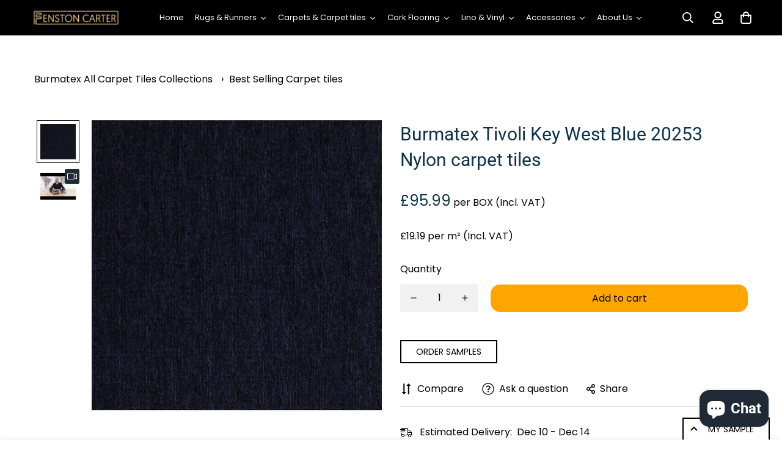

--- FILE ---
content_type: text/html; charset=utf-8
request_url: https://fenstoncarter.co.uk/products/burmatex-tivoli-key-west-blue-20253-nylon-carpet-tiles
body_size: 80818
content:

<!doctype html>
<html
  class="no-js supports-no-cookies"
  lang="en"
  style="--sf-page-opacity: 0;"
  data-template="product"
  
>
<head>
<!-- Canonical url custom logic injected by StoreSEO - Start --><!-- Canonical url custom logic injected by StoreSEO - End -->


  <script>
  var wpShopifyTracking = {}

  

  
    wpShopifyTracking.product =
      {
        collections: 'Best Selling Carpet tiles,Burmatex Tivoli Nylon carpet tiles,Cheap Carpet tiles free Uk Delivery',
        tags: ''
      }
  
</script>

  <meta name="google-site-verification" content="8wNcxTEEzXzIiUhW_7xeLvwW_4OR6ZCyZCLcP23HOxw" />
  <!-- Google Tag Manager -->
<script>(function(w,d,s,l,i){w[l]=w[l]||[];w[l].push({'gtm.start':
new Date().getTime(),event:'gtm.js'});var f=d.getElementsByTagName(s)[0],
j=d.createElement(s),dl=l!='dataLayer'?'&l='+l:'';j.async=true;j.src=
'https://www.googletagmanager.com/gtm.js?id='+i+dl;f.parentNode.insertBefore(j,f);
})(window,document,'script','dataLayer','GTM-TF84SX4');</script>
<!-- End Google Tag Manager -->
  
    <meta name="google-site-verification" content="Zjr050G0kn84SgRgc9JQE_ctxYPzFZBH6FUXHApiTnM" />
	<meta charset="utf-8">
	<meta http-equiv="X-UA-Compatible" content="IE=edge">
	<meta name="viewport" content="width=device-width, initial-scale=1, maximum-scale=1.0, user-scalable=0">
	<meta name="theme-color" content="#ffa500">

  <link rel="canonical" href="https://fenstoncarter.co.uk/products/burmatex-tivoli-key-west-blue-20253-nylon-carpet-tiles"><link rel="preload" as="style" href="//fenstoncarter.co.uk/cdn/shop/t/14/assets/product-template.css?v=61957497777571437661671717626"><link rel="preload" as="style" href="//fenstoncarter.co.uk/cdn/shop/t/14/assets/theme.css?v=132089810757925241491671717626">


<link rel="dns-prefetch" href="https://fenstoncarter.co.uk/products/burmatex-tivoli-key-west-blue-20253-nylon-carpet-tiles" crossorigin>
<link rel="dns-prefetch" href="https://cdn.shopify.com" crossorigin>
<link rel="preconnect" href="https://fenstoncarter.co.uk/products/burmatex-tivoli-key-west-blue-20253-nylon-carpet-tiles" crossorigin>
<link rel="preconnect" href="https://cdn.shopify.com" crossorigin> 
<link rel="preload" as="style" href="//fenstoncarter.co.uk/cdn/shop/t/14/assets/chunk.css?v=25459177055883973151671717626">
<link rel="preload" as="style" href="//fenstoncarter.co.uk/cdn/shop/t/14/assets/custom.css?v=105997007003712207781671717626">
<link rel="preload" as="script" href="//fenstoncarter.co.uk/cdn/shop/t/14/assets/app.min.js?v=76046202003432855101671717626">
<link rel="preload" as="script" href="//fenstoncarter.co.uk/cdn/shop/t/14/assets/foxkit-app.min.js?v=176132881098124857261671717626">
<link rel="preload" as="script" href="//fenstoncarter.co.uk/cdn/shop/t/14/assets/lazysizes.min.js?v=49047110623560880631671717626">

  <link rel="shortcut icon" href="//fenstoncarter.co.uk/cdn/shop/files/favicon_32x32.png?v=1725552461" type="image/png"><title>Burmatex Tivoli Key West Blue 20253 Nylon carpet tiles
&ndash; Fenstoncarter</title><meta name="description" content="Burmatex Tivoli Key West Blue 20253 Nylon carpet tiles Introducing the Burmatex Tivoli Key West Blue 20253: the carpet tile that can transform any commercial space! These heavy-duty, solution dyed nylon tiles come in both tile and plank size options, giving you the freedom to create the perfect flooring design. Plus, w">
  <meta property="og:site_name" content="Fenstoncarter">
<meta property="og:url" content="https://fenstoncarter.co.uk/products/burmatex-tivoli-key-west-blue-20253-nylon-carpet-tiles">
<meta property="og:title" content="Burmatex Tivoli Key West Blue 20253 Nylon carpet tiles">
<meta property="og:type" content="product">
<meta property="og:description" content="Burmatex Tivoli Key West Blue 20253 Nylon carpet tiles Introducing the Burmatex Tivoli Key West Blue 20253: the carpet tile that can transform any commercial space! These heavy-duty, solution dyed nylon tiles come in both tile and plank size options, giving you the freedom to create the perfect flooring design. Plus, w"><meta property="og:image" content="http://fenstoncarter.co.uk/cdn/shop/products/tivoli-20253-key-west-blue-carpet-tiles-465x465.jpg?v=1651734495">
<meta property="og:image:secure_url" content="https://fenstoncarter.co.uk/cdn/shop/products/tivoli-20253-key-west-blue-carpet-tiles-465x465.jpg?v=1651734495">
<meta property="og:image:width" content="465">
<meta property="og:image:height" content="465"><meta property="og:price:amount" content="95.99">
<meta property="og:price:currency" content="GBP"><meta name="twitter:site" content="@FenstonCarter"><meta name="twitter:card" content="summary_large_image">
<meta name="twitter:title" content="Burmatex Tivoli Key West Blue 20253 Nylon carpet tiles">
<meta name="twitter:description" content="Burmatex Tivoli Key West Blue 20253 Nylon carpet tiles Introducing the Burmatex Tivoli Key West Blue 20253: the carpet tile that can transform any commercial space! These heavy-duty, solution dyed nylon tiles come in both tile and plank size options, giving you the freedom to create the perfect flooring design. Plus, w">

  <link rel="preconnect" href="https://fonts.shopifycdn.com" crossorigin><link rel="preload" as="font" href="//fenstoncarter.co.uk/cdn/fonts/poppins/poppins_n4.0ba78fa5af9b0e1a374041b3ceaadf0a43b41362.woff2" type="font/woff2" crossorigin>
  <link rel="preload" as="font" href="//fenstoncarter.co.uk/cdn/fonts/poppins/poppins_n7.56758dcf284489feb014a026f3727f2f20a54626.woff2" type="font/woff2" crossorigin><link rel="preload" as="font" href="//fenstoncarter.co.uk/cdn/fonts/roboto/roboto_n4.2019d890f07b1852f56ce63ba45b2db45d852cba.woff2" type="font/woff2" crossorigin><style media="print" id="mn-font-style">
  @font-face {  font-family: Roboto;  font-weight: 400;  font-style: normal;  font-display: swap;  src: url("//fenstoncarter.co.uk/cdn/fonts/roboto/roboto_n4.2019d890f07b1852f56ce63ba45b2db45d852cba.woff2") format("woff2"),       url("//fenstoncarter.co.uk/cdn/fonts/roboto/roboto_n4.238690e0007583582327135619c5f7971652fa9d.woff") format("woff");}@font-face {  font-family: Roboto;  font-weight: 700;  font-style: normal;  font-display: swap;  src: url("//fenstoncarter.co.uk/cdn/fonts/roboto/roboto_n7.f38007a10afbbde8976c4056bfe890710d51dec2.woff2") format("woff2"),       url("//fenstoncarter.co.uk/cdn/fonts/roboto/roboto_n7.94bfdd3e80c7be00e128703d245c207769d763f9.woff") format("woff");}@font-face {  font-family: Roboto;  font-weight: 300;  font-style: normal;  font-display: swap;  src: url("//fenstoncarter.co.uk/cdn/fonts/roboto/roboto_n3.9ac06d5955eb603264929711f38e40623ddc14db.woff2") format("woff2"),       url("//fenstoncarter.co.uk/cdn/fonts/roboto/roboto_n3.797df4bf78042ba6106158fcf6a8d0e116fbfdae.woff") format("woff");}:root {  --font-stack-header: Roboto, sans-serif;  --font-style-header: normal;  --font-weight-header: 400;  --font-weight-header--bolder: 700;  --font-weight-header--lighter: 300;}@font-face {  font-family: Poppins;  font-weight: 400;  font-style: normal;  font-display: swap;  src: url("//fenstoncarter.co.uk/cdn/fonts/poppins/poppins_n4.0ba78fa5af9b0e1a374041b3ceaadf0a43b41362.woff2") format("woff2"),       url("//fenstoncarter.co.uk/cdn/fonts/poppins/poppins_n4.214741a72ff2596839fc9760ee7a770386cf16ca.woff") format("woff");}@font-face {  font-family: Poppins;  font-weight: 700;  font-style: normal;  font-display: swap;  src: url("//fenstoncarter.co.uk/cdn/fonts/poppins/poppins_n7.56758dcf284489feb014a026f3727f2f20a54626.woff2") format("woff2"),       url("//fenstoncarter.co.uk/cdn/fonts/poppins/poppins_n7.f34f55d9b3d3205d2cd6f64955ff4b36f0cfd8da.woff") format("woff");}@font-face {  font-family: Poppins;  font-weight: 700;  font-style: normal;  font-display: swap;  src: url("//fenstoncarter.co.uk/cdn/fonts/poppins/poppins_n7.56758dcf284489feb014a026f3727f2f20a54626.woff2") format("woff2"),       url("//fenstoncarter.co.uk/cdn/fonts/poppins/poppins_n7.f34f55d9b3d3205d2cd6f64955ff4b36f0cfd8da.woff") format("woff");}@font-face {  font-family: Poppins;  font-weight: 400;  font-style: italic;  font-display: swap;  src: url("//fenstoncarter.co.uk/cdn/fonts/poppins/poppins_i4.846ad1e22474f856bd6b81ba4585a60799a9f5d2.woff2") format("woff2"),       url("//fenstoncarter.co.uk/cdn/fonts/poppins/poppins_i4.56b43284e8b52fc64c1fd271f289a39e8477e9ec.woff") format("woff");}@font-face {  font-family: Poppins;  font-weight: 700;  font-style: italic;  font-display: swap;  src: url("//fenstoncarter.co.uk/cdn/fonts/poppins/poppins_i7.42fd71da11e9d101e1e6c7932199f925f9eea42d.woff2") format("woff2"),       url("//fenstoncarter.co.uk/cdn/fonts/poppins/poppins_i7.ec8499dbd7616004e21155106d13837fff4cf556.woff") format("woff");}:root {  --font-weight-body--bold: 700;  --font-weight-body--bolder: 700;  --font-stack-body: Poppins, sans-serif;  --font-style-body: normal;  --font-weight-body: 400;}
</style>

  <style media="print" id="mn-critical-css">
  html{font-size:calc(var(--font-base-size,16) * 1px)}body{font-family:var(--font-stack-body)!important;font-weight:var(--font-weight-body);font-style:var(--font-style-body);color:var(--color-body-text);font-size:calc(var(--font-base-size,16) * 1px);line-height:calc(var(--base-line-height) * 1px);scroll-behavior:smooth}body .h1,body .h2,body .h3,body .h4,body .h5,body .h6,body h1,body h2,body h3,body h4,body h5,body h6{font-family:var(--font-stack-header);font-weight:var(--font-weight-header);font-style:var(--font-style-header);color:var(--color-heading-text);line-height:normal}body .h1,body h1{font-size:calc(((var(--font-h1-mobile))/ (var(--font-base-size))) * 1rem)}body .h2,body h2{font-size:calc(((var(--font-h2-mobile))/ (var(--font-base-size))) * 1rem)}body .h3,body h3{font-size:calc(((var(--font-h3-mobile))/ (var(--font-base-size))) * 1rem)}body .h4,body h4{font-size:calc(((var(--font-h4-mobile))/ (var(--font-base-size))) * 1rem)}body .h5,body h5{font-size:calc(((var(--font-h5-mobile))/ (var(--font-base-size))) * 1rem)}body .h6,body h6{font-size:calc(((var(--font-h6-mobile))/ (var(--font-base-size))) * 1rem);line-height:1.4}@media only screen and (min-width:768px){body .h1,body h1{font-size:calc(((var(--font-h1-desktop))/ (var(--font-base-size))) * 1rem)}body .h2,body h2{font-size:calc(((var(--font-h2-desktop))/ (var(--font-base-size))) * 1rem)}body .h3,body h3{font-size:calc(((var(--font-h3-desktop))/ (var(--font-base-size))) * 1rem)}body .h4,body h4{font-size:calc(((var(--font-h4-desktop))/ (var(--font-base-size))) * 1rem)}body .h5,body h5{font-size:calc(((var(--font-h5-desktop))/ (var(--font-base-size))) * 1rem)}body .h6,body h6{font-size:calc(((var(--font-h6-desktop))/ (var(--font-base-size))) * 1rem)}}.swiper-wrapper{display:flex}.swiper-container:not(.swiper-container-initialized) .swiper-slide{width:calc(100% / var(--items,1));flex:0 0 auto}@media (max-width:1023px){.swiper-container:not(.swiper-container-initialized) .swiper-slide{min-width:40vw;flex:0 0 auto}}@media (max-width:767px){.swiper-container:not(.swiper-container-initialized) .swiper-slide{min-width:66vw;flex:0 0 auto}}.opacity-0{opacity:0}.opacity-100{opacity:1!important;}.placeholder-background{position:absolute;top:0;right:0;bottom:0;left:0;pointer-events:none}.placeholder-background--animation{background-color:#000;animation:placeholder-background-loading 1.5s infinite linear}[data-image-loading]{position:relative}[data-image-loading]:after{content:'';background-color:#000;animation:placeholder-background-loading 1.5s infinite linear;position:absolute;top:0;left:0;width:100%;height:100%;z-index:1}[data-image-loading] img.lazyload{opacity:0}[data-image-loading] img.lazyloaded{opacity:1}.no-js [data-image-loading]{animation-name:none}.lazyload--fade-in{opacity:0;transition:.25s all}.lazyload--fade-in.lazyloaded{opacity:1}@media (min-width:768px){.hidden.md\:block{display:block!important}.hidden.md\:flex{display:flex!important}.hidden.md\:grid{display:grid!important}}@media (min-width:1024px){.hidden.lg\:block{display:block!important}.hidden.lg\:flex{display:flex!important}.hidden.lg\:grid{display:grid!important}}@media (min-width:1280px){.hidden.xl\:block{display:block!important}.hidden.xl\:flex{display:flex!important}.hidden.xl\:grid{display:grid!important}}

  h1, .h1,
  h2, .h2,
  h3, .h3,
  h4, .h4,
  h5, .h5,
  h6, .h6 {
    letter-spacing: 0px;
  }
</style>

  <script>
  try{window.spratlyThemeSettings=window.spratlyThemeSettings||{},window.___mnag="userA"+(window.___mnag1||"")+"gent";var _mh=document.querySelector("header.sf-header__mobile"),_dh=document.querySelector("header.sf-header__desktop"),_innerWidth=window.innerWidth;function _shh(){_mh&&_dh||(_mh=document.querySelector("header.sf-header__mobile"),_dh=document.querySelector("header.sf-header__desktop"));var e=window.innerWidth<1024?_mh:_dh;e&&(e.classList.contains("logo-center__2l")?(document.documentElement.style.setProperty("--sf-header-height",e.offsetHeight+"px"),window.spratlyThemeSettings.headerHeight=e.offsetHeight):(e.classList.contains("logo-left__2l"),document.documentElement.style.setProperty("--sf-header-height",e.offsetHeight+"px"),window.spratlyThemeSettings.headerHeight=e.offsetHeight))}function _stbh(){var e=document.querySelector(".sf-topbar");e&&(document.documentElement.style.setProperty("--sf-topbar-height",e.offsetHeight+"px"),window.spratlyThemeSettings.topbarHeight=e.offsetHeight)}function _sah(){var e=document.querySelector(".announcement-bar");e&&(document.documentElement.style.setProperty("--sf-announcement-height",e.offsetHeight+"px"),window.spratlyThemeSettings.topbarHeight=e.offsetHeight)}function _smcp(){var e=document.documentElement.dataset.template;window.innerWidth>=1024?_dh&&"true"===_dh.dataset.transparent&&("index"!==e&&"collection"!==e||document.documentElement.style.setProperty("--main-content-padding-top","0px")):document.documentElement.style.removeProperty("--main-content-padding-top")}function _sp(){_shh(),_stbh(),_sah(),_smcp();var e=document.querySelector(".sf-header");e&&e.classList.add("opacity-100"),document.documentElement.style.setProperty("--sf-page-opacity","1")}window.addEventListener("resize",_shh),window.addEventListener("resize",_stbh),window.addEventListener("resize",_sah),window.addEventListener("resize",_smcp),document.documentElement.className=document.documentElement.className.replace("supports-no-cookies","supports-cookies").replace("no-js","js")}catch(e){console.warn("Failed to execute critical scripts",e)}try{var _nu=navigator[window.___mnag],_psas=[{b:"ome-Li",c:"ghth",d:"ouse",a:"Chr"},{d:"hts",a:"Sp",c:"nsig",b:"eed I"},{b:" Lin",d:"6_64",a:"X11;",c:"ux x8"}];function __fn(e){return Object.keys(_psas[e]).sort().reduce((function(t,n){return t+_psas[e][n]}),"")}var __isPSA=_nu.indexOf(__fn(0))>-1||_nu.indexOf(__fn(1))>-1||_nu.indexOf(__fn(2))>-1;window.___mnag="!1",_psas=null}catch(e){__isPSA=!1,_psas=null;window.___mnag="!1"}function _sli(){Array.from(document.querySelectorAll("img")).splice(0,10).forEach((function(e){e.dataset.src&&(e.src=e.dataset.src.replace("_{width}x","_200x"),e.style.opacity=1)})),Array.from(document.querySelectorAll(".lazyload[data-bg]")).splice(0,5).forEach((function(e){e.dataset.bg&&(e.style.backgroundImage="url("+e.dataset.bg+")",e.style.backgroundSize="cover")}))}function afnc(){var e=document.getElementById("mn-critical-css"),t=document.getElementById("mn-font-style");e&&(e.media="all"),t&&(t.media="all")}function __as(e){e.rel="stylesheet",e.media="all",e.removeAttribute("onload")}function __otsl(e){__as(e),"loading"!==document.readyState?_sp():document.addEventListener("DOMContentLoaded",_sp)}function __ocsl(e){__isPSA||__as(e)}document.addEventListener("DOMContentLoaded",(function(){function e(e){var t=e.dataset.imageLoading?e:e.closest("[data-image-loading]");t&&t.removeAttribute("data-image-loading")}__isPSA?"loading"!==document.readyState?_sli():document.addEventListener("DOMContentLoaded",_sli):(document.addEventListener("lazyloaded",(function(t){var n=t.target;if(e(n),n.dataset.bgset){var o=n.querySelector(".lazyloaded");o&&(n.setAttribute("alt",n.dataset.alt||"lazysize-img"),n.setAttribute("src",o.dataset.src||n.dataset.bg||""))}})),document.querySelectorAll(".lazyloaded").forEach(e))})),__isPSA||afnc(),window.__isPSA=__isPSA;
</script>

  <style data-shopify>:root {		/* BODY */		--base-line-height: 28;		/* PRIMARY COLORS */		--color-primary: #ffa500;		--plyr-color-main: #ffa500;		--color-primary-darker: #c27d00;		/* TEXT COLORS */		--color-body-text: #000000;		--color-heading-text: #000000;		--color-sub-text: #000000;		--color-text-link: #000000;		--color-text-link-hover: #000000;		/* BUTTON COLORS */		--color-btn-bg:  #ffa500;		--color-btn-bg-hover: #ffa500;		--color-btn-text: #000000;		--color-btn-text-hover: #000000;		--btn-letter-spacing: 0px;		--btn-border-radius: 15px;		--btn-border-width: 1px;		--btn-line-height: 23px;				/* PRODUCT COLORS */		--product-title-color: #0d3249;		--product-sale-price-color: #0d3249;		--product-regular-price-color: #0d3249;		--product-type-color: #000000;		--product-desc-color: #000000;		/* TOPBAR COLORS */		--color-topbar-background: #ffffff;		--color-topbar-text: #000000;		/* MENU BAR COLORS */		--color-menu-background: #000000;		--color-menu-text: #f8f8f8;		/* BORDER COLORS */		--color-border: #dedede;		/* FOOTER COLORS */		--color-footer-text: #000000;		--color-footer-subtext: #000000;		--color-footer-background: #f5f5f5;		--color-footer-link: #000000;		--color-footer-link-hover: #000000;		--color-footer-background-mobile: #F5F5F5;		/* FOOTER BOTTOM COLORS */		--color-footer-bottom-text: #000;		--color-footer-bottom-background: #f5f5f5;		--color-footer-bottom-background-mobile: #F5F5F5;		/* HEADER */		--color-header-text: #ffffff;		--color-header-transparent-text: #000000;		--color-main-background: #fff;		--color-field-background: #ffffff;		--color-header-background: #000000;		--color-cart-wishlist-count: #ffffff;		--bg-cart-wishlist-count: #da3f3f;		--swatch-item-background-default: #f7f8fa;		--text-gray-400: #777777;		--text-gray-9b: #9b9b9b;		--text-black: #000000;		--text-white: #ffffff;		--bg-gray-400: #f7f8fa;		--bg-black: #000000;		--rounded-full: 9999px;		--border-color-1: #eeeeee;		--border-color-2: #b2b2b2;		--border-color-3: #d2d2d2;		--border-color-4: #737373;		--color-secondary: #666666;		--color-success: #3a8735;		--color-warning: #ff706b;		--color-info: #959595;		--color-disabled: #cecece;		--bg-disabled: #f7f7f7;		--bg-hover: #737373;		--bg-color-tooltip: #000000;		--text-color-tooltip: #ffffff;		--color-image-overlay: #000000;		--opacity-image-overlay: 0.2;		--theme-shadow: 0 5px 15px 0 rgba(0, 0, 0, 0.07);    --arrow-select-box: url(//fenstoncarter.co.uk/cdn/shop/t/14/assets/ar-down.svg?v=92728264558441377851671717626);		/* FONT SIZES */		--font-base-size: 16;		--font-btn-size: 16px;		--font-btn-weight: 500;		--font-h1-desktop: 56;		--font-h1-mobile: 52;		--font-h2-desktop: 44;		--font-h2-mobile: 39;		--font-h3-desktop: 32;		--font-h3-mobile: 29;		--font-h4-desktop: 28;		--font-h4-mobile: 25;		--font-h5-desktop: 24;		--font-h5-mobile: 21;		--font-h6-desktop: 22;		--font-h6-mobile: 20;    --arrow-down-url: url(//fenstoncarter.co.uk/cdn/shop/t/14/assets/arrow-down.svg?v=157552497485556416461671717626);    --arrow-down-white-url: url(//fenstoncarter.co.uk/cdn/shop/t/14/assets/arrow-down-white.svg?v=70535736727834135531671717626);    --product-title-line-clamp: 2	}
</style><link media="print" onload="this.media = 'all'" rel="stylesheet" href="//fenstoncarter.co.uk/cdn/shop/t/14/assets/product-template.css?v=61957497777571437661671717626"><link as="style" rel="preload" href="//fenstoncarter.co.uk/cdn/shop/t/14/assets/theme.css?v=132089810757925241491671717626" onload="__otsl(this)">
<link as="style" rel="preload" href="//fenstoncarter.co.uk/cdn/shop/t/14/assets/chunk.css?v=25459177055883973151671717626" onload="__ocsl(this)">
<link type="text/css" href="//fenstoncarter.co.uk/cdn/shop/t/14/assets/custom.css?v=105997007003712207781671717626" rel="stylesheet">

<style data-shopify>body {
    --container-width: 1200;
    --fluid-container-width: 1620px;
    --fluid-container-offset: 65px;
    background-color: #fff;
  }.sf-topbar {  border-color: #eee;}[id$="16225125199f82d8fe"] .section-my {  padding-top: 45px;  padding-bottom: 45px;  margin-bottom: 0;  margin-top: 0;}[id$="16225125199f82d8fe"] {  border-top: 1px solid #eee;}.sf__font-normal {  font-weight: 400;}[id$="16225316461d1cff80"]  .collection-card__info  h3  a {  font-weight: 400;  font-size: 24px;  line-height: 34px;  margin-bottom: 4px;}[id$="16225316461d1cff80"]  .collection-card__info  p {  color: #666;}[id$="16225125199f82d8fe"] .sf-icon-box__text h3 {  line-height: 26px;  font-size: 20px;  font-weight: 500;}@media (min-width: 1536px) {  [id$="1621243260e1af0c20"] .slide__block-title {    font-size: 100px;    line-height: 95px;  }}@media (max-width: 576px) {  [id$="1621243260e1af0c20"] a.sf__mobile-button,  [id$="162251092958fcda7c"] .sf__btn-primary,  [id$="162251092958fcda7c"] .sf__btn-secondary {    width: 100%;  }  [id$="16225316461d1cff80"] .section__heading {    text-align: center;  }  [id$="16225316461d1cff80"]    .collection-card__info    h3    a {    font-weight: 500;  }  [id$="16225316461d1cff80"]    .collection-card__info    p {    font-size: 14px;    line-height: 20px;  }  [id$="16225125199f82d8fe"] .sf-icon-box__text h3 {    font-size: 18px;    margin-bottom: 2px;  }}
</style>

  <meta name="google-site-verification" content="_5r261hD1rYeeI1iPzUPUY1yGXn-7k9gnqVZ0SzYaHI" />


<script async src="https://www.googletagmanager.com/gtag/js?id=G-MNY7G7WEMK"></script>
<script>
  window.dataLayer = window.dataLayer || [];
  function gtag(){dataLayer.push(arguments);}
  gtag('js', new Date());

  gtag('config', 'G-MNY7G7WEMK');
</script>



<script>(function(w,d,s,l,i){w[l]=w[l]||[];w[l].push({'gtm.start':
new Date().getTime(),event:'gtm.js'});var f=d.getElementsByTagName(s)[0],
j=d.createElement(s),dl=l!='dataLayer'?'&l='+l:'';j.async=true;j.src=
'https://www.googletagmanager.com/gtm.js?id='+i+dl;f.parentNode.insertBefore(j,f);
})(window,document,'script','dataLayer','GTM-NFW885FV');</script>



  
  <script>window.performance && window.performance.mark && window.performance.mark('shopify.content_for_header.start');</script><meta name="google-site-verification" content="XymQ540npChjWsJ8g3KMFEMVeUghWJiJeUy6p_9kaGA">
<meta name="facebook-domain-verification" content="02d7gnnw5050pmd675dq3pf8qs4z4r">
<meta name="facebook-domain-verification" content="ixwarnuaff4fuwz44yfa7bk8zbheeq">
<meta id="shopify-digital-wallet" name="shopify-digital-wallet" content="/62750556399/digital_wallets/dialog">
<meta name="shopify-checkout-api-token" content="a613e68ff093ce1ebe985f88de082e2e">
<meta id="in-context-paypal-metadata" data-shop-id="62750556399" data-venmo-supported="false" data-environment="production" data-locale="en_US" data-paypal-v4="true" data-currency="GBP">
<link rel="alternate" type="application/json+oembed" href="https://fenstoncarter.co.uk/products/burmatex-tivoli-key-west-blue-20253-nylon-carpet-tiles.oembed">
<script async="async" src="/checkouts/internal/preloads.js?locale=en-GB"></script>
<link rel="preconnect" href="https://shop.app" crossorigin="anonymous">
<script async="async" src="https://shop.app/checkouts/internal/preloads.js?locale=en-GB&shop_id=62750556399" crossorigin="anonymous"></script>
<script id="apple-pay-shop-capabilities" type="application/json">{"shopId":62750556399,"countryCode":"GB","currencyCode":"GBP","merchantCapabilities":["supports3DS"],"merchantId":"gid:\/\/shopify\/Shop\/62750556399","merchantName":"Fenstoncarter","requiredBillingContactFields":["postalAddress","email","phone"],"requiredShippingContactFields":["postalAddress","email","phone"],"shippingType":"shipping","supportedNetworks":["visa","maestro","masterCard","amex","discover","elo"],"total":{"type":"pending","label":"Fenstoncarter","amount":"1.00"},"shopifyPaymentsEnabled":true,"supportsSubscriptions":true}</script>
<script id="shopify-features" type="application/json">{"accessToken":"a613e68ff093ce1ebe985f88de082e2e","betas":["rich-media-storefront-analytics"],"domain":"fenstoncarter.co.uk","predictiveSearch":true,"shopId":62750556399,"locale":"en"}</script>
<script>var Shopify = Shopify || {};
Shopify.shop = "fenstoncarter.myshopify.com";
Shopify.locale = "en";
Shopify.currency = {"active":"GBP","rate":"1.0"};
Shopify.country = "GB";
Shopify.theme = {"name":"Copy of Minimog-2.4.0","id":136925708527,"schema_name":"Minimog - OS 2.0","schema_version":"2.4.0","theme_store_id":null,"role":"main"};
Shopify.theme.handle = "null";
Shopify.theme.style = {"id":null,"handle":null};
Shopify.cdnHost = "fenstoncarter.co.uk/cdn";
Shopify.routes = Shopify.routes || {};
Shopify.routes.root = "/";</script>
<script type="module">!function(o){(o.Shopify=o.Shopify||{}).modules=!0}(window);</script>
<script>!function(o){function n(){var o=[];function n(){o.push(Array.prototype.slice.apply(arguments))}return n.q=o,n}var t=o.Shopify=o.Shopify||{};t.loadFeatures=n(),t.autoloadFeatures=n()}(window);</script>
<script>
  window.ShopifyPay = window.ShopifyPay || {};
  window.ShopifyPay.apiHost = "shop.app\/pay";
  window.ShopifyPay.redirectState = null;
</script>
<script id="shop-js-analytics" type="application/json">{"pageType":"product"}</script>
<script defer="defer" async type="module" src="//fenstoncarter.co.uk/cdn/shopifycloud/shop-js/modules/v2/client.init-shop-cart-sync_D0dqhulL.en.esm.js"></script>
<script defer="defer" async type="module" src="//fenstoncarter.co.uk/cdn/shopifycloud/shop-js/modules/v2/chunk.common_CpVO7qML.esm.js"></script>
<script type="module">
  await import("//fenstoncarter.co.uk/cdn/shopifycloud/shop-js/modules/v2/client.init-shop-cart-sync_D0dqhulL.en.esm.js");
await import("//fenstoncarter.co.uk/cdn/shopifycloud/shop-js/modules/v2/chunk.common_CpVO7qML.esm.js");

  window.Shopify.SignInWithShop?.initShopCartSync?.({"fedCMEnabled":true,"windoidEnabled":true});

</script>
<script>
  window.Shopify = window.Shopify || {};
  if (!window.Shopify.featureAssets) window.Shopify.featureAssets = {};
  window.Shopify.featureAssets['shop-js'] = {"shop-cart-sync":["modules/v2/client.shop-cart-sync_D9bwt38V.en.esm.js","modules/v2/chunk.common_CpVO7qML.esm.js"],"init-fed-cm":["modules/v2/client.init-fed-cm_BJ8NPuHe.en.esm.js","modules/v2/chunk.common_CpVO7qML.esm.js"],"init-shop-email-lookup-coordinator":["modules/v2/client.init-shop-email-lookup-coordinator_pVrP2-kG.en.esm.js","modules/v2/chunk.common_CpVO7qML.esm.js"],"shop-cash-offers":["modules/v2/client.shop-cash-offers_CNh7FWN-.en.esm.js","modules/v2/chunk.common_CpVO7qML.esm.js","modules/v2/chunk.modal_DKF6x0Jh.esm.js"],"init-shop-cart-sync":["modules/v2/client.init-shop-cart-sync_D0dqhulL.en.esm.js","modules/v2/chunk.common_CpVO7qML.esm.js"],"init-windoid":["modules/v2/client.init-windoid_DaoAelzT.en.esm.js","modules/v2/chunk.common_CpVO7qML.esm.js"],"shop-toast-manager":["modules/v2/client.shop-toast-manager_1DND8Tac.en.esm.js","modules/v2/chunk.common_CpVO7qML.esm.js"],"pay-button":["modules/v2/client.pay-button_CFeQi1r6.en.esm.js","modules/v2/chunk.common_CpVO7qML.esm.js"],"shop-button":["modules/v2/client.shop-button_Ca94MDdQ.en.esm.js","modules/v2/chunk.common_CpVO7qML.esm.js"],"shop-login-button":["modules/v2/client.shop-login-button_DPYNfp1Z.en.esm.js","modules/v2/chunk.common_CpVO7qML.esm.js","modules/v2/chunk.modal_DKF6x0Jh.esm.js"],"avatar":["modules/v2/client.avatar_BTnouDA3.en.esm.js"],"shop-follow-button":["modules/v2/client.shop-follow-button_BMKh4nJE.en.esm.js","modules/v2/chunk.common_CpVO7qML.esm.js","modules/v2/chunk.modal_DKF6x0Jh.esm.js"],"init-customer-accounts-sign-up":["modules/v2/client.init-customer-accounts-sign-up_CJXi5kRN.en.esm.js","modules/v2/client.shop-login-button_DPYNfp1Z.en.esm.js","modules/v2/chunk.common_CpVO7qML.esm.js","modules/v2/chunk.modal_DKF6x0Jh.esm.js"],"init-shop-for-new-customer-accounts":["modules/v2/client.init-shop-for-new-customer-accounts_BoBxkgWu.en.esm.js","modules/v2/client.shop-login-button_DPYNfp1Z.en.esm.js","modules/v2/chunk.common_CpVO7qML.esm.js","modules/v2/chunk.modal_DKF6x0Jh.esm.js"],"init-customer-accounts":["modules/v2/client.init-customer-accounts_DCuDTzpR.en.esm.js","modules/v2/client.shop-login-button_DPYNfp1Z.en.esm.js","modules/v2/chunk.common_CpVO7qML.esm.js","modules/v2/chunk.modal_DKF6x0Jh.esm.js"],"checkout-modal":["modules/v2/client.checkout-modal_U_3e4VxF.en.esm.js","modules/v2/chunk.common_CpVO7qML.esm.js","modules/v2/chunk.modal_DKF6x0Jh.esm.js"],"lead-capture":["modules/v2/client.lead-capture_DEgn0Z8u.en.esm.js","modules/v2/chunk.common_CpVO7qML.esm.js","modules/v2/chunk.modal_DKF6x0Jh.esm.js"],"shop-login":["modules/v2/client.shop-login_CoM5QKZ_.en.esm.js","modules/v2/chunk.common_CpVO7qML.esm.js","modules/v2/chunk.modal_DKF6x0Jh.esm.js"],"payment-terms":["modules/v2/client.payment-terms_BmrqWn8r.en.esm.js","modules/v2/chunk.common_CpVO7qML.esm.js","modules/v2/chunk.modal_DKF6x0Jh.esm.js"]};
</script>
<script>(function() {
  var isLoaded = false;
  function asyncLoad() {
    if (isLoaded) return;
    isLoaded = true;
    var urls = ["https:\/\/fenstoncarter.co.uk\/apps\/giraffly-trust\/trust-worker-d4da2879242a4a98903efb9f2ce912776d483654.js?v=20221221161934\u0026shop=fenstoncarter.myshopify.com","https:\/\/loox.io\/widget\/DeBiyGC8Ok\/loox.1683384968451.js?shop=fenstoncarter.myshopify.com","https:\/\/product-samples.herokuapp.com\/complied\/main.min.js?shop=fenstoncarter.myshopify.com","https:\/\/cdn.adtrace.ai\/tiktok-track.js?shop=fenstoncarter.myshopify.com","https:\/\/cdn.hextom.com\/js\/ultimatesalesboost.js?shop=fenstoncarter.myshopify.com"];
    for (var i = 0; i < urls.length; i++) {
      var s = document.createElement('script');
      s.type = 'text/javascript';
      s.async = true;
      s.src = urls[i];
      var x = document.getElementsByTagName('script')[0];
      x.parentNode.insertBefore(s, x);
    }
  };
  if(window.attachEvent) {
    window.attachEvent('onload', asyncLoad);
  } else {
    window.addEventListener('load', asyncLoad, false);
  }
})();</script>
<script id="__st">var __st={"a":62750556399,"offset":0,"reqid":"c7651f7f-afea-4b84-bdc9-6e7e2975a921-1765321896","pageurl":"fenstoncarter.co.uk\/products\/burmatex-tivoli-key-west-blue-20253-nylon-carpet-tiles","u":"4c836eec64f7","p":"product","rtyp":"product","rid":7659946115311};</script>
<script>window.ShopifyPaypalV4VisibilityTracking = true;</script>
<script id="captcha-bootstrap">!function(){'use strict';const t='contact',e='account',n='new_comment',o=[[t,t],['blogs',n],['comments',n],[t,'customer']],c=[[e,'customer_login'],[e,'guest_login'],[e,'recover_customer_password'],[e,'create_customer']],r=t=>t.map((([t,e])=>`form[action*='/${t}']:not([data-nocaptcha='true']) input[name='form_type'][value='${e}']`)).join(','),a=t=>()=>t?[...document.querySelectorAll(t)].map((t=>t.form)):[];function s(){const t=[...o],e=r(t);return a(e)}const i='password',u='form_key',d=['recaptcha-v3-token','g-recaptcha-response','h-captcha-response',i],f=()=>{try{return window.sessionStorage}catch{return}},m='__shopify_v',_=t=>t.elements[u];function p(t,e,n=!1){try{const o=window.sessionStorage,c=JSON.parse(o.getItem(e)),{data:r}=function(t){const{data:e,action:n}=t;return t[m]||n?{data:e,action:n}:{data:t,action:n}}(c);for(const[e,n]of Object.entries(r))t.elements[e]&&(t.elements[e].value=n);n&&o.removeItem(e)}catch(o){console.error('form repopulation failed',{error:o})}}const l='form_type',E='cptcha';function T(t){t.dataset[E]=!0}const w=window,h=w.document,L='Shopify',v='ce_forms',y='captcha';let A=!1;((t,e)=>{const n=(g='f06e6c50-85a8-45c8-87d0-21a2b65856fe',I='https://cdn.shopify.com/shopifycloud/storefront-forms-hcaptcha/ce_storefront_forms_captcha_hcaptcha.v1.5.2.iife.js',D={infoText:'Protected by hCaptcha',privacyText:'Privacy',termsText:'Terms'},(t,e,n)=>{const o=w[L][v],c=o.bindForm;if(c)return c(t,g,e,D).then(n);var r;o.q.push([[t,g,e,D],n]),r=I,A||(h.body.append(Object.assign(h.createElement('script'),{id:'captcha-provider',async:!0,src:r})),A=!0)});var g,I,D;w[L]=w[L]||{},w[L][v]=w[L][v]||{},w[L][v].q=[],w[L][y]=w[L][y]||{},w[L][y].protect=function(t,e){n(t,void 0,e),T(t)},Object.freeze(w[L][y]),function(t,e,n,w,h,L){const[v,y,A,g]=function(t,e,n){const i=e?o:[],u=t?c:[],d=[...i,...u],f=r(d),m=r(i),_=r(d.filter((([t,e])=>n.includes(e))));return[a(f),a(m),a(_),s()]}(w,h,L),I=t=>{const e=t.target;return e instanceof HTMLFormElement?e:e&&e.form},D=t=>v().includes(t);t.addEventListener('submit',(t=>{const e=I(t);if(!e)return;const n=D(e)&&!e.dataset.hcaptchaBound&&!e.dataset.recaptchaBound,o=_(e),c=g().includes(e)&&(!o||!o.value);(n||c)&&t.preventDefault(),c&&!n&&(function(t){try{if(!f())return;!function(t){const e=f();if(!e)return;const n=_(t);if(!n)return;const o=n.value;o&&e.removeItem(o)}(t);const e=Array.from(Array(32),(()=>Math.random().toString(36)[2])).join('');!function(t,e){_(t)||t.append(Object.assign(document.createElement('input'),{type:'hidden',name:u})),t.elements[u].value=e}(t,e),function(t,e){const n=f();if(!n)return;const o=[...t.querySelectorAll(`input[type='${i}']`)].map((({name:t})=>t)),c=[...d,...o],r={};for(const[a,s]of new FormData(t).entries())c.includes(a)||(r[a]=s);n.setItem(e,JSON.stringify({[m]:1,action:t.action,data:r}))}(t,e)}catch(e){console.error('failed to persist form',e)}}(e),e.submit())}));const S=(t,e)=>{t&&!t.dataset[E]&&(n(t,e.some((e=>e===t))),T(t))};for(const o of['focusin','change'])t.addEventListener(o,(t=>{const e=I(t);D(e)&&S(e,y())}));const B=e.get('form_key'),M=e.get(l),P=B&&M;t.addEventListener('DOMContentLoaded',(()=>{const t=y();if(P)for(const e of t)e.elements[l].value===M&&p(e,B);[...new Set([...A(),...v().filter((t=>'true'===t.dataset.shopifyCaptcha))])].forEach((e=>S(e,t)))}))}(h,new URLSearchParams(w.location.search),n,t,e,['guest_login'])})(!0,!0)}();</script>
<script integrity="sha256-52AcMU7V7pcBOXWImdc/TAGTFKeNjmkeM1Pvks/DTgc=" data-source-attribution="shopify.loadfeatures" defer="defer" src="//fenstoncarter.co.uk/cdn/shopifycloud/storefront/assets/storefront/load_feature-81c60534.js" crossorigin="anonymous"></script>
<script crossorigin="anonymous" defer="defer" src="//fenstoncarter.co.uk/cdn/shopifycloud/storefront/assets/shopify_pay/storefront-65b4c6d7.js?v=20250812"></script>
<script data-source-attribution="shopify.dynamic_checkout.dynamic.init">var Shopify=Shopify||{};Shopify.PaymentButton=Shopify.PaymentButton||{isStorefrontPortableWallets:!0,init:function(){window.Shopify.PaymentButton.init=function(){};var t=document.createElement("script");t.src="https://fenstoncarter.co.uk/cdn/shopifycloud/portable-wallets/latest/portable-wallets.en.js",t.type="module",document.head.appendChild(t)}};
</script>
<script data-source-attribution="shopify.dynamic_checkout.buyer_consent">
  function portableWalletsHideBuyerConsent(e){var t=document.getElementById("shopify-buyer-consent"),n=document.getElementById("shopify-subscription-policy-button");t&&n&&(t.classList.add("hidden"),t.setAttribute("aria-hidden","true"),n.removeEventListener("click",e))}function portableWalletsShowBuyerConsent(e){var t=document.getElementById("shopify-buyer-consent"),n=document.getElementById("shopify-subscription-policy-button");t&&n&&(t.classList.remove("hidden"),t.removeAttribute("aria-hidden"),n.addEventListener("click",e))}window.Shopify?.PaymentButton&&(window.Shopify.PaymentButton.hideBuyerConsent=portableWalletsHideBuyerConsent,window.Shopify.PaymentButton.showBuyerConsent=portableWalletsShowBuyerConsent);
</script>
<script data-source-attribution="shopify.dynamic_checkout.cart.bootstrap">document.addEventListener("DOMContentLoaded",(function(){function t(){return document.querySelector("shopify-accelerated-checkout-cart, shopify-accelerated-checkout")}if(t())Shopify.PaymentButton.init();else{new MutationObserver((function(e,n){t()&&(Shopify.PaymentButton.init(),n.disconnect())})).observe(document.body,{childList:!0,subtree:!0})}}));
</script>
<link id="shopify-accelerated-checkout-styles" rel="stylesheet" media="screen" href="https://fenstoncarter.co.uk/cdn/shopifycloud/portable-wallets/latest/accelerated-checkout-backwards-compat.css" crossorigin="anonymous">
<style id="shopify-accelerated-checkout-cart">
        #shopify-buyer-consent {
  margin-top: 1em;
  display: inline-block;
  width: 100%;
}

#shopify-buyer-consent.hidden {
  display: none;
}

#shopify-subscription-policy-button {
  background: none;
  border: none;
  padding: 0;
  text-decoration: underline;
  font-size: inherit;
  cursor: pointer;
}

#shopify-subscription-policy-button::before {
  box-shadow: none;
}

      </style>

<script>window.performance && window.performance.mark && window.performance.mark('shopify.content_for_header.end');</script>

  







  

<script>

if(!window.jQuery){
    var jqueryScript = document.createElement('script');
    jqueryScript.setAttribute('src','https://ajax.googleapis.com/ajax/libs/jquery/3.6.0/jquery.min.js'); 
    document.head.appendChild(jqueryScript); 
}

__DL__jQueryinterval = setInterval(function(){
    // wait for jQuery to load & run script after jQuery has loaded
    if(window.jQuery){
        // search parameters
        getURLParams = function(name, url){
            if (!url) url = window.location.href;
            name = name.replace(/[\[\]]/g, "\\$&");
            var regex = new RegExp("[?&]" + name + "(=([^&#]*)|&|#|$)"),
            results = regex.exec(url);
            if (!results) return null;
            if (!results[2]) return '';
            return decodeURIComponent(results[2].replace(/\+/g, " "));
        };
        
        /**********************
        * DYNAMIC DEPENDENCIES
        ***********************/
        
        __DL__ = {
            dynamicCart: true,  // if cart is dynamic (meaning no refresh on cart add) set to true
            debug: false, // if true, console messages will be displayed
            cart: null,
            wishlist: null,
            removeCart: null
        };
        
        customBindings = {
            cartTriggers: [],
            viewCart: [],
            removeCartTrigger: [],
            cartVisableSelector: [],
            promoSubscriptionsSelectors: [],
            promoSuccess: [],
            ctaSelectors: [],
            newsletterSelectors: [],
            newsletterSuccess: [],
            searchPage: [],
            wishlistSelector: [],
            removeWishlist: [],
            wishlistPage: [],
            searchTermQuery: [getURLParams('q')], // replace var with correct query
        };
        
        /* DO NOT EDIT */
        defaultBindings = {
            cartTriggers: ['form[action="/cart/add"] [type="submit"],.add-to-cart,.cart-btn'],
            viewCart: ['form[action="/cart"],.my-cart,.trigger-cart,#mobileCart'],
            removeCartTrigger: ['[href*="/cart/change"]'],
            cartVisableSelector: ['.inlinecart.is-active,.inline-cart.is-active'],
            promoSubscriptionsSelectors: [],
            promoSuccess: [],
            ctaSelectors: [],
            newsletterSelectors: ['input.contact_email'],
            newsletterSuccess: ['.success_message'],
            searchPage: ['search'],
            wishlistSelector: [],
            removeWishlist: [],
            wishlistPage: []
        };
        
        // stitch bindings
        objectArray = customBindings;
        outputObject = __DL__;
        
        applyBindings = function(objectArray, outputObject){
            for (var x in objectArray) {  
                var key = x;
                var objs = objectArray[x]; 
                values = [];    
                if(objs.length > 0){    
                    values.push(objs);
                    if(key in outputObject){              
                        values.push(outputObject[key]); 
                        outputObject[key] = values.join(", "); 
                    }else{        
                        outputObject[key] = values.join(", ");
                    }   
                }  
            }
        };
        
        applyBindings(customBindings, __DL__);
        applyBindings(defaultBindings, __DL__);
        
        /**********************
        * PREREQUISITE LIBRARIES 
        ***********************/
        
        clearInterval(__DL__jQueryinterval);
        
        // jquery-cookies.js
        if(typeof $.cookie!==undefined){
            (function(a){if(typeof define==='function'&&define.amd){define(['jquery'],a)}else if(typeof exports==='object'){module.exports=a(require('jquery'))}else{a(jQuery)}}(function($){var g=/\+/g;function encode(s){return h.raw?s:encodeURIComponent(s)}function decode(s){return h.raw?s:decodeURIComponent(s)}function stringifyCookieValue(a){return encode(h.json?JSON.stringify(a):String(a))}function parseCookieValue(s){if(s.indexOf('"')===0){s=s.slice(1,-1).replace(/\\"/g,'"').replace(/\\\\/g,'\\')}try{s=decodeURIComponent(s.replace(g,' '));return h.json?JSON.parse(s):s}catch(e){}}function read(s,a){var b=h.raw?s:parseCookieValue(s);return $.isFunction(a)?a(b):b}var h=$.cookie=function(a,b,c){if(arguments.length>1&&!$.isFunction(b)){c=$.extend({},h.defaults,c);if(typeof c.expires==='number'){var d=c.expires,t=c.expires=new Date();t.setMilliseconds(t.getMilliseconds()+d*864e+5)}return(document.cookie=[encode(a),'=',stringifyCookieValue(b),c.expires?'; expires='+c.expires.toUTCString():'',c.path?'; path='+c.path:'',c.domain?'; domain='+c.domain:'',c.secure?'; secure':''].join(''))}var e=a?undefined:{},cookies=document.cookie?document.cookie.split('; '):[],i=0,l=cookies.length;for(;i<l;i++){var f=cookies[i].split('='),name=decode(f.shift()),cookie=f.join('=');if(a===name){e=read(cookie,b);break}if(!a&&(cookie=read(cookie))!==undefined){e[name]=cookie}}return e};h.defaults={};$.removeCookie=function(a,b){$.cookie(a,'',$.extend({},b,{expires:-1}));return!$.cookie(a)}}))}
        
        /**********************
        * Begin dataLayer Build 
        ***********************/
        
        window.dataLayer = window.dataLayer || [];  // init data layer if doesn't already exist

        var template = "product.tivoli-final"; 
        
        /**
        * Landing Page Cookie
        * 1. Detect if user just landed on the site
        * 2. Only fires if Page Title matches website */
        
        $.cookie.raw = true;
        if ($.cookie('landingPage') === undefined || $.cookie('landingPage').length === 0) {
            var landingPage = true;
            $.cookie('landingPage', unescape);
            $.removeCookie('landingPage', {path: '/'});
            $.cookie('landingPage', 'landed', {path: '/'});
        } else {
            var landingPage = false;
            $.cookie('landingPage', unescape);
            $.removeCookie('landingPage', {path: '/'});
            $.cookie('landingPage', 'refresh', {path: '/'});
        }
        if (__DL__.debug) {
            console.log('Landing Page: ' + landingPage);
        }
        
        /** 
        * Log State Cookie */
        
        
        var isLoggedIn = false;
        
        if (!isLoggedIn) {
            $.cookie('logState', unescape);
            $.removeCookie('logState', {path: '/'});
            $.cookie('logState', 'loggedOut', {path: '/'});
        } else {
            if ($.cookie('logState') === 'loggedOut' || $.cookie('logState') === undefined) {
                $.cookie('logState', unescape);
                $.removeCookie('logState', {path: '/'});
                $.cookie('logState', 'firstLog', {path: '/'});
            } else if ($.cookie('logState') === 'firstLog') {
                $.cookie('logState', unescape);
                $.removeCookie('logState', {path: '/'});
                $.cookie('logState', 'refresh', {path: '/'});
            }
        }
        
        if ($.cookie('logState') === 'firstLog') {
            var firstLog = true;
        } else {
            var firstLog = false;
        }
        
        /**********************
        * DATALAYER SECTIONS 
        ***********************/
        
        /**
        * DATALAYER: Landing Page
        * Fires any time a user first lands on the site. */
        
        if ($.cookie('landingPage') === 'landed') {
            dataLayer.push({
                'pageType': 'Landing',
                'event': 'first_time_visitor_skilluper'
            });
        }
        
        /** 
        * DATALAYER: Log State
        * 1. Determine if user is logged in or not.
        * 2. Return User specific data. */
        
        var logState = {
            
            
            'logState' : "Logged Out",
            
            
            'firstLog'      : firstLog,
            'customerEmail' : null,
            'timestamp'     : Date().replace(/\(.*?\)/g,''),  
            
            'customerType'       : 'New',
            'customerTypeNumber' :'1', 
            
            'shippingInfo' : {
                'fullName'  : null,
                'firstName' : null,
                'lastName'  : null,
                'address1'  : null,
                'address2'  : null,
                'street'    : null,
                'city'      : null,
                'province'  : null,
                'zip'       : null,
                'country'   : null,
                'phone'     : null,
            },
            'billingInfo' : {
                'fullName'  : null,
                'firstName' : null,
                'lastName'  : null,
                'address1'  : null,
                'address2'  : null,
                'street'    : null,
                'city'      : null,
                'province'  : null,
                'zip'       : null,
                'country'   : null,
                'phone'     : null,
            },
            'checkoutEmail' : null,
            'currency'      : "GBP",
            'pageType'      : 'Log State',
            'event'         : 'log_state_skilluper'
        }
        dataLayer.push(logState);
        /** 
        * DATALAYER: Homepage */
        
        if(document.location.pathname == "/"){
            dataLayer.push({
                'pageType' : 'Homepage',
                'event'    : 'homepage_skilluper',
                logState
            });
        }
      
        /** 
        * DATALAYER: 404 Pages
        * Fire on 404 Pages */
      	
        /** 
        * DATALAYER: Blog Articles
        * Fire on Blog Article Pages */
        
        
        /** DATALAYER: Product List Page (Collections, Category)
        * Fire on all product listing pages. */
        
            
        /** DATALAYER: Product Page
        * Fire on all Product View pages. */
          
            var ecommerce = {
                'items': [{
                    'item_id'        : 7659946115311,  
                    'item_variant'    : null,             
                    'item_name'      : "Burmatex Tivoli Key West Blue 20253 Nylon carpet tiles",
                    'price'           : "95.99",
                    'item_brand'      : "Burmatex",
                    'item_category'   : "Flooring \u0026 Carpet",
                    'item_list_name'  : null,
                    'description'     : "Burmatex Tivoli Key West Blue 20253 Nylon carpet tilesIntroducing the Burmatex Tivoli Key West Blue 20253: the carpet tile that can transform any commercial space! These heavy-duty, solution dyed nylon tiles come in both tile and plank size options, giving you the freedom to create the perfect flooring design. Plus, with its class 33 heavy commercial use rating, you know you're making a wise investment that will last you for years to come. And with three loop pile designs to choose from, the possibilities are truly endless! So if you're looking for a cost-effective way to add a bit of flair to your workplace, look no further than the Burmatex Tivoli Key West Blue 20253 - it's the perfect choice for any commercial space!The details you need to knowThis range is priced per box of 20 tiles that will cover 5m2.FREE DELIVERY to any UK Postcode on orders over £250Just £30 delivery + VAT on order under £250Just contact us directly if you need to discuss anything.These are Brand New Carpet Tiles.Made in the UK. Dispatched in 1 to 3 working days Specifications Product description Low Level LoopYarn description 100% Solution Dyed Nylon (Polyamide-PA)Size 50cm x 50cmPile weight 600g\/m2Total weight 4050g\/m2Total thickness 6.5mmWear classification BS EN 1307 Heavy Commercial Use Class 33 Fenston Carter  overall rating:   *****   5  based on 12  reviews5 1",
                    'imageURL'        : 'https://fenstoncarter.co.uk/cdn/shop/products/tivoli-20253-key-west-blue-carpet-tiles-465x465_grande.jpg?v=1651734495', 
                    'productURL'      : '/products/burmatex-tivoli-key-west-blue-20253-nylon-carpet-tiles'
                }]
            };               
            dataLayer.push({
                'pageType' : 'Product',
                'event'    : 'view_item_skilluper',
            	 ecommerce
            	});
            $(__DL__.cartTriggers).click(function(){
				dataLayer.push({                    
                    'event'    : 'add_to_cart_skilluper',
                    ecommerce
               	});                  
            });              
  		
      
        /** DATALAYER: Cart View
        * Fire anytime a user views their cart (non-dynamic) */               
        
                
        /** DATALAYER: Checkout on Shopify Plus **/
        if(Shopify.Checkout){
            var ecommerce = {
                'transaction_id': 'null',
                'affiliation': "Fenstoncarter",
                'value': "",
                'tax': "",
                'shipping': "",
                'subtotal': "",
                'currency': null,
                
                'email': null,
                'items':[],
                };
            if(Shopify.Checkout.step){ 
                if(Shopify.Checkout.step.length > 0){
                    if (Shopify.Checkout.step === 'contact_information'){
                        dataLayer.push({
                            'event'    :'begin_checkout_skilluper',
                            'pageType' :'Customer Information',
                            'step': 1,
                        	ecommerce
                        });
                    }else if (Shopify.Checkout.step === 'shipping_method'){
                        dataLayer.push({
                            'event'    :'add_shipping_info_skilluper',
                            'pageType' :'Shipping Information',
                            ecommerce
                        });
                    }else if( Shopify.Checkout.step === "payment_method" ){
                        dataLayer.push({
                            'event'    :'add_payment_info_skilluper',
                            'pageType' :'Add Payment Info',
                        	ecommerce
                        });
                    }
                }
                            
                /** DATALAYER: Transaction */
                if(Shopify.Checkout.page == "thank_you"){
                    dataLayer.push({
                    'pageType' :'Transaction',
                    'event'    :'purchase_skilluper',
                    ecommerce
                    });
                }               
            }
        }
              
	    /** DOM Ready **/	
        $(document).ready(function() {
            /** DATALAYER: Search Results */
            var searchPage = new RegExp(__DL__.searchPage, "g");
            if(document.location.pathname.match(searchPage)){
                var ecommerce = {
                    items :[],
                };
                dataLayer.push({
                    'pageType'   : "Search",
                    'search_term' : __DL__.searchTermQuery,                                       
                    'event'      : "search_skilluper",
                    'item_list_name'  : null,
                    ecommerce
                });    
            }
            
            /** DATALAYER: Remove From Cart **/
            

            /** Google Tag Manager **/
            (function(w,d,s,l,i){w[l]=w[l]||[];w[l].push({'gtm.start':
            new Date().getTime(),event:'gtm.js'});var f=d.getElementsByTagName(s)[0],
            j=d.createElement(s),dl=l!='dataLayer'?'&l='+l:'';j.async=true;j.src=
            'https://www.googletagmanager.com/gtm.js?id='+i+dl;f.parentNode.insertBefore(j,f);
            })(window,document,'script','dataLayer','GTM-TF84SX4');

        }); // document ready
    }
}, 500);
  
</script> 






  

	<script>var loox_global_hash = '1763499851861';</script><script>var loox_floating_widget = {"active":true,"rtl":false,"position":"right","button_text":"Reviews","button_bg_color":"000000","button_text_color":"ffffff","display_on_home_page":true,"display_on_product_page":true,"display_on_cart_page":true,"display_on_other_pages":true,"hide_on_mobile":false,"orientation":"default"};
</script><script>var visitor_level_referral = {"active":true,"rtl":false,"position":"right","button_text":"Get £15","button_bg_color":"000000","button_text_color":"ffffff","display_on_home_page":true,"display_on_product_page":true,"display_on_cart_page":true,"display_on_other_pages":true,"hide_on_mobile":false,"sidebar_visible":true,"orientation":"default"};
</script><style>.loox-reviews-default { max-width: 1200px; margin: 0 auto; }.loox-rating .loox-icon { color:#EBBF20; }
:root { --lxs-rating-icon-color: #EBBF20; }</style>

  <!--Wishpond Implementation -->
  <script async="async" src="//cdn.wishpond.net/connect.js?merchantId=1836481&amp;writeKey=36da1e6dec2e" type="text/javascript"></script>
  <!--End Wishpond Implementation -->

<!-- Noindex, nofollow tag inserted by StoreSEO - Start --><!-- Noindex, nofollow tag inserted by StoreSEO - End -->

<!-- Custom social media preview logic inserted by StoreSEO - Start --><!-- Custom social media preview logic inserted by StoreSEO - End -->
<script>window.is_hulkpo_installed=true</script>
<script src="https://schemaplus-cdn.s3.amazonaws.com/loader-b73e598bdcb1c7b5a1d24808788f6a86-fenstoncarter.min.js" async></script>
<script async>
  (function() {
    function disableSchemaMicrodata() {
      document.querySelectorAll('div[itemscope][itemtype="http://schema.org/Product"], div[itemscope][itemtype="https://schema.org/Product"]').forEach(function (el) {
        el.setAttribute("_itemscope", "");
        el.removeAttribute("itemscope");
      });
      document.querySelectorAll('span[itemscope][itemtype="http://schema.org/AggregateRating"], span[itemscope][itemtype="https://schema.org/AggregateRating"]').forEach(function (el) {
        el.setAttribute("_itemscope", "");
        el.removeAttribute("itemscope");
      });
    }

    if (document.readyState === "loading") {
      document.addEventListener("DOMContentLoaded", disableSchemaMicrodata);
    } else {
      disableSchemaMicrodata();
    }
  })();
</script>


<!-- BEGIN app block: shopify://apps/schema-plus-for-seo/blocks/schemaplus_app_embed/0199c405-aef8-7230-87a6-aacc5fab62ed --><script src="https://cdn.shopify.com/extensions/019afdc3-4427-7b69-a7ae-e0de5cd590e5/schemaplus-schemafiles-52/assets/loader.min.js" async></script><!-- BEGIN app snippet: products --><script type="application/ld+json" class="schemaplus-schema">[ { "@context": "http://schema.org",  "@type": "Product",  "@id": "https://fenstoncarter.co.uk/products/burmatex-tivoli-key-west-blue-20253-nylon-carpet-tiles#product_sp_schemaplus", "mainEntityOfPage": { "@type": "WebPage", "@id": "https://fenstoncarter.co.uk/products/burmatex-tivoli-key-west-blue-20253-nylon-carpet-tiles#webpage_sp_schemaplus", "sdDatePublished": "2025-12-09T23:11+0000", "sdPublisher": { "@context": "http://schema.org", "@type": "Organization", "@id": "https://schemaplus.io", "name": "SchemaPlus App" } }, "additionalProperty": [  {"@type": "PropertyValue", "name" : "Title", "value": [ "Default Title" ] }  ],  "aggregateRating": { "@type": "AggregateRating", "description": "Loox Reviews", "bestRating": "5", "worstRating": "1", "reviewCount": "1", "ratingValue": "5.0" },  "brand": { "@type": "Brand", "name": "Fenston Carter",  "url": "https://fenstoncarter.co.uk/collections/vendors?q=Burmatex"  }, "category":"Flooring \u0026 Carpet", "color": "Navy", "depth":"", "height":"", "itemCondition":"http://schema.org/NewCondition", "logo":"", "manufacturer":"", "material": "Nylon", "model":"",  "offers": { "@type": "Offer", "@id": "7659946115311",  "availability": "http://schema.org/InStock",  "inventoryLevel": { "@type": "QuantitativeValue", "value": "988" }, "price" : 95.99, "priceSpecification": [ { "@type": "UnitPriceSpecification", "price": 95.99, "priceCurrency": "GBP" }  ], "priceCurrency": "GBP", "description": "GBP-9599-£95.99-£95.99 GBP-95.99", "priceValidUntil": "2030-12-21",  "shippingDetails": [  ],  "seller": { "@type": "Organization", "name": "Fenstoncarter", "@id": "https://fenstoncarter.co.uk#organization_sp_schemaplus" } },  "productID":"7659946115311",  "productionDate":"", "purchaseDate":"", "releaseDate":"",  "review": [ { "@context": "https://schema.org/", "@type": "Review", "author": { "@type": "Person", "name": "Lynn N." }, "description": "Loox Review", "reviewBody": "Quick delivery and good price Fenson Carter are efficient thank you" } ],  "sku": "Burmatex Tivoli Key West Blue 20253 Nylon carpet tiles", "mpn": 42807309205743,  "weight": { "@type": "QuantitativeValue", "unitCode": "LBR", "value": "0.0" }, "width":"",  "description": "\n\nBurmatex Tivoli Key West Blue 20253 Nylon carpet tiles\n\n\nIntroducing the Burmatex Tivoli Key West Blue 20253: the carpet tile that can transform any commercial space! These heavy-duty, solution dyed nylon tiles come in both tile and plank size options, giving you the freedom to create the perfect flooring design. Plus, with its class 33 heavy commercial use rating, you know you're making a wise investment that will last you for years to come. And with three loop pile designs to choose from, the possibilities are truly endless! \n\n\n\n\n\nSo if you're looking for a cost-effective way to add a bit of flair to your workplace, look no further than the Burmatex Tivoli Key West Blue 20253 - it's the perfect choice for any commercial space!\n\n\nThe details you need to know\n\nThis range is priced per box of 20 tiles that will cover 5m2.\nFREE DELIVERY to any UK Postcode on orders over £250\nJust £30 delivery + VAT on order under £250\nJust contact us directly if you need to discuss anything.\nThese are Brand New Carpet Tiles.\nMade in the UK. Dispatched in 1 to 3 working days \n\nSpecifications \n\nProduct description Low Level Loop\nYarn description 100% Solution Dyed Nylon (Polyamide-PA)\nSize 50cm x 50cm\nPile weight 600g\/m2\nTotal weight 4050g\/m2\nTotal thickness 6.5mm\nWear classification BS EN 1307 Heavy Commercial Use Class 33\n\n\n\n\n Fenston Carter  overall rating:   *****   5  based on 12  reviews\n\n5 1\n\n\n",  "image": [  "https:\/\/fenstoncarter.co.uk\/cdn\/shop\/products\/tivoli-20253-key-west-blue-carpet-tiles-465x465.jpg?v=1651734495\u0026width=1200" ], "name": "Burmatex Tivoli Key West Blue 20253 Nylon carpet tiles", "url": "https://fenstoncarter.co.uk/products/burmatex-tivoli-key-west-blue-20253-nylon-carpet-tiles" } ]</script><!-- BEGIN app snippet: faq --><!-- END app snippet --><!-- END app snippet --><script type="text/template" id="schemaplus-reviews-template"><!-- BEGIN app snippet: reviews --><script id="schemaplus-reviews-handler" > function handleReviews(){ let es = document.getElementsByClassName('schemaplus-schema'); es = Array.from(es).filter(el => el.getAttribute('data-type') === 'review');  for (let i = 0; i < es.length; i++) { let e = es[i],d = e.innerHTML;  if (d.includes("Trustpilot Review")) { e.remove(); continue; }  let nc = d.replace(new RegExp('schemaplus-review-schema-id', 'g'), 'https://fenstoncarter.co.uk/products/burmatex-tivoli-key-west-blue-20253-nylon-carpet-tiles#product_sp_schemaplus'); nc = nc.replace(/("@id"\s*:\s*"https:\/\/)[^\/"]+/g, `$1fenstoncarter.co.uk`); e.innerHTML = nc; }  }  handleReviews(); </script><!-- END app snippet --></script> <script src="https://cdn.shopify.com/extensions/019afdc3-4427-7b69-a7ae-e0de5cd590e5/schemaplus-schemafiles-52/assets/insertReviewsHandler.min.js" async></script><!-- BEGIN app snippet: breadcrumbs --><script type="application/ld+json" class="schemaplus-schema"> { "@context": "http://schema.org", "@type": "BreadcrumbList", "name": "Fenstoncarter Breadcrumbs Schema by SchemaPlus", "itemListElement": [ { "@type": "ListItem", "position": 1, "item": { "@id": "https://fenstoncarter.co.uk/collections", "name": "Products" } }, { "@type": "ListItem", "position": 2, "item": { "@id": "https://fenstoncarter.co.uk/collections/best-selling-carpet-tiles", "name": "Best Selling Carpet tiles" } }, { "@type": "ListItem", "position": 3, "item": { "@id": "https://fenstoncarter.co.uk/products/burmatex-tivoli-key-west-blue-20253-nylon-carpet-tiles#breadcrumb_sp_schemaplus", "name": "Burmatex Tivoli Key West Blue 20253 Nylon carpet tiles" } } ] }  </script><!-- END app snippet --><!-- END app block --><script src="https://cdn.shopify.com/extensions/7bc9bb47-adfa-4267-963e-cadee5096caf/inbox-1252/assets/inbox-chat-loader.js" type="text/javascript" defer="defer"></script>
<link href="https://cdn.shopify.com/extensions/019ade46-0df7-72b0-be12-eecbf6f11c3d/advanced-product-options-172/assets/mws_apo_bundle.css" rel="stylesheet" type="text/css" media="all">
<link href="https://monorail-edge.shopifysvc.com" rel="dns-prefetch">
<script>(function(){if ("sendBeacon" in navigator && "performance" in window) {try {var session_token_from_headers = performance.getEntriesByType('navigation')[0].serverTiming.find(x => x.name == '_s').description;} catch {var session_token_from_headers = undefined;}var session_cookie_matches = document.cookie.match(/_shopify_s=([^;]*)/);var session_token_from_cookie = session_cookie_matches && session_cookie_matches.length === 2 ? session_cookie_matches[1] : "";var session_token = session_token_from_headers || session_token_from_cookie || "";function handle_abandonment_event(e) {var entries = performance.getEntries().filter(function(entry) {return /monorail-edge.shopifysvc.com/.test(entry.name);});if (!window.abandonment_tracked && entries.length === 0) {window.abandonment_tracked = true;var currentMs = Date.now();var navigation_start = performance.timing.navigationStart;var payload = {shop_id: 62750556399,url: window.location.href,navigation_start,duration: currentMs - navigation_start,session_token,page_type: "product"};window.navigator.sendBeacon("https://monorail-edge.shopifysvc.com/v1/produce", JSON.stringify({schema_id: "online_store_buyer_site_abandonment/1.1",payload: payload,metadata: {event_created_at_ms: currentMs,event_sent_at_ms: currentMs}}));}}window.addEventListener('pagehide', handle_abandonment_event);}}());</script>
<script id="web-pixels-manager-setup">(function e(e,d,r,n,o){if(void 0===o&&(o={}),!Boolean(null===(a=null===(i=window.Shopify)||void 0===i?void 0:i.analytics)||void 0===a?void 0:a.replayQueue)){var i,a;window.Shopify=window.Shopify||{};var t=window.Shopify;t.analytics=t.analytics||{};var s=t.analytics;s.replayQueue=[],s.publish=function(e,d,r){return s.replayQueue.push([e,d,r]),!0};try{self.performance.mark("wpm:start")}catch(e){}var l=function(){var e={modern:/Edge?\/(1{2}[4-9]|1[2-9]\d|[2-9]\d{2}|\d{4,})\.\d+(\.\d+|)|Firefox\/(1{2}[4-9]|1[2-9]\d|[2-9]\d{2}|\d{4,})\.\d+(\.\d+|)|Chrom(ium|e)\/(9{2}|\d{3,})\.\d+(\.\d+|)|(Maci|X1{2}).+ Version\/(15\.\d+|(1[6-9]|[2-9]\d|\d{3,})\.\d+)([,.]\d+|)( \(\w+\)|)( Mobile\/\w+|) Safari\/|Chrome.+OPR\/(9{2}|\d{3,})\.\d+\.\d+|(CPU[ +]OS|iPhone[ +]OS|CPU[ +]iPhone|CPU IPhone OS|CPU iPad OS)[ +]+(15[._]\d+|(1[6-9]|[2-9]\d|\d{3,})[._]\d+)([._]\d+|)|Android:?[ /-](13[3-9]|1[4-9]\d|[2-9]\d{2}|\d{4,})(\.\d+|)(\.\d+|)|Android.+Firefox\/(13[5-9]|1[4-9]\d|[2-9]\d{2}|\d{4,})\.\d+(\.\d+|)|Android.+Chrom(ium|e)\/(13[3-9]|1[4-9]\d|[2-9]\d{2}|\d{4,})\.\d+(\.\d+|)|SamsungBrowser\/([2-9]\d|\d{3,})\.\d+/,legacy:/Edge?\/(1[6-9]|[2-9]\d|\d{3,})\.\d+(\.\d+|)|Firefox\/(5[4-9]|[6-9]\d|\d{3,})\.\d+(\.\d+|)|Chrom(ium|e)\/(5[1-9]|[6-9]\d|\d{3,})\.\d+(\.\d+|)([\d.]+$|.*Safari\/(?![\d.]+ Edge\/[\d.]+$))|(Maci|X1{2}).+ Version\/(10\.\d+|(1[1-9]|[2-9]\d|\d{3,})\.\d+)([,.]\d+|)( \(\w+\)|)( Mobile\/\w+|) Safari\/|Chrome.+OPR\/(3[89]|[4-9]\d|\d{3,})\.\d+\.\d+|(CPU[ +]OS|iPhone[ +]OS|CPU[ +]iPhone|CPU IPhone OS|CPU iPad OS)[ +]+(10[._]\d+|(1[1-9]|[2-9]\d|\d{3,})[._]\d+)([._]\d+|)|Android:?[ /-](13[3-9]|1[4-9]\d|[2-9]\d{2}|\d{4,})(\.\d+|)(\.\d+|)|Mobile Safari.+OPR\/([89]\d|\d{3,})\.\d+\.\d+|Android.+Firefox\/(13[5-9]|1[4-9]\d|[2-9]\d{2}|\d{4,})\.\d+(\.\d+|)|Android.+Chrom(ium|e)\/(13[3-9]|1[4-9]\d|[2-9]\d{2}|\d{4,})\.\d+(\.\d+|)|Android.+(UC? ?Browser|UCWEB|U3)[ /]?(15\.([5-9]|\d{2,})|(1[6-9]|[2-9]\d|\d{3,})\.\d+)\.\d+|SamsungBrowser\/(5\.\d+|([6-9]|\d{2,})\.\d+)|Android.+MQ{2}Browser\/(14(\.(9|\d{2,})|)|(1[5-9]|[2-9]\d|\d{3,})(\.\d+|))(\.\d+|)|K[Aa][Ii]OS\/(3\.\d+|([4-9]|\d{2,})\.\d+)(\.\d+|)/},d=e.modern,r=e.legacy,n=navigator.userAgent;return n.match(d)?"modern":n.match(r)?"legacy":"unknown"}(),u="modern"===l?"modern":"legacy",c=(null!=n?n:{modern:"",legacy:""})[u],f=function(e){return[e.baseUrl,"/wpm","/b",e.hashVersion,"modern"===e.buildTarget?"m":"l",".js"].join("")}({baseUrl:d,hashVersion:r,buildTarget:u}),m=function(e){var d=e.version,r=e.bundleTarget,n=e.surface,o=e.pageUrl,i=e.monorailEndpoint;return{emit:function(e){var a=e.status,t=e.errorMsg,s=(new Date).getTime(),l=JSON.stringify({metadata:{event_sent_at_ms:s},events:[{schema_id:"web_pixels_manager_load/3.1",payload:{version:d,bundle_target:r,page_url:o,status:a,surface:n,error_msg:t},metadata:{event_created_at_ms:s}}]});if(!i)return console&&console.warn&&console.warn("[Web Pixels Manager] No Monorail endpoint provided, skipping logging."),!1;try{return self.navigator.sendBeacon.bind(self.navigator)(i,l)}catch(e){}var u=new XMLHttpRequest;try{return u.open("POST",i,!0),u.setRequestHeader("Content-Type","text/plain"),u.send(l),!0}catch(e){return console&&console.warn&&console.warn("[Web Pixels Manager] Got an unhandled error while logging to Monorail."),!1}}}}({version:r,bundleTarget:l,surface:e.surface,pageUrl:self.location.href,monorailEndpoint:e.monorailEndpoint});try{o.browserTarget=l,function(e){var d=e.src,r=e.async,n=void 0===r||r,o=e.onload,i=e.onerror,a=e.sri,t=e.scriptDataAttributes,s=void 0===t?{}:t,l=document.createElement("script"),u=document.querySelector("head"),c=document.querySelector("body");if(l.async=n,l.src=d,a&&(l.integrity=a,l.crossOrigin="anonymous"),s)for(var f in s)if(Object.prototype.hasOwnProperty.call(s,f))try{l.dataset[f]=s[f]}catch(e){}if(o&&l.addEventListener("load",o),i&&l.addEventListener("error",i),u)u.appendChild(l);else{if(!c)throw new Error("Did not find a head or body element to append the script");c.appendChild(l)}}({src:f,async:!0,onload:function(){if(!function(){var e,d;return Boolean(null===(d=null===(e=window.Shopify)||void 0===e?void 0:e.analytics)||void 0===d?void 0:d.initialized)}()){var d=window.webPixelsManager.init(e)||void 0;if(d){var r=window.Shopify.analytics;r.replayQueue.forEach((function(e){var r=e[0],n=e[1],o=e[2];d.publishCustomEvent(r,n,o)})),r.replayQueue=[],r.publish=d.publishCustomEvent,r.visitor=d.visitor,r.initialized=!0}}},onerror:function(){return m.emit({status:"failed",errorMsg:"".concat(f," has failed to load")})},sri:function(e){var d=/^sha384-[A-Za-z0-9+/=]+$/;return"string"==typeof e&&d.test(e)}(c)?c:"",scriptDataAttributes:o}),m.emit({status:"loading"})}catch(e){m.emit({status:"failed",errorMsg:(null==e?void 0:e.message)||"Unknown error"})}}})({shopId: 62750556399,storefrontBaseUrl: "https://fenstoncarter.co.uk",extensionsBaseUrl: "https://extensions.shopifycdn.com/cdn/shopifycloud/web-pixels-manager",monorailEndpoint: "https://monorail-edge.shopifysvc.com/unstable/produce_batch",surface: "storefront-renderer",enabledBetaFlags: ["2dca8a86"],webPixelsConfigList: [{"id":"461308143","configuration":"{\"config\":\"{\\\"pixel_id\\\":\\\"G-P88R2RZ99G\\\",\\\"target_country\\\":\\\"GB\\\",\\\"gtag_events\\\":[{\\\"type\\\":\\\"search\\\",\\\"action_label\\\":[\\\"G-P88R2RZ99G\\\",\\\"AW-10883748356\\\/FqeWCJK8070DEISk48Uo\\\"]},{\\\"type\\\":\\\"begin_checkout\\\",\\\"action_label\\\":[\\\"G-P88R2RZ99G\\\",\\\"AW-10883748356\\\/wvbNCI-8070DEISk48Uo\\\"]},{\\\"type\\\":\\\"view_item\\\",\\\"action_label\\\":[\\\"G-P88R2RZ99G\\\",\\\"AW-10883748356\\\/bLneCIm8070DEISk48Uo\\\",\\\"MC-QH8LD7C4JM\\\"]},{\\\"type\\\":\\\"purchase\\\",\\\"action_label\\\":[\\\"G-P88R2RZ99G\\\",\\\"AW-10883748356\\\/plv-CJ65070DEISk48Uo\\\",\\\"MC-QH8LD7C4JM\\\"]},{\\\"type\\\":\\\"page_view\\\",\\\"action_label\\\":[\\\"G-P88R2RZ99G\\\",\\\"AW-10883748356\\\/K3iGCJu5070DEISk48Uo\\\",\\\"MC-QH8LD7C4JM\\\"]},{\\\"type\\\":\\\"add_payment_info\\\",\\\"action_label\\\":[\\\"G-P88R2RZ99G\\\",\\\"AW-10883748356\\\/yKhLCJW8070DEISk48Uo\\\"]},{\\\"type\\\":\\\"add_to_cart\\\",\\\"action_label\\\":[\\\"G-P88R2RZ99G\\\",\\\"AW-10883748356\\\/dRM8CIy8070DEISk48Uo\\\"]}],\\\"enable_monitoring_mode\\\":false}\"}","eventPayloadVersion":"v1","runtimeContext":"OPEN","scriptVersion":"b2a88bafab3e21179ed38636efcd8a93","type":"APP","apiClientId":1780363,"privacyPurposes":[],"dataSharingAdjustments":{"protectedCustomerApprovalScopes":["read_customer_address","read_customer_email","read_customer_name","read_customer_personal_data","read_customer_phone"]}},{"id":"134676719","configuration":"{\"pixel_id\":\"727766001739113\",\"pixel_type\":\"facebook_pixel\",\"metaapp_system_user_token\":\"-\"}","eventPayloadVersion":"v1","runtimeContext":"OPEN","scriptVersion":"ca16bc87fe92b6042fbaa3acc2fbdaa6","type":"APP","apiClientId":2329312,"privacyPurposes":["ANALYTICS","MARKETING","SALE_OF_DATA"],"dataSharingAdjustments":{"protectedCustomerApprovalScopes":["read_customer_address","read_customer_email","read_customer_name","read_customer_personal_data","read_customer_phone"]}},{"id":"78217455","configuration":"{\"tagID\":\"2614246389024\"}","eventPayloadVersion":"v1","runtimeContext":"STRICT","scriptVersion":"18031546ee651571ed29edbe71a3550b","type":"APP","apiClientId":3009811,"privacyPurposes":["ANALYTICS","MARKETING","SALE_OF_DATA"],"dataSharingAdjustments":{"protectedCustomerApprovalScopes":["read_customer_address","read_customer_email","read_customer_name","read_customer_personal_data","read_customer_phone"]}},{"id":"27132143","configuration":"{\"myshopifyDomain\":\"fenstoncarter.myshopify.com\",\"fallbackTrackingEnabled\":\"0\",\"storeUsesCashOnDelivery\":\"false\"}","eventPayloadVersion":"v1","runtimeContext":"STRICT","scriptVersion":"14f12110be0eba0c1b16c0a6776a09e7","type":"APP","apiClientId":4503629,"privacyPurposes":["ANALYTICS","MARKETING","SALE_OF_DATA"],"dataSharingAdjustments":{"protectedCustomerApprovalScopes":["read_customer_personal_data"]}},{"id":"shopify-app-pixel","configuration":"{}","eventPayloadVersion":"v1","runtimeContext":"STRICT","scriptVersion":"0450","apiClientId":"shopify-pixel","type":"APP","privacyPurposes":["ANALYTICS","MARKETING"]},{"id":"shopify-custom-pixel","eventPayloadVersion":"v1","runtimeContext":"LAX","scriptVersion":"0450","apiClientId":"shopify-pixel","type":"CUSTOM","privacyPurposes":["ANALYTICS","MARKETING"]}],isMerchantRequest: false,initData: {"shop":{"name":"Fenstoncarter","paymentSettings":{"currencyCode":"GBP"},"myshopifyDomain":"fenstoncarter.myshopify.com","countryCode":"GB","storefrontUrl":"https:\/\/fenstoncarter.co.uk"},"customer":null,"cart":null,"checkout":null,"productVariants":[{"price":{"amount":95.99,"currencyCode":"GBP"},"product":{"title":"Burmatex Tivoli Key West Blue 20253 Nylon carpet tiles","vendor":"Burmatex","id":"7659946115311","untranslatedTitle":"Burmatex Tivoli Key West Blue 20253 Nylon carpet tiles","url":"\/products\/burmatex-tivoli-key-west-blue-20253-nylon-carpet-tiles","type":"Flooring \u0026 Carpet"},"id":"42807309205743","image":{"src":"\/\/fenstoncarter.co.uk\/cdn\/shop\/products\/tivoli-20253-key-west-blue-carpet-tiles-465x465.jpg?v=1651734495"},"sku":"Burmatex Tivoli Key West Blue 20253 Nylon carpet tiles","title":"Default Title","untranslatedTitle":"Default Title"}],"purchasingCompany":null},},"https://fenstoncarter.co.uk/cdn","ae1676cfwd2530674p4253c800m34e853cb",{"modern":"","legacy":""},{"shopId":"62750556399","storefrontBaseUrl":"https:\/\/fenstoncarter.co.uk","extensionBaseUrl":"https:\/\/extensions.shopifycdn.com\/cdn\/shopifycloud\/web-pixels-manager","surface":"storefront-renderer","enabledBetaFlags":"[\"2dca8a86\"]","isMerchantRequest":"false","hashVersion":"ae1676cfwd2530674p4253c800m34e853cb","publish":"custom","events":"[[\"page_viewed\",{}],[\"product_viewed\",{\"productVariant\":{\"price\":{\"amount\":95.99,\"currencyCode\":\"GBP\"},\"product\":{\"title\":\"Burmatex Tivoli Key West Blue 20253 Nylon carpet tiles\",\"vendor\":\"Burmatex\",\"id\":\"7659946115311\",\"untranslatedTitle\":\"Burmatex Tivoli Key West Blue 20253 Nylon carpet tiles\",\"url\":\"\/products\/burmatex-tivoli-key-west-blue-20253-nylon-carpet-tiles\",\"type\":\"Flooring \u0026 Carpet\"},\"id\":\"42807309205743\",\"image\":{\"src\":\"\/\/fenstoncarter.co.uk\/cdn\/shop\/products\/tivoli-20253-key-west-blue-carpet-tiles-465x465.jpg?v=1651734495\"},\"sku\":\"Burmatex Tivoli Key West Blue 20253 Nylon carpet tiles\",\"title\":\"Default Title\",\"untranslatedTitle\":\"Default Title\"}}]]"});</script><script>
  window.ShopifyAnalytics = window.ShopifyAnalytics || {};
  window.ShopifyAnalytics.meta = window.ShopifyAnalytics.meta || {};
  window.ShopifyAnalytics.meta.currency = 'GBP';
  var meta = {"product":{"id":7659946115311,"gid":"gid:\/\/shopify\/Product\/7659946115311","vendor":"Burmatex","type":"Flooring \u0026 Carpet","variants":[{"id":42807309205743,"price":9599,"name":"Burmatex Tivoli Key West Blue 20253 Nylon carpet tiles","public_title":null,"sku":"Burmatex Tivoli Key West Blue 20253 Nylon carpet tiles"}],"remote":false},"page":{"pageType":"product","resourceType":"product","resourceId":7659946115311}};
  for (var attr in meta) {
    window.ShopifyAnalytics.meta[attr] = meta[attr];
  }
</script>
<script class="analytics">
  (function () {
    var customDocumentWrite = function(content) {
      var jquery = null;

      if (window.jQuery) {
        jquery = window.jQuery;
      } else if (window.Checkout && window.Checkout.$) {
        jquery = window.Checkout.$;
      }

      if (jquery) {
        jquery('body').append(content);
      }
    };

    var hasLoggedConversion = function(token) {
      if (token) {
        return document.cookie.indexOf('loggedConversion=' + token) !== -1;
      }
      return false;
    }

    var setCookieIfConversion = function(token) {
      if (token) {
        var twoMonthsFromNow = new Date(Date.now());
        twoMonthsFromNow.setMonth(twoMonthsFromNow.getMonth() + 2);

        document.cookie = 'loggedConversion=' + token + '; expires=' + twoMonthsFromNow;
      }
    }

    var trekkie = window.ShopifyAnalytics.lib = window.trekkie = window.trekkie || [];
    if (trekkie.integrations) {
      return;
    }
    trekkie.methods = [
      'identify',
      'page',
      'ready',
      'track',
      'trackForm',
      'trackLink'
    ];
    trekkie.factory = function(method) {
      return function() {
        var args = Array.prototype.slice.call(arguments);
        args.unshift(method);
        trekkie.push(args);
        return trekkie;
      };
    };
    for (var i = 0; i < trekkie.methods.length; i++) {
      var key = trekkie.methods[i];
      trekkie[key] = trekkie.factory(key);
    }
    trekkie.load = function(config) {
      trekkie.config = config || {};
      trekkie.config.initialDocumentCookie = document.cookie;
      var first = document.getElementsByTagName('script')[0];
      var script = document.createElement('script');
      script.type = 'text/javascript';
      script.onerror = function(e) {
        var scriptFallback = document.createElement('script');
        scriptFallback.type = 'text/javascript';
        scriptFallback.onerror = function(error) {
                var Monorail = {
      produce: function produce(monorailDomain, schemaId, payload) {
        var currentMs = new Date().getTime();
        var event = {
          schema_id: schemaId,
          payload: payload,
          metadata: {
            event_created_at_ms: currentMs,
            event_sent_at_ms: currentMs
          }
        };
        return Monorail.sendRequest("https://" + monorailDomain + "/v1/produce", JSON.stringify(event));
      },
      sendRequest: function sendRequest(endpointUrl, payload) {
        // Try the sendBeacon API
        if (window && window.navigator && typeof window.navigator.sendBeacon === 'function' && typeof window.Blob === 'function' && !Monorail.isIos12()) {
          var blobData = new window.Blob([payload], {
            type: 'text/plain'
          });

          if (window.navigator.sendBeacon(endpointUrl, blobData)) {
            return true;
          } // sendBeacon was not successful

        } // XHR beacon

        var xhr = new XMLHttpRequest();

        try {
          xhr.open('POST', endpointUrl);
          xhr.setRequestHeader('Content-Type', 'text/plain');
          xhr.send(payload);
        } catch (e) {
          console.log(e);
        }

        return false;
      },
      isIos12: function isIos12() {
        return window.navigator.userAgent.lastIndexOf('iPhone; CPU iPhone OS 12_') !== -1 || window.navigator.userAgent.lastIndexOf('iPad; CPU OS 12_') !== -1;
      }
    };
    Monorail.produce('monorail-edge.shopifysvc.com',
      'trekkie_storefront_load_errors/1.1',
      {shop_id: 62750556399,
      theme_id: 136925708527,
      app_name: "storefront",
      context_url: window.location.href,
      source_url: "//fenstoncarter.co.uk/cdn/s/trekkie.storefront.94e7babdf2ec3663c2b14be7d5a3b25b9303ebb0.min.js"});

        };
        scriptFallback.async = true;
        scriptFallback.src = '//fenstoncarter.co.uk/cdn/s/trekkie.storefront.94e7babdf2ec3663c2b14be7d5a3b25b9303ebb0.min.js';
        first.parentNode.insertBefore(scriptFallback, first);
      };
      script.async = true;
      script.src = '//fenstoncarter.co.uk/cdn/s/trekkie.storefront.94e7babdf2ec3663c2b14be7d5a3b25b9303ebb0.min.js';
      first.parentNode.insertBefore(script, first);
    };
    trekkie.load(
      {"Trekkie":{"appName":"storefront","development":false,"defaultAttributes":{"shopId":62750556399,"isMerchantRequest":null,"themeId":136925708527,"themeCityHash":"17475938470285765690","contentLanguage":"en","currency":"GBP","eventMetadataId":"bf7fb67f-766c-42b3-9f4c-014bf1200008"},"isServerSideCookieWritingEnabled":true,"monorailRegion":"shop_domain","enabledBetaFlags":["f0df213a"]},"Session Attribution":{},"S2S":{"facebookCapiEnabled":true,"source":"trekkie-storefront-renderer","apiClientId":580111}}
    );

    var loaded = false;
    trekkie.ready(function() {
      if (loaded) return;
      loaded = true;

      window.ShopifyAnalytics.lib = window.trekkie;

      var originalDocumentWrite = document.write;
      document.write = customDocumentWrite;
      try { window.ShopifyAnalytics.merchantGoogleAnalytics.call(this); } catch(error) {};
      document.write = originalDocumentWrite;

      window.ShopifyAnalytics.lib.page(null,{"pageType":"product","resourceType":"product","resourceId":7659946115311,"shopifyEmitted":true});

      var match = window.location.pathname.match(/checkouts\/(.+)\/(thank_you|post_purchase)/)
      var token = match? match[1]: undefined;
      if (!hasLoggedConversion(token)) {
        setCookieIfConversion(token);
        window.ShopifyAnalytics.lib.track("Viewed Product",{"currency":"GBP","variantId":42807309205743,"productId":7659946115311,"productGid":"gid:\/\/shopify\/Product\/7659946115311","name":"Burmatex Tivoli Key West Blue 20253 Nylon carpet tiles","price":"95.99","sku":"Burmatex Tivoli Key West Blue 20253 Nylon carpet tiles","brand":"Burmatex","variant":null,"category":"Flooring \u0026 Carpet","nonInteraction":true,"remote":false},undefined,undefined,{"shopifyEmitted":true});
      window.ShopifyAnalytics.lib.track("monorail:\/\/trekkie_storefront_viewed_product\/1.1",{"currency":"GBP","variantId":42807309205743,"productId":7659946115311,"productGid":"gid:\/\/shopify\/Product\/7659946115311","name":"Burmatex Tivoli Key West Blue 20253 Nylon carpet tiles","price":"95.99","sku":"Burmatex Tivoli Key West Blue 20253 Nylon carpet tiles","brand":"Burmatex","variant":null,"category":"Flooring \u0026 Carpet","nonInteraction":true,"remote":false,"referer":"https:\/\/fenstoncarter.co.uk\/products\/burmatex-tivoli-key-west-blue-20253-nylon-carpet-tiles"});
      }
    });


        var eventsListenerScript = document.createElement('script');
        eventsListenerScript.async = true;
        eventsListenerScript.src = "//fenstoncarter.co.uk/cdn/shopifycloud/storefront/assets/shop_events_listener-3da45d37.js";
        document.getElementsByTagName('head')[0].appendChild(eventsListenerScript);

})();</script>
  <script>
  if (!window.ga || (window.ga && typeof window.ga !== 'function')) {
    window.ga = function ga() {
      (window.ga.q = window.ga.q || []).push(arguments);
      if (window.Shopify && window.Shopify.analytics && typeof window.Shopify.analytics.publish === 'function') {
        window.Shopify.analytics.publish("ga_stub_called", {}, {sendTo: "google_osp_migration"});
      }
      console.error("Shopify's Google Analytics stub called with:", Array.from(arguments), "\nSee https://help.shopify.com/manual/promoting-marketing/pixels/pixel-migration#google for more information.");
    };
    if (window.Shopify && window.Shopify.analytics && typeof window.Shopify.analytics.publish === 'function') {
      window.Shopify.analytics.publish("ga_stub_initialized", {}, {sendTo: "google_osp_migration"});
    }
  }
</script>
<script
  defer
  src="https://fenstoncarter.co.uk/cdn/shopifycloud/perf-kit/shopify-perf-kit-2.1.2.min.js"
  data-application="storefront-renderer"
  data-shop-id="62750556399"
  data-render-region="gcp-us-central1"
  data-page-type="product"
  data-theme-instance-id="136925708527"
  data-theme-name="Minimog - OS 2.0"
  data-theme-version="2.4.0"
  data-monorail-region="shop_domain"
  data-resource-timing-sampling-rate="10"
  data-shs="true"
  data-shs-beacon="true"
  data-shs-export-with-fetch="true"
  data-shs-logs-sample-rate="1"
></script>
</head>

<body
  id="sf-theme" style="opacity: 0;"
  class="template-product product-tivoli-final product-burmatex-tivoli-key-west-blue-20253-nylon-carpet-tiles cart-empty
 relative min-h-screen"
  data-product-id="7659946115311"
>
  <script>window.spratlyThemeStrings = {
      addToCart: "Add to cart",
      soldOut: "Sold Out",
      unavailable: "Unavailable",
      inStock: "In Stock",
      outOfStock: "Out of stock",
      checkout: "Check out",
      cartRemove: "Remove",
      zipcodeValidate: "Zip code can\u0026#39;t be blank",
      noShippingRate: "There are no shipping rates for your address.",
      shippingRatesResult: "We found {{count}} shipping rate(s) for your address",
      recommendTitle: "Recommendation for you",
      shipping: "Shipping",
      add: "Add",
      itemAdded: "Product added to cart successfully",
      requiredField: "Please fill all the required fields(*) before Add To Cart!",
      hours: "hours",
      mins: "mins",
      sold: "Sold",
      available: "Available",
      not_enough_item_message: "Not enough items available. Only __inventory_quantity__ left.",
      sold_out_items_message: "The product is already sold out.",
    }

    window.spratlyThemeSettings = {
        design_mode: false,
        requestPath: "/products/burmatex-tivoli-key-west-blue-20253-nylon-carpet-tiles",
        template: "product.tivoli-final",
        templateName: "product",productHandle: "burmatex-tivoli-key-west-blue-20253-nylon-carpet-tiles",
          productId: 7659946115311,currency_code: "GBP",
        money_format: "£{{amount}}",
        money_with_currency_format: "£{{amount}} GBP","filter_color1.png": "\/\/fenstoncarter.co.uk\/cdn\/shop\/t\/14\/assets\/filter_color1.png?v=136056692002997325131671717626\n",              "filter_color1": "Gingham",          "filter_color2.png": "\/\/fenstoncarter.co.uk\/cdn\/shop\/t\/14\/assets\/filter_color2.png?v=84375952818870873191671717626\n",              "filter_color2": "flannel",theme: {
          id: 136925708527,
          name: "Copy of Minimog-2.4.0",
          role: "main",
          online_store_version: "2.0",
          preview_url: "https://fenstoncarter.co.uk?preview_theme_id=136925708527",
        },
        foxkitAppURL: "",
        shop_domain: "https:\/\/fenstoncarter.co.uk",
        shop_locale: {
          published: [{"shop_locale":{"locale":"en","enabled":true,"primary":true,"published":true}}],
          current: "en",
          primary: "en",
        },
        routes: {
          root: "/",
          cart: "/cart",
        }
    };

    window.adminThemeSettings = {
      pcard_image_ratio: "1\/1",
      cookie_consent_allow: "Allow Cookies",
      cookie_consent_message: "This website uses cookies to ensure you get the best experience on our website.",
      cookie_consent_placement: "bottom",
      cookie_consent_learnmore_link: "",
      cookie_consent_learnmore: "",
      cookie_consent_theme: "white",
      cookie_consent_decline: "Decline",
      show_cookie_consent: false,
      product_colors: "red: #FF6961,\nyellow: #FDDA76,\nblack: #000000,\nblack band: #000000,\nblue: #8DB4D2,\ngreen: #C1E1C1,\npurple: #B19CD9,\nsilver: #EEEEEF,\nwhite: #FFFFFF,\nbrown: #836953,\nlight brown: #B5651D,\ndark turquoise: #23cddc,\norange: #FFB347,\ntan: #E9D1BF,\nviolet: #B490B0,\npink: #FFD1DC,\ngrey: #E0E0E0,\nsky: #96BDC6,\npale leaf: #CCD4BF,\nlight blue: #b1c5d4,\ndark grey: #aca69f,\nbeige: #EBE6DB,\nbeige band: #EED9C4,\ndark blue: #063e66,\ncream: #FFFFCC,\nlight pink: #FBCFCD,\nmint: #bedce3,\ndark gray: #3A3B3C,\nrosy brown: #c4a287,\nlight grey:#D3D3D3,\ncopper: #B87333,\nrose gold: #ECC5C0,\nnight blue: #151B54,\ncoral: #FF7F50,\nlight purple: #C6AEC7",
      use_ajax_atc: true,
      discount_code_enable: false,
      enable_cart_drawer: true
    }

    window.themeStyleURLs = {
        foxkitApp: {
            url: "//fenstoncarter.co.uk/cdn/shop/t/14/assets/foxkit-app.css?v=151877683982834828971671717626",
            required: false,
            afterWindowLoaded: true // assets will load after window "loaded" event
        },
        productTemplate: {
            url: "//fenstoncarter.co.uk/cdn/shop/t/14/assets/product-template.css?v=61957497777571437661671717626",
            required: false,
            afterWindowLoaded: true // assets will load after window "loaded" event
        },
        collection: {
            url: "//fenstoncarter.co.uk/cdn/shop/t/14/assets/collection.css?v=77145104848916388451671717626",
            required: false
        },
        customer: {
          url: "//fenstoncarter.co.uk/cdn/shop/t/14/assets/customer.css?v=6841168452386755501671717626",
          required:  false ,
        },
        swiper: {
            url: "//fenstoncarter.co.uk/cdn/shop/t/14/assets/swiper.css?v=46012621335562318871671717626",
            required:  true ,
        },
        cookieConsent: {
            url: "//fenstoncarter.co.uk/cdn/shop/t/14/assets/cookie-consent.css?v=143901460793712039001671717626",
            required: false,
            afterWindowLoaded: true
        },
        glightbox: {
            url: "//fenstoncarter.co.uk/cdn/shop/t/14/assets/glightbox.css?v=128461211925038532371671717626",
            required:  true ,
            afterWindowLoaded: true
        },
        plyr: {
            url: "//fenstoncarter.co.uk/cdn/shop/t/14/assets/plyr.css?v=52357444004693221791671717626",
            required: false,
            afterWindowLoaded: true
        },
    }

    window.themeScriptURLs = {
        productTemplate: {
            url: "//fenstoncarter.co.uk/cdn/shop/t/14/assets/product-template.min.js?v=160954373000816997131671717626",
            required:  true ,
            afterWindowLoaded: true
        },
        collection: {
            url: "//fenstoncarter.co.uk/cdn/shop/t/14/assets/collection.min.js?v=67981340476238802211671717626",
            required:  false ,
        },
        tagFilter: {
          url: "//fenstoncarter.co.uk/cdn/shop/t/14/assets/tags-filter.min.js?v=91552895774064243321671717626",
          required: false,
        },
        collectionFilterOS2: {
          url: "//fenstoncarter.co.uk/cdn/shop/t/14/assets/collection-filters-2.0.min.js?v=171349104194083694001671717626",
          required: false,
        },
        customer: {
            url: "//fenstoncarter.co.uk/cdn/shop/t/14/assets/customer.min.js?v=11639085096729580471671717626",
            required:  false ,
        },
        recentlyViewed: {
            url: "//fenstoncarter.co.uk/cdn/shop/t/14/assets/recently-viewed.min.js?v=118581973849697152401671717626",
            required: false,
        },
        salesNotification: {
            url: "//fenstoncarter.co.uk/cdn/shop/t/14/assets/sales-notifications.min.js?v=39492271783449735051671717626",
            required: false,
            afterWindowLoaded: false
        },
        bundle: {
            url: "//fenstoncarter.co.uk/cdn/shop/t/14/assets/bundle.min.js?v=25520140336809231581671717626",
            required: false,
            afterWindowLoaded: false
        },
        productRecommendations: {
            url: "//fenstoncarter.co.uk/cdn/shop/t/14/assets/product-recommendations.min.js?v=42253306690348019911671717626",
            required: false,
            afterWindowLoaded: false
        },
        luckyWheel: {
            url: "//fenstoncarter.co.uk/cdn/shop/t/14/assets/lucky-wheel.min.js?v=74126019063899405101671717626",
            required: false,
            afterWindowLoaded: false
        },
        prePurchase: {
            url: "//fenstoncarter.co.uk/cdn/shop/t/14/assets/pre-purchase.min.js?v=11649483651181925781671717626",
            required: false,
            afterWindowLoaded: false
        },
        inCart: {
            url: "//fenstoncarter.co.uk/cdn/shop/t/14/assets/incart.min.js?v=44204360471079916901671717626",
            required: false,
            afterWindowLoaded: false
        },
        cartGoal: {
            url: "//fenstoncarter.co.uk/cdn/shop/t/14/assets/cart-goal.min.js?v=78007649530360335841671717626",
            required: false,
            afterWindowLoaded: false
        },
        bis: {
            url: "//fenstoncarter.co.uk/cdn/shop/t/14/assets/bis.min.js?v=60098105515511427091671717626",
            required: false,
            afterWindowLoaded: false
        },
        quantityDiscount: {
            url: "//fenstoncarter.co.uk/cdn/shop/t/14/assets/quantity-discount.min.js?v=66403544002131582161671717626",
            required: false,
            afterWindowLoaded: false
        },
        popup: {
            url: "//fenstoncarter.co.uk/cdn/shop/t/14/assets/popup.min.js?v=60977244036281482861671717626",
            required: false,
            afterWindowLoaded: false
        },
        countdown: {
            url: "//fenstoncarter.co.uk/cdn/shop/t/14/assets/product-countdown.min.js?v=132758974814881983061671717626",
            required: false,
            afterWindowLoaded: true
        },
        productQuickView: {
            url: "//fenstoncarter.co.uk/cdn/shop/t/14/assets/product-quick-view.min.js?v=147269687971218693901671717626",
            required: true,
            afterWindowLoaded: true
        },
        tabs: {
            url: "//fenstoncarter.co.uk/cdn/shop/t/14/assets/tabs.min.js?v=127691943150420380701671717626",
            required: false,
        },
        cookieConsent: {
            url: "//fenstoncarter.co.uk/cdn/shop/t/14/assets/cookie-consent.min.js?v=83434686514691838521671717626",
            required: false,
            afterWindowLoaded: true
        },
        glightbox: {
            url: "//fenstoncarter.co.uk/cdn/shop/t/14/assets/glightbox.min.js?v=103753747083506128901671717626",
            required:  true ,
            afterWindowLoaded: true
        },
        mansory: {
            url: "//fenstoncarter.co.uk/cdn/shop/t/14/assets/mansory-layout.min.js?v=183748534133872966061671717626",
            required: false,
            afterWindowLoaded: true
        },
        plyr: {
            url: "//fenstoncarter.co.uk/cdn/shop/t/14/assets/plyr.min.js?v=90175505715503026581671717626",
            required: false,
            afterWindowLoaded: true
        },
        swiper: {
            url: "//fenstoncarter.co.uk/cdn/shop/t/14/assets/swiper.min.js?v=137571892980879425651671717626",
            required:  true ,
        },
        parallax: {
            url: "//fenstoncarter.co.uk/cdn/shop/t/14/assets/simple-parallax.min.js?v=44881056117588238351671717626",
            required: false,
            afterWindowLoaded: true
        }
    }
</script>

  <div id="shopify-section-annoucement" class="shopify-section">
    


</div>
  <div id="shopify-section-header" class="shopify-section">


<style data-shopify>
    :root {
      --logo-width-desktop: 145px;
      --logo-width-mobile: 110px;
      --logo-width-sticky: 145px;
    }
    .sf-header header {
        background-color: #000000;
        color: #ffffff;
    }
    .sf-header.sf-mega-active header {
        color: #000;
    }
    .sf-header.sf-mega-active .transparent-on-top header {
      color: #ffffff;
    }
    
</style>
<script type="application/json">
{
  "@context": "http://schema.org",
  "@type": "Organization",
  "name": "Fenstoncarter",
  
    
    "logo": "https:\/\/fenstoncarter.co.uk\/cdn\/shop\/files\/logo_f45a5de53d57d5fcfe15d9da106bb125_1x_1_164x.png?v=1644840714",
  
  "sameAs": [
    "https:\/\/twitter.com\/FenstonCarter",
    "https:\/\/www.facebook.com\/fenstoncarter",
    "https:\/\/www.pinterest.co.uk\/fenstoncarter\/",
    "https:\/\/www.instagram.com\/fenstoncartercarpet",
    "",
    "",
    "https:\/\/www.youtube.com\/@fenstoncarter",
    ""
  ],
  "url": "https:\/\/fenstoncarter.co.uk"
}
</script>



<section
    data-section-id="header"
    data-section-type="header"
    data-page="/products/burmatex-tivoli-key-west-blue-20253-nylon-carpet-tiles"
    data-header-design="logo-left-menu-center"
    
    class="sf-header opacity-0 transition-opacity "
    data-transparent="false"
    data-sticky="false"
>
    
    <div class="absolute inset-x-0 z-[70] header__wrapper ">
        


<header
    class="flex lg:hidden sf-header__mobile container-fluid bg-white items-center"
    data-screen="sf-header__mobile"
    data-transparent="false"
>
    <a class="flex flex-1 w-1/4 py-3.5 sf-menu-button">
    


        <svg class="w-[22px] h-[22px]" fill="currentColor" stroke="currentColor" xmlns="http://www.w3.org/2000/svg" viewBox="0 0 448 512">
            <path d="M442 114H6a6 6 0 0 1-6-6V84a6 6 0 0 1 6-6h436a6 6 0 0 1 6 6v24a6 6 0 0 1-6 6zm0 160H6a6 6 0 0 1-6-6v-24a6 6 0 0 1 6-6h436a6 6 0 0 1 6 6v24a6 6 0 0 1-6 6zm0 160H6a6 6 0 0 1-6-6v-24a6 6 0 0 1 6-6h436a6 6 0 0 1 6 6v24a6 6 0 0 1-6 6z"/>
        </svg>
    

</a>
    


<div class="sf-logo px-4 w-1/2 justify-center has-logo-img">

  
      <a href="/" class="block py-2.5 logo-img relative">
          
          
          <div data-image-id="29370652295407" class="sf-image sf-logo-default" data-image-wrapper data-image-loading  style="--aspect-ratio: 4.96969696969697;">
  <img
      class="lazyload inline-block"
      
      data-src="//fenstoncarter.co.uk/cdn/shop/files/logo_f45a5de53d57d5fcfe15d9da106bb125_1x_1_{width}x.png?v=1644840714"
      data-widths="[164]"
      data-aspectratio="4.96969696969697"
      data-sizes="auto"
      alt="Fenstoncarter"
      
      data-image
  >
  <noscript>
    <img class="inline-block" src="//fenstoncarter.co.uk/cdn/shop/files/logo_f45a5de53d57d5fcfe15d9da106bb125_1x_1_2048x2048.png?v=1644840714" alt="Fenstoncarter">
  </noscript>
</div>

          <div data-image-id="29370652295407" class="sf-image sf-logo-transparent" data-image-wrapper data-image-loading  style="--aspect-ratio: 4.96969696969697;">
  <img
      class="lazyload inline-block"
      
      data-src="//fenstoncarter.co.uk/cdn/shop/files/logo_f45a5de53d57d5fcfe15d9da106bb125_1x_1_{width}x.png?v=1644840714"
      data-widths="[164]"
      data-aspectratio="4.96969696969697"
      data-sizes="auto"
      alt="Fenstoncarter"
      
      data-image
  >
  <noscript>
    <img class="inline-block" src="//fenstoncarter.co.uk/cdn/shop/files/logo_f45a5de53d57d5fcfe15d9da106bb125_1x_1_2048x2048.png?v=1644840714" alt="Fenstoncarter">
  </noscript>
</div>

      </a>
  

</div>

    
        <div class="w-1/4 flex flex-1 items-center justify-end sf-header__mobile-right">
            
              <div class="flex justify-center items-center p-2" data-open-search-popup>
                <span class="sf__search-mb-icon">


        <svg class="w-[20px] h-[20px]" fill="currentColor" stroke="currentColor" xmlns="http://www.w3.org/2000/svg" viewBox="0 0 512 512">
            <path d="M508.5 468.9L387.1 347.5c-2.3-2.3-5.3-3.5-8.5-3.5h-13.2c31.5-36.5 50.6-84 50.6-136C416 93.1 322.9 0 208 0S0 93.1 0 208s93.1 208 208 208c52 0 99.5-19.1 136-50.6v13.2c0 3.2 1.3 6.2 3.5 8.5l121.4 121.4c4.7 4.7 12.3 4.7 17 0l22.6-22.6c4.7-4.7 4.7-12.3 0-17zM208 368c-88.4 0-160-71.6-160-160S119.6 48 208 48s160 71.6 160 160-71.6 160-160 160z"/>
        </svg>
    
</span>
              </div>
            
            
              <a
    href="/cart"
    class="relative py-2 sf-cart-icon px-2 whitespace-nowrap cursor-pointer cart-icon"
    style=""
>
    
        <span class="sf__tooltip-item block sf__tooltip-bottom sf__tooltip-style-2">
            


        <svg class="w-[20px] h-[20px]" fill="currentColor" stroke="currentColor" xmlns="http://www.w3.org/2000/svg" viewBox="0 0 448 512"><path d="M352 128C352 57.42 294.579 0 224 0 153.42 0 96 57.42 96 128H0v304c0 44.183 35.817 80 80 80h288c44.183 0 80-35.817 80-80V128h-96zM224 48c44.112 0 80 35.888 80 80H144c0-44.112 35.888-80 80-80zm176 384c0 17.645-14.355 32-32 32H80c-17.645 0-32-14.355-32-32V176h48v40c0 13.255 10.745 24 24 24s24-10.745 24-24v-40h160v40c0 13.255 10.745 24 24 24s24-10.745 24-24v-40h48v256z"/></svg>
    

            <span class="sf__tooltip-content">Cart</span>
        </span>
        <span class="sf-cart-count font-medium">0</span>
    
</a>
            
        </div>
    
</header>
        










<header
    class="hidden lg:block bg-white sf-header__desktop logo-left-menu-center"
    data-screen="sf-header__desktop"
    data-transparent="false"
>
    <div class="sf-header__bg pointer-events-none"></div>
    <div class="sf-header__dropdown-bg absolute top-full left-0 right-0 pointer-events-none"></div>
    
            <div class="container-fluid relative z-[1]">
                <div class="sf-menu-logo-bar flex -mx-4 items-center">
                    


<div class="sf-logo px-4 flex-1 justify-start has-logo-img">

  
      <a href="/" class="block py-2.5 logo-img relative">
          
          
          <div data-image-id="29370652295407" class="sf-image sf-logo-default" data-image-wrapper data-image-loading  style="--aspect-ratio: 4.96969696969697;">
  <img
      class="lazyload inline-block"
      
      data-src="//fenstoncarter.co.uk/cdn/shop/files/logo_f45a5de53d57d5fcfe15d9da106bb125_1x_1_{width}x.png?v=1644840714"
      data-widths="[164]"
      data-aspectratio="4.96969696969697"
      data-sizes="auto"
      alt="Fenstoncarter"
      
      data-image
  >
  <noscript>
    <img class="inline-block" src="//fenstoncarter.co.uk/cdn/shop/files/logo_f45a5de53d57d5fcfe15d9da106bb125_1x_1_2048x2048.png?v=1644840714" alt="Fenstoncarter">
  </noscript>
</div>

          <div data-image-id="29370652295407" class="sf-image sf-logo-transparent" data-image-wrapper data-image-loading  style="--aspect-ratio: 4.96969696969697;">
  <img
      class="lazyload inline-block"
      
      data-src="//fenstoncarter.co.uk/cdn/shop/files/logo_f45a5de53d57d5fcfe15d9da106bb125_1x_1_{width}x.png?v=1644840714"
      data-widths="[164]"
      data-aspectratio="4.96969696969697"
      data-sizes="auto"
      alt="Fenstoncarter"
      
      data-image
  >
  <noscript>
    <img class="inline-block" src="//fenstoncarter.co.uk/cdn/shop/files/logo_f45a5de53d57d5fcfe15d9da106bb125_1x_1_2048x2048.png?v=1644840714" alt="Fenstoncarter">
  </noscript>
</div>

      </a>
  

</div>

                    <div class="flex-grow-[2] flex-shrink flex justify-center items-center sf-no-scroll-bar sf-menu-wrapper__desktop">
    


<ul class="sf-nav flex text-base font-medium whitespace-nowrap clearfix sf-no-scroll-bar ">
    

        
        
        

        

        


        

        
            <li class="sf-menu-item list-none sf__menu-item-level1 sf-menu-item-parent sf-menu-item--mega" data-index="0"">
                <a href="/collections/stair-runner" class="block px-4 py-5 sf__sub-menu-link1 flex items-center sf__parent-item">Stair Runners
                    <span class="ml-2 sf-menu__arrow">


        <svg class="w-2 h-2" fill="currentColor" xmlns="http://www.w3.org/2000/svg" viewBox="0 0 448 512">
            <path fill="currentColor" d="M207.029 381.476L12.686 187.132c-9.373-9.373-9.373-24.569 0-33.941l22.667-22.667c9.357-9.357 24.522-9.375 33.901-.04L224 284.505l154.745-154.021c9.379-9.335 24.544-9.317 33.901.04l22.667 22.667c9.373 9.373 9.373 24.569 0 33.941L240.971 381.476c-9.373 9.372-24.569 9.372-33.942 0z" class=""></path>
        </svg>
    
</span>
                </a>
                
                    <div
                        class="sf-menu__submenu sf-menu__desktop-sub-menu pointer-events-none absolute z-50 inset-x-0"
                        style="--total-columns: 5"
                    >
                        <div class="sf-menu__inner">
                            <div class="container-fluid mx-auto">
                                <div class="sf-menu-submenu__content flex py-12">
                                    <ul class="sf-menu-submenu__items flex  -mx-2 w-full">
                                        
                                            <li class="list-none sf__menu-item-level2  w-1/2 xl:w-1/3 2xl:w-1/4 mb-4">
                                                <a href="https://fenstoncarter.co.uk/collections/wool-carpet-runners-made-in-the-uk-to-order" class="sf__sub-menu-link2 whitespace-normal block sf-menu-submenu__title">Wool Carpet Runners</a>
                                                
                                            </li>
                                        
                                            <li class="list-none sf__menu-item-level2  w-1/2 xl:w-1/3 2xl:w-1/4 mb-4">
                                                <a href="https://fenstoncarter.co.uk/collections/natural-fibre-stair-runners-bespoke-hand-made-and-delivered-to-your-door" class="sf__sub-menu-link2 whitespace-normal block sf-menu-submenu__title">Natural Fibre Stair Runners</a>
                                                
                                            </li>
                                        
                                            <li class="list-none sf__menu-item-level2  w-1/2 xl:w-1/3 2xl:w-1/4 mb-4">
                                                <a href="https://fenstoncarter.co.uk/collections/striped-and-patterned-sisal-stair-runners-in-middle-eastern-style-carpet" class="sf__sub-menu-link2 whitespace-normal block sf-menu-submenu__title">Striped Sisal Stair</a>
                                                
                                            </li>
                                        
                                            <li class="list-none sf__menu-item-level2  w-1/2 xl:w-1/3 2xl:w-1/4 mb-4">
                                                <a href="https://fenstoncarter.co.uk/collections/man-made-carpet-stair-runners-buy-online" class="sf__sub-menu-link2 whitespace-normal block sf-menu-submenu__title">Hand-Made Fibre Runners</a>
                                                
                                            </li>
                                        
                                            <li class="list-none sf__menu-item-level2  w-1/2 xl:w-1/3 2xl:w-1/4 mb-4">
                                                <a href="https://fenstoncarter.co.uk/collections/man-made-carpet-stair-runners-buy-online" class="sf__sub-menu-link2 whitespace-normal block sf-menu-submenu__title">odd- Shap Runners</a>
                                                
                                                    <div class="sf__sub-menu-column mt-4">
                                                        <ul class="leading-8">
                                                            
                                                                <li class="list-none sf__menu-item-level3">
                                                                    <a href="https://fenstoncarter.co.uk/products/stair-runners-for-winding-staircases-landings-and-platforms" class="sf-sub-menu__link">
                                                                        winding staircases
                                                                    </a>
                                                                </li>
                                                            
                                                                <li class="list-none sf__menu-item-level3">
                                                                    <a href="https://fenstoncarter.co.uk/products/hand-made-stair-runners-for-platforms-and-landings" class="sf-sub-menu__link">
                                                                        Hand-made stair runners
                                                                    </a>
                                                                </li>
                                                            
                                                        </ul>
                                                    </div>
                                                
                                            </li>
                                        
                                    </ul>
                                    
                                </div>
                            </div>
                        </div>
                    </div>
                
            </li>
        
        
    

        
        
        

        

        


        

        
            <li class="sf-menu-item list-none sf-menu-item--no-mega sf-menu-item-parent" data-index="1">
                <a href="https://fenstoncarter.co.uk/products/wood-flooring-collections" class="block px-4 py-5 flex items-center sf__parent-item">
                    Wood floors
                    
                </a>
                
            </li>
        
        
    

        
        
        

        

        


        

        
            <li class="sf-menu-item list-none sf-menu-item--no-mega sf-menu-item-parent" data-index="2">
                <a href="https://fenstoncarter.co.uk/collections/carpet-collection" class="block px-4 py-5 flex items-center sf__parent-item">
                    Carpet
                    
                </a>
                
            </li>
        
        
    

        
        
        

        

        


        

        
            <li class="sf-menu-item list-none sf__menu-item-level1 sf-menu-item-parent sf-menu-item--mega" data-index="3"">
                <a href="/collections/burmatex-all-carpet-tiles-collections" class="block px-4 py-5 sf__sub-menu-link1 flex items-center sf__parent-item">Carpet tiles
                    <span class="ml-2 sf-menu__arrow">


        <svg class="w-2 h-2" fill="currentColor" xmlns="http://www.w3.org/2000/svg" viewBox="0 0 448 512">
            <path fill="currentColor" d="M207.029 381.476L12.686 187.132c-9.373-9.373-9.373-24.569 0-33.941l22.667-22.667c9.357-9.357 24.522-9.375 33.901-.04L224 284.505l154.745-154.021c9.379-9.335 24.544-9.317 33.901.04l22.667 22.667c9.373 9.373 9.373 24.569 0 33.941L240.971 381.476c-9.373 9.372-24.569 9.372-33.942 0z" class=""></path>
        </svg>
    
</span>
                </a>
                
                    <div
                        class="sf-menu__submenu sf-menu__desktop-sub-menu pointer-events-none absolute z-50 inset-x-0"
                        style="--total-columns: 1"
                    >
                        <div class="sf-menu__inner">
                            <div class="container-fluid mx-auto">
                                <div class="sf-menu-submenu__content flex py-12">
                                    <ul class="sf-menu-submenu__items flex  -mx-2 w-full">
                                        
                                            <li class="list-none sf__menu-item-level2  w-1/2 xl:w-1/3 2xl:w-1/4 mb-4">
                                                <a href="https://fenstoncarter.co.uk/collections/burmatex-carpet-tiles-cheapest-online-free-delivery" class="sf__sub-menu-link2 whitespace-normal block sf-menu-submenu__title">Burmatex Tiles</a>
                                                
                                                    <div class="sf__sub-menu-column mt-4">
                                                        <ul class="leading-8">
                                                            
                                                                <li class="list-none sf__menu-item-level3">
                                                                    <a href="https://fenstoncarter.co.uk/collections/burmatex-go-to-carpet-tiles" class="sf-sub-menu__link">
                                                                        Burmatex Go
                                                                    </a>
                                                                </li>
                                                            
                                                                <li class="list-none sf__menu-item-level3">
                                                                    <a href="https://fenstoncarter.co.uk/collections/burmatex-tivoli-nylon-carpet-tiles-buy-online-free-delivery" class="sf-sub-menu__link">
                                                                        Burmatex Tivoli
                                                                    </a>
                                                                </li>
                                                            
                                                                <li class="list-none sf__menu-item-level3">
                                                                    <a href="https://fenstoncarter.co.uk/collections/burmatex-tivoli-nylon-carpet-tiles-buy-online-free-delivery-1" class="sf-sub-menu__link">
                                                                        Burmatex Tivoli Mist
                                                                    </a>
                                                                </li>
                                                            
                                                                <li class="list-none sf__menu-item-level3">
                                                                    <a href="https://fenstoncarter.co.uk/collections/burmatex-tivoli-carpet-planks" class="sf-sub-menu__link">
                                                                        Burmatex Tivoli Planks
                                                                    </a>
                                                                </li>
                                                            
                                                                <li class="list-none sf__menu-item-level3">
                                                                    <a href="https://fenstoncarter.co.uk/collections/burmatex-tivoli-mist-carpet-planks" class="sf-sub-menu__link">
                                                                        Burmatex Tivoli Mist Planks
                                                                    </a>
                                                                </li>
                                                            
                                                                <li class="list-none sf__menu-item-level3">
                                                                    <a href="https://fenstoncarter.co.uk/collections/burmatex-code" class="sf-sub-menu__link">
                                                                        Burmatex Code
                                                                    </a>
                                                                </li>
                                                            
                                                                <li class="list-none sf__menu-item-level3">
                                                                    <a href="https://fenstoncarter.co.uk/collections/burmatex-velour-excel-carpet-tiles" class="sf-sub-menu__link">
                                                                        BURMATEX VELOUR EXCEL
                                                                    </a>
                                                                </li>
                                                            
                                                                <li class="list-none sf__menu-item-level3">
                                                                    <a href="https://fenstoncarter.co.uk/collections/burmatex-armour-carpet-tiles" class="sf-sub-menu__link">
                                                                        Burmatex Armour
                                                                    </a>
                                                                </li>
                                                            
                                                                <li class="list-none sf__menu-item-level3">
                                                                    <a href="https://fenstoncarter.co.uk/collections/burmatex-academy-carpet-tiles" class="sf-sub-menu__link">
                                                                        Burmatex Academy
                                                                    </a>
                                                                </li>
                                                            
                                                                <li class="list-none sf__menu-item-level3">
                                                                    <a href="https://fenstoncarter.co.uk/collections/burmatex-infinity-carpet-tiles" class="sf-sub-menu__link">
                                                                        Burmatex Infinity
                                                                    </a>
                                                                </li>
                                                            
                                                                <li class="list-none sf__menu-item-level3">
                                                                    <a href="https://fenstoncarter.co.uk/collections/burmatex-alaska" class="sf-sub-menu__link">
                                                                        Burmatex Alaska
                                                                    </a>
                                                                </li>
                                                            
                                                                <li class="list-none sf__menu-item-level3">
                                                                    <a href="https://fenstoncarter.co.uk/collections/burmatex-tandem-carpet-tiles" class="sf-sub-menu__link">
                                                                        Burmatex Tandem
                                                                    </a>
                                                                </li>
                                                            
                                                                <li class="list-none sf__menu-item-level3">
                                                                    <a href="https://fenstoncarter.co.uk/collections/burmatex-osaka-carpet-tiles-1" class="sf-sub-menu__link">
                                                                        Burmatex Osaka
                                                                    </a>
                                                                </li>
                                                            
                                                                <li class="list-none sf__menu-item-level3">
                                                                    <a href="https://fenstoncarter.co.uk/collections/burmatex-cordiale-carpet-tiles" class="sf-sub-menu__link">
                                                                        Burmatex Cordiale
                                                                    </a>
                                                                </li>
                                                            
                                                                <li class="list-none sf__menu-item-level3">
                                                                    <a href="https://fenstoncarter.co.uk/collections/burmatex-balance-ground" class="sf-sub-menu__link">
                                                                        Burmatex Balance Ground
                                                                    </a>
                                                                </li>
                                                            
                                                                <li class="list-none sf__menu-item-level3">
                                                                    <a href="https://fenstoncarter.co.uk/collections/burmatex-balance-grade" class="sf-sub-menu__link">
                                                                        Burmatex Balance Grade
                                                                    </a>
                                                                </li>
                                                            
                                                                <li class="list-none sf__menu-item-level3">
                                                                    <a href="https://fenstoncarter.co.uk/collections/balance-grid" class="sf-sub-menu__link">
                                                                        Burmatex Balance Grid
                                                                    </a>
                                                                </li>
                                                            
                                                                <li class="list-none sf__menu-item-level3">
                                                                    <a href="https://fenstoncarter.co.uk/collections/burmatex-vibe-deep" class="sf-sub-menu__link">
                                                                        Burmatex Vibe Deep
                                                                    </a>
                                                                </li>
                                                            
                                                                <li class="list-none sf__menu-item-level3">
                                                                    <a href="https://fenstoncarter.co.uk/collections/burmatex-dapple" class="sf-sub-menu__link">
                                                                        Burmatex Dapple
                                                                    </a>
                                                                </li>
                                                            
                                                                <li class="list-none sf__menu-item-level3">
                                                                    <a href="https://fenstoncarter.co.uk/collections/burmatex-rainfall" class="sf-sub-menu__link">
                                                                        Burmatex Rainfall
                                                                    </a>
                                                                </li>
                                                            
                                                                <li class="list-none sf__menu-item-level3">
                                                                    <a href="https://fenstoncarter.co.uk/collections/burmatex-hadron" class="sf-sub-menu__link">
                                                                        Burmatex Hadron
                                                                    </a>
                                                                </li>
                                                            
                                                                <li class="list-none sf__menu-item-level3">
                                                                    <a href="https://fenstoncarter.co.uk/collections/burmatex-lateral" class="sf-sub-menu__link">
                                                                        Burmatex Lateral
                                                                    </a>
                                                                </li>
                                                            
                                                                <li class="list-none sf__menu-item-level3">
                                                                    <a href="https://fenstoncarter.co.uk/collections/burmatex-code" class="sf-sub-menu__link">
                                                                        Burmatex Code
                                                                    </a>
                                                                </li>
                                                            
                                                                <li class="list-none sf__menu-item-level3">
                                                                    <a href="https://fenstoncarter.co.uk/collections/burmatex-arctic-carpet-tiles" class="sf-sub-menu__link">
                                                                        Burmatex Arctic 
                                                                    </a>
                                                                </li>
                                                            
                                                        </ul>
                                                    </div>
                                                
                                            </li>
                                        
                                    </ul>
                                    
                                </div>
                            </div>
                        </div>
                    </div>
                
            </li>
        
        
    

        
        
        

        

        


        

        
            <li class="sf-menu-item list-none sf-menu-item--no-mega sf-menu-item-parent" data-index="4">
                <a href="https://fenstoncarter.co.uk/products/carpet-edging-taped-borders-collections" class="block px-4 py-5 flex items-center sf__parent-item">
                    Carpet Edging
                    
                </a>
                
            </li>
        
        
    

        
        
        

        

        


        

        
            <li class="sf-menu-item list-none sf-menu-item--no-mega sf-menu-item-parent" data-index="5">
                <a href="/collections/lewis-abbott-lvt-flooring-collections" class="block px-4 py-5 flex items-center sf__parent-item">
                    Lewis Abbott LVT Flooring
                    
                </a>
                
            </li>
        
        
    

        
        
        

        

        


        

        
            <li class="sf-menu-item list-none sf-menu-item--no-mega sf-menu-item-parent" data-index="6">
                <a href="/collections/lewis-abbott-faux-sisal-carpets" class="block px-4 py-5 flex items-center sf__parent-item">
                    Lewis Abbott Faux Sisal Carpets
                    
                </a>
                
            </li>
        
        
    

        
        
        

        

        


        

        
            <li class="sf-menu-item list-none sf-menu-item--no-mega sf-menu-item-parent" data-index="7">
                <a href="https://fenstoncarter.co.uk/pages/how-to-fit-flooring-guides" class="block px-4 py-5 flex items-center sf__parent-item">
                    How to fit flooring guides
                    
                </a>
                
            </li>
        
        
    
</ul>
</div>
                    <div class="flex flex-1 justify-end items-center">
                        
                        
                        
    <div
      class="sf-search-form flex items-center  "
      data-open-search-popup
    >
      

          <button type="submit" class="py-2 px-3">
              <span class="sf__tooltip-item block sf__tooltip-bottom sf__tooltip-style-2">
                  


        <svg class="w-[18px] h-[18px]" fill="currentColor" stroke="currentColor" xmlns="http://www.w3.org/2000/svg" viewBox="0 0 512 512">
            <path d="M508.5 468.9L387.1 347.5c-2.3-2.3-5.3-3.5-8.5-3.5h-13.2c31.5-36.5 50.6-84 50.6-136C416 93.1 322.9 0 208 0S0 93.1 0 208s93.1 208 208 208c52 0 99.5-19.1 136-50.6v13.2c0 3.2 1.3 6.2 3.5 8.5l121.4 121.4c4.7 4.7 12.3 4.7 17 0l22.6-22.6c4.7-4.7 4.7-12.3 0-17zM208 368c-88.4 0-160-71.6-160-160S119.6 48 208 48s160 71.6 160 160-71.6 160-160 160z"/>
        </svg>
    

                  <span class="sf__tooltip-content">Search</span>
              </span>
          </button>
      
    </div>

                        
                            

    <a href="/account" class="px-2 py-3.5">
        <span class="sf__tooltip-item block sf__tooltip-bottom sf__tooltip-style-2">
            


        <svg class="w-[20px] h-[20px]" fill="currentColor" stroke="currentColor" xmlns="http://www.w3.org/2000/svg" viewBox="0 0 448 512"><path d="M313.6 304c-28.7 0-42.5 16-89.6 16-47.1 0-60.8-16-89.6-16C60.2 304 0 364.2 0 438.4V464c0 26.5 21.5 48 48 48h352c26.5 0 48-21.5 48-48v-25.6c0-74.2-60.2-134.4-134.4-134.4zM400 464H48v-25.6c0-47.6 38.8-86.4 86.4-86.4 14.6 0 38.3 16 89.6 16 51.7 0 74.9-16 89.6-16 47.6 0 86.4 38.8 86.4 86.4V464zM224 288c79.5 0 144-64.5 144-144S303.5 0 224 0 80 64.5 80 144s64.5 144 144 144zm0-240c52.9 0 96 43.1 96 96s-43.1 96-96 96-96-43.1-96-96 43.1-96 96-96z"/></svg>
    

            <span class="sf__tooltip-content">Account</span>
        </span>
    </a>


                        
                        
                        
                        
                            <a
    href="/cart"
    class="relative py-2 sf-cart-icon px-2 whitespace-nowrap cursor-pointer cart-icon"
    style=""
>
    
        <span class="sf__tooltip-item block sf__tooltip-bottom sf__tooltip-style-2">
            


        <svg class="w-[20px] h-[20px]" fill="currentColor" stroke="currentColor" xmlns="http://www.w3.org/2000/svg" viewBox="0 0 448 512"><path d="M352 128C352 57.42 294.579 0 224 0 153.42 0 96 57.42 96 128H0v304c0 44.183 35.817 80 80 80h288c44.183 0 80-35.817 80-80V128h-96zM224 48c44.112 0 80 35.888 80 80H144c0-44.112 35.888-80 80-80zm176 384c0 17.645-14.355 32-32 32H80c-17.645 0-32-14.355-32-32V176h48v40c0 13.255 10.745 24 24 24s24-10.745 24-24v-40h160v40c0 13.255 10.745 24 24 24s24-10.745 24-24v-40h48v256z"/></svg>
    

            <span class="sf__tooltip-content">Cart</span>
        </span>
        <span class="sf-cart-count font-medium">0</span>
    
</a>
                        
                    </div>
                </div>
            </div>
        
</header>
    </div>

    


<div
    style="--tw-bg-opacity: 0;"
    class="sf-menu-wrapper sf-menu-wrapper-mobile hidden fixed z-[80] inset-0 transition-colors duration-300 bg-black"
>
    <div class="sf-menu__content transition-transform -translate-x-full duration-300 md:w-[450px] z-50 bg-white text-black overflow-x-hidden h-full overflow-y-scroll">
        <div class="flex flex-col">
            <div class="sf-menu-content flex-grow flex flex-col justify-between transition-all opacity-0 opacity-100 duration-300">
                <div class="w-full sf-menu-links pt-8">
                    
                        
                            <li class="list-none sf-link flex items-center" data-url="/collections/stair-runner">
                                <a href="/collections/stair-runner" class="w-full px-4 py-3 flex items-center justify-between relative">
                                    <span>Stair Runners</span>
                                </a>
                                <span class="sf__toggle-submenu-mb flex items-center justify-center">


        <svg class="w-[16px] h-[16px]" fill="currentColor" stroke="currentColor" xmlns="http://www.w3.org/2000/svg" viewBox="0 0 256 512"><path d="M17.525 36.465l-7.071 7.07c-4.686 4.686-4.686 12.284 0 16.971L205.947 256 10.454 451.494c-4.686 4.686-4.686 12.284 0 16.971l7.071 7.07c4.686 4.686 12.284 4.686 16.97 0l211.051-211.05c4.686-4.686 4.686-12.284 0-16.971L34.495 36.465c-4.686-4.687-12.284-4.687-16.97 0z"/></svg>
    
</span>
                                <div class="sf-sub-links hidden absolute inset-y-0 bg-white flex-col left-full w-full">
                                    <div class="h-full overflow-y-scroll">
                                        <button class="back p-4 font-medium flex items-center ">
                                          


        <svg xmlns="http://www.w3.org/2000/svg" class="w-[16px] h-[16px]" fill="none" viewBox="0 0 16 17"><path fill="currentColor" d="M8.12109 15.9141c-.21093.1875-.41015.1875-.59765 0L.175781 8.53125c-.210937-.1875-.210937-.375 0-.5625L7.52344.585938c.1875-.1875.38672-.1875.59765 0l.70313.703122c.1875.1875.1875.38672 0 .59766L3.375 7.33594h11.9883c.2812 0 .4219.14062.4219.42187v.98438c0 .28125-.1407.42187-.4219.42187H3.375l5.44922 5.44924c.1875.2109.1875.4101 0 .5976l-.70313.7032z"/></svg>
    

                                          
                                          
                                          <span class="ml-3">Back</span>
                                        </button>
                                      <ul class="pb-4">
                                        <li class="list-none">
    <a href="https://fenstoncarter.co.uk/collections/wool-carpet-runners-made-in-the-uk-to-order" class="block px-4 py-3 ">
      Wool Carpet Runners
    </a>
    
</li>
<li class="list-none">
    <a href="https://fenstoncarter.co.uk/collections/natural-fibre-stair-runners-bespoke-hand-made-and-delivered-to-your-door" class="block px-4 py-3 ">
      Natural Fibre Stair Runners
    </a>
    
</li>
<li class="list-none">
    <a href="https://fenstoncarter.co.uk/collections/striped-and-patterned-sisal-stair-runners-in-middle-eastern-style-carpet" class="block px-4 py-3 ">
      Striped Sisal Stair
    </a>
    
</li>
<li class="list-none">
    <a href="https://fenstoncarter.co.uk/collections/man-made-carpet-stair-runners-buy-online" class="block px-4 py-3 ">
      Hand-Made Fibre Runners
    </a>
    
</li>
<li class="list-none">
    <a href="https://fenstoncarter.co.uk/collections/man-made-carpet-stair-runners-buy-online" class="block px-4 py-3 pb-2">
      odd- Shap Runners
    </a>
    
        <ul>
            
                <li>
                    <a href="https://fenstoncarter.co.uk/products/stair-runners-for-winding-staircases-landings-and-platforms" class="block p-2 pl-8">
                        winding staircases
                    </a>
                </li>
            
                <li>
                    <a href="https://fenstoncarter.co.uk/products/hand-made-stair-runners-for-platforms-and-landings" class="block p-2 pl-8">
                        Hand-made stair runners
                    </a>
                </li>
            
        </ul>
    
</li>

                                      </ul>
                                    </div>
                                </div>
                            </li>
                  
                  
                        
                  <li class="list-none">
    <a href="https://fenstoncarter.co.uk/products/wood-flooring-collections" class="block px-4 py-3 ">
      Wood floors
    </a>
    
</li>

                  
                  
                        
                  <li class="list-none">
    <a href="https://fenstoncarter.co.uk/collections/carpet-collection" class="block px-4 py-3 ">
      Carpet
    </a>
    
</li>

                  
                  
                        
                            <li class="list-none sf-link flex items-center" data-url="/collections/burmatex-all-carpet-tiles-collections">
                                <a href="/collections/burmatex-all-carpet-tiles-collections" class="w-full px-4 py-3 flex items-center justify-between relative">
                                    <span>Carpet tiles</span>
                                </a>
                                <span class="sf__toggle-submenu-mb flex items-center justify-center">


        <svg class="w-[16px] h-[16px]" fill="currentColor" stroke="currentColor" xmlns="http://www.w3.org/2000/svg" viewBox="0 0 256 512"><path d="M17.525 36.465l-7.071 7.07c-4.686 4.686-4.686 12.284 0 16.971L205.947 256 10.454 451.494c-4.686 4.686-4.686 12.284 0 16.971l7.071 7.07c4.686 4.686 12.284 4.686 16.97 0l211.051-211.05c4.686-4.686 4.686-12.284 0-16.971L34.495 36.465c-4.686-4.687-12.284-4.687-16.97 0z"/></svg>
    
</span>
                                <div class="sf-sub-links hidden absolute inset-y-0 bg-white flex-col left-full w-full">
                                    <div class="h-full overflow-y-scroll">
                                        <button class="back p-4 font-medium flex items-center ">
                                          


        <svg xmlns="http://www.w3.org/2000/svg" class="w-[16px] h-[16px]" fill="none" viewBox="0 0 16 17"><path fill="currentColor" d="M8.12109 15.9141c-.21093.1875-.41015.1875-.59765 0L.175781 8.53125c-.210937-.1875-.210937-.375 0-.5625L7.52344.585938c.1875-.1875.38672-.1875.59765 0l.70313.703122c.1875.1875.1875.38672 0 .59766L3.375 7.33594h11.9883c.2812 0 .4219.14062.4219.42187v.98438c0 .28125-.1407.42187-.4219.42187H3.375l5.44922 5.44924c.1875.2109.1875.4101 0 .5976l-.70313.7032z"/></svg>
    

                                          
                                          
                                          <span class="ml-3">Back</span>
                                        </button>
                                      <ul class="pb-4">
                                        <li class="list-none">
    <a href="https://fenstoncarter.co.uk/collections/burmatex-carpet-tiles-cheapest-online-free-delivery" class="block px-4 py-3 pb-2">
      Burmatex Tiles
    </a>
    
        <ul>
            
                <li>
                    <a href="https://fenstoncarter.co.uk/collections/burmatex-go-to-carpet-tiles" class="block p-2 pl-8">
                        Burmatex Go
                    </a>
                </li>
            
                <li>
                    <a href="https://fenstoncarter.co.uk/collections/burmatex-tivoli-nylon-carpet-tiles-buy-online-free-delivery" class="block p-2 pl-8">
                        Burmatex Tivoli
                    </a>
                </li>
            
                <li>
                    <a href="https://fenstoncarter.co.uk/collections/burmatex-tivoli-nylon-carpet-tiles-buy-online-free-delivery-1" class="block p-2 pl-8">
                        Burmatex Tivoli Mist
                    </a>
                </li>
            
                <li>
                    <a href="https://fenstoncarter.co.uk/collections/burmatex-tivoli-carpet-planks" class="block p-2 pl-8">
                        Burmatex Tivoli Planks
                    </a>
                </li>
            
                <li>
                    <a href="https://fenstoncarter.co.uk/collections/burmatex-tivoli-mist-carpet-planks" class="block p-2 pl-8">
                        Burmatex Tivoli Mist Planks
                    </a>
                </li>
            
                <li>
                    <a href="https://fenstoncarter.co.uk/collections/burmatex-code" class="block p-2 pl-8">
                        Burmatex Code
                    </a>
                </li>
            
                <li>
                    <a href="https://fenstoncarter.co.uk/collections/burmatex-velour-excel-carpet-tiles" class="block p-2 pl-8">
                        BURMATEX VELOUR EXCEL
                    </a>
                </li>
            
                <li>
                    <a href="https://fenstoncarter.co.uk/collections/burmatex-armour-carpet-tiles" class="block p-2 pl-8">
                        Burmatex Armour
                    </a>
                </li>
            
                <li>
                    <a href="https://fenstoncarter.co.uk/collections/burmatex-academy-carpet-tiles" class="block p-2 pl-8">
                        Burmatex Academy
                    </a>
                </li>
            
                <li>
                    <a href="https://fenstoncarter.co.uk/collections/burmatex-infinity-carpet-tiles" class="block p-2 pl-8">
                        Burmatex Infinity
                    </a>
                </li>
            
                <li>
                    <a href="https://fenstoncarter.co.uk/collections/burmatex-alaska" class="block p-2 pl-8">
                        Burmatex Alaska
                    </a>
                </li>
            
                <li>
                    <a href="https://fenstoncarter.co.uk/collections/burmatex-tandem-carpet-tiles" class="block p-2 pl-8">
                        Burmatex Tandem
                    </a>
                </li>
            
                <li>
                    <a href="https://fenstoncarter.co.uk/collections/burmatex-osaka-carpet-tiles-1" class="block p-2 pl-8">
                        Burmatex Osaka
                    </a>
                </li>
            
                <li>
                    <a href="https://fenstoncarter.co.uk/collections/burmatex-cordiale-carpet-tiles" class="block p-2 pl-8">
                        Burmatex Cordiale
                    </a>
                </li>
            
                <li>
                    <a href="https://fenstoncarter.co.uk/collections/burmatex-balance-ground" class="block p-2 pl-8">
                        Burmatex Balance Ground
                    </a>
                </li>
            
                <li>
                    <a href="https://fenstoncarter.co.uk/collections/burmatex-balance-grade" class="block p-2 pl-8">
                        Burmatex Balance Grade
                    </a>
                </li>
            
                <li>
                    <a href="https://fenstoncarter.co.uk/collections/balance-grid" class="block p-2 pl-8">
                        Burmatex Balance Grid
                    </a>
                </li>
            
                <li>
                    <a href="https://fenstoncarter.co.uk/collections/burmatex-vibe-deep" class="block p-2 pl-8">
                        Burmatex Vibe Deep
                    </a>
                </li>
            
                <li>
                    <a href="https://fenstoncarter.co.uk/collections/burmatex-dapple" class="block p-2 pl-8">
                        Burmatex Dapple
                    </a>
                </li>
            
                <li>
                    <a href="https://fenstoncarter.co.uk/collections/burmatex-rainfall" class="block p-2 pl-8">
                        Burmatex Rainfall
                    </a>
                </li>
            
                <li>
                    <a href="https://fenstoncarter.co.uk/collections/burmatex-hadron" class="block p-2 pl-8">
                        Burmatex Hadron
                    </a>
                </li>
            
                <li>
                    <a href="https://fenstoncarter.co.uk/collections/burmatex-lateral" class="block p-2 pl-8">
                        Burmatex Lateral
                    </a>
                </li>
            
                <li>
                    <a href="https://fenstoncarter.co.uk/collections/burmatex-code" class="block p-2 pl-8">
                        Burmatex Code
                    </a>
                </li>
            
                <li>
                    <a href="https://fenstoncarter.co.uk/collections/burmatex-arctic-carpet-tiles" class="block p-2 pl-8">
                        Burmatex Arctic 
                    </a>
                </li>
            
        </ul>
    
</li>

                                      </ul>
                                    </div>
                                </div>
                            </li>
                  
                  
                        
                  <li class="list-none">
    <a href="https://fenstoncarter.co.uk/products/carpet-edging-taped-borders-collections" class="block px-4 py-3 ">
      Carpet Edging
    </a>
    
</li>

                  
                  
                        
                  <li class="list-none">
    <a href="/collections/lewis-abbott-lvt-flooring-collections" class="block px-4 py-3 ">
      Lewis Abbott LVT Flooring
    </a>
    
</li>

                  
                  
                        
                  <li class="list-none">
    <a href="/collections/lewis-abbott-faux-sisal-carpets" class="block px-4 py-3 ">
      Lewis Abbott Faux Sisal Carpets
    </a>
    
</li>

                  
                  
                        
                  <li class="list-none">
    <a href="https://fenstoncarter.co.uk/pages/how-to-fit-flooring-guides" class="block px-4 py-3 ">
      How to fit flooring guides
    </a>
    
</li>

                  
                  
                </div>
              <div class="mt-16 mega-menu-customer">
    
    <div class="block xl:hidden mb-16 p-4">
        <h2 class="font-medium text-xl mb-6">My Account</h2>
        
            <button
                class="sf__btn sf__btn-primary mb-3 my-account-btn w-full signin"
                data-tab="signin"
            >
                Log in
            </button>
            <button
                class="sf__btn sf__btn-secondary my-account-btn w-full register"
                data-tab="register"
            >
                Register
            </button>
            <div class="sf-customer-section fixed top-0 transition-transform duration-300 left-full h-screen w-full z-[70]">
    <div class="sf-customer-section__inner w-full h-full bg-white p-4 relative">
        <button class="absolute top-4 right-4 close-btn" area-label="Close header">
            


        <svg class="w-[24px] h-[24px]" fill="currentColor" stroke="currentColor" xmlns="http://www.w3.org/2000/svg" viewBox="0 0 320 512">
            <path d="M193.94 256L296.5 153.44l21.15-21.15c3.12-3.12 3.12-8.19 0-11.31l-22.63-22.63c-3.12-3.12-8.19-3.12-11.31 0L160 222.06 36.29 98.34c-3.12-3.12-8.19-3.12-11.31 0L2.34 120.97c-3.12 3.12-3.12 8.19 0 11.31L126.06 256 2.34 379.71c-3.12 3.12-3.12 8.19 0 11.31l22.63 22.63c3.12 3.12 8.19 3.12 11.31 0L160 289.94 262.56 392.5l21.15 21.15c3.12 3.12 8.19 3.12 11.31 0l22.63-22.63c3.12-3.12 3.12-8.19 0-11.31L193.94 256z"/>
        </svg>
    

        </button>
        <div class="mt-8 customer-tabs sf-customer__forms">
            <div class="py-2 tab-header">
                <label class="singin sf-user-tab-label">
                    <input type="radio" name="customer-tab" data-tab="signin" class="hidden signin" checked="true">
                    <span class="sf-customer__tab-login">Log in</span>
                    <span class="sf-customer__tab-reset hidden">Reset your password</span>
                    <hr />
                </label>
                <label class="register sf-user-tab-label">
                    <input type="radio" name="customer-tab" data-tab="register" class="hidden register">
                    <span>Register</span>
                    <hr />
                </label>
            </div>
            <div class="w-full mt-6 tab-content signin">
                <div class="sf-customer__login">
                    <div data-login-form class="flex flex-col-reverse">
    <form method="post" action="/account/login" id="customer_login" accept-charset="UTF-8" data-login-with-shop-sign-in="true"><input type="hidden" name="form_type" value="customer_login" /><input type="hidden" name="utf8" value="✓" />



    <input type="email" name="customer[email]" placeholder="Email" class="form-control" />
    <input type="password" name="customer[password]" placeholder="Password" class="form-control" />

    <a class="underline block my-3 sf-customer__reset-password-btn">Forgot your password?</a>
    <button class="sf__btn sf__btn-primary mt-4  mb-3 w-full" type="submit">
        Sign In
    </button>
    </form>
</div>

                </div>
                <div class="sf-customer__reset-password hidden">
                    <p class="mt-4 mb-2 text-color-secondary">We will send you an email to reset your password.</p>
                    <div data-recover-form>
    <form method="post" action="/account/recover" accept-charset="UTF-8"><input type="hidden" name="form_type" value="recover_customer_password" /><input type="hidden" name="utf8" value="✓" />
    
    


    <input class="form-control" type="email" name="email"
        placeholder="Email" spellcheck="false" autocomplete="off"
        autocapitalize="off" />

    <div class="flex mt-2">
        <button type="submit" class="sf__btn sf__btn-primary block w-40">
            Submit
        </button>
        <button type="button" data-recover-toggle
            class="sf__btn-secondary sf-customer__cancel-reset block w-40 ml-4">
            Cancel
        </button>
    </div>
    </form>
</div>

                </div>
            </div>
            <div class="w-full mt-6 tab-content register hidden">

                <div data-register-form>
  <form method="post" action="/account" id="create_customer" accept-charset="UTF-8" data-login-with-shop-sign-up="true"><input type="hidden" name="form_type" value="create_customer" /><input type="hidden" name="utf8" value="✓" />
  

  


  <input type="text" name="customer[first_name]" placeholder="First Name" class="form-control" />
  <input type="text" name="customer[last_name]" placeholder="Last Name" class="form-control" />
  <input type="email" name="customer[email]" placeholder="Email" class="form-control" />
  <input type="password" name="customer[password]" placeholder="Password" class="form-control" />
  <div class="mt-3 text-color-secondary">
    Sign up for early Sale access plus tailored new arrivals, trends and promotions. To opt out, click unsubscribe in our emails.
  </div>
  
  
    <div class="agree-terms">
  <label>
    <input type="checkbox" name="agree_terms" value="yes" required>
    <span><p>I agree with the <a href="#" title="#">Terms & conditions</a></p></span>
  </label>
</div>

    
  
  <button class="mt-6 mb-3 w-full sf__btn sf__btn-primary" data-terms-action disabled>
    Register
  </button>
  <a class="w-full mt-[12xpx] sf__btn sf__btn-secondary" href="/account/login">
    Log In
  </a>
  </form>
</div>

            </div>
        </div>
    </div>
</div>

<style data-shopify>
    .sf-customer-section .customer-tabs input:checked ~ hr {
        display: block;
    }
    .sf-customer-section .customer-tabs input:checked ~ span {
        color: black;
    }
</style>

        
    </div>
    
    
</div>

            </div>
        </div>
    </div>
</div>


    

    <div class="sf-header__overlay hidden md:block pointer-events-none fixed bg-black -inset-0" style="--tw-bg-opacity: 0.6;" ></div>
    




<div
  style="--tw-bg-opacity: 0.6;"
  data-search-popup
  data-enable-predictive-search="true"
  data-search-by-tag="true"
  data-search-by-body="false"
  data-unavailable-products-option="LAST"
  class="fixed z-[100] overflow-x-hidden h-full overflow-y-scroll inset-0 transition-opacity duration-300 opacity-0 invisible bg-black"
>
  <div class="search-container py-4 md:py-8 bg-white relative z-10 min-h-full md:min-h-0 transition-transform duration-300 transform md:-translate-y-1/2" data-search-container>
      <div class="container-fluid">
          <div class="flex justify-between items-center md:hidden mb-2">
            <h3 class="text-base font-medium">Search our store</h3>
            <button data-close-search class="text-black p-2">
              


        <svg class="w-[20px] h-[20px]" fill="currentColor" stroke="currentColor" xmlns="http://www.w3.org/2000/svg" viewBox="0 0 320 512">
            <path d="M193.94 256L296.5 153.44l21.15-21.15c3.12-3.12 3.12-8.19 0-11.31l-22.63-22.63c-3.12-3.12-8.19-3.12-11.31 0L160 222.06 36.29 98.34c-3.12-3.12-8.19-3.12-11.31 0L2.34 120.97c-3.12 3.12-3.12 8.19 0 11.31L126.06 256 2.34 379.71c-3.12 3.12-3.12 8.19 0 11.31l22.63 22.63c3.12 3.12 8.19 3.12 11.31 0L160 289.94 262.56 392.5l21.15 21.15c3.12 3.12 8.19 3.12 11.31 0l22.63-22.63c3.12-3.12 3.12-8.19 0-11.31L193.94 256z"/>
        </svg>
    

            </button>
          </div>
          <div class="flex">
            


<div class="sf-logo px-4 w-1/6 justify-center has-logo-img">

  
      <a href="/" class="block py-2.5 logo-img relative">
          
          
          <div data-image-id="29370652295407" class="sf-image sf-logo-default" data-image-wrapper data-image-loading  style="--aspect-ratio: 4.96969696969697;">
  <img
      class="lazyload inline-block"
      
      data-src="//fenstoncarter.co.uk/cdn/shop/files/logo_f45a5de53d57d5fcfe15d9da106bb125_1x_1_{width}x.png?v=1644840714"
      data-widths="[164]"
      data-aspectratio="4.96969696969697"
      data-sizes="auto"
      alt="Fenstoncarter"
      
      data-image
  >
  <noscript>
    <img class="inline-block" src="//fenstoncarter.co.uk/cdn/shop/files/logo_f45a5de53d57d5fcfe15d9da106bb125_1x_1_2048x2048.png?v=1644840714" alt="Fenstoncarter">
  </noscript>
</div>

          <div data-image-id="29370652295407" class="sf-image sf-logo-transparent" data-image-wrapper data-image-loading  style="--aspect-ratio: 4.96969696969697;">
  <img
      class="lazyload inline-block"
      
      data-src="//fenstoncarter.co.uk/cdn/shop/files/logo_f45a5de53d57d5fcfe15d9da106bb125_1x_1_{width}x.png?v=1644840714"
      data-widths="[164]"
      data-aspectratio="4.96969696969697"
      data-sizes="auto"
      alt="Fenstoncarter"
      
      data-image
  >
  <noscript>
    <img class="inline-block" src="//fenstoncarter.co.uk/cdn/shop/files/logo_f45a5de53d57d5fcfe15d9da106bb125_1x_1_2048x2048.png?v=1644840714" alt="Fenstoncarter">
  </noscript>
</div>

      </a>
  

</div>

            <div class="w-full md:w-2/3 flex justify-center items-center">
              <form action="/search" method="POST" novalidate class="relative w-full md:mx-28 flex border border-black rounded-md">
                  <input type="hidden" name="type" value="product">
                  <input type="hidden" name="options[unavailable_products]" value="last">
                  <input type="hidden" name="options[prefix]" value="last">
                  <input type="hidden" name="options[fields]" value="title,vendor,product_type,variants.title">

                  <input
                    type="text" name="q" required autocomplete="off"
                    placeholder="Search products"
                    aria-label="Search products"
                    class="w-full h-11" style="border: none;"
                    data-search-input
                  />

                  <button type="submit" class="absolute top-px right-0 py-3 px-3.5">
                    


        <svg class="w-[18px] h-[18px]" fill="currentColor" stroke="currentColor" xmlns="http://www.w3.org/2000/svg" viewBox="0 0 512 512">
            <path d="M508.5 468.9L387.1 347.5c-2.3-2.3-5.3-3.5-8.5-3.5h-13.2c31.5-36.5 50.6-84 50.6-136C416 93.1 322.9 0 208 0S0 93.1 0 208s93.1 208 208 208c52 0 99.5-19.1 136-50.6v13.2c0 3.2 1.3 6.2 3.5 8.5l121.4 121.4c4.7 4.7 12.3 4.7 17 0l22.6-22.6c4.7-4.7 4.7-12.3 0-17zM208 368c-88.4 0-160-71.6-160-160S119.6 48 208 48s160 71.6 160 160-71.6 160-160 160z"/>
        </svg>
    

                  </button>
                  <span class="invisible absolute top-0 right-0 py-2.5 px-3" data-spinner>
                    


        <svg class="animate-spin w-[24px] h-[24px] " xmlns="http://www.w3.org/2000/svg" viewBox="0 0 24 24" fill="none">
            <circle class="opacity-25" cx="12" cy="12" r="10" stroke="currentColor" stroke-width="4"></circle>
            <path class="opacity-75" fill="currentColor" d="M4 12a8 8 0 018-8V0C5.373 0 0 5.373 0 12h4zm2 5.291A7.962 7.962 0 014 12H0c0 3.042 1.135 5.824 3 7.938l3-2.647z"></path>
        </svg>
    

                  </span>
                  <span
                    class="absolute top-0 p-3.5 invisible cursor-pointer text-[#777] right-8"
                    data-clear-search
                  >
                    


        <svg class="w-[16px] h-[16px]" fill="currentColor" stroke="currentColor" xmlns="http://www.w3.org/2000/svg" viewBox="0 0 320 512">
            <path d="M193.94 256L296.5 153.44l21.15-21.15c3.12-3.12 3.12-8.19 0-11.31l-22.63-22.63c-3.12-3.12-8.19-3.12-11.31 0L160 222.06 36.29 98.34c-3.12-3.12-8.19-3.12-11.31 0L2.34 120.97c-3.12 3.12-3.12 8.19 0 11.31L126.06 256 2.34 379.71c-3.12 3.12-3.12 8.19 0 11.31l22.63 22.63c3.12 3.12 8.19 3.12 11.31 0L160 289.94 262.56 392.5l21.15 21.15c3.12 3.12 8.19 3.12 11.31 0l22.63-22.63c3.12-3.12 3.12-8.19 0-11.31L193.94 256z"/>
        </svg>
    

                  </span>
              </form>
            </div>
            <div class="w-1/6 hidden md:flex justify-end items-center">
              
                

    <a href="/account" class="mx-2">
        <span class="sf__tooltip-item block sf__tooltip-bottom sf__tooltip-style-2">
            


        <svg class="w-[20px] h-[20px]" fill="currentColor" stroke="currentColor" xmlns="http://www.w3.org/2000/svg" viewBox="0 0 448 512"><path d="M313.6 304c-28.7 0-42.5 16-89.6 16-47.1 0-60.8-16-89.6-16C60.2 304 0 364.2 0 438.4V464c0 26.5 21.5 48 48 48h352c26.5 0 48-21.5 48-48v-25.6c0-74.2-60.2-134.4-134.4-134.4zM400 464H48v-25.6c0-47.6 38.8-86.4 86.4-86.4 14.6 0 38.3 16 89.6 16 51.7 0 74.9-16 89.6-16 47.6 0 86.4 38.8 86.4 86.4V464zM224 288c79.5 0 144-64.5 144-144S303.5 0 224 0 80 64.5 80 144s64.5 144 144 144zm0-240c52.9 0 96 43.1 96 96s-43.1 96-96 96-96-43.1-96-96 43.1-96 96-96z"/></svg>
    

            <span class="sf__tooltip-content">Account</span>
        </span>
    </a>


              
              
              
              
                  <a
    href="/cart"
    class="relative py-2 sf-cart-icon px-2 whitespace-nowrap cursor-pointer cart-icon"
    style=""
>
    
        <span class="sf__tooltip-item block sf__tooltip-bottom sf__tooltip-style-2">
            


        <svg class="w-[20px] h-[20px]" fill="currentColor" stroke="currentColor" xmlns="http://www.w3.org/2000/svg" viewBox="0 0 448 512"><path d="M352 128C352 57.42 294.579 0 224 0 153.42 0 96 57.42 96 128H0v304c0 44.183 35.817 80 80 80h288c44.183 0 80-35.817 80-80V128h-96zM224 48c44.112 0 80 35.888 80 80H144c0-44.112 35.888-80 80-80zm176 384c0 17.645-14.355 32-32 32H80c-17.645 0-32-14.355-32-32V176h48v40c0 13.255 10.745 24 24 24s24-10.745 24-24v-40h160v40c0 13.255 10.745 24 24 24s24-10.745 24-24v-40h48v256z"/></svg>
    

            <span class="sf__tooltip-content">Cart</span>
        </span>
        <span class="sf-cart-count font-medium">0</span>
    
</a>
              
            </div>
          </div>
          <div class="flex md:justify-center mt-3 flex-wrap" data-popular-searches>
              <span class="text-[#666] mr-4">Popular Searches:</span>
              <div class="flex items-center flex-wrap">
              </div>
          </div>
          <div class="hidden" data-result>
              <div class="text-2xl text-[#999] mt-4 md:mt-9 mb-2 md:mb-7 text-center">
                  <span
                    data-message
                    data-results-one="Found {{ count }} result for &quot;{{ terms }}&quot;"
                    data-results-other="Found {{ count }} results for &quot;{{ terms }}&quot;"
                    data-no-results="No result for"
                  ></span>
                  “<span class="text-black" data-query></span>”
              </div>

              <div data-search-items-wrapper class="grid gap-x-3 md:gap-x-6 md:auto-rows-0 grid-rows-1 grid-cols-2 md:grid-cols-4 lg:grid-cols-5 xl:grid-cols-6 3xl:grid-cols-7 overflow-y-hidden">
                  
                      <div class="hidden" data-search-item></div>
                  
                      <div class="hidden" data-search-item></div>
                  
                      <div class="hidden" data-search-item></div>
                  
                      <div class="hidden" data-search-item></div>
                  
                      <div class="hidden" data-search-item></div>
                  
                      <div class="hidden" data-search-item></div>
                  
                      <div class="hidden" data-search-item></div>
                  
                      <div class="hidden" data-search-item></div>
                  
                      <div class="hidden" data-search-item></div>
                  
                      <div class="hidden" data-search-item></div>
                  
              </div>
              <div class="flex justify-center mt-10">
                  <a data-more-result href="/search" class="sf__btn sf__btn-primary">
                    More Results
                  </a>
              </div>
          </div>
      </div>
  </div>
</div>

</section>

</div>

  <main role="main" id="MainContent">
    

    <div id="shopify-section-template--16798480269551__17387969059a0bb9d4" class="shopify-section">





<section
  id="app-wrapper-template--16798480269551__17387969059a0bb9d4"
  class="app-wrapper "
  
  style="background-color: ;"
>
  <div class="
    container
     section-my 
">
    

    <div class="app-wrapper__content">
      
        <div id="shopify-block-AN29GRXJNbDM0YjN1b__breadcrumbs_category_breadcrumbs_EQCHth" class="shopify-block shopify-app-block">


<!-- Begin uncomplicated category breadcrumbs v2.10.0 - PLEASE DO NOT CHANGE as this is auto-generated on category refresh, resolved hinted_collection(473142296815), --><!-- BEGIN app snippet: category-breadcrumbs-styles --><style id="uncomplicated-breadcrumbs-styles">
    .category-breadcrumbs a.breadcrumb__branch, .category-breadcrumbs span.breadcrumb__leaf {
    }

    /* limit content shift as forces repaint */
    .category-breadcrumbs { width: 100%; }
    /* force breadcrumbs to display as a trail (a > b > c inline) */
    .category-breadcrumbs { display: block; }
    .category-breadcrumbs a, .category-breadcrumbs span { display: inline; }
    /* optionally widen spacing */
    .category-breadcrumbs { margin-top: -25px; }
    .category-breadcrumbs { margin-bottom: -25px; }
    .category-breadcrumbs .breadcrumb__sep.breadcrumb__sep_plus3 {
        margin-left: 0.3em;
        margin-right: 0.3em;
    }
    .category-breadcrumbs .breadcrumb__sep.breadcrumb__sep_plus5 {
        margin-left: 0.6em;
        margin-right: 0.6em;
    }
    .category-breadcrumbs .breadcrumb__sep.breadcrumb__sep_plus10 {
        margin-left: 1.0em;
        margin-right: 1.0em;
    }
    .category-breadcrumbs .breadcrumb__sep.breadcrumb__sep_plus15 {
        margin-left: 1.5em;
        margin-right: 1.5em;
    }
    /* allow specific tagged breadcrumbs to be hidden */
    .category-breadcrumbs.hide_first_breadcrumb > a:first-of-type, .category-breadcrumbs.hide_first_breadcrumb > span:first-of-type { display: none; }
</style>
<!-- END app snippet --><!-- BEGIN app snippet: category-breadcrumbs-openingnav --><nav id="uncomplicated-breadcrumbs" data-render-status="0"
     data-hinted-path="/collections/best-selling-carpet-tiles" data-hinted-method="product_multicat_first" data-hinted-collection-pc="917"
     data-block-version-int="2010000" data-meta-version-int="2002013"
     data-use-ssr="false"
     class="breadcrumb category-breadcrumbs show-extension"
     role="navigation" aria-label="breadcrumbs"
>
<!-- END app snippet -->
<!-- CSR --><!-- BEGIN app snippet: category-breadcrumbs-modelitem --><a id="uncomplicated-category-breadcrumb-model-item" href="https://fenstoncarter.co.uk/collections/burmatex-all-carpet-tiles-collections" class="breadcrumb__branch" title="Burmatex All Carpet Tiles Collections">Burmatex All Carpet Tiles Collections</a>
<!-- END app snippet --><!-- BEGIN app snippet: category-breadcrumbs-hintedcollection --><!-- csr hinted_collection(473142296815)--><span id="uncomplicated-category-breadcrumb-top-separator" aria-hidden="true" class="breadcrumb__sep breadcrumb__sep_plus5">&rsaquo;</span><a href="/collections/best-selling-carpet-tiles" class="breadcrumb__branch" id="uncomplicated-category-breadcrumb-final-item" >Best Selling Carpet tiles</a><span id="uncomplicated-meta-hintedpath" data-hintedpath="/collections/best-selling-carpet-tiles" data-hintedmethod="product_multicat_first" aria-hidden="true" style="display: none;"></span><!-- END app snippet --><!-- BEGIN app snippet: category-breadcrumbs-settings --><span id="uncomplicated-meta-addjsonld" aria-hidden="true" style="display: none;"></span><!-- END app snippet --><!-- BEGIN app snippet: category-breadcrumbs-appends --><!-- END app snippet --><!-- BEGIN app snippet: category-breadcrumbs-script -->
    <script src="https://cdn.shopify.com/extensions/019a4924-e355-7769-bcff-30ccfb77224b/zahara-72/assets/uncomplicated.common.min.js" defer></script>
    
    <script src="https://themeassets.aws-dns.uncomplicatedapps.com/shopify/fenstoncarter.myshopify.com-catlist.min.js?cbi=2.10.0.1" defer></script>
    
<!-- END app snippet --><!-- BEGIN app snippet: category-breadcrumbs-shortlinkfix --><!-- END app snippet --><!-- BEGIN app snippet: category-breadcrumbs-closingnav --></nav>
<!-- END app snippet -->
</div>
      
    </div>
  </div>
</section>


</div><div id="shopify-section-template--16798480269551__main" class="shopify-section">




<section
  data-section-type="product-page"
  data-section-id="template--16798480269551__main"
  data-layout="layout-6"
  data-product-handle="burmatex-tivoli-key-west-blue-20253-nylon-carpet-tiles"
  data-product-id="7659946115311"
  data-container="container"
  class="product-template md:mt-[46px] mb-5 md:mb-12"
>
  <div class="container">
    <div class="sf-prod-template sf-prod-template__desktop">
      
          <div class="sf-prod__layout-6 layout-slider-1">
    
            <div class="sf-prod__block flex flex-wrap sf-prod__container">
                <div class="w-full md:w-1/2">
                  <div class="sf-prod-media__wrapper">
                    <div class="sf-product-media__desktop hidden md:block">
                      




<div class="sf-pis__wrapper overflow-hidden w-full">
    
      
        <div style="--aspect-ratio: 1.0" class="sf-preview__wrapper mb-4 flex-grow">
            <div>
                <div class="swiper-container h-full group">
                    <div class="swiper-wrapper main-slider sf-pis h-full">
                        
                            <div
                                class="swiper-slide sf-prod-media-item relative media-type-image overflow-hidden cursor-zoom-in "
                                data-index="0"
                                data-media-type="image"
                                data-aspect-ratio="1.0"
                            >
                                
    
            <div class="sf-prod-media media-image" data-media-id="30072799527151" >
                <div data-image-id="30072799527151" class="sf-image " data-image-wrapper data-image-loading  style="--aspect-ratio: 1.0;">
  <img
      class="lazyload "
      
      data-src="//fenstoncarter.co.uk/cdn/shop/products/tivoli-20253-key-west-blue-carpet-tiles-465x465_{width}x.jpg?v=1651734495"
      data-widths="[180,360,465]"
      data-aspectratio="1.0"
      data-sizes="auto"
      alt="Burmatex Tivoli Key West Blue 20253 Nylon carpet tiles"
      
      data-image
  >
  <noscript>
    <img class="" src="//fenstoncarter.co.uk/cdn/shop/products/tivoli-20253-key-west-blue-carpet-tiles-465x465_2048x2048.jpg?v=1651734495" alt="Burmatex Tivoli Key West Blue 20253 Nylon carpet tiles">
  </noscript>
</div>

            </div>
        



                                <div class="zoom-in transition-all opacity-100 md:opacity-0 absolute z-10 right-5 md:-right-14 top-5">
                                    

<button
  class="sf__tooltip-item sf__btn-icon sf-prod-media__zoom-in sf__tooltip-left sf__tooltip-style-1"
  data-product-handle="burmatex-tivoli-key-west-blue-20253-nylon-carpet-tiles">
  
      <span class="sf__tooltip-icon block">


        <svg class="w-[20px] h-[20px]" xmlns="http://www.w3.org/2000/svg" viewBox="0 0 512 512" fill="currentColor" stroke="currentColor">
            <path d="M319.8 204v8c0 6.6-5.4 12-12 12h-84v84c0 6.6-5.4 12-12 12h-8c-6.6 0-12-5.4-12-12v-84h-84c-6.6 0-12-5.4-12-12v-8c0-6.6 5.4-12 12-12h84v-84c0-6.6 5.4-12 12-12h8c6.6 0 12 5.4 12 12v84h84c6.6 0 12 5.4 12 12zm188.5 293L497 508.3c-4.7 4.7-12.3 4.7-17 0l-129-129c-2.3-2.3-3.5-5.3-3.5-8.5v-8.5C310.6 395.7 261.7 416 208 416 93.8 416 1.5 324.9 0 210.7-1.5 93.7 93.7-1.5 210.7 0 324.9 1.5 416 93.8 416 208c0 53.7-20.3 102.6-53.7 139.5h8.5c3.2 0 6.2 1.3 8.5 3.5l129 129c4.7 4.7 4.7 12.3 0 17zM384 208c0-97.3-78.7-176-176-176S32 110.7 32 208s78.7 176 176 176 176-78.7 176-176z"/>
        </svg>
    
</span>
  
<span
    class="sf__tooltip-content "
    data-revert-text=""
  >
    Zoom in
  </span>
</button>

                                </div>
                            </div>
                        
                            <div
                                class="swiper-slide sf-prod-media-item relative media-type-external_video overflow-hidden"
                                data-index="1"
                                data-media-type="external_video"
                                data-aspect-ratio="1.77"
                            >
                                
    
            <div style="--aspect-ratio: 1.77">
              <div class="sf-prod-media media-video" data-media-id="32035079946479">
                <iframe frameborder="0" allow="accelerometer; autoplay; encrypted-media; gyroscope; picture-in-picture" allowfullscreen="allowfullscreen" src="https://www.youtube.com/embed/vJBK2OsceLw?controls=1&amp;enablejsapi=1&amp;modestbranding=1&amp;origin=https%3A%2F%2Ffenstoncarter.co.uk&amp;playsinline=1&amp;rel=0" title="Burmatex Tivoli Key West Blue 20253 Nylon carpet tiles"></iframe>
              </div>
            </div>
        



                                <div class="zoom-in transition-all opacity-100 md:opacity-0 absolute z-10 right-5 md:-right-14 top-5">
                                    

<button
  class="sf__tooltip-item sf__btn-icon sf-prod-media__zoom-in sf__tooltip-left sf__tooltip-style-1"
  data-product-handle="burmatex-tivoli-key-west-blue-20253-nylon-carpet-tiles">
  
      <span class="sf__tooltip-icon block">


        <svg class="w-[20px] h-[20px]" xmlns="http://www.w3.org/2000/svg" viewBox="0 0 512 512" fill="currentColor" stroke="currentColor">
            <path d="M319.8 204v8c0 6.6-5.4 12-12 12h-84v84c0 6.6-5.4 12-12 12h-8c-6.6 0-12-5.4-12-12v-84h-84c-6.6 0-12-5.4-12-12v-8c0-6.6 5.4-12 12-12h84v-84c0-6.6 5.4-12 12-12h8c6.6 0 12 5.4 12 12v84h84c6.6 0 12 5.4 12 12zm188.5 293L497 508.3c-4.7 4.7-12.3 4.7-17 0l-129-129c-2.3-2.3-3.5-5.3-3.5-8.5v-8.5C310.6 395.7 261.7 416 208 416 93.8 416 1.5 324.9 0 210.7-1.5 93.7 93.7-1.5 210.7 0 324.9 1.5 416 93.8 416 208c0 53.7-20.3 102.6-53.7 139.5h8.5c3.2 0 6.2 1.3 8.5 3.5l129 129c4.7 4.7 4.7 12.3 0 17zM384 208c0-97.3-78.7-176-176-176S32 110.7 32 208s78.7 176 176 176 176-78.7 176-176z"/>
        </svg>
    
</span>
  
<span
    class="sf__tooltip-content "
    data-revert-text=""
  >
    Zoom in
  </span>
</button>

                                </div>
                            </div>
                        
                    </div>
                    <div class="absolute z-10 pointer-events-none inset-x-0 top-1/2 -translate-y-1/2 flex items-center justify-between px-4">
                        <button class="swiper-button-control swiper-button-prev sf__btn-icon">
                            


        <svg width="14px" height="14px" fill="currentColor" xmlns="http://www.w3.org/2000/svg" viewBox="0 0 448 512"><path d="M229.9 473.899l19.799-19.799c4.686-4.686 4.686-12.284 0-16.971L94.569 282H436c6.627 0 12-5.373 12-12v-28c0-6.627-5.373-12-12-12H94.569l155.13-155.13c4.686-4.686 4.686-12.284 0-16.971L229.9 38.101c-4.686-4.686-12.284-4.686-16.971 0L3.515 247.515c-4.686 4.686-4.686 12.284 0 16.971L212.929 473.9c4.686 4.686 12.284 4.686 16.971-.001z"/></svg>
    

                        </button>
                        <button class="swiper-button-control swiper-button-next sf__btn-icon">
                            


        <svg fill="currentColor" width="14px" height="14px" xmlns="http://www.w3.org/2000/svg" viewBox="0 0 448 512"><path d="M218.101 38.101L198.302 57.9c-4.686 4.686-4.686 12.284 0 16.971L353.432 230H12c-6.627 0-12 5.373-12 12v28c0 6.627 5.373 12 12 12h341.432l-155.13 155.13c-4.686 4.686-4.686 12.284 0 16.971l19.799 19.799c4.686 4.686 12.284 4.686 16.971 0l209.414-209.414c4.686-4.686 4.686-12.284 0-16.971L235.071 38.101c-4.686-4.687-12.284-4.687-16.97 0z"/></svg>
    

                        </button>
                    </div>
                </div>
            </div>
        </div>
        
            <div class="sf-media-nav">
              <div class="nav-swiper-container flex items-stretch sf-no-scroll-bar opacity-0 transition-all">
                <div class="swiper-wrapper flex flex-nowrap w-auto max-w-none" style="min-width: 70px;">
                  
                    
                    <div
                      class="swiper-slide relative cursor-pointer" data-index="0"style="--slide-height: 70.0px;">
                      
    <div class="sf-prod-media media-image " data-media-id="30072799527151">
        <div data-image-id="" class="sf-image " data-image-wrapper data-image-loading  style="--aspect-ratio: 1.0;">
  <img
      class="lazyload "
      
      data-src="//fenstoncarter.co.uk/cdn/shop/products/tivoli-20253-key-west-blue-carpet-tiles-465x465_{width}x.jpg?v=1651734495"
      data-widths="[180,360,465]"
      data-aspectratio="1.0"
      data-sizes="auto"
      alt=""
      
      data-image
  >
  <noscript>
    <img class="" src="//fenstoncarter.co.uk/cdn/shop/products/tivoli-20253-key-west-blue-carpet-tiles-465x465_2048x2048.jpg?v=1651734495" alt="">
  </noscript>
</div>

    </div>
    



                      
                      
                    </div>
                  
                    
                    <div
                      class="swiper-slide relative cursor-pointer" data-index="1"style="--slide-height: 39.548022598870055px;">
                      
    <div class="sf-prod-media media-image " data-media-id="32035079946479">
        <div data-image-id="" class="sf-image " data-image-wrapper data-image-loading  style="--aspect-ratio: 1.3333333333333333;">
  <img
      class="lazyload "
      
      data-src="//fenstoncarter.co.uk/cdn/shop/products/hqdefault_68d6efe8-2e52-433a-841d-9794b4145a65_{width}x.jpg?v=1677441106"
      data-widths="[180,360,480]"
      data-aspectratio="1.3333333333333333"
      data-sizes="auto"
      alt=""
      
      data-image
  >
  <noscript>
    <img class="" src="//fenstoncarter.co.uk/cdn/shop/products/hqdefault_68d6efe8-2e52-433a-841d-9794b4145a65_2048x2048.jpg?v=1677441106" alt="">
  </noscript>
</div>

    </div>
    



                      
                        <div class="absolute right-0 top-0 text-white bg-gray-800 p-1 rounded-sm">
                          


        <svg class="w-[16px] h-[16px]" fill="currentColor" stroke="currentColor" xmlns="http://www.w3.org/2000/svg" viewBox="0 0 576 512">
            <path d="M543.9 96c-6.2 0-12.5 1.8-18.2 5.7L416 171.6v-59.8c0-26.4-23.2-47.8-51.8-47.8H51.8C23.2 64 0 85.4 0 111.8v288.4C0 426.6 23.2 448 51.8 448h312.4c28.6 0 51.8-21.4 51.8-47.8v-59.8l109.6 69.9c5.7 4 12.1 5.7 18.2 5.7 16.6 0 32.1-13 32.1-31.5v-257c.1-18.5-15.4-31.5-32-31.5zM384 400.2c0 8.6-9.1 15.8-19.8 15.8H51.8c-10.7 0-19.8-7.2-19.8-15.8V111.8c0-8.6 9.1-15.8 19.8-15.8h312.4c10.7 0 19.8 7.2 19.8 15.8v288.4zm160-15.7l-1.2-1.3L416 302.4v-92.9L544 128v256.5z"/>
        </svg>
    

                        </div>
                      
                      
                    </div>
                  
                </div>
              </div>
            </div>
        
    
</div>

                    </div>
                    <div class="sf-product-media__mobile md:hidden">
                      
<div class="product-mb__media product-page-mobile__slider ">
  
    <div class="swiper-container block relative">
      <div class="swiper-wrapper mobile">
        
          <div data-index="0" class="swiper-slide sf-prod-media-item" data-media-type="image">
            
    
            <div class="sf-prod-media media-image" data-media-id="30072799527151" style="--aspect-ratio: 1.0;" >
                <div data-image-id="30072799527151" class="sf-image " data-image-wrapper data-image-loading  style="--aspect-ratio: 1.0;">
  <img
      class="lazyload "
      
      data-src="//fenstoncarter.co.uk/cdn/shop/products/tivoli-20253-key-west-blue-carpet-tiles-465x465_{width}x.jpg?v=1651734495"
      data-widths="[180,360,465]"
      data-aspectratio="1.0"
      data-sizes="auto"
      alt="Burmatex Tivoli Key West Blue 20253 Nylon carpet tiles"
      
      data-image
  >
  <noscript>
    <img class="" src="//fenstoncarter.co.uk/cdn/shop/products/tivoli-20253-key-west-blue-carpet-tiles-465x465_2048x2048.jpg?v=1651734495" alt="Burmatex Tivoli Key West Blue 20253 Nylon carpet tiles">
  </noscript>
</div>

            </div>
        



            <div class="zoom-in transition-all opacity-100 absolute z-10 right-5 bottom-2.5">
              

<button
  class="sf__tooltip-item sf__btn-icon sf-prod-media__zoom-in sf__tooltip-left sf__tooltip-style-1"
  data-product-handle="burmatex-tivoli-key-west-blue-20253-nylon-carpet-tiles">
  
      <span class="sf__tooltip-icon block">


        <svg class="w-[20px] h-[20px]" xmlns="http://www.w3.org/2000/svg" viewBox="0 0 512 512" fill="currentColor" stroke="currentColor">
            <path d="M319.8 204v8c0 6.6-5.4 12-12 12h-84v84c0 6.6-5.4 12-12 12h-8c-6.6 0-12-5.4-12-12v-84h-84c-6.6 0-12-5.4-12-12v-8c0-6.6 5.4-12 12-12h84v-84c0-6.6 5.4-12 12-12h8c6.6 0 12 5.4 12 12v84h84c6.6 0 12 5.4 12 12zm188.5 293L497 508.3c-4.7 4.7-12.3 4.7-17 0l-129-129c-2.3-2.3-3.5-5.3-3.5-8.5v-8.5C310.6 395.7 261.7 416 208 416 93.8 416 1.5 324.9 0 210.7-1.5 93.7 93.7-1.5 210.7 0 324.9 1.5 416 93.8 416 208c0 53.7-20.3 102.6-53.7 139.5h8.5c3.2 0 6.2 1.3 8.5 3.5l129 129c4.7 4.7 4.7 12.3 0 17zM384 208c0-97.3-78.7-176-176-176S32 110.7 32 208s78.7 176 176 176 176-78.7 176-176z"/>
        </svg>
    
</span>
  
<span
    class="sf__tooltip-content "
    data-revert-text=""
  >
    Zoom in
  </span>
</button>

            </div>
          </div>
        
          <div data-index="1" class="swiper-slide sf-prod-media-item" data-media-type="external_video">
            
    
            <div style="--aspect-ratio: 1.77">
              <div class="sf-prod-media media-video" data-media-id="32035079946479">
                <iframe frameborder="0" allow="accelerometer; autoplay; encrypted-media; gyroscope; picture-in-picture" allowfullscreen="allowfullscreen" src="https://www.youtube.com/embed/vJBK2OsceLw?controls=1&amp;enablejsapi=1&amp;modestbranding=1&amp;origin=https%3A%2F%2Ffenstoncarter.co.uk&amp;playsinline=1&amp;rel=0" title="Burmatex Tivoli Key West Blue 20253 Nylon carpet tiles"></iframe>
              </div>
            </div>
        



            <div class="zoom-in transition-all opacity-100 absolute z-10 right-5 bottom-2.5">
              

<button
  class="sf__tooltip-item sf__btn-icon sf-prod-media__zoom-in sf__tooltip-left sf__tooltip-style-1"
  data-product-handle="burmatex-tivoli-key-west-blue-20253-nylon-carpet-tiles">
  
      <span class="sf__tooltip-icon block">


        <svg class="w-[20px] h-[20px]" xmlns="http://www.w3.org/2000/svg" viewBox="0 0 512 512" fill="currentColor" stroke="currentColor">
            <path d="M319.8 204v8c0 6.6-5.4 12-12 12h-84v84c0 6.6-5.4 12-12 12h-8c-6.6 0-12-5.4-12-12v-84h-84c-6.6 0-12-5.4-12-12v-8c0-6.6 5.4-12 12-12h84v-84c0-6.6 5.4-12 12-12h8c6.6 0 12 5.4 12 12v84h84c6.6 0 12 5.4 12 12zm188.5 293L497 508.3c-4.7 4.7-12.3 4.7-17 0l-129-129c-2.3-2.3-3.5-5.3-3.5-8.5v-8.5C310.6 395.7 261.7 416 208 416 93.8 416 1.5 324.9 0 210.7-1.5 93.7 93.7-1.5 210.7 0 324.9 1.5 416 93.8 416 208c0 53.7-20.3 102.6-53.7 139.5h8.5c3.2 0 6.2 1.3 8.5 3.5l129 129c4.7 4.7 4.7 12.3 0 17zM384 208c0-97.3-78.7-176-176-176S32 110.7 32 208s78.7 176 176 176 176-78.7 176-176z"/>
        </svg>
    
</span>
  
<span
    class="sf__tooltip-content "
    data-revert-text=""
  >
    Zoom in
  </span>
</button>

            </div>
          </div>
        
      </div>
    </div>
    
    
      <div class="swiper-pagination"></div>
    
  

  
</div>

                    </div>
                  </div>
                </div>
                <div class="w-full md:w-1/2">
                    <div class="sf-prod__info-wrapper">
  <div class="sf-prod__info">
    

<form method="post" action="/cart/add" id="product-form-template--16798480269551__main" accept-charset="UTF-8" class="product-form form main-product" enctype="multipart/form-data" novalidate="novalidate" data-product-id="7659946115311" data-product-handle="burmatex-tivoli-key-west-blue-20253-nylon-carpet-tiles" data-enable-history-state="true" data-enable-video-autoplay="true"><input type="hidden" name="form_type" value="product" /><input type="hidden" name="utf8" value="✓" />


  











  
  
  

  <div class="main-product__blocks">
    <input hidden name="id" required value="42807309205743"><div class="main-product__block main-product__block-title" ><div class="prod__title flex justify-between items-start pr-2 pt-0.5">
              <h1 class="text-2xl md:text-3xl md:leading-[42px] pr-2">Burmatex Tivoli Key West Blue 20253 Nylon carpet tiles</h1>
              
            </div>
            
</div><div class="main-product__block main-product__block-@app" ><div id="shopify-block-AZjdPeU5oc2JVcmpNW__5228e615-89ab-44bb-b163-0e58ddf3ccec" class="shopify-block shopify-app-block">

  <a  href="#looxReviews" >
    <div class="loox-rating loox-widget"
       data-content-size="16" 
      
      
      
      

      

      data-loox-block-id="AZjdPeU5oc2JVcmpNW__5228e615-89ab-44bb-b163-0e58ddf3ccec"
      
      

       
       data-color-text="" 

       
       data-color-star="" 

      
          data-id="7659946115311"
          data-rating="5.0"
          data-raters="1"
      
      data-testid="loox-rating-widget"
    ></div>
  </a>



</div>
</div><div class="main-product__block main-product__block-custom_liquid" >
              <div class="bottom-block__text">
                <span class="text-xl md:text-2xl prod__price text-color-regular-price">£154.48</span>  per BOX (Incl. VAT) </span>
              </div>
            
</div><div class="main-product__block main-product__block-text" >
              
              
              
              <div class="bottom-block__text ">
                £19.19 per m² (Incl. VAT)
              </div>
            
</div><div class="main-product__block main-product__block-text" >
</div><div class="main-product__block main-product__block-buy_buttons" >
              <div
                class="prod__countdown hidden"
                data-days="days"
                data-hrs="hrs"
                data-mins="mins"
                data-secs="secs"
              ></div>
            
            
                


            
            <div class="product-form__actions" data-cart-actions>
              
                <label class="prod__option-label prod__option-label__quantity font-medium hidden md:block">
                  Quantity
                </label>
              
              <div class="flex flex-wrap items-end">
                
                  <div class="form__input-wrapper form__input-wrapper--select mr-5 w-32" data-quantity-input-wrapper>
                    <label class="prod__option-label font-medium md:hidden">
                      Quantity
                    </label>
                    <div class="quantity-input h-[46px] flex border border-color-border rounded ">
    <button
            class="quantity-input__button flex items-center justify-center h-[46px] w-[46px]"
            type="button"
            aria-label="Decrease quantity of Burmatex Tivoli Key West Blue 20253 Nylon carpet tiles by one"
            data-quantity-selector="decrease"
            data-product-id="7659946115311"
    >
        


        <svg class="w-[12px] h-[12px]" fill="currentColor" stroke="currentColor" xmlns="http://www.w3.org/2000/svg" viewBox="0 0 384 512"><path d="M376 232H8c-4.42 0-8 3.58-8 8v32c0 4.42 3.58 8 8 8h368c4.42 0 8-3.58 8-8v-32c0-4.42-3.58-8-8-8z"/></svg>
    

    </button>
    <input
            class="quantity-input__element w-10 text-center flex-grow flex-shrink appearance-none"
            type="number"
            name="quantity"
            value="1"
            min="1"
            aria-label="Product quantity"
            data-quantity-input
            data-product-id="7659946115311"
    >
    <button
            class="quantity-input__button flex items-center justify-center h-[46px] w-[46px]"
            type="button"
            aria-label="Increase quantity of Burmatex Tivoli Key West Blue 20253 Nylon carpet tiles by one"
            data-quantity-selector="increase"
            data-product-id="7659946115311"
    >
        


        <svg class="w-[12px] h-[12px]" fill="currentColor" stroke="currentColor" xmlns="http://www.w3.org/2000/svg" viewBox="0 0 384 512"><path d="M376 232H216V72c0-4.42-3.58-8-8-8h-32c-4.42 0-8 3.58-8 8v160H8c-4.42 0-8 3.58-8 8v32c0 4.42 3.58 8 8 8h160v160c0 4.42 3.58 8 8 8h32c4.42 0 8-3.58 8-8V280h160c4.42 0 8-3.58 8-8v-32c0-4.42-3.58-8-8-8z"/></svg>
    

    </button>
</div>

                  </div>
                
                
                  
                  
                  




<button
  type="submit"
  name="add"
  class="add-to-cart sf__btn flex-grow flex-shrink not-change relative sf__btn-primary "
  data-atc-text="Add to cart"
>
  <span class="atc-spinner inset-0 absolute items-center justify-center">
    


        <svg class="animate-spin w-[20px] h-[20px] " xmlns="http://www.w3.org/2000/svg" viewBox="0 0 24 24" fill="none">
            <circle class="opacity-25" cx="12" cy="12" r="10" stroke="currentColor" stroke-width="4"></circle>
            <path class="opacity-75" fill="currentColor" d="M4 12a8 8 0 018-8V0C5.373 0 0 5.373 0 12h4zm2 5.291A7.962 7.962 0 014 12H0c0 3.042 1.135 5.824 3 7.938l3-2.647z"></path>
        </svg>
    

</span>

  <span class="not-change atc-text">
    
      Add to cart
    
  </span>
</button>

                  
                
                
                
                
              </div>
            </div>
            <div class="prod__form-error pt-4"></div>
            <div class="quantity-discount-hook"></div></div><div class="main-product__block main-product__block-@app" ><div id="shopify-block-AOGhWRjMxeXpmWHVZa__4d808c58-f1d5-4fc5-acda-68d1c86a4a2f" class="shopify-block shopify-app-block"><div class="js-product-samples" id="AOGhWRjMxeXpmWHVZa__4d808c58-f1d5-4fc5-acda-68d1c86a4a2f" data-sample="%7B%22id%22%3A7659946115311%2C%22title%22%3A%22Burmatex+Tivoli+Key+West+Blue+20253+Nylon+carpet+tiles%22%2C%22handle%22%3A%22burmatex-tivoli-key-west-blue-20253-nylon-carpet-tiles%22%2C%22description%22%3A%22%5Cu003cdiv%5Cu003e%5Cn%5Cu003cdiv%5Cu003e%5Cn%5Cu003cp+class%3D%5C%22Polaris-Header-Title_2qj8j%5C%22%5Cu003e%5Cu003cstrong%5Cu003eBurmatex+Tivoli+Key+West+Blue+20253+Nylon+carpet+tiles%5Cu003c%5C%2Fstrong%5Cu003e%5Cu003c%5C%2Fp%5Cu003e%5Cn%5Cu003c%5C%2Fdiv%5Cu003e%5Cn%5Cu003cdiv%5Cu003e%5Cn%5Cu003cspan+data-offset-key%3D%5C%224jolp-185-0%5C%22%5Cu003eIntrodu%5Cu003c%5C%2Fspan%5Cu003e%5Cu003cspan+data-offset-key%3D%5C%224jolp-186-0%5C%22%5Cu003ecing%5Cu003c%5C%2Fspan%5Cu003e%5Cu003cspan+data-offset-key%3D%5C%224jolp-187-0%5C%22%5Cu003e+the%5Cu003c%5C%2Fspan%5Cu003e%5Cu003cspan+data-offset-key%3D%5C%224jolp-188-0%5C%22%5Cu003e+Bur%5Cu003c%5C%2Fspan%5Cu003e%5Cu003cspan+data-offset-key%3D%5C%224jolp-189-0%5C%22%5Cu003emate%5Cu003c%5C%2Fspan%5Cu003e%5Cu003cspan+data-offset-key%3D%5C%224jolp-190-0%5C%22%5Cu003ex%5Cu003c%5C%2Fspan%5Cu003e%5Cu003cspan+data-offset-key%3D%5C%224jolp-191-0%5C%22%5Cu003e+T%5Cu003c%5C%2Fspan%5Cu003e%5Cu003cspan+data-offset-key%3D%5C%224jolp-192-0%5C%22%5Cu003eiv%5Cu003c%5C%2Fspan%5Cu003e%5Cu003cspan+data-offset-key%3D%5C%224jolp-193-0%5C%22%5Cu003eoli%5Cu003c%5C%2Fspan%5Cu003e%5Cu003cspan+data-offset-key%3D%5C%224jolp-194-0%5C%22%5Cu003e+Key%5Cu003c%5C%2Fspan%5Cu003e%5Cu003cspan+data-offset-key%3D%5C%224jolp-195-0%5C%22%5Cu003e+West%5Cu003c%5C%2Fspan%5Cu003e%5Cu003cspan+data-offset-key%3D%5C%224jolp-196-0%5C%22%5Cu003e+Blue%5Cu003c%5C%2Fspan%5Cu003e%5Cu003cspan+data-offset-key%3D%5C%224jolp-197-0%5C%22%5Cu003e+20%5Cu003c%5C%2Fspan%5Cu003e%5Cu003cspan+data-offset-key%3D%5C%224jolp-198-0%5C%22%5Cu003e253%5Cu003c%5C%2Fspan%5Cu003e%5Cu003cspan+data-offset-key%3D%5C%224jolp-199-0%5C%22%5Cu003e%3A%5Cu003c%5C%2Fspan%5Cu003e%5Cu003cspan+data-offset-key%3D%5C%224jolp-200-0%5C%22%5Cu003e+the%5Cu003c%5C%2Fspan%5Cu003e%5Cu003cspan+data-offset-key%3D%5C%224jolp-201-0%5C%22%5Cu003e+carpet%5Cu003c%5C%2Fspan%5Cu003e%5Cu003cspan+data-offset-key%3D%5C%224jolp-202-0%5C%22%5Cu003e+tile%5Cu003c%5C%2Fspan%5Cu003e%5Cu003cspan+data-offset-key%3D%5C%224jolp-203-0%5C%22%5Cu003e+that%5Cu003c%5C%2Fspan%5Cu003e%5Cu003cspan+data-offset-key%3D%5C%224jolp-204-0%5C%22%5Cu003e+can%5Cu003c%5C%2Fspan%5Cu003e%5Cu003cspan+data-offset-key%3D%5C%224jolp-205-0%5C%22%5Cu003e+transform%5Cu003c%5C%2Fspan%5Cu003e%5Cu003cspan+data-offset-key%3D%5C%224jolp-206-0%5C%22%5Cu003e+any%5Cu003c%5C%2Fspan%5Cu003e%5Cu003cspan+data-offset-key%3D%5C%224jolp-207-0%5C%22%5Cu003e+commercial%5Cu003c%5C%2Fspan%5Cu003e%5Cu003cspan+data-offset-key%3D%5C%224jolp-208-0%5C%22%5Cu003e+space%5Cu003c%5C%2Fspan%5Cu003e%5Cu003cspan+data-offset-key%3D%5C%224jolp-209-0%5C%22%5Cu003e%21%5Cu003c%5C%2Fspan%5Cu003e%5Cu003cspan+data-offset-key%3D%5C%224jolp-210-0%5C%22%5Cu003e+These%5Cu003c%5C%2Fspan%5Cu003e%5Cu003cspan+data-offset-key%3D%5C%224jolp-211-0%5C%22%5Cu003e+heavy%5Cu003c%5C%2Fspan%5Cu003e%5Cu003cspan+data-offset-key%3D%5C%224jolp-212-0%5C%22%5Cu003e-%5Cu003c%5C%2Fspan%5Cu003e%5Cu003cspan+data-offset-key%3D%5C%224jolp-213-0%5C%22%5Cu003eduty%5Cu003c%5C%2Fspan%5Cu003e%5Cu003cspan+data-offset-key%3D%5C%224jolp-214-0%5C%22%5Cu003e%2C%5Cu003c%5C%2Fspan%5Cu003e%5Cu003cspan+data-offset-key%3D%5C%224jolp-215-0%5C%22%5Cu003e+solution%5Cu003c%5C%2Fspan%5Cu003e%5Cu003cspan+data-offset-key%3D%5C%224jolp-216-0%5C%22%5Cu003e+dyed%5Cu003c%5C%2Fspan%5Cu003e%5Cu003cspan+data-offset-key%3D%5C%224jolp-217-0%5C%22%5Cu003e+nylon%5Cu003c%5C%2Fspan%5Cu003e%5Cu003cspan+data-offset-key%3D%5C%224jolp-218-0%5C%22%5Cu003e+tiles%5Cu003c%5C%2Fspan%5Cu003e%5Cu003cspan+data-offset-key%3D%5C%224jolp-219-0%5C%22%5Cu003e+come%5Cu003c%5C%2Fspan%5Cu003e%5Cu003cspan+data-offset-key%3D%5C%224jolp-220-0%5C%22%5Cu003e+in%5Cu003c%5C%2Fspan%5Cu003e%5Cu003cspan+data-offset-key%3D%5C%224jolp-221-0%5C%22%5Cu003e+both%5Cu003c%5C%2Fspan%5Cu003e%5Cu003cspan+data-offset-key%3D%5C%224jolp-222-0%5C%22%5Cu003e+tile%5Cu003c%5C%2Fspan%5Cu003e%5Cu003cspan+data-offset-key%3D%5C%224jolp-223-0%5C%22%5Cu003e+and%5Cu003c%5C%2Fspan%5Cu003e%5Cu003cspan+data-offset-key%3D%5C%224jolp-224-0%5C%22%5Cu003e+plank%5Cu003c%5C%2Fspan%5Cu003e%5Cu003cspan+data-offset-key%3D%5C%224jolp-225-0%5C%22%5Cu003e+size%5Cu003c%5C%2Fspan%5Cu003e%5Cu003cspan+data-offset-key%3D%5C%224jolp-226-0%5C%22%5Cu003e+options%5Cu003c%5C%2Fspan%5Cu003e%5Cu003cspan+data-offset-key%3D%5C%224jolp-227-0%5C%22%5Cu003e%2C%5Cu003c%5C%2Fspan%5Cu003e%5Cu003cspan+data-offset-key%3D%5C%224jolp-228-0%5C%22%5Cu003e+giving%5Cu003c%5C%2Fspan%5Cu003e%5Cu003cspan+data-offset-key%3D%5C%224jolp-229-0%5C%22%5Cu003e+you%5Cu003c%5C%2Fspan%5Cu003e%5Cu003cspan+data-offset-key%3D%5C%224jolp-230-0%5C%22%5Cu003e+the%5Cu003c%5C%2Fspan%5Cu003e%5Cu003cspan+data-offset-key%3D%5C%224jolp-231-0%5C%22%5Cu003e+freedom%5Cu003c%5C%2Fspan%5Cu003e%5Cu003cspan+data-offset-key%3D%5C%224jolp-232-0%5C%22%5Cu003e+to%5Cu003c%5C%2Fspan%5Cu003e%5Cu003cspan+data-offset-key%3D%5C%224jolp-233-0%5C%22%5Cu003e+create%5Cu003c%5C%2Fspan%5Cu003e%5Cu003cspan+data-offset-key%3D%5C%224jolp-234-0%5C%22%5Cu003e+the%5Cu003c%5C%2Fspan%5Cu003e%5Cu003cspan+data-offset-key%3D%5C%224jolp-235-0%5C%22%5Cu003e+perfect%5Cu003c%5C%2Fspan%5Cu003e%5Cu003cspan+data-offset-key%3D%5C%224jolp-236-0%5C%22%5Cu003e+floor%5Cu003c%5C%2Fspan%5Cu003e%5Cu003cspan+data-offset-key%3D%5C%224jolp-237-0%5C%22%5Cu003eing%5Cu003c%5C%2Fspan%5Cu003e%5Cu003cspan+data-offset-key%3D%5C%224jolp-238-0%5C%22%5Cu003e+design%5Cu003c%5C%2Fspan%5Cu003e%5Cu003cspan+data-offset-key%3D%5C%224jolp-239-0%5C%22%5Cu003e.%5Cu003c%5C%2Fspan%5Cu003e%5Cu003cspan+data-offset-key%3D%5C%224jolp-240-0%5C%22%5Cu003e+Plus%5Cu003c%5C%2Fspan%5Cu003e%5Cu003cspan+data-offset-key%3D%5C%224jolp-241-0%5C%22%5Cu003e%2C%5Cu003c%5C%2Fspan%5Cu003e%5Cu003cspan+data-offset-key%3D%5C%224jolp-242-0%5C%22%5Cu003e+with%5Cu003c%5C%2Fspan%5Cu003e%5Cu003cspan+data-offset-key%3D%5C%224jolp-243-0%5C%22%5Cu003e+its%5Cu003c%5C%2Fspan%5Cu003e%5Cu003cspan+data-offset-key%3D%5C%224jolp-244-0%5C%22%5Cu003e+class%5Cu003c%5C%2Fspan%5Cu003e%5Cu003cspan+data-offset-key%3D%5C%224jolp-245-0%5C%22%5Cu003e+33%5Cu003c%5C%2Fspan%5Cu003e%5Cu003cspan+data-offset-key%3D%5C%224jolp-246-0%5C%22%5Cu003e+heavy%5Cu003c%5C%2Fspan%5Cu003e%5Cu003cspan+data-offset-key%3D%5C%224jolp-247-0%5C%22%5Cu003e+commercial%5Cu003c%5C%2Fspan%5Cu003e%5Cu003cspan+data-offset-key%3D%5C%224jolp-248-0%5C%22%5Cu003e+use%5Cu003c%5C%2Fspan%5Cu003e%5Cu003cspan+data-offset-key%3D%5C%224jolp-249-0%5C%22%5Cu003e+rating%5Cu003c%5C%2Fspan%5Cu003e%5Cu003cspan+data-offset-key%3D%5C%224jolp-250-0%5C%22%5Cu003e%2C%5Cu003c%5C%2Fspan%5Cu003e%5Cu003cspan+data-offset-key%3D%5C%224jolp-251-0%5C%22%5Cu003e+you%5Cu003c%5C%2Fspan%5Cu003e%5Cu003cspan+data-offset-key%3D%5C%224jolp-252-0%5C%22%5Cu003e+know%5Cu003c%5C%2Fspan%5Cu003e%5Cu003cspan+data-offset-key%3D%5C%224jolp-253-0%5C%22%5Cu003e+you%5Cu003c%5C%2Fspan%5Cu003e%5Cu003cspan+data-offset-key%3D%5C%224jolp-254-0%5C%22%5Cu003e%27re%5Cu003c%5C%2Fspan%5Cu003e%5Cu003cspan+data-offset-key%3D%5C%224jolp-255-0%5C%22%5Cu003e+making%5Cu003c%5C%2Fspan%5Cu003e%5Cu003cspan+data-offset-key%3D%5C%224jolp-256-0%5C%22%5Cu003e+a%5Cu003c%5C%2Fspan%5Cu003e%5Cu003cspan+data-offset-key%3D%5C%224jolp-257-0%5C%22%5Cu003e+wise%5Cu003c%5C%2Fspan%5Cu003e%5Cu003cspan+data-offset-key%3D%5C%224jolp-258-0%5C%22%5Cu003e+investment%5Cu003c%5C%2Fspan%5Cu003e%5Cu003cspan+data-offset-key%3D%5C%224jolp-259-0%5C%22%5Cu003e+that%5Cu003c%5C%2Fspan%5Cu003e%5Cu003cspan+data-offset-key%3D%5C%224jolp-260-0%5C%22%5Cu003e+will%5Cu003c%5C%2Fspan%5Cu003e%5Cu003cspan+data-offset-key%3D%5C%224jolp-261-0%5C%22%5Cu003e+last%5Cu003c%5C%2Fspan%5Cu003e%5Cu003cspan+data-offset-key%3D%5C%224jolp-262-0%5C%22%5Cu003e+you%5Cu003c%5C%2Fspan%5Cu003e%5Cu003cspan+data-offset-key%3D%5C%224jolp-263-0%5C%22%5Cu003e+for%5Cu003c%5C%2Fspan%5Cu003e%5Cu003cspan+data-offset-key%3D%5C%224jolp-264-0%5C%22%5Cu003e+years%5Cu003c%5C%2Fspan%5Cu003e%5Cu003cspan+data-offset-key%3D%5C%224jolp-265-0%5C%22%5Cu003e+to%5Cu003c%5C%2Fspan%5Cu003e%5Cu003cspan+data-offset-key%3D%5C%224jolp-266-0%5C%22%5Cu003e+come%5Cu003c%5C%2Fspan%5Cu003e%5Cu003cspan+data-offset-key%3D%5C%224jolp-267-0%5C%22%5Cu003e.%5Cu003c%5C%2Fspan%5Cu003e%5Cu003cspan+data-offset-key%3D%5C%224jolp-268-0%5C%22%5Cu003e+And%5Cu003c%5C%2Fspan%5Cu003e%5Cu003cspan+data-offset-key%3D%5C%224jolp-269-0%5C%22%5Cu003e+with%5Cu003c%5C%2Fspan%5Cu003e%5Cu003cspan+data-offset-key%3D%5C%224jolp-270-0%5C%22%5Cu003e+three%5Cu003c%5C%2Fspan%5Cu003e%5Cu003cspan+data-offset-key%3D%5C%224jolp-271-0%5C%22%5Cu003e+loop%5Cu003c%5C%2Fspan%5Cu003e%5Cu003cspan+data-offset-key%3D%5C%224jolp-272-0%5C%22%5Cu003e+pile%5Cu003c%5C%2Fspan%5Cu003e%5Cu003cspan+data-offset-key%3D%5C%224jolp-273-0%5C%22%5Cu003e+designs%5Cu003c%5C%2Fspan%5Cu003e%5Cu003cspan+data-offset-key%3D%5C%224jolp-274-0%5C%22%5Cu003e+to%5Cu003c%5C%2Fspan%5Cu003e%5Cu003cspan+data-offset-key%3D%5C%224jolp-275-0%5C%22%5Cu003e+choose%5Cu003c%5C%2Fspan%5Cu003e%5Cu003cspan+data-offset-key%3D%5C%224jolp-276-0%5C%22%5Cu003e+from%5Cu003c%5C%2Fspan%5Cu003e%5Cu003cspan+data-offset-key%3D%5C%224jolp-277-0%5C%22%5Cu003e%2C%5Cu003c%5C%2Fspan%5Cu003e%5Cu003cspan+data-offset-key%3D%5C%224jolp-278-0%5C%22%5Cu003e+the%5Cu003c%5C%2Fspan%5Cu003e%5Cu003cspan+data-offset-key%3D%5C%224jolp-279-0%5C%22%5Cu003e+possibilities%5Cu003c%5C%2Fspan%5Cu003e%5Cu003cspan+data-offset-key%3D%5C%224jolp-280-0%5C%22%5Cu003e+are%5Cu003c%5C%2Fspan%5Cu003e%5Cu003cspan+data-offset-key%3D%5C%224jolp-281-0%5C%22%5Cu003e+truly%5Cu003c%5C%2Fspan%5Cu003e%5Cu003cspan+data-offset-key%3D%5C%224jolp-282-0%5C%22%5Cu003e+endless%5Cu003c%5C%2Fspan%5Cu003e%5Cu003cspan+data-offset-key%3D%5C%224jolp-283-0%5C%22%5Cu003e%21%5Cu003c%5C%2Fspan%5Cu003e%5Cu003cspan+data-offset-key%3D%5C%224jolp-284-0%5C%22%5Cu003e+%5Cu003c%5C%2Fspan%5Cu003e%5Cn%5Cu003c%5C%2Fdiv%5Cu003e%5Cn%5Cu003cdiv%5Cu003e%5Cn%5Cu003cspan+data-offset-key%3D%5C%224jolp-284-0%5C%22%5Cu003e%5Cu003c%5C%2Fspan%5Cu003e%5Cu003cbr%5Cu003e%5Cn%5Cu003c%5C%2Fdiv%5Cu003e%5Cn%5Cu003cdiv%5Cu003e%5Cn%5Cu003cspan+data-offset-key%3D%5C%224jolp-284-0%5C%22%5Cu003eSo%5Cu003c%5C%2Fspan%5Cu003e%5Cu003cspan+data-offset-key%3D%5C%224jolp-285-0%5C%22%5Cu003e+if%5Cu003c%5C%2Fspan%5Cu003e%5Cu003cspan+data-offset-key%3D%5C%224jolp-286-0%5C%22%5Cu003e+you%5Cu003c%5C%2Fspan%5Cu003e%5Cu003cspan+data-offset-key%3D%5C%224jolp-287-0%5C%22%5Cu003e%27re%5Cu003c%5C%2Fspan%5Cu003e%5Cu003cspan+data-offset-key%3D%5C%224jolp-288-0%5C%22%5Cu003e+looking%5Cu003c%5C%2Fspan%5Cu003e%5Cu003cspan+data-offset-key%3D%5C%224jolp-289-0%5C%22%5Cu003e+for%5Cu003c%5C%2Fspan%5Cu003e%5Cu003cspan+data-offset-key%3D%5C%224jolp-290-0%5C%22%5Cu003e+a%5Cu003c%5C%2Fspan%5Cu003e%5Cu003cspan+data-offset-key%3D%5C%224jolp-291-0%5C%22%5Cu003e+cost%5Cu003c%5C%2Fspan%5Cu003e%5Cu003cspan+data-offset-key%3D%5C%224jolp-292-0%5C%22%5Cu003e-%5Cu003c%5C%2Fspan%5Cu003e%5Cu003cspan+data-offset-key%3D%5C%224jolp-293-0%5C%22%5Cu003eeffective%5Cu003c%5C%2Fspan%5Cu003e%5Cu003cspan+data-offset-key%3D%5C%224jolp-294-0%5C%22%5Cu003e+way%5Cu003c%5C%2Fspan%5Cu003e%5Cu003cspan+data-offset-key%3D%5C%224jolp-295-0%5C%22%5Cu003e+to%5Cu003c%5C%2Fspan%5Cu003e%5Cu003cspan+data-offset-key%3D%5C%224jolp-296-0%5C%22%5Cu003e+add%5Cu003c%5C%2Fspan%5Cu003e%5Cu003cspan+data-offset-key%3D%5C%224jolp-297-0%5C%22%5Cu003e+a%5Cu003c%5C%2Fspan%5Cu003e%5Cu003cspan+data-offset-key%3D%5C%224jolp-298-0%5C%22%5Cu003e+bit%5Cu003c%5C%2Fspan%5Cu003e%5Cu003cspan+data-offset-key%3D%5C%224jolp-299-0%5C%22%5Cu003e+of%5Cu003c%5C%2Fspan%5Cu003e%5Cu003cspan+data-offset-key%3D%5C%224jolp-300-0%5C%22%5Cu003e+flair%5Cu003c%5C%2Fspan%5Cu003e%5Cu003cspan+data-offset-key%3D%5C%224jolp-301-0%5C%22%5Cu003e+to%5Cu003c%5C%2Fspan%5Cu003e%5Cu003cspan+data-offset-key%3D%5C%224jolp-302-0%5C%22%5Cu003e+your%5Cu003c%5C%2Fspan%5Cu003e%5Cu003cspan+data-offset-key%3D%5C%224jolp-303-0%5C%22%5Cu003e+workplace%5Cu003c%5C%2Fspan%5Cu003e%5Cu003cspan+data-offset-key%3D%5C%224jolp-304-0%5C%22%5Cu003e%2C%5Cu003c%5C%2Fspan%5Cu003e%5Cu003cspan+data-offset-key%3D%5C%224jolp-305-0%5C%22%5Cu003e+look%5Cu003c%5C%2Fspan%5Cu003e%5Cu003cspan+data-offset-key%3D%5C%224jolp-306-0%5C%22%5Cu003e+no%5Cu003c%5C%2Fspan%5Cu003e%5Cu003cspan+data-offset-key%3D%5C%224jolp-307-0%5C%22%5Cu003e+further%5Cu003c%5C%2Fspan%5Cu003e%5Cu003cspan+data-offset-key%3D%5C%224jolp-308-0%5C%22%5Cu003e+than%5Cu003c%5C%2Fspan%5Cu003e%5Cu003cspan+data-offset-key%3D%5C%224jolp-309-0%5C%22%5Cu003e+the%5Cu003c%5C%2Fspan%5Cu003e%5Cu003cspan+data-offset-key%3D%5C%224jolp-310-0%5C%22%5Cu003e+Bur%5Cu003c%5C%2Fspan%5Cu003e%5Cu003cspan+data-offset-key%3D%5C%224jolp-311-0%5C%22%5Cu003emate%5Cu003c%5C%2Fspan%5Cu003e%5Cu003cspan+data-offset-key%3D%5C%224jolp-312-0%5C%22%5Cu003ex%5Cu003c%5C%2Fspan%5Cu003e%5Cu003cspan+data-offset-key%3D%5C%224jolp-313-0%5C%22%5Cu003e+T%5Cu003c%5C%2Fspan%5Cu003e%5Cu003cspan+data-offset-key%3D%5C%224jolp-314-0%5C%22%5Cu003eiv%5Cu003c%5C%2Fspan%5Cu003e%5Cu003cspan+data-offset-key%3D%5C%224jolp-315-0%5C%22%5Cu003eoli%5Cu003c%5C%2Fspan%5Cu003e%5Cu003cspan+data-offset-key%3D%5C%224jolp-316-0%5C%22%5Cu003e+Key%5Cu003c%5C%2Fspan%5Cu003e%5Cu003cspan+data-offset-key%3D%5C%224jolp-317-0%5C%22%5Cu003e+West%5Cu003c%5C%2Fspan%5Cu003e%5Cu003cspan+data-offset-key%3D%5C%224jolp-318-0%5C%22%5Cu003e+Blue%5Cu003c%5C%2Fspan%5Cu003e%5Cu003cspan+data-offset-key%3D%5C%224jolp-319-0%5C%22%5Cu003e+20%5Cu003c%5C%2Fspan%5Cu003e%5Cu003cspan+data-offset-key%3D%5C%224jolp-320-0%5C%22%5Cu003e253%5Cu003c%5C%2Fspan%5Cu003e%5Cu003cspan+data-offset-key%3D%5C%224jolp-321-0%5C%22%5Cu003e+-%5Cu003c%5C%2Fspan%5Cu003e%5Cu003cspan+data-offset-key%3D%5C%224jolp-322-0%5C%22%5Cu003e+it%5Cu003c%5C%2Fspan%5Cu003e%5Cu003cspan+data-offset-key%3D%5C%224jolp-323-0%5C%22%5Cu003e%27s%5Cu003c%5C%2Fspan%5Cu003e%5Cu003cspan+data-offset-key%3D%5C%224jolp-324-0%5C%22%5Cu003e+the%5Cu003c%5C%2Fspan%5Cu003e%5Cu003cspan+data-offset-key%3D%5C%224jolp-325-0%5C%22%5Cu003e+perfect%5Cu003c%5C%2Fspan%5Cu003e%5Cu003cspan+data-offset-key%3D%5C%224jolp-326-0%5C%22%5Cu003e+choice%5Cu003c%5C%2Fspan%5Cu003e%5Cu003cspan+data-offset-key%3D%5C%224jolp-327-0%5C%22%5Cu003e+for%5Cu003c%5C%2Fspan%5Cu003e%5Cu003cspan+data-offset-key%3D%5C%224jolp-328-0%5C%22%5Cu003e+any%5Cu003c%5C%2Fspan%5Cu003e%5Cu003cspan+data-offset-key%3D%5C%224jolp-329-0%5C%22%5Cu003e+commercial%5Cu003c%5C%2Fspan%5Cu003e%5Cu003cspan+data-offset-key%3D%5C%224jolp-330-0%5C%22%5Cu003e+space%5Cu003c%5C%2Fspan%5Cu003e%5Cu003cspan+data-offset-key%3D%5C%224jolp-331-0%5C%22%5Cu003e%21%5Cu003c%5C%2Fspan%5Cu003e%5Cn%5Cu003c%5C%2Fdiv%5Cu003e%5Cn%5Cu003cdiv%5Cu003e%5Cu003cbr%5Cu003e%5Cu003c%5C%2Fdiv%5Cu003e%5Cn%5Cu003cp+data-mce-fragment%3D%5C%221%5C%22%5Cu003e%5Cu003cstrong+data-mce-fragment%3D%5C%221%5C%22%5Cu003eThe+details+you+need+to+know%5Cu003c%5C%2Fstrong%5Cu003e%5Cu003c%5C%2Fp%5Cu003e%5Cn%5Cu003cul%5Cu003e%5Cn%5Cu003cli%5Cu003e%5Cu003cspan+data-mce-fragment%3D%5C%221%5C%22%5Cu003eThis+range+is+priced+per+box+of+20+tiles+that+will+cover+5m2.%5Cu003c%5C%2Fspan%5Cu003e%5Cu003c%5C%2Fli%5Cu003e%5Cn%5Cu003cli%5Cu003e%5Cu003cspan+data-mce-fragment%3D%5C%221%5C%22%5Cu003eFREE+DELIVERY+to+any+UK+Postcode+on+orders+over+%C2%A3250%5Cu003c%5C%2Fspan%5Cu003e%5Cu003c%5C%2Fli%5Cu003e%5Cn%5Cu003cli%5Cu003e%5Cu003cspan+data-mce-fragment%3D%5C%221%5C%22%5Cu003eJust+%C2%A330+delivery+%2B+VAT+on+order+under+%C2%A3250%5Cu003c%5C%2Fspan%5Cu003e%5Cu003c%5C%2Fli%5Cu003e%5Cn%5Cu003cli%5Cu003e%5Cu003cspan+data-mce-fragment%3D%5C%221%5C%22%5Cu003eJust+contact+us+directly+if+you+need+to+discuss+anything.%5Cu003c%5C%2Fspan%5Cu003e%5Cu003c%5C%2Fli%5Cu003e%5Cn%5Cu003cli%5Cu003e%5Cu003cspan+data-mce-fragment%3D%5C%221%5C%22%5Cu003eThese+are+Brand+New+Carpet+Tiles.%5Cu003c%5C%2Fspan%5Cu003e%5Cu003c%5C%2Fli%5Cu003e%5Cn%5Cu003cli%5Cu003e%5Cu003cspan+data-mce-fragment%3D%5C%221%5C%22%5Cu003eMade+in+the+UK.+Dispatched+in+1+to+3+working+days%C2%A0%5Cu003c%5C%2Fspan%5Cu003e%5Cu003c%5C%2Fli%5Cu003e%5Cn%5Cu003c%5C%2Ful%5Cu003e%5Cn%5Cu003cp+data-mce-fragment%3D%5C%221%5C%22%5Cu003e%5Cu003cstrong+data-mce-fragment%3D%5C%221%5C%22%5Cu003eSpecifications%C2%A0%5Cu003c%5C%2Fstrong%5Cu003e%5Cu003c%5C%2Fp%5Cu003e%5Cn%5Cu003cul+data-mce-fragment%3D%5C%221%5C%22%5Cu003e%5Cn%5Cu003cli+data-mce-fragment%3D%5C%221%5C%22%5Cu003e%5Cu003cspan+class%3D%5C%22row%5C%22+data-mce-fragment%3D%5C%221%5C%22%5Cu003e%5Cu003cspan+class%3D%5C%22label%5C%22+data-mce-fragment%3D%5C%221%5C%22%5Cu003eProduct+description%5Cu003c%5C%2Fspan%5Cu003e%C2%A0%5Cu003cspan+class%3D%5C%22data%5C%22+data-mce-fragment%3D%5C%221%5C%22%5Cu003eLow+Level+Loop%5Cu003c%5C%2Fspan%5Cu003e%5Cu003c%5C%2Fspan%5Cu003e%5Cu003c%5C%2Fli%5Cu003e%5Cn%5Cu003cli+data-mce-fragment%3D%5C%221%5C%22%5Cu003e%5Cu003cspan+class%3D%5C%22row%5C%22+data-mce-fragment%3D%5C%221%5C%22%5Cu003e%5Cu003cspan+class%3D%5C%22label%5C%22+data-mce-fragment%3D%5C%221%5C%22%5Cu003eYarn+description%5Cu003c%5C%2Fspan%5Cu003e%C2%A0%5Cu003cspan+class%3D%5C%22data%5C%22+data-mce-fragment%3D%5C%221%5C%22%5Cu003e100%25+Solution+Dyed+Nylon+%28Polyamide-PA%29%5Cu003c%5C%2Fspan%5Cu003e%5Cu003c%5C%2Fspan%5Cu003e%5Cu003c%5C%2Fli%5Cu003e%5Cn%5Cu003cli+data-mce-fragment%3D%5C%221%5C%22%5Cu003e%5Cu003cspan+class%3D%5C%22row%5C%22+data-mce-fragment%3D%5C%221%5C%22%5Cu003e%5Cu003cspan+class%3D%5C%22label%5C%22+data-mce-fragment%3D%5C%221%5C%22%5Cu003eSize%5Cu003c%5C%2Fspan%5Cu003e%C2%A0%5Cu003cspan+class%3D%5C%22data%5C%22+data-mce-fragment%3D%5C%221%5C%22%5Cu003e50cm+x+50cm%5Cu003c%5C%2Fspan%5Cu003e%5Cu003c%5C%2Fspan%5Cu003e%5Cu003c%5C%2Fli%5Cu003e%5Cn%5Cu003cli+data-mce-fragment%3D%5C%221%5C%22%5Cu003e%5Cu003cspan+class%3D%5C%22row%5C%22+data-mce-fragment%3D%5C%221%5C%22%5Cu003e%5Cu003cspan+class%3D%5C%22label%5C%22+data-mce-fragment%3D%5C%221%5C%22%5Cu003ePile+weight%5Cu003c%5C%2Fspan%5Cu003e%C2%A0%5Cu003cspan+class%3D%5C%22data%5C%22+data-mce-fragment%3D%5C%221%5C%22%5Cu003e600g%5C%2Fm2%5Cu003c%5C%2Fspan%5Cu003e%5Cu003c%5C%2Fspan%5Cu003e%5Cu003c%5C%2Fli%5Cu003e%5Cn%5Cu003cli+data-mce-fragment%3D%5C%221%5C%22%5Cu003e%5Cu003cspan+class%3D%5C%22row%5C%22+data-mce-fragment%3D%5C%221%5C%22%5Cu003e%5Cu003cspan+class%3D%5C%22label%5C%22+data-mce-fragment%3D%5C%221%5C%22%5Cu003eTotal+weight%5Cu003c%5C%2Fspan%5Cu003e%C2%A0%5Cu003cspan+class%3D%5C%22data%5C%22+data-mce-fragment%3D%5C%221%5C%22%5Cu003e4050g%5C%2Fm2%5Cu003c%5C%2Fspan%5Cu003e%5Cu003c%5C%2Fspan%5Cu003e%5Cu003c%5C%2Fli%5Cu003e%5Cn%5Cu003cli+data-mce-fragment%3D%5C%221%5C%22%5Cu003e%5Cu003cspan+class%3D%5C%22row%5C%22+data-mce-fragment%3D%5C%221%5C%22%5Cu003e%5Cu003cspan+class%3D%5C%22label%5C%22+data-mce-fragment%3D%5C%221%5C%22%5Cu003eTotal+thickness%5Cu003c%5C%2Fspan%5Cu003e%C2%A0%5Cu003cspan+class%3D%5C%22data%5C%22+data-mce-fragment%3D%5C%221%5C%22%5Cu003e6.5mm%5Cu003c%5C%2Fspan%5Cu003e%5Cu003c%5C%2Fspan%5Cu003e%5Cu003c%5C%2Fli%5Cu003e%5Cn%5Cu003cli+data-mce-fragment%3D%5C%221%5C%22%5Cu003e%5Cu003cspan+class%3D%5C%22row%5C%22+data-mce-fragment%3D%5C%221%5C%22%5Cu003e%5Cu003cspan+class%3D%5C%22label%5C%22+data-mce-fragment%3D%5C%221%5C%22%5Cu003eWear+classification%5Cu003c%5C%2Fspan%5Cu003e%C2%A0%5Cu003cspan+class%3D%5C%22data%5C%22+data-mce-fragment%3D%5C%221%5C%22%5Cu003eBS+EN+1307+Heavy+Commercial+Use+Class+33%5Cu003c%5C%2Fspan%5Cu003e%5Cu003c%5C%2Fspan%5Cu003e%5Cu003c%5C%2Fli%5Cu003e%5Cn%5Cu003c%5C%2Ful%5Cu003e%5Cn%5Cu003c%5C%2Fdiv%5Cu003e%5Cn%5Cu003cul+data-mce-fragment%3D%5C%221%5C%22%5Cu003e%5Cu003c%5C%2Ful%5Cu003e%5Cn%5Cu003cdiv+itemscope%3D%5C%22%5C%22+itemtype%3D%5C%22http%3A%5C%2F%5C%2Fschema.org%5C%2FProduct%5C%22%5Cu003e%5Cn%5Cu003cspan+itemprop%3D%5C%22name%5C%22%5Cu003e+Fenston+Carter+%5Cu003c%5C%2Fspan%5Cu003e+%5Cu003ca+href%3D%5C%22http%3A%5C%2F%5C%2Fwww.fenstoncarter.co.uk%5C%22+itemprop%3D%5C%22url%5C%22%5Cu003e%5Cu003c%5C%2Fa%5Cu003eoverall+rating%3A+%5Cu003cspan+itemprop%3D%5C%22aggregateRating%5C%22+itemscope%3D%5C%22%5C%22+itemtype%3D%5C%22http%3A%5C%2F%5C%2Fschema.org%5C%2FAggregateRating%5C%22%5Cu003e%5Cu003cspan+itemprop%3D%5C%22aggregateRating%5C%22+itemscope%3D%5C%22%5C%22+itemtype%3D%5C%22http%3A%5C%2F%5C%2Fschema.org%5C%2FAggregateRating%5C%22%5Cu003e+%5Cu003cspan+class%3D%5C%22stars%5C%22%5Cu003e+%2A%2A%2A%2A%2A+%5Cu003c%5C%2Fspan%5Cu003e+%5Cu003cspan+class%3D%5C%22rating%5C%22+style%3D%5C%22display%3A+none+%21important%3B%5C%22+itemprop%3D%5C%22ratingValue%5C%22%5Cu003e+5+%5Cu003c%5C%2Fspan%5Cu003e+based+on+%5Cu003cspan+class%3D%5C%22votes%5C%22+itemprop%3D%5C%22reviewCount%5C%22%5Cu003e12+%5Cu003c%5C%2Fspan%5Cu003e+reviews%5Cu003c%5C%2Fspan%5Cu003e%5Cu003c%5C%2Fspan%5Cu003e%5Cn%5Cu003cdiv+style%3D%5C%22display%3A+none%3B%5C%22%5Cu003e%5Cn%5Cu003cspan+itemprop%3D%5C%22bestRating%5C%22%5Cu003e5%5Cu003c%5C%2Fspan%5Cu003e+%5Cu003cspan+itemprop%3D%5C%22worstRating%5C%22%5Cu003e1%5Cu003c%5C%2Fspan%5Cu003e%5Cn%5Cu003c%5C%2Fdiv%5Cu003e%5Cn%5Cu003c%5C%2Fdiv%5Cu003e%5Cn%5Cu003cstyle%5Cu003e%5Cu003c%21--%5Cn.stars%2C+.rr_star+%7B%5Cncolor%3A+%23ffaf00%3B%5Cn%7D%5Cn--%5Cu003e%5Cu003c%5C%2Fstyle%5Cu003e%22%2C%22published_at%22%3A%222022-05-05T08%3A08%3A15%2B01%3A00%22%2C%22created_at%22%3A%222022-05-05T08%3A08%3A13%2B01%3A00%22%2C%22vendor%22%3A%22Burmatex%22%2C%22type%22%3A%22Flooring+%5Cu0026+Carpet%22%2C%22tags%22%3A%5B%5D%2C%22price%22%3A9599%2C%22price_min%22%3A9599%2C%22price_max%22%3A9599%2C%22available%22%3Atrue%2C%22price_varies%22%3Afalse%2C%22compare_at_price%22%3Anull%2C%22compare_at_price_min%22%3A0%2C%22compare_at_price_max%22%3A0%2C%22compare_at_price_varies%22%3Afalse%2C%22variants%22%3A%5B%7B%22id%22%3A42807309205743%2C%22title%22%3A%22Default+Title%22%2C%22option1%22%3A%22Default+Title%22%2C%22option2%22%3Anull%2C%22option3%22%3Anull%2C%22sku%22%3A%22Burmatex+Tivoli+Key+West+Blue+20253+Nylon+carpet+tiles%22%2C%22requires_shipping%22%3Atrue%2C%22taxable%22%3Afalse%2C%22featured_image%22%3Anull%2C%22available%22%3Atrue%2C%22name%22%3A%22Burmatex+Tivoli+Key+West+Blue+20253+Nylon+carpet+tiles%22%2C%22public_title%22%3Anull%2C%22options%22%3A%5B%22Default+Title%22%5D%2C%22price%22%3A9599%2C%22weight%22%3A0%2C%22compare_at_price%22%3Anull%2C%22inventory_management%22%3A%22shopify%22%2C%22barcode%22%3A%22%22%2C%22requires_selling_plan%22%3Afalse%2C%22selling_plan_allocations%22%3A%5B%5D%7D%5D%2C%22images%22%3A%5B%22%5C%2F%5C%2Ffenstoncarter.co.uk%5C%2Fcdn%5C%2Fshop%5C%2Fproducts%5C%2Ftivoli-20253-key-west-blue-carpet-tiles-465x465.jpg%3Fv%3D1651734495%22%5D%2C%22featured_image%22%3A%22%5C%2F%5C%2Ffenstoncarter.co.uk%5C%2Fcdn%5C%2Fshop%5C%2Fproducts%5C%2Ftivoli-20253-key-west-blue-carpet-tiles-465x465.jpg%3Fv%3D1651734495%22%2C%22options%22%3A%5B%22Title%22%5D%2C%22media%22%3A%5B%7B%22alt%22%3Anull%2C%22id%22%3A30072799527151%2C%22position%22%3A1%2C%22preview_image%22%3A%7B%22aspect_ratio%22%3A1.0%2C%22height%22%3A465%2C%22width%22%3A465%2C%22src%22%3A%22%5C%2F%5C%2Ffenstoncarter.co.uk%5C%2Fcdn%5C%2Fshop%5C%2Fproducts%5C%2Ftivoli-20253-key-west-blue-carpet-tiles-465x465.jpg%3Fv%3D1651734495%22%7D%2C%22aspect_ratio%22%3A1.0%2C%22height%22%3A465%2C%22media_type%22%3A%22image%22%2C%22src%22%3A%22%5C%2F%5C%2Ffenstoncarter.co.uk%5C%2Fcdn%5C%2Fshop%5C%2Fproducts%5C%2Ftivoli-20253-key-west-blue-carpet-tiles-465x465.jpg%3Fv%3D1651734495%22%2C%22width%22%3A465%7D%2C%7B%22alt%22%3Anull%2C%22id%22%3A32035079946479%2C%22position%22%3A2%2C%22preview_image%22%3A%7B%22aspect_ratio%22%3A1.333%2C%22height%22%3A360%2C%22width%22%3A480%2C%22src%22%3A%22%5C%2F%5C%2Ffenstoncarter.co.uk%5C%2Fcdn%5C%2Fshop%5C%2Fproducts%5C%2Fhqdefault_68d6efe8-2e52-433a-841d-9794b4145a65.jpg%3Fv%3D1677441106%22%7D%2C%22aspect_ratio%22%3A1.77%2C%22external_id%22%3A%22vJBK2OsceLw%22%2C%22host%22%3A%22youtube%22%2C%22media_type%22%3A%22external_video%22%7D%5D%2C%22requires_selling_plan%22%3Afalse%2C%22selling_plan_groups%22%3A%5B%5D%2C%22content%22%3A%22%5Cu003cdiv%5Cu003e%5Cn%5Cu003cdiv%5Cu003e%5Cn%5Cu003cp+class%3D%5C%22Polaris-Header-Title_2qj8j%5C%22%5Cu003e%5Cu003cstrong%5Cu003eBurmatex+Tivoli+Key+West+Blue+20253+Nylon+carpet+tiles%5Cu003c%5C%2Fstrong%5Cu003e%5Cu003c%5C%2Fp%5Cu003e%5Cn%5Cu003c%5C%2Fdiv%5Cu003e%5Cn%5Cu003cdiv%5Cu003e%5Cn%5Cu003cspan+data-offset-key%3D%5C%224jolp-185-0%5C%22%5Cu003eIntrodu%5Cu003c%5C%2Fspan%5Cu003e%5Cu003cspan+data-offset-key%3D%5C%224jolp-186-0%5C%22%5Cu003ecing%5Cu003c%5C%2Fspan%5Cu003e%5Cu003cspan+data-offset-key%3D%5C%224jolp-187-0%5C%22%5Cu003e+the%5Cu003c%5C%2Fspan%5Cu003e%5Cu003cspan+data-offset-key%3D%5C%224jolp-188-0%5C%22%5Cu003e+Bur%5Cu003c%5C%2Fspan%5Cu003e%5Cu003cspan+data-offset-key%3D%5C%224jolp-189-0%5C%22%5Cu003emate%5Cu003c%5C%2Fspan%5Cu003e%5Cu003cspan+data-offset-key%3D%5C%224jolp-190-0%5C%22%5Cu003ex%5Cu003c%5C%2Fspan%5Cu003e%5Cu003cspan+data-offset-key%3D%5C%224jolp-191-0%5C%22%5Cu003e+T%5Cu003c%5C%2Fspan%5Cu003e%5Cu003cspan+data-offset-key%3D%5C%224jolp-192-0%5C%22%5Cu003eiv%5Cu003c%5C%2Fspan%5Cu003e%5Cu003cspan+data-offset-key%3D%5C%224jolp-193-0%5C%22%5Cu003eoli%5Cu003c%5C%2Fspan%5Cu003e%5Cu003cspan+data-offset-key%3D%5C%224jolp-194-0%5C%22%5Cu003e+Key%5Cu003c%5C%2Fspan%5Cu003e%5Cu003cspan+data-offset-key%3D%5C%224jolp-195-0%5C%22%5Cu003e+West%5Cu003c%5C%2Fspan%5Cu003e%5Cu003cspan+data-offset-key%3D%5C%224jolp-196-0%5C%22%5Cu003e+Blue%5Cu003c%5C%2Fspan%5Cu003e%5Cu003cspan+data-offset-key%3D%5C%224jolp-197-0%5C%22%5Cu003e+20%5Cu003c%5C%2Fspan%5Cu003e%5Cu003cspan+data-offset-key%3D%5C%224jolp-198-0%5C%22%5Cu003e253%5Cu003c%5C%2Fspan%5Cu003e%5Cu003cspan+data-offset-key%3D%5C%224jolp-199-0%5C%22%5Cu003e%3A%5Cu003c%5C%2Fspan%5Cu003e%5Cu003cspan+data-offset-key%3D%5C%224jolp-200-0%5C%22%5Cu003e+the%5Cu003c%5C%2Fspan%5Cu003e%5Cu003cspan+data-offset-key%3D%5C%224jolp-201-0%5C%22%5Cu003e+carpet%5Cu003c%5C%2Fspan%5Cu003e%5Cu003cspan+data-offset-key%3D%5C%224jolp-202-0%5C%22%5Cu003e+tile%5Cu003c%5C%2Fspan%5Cu003e%5Cu003cspan+data-offset-key%3D%5C%224jolp-203-0%5C%22%5Cu003e+that%5Cu003c%5C%2Fspan%5Cu003e%5Cu003cspan+data-offset-key%3D%5C%224jolp-204-0%5C%22%5Cu003e+can%5Cu003c%5C%2Fspan%5Cu003e%5Cu003cspan+data-offset-key%3D%5C%224jolp-205-0%5C%22%5Cu003e+transform%5Cu003c%5C%2Fspan%5Cu003e%5Cu003cspan+data-offset-key%3D%5C%224jolp-206-0%5C%22%5Cu003e+any%5Cu003c%5C%2Fspan%5Cu003e%5Cu003cspan+data-offset-key%3D%5C%224jolp-207-0%5C%22%5Cu003e+commercial%5Cu003c%5C%2Fspan%5Cu003e%5Cu003cspan+data-offset-key%3D%5C%224jolp-208-0%5C%22%5Cu003e+space%5Cu003c%5C%2Fspan%5Cu003e%5Cu003cspan+data-offset-key%3D%5C%224jolp-209-0%5C%22%5Cu003e%21%5Cu003c%5C%2Fspan%5Cu003e%5Cu003cspan+data-offset-key%3D%5C%224jolp-210-0%5C%22%5Cu003e+These%5Cu003c%5C%2Fspan%5Cu003e%5Cu003cspan+data-offset-key%3D%5C%224jolp-211-0%5C%22%5Cu003e+heavy%5Cu003c%5C%2Fspan%5Cu003e%5Cu003cspan+data-offset-key%3D%5C%224jolp-212-0%5C%22%5Cu003e-%5Cu003c%5C%2Fspan%5Cu003e%5Cu003cspan+data-offset-key%3D%5C%224jolp-213-0%5C%22%5Cu003eduty%5Cu003c%5C%2Fspan%5Cu003e%5Cu003cspan+data-offset-key%3D%5C%224jolp-214-0%5C%22%5Cu003e%2C%5Cu003c%5C%2Fspan%5Cu003e%5Cu003cspan+data-offset-key%3D%5C%224jolp-215-0%5C%22%5Cu003e+solution%5Cu003c%5C%2Fspan%5Cu003e%5Cu003cspan+data-offset-key%3D%5C%224jolp-216-0%5C%22%5Cu003e+dyed%5Cu003c%5C%2Fspan%5Cu003e%5Cu003cspan+data-offset-key%3D%5C%224jolp-217-0%5C%22%5Cu003e+nylon%5Cu003c%5C%2Fspan%5Cu003e%5Cu003cspan+data-offset-key%3D%5C%224jolp-218-0%5C%22%5Cu003e+tiles%5Cu003c%5C%2Fspan%5Cu003e%5Cu003cspan+data-offset-key%3D%5C%224jolp-219-0%5C%22%5Cu003e+come%5Cu003c%5C%2Fspan%5Cu003e%5Cu003cspan+data-offset-key%3D%5C%224jolp-220-0%5C%22%5Cu003e+in%5Cu003c%5C%2Fspan%5Cu003e%5Cu003cspan+data-offset-key%3D%5C%224jolp-221-0%5C%22%5Cu003e+both%5Cu003c%5C%2Fspan%5Cu003e%5Cu003cspan+data-offset-key%3D%5C%224jolp-222-0%5C%22%5Cu003e+tile%5Cu003c%5C%2Fspan%5Cu003e%5Cu003cspan+data-offset-key%3D%5C%224jolp-223-0%5C%22%5Cu003e+and%5Cu003c%5C%2Fspan%5Cu003e%5Cu003cspan+data-offset-key%3D%5C%224jolp-224-0%5C%22%5Cu003e+plank%5Cu003c%5C%2Fspan%5Cu003e%5Cu003cspan+data-offset-key%3D%5C%224jolp-225-0%5C%22%5Cu003e+size%5Cu003c%5C%2Fspan%5Cu003e%5Cu003cspan+data-offset-key%3D%5C%224jolp-226-0%5C%22%5Cu003e+options%5Cu003c%5C%2Fspan%5Cu003e%5Cu003cspan+data-offset-key%3D%5C%224jolp-227-0%5C%22%5Cu003e%2C%5Cu003c%5C%2Fspan%5Cu003e%5Cu003cspan+data-offset-key%3D%5C%224jolp-228-0%5C%22%5Cu003e+giving%5Cu003c%5C%2Fspan%5Cu003e%5Cu003cspan+data-offset-key%3D%5C%224jolp-229-0%5C%22%5Cu003e+you%5Cu003c%5C%2Fspan%5Cu003e%5Cu003cspan+data-offset-key%3D%5C%224jolp-230-0%5C%22%5Cu003e+the%5Cu003c%5C%2Fspan%5Cu003e%5Cu003cspan+data-offset-key%3D%5C%224jolp-231-0%5C%22%5Cu003e+freedom%5Cu003c%5C%2Fspan%5Cu003e%5Cu003cspan+data-offset-key%3D%5C%224jolp-232-0%5C%22%5Cu003e+to%5Cu003c%5C%2Fspan%5Cu003e%5Cu003cspan+data-offset-key%3D%5C%224jolp-233-0%5C%22%5Cu003e+create%5Cu003c%5C%2Fspan%5Cu003e%5Cu003cspan+data-offset-key%3D%5C%224jolp-234-0%5C%22%5Cu003e+the%5Cu003c%5C%2Fspan%5Cu003e%5Cu003cspan+data-offset-key%3D%5C%224jolp-235-0%5C%22%5Cu003e+perfect%5Cu003c%5C%2Fspan%5Cu003e%5Cu003cspan+data-offset-key%3D%5C%224jolp-236-0%5C%22%5Cu003e+floor%5Cu003c%5C%2Fspan%5Cu003e%5Cu003cspan+data-offset-key%3D%5C%224jolp-237-0%5C%22%5Cu003eing%5Cu003c%5C%2Fspan%5Cu003e%5Cu003cspan+data-offset-key%3D%5C%224jolp-238-0%5C%22%5Cu003e+design%5Cu003c%5C%2Fspan%5Cu003e%5Cu003cspan+data-offset-key%3D%5C%224jolp-239-0%5C%22%5Cu003e.%5Cu003c%5C%2Fspan%5Cu003e%5Cu003cspan+data-offset-key%3D%5C%224jolp-240-0%5C%22%5Cu003e+Plus%5Cu003c%5C%2Fspan%5Cu003e%5Cu003cspan+data-offset-key%3D%5C%224jolp-241-0%5C%22%5Cu003e%2C%5Cu003c%5C%2Fspan%5Cu003e%5Cu003cspan+data-offset-key%3D%5C%224jolp-242-0%5C%22%5Cu003e+with%5Cu003c%5C%2Fspan%5Cu003e%5Cu003cspan+data-offset-key%3D%5C%224jolp-243-0%5C%22%5Cu003e+its%5Cu003c%5C%2Fspan%5Cu003e%5Cu003cspan+data-offset-key%3D%5C%224jolp-244-0%5C%22%5Cu003e+class%5Cu003c%5C%2Fspan%5Cu003e%5Cu003cspan+data-offset-key%3D%5C%224jolp-245-0%5C%22%5Cu003e+33%5Cu003c%5C%2Fspan%5Cu003e%5Cu003cspan+data-offset-key%3D%5C%224jolp-246-0%5C%22%5Cu003e+heavy%5Cu003c%5C%2Fspan%5Cu003e%5Cu003cspan+data-offset-key%3D%5C%224jolp-247-0%5C%22%5Cu003e+commercial%5Cu003c%5C%2Fspan%5Cu003e%5Cu003cspan+data-offset-key%3D%5C%224jolp-248-0%5C%22%5Cu003e+use%5Cu003c%5C%2Fspan%5Cu003e%5Cu003cspan+data-offset-key%3D%5C%224jolp-249-0%5C%22%5Cu003e+rating%5Cu003c%5C%2Fspan%5Cu003e%5Cu003cspan+data-offset-key%3D%5C%224jolp-250-0%5C%22%5Cu003e%2C%5Cu003c%5C%2Fspan%5Cu003e%5Cu003cspan+data-offset-key%3D%5C%224jolp-251-0%5C%22%5Cu003e+you%5Cu003c%5C%2Fspan%5Cu003e%5Cu003cspan+data-offset-key%3D%5C%224jolp-252-0%5C%22%5Cu003e+know%5Cu003c%5C%2Fspan%5Cu003e%5Cu003cspan+data-offset-key%3D%5C%224jolp-253-0%5C%22%5Cu003e+you%5Cu003c%5C%2Fspan%5Cu003e%5Cu003cspan+data-offset-key%3D%5C%224jolp-254-0%5C%22%5Cu003e%27re%5Cu003c%5C%2Fspan%5Cu003e%5Cu003cspan+data-offset-key%3D%5C%224jolp-255-0%5C%22%5Cu003e+making%5Cu003c%5C%2Fspan%5Cu003e%5Cu003cspan+data-offset-key%3D%5C%224jolp-256-0%5C%22%5Cu003e+a%5Cu003c%5C%2Fspan%5Cu003e%5Cu003cspan+data-offset-key%3D%5C%224jolp-257-0%5C%22%5Cu003e+wise%5Cu003c%5C%2Fspan%5Cu003e%5Cu003cspan+data-offset-key%3D%5C%224jolp-258-0%5C%22%5Cu003e+investment%5Cu003c%5C%2Fspan%5Cu003e%5Cu003cspan+data-offset-key%3D%5C%224jolp-259-0%5C%22%5Cu003e+that%5Cu003c%5C%2Fspan%5Cu003e%5Cu003cspan+data-offset-key%3D%5C%224jolp-260-0%5C%22%5Cu003e+will%5Cu003c%5C%2Fspan%5Cu003e%5Cu003cspan+data-offset-key%3D%5C%224jolp-261-0%5C%22%5Cu003e+last%5Cu003c%5C%2Fspan%5Cu003e%5Cu003cspan+data-offset-key%3D%5C%224jolp-262-0%5C%22%5Cu003e+you%5Cu003c%5C%2Fspan%5Cu003e%5Cu003cspan+data-offset-key%3D%5C%224jolp-263-0%5C%22%5Cu003e+for%5Cu003c%5C%2Fspan%5Cu003e%5Cu003cspan+data-offset-key%3D%5C%224jolp-264-0%5C%22%5Cu003e+years%5Cu003c%5C%2Fspan%5Cu003e%5Cu003cspan+data-offset-key%3D%5C%224jolp-265-0%5C%22%5Cu003e+to%5Cu003c%5C%2Fspan%5Cu003e%5Cu003cspan+data-offset-key%3D%5C%224jolp-266-0%5C%22%5Cu003e+come%5Cu003c%5C%2Fspan%5Cu003e%5Cu003cspan+data-offset-key%3D%5C%224jolp-267-0%5C%22%5Cu003e.%5Cu003c%5C%2Fspan%5Cu003e%5Cu003cspan+data-offset-key%3D%5C%224jolp-268-0%5C%22%5Cu003e+And%5Cu003c%5C%2Fspan%5Cu003e%5Cu003cspan+data-offset-key%3D%5C%224jolp-269-0%5C%22%5Cu003e+with%5Cu003c%5C%2Fspan%5Cu003e%5Cu003cspan+data-offset-key%3D%5C%224jolp-270-0%5C%22%5Cu003e+three%5Cu003c%5C%2Fspan%5Cu003e%5Cu003cspan+data-offset-key%3D%5C%224jolp-271-0%5C%22%5Cu003e+loop%5Cu003c%5C%2Fspan%5Cu003e%5Cu003cspan+data-offset-key%3D%5C%224jolp-272-0%5C%22%5Cu003e+pile%5Cu003c%5C%2Fspan%5Cu003e%5Cu003cspan+data-offset-key%3D%5C%224jolp-273-0%5C%22%5Cu003e+designs%5Cu003c%5C%2Fspan%5Cu003e%5Cu003cspan+data-offset-key%3D%5C%224jolp-274-0%5C%22%5Cu003e+to%5Cu003c%5C%2Fspan%5Cu003e%5Cu003cspan+data-offset-key%3D%5C%224jolp-275-0%5C%22%5Cu003e+choose%5Cu003c%5C%2Fspan%5Cu003e%5Cu003cspan+data-offset-key%3D%5C%224jolp-276-0%5C%22%5Cu003e+from%5Cu003c%5C%2Fspan%5Cu003e%5Cu003cspan+data-offset-key%3D%5C%224jolp-277-0%5C%22%5Cu003e%2C%5Cu003c%5C%2Fspan%5Cu003e%5Cu003cspan+data-offset-key%3D%5C%224jolp-278-0%5C%22%5Cu003e+the%5Cu003c%5C%2Fspan%5Cu003e%5Cu003cspan+data-offset-key%3D%5C%224jolp-279-0%5C%22%5Cu003e+possibilities%5Cu003c%5C%2Fspan%5Cu003e%5Cu003cspan+data-offset-key%3D%5C%224jolp-280-0%5C%22%5Cu003e+are%5Cu003c%5C%2Fspan%5Cu003e%5Cu003cspan+data-offset-key%3D%5C%224jolp-281-0%5C%22%5Cu003e+truly%5Cu003c%5C%2Fspan%5Cu003e%5Cu003cspan+data-offset-key%3D%5C%224jolp-282-0%5C%22%5Cu003e+endless%5Cu003c%5C%2Fspan%5Cu003e%5Cu003cspan+data-offset-key%3D%5C%224jolp-283-0%5C%22%5Cu003e%21%5Cu003c%5C%2Fspan%5Cu003e%5Cu003cspan+data-offset-key%3D%5C%224jolp-284-0%5C%22%5Cu003e+%5Cu003c%5C%2Fspan%5Cu003e%5Cn%5Cu003c%5C%2Fdiv%5Cu003e%5Cn%5Cu003cdiv%5Cu003e%5Cn%5Cu003cspan+data-offset-key%3D%5C%224jolp-284-0%5C%22%5Cu003e%5Cu003c%5C%2Fspan%5Cu003e%5Cu003cbr%5Cu003e%5Cn%5Cu003c%5C%2Fdiv%5Cu003e%5Cn%5Cu003cdiv%5Cu003e%5Cn%5Cu003cspan+data-offset-key%3D%5C%224jolp-284-0%5C%22%5Cu003eSo%5Cu003c%5C%2Fspan%5Cu003e%5Cu003cspan+data-offset-key%3D%5C%224jolp-285-0%5C%22%5Cu003e+if%5Cu003c%5C%2Fspan%5Cu003e%5Cu003cspan+data-offset-key%3D%5C%224jolp-286-0%5C%22%5Cu003e+you%5Cu003c%5C%2Fspan%5Cu003e%5Cu003cspan+data-offset-key%3D%5C%224jolp-287-0%5C%22%5Cu003e%27re%5Cu003c%5C%2Fspan%5Cu003e%5Cu003cspan+data-offset-key%3D%5C%224jolp-288-0%5C%22%5Cu003e+looking%5Cu003c%5C%2Fspan%5Cu003e%5Cu003cspan+data-offset-key%3D%5C%224jolp-289-0%5C%22%5Cu003e+for%5Cu003c%5C%2Fspan%5Cu003e%5Cu003cspan+data-offset-key%3D%5C%224jolp-290-0%5C%22%5Cu003e+a%5Cu003c%5C%2Fspan%5Cu003e%5Cu003cspan+data-offset-key%3D%5C%224jolp-291-0%5C%22%5Cu003e+cost%5Cu003c%5C%2Fspan%5Cu003e%5Cu003cspan+data-offset-key%3D%5C%224jolp-292-0%5C%22%5Cu003e-%5Cu003c%5C%2Fspan%5Cu003e%5Cu003cspan+data-offset-key%3D%5C%224jolp-293-0%5C%22%5Cu003eeffective%5Cu003c%5C%2Fspan%5Cu003e%5Cu003cspan+data-offset-key%3D%5C%224jolp-294-0%5C%22%5Cu003e+way%5Cu003c%5C%2Fspan%5Cu003e%5Cu003cspan+data-offset-key%3D%5C%224jolp-295-0%5C%22%5Cu003e+to%5Cu003c%5C%2Fspan%5Cu003e%5Cu003cspan+data-offset-key%3D%5C%224jolp-296-0%5C%22%5Cu003e+add%5Cu003c%5C%2Fspan%5Cu003e%5Cu003cspan+data-offset-key%3D%5C%224jolp-297-0%5C%22%5Cu003e+a%5Cu003c%5C%2Fspan%5Cu003e%5Cu003cspan+data-offset-key%3D%5C%224jolp-298-0%5C%22%5Cu003e+bit%5Cu003c%5C%2Fspan%5Cu003e%5Cu003cspan+data-offset-key%3D%5C%224jolp-299-0%5C%22%5Cu003e+of%5Cu003c%5C%2Fspan%5Cu003e%5Cu003cspan+data-offset-key%3D%5C%224jolp-300-0%5C%22%5Cu003e+flair%5Cu003c%5C%2Fspan%5Cu003e%5Cu003cspan+data-offset-key%3D%5C%224jolp-301-0%5C%22%5Cu003e+to%5Cu003c%5C%2Fspan%5Cu003e%5Cu003cspan+data-offset-key%3D%5C%224jolp-302-0%5C%22%5Cu003e+your%5Cu003c%5C%2Fspan%5Cu003e%5Cu003cspan+data-offset-key%3D%5C%224jolp-303-0%5C%22%5Cu003e+workplace%5Cu003c%5C%2Fspan%5Cu003e%5Cu003cspan+data-offset-key%3D%5C%224jolp-304-0%5C%22%5Cu003e%2C%5Cu003c%5C%2Fspan%5Cu003e%5Cu003cspan+data-offset-key%3D%5C%224jolp-305-0%5C%22%5Cu003e+look%5Cu003c%5C%2Fspan%5Cu003e%5Cu003cspan+data-offset-key%3D%5C%224jolp-306-0%5C%22%5Cu003e+no%5Cu003c%5C%2Fspan%5Cu003e%5Cu003cspan+data-offset-key%3D%5C%224jolp-307-0%5C%22%5Cu003e+further%5Cu003c%5C%2Fspan%5Cu003e%5Cu003cspan+data-offset-key%3D%5C%224jolp-308-0%5C%22%5Cu003e+than%5Cu003c%5C%2Fspan%5Cu003e%5Cu003cspan+data-offset-key%3D%5C%224jolp-309-0%5C%22%5Cu003e+the%5Cu003c%5C%2Fspan%5Cu003e%5Cu003cspan+data-offset-key%3D%5C%224jolp-310-0%5C%22%5Cu003e+Bur%5Cu003c%5C%2Fspan%5Cu003e%5Cu003cspan+data-offset-key%3D%5C%224jolp-311-0%5C%22%5Cu003emate%5Cu003c%5C%2Fspan%5Cu003e%5Cu003cspan+data-offset-key%3D%5C%224jolp-312-0%5C%22%5Cu003ex%5Cu003c%5C%2Fspan%5Cu003e%5Cu003cspan+data-offset-key%3D%5C%224jolp-313-0%5C%22%5Cu003e+T%5Cu003c%5C%2Fspan%5Cu003e%5Cu003cspan+data-offset-key%3D%5C%224jolp-314-0%5C%22%5Cu003eiv%5Cu003c%5C%2Fspan%5Cu003e%5Cu003cspan+data-offset-key%3D%5C%224jolp-315-0%5C%22%5Cu003eoli%5Cu003c%5C%2Fspan%5Cu003e%5Cu003cspan+data-offset-key%3D%5C%224jolp-316-0%5C%22%5Cu003e+Key%5Cu003c%5C%2Fspan%5Cu003e%5Cu003cspan+data-offset-key%3D%5C%224jolp-317-0%5C%22%5Cu003e+West%5Cu003c%5C%2Fspan%5Cu003e%5Cu003cspan+data-offset-key%3D%5C%224jolp-318-0%5C%22%5Cu003e+Blue%5Cu003c%5C%2Fspan%5Cu003e%5Cu003cspan+data-offset-key%3D%5C%224jolp-319-0%5C%22%5Cu003e+20%5Cu003c%5C%2Fspan%5Cu003e%5Cu003cspan+data-offset-key%3D%5C%224jolp-320-0%5C%22%5Cu003e253%5Cu003c%5C%2Fspan%5Cu003e%5Cu003cspan+data-offset-key%3D%5C%224jolp-321-0%5C%22%5Cu003e+-%5Cu003c%5C%2Fspan%5Cu003e%5Cu003cspan+data-offset-key%3D%5C%224jolp-322-0%5C%22%5Cu003e+it%5Cu003c%5C%2Fspan%5Cu003e%5Cu003cspan+data-offset-key%3D%5C%224jolp-323-0%5C%22%5Cu003e%27s%5Cu003c%5C%2Fspan%5Cu003e%5Cu003cspan+data-offset-key%3D%5C%224jolp-324-0%5C%22%5Cu003e+the%5Cu003c%5C%2Fspan%5Cu003e%5Cu003cspan+data-offset-key%3D%5C%224jolp-325-0%5C%22%5Cu003e+perfect%5Cu003c%5C%2Fspan%5Cu003e%5Cu003cspan+data-offset-key%3D%5C%224jolp-326-0%5C%22%5Cu003e+choice%5Cu003c%5C%2Fspan%5Cu003e%5Cu003cspan+data-offset-key%3D%5C%224jolp-327-0%5C%22%5Cu003e+for%5Cu003c%5C%2Fspan%5Cu003e%5Cu003cspan+data-offset-key%3D%5C%224jolp-328-0%5C%22%5Cu003e+any%5Cu003c%5C%2Fspan%5Cu003e%5Cu003cspan+data-offset-key%3D%5C%224jolp-329-0%5C%22%5Cu003e+commercial%5Cu003c%5C%2Fspan%5Cu003e%5Cu003cspan+data-offset-key%3D%5C%224jolp-330-0%5C%22%5Cu003e+space%5Cu003c%5C%2Fspan%5Cu003e%5Cu003cspan+data-offset-key%3D%5C%224jolp-331-0%5C%22%5Cu003e%21%5Cu003c%5C%2Fspan%5Cu003e%5Cn%5Cu003c%5C%2Fdiv%5Cu003e%5Cn%5Cu003cdiv%5Cu003e%5Cu003cbr%5Cu003e%5Cu003c%5C%2Fdiv%5Cu003e%5Cn%5Cu003cp+data-mce-fragment%3D%5C%221%5C%22%5Cu003e%5Cu003cstrong+data-mce-fragment%3D%5C%221%5C%22%5Cu003eThe+details+you+need+to+know%5Cu003c%5C%2Fstrong%5Cu003e%5Cu003c%5C%2Fp%5Cu003e%5Cn%5Cu003cul%5Cu003e%5Cn%5Cu003cli%5Cu003e%5Cu003cspan+data-mce-fragment%3D%5C%221%5C%22%5Cu003eThis+range+is+priced+per+box+of+20+tiles+that+will+cover+5m2.%5Cu003c%5C%2Fspan%5Cu003e%5Cu003c%5C%2Fli%5Cu003e%5Cn%5Cu003cli%5Cu003e%5Cu003cspan+data-mce-fragment%3D%5C%221%5C%22%5Cu003eFREE+DELIVERY+to+any+UK+Postcode+on+orders+over+%C2%A3250%5Cu003c%5C%2Fspan%5Cu003e%5Cu003c%5C%2Fli%5Cu003e%5Cn%5Cu003cli%5Cu003e%5Cu003cspan+data-mce-fragment%3D%5C%221%5C%22%5Cu003eJust+%C2%A330+delivery+%2B+VAT+on+order+under+%C2%A3250%5Cu003c%5C%2Fspan%5Cu003e%5Cu003c%5C%2Fli%5Cu003e%5Cn%5Cu003cli%5Cu003e%5Cu003cspan+data-mce-fragment%3D%5C%221%5C%22%5Cu003eJust+contact+us+directly+if+you+need+to+discuss+anything.%5Cu003c%5C%2Fspan%5Cu003e%5Cu003c%5C%2Fli%5Cu003e%5Cn%5Cu003cli%5Cu003e%5Cu003cspan+data-mce-fragment%3D%5C%221%5C%22%5Cu003eThese+are+Brand+New+Carpet+Tiles.%5Cu003c%5C%2Fspan%5Cu003e%5Cu003c%5C%2Fli%5Cu003e%5Cn%5Cu003cli%5Cu003e%5Cu003cspan+data-mce-fragment%3D%5C%221%5C%22%5Cu003eMade+in+the+UK.+Dispatched+in+1+to+3+working+days%C2%A0%5Cu003c%5C%2Fspan%5Cu003e%5Cu003c%5C%2Fli%5Cu003e%5Cn%5Cu003c%5C%2Ful%5Cu003e%5Cn%5Cu003cp+data-mce-fragment%3D%5C%221%5C%22%5Cu003e%5Cu003cstrong+data-mce-fragment%3D%5C%221%5C%22%5Cu003eSpecifications%C2%A0%5Cu003c%5C%2Fstrong%5Cu003e%5Cu003c%5C%2Fp%5Cu003e%5Cn%5Cu003cul+data-mce-fragment%3D%5C%221%5C%22%5Cu003e%5Cn%5Cu003cli+data-mce-fragment%3D%5C%221%5C%22%5Cu003e%5Cu003cspan+class%3D%5C%22row%5C%22+data-mce-fragment%3D%5C%221%5C%22%5Cu003e%5Cu003cspan+class%3D%5C%22label%5C%22+data-mce-fragment%3D%5C%221%5C%22%5Cu003eProduct+description%5Cu003c%5C%2Fspan%5Cu003e%C2%A0%5Cu003cspan+class%3D%5C%22data%5C%22+data-mce-fragment%3D%5C%221%5C%22%5Cu003eLow+Level+Loop%5Cu003c%5C%2Fspan%5Cu003e%5Cu003c%5C%2Fspan%5Cu003e%5Cu003c%5C%2Fli%5Cu003e%5Cn%5Cu003cli+data-mce-fragment%3D%5C%221%5C%22%5Cu003e%5Cu003cspan+class%3D%5C%22row%5C%22+data-mce-fragment%3D%5C%221%5C%22%5Cu003e%5Cu003cspan+class%3D%5C%22label%5C%22+data-mce-fragment%3D%5C%221%5C%22%5Cu003eYarn+description%5Cu003c%5C%2Fspan%5Cu003e%C2%A0%5Cu003cspan+class%3D%5C%22data%5C%22+data-mce-fragment%3D%5C%221%5C%22%5Cu003e100%25+Solution+Dyed+Nylon+%28Polyamide-PA%29%5Cu003c%5C%2Fspan%5Cu003e%5Cu003c%5C%2Fspan%5Cu003e%5Cu003c%5C%2Fli%5Cu003e%5Cn%5Cu003cli+data-mce-fragment%3D%5C%221%5C%22%5Cu003e%5Cu003cspan+class%3D%5C%22row%5C%22+data-mce-fragment%3D%5C%221%5C%22%5Cu003e%5Cu003cspan+class%3D%5C%22label%5C%22+data-mce-fragment%3D%5C%221%5C%22%5Cu003eSize%5Cu003c%5C%2Fspan%5Cu003e%C2%A0%5Cu003cspan+class%3D%5C%22data%5C%22+data-mce-fragment%3D%5C%221%5C%22%5Cu003e50cm+x+50cm%5Cu003c%5C%2Fspan%5Cu003e%5Cu003c%5C%2Fspan%5Cu003e%5Cu003c%5C%2Fli%5Cu003e%5Cn%5Cu003cli+data-mce-fragment%3D%5C%221%5C%22%5Cu003e%5Cu003cspan+class%3D%5C%22row%5C%22+data-mce-fragment%3D%5C%221%5C%22%5Cu003e%5Cu003cspan+class%3D%5C%22label%5C%22+data-mce-fragment%3D%5C%221%5C%22%5Cu003ePile+weight%5Cu003c%5C%2Fspan%5Cu003e%C2%A0%5Cu003cspan+class%3D%5C%22data%5C%22+data-mce-fragment%3D%5C%221%5C%22%5Cu003e600g%5C%2Fm2%5Cu003c%5C%2Fspan%5Cu003e%5Cu003c%5C%2Fspan%5Cu003e%5Cu003c%5C%2Fli%5Cu003e%5Cn%5Cu003cli+data-mce-fragment%3D%5C%221%5C%22%5Cu003e%5Cu003cspan+class%3D%5C%22row%5C%22+data-mce-fragment%3D%5C%221%5C%22%5Cu003e%5Cu003cspan+class%3D%5C%22label%5C%22+data-mce-fragment%3D%5C%221%5C%22%5Cu003eTotal+weight%5Cu003c%5C%2Fspan%5Cu003e%C2%A0%5Cu003cspan+class%3D%5C%22data%5C%22+data-mce-fragment%3D%5C%221%5C%22%5Cu003e4050g%5C%2Fm2%5Cu003c%5C%2Fspan%5Cu003e%5Cu003c%5C%2Fspan%5Cu003e%5Cu003c%5C%2Fli%5Cu003e%5Cn%5Cu003cli+data-mce-fragment%3D%5C%221%5C%22%5Cu003e%5Cu003cspan+class%3D%5C%22row%5C%22+data-mce-fragment%3D%5C%221%5C%22%5Cu003e%5Cu003cspan+class%3D%5C%22label%5C%22+data-mce-fragment%3D%5C%221%5C%22%5Cu003eTotal+thickness%5Cu003c%5C%2Fspan%5Cu003e%C2%A0%5Cu003cspan+class%3D%5C%22data%5C%22+data-mce-fragment%3D%5C%221%5C%22%5Cu003e6.5mm%5Cu003c%5C%2Fspan%5Cu003e%5Cu003c%5C%2Fspan%5Cu003e%5Cu003c%5C%2Fli%5Cu003e%5Cn%5Cu003cli+data-mce-fragment%3D%5C%221%5C%22%5Cu003e%5Cu003cspan+class%3D%5C%22row%5C%22+data-mce-fragment%3D%5C%221%5C%22%5Cu003e%5Cu003cspan+class%3D%5C%22label%5C%22+data-mce-fragment%3D%5C%221%5C%22%5Cu003eWear+classification%5Cu003c%5C%2Fspan%5Cu003e%C2%A0%5Cu003cspan+class%3D%5C%22data%5C%22+data-mce-fragment%3D%5C%221%5C%22%5Cu003eBS+EN+1307+Heavy+Commercial+Use+Class+33%5Cu003c%5C%2Fspan%5Cu003e%5Cu003c%5C%2Fspan%5Cu003e%5Cu003c%5C%2Fli%5Cu003e%5Cn%5Cu003c%5C%2Ful%5Cu003e%5Cn%5Cu003c%5C%2Fdiv%5Cu003e%5Cn%5Cu003cul+data-mce-fragment%3D%5C%221%5C%22%5Cu003e%5Cu003c%5C%2Ful%5Cu003e%5Cn%5Cu003cdiv+itemscope%3D%5C%22%5C%22+itemtype%3D%5C%22http%3A%5C%2F%5C%2Fschema.org%5C%2FProduct%5C%22%5Cu003e%5Cn%5Cu003cspan+itemprop%3D%5C%22name%5C%22%5Cu003e+Fenston+Carter+%5Cu003c%5C%2Fspan%5Cu003e+%5Cu003ca+href%3D%5C%22http%3A%5C%2F%5C%2Fwww.fenstoncarter.co.uk%5C%22+itemprop%3D%5C%22url%5C%22%5Cu003e%5Cu003c%5C%2Fa%5Cu003eoverall+rating%3A+%5Cu003cspan+itemprop%3D%5C%22aggregateRating%5C%22+itemscope%3D%5C%22%5C%22+itemtype%3D%5C%22http%3A%5C%2F%5C%2Fschema.org%5C%2FAggregateRating%5C%22%5Cu003e%5Cu003cspan+itemprop%3D%5C%22aggregateRating%5C%22+itemscope%3D%5C%22%5C%22+itemtype%3D%5C%22http%3A%5C%2F%5C%2Fschema.org%5C%2FAggregateRating%5C%22%5Cu003e+%5Cu003cspan+class%3D%5C%22stars%5C%22%5Cu003e+%2A%2A%2A%2A%2A+%5Cu003c%5C%2Fspan%5Cu003e+%5Cu003cspan+class%3D%5C%22rating%5C%22+style%3D%5C%22display%3A+none+%21important%3B%5C%22+itemprop%3D%5C%22ratingValue%5C%22%5Cu003e+5+%5Cu003c%5C%2Fspan%5Cu003e+based+on+%5Cu003cspan+class%3D%5C%22votes%5C%22+itemprop%3D%5C%22reviewCount%5C%22%5Cu003e12+%5Cu003c%5C%2Fspan%5Cu003e+reviews%5Cu003c%5C%2Fspan%5Cu003e%5Cu003c%5C%2Fspan%5Cu003e%5Cn%5Cu003cdiv+style%3D%5C%22display%3A+none%3B%5C%22%5Cu003e%5Cn%5Cu003cspan+itemprop%3D%5C%22bestRating%5C%22%5Cu003e5%5Cu003c%5C%2Fspan%5Cu003e+%5Cu003cspan+itemprop%3D%5C%22worstRating%5C%22%5Cu003e1%5Cu003c%5C%2Fspan%5Cu003e%5Cn%5Cu003c%5C%2Fdiv%5Cu003e%5Cn%5Cu003c%5C%2Fdiv%5Cu003e%5Cn%5Cu003cstyle%5Cu003e%5Cu003c%21--%5Cn.stars%2C+.rr_star+%7B%5Cncolor%3A+%23ffaf00%3B%5Cn%7D%5Cn--%5Cu003e%5Cu003c%5C%2Fstyle%5Cu003e%22%7D"></div>


</div>
</div><div class="main-product__block main-product__block-addons" >
            

              
            
            <div class="actions-block border-b border-color-border">
              
                <div class="prod__form-buttons flex flex-wrap">
                  
                    <a href="#add-to-compare" class="sf-prod-compare__button in-prod-page flex items-center mr-[30px]" data-product-handle="burmatex-tivoli-key-west-blue-20253-nylon-carpet-tiles">
                      


        <svg class="w-[20px] h-[20px]" fill="currentColor" xmlns="http://www.w3.org/2000/svg" viewBox="0 0 384 512"><path fill="currentColor" d="M164 384h-44V48a16 16 0 0 0-16-16H88a16 16 0 0 0-16 16v336H28a12 12 0 0 0-8.73 20.24l68 72a12 12 0 0 0 17.44 0l68-72A12 12 0 0 0 164 384zm200.72-276.24l-68-72a12 12 0 0 0-17.44 0l-68 72A12 12 0 0 0 220 128h44v336a16 16 0 0 0 16 16h16a16 16 0 0 0 16-16V128h44a12 12 0 0 0 8.72-20.24z" class=""></path></svg>
    

                      <span class="ml-2" data-revert-text="Remove from compare">
                    Compare
                </span>
                    </a>
                  
                  
                    <a href="#ask-question" class="form-ask__button flex items-center mr-[30px]">
                      


        <svg class="w-[20px] h-[20px]" fill="currentColor" stroke="currentColor" xmlns="http://www.w3.org/2000/svg" viewBox="0 0 512 512"><path d="M256 340c-15.464 0-28 12.536-28 28s12.536 28 28 28 28-12.536 28-28-12.536-28-28-28zm7.67-24h-16c-6.627 0-12-5.373-12-12v-.381c0-70.343 77.44-63.619 77.44-107.408 0-20.016-17.761-40.211-57.44-40.211-29.144 0-44.265 9.649-59.211 28.692-3.908 4.98-11.054 5.995-16.248 2.376l-13.134-9.15c-5.625-3.919-6.86-11.771-2.645-17.177C185.658 133.514 210.842 116 255.67 116c52.32 0 97.44 29.751 97.44 80.211 0 67.414-77.44 63.849-77.44 107.408V304c0 6.627-5.373 12-12 12zM256 40c118.621 0 216 96.075 216 216 0 119.291-96.61 216-216 216-119.244 0-216-96.562-216-216 0-119.203 96.602-216 216-216m0-32C119.043 8 8 119.083 8 256c0 136.997 111.043 248 248 248s248-111.003 248-248C504 119.083 392.957 8 256 8z"/></svg>
    

                      <span class="ml-2">
                    Ask a question
                    </span>
                    </a>
                  
                  
                    <a href="#open-size-guide" data-open-sizeguide class="flex items-center mr-[30px] hidden">
                      


        <svg class="w-[24px] h-[24px]" fill="currentColor" stroke="currentColor" xmlns="http://www.w3.org/2000/svg" viewBox="0 0 640 512"><path d="M608 128H32c-17.67 0-32 14.33-32 32v192c0 17.67 14.33 32 32 32h576c17.67 0 32-14.33 32-32V160c0-17.67-14.33-32-32-32zm0 224H32V160h80v56c0 4.42 3.58 8 8 8h16c4.42 0 8-3.58 8-8v-56h64v56c0 4.42 3.58 8 8 8h16c4.42 0 8-3.58 8-8v-56h64v56c0 4.42 3.58 8 8 8h16c4.42 0 8-3.58 8-8v-56h64v56c0 4.42 3.58 8 8 8h16c4.42 0 8-3.58 8-8v-56h64v56c0 4.42 3.58 8 8 8h16c4.42 0 8-3.58 8-8v-56h80v192z"/></svg>
    

                      <span class="ml-2">Size guide</span>
                    </a>
                  
                  
                    <a href="#open-share" class="flex items-center" data-open-share>
                      


        <svg xmlns="http://www.w3.org/2000/svg" width="14" height="16" fill="none" viewBox="0 0 14 16"><path fill="#000" d="M11 10c.8333 0 1.5417.2917 2.125.875.5833.5833.875 1.2917.875 2.125 0 .8333-.2917 1.5417-.875 2.125-.5833.5833-1.2917.875-2.125.875-.8333 0-1.54167-.2917-2.125-.875C8.29167 14.5417 8 13.8333 8 13c0-.3125.04167-.6146.125-.9062l-3.0625-1.9063C4.47917 10.7292 3.79167 11 3 11c-.83333 0-1.54167-.2917-2.125-.875C.291667 9.54167 0 8.83333 0 8c0-.83333.291667-1.54167.875-2.125C1.45833 5.29167 2.16667 5 3 5c.79167 0 1.47917.27083 2.0625.8125L8.125 3.90625C8.04167 3.61458 8 3.3125 8 3c0-.83333.29167-1.54167.875-2.125C9.45833.291667 10.1667 0 11 0c.8333 0 1.5417.291667 2.125.875C13.7083 1.45833 14 2.16667 14 3c0 .83333-.2917 1.54167-.875 2.125C12.5417 5.70833 11.8333 6 11 6c-.7917 0-1.47917-.27083-2.0625-.8125L5.875 7.09375c.1875.60417.1875 1.20833 0 1.8125l3.0625 1.90625C9.52083 10.2708 10.2083 10 11 10zm1.0625-8.0625C11.7708 1.64583 11.4167 1.5 11 1.5c-.4167 0-.7708.14583-1.0625.4375C9.64583 2.22917 9.5 2.58333 9.5 3s.14583.77083.4375 1.0625c.2917.29167.6458.4375 1.0625.4375.4167 0 .7708-.14583 1.0625-.4375.2917-.29167.4375-.64583.4375-1.0625s-.1458-.77083-.4375-1.0625zm-10.125 7.125C2.22917 9.35417 2.58333 9.5 3 9.5s.77083-.14583 1.0625-.4375S4.5 8.41667 4.5 8s-.14583-.77083-.4375-1.0625S3.41667 6.5 3 6.5s-.77083.14583-1.0625.4375S1.5 7.58333 1.5 8s.14583.77083.4375 1.0625zm8 5c.2917.2917.6458.4375 1.0625.4375.4167 0 .7708-.1458 1.0625-.4375.2917-.2917.4375-.6458.4375-1.0625 0-.4167-.1458-.7708-.4375-1.0625-.2917-.2917-.6458-.4375-1.0625-.4375-.4167 0-.7708.1458-1.0625.4375C9.64583 12.2292 9.5 12.5833 9.5 13c0 .4167.14583.7708.4375 1.0625z"/></svg>
    

                      <span class="ml-2">
                    Share
                </span>
                    </a>
                    <div class="sf-sharing hidden">
                      <div class="sf-sharing__copy-link">
                        <label for="" class="font-medium">Copy link</label>
                        <input type="text" class="form-control" value="https://fenstoncarter.co.uk/products/burmatex-tivoli-key-west-blue-20253-nylon-carpet-tiles">
                      </div>
                      
                      <div class="sf-sharing__socials ">
  <label class="font-medium mr-5">Share:</label>
  <div class="sf-sharing__socials-list flex">
    
    
      <a href="https://www.facebook.com/sharer/sharer.php?u=https://fenstoncarter.co.uk/products/burmatex-tivoli-key-west-blue-20253-nylon-carpet-tiles" target="_blank" class="mr-4 inline-flex items-center justify-center w-6">
        


        <svg class="w-[16px] h-[16px]" xmlns="http://www.w3.org/2000/svg" viewBox="0 0 320 512"><path fill="currentColor" d="M279.14 288l14.22-92.66h-88.91v-60.13c0-25.35 12.42-50.06 52.24-50.06h40.42V6.26S260.43 0 225.36 0c-73.22 0-121.08 44.38-121.08 124.72v70.62H22.89V288h81.39v224h100.17V288z"></path></svg>
    

      </a>
    
    
      <a href="https://pinterest.com/pin/create/button/?url=https://fenstoncarter.co.uk/products/burmatex-tivoli-key-west-blue-20253-nylon-carpet-tiles" target="_blank" class="mr-4 inline-flex items-center justify-center w-6">
        


        <svg class="w-[16px] h-[16px]" xmlns="http://www.w3.org/2000/svg" viewBox="0 0 384 512"><path fill="currentColor" d="M204 6.5C101.4 6.5 0 74.9 0 185.6 0 256 39.6 296 63.6 296c9.9 0 15.6-27.6 15.6-35.4 0-9.3-23.7-29.1-23.7-67.8 0-80.4 61.2-137.4 140.4-137.4 68.1 0 118.5 38.7 118.5 109.8 0 53.1-21.3 152.7-90.3 152.7-24.9 0-46.2-18-46.2-43.8 0-37.8 26.4-74.4 26.4-113.4 0-66.2-93.9-54.2-93.9 25.8 0 16.8 2.1 35.4 9.6 50.7-13.8 59.4-42 147.9-42 209.1 0 18.9 2.7 37.5 4.5 56.4 3.4 3.8 1.7 3.4 6.9 1.5 50.4-69 48.6-82.5 71.4-172.8 12.3 23.4 44.1 36 69.3 36 106.2 0 153.9-103.5 153.9-196.8C384 71.3 298.2 6.5 204 6.5z"></path></svg>
    

      </a>
    
    
      <a href="https://twitter.com/intent/tweet?url=https://fenstoncarter.co.uk/products/burmatex-tivoli-key-west-blue-20253-nylon-carpet-tiles" target="_blank" class="mr-4 inline-flex items-center justify-center w-6">
        


        <svg class="w-[16px] h-[16px]" xmlns="http://www.w3.org/2000/svg" viewBox="0 0 512 512"><path fill="currentColor" d="M459.37 151.716c.325 4.548.325 9.097.325 13.645 0 138.72-105.583 298.558-298.558 298.558-59.452 0-114.68-17.219-161.137-47.106 8.447.974 16.568 1.299 25.34 1.299 49.055 0 94.213-16.568 130.274-44.832-46.132-.975-84.792-31.188-98.112-72.772 6.498.974 12.995 1.624 19.818 1.624 9.421 0 18.843-1.3 27.614-3.573-48.081-9.747-84.143-51.98-84.143-102.985v-1.299c13.969 7.797 30.214 12.67 47.431 13.319-28.264-18.843-46.781-51.005-46.781-87.391 0-19.492 5.197-37.36 14.294-52.954 51.655 63.675 129.3 105.258 216.365 109.807-1.624-7.797-2.599-15.918-2.599-24.04 0-57.828 46.782-104.934 104.934-104.934 30.213 0 57.502 12.67 76.67 33.137 23.715-4.548 46.456-13.32 66.599-25.34-7.798 24.366-24.366 44.833-46.132 57.827 21.117-2.273 41.584-8.122 60.426-16.243-14.292 20.791-32.161 39.308-52.628 54.253z"></path></svg>
    

      </a>
    
  </div>
</div>

                    </div>
                  
                </div>
                
                  <div class="form-ask__success-block"></div>
                
              
            </div></div><div class="main-product__block main-product__block-@app" ><div id="shopify-block-ASGpVbkxlams5T1d0b__fdea2279-fbbb-403d-83c0-229baee7848f" class="shopify-block shopify-app-block"><div
	id="looxReviews"
	class="loox-widget"
	data-limit="20"
	
	
	
	
		data-product-id="7659946115311"
	
	
	style="margin:0 auto;max-width:1080px;"
></div>

</div>
</div><div class="main-product__block main-product__block-shipping" ><ul>
              
                <li class="prod__delivery-times flex items-center">
                  <span class="bottom-block__icon">
                    


        <svg class="w-[20px] h-[20px]" fill="currentColor" stroke="currentColor" xmlns="http://www.w3.org/2000/svg" viewBox="0 0 640 512"><path d="M280 192c4.4 0 8-3.6 8-8v-16c0-4.4-3.6-8-8-8H40c-4.4 0-8 3.6-8 8v16c0 4.4 3.6 8 8 8h240zm352 192h-24V275.9c0-16.8-6.8-33.3-18.8-45.2l-83.9-83.9c-11.8-12-28.3-18.8-45.2-18.8H416V78.6c0-25.7-22.2-46.6-49.4-46.6H113.4C86.2 32 64 52.9 64 78.6V96H8c-4.4 0-8 3.6-8 8v16c0 4.4 3.6 8 8 8h240c4.4 0 8-3.6 8-8v-16c0-4.4-3.6-8-8-8H96V78.6c0-8.1 7.8-14.6 17.4-14.6h253.2c9.6 0 17.4 6.5 17.4 14.6V384H207.6C193 364.7 170 352 144 352c-18.1 0-34.6 6.2-48 16.4V288H64v144c0 44.2 35.8 80 80 80s80-35.8 80-80c0-5.5-.6-10.8-1.6-16h195.2c-1.1 5.2-1.6 10.5-1.6 16 0 44.2 35.8 80 80 80s80-35.8 80-80c0-5.5-.6-10.8-1.6-16H632c4.4 0 8-3.6 8-8v-16c0-4.4-3.6-8-8-8zm-488 96c-26.5 0-48-21.5-48-48s21.5-48 48-48 48 21.5 48 48-21.5 48-48 48zm272-320h44.1c8.4 0 16.7 3.4 22.6 9.4l83.9 83.9c.8.8 1.1 1.9 1.8 2.8H416V160zm80 320c-26.5 0-48-21.5-48-48s21.5-48 48-48 48 21.5 48 48-21.5 48-48 48zm80-96h-16.4C545 364.7 522 352 496 352s-49 12.7-63.6 32H416v-96h160v96zM256 248v-16c0-4.4-3.6-8-8-8H8c-4.4 0-8 3.6-8 8v16c0 4.4 3.6 8 8 8h240c4.4 0 8-3.6 8-8z"/></svg>
    

                  </span>
                  
                  
                  

                  
                  

                  <div class="ml-3 flex">
                    <p><strong>Estimated Delivery:</strong><span class="ml-2">Dec 10 - Dec 14</span></p>
                  </div>
                </li>
              
              
                <li class="prod__shipping-text flex items-center mt-2">
            <span class="bottom-block__icon">
              


        <svg class="w-5 h-4" fill="currentColor" stroke="currentColor" xmlns="http://www.w3.org/2000/svg" viewBox="0 0 512 512"><path d="M509.5 184.6L458.9 32.8C452.4 13.2 434.1 0 413.4 0H98.6c-20.7 0-39 13.2-45.5 32.8L2.5 184.6c-1.6 4.9-2.5 10-2.5 15.2V464c0 26.5 21.5 48 48 48h416c26.5 0 48-21.5 48-48V199.8c0-5.2-.8-10.3-2.5-15.2zM32 199.8c0-1.7.3-3.4.8-5.1L83.4 42.9C85.6 36.4 91.7 32 98.6 32H240v168H32v-.2zM480 464c0 8.8-7.2 16-16 16H48c-8.8 0-16-7.2-16-16V232h448v232zm0-264H272V32h141.4c6.9 0 13 4.4 15.2 10.9l50.6 151.8c.5 1.6.8 3.3.8 5.1v.2z"/></svg>
    

            </span>
                  <div class="ml-3 flex">
                    <p><strong>Free Shipping: </strong>On all orders over £250</p>
                  </div>
                </li>
              
            </ul></div></div>

<input type="hidden" name="product-id" value="7659946115311" /><input type="hidden" name="section-id" value="template--16798480269551__main" /></form>
    <div class="addons-block">
      <div
        id="fox-product-bundle-inside"
        data-fox-app="true"
        data-section-product-bundle
      ></div>
    </div>
  </div>
</div>

                </div>
            </div>
    
</div>

        
    </div>







        <div class="form-ask__wrapper hidden">
    <form method="post" action="/contact#contact-form-ask" id="contact-form-ask" accept-charset="UTF-8" class="contact-form"><input type="hidden" name="form_type" value="contact" /><input type="hidden" name="utf8" value="✓" />
        <input type="hidden" name="contact[product]" value="Burmatex Tivoli Key West Blue 20253 Nylon carpet tiles" />
        <input type="hidden" name="contact[product url]" value="https://fenstoncarter.co.uk/products/burmatex-tivoli-key-west-blue-20253-nylon-carpet-tiles" />
        <div class="p-8 text-center">
            <h3 class="text-4xl mb-6">Ask a Question</h3>
            <input type="text" class="form-control" name="contact[name]" required placeholder="Your Name*">
            <input type="text" class="form-control" name="contact[phone]" placeholder="Your Phone Number">
            <input type="email" class="form-control" name="contact[email]" required autocorrect="off" placeholder="Your Email*">
            <textarea class="form-control" name="contact[question]" rows="4" required placeholder="Your Message*"></textarea>
            <p class="italic text-left text-color-subtext mb-3">* Required fields</p>
            <button type="submit" class="sf__btn sf__btn-primary">Submit Now</button>
        </div>
        
    </form>
</div>

        </div>

  
    



<div
  class="prod__sticky-atc  sf-prod__block fixed z-40 bottom-0 inset-x-0 bg-white transition-transform translate-y-full"
  style="box-shadow: 0 0 10px 0 rgba(0, 0, 0, 0.09);" data-view="sticky-atc"
>
  <div class="container">
    <form method="post" action="/cart/add" id="sticky-atc-form" accept-charset="UTF-8" class="form product-form lg:container flex items-center justify-between" enctype="multipart/form-data" novalidate="novalidate" data-product-id="7659946115311" data-product-handle="burmatex-tivoli-key-west-blue-20253-nylon-carpet-tiles"><input type="hidden" name="form_type" value="product" /><input type="hidden" name="utf8" value="✓" />
    <input hidden name="id" required value="42807309205743">
    <div class=" flex  md:flex pr-2">
        <div class="spc__main-img cursor-pointer py-1.5">
            <div data-image-id="37508730552559" class="sf-image " data-image-wrapper data-image-loading  style="--aspect-ratio: 1.0;">
  <img
      class="lazyload h-full object-contain"
      
      data-src="//fenstoncarter.co.uk/cdn/shop/products/tivoli-20253-key-west-blue-carpet-tiles-465x465_{width}x.jpg?v=1651734495"
      data-widths="[180,360,465]"
      data-aspectratio="1.0"
      data-sizes="auto"
      alt="Burmatex Tivoli Key West Blue 20253 Nylon carpet tiles"
      
      data-image
  >
  <noscript>
    <img class="h-full object-contain" src="//fenstoncarter.co.uk/cdn/shop/products/tivoli-20253-key-west-blue-carpet-tiles-465x465_2048x2048.jpg?v=1651734495" alt="Burmatex Tivoli Key West Blue 20253 Nylon carpet tiles">
  </noscript>
</div>

        </div>
        <div class="ml-6 psa__info">
            <h3 class="psa__title text-base hover:text-color-primary-darker font-medium cursor-pointer line-clamp-1">
                Burmatex Tivoli Key West Blue 20253 Nylon carpet tiles
            </h3>
            <div>
                

 
<span class=" 
 prod__compare_price mr-2 line-through text-color-secondary">
  
</span>
<span class=" test sprod__price text-color-regular-price">
  £95.99
</span>


            </div>
        </div>
    </div>
    <div class="flex flex-shrink-0 items-center psa__form-controls "><div class="quantity-input h-[46px] flex border border-color-border rounded mr-2.5 lg:mr-5 lg:flex 
">
    <button
            class="quantity-input__button flex items-center justify-center h-[46px] w-[46px]"
            type="button"
            aria-label="Decrease quantity of Burmatex Tivoli Key West Blue 20253 Nylon carpet tiles by one"
            data-quantity-selector="decrease"
            data-product-id="7659946115311"
    >
        


        <svg class="w-[12px] h-[12px]" fill="currentColor" stroke="currentColor" xmlns="http://www.w3.org/2000/svg" viewBox="0 0 384 512"><path d="M376 232H8c-4.42 0-8 3.58-8 8v32c0 4.42 3.58 8 8 8h368c4.42 0 8-3.58 8-8v-32c0-4.42-3.58-8-8-8z"/></svg>
    

    </button>
    <input
            class="quantity-input__element w-10 text-center flex-grow flex-shrink appearance-none"
            type="number"
            name="quantity"
            value="1"
            min="1"
            aria-label="Product quantity"
            data-quantity-input
            data-product-id="7659946115311"
    >
    <button
            class="quantity-input__button flex items-center justify-center h-[46px] w-[46px]"
            type="button"
            aria-label="Increase quantity of Burmatex Tivoli Key West Blue 20253 Nylon carpet tiles by one"
            data-quantity-selector="increase"
            data-product-id="7659946115311"
    >
        


        <svg class="w-[12px] h-[12px]" fill="currentColor" stroke="currentColor" xmlns="http://www.w3.org/2000/svg" viewBox="0 0 384 512"><path d="M376 232H216V72c0-4.42-3.58-8-8-8h-32c-4.42 0-8 3.58-8 8v160H8c-4.42 0-8 3.58-8 8v32c0 4.42 3.58 8 8 8h160v160c0 4.42 3.58 8 8 8h32c4.42 0 8-3.58 8-8V280h160c4.42 0 8-3.58 8-8v-32c0-4.42-3.58-8-8-8z"/></svg>
    

    </button>
</div>

        
        
        




<button
  type="submit"
  name="add"
  class="add-to-cart sf__btn flex-grow flex-shrink not-change relative sf__btn-primary "
  data-atc-text="Add to cart"
>
  <span class="atc-spinner inset-0 absolute items-center justify-center">
    


        <svg class="animate-spin w-[20px] h-[20px] " xmlns="http://www.w3.org/2000/svg" viewBox="0 0 24 24" fill="none">
            <circle class="opacity-25" cx="12" cy="12" r="10" stroke="currentColor" stroke-width="4"></circle>
            <path class="opacity-75" fill="currentColor" d="M4 12a8 8 0 018-8V0C5.373 0 0 5.373 0 12h4zm2 5.291A7.962 7.962 0 014 12H0c0 3.042 1.135 5.824 3 7.938l3-2.647z"></path>
        </svg>
    

</span>

  <span class="not-change atc-text">
    
      Add to cart
    
  </span>
</button>

        
      
    </div>
    <input type="hidden" name="product-id" value="7659946115311" /><input type="hidden" name="section-id" value="template--16798480269551__main" /></form>
  </div>
</div>

  
</section>
<div
  id="fox-product-bundle-outside"
  data-fox-app="true"
  data-section-product-bundle
></div><script>
  window._themeProducts = window._themeProducts || {}
  window._themeProducts[7659946115311] = {
    id: 7659946115311,
    title: "Burmatex Tivoli Key West Blue 20253 Nylon carpet tiles",
    available: true,
    handle: "burmatex-tivoli-key-west-blue-20253-nylon-carpet-tiles",
    variants: [{"id":42807309205743,"title":"Default Title","option1":"Default Title","option2":null,"option3":null,"sku":"Burmatex Tivoli Key West Blue 20253 Nylon carpet tiles","requires_shipping":true,"taxable":false,"featured_image":null,"available":true,"name":"Burmatex Tivoli Key West Blue 20253 Nylon carpet tiles","public_title":null,"options":["Default Title"],"price":9599,"weight":0,"compare_at_price":null,"inventory_management":"shopify","barcode":"","requires_selling_plan":false,"selling_plan_allocations":[]}],
    options: [{"name":"Title","position":1,"values":["Default Title"]}],
    selected_or_first_available_variant: {"id":42807309205743,"title":"Default Title","option1":"Default Title","option2":null,"option3":null,"sku":"Burmatex Tivoli Key West Blue 20253 Nylon carpet tiles","requires_shipping":true,"taxable":false,"featured_image":null,"available":true,"name":"Burmatex Tivoli Key West Blue 20253 Nylon carpet tiles","public_title":null,"options":["Default Title"],"price":9599,"weight":0,"compare_at_price":null,"inventory_management":"shopify","barcode":"","requires_selling_plan":false,"selling_plan_allocations":[]},
    selected_variant: null,
    media: [{"alt":null,"id":30072799527151,"position":1,"preview_image":{"aspect_ratio":1.0,"height":465,"width":465,"src":"\/\/fenstoncarter.co.uk\/cdn\/shop\/products\/tivoli-20253-key-west-blue-carpet-tiles-465x465.jpg?v=1651734495"},"aspect_ratio":1.0,"height":465,"media_type":"image","src":"\/\/fenstoncarter.co.uk\/cdn\/shop\/products\/tivoli-20253-key-west-blue-carpet-tiles-465x465.jpg?v=1651734495","width":465},{"alt":null,"id":32035079946479,"position":2,"preview_image":{"aspect_ratio":1.333,"height":360,"width":480,"src":"\/\/fenstoncarter.co.uk\/cdn\/shop\/products\/hqdefault_68d6efe8-2e52-433a-841d-9794b4145a65.jpg?v=1677441106"},"aspect_ratio":1.77,"external_id":"vJBK2OsceLw","host":"youtube","media_type":"external_video"}],
    featured_image: "products/tivoli-20253-key-west-blue-carpet-tiles-465x465.jpg",
    aspect_ratio: 1.0,
    images: ["\/\/fenstoncarter.co.uk\/cdn\/shop\/products\/tivoli-20253-key-west-blue-carpet-tiles-465x465.jpg?v=1651734495"],
    price: 9599,
  };window._themeProducts[7659946115311].variants[0].inventory_quantity = 988;</script>
<script type="application/json">
{
  "@context": "http://schema.org/",
  "@type": "Product",
  "name": "Burmatex Tivoli Key West Blue 20253 Nylon carpet tiles",
  "url": "https:\/\/fenstoncarter.co.uk\/products\/burmatex-tivoli-key-west-blue-20253-nylon-carpet-tiles","image": [
      "https:\/\/fenstoncarter.co.uk\/cdn\/shop\/products\/tivoli-20253-key-west-blue-carpet-tiles-465x465_465x.jpg?v=1651734495"
    ],"description": "\n\nBurmatex Tivoli Key West Blue 20253 Nylon carpet tiles\n\n\nIntroducing the Burmatex Tivoli Key West Blue 20253: the carpet tile that can transform any commercial space! These heavy-duty, solution dyed nylon tiles come in both tile and plank size options, giving you the freedom to create the perfect flooring design. Plus, with its class 33 heavy commercial use rating, you know you're making a wise investment that will last you for years to come. And with three loop pile designs to choose from, the possibilities are truly endless! \n\n\n\n\n\nSo if you're looking for a cost-effective way to add a bit of flair to your workplace, look no further than the Burmatex Tivoli Key West Blue 20253 - it's the perfect choice for any commercial space!\n\n\nThe details you need to know\n\nThis range is priced per box of 20 tiles that will cover 5m2.\nFREE DELIVERY to any UK Postcode on orders over £250\nJust £30 delivery + VAT on order under £250\nJust contact us directly if you need to discuss anything.\nThese are Brand New Carpet Tiles.\nMade in the UK. Dispatched in 1 to 3 working days \n\nSpecifications \n\nProduct description Low Level Loop\nYarn description 100% Solution Dyed Nylon (Polyamide-PA)\nSize 50cm x 50cm\nPile weight 600g\/m2\nTotal weight 4050g\/m2\nTotal thickness 6.5mm\nWear classification BS EN 1307 Heavy Commercial Use Class 33\n\n\n\n\n Fenston Carter  overall rating:   *****   5  based on 12  reviews\n\n5 1\n\n\n","sku": "Burmatex Tivoli Key West Blue 20253 Nylon carpet tiles","brand": {
    "@type": "Thing",
    "name": "Burmatex"
  },
  "offers": [{
        "@type" : "Offer","sku": "Burmatex Tivoli Key West Blue 20253 Nylon carpet tiles","availability" : "http://schema.org/InStock",
        "price" : 95.99,
        "priceCurrency" : "GBP",
        "url" : "https:\/\/fenstoncarter.co.uk\/products\/burmatex-tivoli-key-west-blue-20253-nylon-carpet-tiles?variant=42807309205743"
      }
],
  "aggregateRating": [
{
    "@type": "AggregateRating",
    "ratingValue": "4.9",
    
    "ratingCount": "3456"
  }]
}


<script type="application/json">
{
  "@context": "https://schema.org/", 
  "@type": "Product", 
  "aggregateRating": {
    "@type": "AggregateRating",
    "ratingValue": "4.9",
    "ratingCount": "3456"
  }
}
</script>

</div><div id="shopify-section-template--16798480269551__product-details-tabs" class="shopify-section">

<section
    class="sf-product__section sf-product__section-tabs"
    data-section-type="tabs" data-section-id="template--16798480269551__product-details-tabs"
    style="background-color: "
>
  <div class="container">
    <div class="sf-tabs sf-tabs--responsive sf-pdt__accordion">
      <div class="hidden md:flex border-b border-color-border justify-center">
        
          <div class="sf-tab-header text-lg cursor-pointer" data-index="0" >
            Product Description
          </div>
        
          <div class="sf-tab-header text-lg cursor-pointer" data-index="1" >
            Returns and Damages Policy
          </div>
        
          <div class="sf-tab-header text-lg cursor-pointer" data-index="2" >
            Dimensions
          </div>
        
          <div class="sf-tab-header text-lg cursor-pointer" data-index="3" >
            Shipping for Carpet Tiles
          </div>
        
      </div>
      <div class="md:py-10">
        
          <div class="sf__accordion-item sf-tab-content md:opacity-0 open" data-block-type=description>
            <div class="sf__accordion-button pb-3 pr-4">Product Description</div>
            <div class="sf__accordion-content">
              <div class="pb-8 prose">
                
                    <div>
<div>
<p class="Polaris-Header-Title_2qj8j"><strong>Burmatex Tivoli Key West Blue 20253 Nylon carpet tiles</strong></p>
</div>
<div>
<span data-offset-key="4jolp-185-0">Introdu</span><span data-offset-key="4jolp-186-0">cing</span><span data-offset-key="4jolp-187-0"> the</span><span data-offset-key="4jolp-188-0"> Bur</span><span data-offset-key="4jolp-189-0">mate</span><span data-offset-key="4jolp-190-0">x</span><span data-offset-key="4jolp-191-0"> T</span><span data-offset-key="4jolp-192-0">iv</span><span data-offset-key="4jolp-193-0">oli</span><span data-offset-key="4jolp-194-0"> Key</span><span data-offset-key="4jolp-195-0"> West</span><span data-offset-key="4jolp-196-0"> Blue</span><span data-offset-key="4jolp-197-0"> 20</span><span data-offset-key="4jolp-198-0">253</span><span data-offset-key="4jolp-199-0">:</span><span data-offset-key="4jolp-200-0"> the</span><span data-offset-key="4jolp-201-0"> carpet</span><span data-offset-key="4jolp-202-0"> tile</span><span data-offset-key="4jolp-203-0"> that</span><span data-offset-key="4jolp-204-0"> can</span><span data-offset-key="4jolp-205-0"> transform</span><span data-offset-key="4jolp-206-0"> any</span><span data-offset-key="4jolp-207-0"> commercial</span><span data-offset-key="4jolp-208-0"> space</span><span data-offset-key="4jolp-209-0">!</span><span data-offset-key="4jolp-210-0"> These</span><span data-offset-key="4jolp-211-0"> heavy</span><span data-offset-key="4jolp-212-0">-</span><span data-offset-key="4jolp-213-0">duty</span><span data-offset-key="4jolp-214-0">,</span><span data-offset-key="4jolp-215-0"> solution</span><span data-offset-key="4jolp-216-0"> dyed</span><span data-offset-key="4jolp-217-0"> nylon</span><span data-offset-key="4jolp-218-0"> tiles</span><span data-offset-key="4jolp-219-0"> come</span><span data-offset-key="4jolp-220-0"> in</span><span data-offset-key="4jolp-221-0"> both</span><span data-offset-key="4jolp-222-0"> tile</span><span data-offset-key="4jolp-223-0"> and</span><span data-offset-key="4jolp-224-0"> plank</span><span data-offset-key="4jolp-225-0"> size</span><span data-offset-key="4jolp-226-0"> options</span><span data-offset-key="4jolp-227-0">,</span><span data-offset-key="4jolp-228-0"> giving</span><span data-offset-key="4jolp-229-0"> you</span><span data-offset-key="4jolp-230-0"> the</span><span data-offset-key="4jolp-231-0"> freedom</span><span data-offset-key="4jolp-232-0"> to</span><span data-offset-key="4jolp-233-0"> create</span><span data-offset-key="4jolp-234-0"> the</span><span data-offset-key="4jolp-235-0"> perfect</span><span data-offset-key="4jolp-236-0"> floor</span><span data-offset-key="4jolp-237-0">ing</span><span data-offset-key="4jolp-238-0"> design</span><span data-offset-key="4jolp-239-0">.</span><span data-offset-key="4jolp-240-0"> Plus</span><span data-offset-key="4jolp-241-0">,</span><span data-offset-key="4jolp-242-0"> with</span><span data-offset-key="4jolp-243-0"> its</span><span data-offset-key="4jolp-244-0"> class</span><span data-offset-key="4jolp-245-0"> 33</span><span data-offset-key="4jolp-246-0"> heavy</span><span data-offset-key="4jolp-247-0"> commercial</span><span data-offset-key="4jolp-248-0"> use</span><span data-offset-key="4jolp-249-0"> rating</span><span data-offset-key="4jolp-250-0">,</span><span data-offset-key="4jolp-251-0"> you</span><span data-offset-key="4jolp-252-0"> know</span><span data-offset-key="4jolp-253-0"> you</span><span data-offset-key="4jolp-254-0">'re</span><span data-offset-key="4jolp-255-0"> making</span><span data-offset-key="4jolp-256-0"> a</span><span data-offset-key="4jolp-257-0"> wise</span><span data-offset-key="4jolp-258-0"> investment</span><span data-offset-key="4jolp-259-0"> that</span><span data-offset-key="4jolp-260-0"> will</span><span data-offset-key="4jolp-261-0"> last</span><span data-offset-key="4jolp-262-0"> you</span><span data-offset-key="4jolp-263-0"> for</span><span data-offset-key="4jolp-264-0"> years</span><span data-offset-key="4jolp-265-0"> to</span><span data-offset-key="4jolp-266-0"> come</span><span data-offset-key="4jolp-267-0">.</span><span data-offset-key="4jolp-268-0"> And</span><span data-offset-key="4jolp-269-0"> with</span><span data-offset-key="4jolp-270-0"> three</span><span data-offset-key="4jolp-271-0"> loop</span><span data-offset-key="4jolp-272-0"> pile</span><span data-offset-key="4jolp-273-0"> designs</span><span data-offset-key="4jolp-274-0"> to</span><span data-offset-key="4jolp-275-0"> choose</span><span data-offset-key="4jolp-276-0"> from</span><span data-offset-key="4jolp-277-0">,</span><span data-offset-key="4jolp-278-0"> the</span><span data-offset-key="4jolp-279-0"> possibilities</span><span data-offset-key="4jolp-280-0"> are</span><span data-offset-key="4jolp-281-0"> truly</span><span data-offset-key="4jolp-282-0"> endless</span><span data-offset-key="4jolp-283-0">!</span><span data-offset-key="4jolp-284-0"> </span>
</div>
<div>
<span data-offset-key="4jolp-284-0"></span><br>
</div>
<div>
<span data-offset-key="4jolp-284-0">So</span><span data-offset-key="4jolp-285-0"> if</span><span data-offset-key="4jolp-286-0"> you</span><span data-offset-key="4jolp-287-0">'re</span><span data-offset-key="4jolp-288-0"> looking</span><span data-offset-key="4jolp-289-0"> for</span><span data-offset-key="4jolp-290-0"> a</span><span data-offset-key="4jolp-291-0"> cost</span><span data-offset-key="4jolp-292-0">-</span><span data-offset-key="4jolp-293-0">effective</span><span data-offset-key="4jolp-294-0"> way</span><span data-offset-key="4jolp-295-0"> to</span><span data-offset-key="4jolp-296-0"> add</span><span data-offset-key="4jolp-297-0"> a</span><span data-offset-key="4jolp-298-0"> bit</span><span data-offset-key="4jolp-299-0"> of</span><span data-offset-key="4jolp-300-0"> flair</span><span data-offset-key="4jolp-301-0"> to</span><span data-offset-key="4jolp-302-0"> your</span><span data-offset-key="4jolp-303-0"> workplace</span><span data-offset-key="4jolp-304-0">,</span><span data-offset-key="4jolp-305-0"> look</span><span data-offset-key="4jolp-306-0"> no</span><span data-offset-key="4jolp-307-0"> further</span><span data-offset-key="4jolp-308-0"> than</span><span data-offset-key="4jolp-309-0"> the</span><span data-offset-key="4jolp-310-0"> Bur</span><span data-offset-key="4jolp-311-0">mate</span><span data-offset-key="4jolp-312-0">x</span><span data-offset-key="4jolp-313-0"> T</span><span data-offset-key="4jolp-314-0">iv</span><span data-offset-key="4jolp-315-0">oli</span><span data-offset-key="4jolp-316-0"> Key</span><span data-offset-key="4jolp-317-0"> West</span><span data-offset-key="4jolp-318-0"> Blue</span><span data-offset-key="4jolp-319-0"> 20</span><span data-offset-key="4jolp-320-0">253</span><span data-offset-key="4jolp-321-0"> -</span><span data-offset-key="4jolp-322-0"> it</span><span data-offset-key="4jolp-323-0">'s</span><span data-offset-key="4jolp-324-0"> the</span><span data-offset-key="4jolp-325-0"> perfect</span><span data-offset-key="4jolp-326-0"> choice</span><span data-offset-key="4jolp-327-0"> for</span><span data-offset-key="4jolp-328-0"> any</span><span data-offset-key="4jolp-329-0"> commercial</span><span data-offset-key="4jolp-330-0"> space</span><span data-offset-key="4jolp-331-0">!</span>
</div>
<div><br></div>
<p data-mce-fragment="1"><strong data-mce-fragment="1">The details you need to know</strong></p>
<ul>
<li><span data-mce-fragment="1">This range is priced per box of 20 tiles that will cover 5m2.</span></li>
<li><span data-mce-fragment="1">FREE DELIVERY to any UK Postcode on orders over £250</span></li>
<li><span data-mce-fragment="1">Just £30 delivery + VAT on order under £250</span></li>
<li><span data-mce-fragment="1">Just contact us directly if you need to discuss anything.</span></li>
<li><span data-mce-fragment="1">These are Brand New Carpet Tiles.</span></li>
<li><span data-mce-fragment="1">Made in the UK. Dispatched in 1 to 3 working days </span></li>
</ul>
<p data-mce-fragment="1"><strong data-mce-fragment="1">Specifications </strong></p>
<ul data-mce-fragment="1">
<li data-mce-fragment="1"><span class="row" data-mce-fragment="1"><span class="label" data-mce-fragment="1">Product description</span> <span class="data" data-mce-fragment="1">Low Level Loop</span></span></li>
<li data-mce-fragment="1"><span class="row" data-mce-fragment="1"><span class="label" data-mce-fragment="1">Yarn description</span> <span class="data" data-mce-fragment="1">100% Solution Dyed Nylon (Polyamide-PA)</span></span></li>
<li data-mce-fragment="1"><span class="row" data-mce-fragment="1"><span class="label" data-mce-fragment="1">Size</span> <span class="data" data-mce-fragment="1">50cm x 50cm</span></span></li>
<li data-mce-fragment="1"><span class="row" data-mce-fragment="1"><span class="label" data-mce-fragment="1">Pile weight</span> <span class="data" data-mce-fragment="1">600g/m2</span></span></li>
<li data-mce-fragment="1"><span class="row" data-mce-fragment="1"><span class="label" data-mce-fragment="1">Total weight</span> <span class="data" data-mce-fragment="1">4050g/m2</span></span></li>
<li data-mce-fragment="1"><span class="row" data-mce-fragment="1"><span class="label" data-mce-fragment="1">Total thickness</span> <span class="data" data-mce-fragment="1">6.5mm</span></span></li>
<li data-mce-fragment="1"><span class="row" data-mce-fragment="1"><span class="label" data-mce-fragment="1">Wear classification</span> <span class="data" data-mce-fragment="1">BS EN 1307 Heavy Commercial Use Class 33</span></span></li>
</ul>
</div>
<ul data-mce-fragment="1"></ul>
<div itemscope="" itemtype="http://schema.org/Product">
<span itemprop="name"> Fenston Carter </span> <a href="http://www.fenstoncarter.co.uk" itemprop="url"></a>overall rating: <span itemprop="aggregateRating" itemscope="" itemtype="http://schema.org/AggregateRating"><span itemprop="aggregateRating" itemscope="" itemtype="http://schema.org/AggregateRating"> <span class="stars"> ***** </span> <span class="rating" style="display: none !important;" itemprop="ratingValue"> 5 </span> based on <span class="votes" itemprop="reviewCount">12 </span> reviews</span></span>
<div style="display: none;">
<span itemprop="bestRating">5</span> <span itemprop="worstRating">1</span>
</div>
</div>
<style><!--
.stars, .rr_star {
color: #ffaf00;
}
--></style>
                  
              </div>
            </div>
          </div>
        
          <div class="sf__accordion-item sf-tab-content md:opacity-0" data-block-type=tab>
            <div class="sf__accordion-button pb-3 pr-4">Returns and Damages Policy</div>
            <div class="sf__accordion-content">
              <div class="pb-8 prose">
                
                    <p><strong>Damages and Issues:</strong></p><p>Please inspect your order upon reception and contact us<br/>immediately if the item is defective, damaged, or if you receive the wrong item<br/>so that we can evaluate the issue and make it right.</p><p><strong>Returning Items:</strong> </p><p><strong>What You Can't Return</strong><br/><br/>Hand-made runners, cut-to-size carpets, marmoleum, vinyls, and stair-rods are these are <strong>not<br/>refundable</strong>. Please read the terms set on these items by the UK Government: <a href="https://rb.gy/8sora" target="_blank">https://rb.gy/8sora</a></p><p>We cannot accept returns as they are made especially for you. They are bespoke, so please, please make<br/>sure you have the correct measurements and you are sure of your purchase.</p><p><strong>Returning Items:</strong> </p><p><strong>What You Can Return</strong><br/><br/>For carpet tiles and wooden floors, a 40% restocking fee applies to all returns. Items returned must be undamaged and in their original packaging. If not, you may be responsible for additional fees and may not receive a refund. The buyer is responsible for return postage.<br/><br/>Please note, all returns or exchanges must first be approved by our Customer Service team at <a href="mailto:info@fenstoncarter.co.uk" target="_blank">info@fenstoncarter.co.uk</a>. Do not send items back without contacting us first. To initiate a return or<br/>exchange, email us with your Order Number and reason for return. We'll respond with instructions on how to proceed.</p><p><strong>Cancellations:</strong></p><p>If you wish to cancel an order, it must be done within 24<br/>hours of purchase and before the order has been shipped for a full refund. Once<br/>shipped, cancellations are not accepted. Instead, apply for a return after<br/>receiving the package. Refunds generally take 5 to 15 business days. If you<br/>haven't received your refund within 30 days, please email us.</p><p><strong>Contact Us: </strong>For any other questions, contact us at:</p><p><strong>Email: </strong>info@fenstoncarter.co.uk</p><p><strong>Address:</strong> Head Office, Unit A, 82 James Carter Road, Mildenhall, Suffolk, IP28 7DE, United<br/>Kingdom</p><p><strong>Phone:</strong> +44 208798 0649</p>
                    
                  
              </div>
            </div>
          </div>
        
          <div class="sf__accordion-item sf-tab-content md:opacity-0" data-block-type=tab>
            <div class="sf__accordion-button pb-3 pr-4">Dimensions</div>
            <div class="sf__accordion-content">
              <div class="pb-8 prose">
                
                    <p><strong>25cm</strong> X <strong>100cm</strong> Per Tile</p><p><strong>5m2</strong> of Coverage Per Box</p><p><strong>20 </strong>Tiles Per Box</p>
                    
                  
              </div>
            </div>
          </div>
        
          <div class="sf__accordion-item sf-tab-content md:opacity-0" data-block-type=tab>
            <div class="sf__accordion-button pb-3 pr-4">Shipping for Carpet Tiles</div>
            <div class="sf__accordion-content">
              <div class="pb-8 prose">
                
                    <p>We offer <strong>free delivery</strong> on all orders over £250 to any address within the UK. For orders under £250, a shipping fee of <strong>£50 + VAT</strong> applies. Orders placed before <strong>12pm UK time</strong> will be dispatched the following day and are expected to arrive within <strong>1 to 3 business days</strong> on the UK mainland. Deliveries are made between <strong>9am and 5pm</strong>, so please ensure someone is available to accept the package during these hours. If the delivery cannot be completed and the package is returned, a <strong>re-delivery fee of £100 + VAT</strong> will be charged. If you have any <strong>special delivery requirements</strong>, please feel free to contact us. To ensure smooth delivery, we recommend providing your <strong>contact number and email address</strong> so that the courier can reach you directly and we can send you updates.</p>
                    
                  
              </div>
            </div>
          </div>
        
      </div>
    </div>
  </div>

</section>
<script>
  window.themeScriptURLs.tabs.required = true
</script>

</div><div id="shopify-section-template--16798480269551__image_with_text_2_jcPBeE" class="shopify-section">


<section id="sf__hero-template--16798480269551__image_with_text_2_jcPBeE" class="" data-section-type="hero" data-section-id="template--16798480269551__image_with_text_2_jcPBeE" data-parallax="false">
    <div class="w-full" style="--content-color: white;">
        <div
            id="sf-hero-template--16798480269551__image_with_text_2_jcPBeE"
            class="sf-hero  sf-hero__mobile-no-overlay sf-hero--text-white sf-hero--adapt sf-hero--has-overlay mb-10 md:mb-0"
            
            data-min-aspect-ratio="2.9858823529411764"
            style="--slide-height:33.4909377462569vw"
            
        >
            
                <div class="hidden md:block sf-hero__bg lazyload js pointer-events-none bg-no-repeat bg-center bg-cover bg-no-repeat"
                     data-bg="//fenstoncarter.co.uk/cdn/shop/files/burmatex-tivoli_300x.jpg?v=1711070645"
                     data-bgset="//fenstoncarter.co.uk/cdn/shop/files/burmatex-tivoli_180x.jpg?v=1711070645 180w 60h,
  //fenstoncarter.co.uk/cdn/shop/files/burmatex-tivoli_360x.jpg?v=1711070645 360w 121h,
  //fenstoncarter.co.uk/cdn/shop/files/burmatex-tivoli_540x.jpg?v=1711070645 540w 181h,
  //fenstoncarter.co.uk/cdn/shop/files/burmatex-tivoli_720x.jpg?v=1711070645 720w 241h,
  //fenstoncarter.co.uk/cdn/shop/files/burmatex-tivoli_900x.jpg?v=1711070645 900w 301h,
  //fenstoncarter.co.uk/cdn/shop/files/burmatex-tivoli_1080x.jpg?v=1711070645 1080w 362h,
  //fenstoncarter.co.uk/cdn/shop/files/burmatex-tivoli_1296x.jpg?v=1711070645 1296w 434h,
  //fenstoncarter.co.uk/cdn/shop/files/burmatex-tivoli_1512x.jpg?v=1711070645 1512w 506h,
  //fenstoncarter.co.uk/cdn/shop/files/burmatex-tivoli_1728x.jpg?v=1711070645 1728w 579h,
  //fenstoncarter.co.uk/cdn/shop/files/burmatex-tivoli_1950x.jpg?v=1711070645 1950w 653h,
  //fenstoncarter.co.uk/cdn/shop/files/burmatex-tivoli_2100x.jpg?v=1711070645 2100w 703h,
  //fenstoncarter.co.uk/cdn/shop/files/burmatex-tivoli_2260x.jpg?v=1711070645 2260w 757h,
  //fenstoncarter.co.uk/cdn/shop/files/burmatex-tivoli_2450x.jpg?v=1711070645 2450w 821h,
  //fenstoncarter.co.uk/cdn/shop/files/burmatex-tivoli_2700x.jpg?v=1711070645 2700w 904h,
  //fenstoncarter.co.uk/cdn/shop/files/burmatex-tivoli_3000x.jpg?v=1711070645 3000w 1005h,
  //fenstoncarter.co.uk/cdn/shop/files/burmatex-tivoli_3350x.jpg?v=1711070645 3350w 1122h,
  //fenstoncarter.co.uk/cdn/shop/files/burmatex-tivoli_3750x.jpg?v=1711070645 3750w 1256h,
  
  //fenstoncarter.co.uk/cdn/shop/files/burmatex-tivoli.jpg?v=1711070645 3807w 1275h"
                     data-parent-fit="contain"
                     data-sizes="auto" data-image-loading></div>
            
            
            
                <div class="block md:hidden"><div data-image-id="33624400724207" class="sf-image " data-image-wrapper data-image-loading  style="--aspect-ratio: 2.9858823529411764;">
  <img
      class="lazyload "
      
      data-src="//fenstoncarter.co.uk/cdn/shop/files/burmatex-tivoli_{width}x.jpg?v=1711070645"
      data-widths="[180,360,540,720,900,1080,1296,1512,1728,1944,2160,2376,2592,2808,3024,3807]"
      data-aspectratio="2.9858823529411764"
      data-sizes="auto"
      alt=""
      
      data-image
  >
  <noscript>
    <img class="" src="//fenstoncarter.co.uk/cdn/shop/files/burmatex-tivoli_2048x2048.jpg?v=1711070645" alt="">
  </noscript>
</div>
</div>
            

            <div class="flex sf-hero__inner container-fluid pt-7 md:py-24 sf-hero__inner--middle-center">
                <div class="hidden md:block sf-hero__content w-max md:max-w-4xl  text-center">
                    
                    
                        <h3 class="text-2xl md:text-5xl  2xl:leading-snug md:leading-snug mb-6 lg:font-medium sf-hero__title text-white">Dive into a vibrant spectrum of colors!</h3>
                    
                    
                        <div class="text-base  mb-6 sf-hero__text text-white"><p>Upgrade your space with Burmatex Tivoli Nylon Carpet Tiles. Enjoy free delivery on orders over £250. </p></div>
                    
                    
                        <div class="sf-hero__btn">
                            <a href="https://fenstoncarter.co.uk/collections/burmatex-tivoli-nylon-carpet-tiles-buy-online-free-delivery" class="sf__btn sf__btn-primary ">Shop now</a>
                        </div>
                    
                </div>
                <div class="block md:hidden sf-hero__content w-max md:max-w-4xl  text-center">
                    
                    
                        <h3 class="text-2xl md:text-5xl  2xl:leading-snug md:leading-snug mb-2 lg:font-medium sf-hero__title text-color-body-text">Dive into a vibrant spectrum of colors!</h3>
                    
                    
                        <div class="text-base  mb-6 sf-hero__text text-color-subtext"><p>Upgrade your space with Burmatex Tivoli Nylon Carpet Tiles. Enjoy free delivery on orders over £250. </p></div>
                    
                    
                        <div class="sf-hero__btn">
                            <a href="https://fenstoncarter.co.uk/collections/burmatex-tivoli-nylon-carpet-tiles-buy-online-free-delivery" class="sf__btn sf__btn-primary ">Shop now</a>
                        </div>
                    
                </div>
            </div>
        </div>
    </div>
</section>


</div><div id="shopify-section-template--16798480269551__product-recommendations" class="shopify-section">




<div
    class="hidden opacity-0 transition-opacity product-recommendations sf-product__section"
    data-section-type="product-recommendations"
    data-section-id="template--16798480269551__product-recommendations"
    data-base-url="/recommendations/products"
    data-product-id="7659946115311"
    data-limit="8"
    data-items="4"
    data-enable-slider="true"
    style="--column-gap: 30px; --column-gap-mobile: 20px; --row-gap: 40px; --items: 4"
>
    <div class="container">
        <h2 class="sf-product__section-heading">You Might Also Like</h2>
        <div class="relative"><div class="sf-grid md:grid md:grid-cols-3 xl:grid-cols-4" data-grid-container>
              <div class="swiper-wrapper" data-product-list></div>
            </div>
            
              


<div class="sf-slider__controls flex items-center justify-center mt-5 md:mt-0 -mx-2 sf-slider__controls--absolute hidden" style="--nav-offset: 25px">
    
    <button class="sf-slider__controls-button swiper-button-prev sf-slider__controls-prev border sm:hover:border-black rounded-full cursor-pointer mx-2 ">
        


        <svg width="14px" height="14px" fill="currentColor" xmlns="http://www.w3.org/2000/svg" viewBox="0 0 448 512"><path d="M229.9 473.899l19.799-19.799c4.686-4.686 4.686-12.284 0-16.971L94.569 282H436c6.627 0 12-5.373 12-12v-28c0-6.627-5.373-12-12-12H94.569l155.13-155.13c4.686-4.686 4.686-12.284 0-16.971L229.9 38.101c-4.686-4.686-12.284-4.686-16.971 0L3.515 247.515c-4.686 4.686-4.686 12.284 0 16.971L212.929 473.9c4.686 4.686 12.284 4.686 16.971-.001z"/></svg>
    

    </button>
    
    
        <div class="swiper-pagination w-full sm:mt-6 "></div>
    
    
    <button class="sf-slider__controls-button swiper-button-next sf-slider__controls-next border sm:hover:border-black rounded-full cursor-pointer mx-2 ">
        


        <svg fill="currentColor" width="14px" height="14px" xmlns="http://www.w3.org/2000/svg" viewBox="0 0 448 512"><path d="M218.101 38.101L198.302 57.9c-4.686 4.686-4.686 12.284 0 16.971L353.432 230H12c-6.627 0-12 5.373-12 12v28c0 6.627 5.373 12 12 12h341.432l-155.13 155.13c-4.686 4.686-4.686 12.284 0 16.971l19.799 19.799c4.686 4.686 12.284 4.686 16.971 0l209.414-209.414c4.686-4.686 4.686-12.284 0-16.971L235.071 38.101c-4.686-4.687-12.284-4.687-16.97 0z"/></svg>
    

    </button>
    
</div>

            
        </div>
    </div>
</div>


</div><div id="shopify-section-template--16798480269551__recent-viewed-products" class="shopify-section">

<div
    class="recently-viewed sf-product__section hidden"
    data-section-type="recently-viewed"
    data-section-id="template--16798480269551__recent-viewed-products"
    data-items="4"
    data-enable-slider="true"
    style="--column-gap: 30px; --column-gap-mobile: 20px; --row-gap: 40px; --items: 4"
>
  <div class="container">
    
    <h2 class="text-2xl md:text-4xl text-center mb-8 md:mb-16">Recently Viewed Products</h2>

    <div class="relative" ><div
          class="sf-grid md:justify-center sf__ms-wrapper md:grid md:grid-cols-3 xl:grid-cols-4"
          data-grid-container
      >
        <div class="swiper-wrapper" data-product-list></div>
      </div>
      
        


<div class="sf-slider__controls flex items-center justify-center mt-5 md:mt-0 -mx-2 sf-slider__controls--absolute hidden" style="--nav-offset: 25px">
    
    <button class="sf-slider__controls-button swiper-button-prev sf-slider__controls-prev border sm:hover:border-black rounded-full cursor-pointer mx-2 ">
        


        <svg width="14px" height="14px" fill="currentColor" xmlns="http://www.w3.org/2000/svg" viewBox="0 0 448 512"><path d="M229.9 473.899l19.799-19.799c4.686-4.686 4.686-12.284 0-16.971L94.569 282H436c6.627 0 12-5.373 12-12v-28c0-6.627-5.373-12-12-12H94.569l155.13-155.13c4.686-4.686 4.686-12.284 0-16.971L229.9 38.101c-4.686-4.686-12.284-4.686-16.971 0L3.515 247.515c-4.686 4.686-4.686 12.284 0 16.971L212.929 473.9c4.686 4.686 12.284 4.686 16.971-.001z"/></svg>
    

    </button>
    
    
        <div class="swiper-pagination w-full sm:mt-6 flex sm:hidden"></div>
    
    
    <button class="sf-slider__controls-button swiper-button-next sf-slider__controls-next border sm:hover:border-black rounded-full cursor-pointer mx-2 ">
        


        <svg fill="currentColor" width="14px" height="14px" xmlns="http://www.w3.org/2000/svg" viewBox="0 0 448 512"><path d="M218.101 38.101L198.302 57.9c-4.686 4.686-4.686 12.284 0 16.971L353.432 230H12c-6.627 0-12 5.373-12 12v28c0 6.627 5.373 12 12 12h341.432l-155.13 155.13c-4.686 4.686-4.686 12.284 0 16.971l19.799 19.799c4.686 4.686 12.284 4.686 16.971 0l209.414-209.414c4.686-4.686 4.686-12.284 0-16.971L235.071 38.101c-4.686-4.687-12.284-4.687-16.97 0z"/></svg>
    

    </button>
    
</div>

      
    </div>
  </div>
</div>
<script src="//fenstoncarter.co.uk/cdn/shop/t/14/assets/recently-viewed.min.js?v=118581973849697152401671717626" defer="defer"></script>


</div>
    <div id="cart-drawer-container"></div>
  </main>

  <div id="shopify-section-footer" class="shopify-section"><footer
    class="sf-footer"
    data-section-type="footer"
    data-section-id="footer"
>
    
    <div class=" lg:border-b lg:border-color-border sf__footer-middle">
        <div class="container-fluid">
            <div class="hidden md:flex md:flex-wrap lg:flex-nowrap lg:-mx-8">
                
                    

                    <div class="sf-footer__block sf__footer-block-menu lg:w-1/4 lg:border-r lg:border-color-border">
                        <div class="sf-footer__block-inner lg:px-8">
                            
                                <h3 class="font-medium mb-4 text-base sf__footer-block-title">Main Menu</h3>
                            
                            
                                    

    <ul class="sf__accordion-content">
        <div class="pb-5 md:pb-0">
            
                <li class="link-lv2 leading-8 hover-underline">
                    <a href="/collections/stair-runner">
                        Stair Runners
                    </a>
                </li>
            
                <li class="link-lv2 leading-8 hover-underline">
                    <a href="https://fenstoncarter.co.uk/products/wood-flooring-collections">
                        Wood floors
                    </a>
                </li>
            
                <li class="link-lv2 leading-8 hover-underline">
                    <a href="https://fenstoncarter.co.uk/collections/carpet-collection">
                        Carpet
                    </a>
                </li>
            
                <li class="link-lv2 leading-8 hover-underline">
                    <a href="/collections/burmatex-all-carpet-tiles-collections">
                        Carpet tiles
                    </a>
                </li>
            
                <li class="link-lv2 leading-8 hover-underline">
                    <a href="https://fenstoncarter.co.uk/products/carpet-edging-taped-borders-collections">
                        Carpet Edging
                    </a>
                </li>
            
                <li class="link-lv2 leading-8 hover-underline">
                    <a href="/collections/lewis-abbott-lvt-flooring-collections">
                        Lewis Abbott LVT Flooring
                    </a>
                </li>
            
                <li class="link-lv2 leading-8 hover-underline">
                    <a href="/collections/lewis-abbott-faux-sisal-carpets">
                        Lewis Abbott Faux Sisal Carpets
                    </a>
                </li>
            
                <li class="link-lv2 leading-8 hover-underline">
                    <a href="https://fenstoncarter.co.uk/pages/how-to-fit-flooring-guides">
                        How to fit flooring guides
                    </a>
                </li>
            
        </div>
    </ul>


                                
                        </div>
                    </div>
                
                    

                    <div class="sf-footer__block sf__footer-block-menu lg:w-1/4 lg:border-r lg:border-color-border">
                        <div class="sf-footer__block-inner lg:px-8">
                            
                                <h3 class="font-medium mb-4 text-base sf__footer-block-title">Information</h3>
                            
                            
                                    

    <ul class="sf__accordion-content">
        <div class="pb-5 md:pb-0">
            
                <li class="link-lv2 leading-8 hover-underline">
                    <a href="/pages/about-us">
                        About Us
                    </a>
                </li>
            
                <li class="link-lv2 leading-8 hover-underline">
                    <a href="https://fenstoncarter.co.uk/pages/privacy-policy">
                        Privacy policy
                    </a>
                </li>
            
                <li class="link-lv2 leading-8 hover-underline">
                    <a href="/policies/terms-of-service">
                        Terms of Service
                    </a>
                </li>
            
                <li class="link-lv2 leading-8 hover-underline">
                    <a href="/pages/payments-policy">
                        Payment Policy
                    </a>
                </li>
            
                <li class="link-lv2 leading-8 hover-underline">
                    <a href="/pages/return-refund-policy">
                        Return & Refund Policy
                    </a>
                </li>
            
                <li class="link-lv2 leading-8 hover-underline">
                    <a href="https://fenstoncarter.co.uk/pages/shipping-policy">
                        Shipping & Delivery Policy
                    </a>
                </li>
            
                <li class="link-lv2 leading-8 hover-underline">
                    <a href="/blogs/news">
                        Blog
                    </a>
                </li>
            
        </div>
    </ul>


                                
                        </div>
                    </div>
                
                    

                    <div class="sf-footer__block sf__footer-block-our_store lg:w-1/4 lg:border-r lg:border-color-border">
                        <div class="sf-footer__block-inner lg:px-8">
                            
                                <h3 class="font-medium mb-4 text-base sf__footer-block-title">Our store</h3>
                            
                            
                                    <div class="sf__accordion-content rte">
    <div class="pb-5 md:pb-0">
        <p class="mt-0 md:mt-4 block-text">
            <p><strong>Head Office</strong></p><p>Fenston Carter Ltd, Unit 11 Zeal House, 8 Deer Park Road, Wimbledon, London, United Kingdom SW19 3UU</p><p></p><p><strong>WhatsApp:</strong> <a href="https://wa.me/447723467119" target="_blank" title="https://wa.me/447723467119">00447723467119</a></p>
        </p>
        <div class="block-text mt-4">
            
               <p>
                   <a href="tel:Email: info@fenstoncarter.co.uk" class="hover:text-black">
                       Email: info@fenstoncarter.co.uk
                   </a>
               </p>
            
            
                <p class="mt-1">
                    <a href="mailto:Phone No:  0044‪ 208 135 9452‬" class="hover:text-black">
                        Phone No:  0044‪ 208 135 9452‬
                    </a>
                </p>
            
            
                <!-- /snippets/social-media-links.liquid -->


<div class="social-media-links mt-6 px-0 -mx-4 flex items-center px-2 ">
  
    <a target="_blank" class="px-2 flex items-center" href="https://www.pinterest.co.uk/fenstoncarter/" rel="noreferrer">
        


        <svg class="w-[20px] h-[20px]" xmlns="http://www.w3.org/2000/svg" viewBox="0 0 384 512"><path fill="currentColor" d="M204 6.5C101.4 6.5 0 74.9 0 185.6 0 256 39.6 296 63.6 296c9.9 0 15.6-27.6 15.6-35.4 0-9.3-23.7-29.1-23.7-67.8 0-80.4 61.2-137.4 140.4-137.4 68.1 0 118.5 38.7 118.5 109.8 0 53.1-21.3 152.7-90.3 152.7-24.9 0-46.2-18-46.2-43.8 0-37.8 26.4-74.4 26.4-113.4 0-66.2-93.9-54.2-93.9 25.8 0 16.8 2.1 35.4 9.6 50.7-13.8 59.4-42 147.9-42 209.1 0 18.9 2.7 37.5 4.5 56.4 3.4 3.8 1.7 3.4 6.9 1.5 50.4-69 48.6-82.5 71.4-172.8 12.3 23.4 44.1 36 69.3 36 106.2 0 153.9-103.5 153.9-196.8C384 71.3 298.2 6.5 204 6.5z"></path></svg>
    

        
    </a>
  
  
    <a target="_blank" class="px-2 flex items-center" href="https://www.facebook.com/fenstoncarter" rel="noreferrer">
        


        <svg class="w-[20px] h-[20px]" xmlns="http://www.w3.org/2000/svg" viewBox="0 0 320 512"><path fill="currentColor" d="M279.14 288l14.22-92.66h-88.91v-60.13c0-25.35 12.42-50.06 52.24-50.06h40.42V6.26S260.43 0 225.36 0c-73.22 0-121.08 44.38-121.08 124.72v70.62H22.89V288h81.39v224h100.17V288z"></path></svg>
    

        
    </a>
  
  
    <a target="_blank" class="px-2 flex items-center" href="https://www.instagram.com/fenstoncartercarpet" rel="noreferrer">
        


        <svg class="w-[20px] h-[20px]" xmlns="http://www.w3.org/2000/svg" viewBox="0 0 448 512"><path fill="currentColor" d="M224.1 141c-63.6 0-114.9 51.3-114.9 114.9s51.3 114.9 114.9 114.9S339 319.5 339 255.9 287.7 141 224.1 141zm0 189.6c-41.1 0-74.7-33.5-74.7-74.7s33.5-74.7 74.7-74.7 74.7 33.5 74.7 74.7-33.6 74.7-74.7 74.7zm146.4-194.3c0 14.9-12 26.8-26.8 26.8-14.9 0-26.8-12-26.8-26.8s12-26.8 26.8-26.8 26.8 12 26.8 26.8zm76.1 27.2c-1.7-35.9-9.9-67.7-36.2-93.9-26.2-26.2-58-34.4-93.9-36.2-37-2.1-147.9-2.1-184.9 0-35.8 1.7-67.6 9.9-93.9 36.1s-34.4 58-36.2 93.9c-2.1 37-2.1 147.9 0 184.9 1.7 35.9 9.9 67.7 36.2 93.9s58 34.4 93.9 36.2c37 2.1 147.9 2.1 184.9 0 35.9-1.7 67.7-9.9 93.9-36.2 26.2-26.2 34.4-58 36.2-93.9 2.1-37 2.1-147.8 0-184.8zM398.8 388c-7.8 19.6-22.9 34.7-42.6 42.6-29.5 11.7-99.5 9-132.1 9s-102.7 2.6-132.1-9c-19.6-7.8-34.7-22.9-42.6-42.6-11.7-29.5-9-99.5-9-132.1s-2.6-102.7 9-132.1c7.8-19.6 22.9-34.7 42.6-42.6 29.5-11.7 99.5-9 132.1-9s102.7-2.6 132.1 9c19.6 7.8 34.7 22.9 42.6 42.6 11.7 29.5 9 99.5 9 132.1s2.7 102.7-9 132.1z"></path></svg>
    

        
    </a>
  
  
    <a target="_blank" class="px-2 flex items-center" href="https://twitter.com/FenstonCarter" rel="noreferrer">
        


        <svg class="w-[20px] h-[20px]" xmlns="http://www.w3.org/2000/svg" viewBox="0 0 512 512"><path fill="currentColor" d="M459.37 151.716c.325 4.548.325 9.097.325 13.645 0 138.72-105.583 298.558-298.558 298.558-59.452 0-114.68-17.219-161.137-47.106 8.447.974 16.568 1.299 25.34 1.299 49.055 0 94.213-16.568 130.274-44.832-46.132-.975-84.792-31.188-98.112-72.772 6.498.974 12.995 1.624 19.818 1.624 9.421 0 18.843-1.3 27.614-3.573-48.081-9.747-84.143-51.98-84.143-102.985v-1.299c13.969 7.797 30.214 12.67 47.431 13.319-28.264-18.843-46.781-51.005-46.781-87.391 0-19.492 5.197-37.36 14.294-52.954 51.655 63.675 129.3 105.258 216.365 109.807-1.624-7.797-2.599-15.918-2.599-24.04 0-57.828 46.782-104.934 104.934-104.934 30.213 0 57.502 12.67 76.67 33.137 23.715-4.548 46.456-13.32 66.599-25.34-7.798 24.366-24.366 44.833-46.132 57.827 21.117-2.273 41.584-8.122 60.426-16.243-14.292 20.791-32.161 39.308-52.628 54.253z"></path></svg>
    

        
    </a>
  
  
  
  
    <a target="_blank" class="px-2 flex items-center" href="https://www.youtube.com/@fenstoncarter" rel="noreferrer">
        


        <svg class="w-[20px] h-[20px]" xmlns="http://www.w3.org/2000/svg" viewBox="0 0 576 512"><path fill="currentColor" d="M549.655 124.083c-6.281-23.65-24.787-42.276-48.284-48.597C458.781 64 288 64 288 64S117.22 64 74.629 75.486c-23.497 6.322-42.003 24.947-48.284 48.597-11.412 42.867-11.412 132.305-11.412 132.305s0 89.438 11.412 132.305c6.281 23.65 24.787 41.5 48.284 47.821C117.22 448 288 448 288 448s170.78 0 213.371-11.486c23.497-6.321 42.003-24.171 48.284-47.821 11.412-42.867 11.412-132.305 11.412-132.305s0-89.438-11.412-132.305zm-317.51 213.508V175.185l142.739 81.205-142.739 81.201z"/></svg>
    

        
    </a>
  
  
  
  
  
    <a target="_blank" class="px-2 flex items-center" href="https://wa.me/447723467119" rel="noreferrer">
        


      <svg class="w-[20px] h-[20px]" xmlns="http://www.w3.org/2000/svg" viewBox="0 0 448 512"><path fill="currentColor" d="M380.9 97.1C339 55.1 283.2 32 223.9 32c-122.4 0-222 99.6-222 222 0 39.1 10.2 77.3 29.6 111L0 480l117.7-30.9c32.4 17.7 68.9 27 106.1 27h.1c122.3 0 224.1-99.6 224.1-222 0-59.3-25.2-115-67.1-157zm-157 341.6c-33.2 0-65.7-8.9-94-25.7l-6.7-4-69.8 18.3L72 359.2l-4.4-7c-18.5-29.4-28.2-63.3-28.2-98.2 0-101.7 82.8-184.5 184.6-184.5 49.3 0 95.6 19.2 130.4 54.1 34.8 34.9 56.2 81.2 56.1 130.5 0 101.8-84.9 184.6-186.6 184.6zm101.2-138.2c-5.5-2.8-32.8-16.2-37.9-18-5.1-1.9-8.8-2.8-12.5 2.8-3.7 5.6-14.3 18-17.6 21.8-3.2 3.7-6.5 4.2-12 1.4-32.6-16.3-54-29.1-75.5-66-5.7-9.8 5.7-9.1 16.3-30.3 1.8-3.7.9-6.9-.5-9.7-1.4-2.8-12.5-30.1-17.1-41.2-4.5-10.8-9.1-9.3-12.5-9.5-3.2-.2-6.9-.2-10.6-.2-3.7 0-9.7 1.4-14.8 6.9-5.1 5.6-19.4 19-19.4 46.3 0 27.3 19.9 53.7 22.6 57.4 2.8 3.7 39.1 59.7 94.8 83.8 35.2 15.2 49 16.5 66.6 13.9 10.7-1.6 32.8-13.4 37.4-26.4 4.6-13 4.6-24.1 3.2-26.4-1.3-2.5-5-3.9-10.5-6.6z"/></svg>
    

        
    </a>
  
</div>


            
        </div>
    </div>
</div>

                                
                        </div>
                    </div>
                
                    

                    <div class="sf-footer__block sf__footer-block-newsletter lg:w-1/4">
                        <div class="sf-footer__block-inner lg:px-8">
                            
                                <h3 class="font-medium mb-4 text-base sf__footer-block-title">Subscribe</h3>
                            
                            
                                    <div class="sf__accordion-content rte">
    <div class="pb-5 md:pb-0">
        <p class="py-2 block-text sf__newsletter-block-desc">Enter your email below to be the first to know about new collections and product launches.</p>
        <div>
            <form method="post" action="/contact#contact-form__763" id="contact-form__763" accept-charset="UTF-8" class="sf__footer-form-newsletter form__style-bordered"><input type="hidden" name="form_type" value="customer" /><input type="hidden" name="utf8" value="✓" />
    <input type="hidden" name="contact[tags]" value="newsletter">
    <div class="relative">
        <input
            type="email"
            required
            name="contact[email]"
            placeholder="Enter your email"
            autocorrect="off"
            autocapitalize="off"
            autocomplete="off"
            spellcheck="false"
            class="form-control form__control-icon py-1.5 px-12 sf__newletter__form-input"
        >
        
        <span class="sf__footer-form-newsletter-icon absolute">
            


        <svg class="w-[16px] h-[16px]" fill="currentColor" stroke="currentColor" xmlns="http://www.w3.org/2000/svg" viewBox="0 0 512 512"><path d="M464 64H48C21.49 64 0 85.49 0 112v288c0 26.51 21.49 48 48 48h416c26.51 0 48-21.49 48-48V112c0-26.51-21.49-48-48-48zm0 48v40.805c-22.422 18.259-58.168 46.651-134.587 106.49-16.841 13.247-50.201 45.072-73.413 44.701-23.208.375-56.579-31.459-73.413-44.701C106.18 199.465 70.425 171.067 48 152.805V112h416zM48 400V214.398c22.914 18.251 55.409 43.862 104.938 82.646 21.857 17.205 60.134 55.186 103.062 54.955 42.717.231 80.509-37.199 103.053-54.947 49.528-38.783 82.032-64.401 104.947-82.653V400H48z"/></svg>
    

        </span>
        
        <button type="submit" name="commit" class="sf__form-submit absolute">
            


        <svg xmlns="http://www.w3.org/2000/svg" class="w-[16px] h-[16px]"fill="none" viewBox="0 0 16 17"><path fill="currentColor" d="M7.66406.585938c.21094-.1875.41016-.1875.59766 0L15.6094 7.96875c.2109.1875.2109.375 0 .5625L8.26172 15.9141c-.1875.1875-.38672.1875-.59766 0l-.70312-.7032c-.07032-.0703-.10547-.164-.10547-.2812s.03515-.2227.10547-.3164l5.44926-5.44924H.421875C.140625 9.16406 0 9.02344 0 8.74219v-.98438c0-.28125.140625-.42187.421875-.42187H12.4102L6.96094 1.88672c-.1875-.21094-.1875-.41016 0-.59766l.70312-.703122z"/></svg>
    

        </button>
    </div>

    

    



</form>

        </div>
        
    </div>
</div>

                                
                        </div>
                    </div>
                
            </div>
        </div>

        <div class="sf-footer__accordion px-4 pt-8 md:pt-10 flex md:hidden flex-col">
            

                
                    <div class="sf__accordion-item mb-2 overflow-hidden ">
                        
                            <h3 class="sf__accordion-button font-medium md:mb-4 text-base sf__footer-block-title">Main Menu</h3>
                        
                        
                                

    <ul class="sf__accordion-content">
        <div class="pb-5 md:pb-0">
            
                <li class="link-lv2 leading-8 hover-underline">
                    <a href="/collections/stair-runner">
                        Stair Runners
                    </a>
                </li>
            
                <li class="link-lv2 leading-8 hover-underline">
                    <a href="https://fenstoncarter.co.uk/products/wood-flooring-collections">
                        Wood floors
                    </a>
                </li>
            
                <li class="link-lv2 leading-8 hover-underline">
                    <a href="https://fenstoncarter.co.uk/collections/carpet-collection">
                        Carpet
                    </a>
                </li>
            
                <li class="link-lv2 leading-8 hover-underline">
                    <a href="/collections/burmatex-all-carpet-tiles-collections">
                        Carpet tiles
                    </a>
                </li>
            
                <li class="link-lv2 leading-8 hover-underline">
                    <a href="https://fenstoncarter.co.uk/products/carpet-edging-taped-borders-collections">
                        Carpet Edging
                    </a>
                </li>
            
                <li class="link-lv2 leading-8 hover-underline">
                    <a href="/collections/lewis-abbott-lvt-flooring-collections">
                        Lewis Abbott LVT Flooring
                    </a>
                </li>
            
                <li class="link-lv2 leading-8 hover-underline">
                    <a href="/collections/lewis-abbott-faux-sisal-carpets">
                        Lewis Abbott Faux Sisal Carpets
                    </a>
                </li>
            
                <li class="link-lv2 leading-8 hover-underline">
                    <a href="https://fenstoncarter.co.uk/pages/how-to-fit-flooring-guides">
                        How to fit flooring guides
                    </a>
                </li>
            
        </div>
    </ul>


                            
                    </div>
                
            

                
                    <div class="sf__accordion-item mb-2 overflow-hidden ">
                        
                            <h3 class="sf__accordion-button font-medium md:mb-4 text-base sf__footer-block-title">Information</h3>
                        
                        
                                

    <ul class="sf__accordion-content">
        <div class="pb-5 md:pb-0">
            
                <li class="link-lv2 leading-8 hover-underline">
                    <a href="/pages/about-us">
                        About Us
                    </a>
                </li>
            
                <li class="link-lv2 leading-8 hover-underline">
                    <a href="https://fenstoncarter.co.uk/pages/privacy-policy">
                        Privacy policy
                    </a>
                </li>
            
                <li class="link-lv2 leading-8 hover-underline">
                    <a href="/policies/terms-of-service">
                        Terms of Service
                    </a>
                </li>
            
                <li class="link-lv2 leading-8 hover-underline">
                    <a href="/pages/payments-policy">
                        Payment Policy
                    </a>
                </li>
            
                <li class="link-lv2 leading-8 hover-underline">
                    <a href="/pages/return-refund-policy">
                        Return & Refund Policy
                    </a>
                </li>
            
                <li class="link-lv2 leading-8 hover-underline">
                    <a href="https://fenstoncarter.co.uk/pages/shipping-policy">
                        Shipping & Delivery Policy
                    </a>
                </li>
            
                <li class="link-lv2 leading-8 hover-underline">
                    <a href="/blogs/news">
                        Blog
                    </a>
                </li>
            
        </div>
    </ul>


                            
                    </div>
                
            

                
                    <div class="sf__accordion-item mb-2 overflow-hidden ">
                        
                            <h3 class="sf__accordion-button font-medium md:mb-4 text-base sf__footer-block-title">Our store</h3>
                        
                        
                                <div class="sf__accordion-content rte">
    <div class="pb-5 md:pb-0">
        <p class="mt-0 md:mt-4 block-text">
            <p><strong>Head Office</strong></p><p>Fenston Carter Ltd, Unit 11 Zeal House, 8 Deer Park Road, Wimbledon, London, United Kingdom SW19 3UU</p><p></p><p><strong>WhatsApp:</strong> <a href="https://wa.me/447723467119" target="_blank" title="https://wa.me/447723467119">00447723467119</a></p>
        </p>
        <div class="block-text mt-4">
            
               <p>
                   <a href="tel:Email: info@fenstoncarter.co.uk" class="hover:text-black">
                       Email: info@fenstoncarter.co.uk
                   </a>
               </p>
            
            
                <p class="mt-1">
                    <a href="mailto:Phone No:  0044‪ 208 135 9452‬" class="hover:text-black">
                        Phone No:  0044‪ 208 135 9452‬
                    </a>
                </p>
            
            
                <!-- /snippets/social-media-links.liquid -->


<div class="social-media-links mt-6 px-0 -mx-4 flex items-center px-2 ">
  
    <a target="_blank" class="px-2 flex items-center" href="https://www.pinterest.co.uk/fenstoncarter/" rel="noreferrer">
        


        <svg class="w-[20px] h-[20px]" xmlns="http://www.w3.org/2000/svg" viewBox="0 0 384 512"><path fill="currentColor" d="M204 6.5C101.4 6.5 0 74.9 0 185.6 0 256 39.6 296 63.6 296c9.9 0 15.6-27.6 15.6-35.4 0-9.3-23.7-29.1-23.7-67.8 0-80.4 61.2-137.4 140.4-137.4 68.1 0 118.5 38.7 118.5 109.8 0 53.1-21.3 152.7-90.3 152.7-24.9 0-46.2-18-46.2-43.8 0-37.8 26.4-74.4 26.4-113.4 0-66.2-93.9-54.2-93.9 25.8 0 16.8 2.1 35.4 9.6 50.7-13.8 59.4-42 147.9-42 209.1 0 18.9 2.7 37.5 4.5 56.4 3.4 3.8 1.7 3.4 6.9 1.5 50.4-69 48.6-82.5 71.4-172.8 12.3 23.4 44.1 36 69.3 36 106.2 0 153.9-103.5 153.9-196.8C384 71.3 298.2 6.5 204 6.5z"></path></svg>
    

        
    </a>
  
  
    <a target="_blank" class="px-2 flex items-center" href="https://www.facebook.com/fenstoncarter" rel="noreferrer">
        


        <svg class="w-[20px] h-[20px]" xmlns="http://www.w3.org/2000/svg" viewBox="0 0 320 512"><path fill="currentColor" d="M279.14 288l14.22-92.66h-88.91v-60.13c0-25.35 12.42-50.06 52.24-50.06h40.42V6.26S260.43 0 225.36 0c-73.22 0-121.08 44.38-121.08 124.72v70.62H22.89V288h81.39v224h100.17V288z"></path></svg>
    

        
    </a>
  
  
    <a target="_blank" class="px-2 flex items-center" href="https://www.instagram.com/fenstoncartercarpet" rel="noreferrer">
        


        <svg class="w-[20px] h-[20px]" xmlns="http://www.w3.org/2000/svg" viewBox="0 0 448 512"><path fill="currentColor" d="M224.1 141c-63.6 0-114.9 51.3-114.9 114.9s51.3 114.9 114.9 114.9S339 319.5 339 255.9 287.7 141 224.1 141zm0 189.6c-41.1 0-74.7-33.5-74.7-74.7s33.5-74.7 74.7-74.7 74.7 33.5 74.7 74.7-33.6 74.7-74.7 74.7zm146.4-194.3c0 14.9-12 26.8-26.8 26.8-14.9 0-26.8-12-26.8-26.8s12-26.8 26.8-26.8 26.8 12 26.8 26.8zm76.1 27.2c-1.7-35.9-9.9-67.7-36.2-93.9-26.2-26.2-58-34.4-93.9-36.2-37-2.1-147.9-2.1-184.9 0-35.8 1.7-67.6 9.9-93.9 36.1s-34.4 58-36.2 93.9c-2.1 37-2.1 147.9 0 184.9 1.7 35.9 9.9 67.7 36.2 93.9s58 34.4 93.9 36.2c37 2.1 147.9 2.1 184.9 0 35.9-1.7 67.7-9.9 93.9-36.2 26.2-26.2 34.4-58 36.2-93.9 2.1-37 2.1-147.8 0-184.8zM398.8 388c-7.8 19.6-22.9 34.7-42.6 42.6-29.5 11.7-99.5 9-132.1 9s-102.7 2.6-132.1-9c-19.6-7.8-34.7-22.9-42.6-42.6-11.7-29.5-9-99.5-9-132.1s-2.6-102.7 9-132.1c7.8-19.6 22.9-34.7 42.6-42.6 29.5-11.7 99.5-9 132.1-9s102.7-2.6 132.1 9c19.6 7.8 34.7 22.9 42.6 42.6 11.7 29.5 9 99.5 9 132.1s2.7 102.7-9 132.1z"></path></svg>
    

        
    </a>
  
  
    <a target="_blank" class="px-2 flex items-center" href="https://twitter.com/FenstonCarter" rel="noreferrer">
        


        <svg class="w-[20px] h-[20px]" xmlns="http://www.w3.org/2000/svg" viewBox="0 0 512 512"><path fill="currentColor" d="M459.37 151.716c.325 4.548.325 9.097.325 13.645 0 138.72-105.583 298.558-298.558 298.558-59.452 0-114.68-17.219-161.137-47.106 8.447.974 16.568 1.299 25.34 1.299 49.055 0 94.213-16.568 130.274-44.832-46.132-.975-84.792-31.188-98.112-72.772 6.498.974 12.995 1.624 19.818 1.624 9.421 0 18.843-1.3 27.614-3.573-48.081-9.747-84.143-51.98-84.143-102.985v-1.299c13.969 7.797 30.214 12.67 47.431 13.319-28.264-18.843-46.781-51.005-46.781-87.391 0-19.492 5.197-37.36 14.294-52.954 51.655 63.675 129.3 105.258 216.365 109.807-1.624-7.797-2.599-15.918-2.599-24.04 0-57.828 46.782-104.934 104.934-104.934 30.213 0 57.502 12.67 76.67 33.137 23.715-4.548 46.456-13.32 66.599-25.34-7.798 24.366-24.366 44.833-46.132 57.827 21.117-2.273 41.584-8.122 60.426-16.243-14.292 20.791-32.161 39.308-52.628 54.253z"></path></svg>
    

        
    </a>
  
  
  
  
    <a target="_blank" class="px-2 flex items-center" href="https://www.youtube.com/@fenstoncarter" rel="noreferrer">
        


        <svg class="w-[20px] h-[20px]" xmlns="http://www.w3.org/2000/svg" viewBox="0 0 576 512"><path fill="currentColor" d="M549.655 124.083c-6.281-23.65-24.787-42.276-48.284-48.597C458.781 64 288 64 288 64S117.22 64 74.629 75.486c-23.497 6.322-42.003 24.947-48.284 48.597-11.412 42.867-11.412 132.305-11.412 132.305s0 89.438 11.412 132.305c6.281 23.65 24.787 41.5 48.284 47.821C117.22 448 288 448 288 448s170.78 0 213.371-11.486c23.497-6.321 42.003-24.171 48.284-47.821 11.412-42.867 11.412-132.305 11.412-132.305s0-89.438-11.412-132.305zm-317.51 213.508V175.185l142.739 81.205-142.739 81.201z"/></svg>
    

        
    </a>
  
  
  
  
  
    <a target="_blank" class="px-2 flex items-center" href="https://wa.me/447723467119" rel="noreferrer">
        


      <svg class="w-[20px] h-[20px]" xmlns="http://www.w3.org/2000/svg" viewBox="0 0 448 512"><path fill="currentColor" d="M380.9 97.1C339 55.1 283.2 32 223.9 32c-122.4 0-222 99.6-222 222 0 39.1 10.2 77.3 29.6 111L0 480l117.7-30.9c32.4 17.7 68.9 27 106.1 27h.1c122.3 0 224.1-99.6 224.1-222 0-59.3-25.2-115-67.1-157zm-157 341.6c-33.2 0-65.7-8.9-94-25.7l-6.7-4-69.8 18.3L72 359.2l-4.4-7c-18.5-29.4-28.2-63.3-28.2-98.2 0-101.7 82.8-184.5 184.6-184.5 49.3 0 95.6 19.2 130.4 54.1 34.8 34.9 56.2 81.2 56.1 130.5 0 101.8-84.9 184.6-186.6 184.6zm101.2-138.2c-5.5-2.8-32.8-16.2-37.9-18-5.1-1.9-8.8-2.8-12.5 2.8-3.7 5.6-14.3 18-17.6 21.8-3.2 3.7-6.5 4.2-12 1.4-32.6-16.3-54-29.1-75.5-66-5.7-9.8 5.7-9.1 16.3-30.3 1.8-3.7.9-6.9-.5-9.7-1.4-2.8-12.5-30.1-17.1-41.2-4.5-10.8-9.1-9.3-12.5-9.5-3.2-.2-6.9-.2-10.6-.2-3.7 0-9.7 1.4-14.8 6.9-5.1 5.6-19.4 19-19.4 46.3 0 27.3 19.9 53.7 22.6 57.4 2.8 3.7 39.1 59.7 94.8 83.8 35.2 15.2 49 16.5 66.6 13.9 10.7-1.6 32.8-13.4 37.4-26.4 4.6-13 4.6-24.1 3.2-26.4-1.3-2.5-5-3.9-10.5-6.6z"/></svg>
    

        
    </a>
  
</div>


            
        </div>
    </div>
</div>

                            
                    </div>
                
            

                
                    <div class="sf__accordion-item mb-2 overflow-hidden  order-first ">
                        
                            <h3 class="sf__accordion-button font-medium md:mb-4 text-base sf__footer-block-title">Subscribe</h3>
                        
                        
                                <div class="sf__accordion-content rte">
    <div class="pb-5 md:pb-0">
        <p class="py-2 block-text sf__newsletter-block-desc">Enter your email below to be the first to know about new collections and product launches.</p>
        <div>
            <form method="post" action="/contact#contact-form__764" id="contact-form__764" accept-charset="UTF-8" class="sf__footer-form-newsletter form__style-bordered"><input type="hidden" name="form_type" value="customer" /><input type="hidden" name="utf8" value="✓" />
    <input type="hidden" name="contact[tags]" value="newsletter">
    <div class="relative">
        <input
            type="email"
            required
            name="contact[email]"
            placeholder="Enter your email"
            autocorrect="off"
            autocapitalize="off"
            autocomplete="off"
            spellcheck="false"
            class="form-control form__control-icon py-1.5 px-12 sf__newletter__form-input"
        >
        
        <span class="sf__footer-form-newsletter-icon absolute">
            


        <svg class="w-[16px] h-[16px]" fill="currentColor" stroke="currentColor" xmlns="http://www.w3.org/2000/svg" viewBox="0 0 512 512"><path d="M464 64H48C21.49 64 0 85.49 0 112v288c0 26.51 21.49 48 48 48h416c26.51 0 48-21.49 48-48V112c0-26.51-21.49-48-48-48zm0 48v40.805c-22.422 18.259-58.168 46.651-134.587 106.49-16.841 13.247-50.201 45.072-73.413 44.701-23.208.375-56.579-31.459-73.413-44.701C106.18 199.465 70.425 171.067 48 152.805V112h416zM48 400V214.398c22.914 18.251 55.409 43.862 104.938 82.646 21.857 17.205 60.134 55.186 103.062 54.955 42.717.231 80.509-37.199 103.053-54.947 49.528-38.783 82.032-64.401 104.947-82.653V400H48z"/></svg>
    

        </span>
        
        <button type="submit" name="commit" class="sf__form-submit absolute">
            


        <svg xmlns="http://www.w3.org/2000/svg" class="w-[16px] h-[16px]"fill="none" viewBox="0 0 16 17"><path fill="currentColor" d="M7.66406.585938c.21094-.1875.41016-.1875.59766 0L15.6094 7.96875c.2109.1875.2109.375 0 .5625L8.26172 15.9141c-.1875.1875-.38672.1875-.59766 0l-.70312-.7032c-.07032-.0703-.10547-.164-.10547-.2812s.03515-.2227.10547-.3164l5.44926-5.44924H.421875C.140625 9.16406 0 9.02344 0 8.74219v-.98438c0-.28125.140625-.42187.421875-.42187H12.4102L6.96094 1.88672c-.1875-.21094-.1875-.41016 0-.59766l.70312-.703122z"/></svg>
    

        </button>
    </div>

    

    



</form>

        </div>
        
    </div>
</div>

                            
                    </div>
                
            
        </div>
    </div>



    <div class="footer-layout sf__footer-bottom mt-5 md:mt-0">
    <div class="container-fluid">
        <div class="sf__footer-bottom-inner lg:pb-8 pt-0 lg:py-5 flex flex-col lg:flex-row justify-between items-center">
            
                
                <div class="sf-footer__left flex-1 text-center w-full md:text-left mb-6 lg:mb-0 lg:w-auto lg:order-none">
                    <span class="text-sm text-left">© 2025 Powered by Fenston Carter</span>
                </div>
                

                <div class="sf-footer__right w-full flex flex-wrap justify-center md:justify-start lg:justify-center items-center lg:w-auto">
                    
                    <div class="flex items-center mb-6 lg:mb-0">
                        
                            




  
  
  
  
  
  


                        
                        
                            


  
  
  
  
  <div class="sf-language-switcher py-0 ml-2 lg:py-3.5">
    
    <form method="post" action="/localization" id="localization_form-73" accept-charset="UTF-8" class="px-4" enctype="multipart/form-data" data-localization-form=""><input type="hidden" name="form_type" value="localization" /><input type="hidden" name="utf8" value="✓" /><input type="hidden" name="_method" value="put" /><input type="hidden" name="return_to" value="/products/burmatex-tivoli-key-west-blue-20253-nylon-carpet-tiles" />
      <input type="hidden" name="locale_code" value="en" data-localization-input/>
      <div class="sf__custom-select sf__select-top">
        <select class="border-transparent bg-transparent" data-localization-select>
          
            <option
                    value="en"
                    selected="selected"
            >
              English
            </option>
          
        </select>
      </div>
    </form>
  </div>


                        
                    </div>
                    
                    
                        <!-- /snippets/social-media-links.liquid -->


<div class="social-media-links justify-center md:justify-end ml-3 mb-6 lg:mb-0 flex items-center px-2 ">
  
    <a target="_blank" class="px-2 flex items-center" href="https://www.pinterest.co.uk/fenstoncarter/" rel="noreferrer">
        


        <svg class="w-[16px] h-[16px]" xmlns="http://www.w3.org/2000/svg" viewBox="0 0 384 512"><path fill="currentColor" d="M204 6.5C101.4 6.5 0 74.9 0 185.6 0 256 39.6 296 63.6 296c9.9 0 15.6-27.6 15.6-35.4 0-9.3-23.7-29.1-23.7-67.8 0-80.4 61.2-137.4 140.4-137.4 68.1 0 118.5 38.7 118.5 109.8 0 53.1-21.3 152.7-90.3 152.7-24.9 0-46.2-18-46.2-43.8 0-37.8 26.4-74.4 26.4-113.4 0-66.2-93.9-54.2-93.9 25.8 0 16.8 2.1 35.4 9.6 50.7-13.8 59.4-42 147.9-42 209.1 0 18.9 2.7 37.5 4.5 56.4 3.4 3.8 1.7 3.4 6.9 1.5 50.4-69 48.6-82.5 71.4-172.8 12.3 23.4 44.1 36 69.3 36 106.2 0 153.9-103.5 153.9-196.8C384 71.3 298.2 6.5 204 6.5z"></path></svg>
    

        
    </a>
  
  
    <a target="_blank" class="px-2 flex items-center" href="https://www.facebook.com/fenstoncarter" rel="noreferrer">
        


        <svg class="w-[16px] h-[16px]" xmlns="http://www.w3.org/2000/svg" viewBox="0 0 320 512"><path fill="currentColor" d="M279.14 288l14.22-92.66h-88.91v-60.13c0-25.35 12.42-50.06 52.24-50.06h40.42V6.26S260.43 0 225.36 0c-73.22 0-121.08 44.38-121.08 124.72v70.62H22.89V288h81.39v224h100.17V288z"></path></svg>
    

        
    </a>
  
  
    <a target="_blank" class="px-2 flex items-center" href="https://www.instagram.com/fenstoncartercarpet" rel="noreferrer">
        


        <svg class="w-[16px] h-[16px]" xmlns="http://www.w3.org/2000/svg" viewBox="0 0 448 512"><path fill="currentColor" d="M224.1 141c-63.6 0-114.9 51.3-114.9 114.9s51.3 114.9 114.9 114.9S339 319.5 339 255.9 287.7 141 224.1 141zm0 189.6c-41.1 0-74.7-33.5-74.7-74.7s33.5-74.7 74.7-74.7 74.7 33.5 74.7 74.7-33.6 74.7-74.7 74.7zm146.4-194.3c0 14.9-12 26.8-26.8 26.8-14.9 0-26.8-12-26.8-26.8s12-26.8 26.8-26.8 26.8 12 26.8 26.8zm76.1 27.2c-1.7-35.9-9.9-67.7-36.2-93.9-26.2-26.2-58-34.4-93.9-36.2-37-2.1-147.9-2.1-184.9 0-35.8 1.7-67.6 9.9-93.9 36.1s-34.4 58-36.2 93.9c-2.1 37-2.1 147.9 0 184.9 1.7 35.9 9.9 67.7 36.2 93.9s58 34.4 93.9 36.2c37 2.1 147.9 2.1 184.9 0 35.9-1.7 67.7-9.9 93.9-36.2 26.2-26.2 34.4-58 36.2-93.9 2.1-37 2.1-147.8 0-184.8zM398.8 388c-7.8 19.6-22.9 34.7-42.6 42.6-29.5 11.7-99.5 9-132.1 9s-102.7 2.6-132.1-9c-19.6-7.8-34.7-22.9-42.6-42.6-11.7-29.5-9-99.5-9-132.1s-2.6-102.7 9-132.1c7.8-19.6 22.9-34.7 42.6-42.6 29.5-11.7 99.5-9 132.1-9s102.7-2.6 132.1 9c19.6 7.8 34.7 22.9 42.6 42.6 11.7 29.5 9 99.5 9 132.1s2.7 102.7-9 132.1z"></path></svg>
    

        
    </a>
  
  
    <a target="_blank" class="px-2 flex items-center" href="https://twitter.com/FenstonCarter" rel="noreferrer">
        


        <svg class="w-[16px] h-[16px]" xmlns="http://www.w3.org/2000/svg" viewBox="0 0 512 512"><path fill="currentColor" d="M459.37 151.716c.325 4.548.325 9.097.325 13.645 0 138.72-105.583 298.558-298.558 298.558-59.452 0-114.68-17.219-161.137-47.106 8.447.974 16.568 1.299 25.34 1.299 49.055 0 94.213-16.568 130.274-44.832-46.132-.975-84.792-31.188-98.112-72.772 6.498.974 12.995 1.624 19.818 1.624 9.421 0 18.843-1.3 27.614-3.573-48.081-9.747-84.143-51.98-84.143-102.985v-1.299c13.969 7.797 30.214 12.67 47.431 13.319-28.264-18.843-46.781-51.005-46.781-87.391 0-19.492 5.197-37.36 14.294-52.954 51.655 63.675 129.3 105.258 216.365 109.807-1.624-7.797-2.599-15.918-2.599-24.04 0-57.828 46.782-104.934 104.934-104.934 30.213 0 57.502 12.67 76.67 33.137 23.715-4.548 46.456-13.32 66.599-25.34-7.798 24.366-24.366 44.833-46.132 57.827 21.117-2.273 41.584-8.122 60.426-16.243-14.292 20.791-32.161 39.308-52.628 54.253z"></path></svg>
    

        
    </a>
  
  
  
  
    <a target="_blank" class="px-2 flex items-center" href="https://www.youtube.com/@fenstoncarter" rel="noreferrer">
        


        <svg class="w-[16px] h-[16px]" xmlns="http://www.w3.org/2000/svg" viewBox="0 0 576 512"><path fill="currentColor" d="M549.655 124.083c-6.281-23.65-24.787-42.276-48.284-48.597C458.781 64 288 64 288 64S117.22 64 74.629 75.486c-23.497 6.322-42.003 24.947-48.284 48.597-11.412 42.867-11.412 132.305-11.412 132.305s0 89.438 11.412 132.305c6.281 23.65 24.787 41.5 48.284 47.821C117.22 448 288 448 288 448s170.78 0 213.371-11.486c23.497-6.321 42.003-24.171 48.284-47.821 11.412-42.867 11.412-132.305 11.412-132.305s0-89.438-11.412-132.305zm-317.51 213.508V175.185l142.739 81.205-142.739 81.201z"/></svg>
    

        
    </a>
  
  
  
  
  
    <a target="_blank" class="px-2 flex items-center" href="https://wa.me/447723467119" rel="noreferrer">
        


      <svg class="w-[16px] h-[16px]" xmlns="http://www.w3.org/2000/svg" viewBox="0 0 448 512"><path fill="currentColor" d="M380.9 97.1C339 55.1 283.2 32 223.9 32c-122.4 0-222 99.6-222 222 0 39.1 10.2 77.3 29.6 111L0 480l117.7-30.9c32.4 17.7 68.9 27 106.1 27h.1c122.3 0 224.1-99.6 224.1-222 0-59.3-25.2-115-67.1-157zm-157 341.6c-33.2 0-65.7-8.9-94-25.7l-6.7-4-69.8 18.3L72 359.2l-4.4-7c-18.5-29.4-28.2-63.3-28.2-98.2 0-101.7 82.8-184.5 184.6-184.5 49.3 0 95.6 19.2 130.4 54.1 34.8 34.9 56.2 81.2 56.1 130.5 0 101.8-84.9 184.6-186.6 184.6zm101.2-138.2c-5.5-2.8-32.8-16.2-37.9-18-5.1-1.9-8.8-2.8-12.5 2.8-3.7 5.6-14.3 18-17.6 21.8-3.2 3.7-6.5 4.2-12 1.4-32.6-16.3-54-29.1-75.5-66-5.7-9.8 5.7-9.1 16.3-30.3 1.8-3.7.9-6.9-.5-9.7-1.4-2.8-12.5-30.1-17.1-41.2-4.5-10.8-9.1-9.3-12.5-9.5-3.2-.2-6.9-.2-10.6-.2-3.7 0-9.7 1.4-14.8 6.9-5.1 5.6-19.4 19-19.4 46.3 0 27.3 19.9 53.7 22.6 57.4 2.8 3.7 39.1 59.7 94.8 83.8 35.2 15.2 49 16.5 66.6 13.9 10.7-1.6 32.8-13.4 37.4-26.4 4.6-13 4.6-24.1 3.2-26.4-1.3-2.5-5-3.9-10.5-6.6z"/></svg>
    

        
    </a>
  
</div>


                    
                  
                    
  <div class="payment-icons flex">
    <span class="hidden">Payment options: </span>
    <ul class="flex flex-wrap -m-2.5"><li class="m-2.5">
          <svg class="icon icon--full-color" xmlns="http://www.w3.org/2000/svg" role="img" aria-labelledby="pi-american_express" viewBox="0 0 38 24" width="38" height="24"><title id="pi-american_express">American Express</title><path fill="#000" d="M35 0H3C1.3 0 0 1.3 0 3v18c0 1.7 1.4 3 3 3h32c1.7 0 3-1.3 3-3V3c0-1.7-1.4-3-3-3Z" opacity=".07"/><path fill="#006FCF" d="M35 1c1.1 0 2 .9 2 2v18c0 1.1-.9 2-2 2H3c-1.1 0-2-.9-2-2V3c0-1.1.9-2 2-2h32Z"/><path fill="#FFF" d="M22.012 19.936v-8.421L37 11.528v2.326l-1.732 1.852L37 17.573v2.375h-2.766l-1.47-1.622-1.46 1.628-9.292-.02Z"/><path fill="#006FCF" d="M23.013 19.012v-6.57h5.572v1.513h-3.768v1.028h3.678v1.488h-3.678v1.01h3.768v1.531h-5.572Z"/><path fill="#006FCF" d="m28.557 19.012 3.083-3.289-3.083-3.282h2.386l1.884 2.083 1.89-2.082H37v.051l-3.017 3.23L37 18.92v.093h-2.307l-1.917-2.103-1.898 2.104h-2.321Z"/><path fill="#FFF" d="M22.71 4.04h3.614l1.269 2.881V4.04h4.46l.77 2.159.771-2.159H37v8.421H19l3.71-8.421Z"/><path fill="#006FCF" d="m23.395 4.955-2.916 6.566h2l.55-1.315h2.98l.55 1.315h2.05l-2.904-6.566h-2.31Zm.25 3.777.875-2.09.873 2.09h-1.748Z"/><path fill="#006FCF" d="M28.581 11.52V4.953l2.811.01L32.84 9l1.456-4.046H37v6.565l-1.74.016v-4.51l-1.644 4.494h-1.59L30.35 7.01v4.51h-1.768Z"/></svg>

        </li><li class="m-2.5">
          <svg class="icon icon--full-color" version="1.1" xmlns="http://www.w3.org/2000/svg" role="img" x="0" y="0" width="38" height="24" viewBox="0 0 165.521 105.965" xml:space="preserve" aria-labelledby="pi-apple_pay"><title id="pi-apple_pay">Apple Pay</title><path fill="#000" d="M150.698 0H14.823c-.566 0-1.133 0-1.698.003-.477.004-.953.009-1.43.022-1.039.028-2.087.09-3.113.274a10.51 10.51 0 0 0-2.958.975 9.932 9.932 0 0 0-4.35 4.35 10.463 10.463 0 0 0-.975 2.96C.113 9.611.052 10.658.024 11.696a70.22 70.22 0 0 0-.022 1.43C0 13.69 0 14.256 0 14.823v76.318c0 .567 0 1.132.002 1.699.003.476.009.953.022 1.43.028 1.036.09 2.084.275 3.11a10.46 10.46 0 0 0 .974 2.96 9.897 9.897 0 0 0 1.83 2.52 9.874 9.874 0 0 0 2.52 1.83c.947.483 1.917.79 2.96.977 1.025.183 2.073.245 3.112.273.477.011.953.017 1.43.02.565.004 1.132.004 1.698.004h135.875c.565 0 1.132 0 1.697-.004.476-.002.952-.009 1.431-.02 1.037-.028 2.085-.09 3.113-.273a10.478 10.478 0 0 0 2.958-.977 9.955 9.955 0 0 0 4.35-4.35c.483-.947.789-1.917.974-2.96.186-1.026.246-2.074.274-3.11.013-.477.02-.954.022-1.43.004-.567.004-1.132.004-1.699V14.824c0-.567 0-1.133-.004-1.699a63.067 63.067 0 0 0-.022-1.429c-.028-1.038-.088-2.085-.274-3.112a10.4 10.4 0 0 0-.974-2.96 9.94 9.94 0 0 0-4.35-4.35A10.52 10.52 0 0 0 156.939.3c-1.028-.185-2.076-.246-3.113-.274a71.417 71.417 0 0 0-1.431-.022C151.83 0 151.263 0 150.698 0z" /><path fill="#FFF" d="M150.698 3.532l1.672.003c.452.003.905.008 1.36.02.793.022 1.719.065 2.583.22.75.135 1.38.34 1.984.648a6.392 6.392 0 0 1 2.804 2.807c.306.6.51 1.226.645 1.983.154.854.197 1.783.218 2.58.013.45.019.9.02 1.36.005.557.005 1.113.005 1.671v76.318c0 .558 0 1.114-.004 1.682-.002.45-.008.9-.02 1.35-.022.796-.065 1.725-.221 2.589a6.855 6.855 0 0 1-.645 1.975 6.397 6.397 0 0 1-2.808 2.807c-.6.306-1.228.511-1.971.645-.881.157-1.847.2-2.574.22-.457.01-.912.017-1.379.019-.555.004-1.113.004-1.669.004H14.801c-.55 0-1.1 0-1.66-.004a74.993 74.993 0 0 1-1.35-.018c-.744-.02-1.71-.064-2.584-.22a6.938 6.938 0 0 1-1.986-.65 6.337 6.337 0 0 1-1.622-1.18 6.355 6.355 0 0 1-1.178-1.623 6.935 6.935 0 0 1-.646-1.985c-.156-.863-.2-1.788-.22-2.578a66.088 66.088 0 0 1-.02-1.355l-.003-1.327V14.474l.002-1.325a66.7 66.7 0 0 1 .02-1.357c.022-.792.065-1.717.222-2.587a6.924 6.924 0 0 1 .646-1.981c.304-.598.7-1.144 1.18-1.623a6.386 6.386 0 0 1 1.624-1.18 6.96 6.96 0 0 1 1.98-.646c.865-.155 1.792-.198 2.586-.22.452-.012.905-.017 1.354-.02l1.677-.003h135.875" /><g><g><path fill="#000" d="M43.508 35.77c1.404-1.755 2.356-4.112 2.105-6.52-2.054.102-4.56 1.355-6.012 3.112-1.303 1.504-2.456 3.959-2.156 6.266 2.306.2 4.61-1.152 6.063-2.858" /><path fill="#000" d="M45.587 39.079c-3.35-.2-6.196 1.9-7.795 1.9-1.6 0-4.049-1.8-6.698-1.751-3.447.05-6.645 2-8.395 5.1-3.598 6.2-.95 15.4 2.55 20.45 1.699 2.5 3.747 5.25 6.445 5.151 2.55-.1 3.549-1.65 6.647-1.65 3.097 0 3.997 1.65 6.696 1.6 2.798-.05 4.548-2.5 6.247-5 1.95-2.85 2.747-5.6 2.797-5.75-.05-.05-5.396-2.101-5.446-8.251-.05-5.15 4.198-7.6 4.398-7.751-2.399-3.548-6.147-3.948-7.447-4.048" /></g><g><path fill="#000" d="M78.973 32.11c7.278 0 12.347 5.017 12.347 12.321 0 7.33-5.173 12.373-12.529 12.373h-8.058V69.62h-5.822V32.11h14.062zm-8.24 19.807h6.68c5.07 0 7.954-2.729 7.954-7.46 0-4.73-2.885-7.434-7.928-7.434h-6.706v14.894z" /><path fill="#000" d="M92.764 61.847c0-4.809 3.665-7.564 10.423-7.98l7.252-.442v-2.08c0-3.04-2.001-4.704-5.562-4.704-2.938 0-5.07 1.507-5.51 3.82h-5.252c.157-4.86 4.731-8.395 10.918-8.395 6.654 0 10.995 3.483 10.995 8.89v18.663h-5.38v-4.497h-.13c-1.534 2.937-4.914 4.782-8.579 4.782-5.406 0-9.175-3.222-9.175-8.057zm17.675-2.417v-2.106l-6.472.416c-3.64.234-5.536 1.585-5.536 3.95 0 2.288 1.975 3.77 5.068 3.77 3.95 0 6.94-2.522 6.94-6.03z" /><path fill="#000" d="M120.975 79.652v-4.496c.364.051 1.247.103 1.715.103 2.573 0 4.029-1.09 4.913-3.899l.52-1.663-9.852-27.293h6.082l6.863 22.146h.13l6.862-22.146h5.927l-10.216 28.67c-2.34 6.577-5.017 8.735-10.683 8.735-.442 0-1.872-.052-2.261-.157z" /></g></g></svg>

        </li><li class="m-2.5">
          <svg class="icon icon--full-color" viewBox="0 0 38 24" xmlns="http://www.w3.org/2000/svg" role="img" width="38" height="24" aria-labelledby="pi-diners_club"><title id="pi-diners_club">Diners Club</title><path opacity=".07" d="M35 0H3C1.3 0 0 1.3 0 3v18c0 1.7 1.4 3 3 3h32c1.7 0 3-1.3 3-3V3c0-1.7-1.4-3-3-3z"/><path fill="#fff" d="M35 1c1.1 0 2 .9 2 2v18c0 1.1-.9 2-2 2H3c-1.1 0-2-.9-2-2V3c0-1.1.9-2 2-2h32"/><path d="M12 12v3.7c0 .3-.2.3-.5.2-1.9-.8-3-3.3-2.3-5.4.4-1.1 1.2-2 2.3-2.4.4-.2.5-.1.5.2V12zm2 0V8.3c0-.3 0-.3.3-.2 2.1.8 3.2 3.3 2.4 5.4-.4 1.1-1.2 2-2.3 2.4-.4.2-.4.1-.4-.2V12zm7.2-7H13c3.8 0 6.8 3.1 6.8 7s-3 7-6.8 7h8.2c3.8 0 6.8-3.1 6.8-7s-3-7-6.8-7z" fill="#3086C8"/></svg>
        </li><li class="m-2.5">
          <svg class="icon icon--full-color" viewBox="0 0 38 24" width="38" height="24" role="img" aria-labelledby="pi-discover" fill="none" xmlns="http://www.w3.org/2000/svg"><title id="pi-discover">Discover</title><path fill="#000" opacity=".07" d="M35 0H3C1.3 0 0 1.3 0 3v18c0 1.7 1.4 3 3 3h32c1.7 0 3-1.3 3-3V3c0-1.7-1.4-3-3-3z"/><path d="M35 1c1.1 0 2 .9 2 2v18c0 1.1-.9 2-2 2H3c-1.1 0-2-.9-2-2V3c0-1.1.9-2 2-2h32z" fill="#fff"/><path d="M3.57 7.16H2v5.5h1.57c.83 0 1.43-.2 1.96-.63.63-.52 1-1.3 1-2.11-.01-1.63-1.22-2.76-2.96-2.76zm1.26 4.14c-.34.3-.77.44-1.47.44h-.29V8.1h.29c.69 0 1.11.12 1.47.44.37.33.59.84.59 1.37 0 .53-.22 1.06-.59 1.39zm2.19-4.14h1.07v5.5H7.02v-5.5zm3.69 2.11c-.64-.24-.83-.4-.83-.69 0-.35.34-.61.8-.61.32 0 .59.13.86.45l.56-.73c-.46-.4-1.01-.61-1.62-.61-.97 0-1.72.68-1.72 1.58 0 .76.35 1.15 1.35 1.51.42.15.63.25.74.31.21.14.32.34.32.57 0 .45-.35.78-.83.78-.51 0-.92-.26-1.17-.73l-.69.67c.49.73 1.09 1.05 1.9 1.05 1.11 0 1.9-.74 1.9-1.81.02-.89-.35-1.29-1.57-1.74zm1.92.65c0 1.62 1.27 2.87 2.9 2.87.46 0 .86-.09 1.34-.32v-1.26c-.43.43-.81.6-1.29.6-1.08 0-1.85-.78-1.85-1.9 0-1.06.79-1.89 1.8-1.89.51 0 .9.18 1.34.62V7.38c-.47-.24-.86-.34-1.32-.34-1.61 0-2.92 1.28-2.92 2.88zm12.76.94l-1.47-3.7h-1.17l2.33 5.64h.58l2.37-5.64h-1.16l-1.48 3.7zm3.13 1.8h3.04v-.93h-1.97v-1.48h1.9v-.93h-1.9V8.1h1.97v-.94h-3.04v5.5zm7.29-3.87c0-1.03-.71-1.62-1.95-1.62h-1.59v5.5h1.07v-2.21h.14l1.48 2.21h1.32l-1.73-2.32c.81-.17 1.26-.72 1.26-1.56zm-2.16.91h-.31V8.03h.33c.67 0 1.03.28 1.03.82 0 .55-.36.85-1.05.85z" fill="#231F20"/><path d="M20.16 12.86a2.931 2.931 0 100-5.862 2.931 2.931 0 000 5.862z" fill="url(#pi-paint0_linear)"/><path opacity=".65" d="M20.16 12.86a2.931 2.931 0 100-5.862 2.931 2.931 0 000 5.862z" fill="url(#pi-paint1_linear)"/><path d="M36.57 7.506c0-.1-.07-.15-.18-.15h-.16v.48h.12v-.19l.14.19h.14l-.16-.2c.06-.01.1-.06.1-.13zm-.2.07h-.02v-.13h.02c.06 0 .09.02.09.06 0 .05-.03.07-.09.07z" fill="#231F20"/><path d="M36.41 7.176c-.23 0-.42.19-.42.42 0 .23.19.42.42.42.23 0 .42-.19.42-.42 0-.23-.19-.42-.42-.42zm0 .77c-.18 0-.34-.15-.34-.35 0-.19.15-.35.34-.35.18 0 .33.16.33.35 0 .19-.15.35-.33.35z" fill="#231F20"/><path d="M37 12.984S27.09 19.873 8.976 23h26.023a2 2 0 002-1.984l.024-3.02L37 12.985z" fill="#F48120"/><defs><linearGradient id="pi-paint0_linear" x1="21.657" y1="12.275" x2="19.632" y2="9.104" gradientUnits="userSpaceOnUse"><stop stop-color="#F89F20"/><stop offset=".25" stop-color="#F79A20"/><stop offset=".533" stop-color="#F68D20"/><stop offset=".62" stop-color="#F58720"/><stop offset=".723" stop-color="#F48120"/><stop offset="1" stop-color="#F37521"/></linearGradient><linearGradient id="pi-paint1_linear" x1="21.338" y1="12.232" x2="18.378" y2="6.446" gradientUnits="userSpaceOnUse"><stop stop-color="#F58720"/><stop offset=".359" stop-color="#E16F27"/><stop offset=".703" stop-color="#D4602C"/><stop offset=".982" stop-color="#D05B2E"/></linearGradient></defs></svg>
        </li><li class="m-2.5">
          <svg class="icon icon--full-color" xmlns="http://www.w3.org/2000/svg" role="img" viewBox="0 0 38 24" width="38" height="24" aria-labelledby="pi-google_pay"><title id="pi-google_pay">Google Pay</title><path d="M35 0H3C1.3 0 0 1.3 0 3v18c0 1.7 1.4 3 3 3h32c1.7 0 3-1.3 3-3V3c0-1.7-1.4-3-3-3z" fill="#000" opacity=".07"/><path d="M35 1c1.1 0 2 .9 2 2v18c0 1.1-.9 2-2 2H3c-1.1 0-2-.9-2-2V3c0-1.1.9-2 2-2h32" fill="#FFF"/><path d="M18.093 11.976v3.2h-1.018v-7.9h2.691a2.447 2.447 0 0 1 1.747.692 2.28 2.28 0 0 1 .11 3.224l-.11.116c-.47.447-1.098.69-1.747.674l-1.673-.006zm0-3.732v2.788h1.698c.377.012.741-.135 1.005-.404a1.391 1.391 0 0 0-1.005-2.354l-1.698-.03zm6.484 1.348c.65-.03 1.286.188 1.778.613.445.43.682 1.03.65 1.649v3.334h-.969v-.766h-.049a1.93 1.93 0 0 1-1.673.931 2.17 2.17 0 0 1-1.496-.533 1.667 1.667 0 0 1-.613-1.324 1.606 1.606 0 0 1 .613-1.336 2.746 2.746 0 0 1 1.698-.515c.517-.02 1.03.093 1.49.331v-.208a1.134 1.134 0 0 0-.417-.901 1.416 1.416 0 0 0-.98-.368 1.545 1.545 0 0 0-1.319.717l-.895-.564a2.488 2.488 0 0 1 2.182-1.06zM23.29 13.52a.79.79 0 0 0 .337.662c.223.176.5.269.785.263.429-.001.84-.17 1.146-.472.305-.286.478-.685.478-1.103a2.047 2.047 0 0 0-1.324-.374 1.716 1.716 0 0 0-1.03.294.883.883 0 0 0-.392.73zm9.286-3.75l-3.39 7.79h-1.048l1.281-2.728-2.224-5.062h1.103l1.612 3.885 1.569-3.885h1.097z" fill="#5F6368"/><path d="M13.986 11.284c0-.308-.024-.616-.073-.92h-4.29v1.747h2.451a2.096 2.096 0 0 1-.9 1.373v1.134h1.464a4.433 4.433 0 0 0 1.348-3.334z" fill="#4285F4"/><path d="M9.629 15.721a4.352 4.352 0 0 0 3.01-1.097l-1.466-1.14a2.752 2.752 0 0 1-4.094-1.44H5.577v1.17a4.53 4.53 0 0 0 4.052 2.507z" fill="#34A853"/><path d="M7.079 12.05a2.709 2.709 0 0 1 0-1.735v-1.17H5.577a4.505 4.505 0 0 0 0 4.075l1.502-1.17z" fill="#FBBC04"/><path d="M9.629 8.44a2.452 2.452 0 0 1 1.74.68l1.3-1.293a4.37 4.37 0 0 0-3.065-1.183 4.53 4.53 0 0 0-4.027 2.5l1.502 1.171a2.715 2.715 0 0 1 2.55-1.875z" fill="#EA4335"/></svg>

        </li><li class="m-2.5">
          <svg class="icon icon--full-color" xmlns="http://www.w3.org/2000/svg" role="img" width="38" height="24" viewBox="0 0 38 24" aria-labelledby="pi-klarna" fill="none"><title id="pi-klarna">Klarna</title><rect width="38" height="24" rx="2" fill="#FFA8CD"/><rect x=".5" y=".5" width="37" height="23" rx="1.5" stroke="#000" stroke-opacity=".07"/><path d="M30.62 14.755c-.662 0-1.179-.554-1.179-1.226 0-.673.517-1.226 1.18-1.226.663 0 1.18.553 1.18 1.226 0 .672-.517 1.226-1.18 1.226zm-.33 1.295c.565 0 1.286-.217 1.686-1.068l.04.02c-.176.465-.176.742-.176.81v.11h1.423v-4.786H31.84v.109c0 .069 0 .346.175.81l-.039.02c-.4-.85-1.121-1.068-1.687-1.068-1.355 0-2.31 1.088-2.31 2.522 0 1.433.955 2.521 2.31 2.521zm-4.788-5.043c-.643 0-1.15.228-1.56 1.068l-.039-.02c.175-.464.175-.741.175-.81v-.11h-1.423v4.787h1.462V13.4c0-.662.38-1.078.995-1.078.614 0 .917.356.917 1.068v2.532h1.462v-3.046c0-1.088-.838-1.869-1.989-1.869zm-4.963 1.068l-.039-.02c.176-.464.176-.741.176-.81v-.11h-1.424v4.787h1.463l.01-2.304c0-.673.35-1.078.926-1.078.156 0 .282.02.429.06v-1.464c-.644-.139-1.22.109-1.54.94zm-4.65 2.68c-.664 0-1.18-.554-1.18-1.226 0-.673.516-1.226 1.18-1.226.662 0 1.179.553 1.179 1.226 0 .672-.517 1.226-1.18 1.226zm-.332 1.295c.565 0 1.287-.217 1.687-1.068l.038.02c-.175.465-.175.742-.175.81v.11h1.424v-4.786h-1.424v.109c0 .069 0 .346.175.81l-.038.02c-.4-.85-1.122-1.068-1.687-1.068-1.356 0-2.311 1.088-2.311 2.522 0 1.433.955 2.521 2.31 2.521zm-4.349-.128h1.463V9h-1.463v6.922zM10.136 9H8.644c0 1.236-.751 2.343-1.892 3.134l-.448.317V9h-1.55v6.922h1.55V12.49l2.564 3.43h1.892L8.293 12.64c1.121-.82 1.852-2.096 1.843-3.639z" fill="#0B051D"/></svg>
        </li><li class="m-2.5">
          <svg class="icon icon--full-color" viewBox="0 0 38 24" xmlns="http://www.w3.org/2000/svg" width="38" height="24" role="img" aria-labelledby="pi-maestro"><title id="pi-maestro">Maestro</title><path opacity=".07" d="M35 0H3C1.3 0 0 1.3 0 3v18c0 1.7 1.4 3 3 3h32c1.7 0 3-1.3 3-3V3c0-1.7-1.4-3-3-3z"/><path fill="#fff" d="M35 1c1.1 0 2 .9 2 2v18c0 1.1-.9 2-2 2H3c-1.1 0-2-.9-2-2V3c0-1.1.9-2 2-2h32"/><circle fill="#EB001B" cx="15" cy="12" r="7"/><circle fill="#00A2E5" cx="23" cy="12" r="7"/><path fill="#7375CF" d="M22 12c0-2.4-1.2-4.5-3-5.7-1.8 1.3-3 3.4-3 5.7s1.2 4.5 3 5.7c1.8-1.2 3-3.3 3-5.7z"/></svg>
        </li><li class="m-2.5">
          <svg class="icon icon--full-color" viewBox="0 0 38 24" xmlns="http://www.w3.org/2000/svg" role="img" width="38" height="24" aria-labelledby="pi-master"><title id="pi-master">Mastercard</title><path opacity=".07" d="M35 0H3C1.3 0 0 1.3 0 3v18c0 1.7 1.4 3 3 3h32c1.7 0 3-1.3 3-3V3c0-1.7-1.4-3-3-3z"/><path fill="#fff" d="M35 1c1.1 0 2 .9 2 2v18c0 1.1-.9 2-2 2H3c-1.1 0-2-.9-2-2V3c0-1.1.9-2 2-2h32"/><circle fill="#EB001B" cx="15" cy="12" r="7"/><circle fill="#F79E1B" cx="23" cy="12" r="7"/><path fill="#FF5F00" d="M22 12c0-2.4-1.2-4.5-3-5.7-1.8 1.3-3 3.4-3 5.7s1.2 4.5 3 5.7c1.8-1.2 3-3.3 3-5.7z"/></svg>
        </li><li class="m-2.5">
          <svg class="icon icon--full-color" viewBox="0 0 38 24" xmlns="http://www.w3.org/2000/svg" width="38" height="24" role="img" aria-labelledby="pi-paypal"><title id="pi-paypal">PayPal</title><path opacity=".07" d="M35 0H3C1.3 0 0 1.3 0 3v18c0 1.7 1.4 3 3 3h32c1.7 0 3-1.3 3-3V3c0-1.7-1.4-3-3-3z"/><path fill="#fff" d="M35 1c1.1 0 2 .9 2 2v18c0 1.1-.9 2-2 2H3c-1.1 0-2-.9-2-2V3c0-1.1.9-2 2-2h32"/><path fill="#003087" d="M23.9 8.3c.2-1 0-1.7-.6-2.3-.6-.7-1.7-1-3.1-1h-4.1c-.3 0-.5.2-.6.5L14 15.6c0 .2.1.4.3.4H17l.4-3.4 1.8-2.2 4.7-2.1z"/><path fill="#3086C8" d="M23.9 8.3l-.2.2c-.5 2.8-2.2 3.8-4.6 3.8H18c-.3 0-.5.2-.6.5l-.6 3.9-.2 1c0 .2.1.4.3.4H19c.3 0 .5-.2.5-.4v-.1l.4-2.4v-.1c0-.2.3-.4.5-.4h.3c2.1 0 3.7-.8 4.1-3.2.2-1 .1-1.8-.4-2.4-.1-.5-.3-.7-.5-.8z"/><path fill="#012169" d="M23.3 8.1c-.1-.1-.2-.1-.3-.1-.1 0-.2 0-.3-.1-.3-.1-.7-.1-1.1-.1h-3c-.1 0-.2 0-.2.1-.2.1-.3.2-.3.4l-.7 4.4v.1c0-.3.3-.5.6-.5h1.3c2.5 0 4.1-1 4.6-3.8v-.2c-.1-.1-.3-.2-.5-.2h-.1z"/></svg>
        </li><li class="m-2.5">
          <svg class="icon icon--full-color" xmlns="http://www.w3.org/2000/svg" role="img" viewBox="0 0 38 24" width="38" height="24" aria-labelledby="pi-shopify_pay"><title id="pi-shopify_pay">Shop Pay</title><path opacity=".07" d="M35 0H3C1.3 0 0 1.3 0 3v18c0 1.7 1.4 3 3 3h32c1.7 0 3-1.3 3-3V3c0-1.7-1.4-3-3-3z" fill="#000"/><path d="M35.889 0C37.05 0 38 .982 38 2.182v19.636c0 1.2-.95 2.182-2.111 2.182H2.11C.95 24 0 23.018 0 21.818V2.182C0 .982.95 0 2.111 0H35.89z" fill="#5A31F4"/><path d="M9.35 11.368c-1.017-.223-1.47-.31-1.47-.705 0-.372.306-.558.92-.558.54 0 .934.238 1.225.704a.079.079 0 00.104.03l1.146-.584a.082.082 0 00.032-.114c-.475-.831-1.353-1.286-2.51-1.286-1.52 0-2.464.755-2.464 1.956 0 1.275 1.15 1.597 2.17 1.82 1.02.222 1.474.31 1.474.705 0 .396-.332.582-.993.582-.612 0-1.065-.282-1.34-.83a.08.08 0 00-.107-.035l-1.143.57a.083.083 0 00-.036.111c.454.92 1.384 1.437 2.627 1.437 1.583 0 2.539-.742 2.539-1.98s-1.155-1.598-2.173-1.82v-.003zM15.49 8.855c-.65 0-1.224.232-1.636.646a.04.04 0 01-.069-.03v-2.64a.08.08 0 00-.08-.081H12.27a.08.08 0 00-.08.082v8.194a.08.08 0 00.08.082h1.433a.08.08 0 00.081-.082v-3.594c0-.695.528-1.227 1.239-1.227.71 0 1.226.521 1.226 1.227v3.594a.08.08 0 00.081.082h1.433a.08.08 0 00.081-.082v-3.594c0-1.51-.981-2.577-2.355-2.577zM20.753 8.62c-.778 0-1.507.24-2.03.588a.082.082 0 00-.027.109l.632 1.088a.08.08 0 00.11.03 2.5 2.5 0 011.318-.366c1.25 0 2.17.891 2.17 2.068 0 1.003-.736 1.745-1.669 1.745-.76 0-1.288-.446-1.288-1.077 0-.361.152-.657.548-.866a.08.08 0 00.032-.113l-.596-1.018a.08.08 0 00-.098-.035c-.799.299-1.359 1.018-1.359 1.984 0 1.46 1.152 2.55 2.76 2.55 1.877 0 3.227-1.313 3.227-3.195 0-2.018-1.57-3.492-3.73-3.492zM28.675 8.843c-.724 0-1.373.27-1.845.746-.026.027-.069.007-.069-.029v-.572a.08.08 0 00-.08-.082h-1.397a.08.08 0 00-.08.082v8.182a.08.08 0 00.08.081h1.433a.08.08 0 00.081-.081v-2.683c0-.036.043-.054.069-.03a2.6 2.6 0 001.808.7c1.682 0 2.993-1.373 2.993-3.157s-1.313-3.157-2.993-3.157zm-.271 4.929c-.956 0-1.681-.768-1.681-1.783s.723-1.783 1.681-1.783c.958 0 1.68.755 1.68 1.783 0 1.027-.713 1.783-1.681 1.783h.001z" fill="#fff"/></svg>

        </li><li class="m-2.5">
          <svg class="icon icon--full-color" viewBox="0 0 38 24" xmlns="http://www.w3.org/2000/svg" role="img" width="38" height="24" aria-labelledby="pi-visa"><title id="pi-visa">Visa</title><path opacity=".07" d="M35 0H3C1.3 0 0 1.3 0 3v18c0 1.7 1.4 3 3 3h32c1.7 0 3-1.3 3-3V3c0-1.7-1.4-3-3-3z"/><path fill="#fff" d="M35 1c1.1 0 2 .9 2 2v18c0 1.1-.9 2-2 2H3c-1.1 0-2-.9-2-2V3c0-1.1.9-2 2-2h32"/><path d="M28.3 10.1H28c-.4 1-.7 1.5-1 3h1.9c-.3-1.5-.3-2.2-.6-3zm2.9 5.9h-1.7c-.1 0-.1 0-.2-.1l-.2-.9-.1-.2h-2.4c-.1 0-.2 0-.2.2l-.3.9c0 .1-.1.1-.1.1h-2.1l.2-.5L27 8.7c0-.5.3-.7.8-.7h1.5c.1 0 .2 0 .2.2l1.4 6.5c.1.4.2.7.2 1.1.1.1.1.1.1.2zm-13.4-.3l.4-1.8c.1 0 .2.1.2.1.7.3 1.4.5 2.1.4.2 0 .5-.1.7-.2.5-.2.5-.7.1-1.1-.2-.2-.5-.3-.8-.5-.4-.2-.8-.4-1.1-.7-1.2-1-.8-2.4-.1-3.1.6-.4.9-.8 1.7-.8 1.2 0 2.5 0 3.1.2h.1c-.1.6-.2 1.1-.4 1.7-.5-.2-1-.4-1.5-.4-.3 0-.6 0-.9.1-.2 0-.3.1-.4.2-.2.2-.2.5 0 .7l.5.4c.4.2.8.4 1.1.6.5.3 1 .8 1.1 1.4.2.9-.1 1.7-.9 2.3-.5.4-.7.6-1.4.6-1.4 0-2.5.1-3.4-.2-.1.2-.1.2-.2.1zm-3.5.3c.1-.7.1-.7.2-1 .5-2.2 1-4.5 1.4-6.7.1-.2.1-.3.3-.3H18c-.2 1.2-.4 2.1-.7 3.2-.3 1.5-.6 3-1 4.5 0 .2-.1.2-.3.2M5 8.2c0-.1.2-.2.3-.2h3.4c.5 0 .9.3 1 .8l.9 4.4c0 .1 0 .1.1.2 0-.1.1-.1.1-.1l2.1-5.1c-.1-.1 0-.2.1-.2h2.1c0 .1 0 .1-.1.2l-3.1 7.3c-.1.2-.1.3-.2.4-.1.1-.3 0-.5 0H9.7c-.1 0-.2 0-.2-.2L7.9 9.5c-.2-.2-.5-.5-.9-.6-.6-.3-1.7-.5-1.9-.5L5 8.2z" fill="#142688"/></svg>
        </li></ul>
  </div>


                  
                </div>
            
        </div>
    </div>
</div>

</footer>


</div>
  <div id="shopify-section-mobile-sticky-bar" class="shopify-section">





</div>

  <!-- Google Tag Manager (noscript) -->
<noscript><iframe src="https://www.googletagmanager.com/ns.html?id=GTM-NFW885FV"
height="0" width="0" style="display:none;visibility:hidden"></iframe></noscript>
<!-- End Google Tag Manager (noscript) -->
  





  <script>
  window.addEventListener("load", function() {
    window.__sfWindowLoaded = true
  })
</script>

<script></script>
<script>
  if (!__isPSA) {
    // _loadJS, loadScript
    function __ls(src) {
      const s = document.createElement('script');
      s.src = src;
      s.defer = true;
      document.body.appendChild(s);
    }
    
    __ls("//fenstoncarter.co.uk/cdn/shop/t/14/assets/app.min.js?v=76046202003432855101671717626")
    __ls("//fenstoncarter.co.uk/cdn/shop/t/14/assets/lazysizes.min.js?v=49047110623560880631671717626")
    __ls("//fenstoncarter.co.uk/cdn/shop/t/14/assets/foxkit-app.min.js?v=176132881098124857261671717626")
  }
</script>

	<script async src="https://loox.io/widget/DeBiyGC8Ok/loox.1683384968451.js?shop=fenstoncarter.myshopify.com"></script>


<style>  </style>
<div id="shopify-block-AdFEvYlk1MUxES3MrM__15623156175785154009" class="shopify-block shopify-app-block">
<!-- QIKIFY NAVIGATOR START --> <script id="qikify-navigator"> 'use strict'; var shopifyCurrencyFormat = "£{{amount}}"; var shopifyLinkLists = [{ id: "main-menu", title: "Main menu", items: ["/collections/stair-runner","https://fenstoncarter.co.uk/products/wood-flooring-collections","https://fenstoncarter.co.uk/collections/carpet-collection","/collections/burmatex-all-carpet-tiles-collections","https://fenstoncarter.co.uk/products/carpet-edging-taped-borders-collections","/collections/lewis-abbott-lvt-flooring-collections","/collections/lewis-abbott-faux-sisal-carpets","https://fenstoncarter.co.uk/pages/how-to-fit-flooring-guides",], },{ id: "footer", title: "Footer menu", items: ["/pages/about-us","https://fenstoncarter.co.uk/pages/privacy-policy","/policies/terms-of-service","/pages/payments-policy","/pages/return-refund-policy","https://fenstoncarter.co.uk/pages/shipping-policy","/blogs/news",], },{ id: "sub-menu", title: "Carpet tiles", items: [], },{ id: "stair-rods-and-eyes", title: " Stair rods and eyes", items: [], },{ id: "487075381487-child-62d287b16ceee02773a427d4c68b1712-legacy-stair-runners", title: "Stair Runners", items: ["https://fenstoncarter.co.uk/collections/wool-carpet-runners-made-in-the-uk-to-order","https://fenstoncarter.co.uk/collections/natural-fibre-stair-runners-bespoke-hand-made-and-delivered-to-your-door","https://fenstoncarter.co.uk/collections/striped-and-patterned-sisal-stair-runners-in-middle-eastern-style-carpet","https://fenstoncarter.co.uk/collections/man-made-carpet-stair-runners-buy-online","https://fenstoncarter.co.uk/collections/man-made-carpet-stair-runners-buy-online",], },{ id: "488218198255-child-b4b6a8871455907a7df169fa4eb5b63e-legacy-odd-shap-runners", title: "odd- Shap Runners", items: ["https://fenstoncarter.co.uk/products/stair-runners-for-winding-staircases-landings-and-platforms","https://fenstoncarter.co.uk/products/hand-made-stair-runners-for-platforms-and-landings",], },{ id: "487075447023-child-8fdda74b2fe6ad013479123601a54b49-legacy-carpet-tiles", title: "Carpet tiles", items: ["https://fenstoncarter.co.uk/collections/burmatex-carpet-tiles-cheapest-online-free-delivery",], },{ id: "488219476207-child-e432c887f1bd969e365c5f3f7728bb34-legacy-burmatex-tiles", title: "Burmatex Tiles", items: ["https://fenstoncarter.co.uk/collections/burmatex-go-to-carpet-tiles","https://fenstoncarter.co.uk/collections/burmatex-tivoli-nylon-carpet-tiles-buy-online-free-delivery","https://fenstoncarter.co.uk/collections/burmatex-tivoli-nylon-carpet-tiles-buy-online-free-delivery-1","https://fenstoncarter.co.uk/collections/burmatex-tivoli-carpet-planks","https://fenstoncarter.co.uk/collections/burmatex-tivoli-mist-carpet-planks","https://fenstoncarter.co.uk/collections/burmatex-code","https://fenstoncarter.co.uk/collections/burmatex-velour-excel-carpet-tiles","https://fenstoncarter.co.uk/collections/burmatex-armour-carpet-tiles","https://fenstoncarter.co.uk/collections/burmatex-academy-carpet-tiles","https://fenstoncarter.co.uk/collections/burmatex-infinity-carpet-tiles","https://fenstoncarter.co.uk/collections/burmatex-alaska","https://fenstoncarter.co.uk/collections/burmatex-tandem-carpet-tiles","https://fenstoncarter.co.uk/collections/burmatex-osaka-carpet-tiles-1","https://fenstoncarter.co.uk/collections/burmatex-cordiale-carpet-tiles","https://fenstoncarter.co.uk/collections/burmatex-balance-ground","https://fenstoncarter.co.uk/collections/burmatex-balance-grade","https://fenstoncarter.co.uk/collections/balance-grid","https://fenstoncarter.co.uk/collections/burmatex-vibe-deep","https://fenstoncarter.co.uk/collections/burmatex-dapple","https://fenstoncarter.co.uk/collections/burmatex-rainfall","https://fenstoncarter.co.uk/collections/burmatex-hadron","https://fenstoncarter.co.uk/collections/burmatex-lateral","https://fenstoncarter.co.uk/collections/burmatex-code","https://fenstoncarter.co.uk/collections/burmatex-arctic-carpet-tiles",], },{ id: "rugs", title: "Rugs", items: ["/collections/bespoke-rugs",], },{ id: "customer-account-main-menu", title: "Customer account main menu", items: ["/","https://shopify.com/62750556399/account/orders?locale=en&region_country=GB",], },]; window.shopifyLinkLists = shopifyLinkLists; window.shopifyCurrencyFormat = shopifyCurrencyFormat; </script> <!-- QIKIFY NAVIGATOR END -->

<script id="qikify-smartmenu-config">
  

  _SM = {
    entries: null,
    subscription: null,
    translation: null,
    storefrontAccessToken: null,
  };

  
    _SM.entries = {"id":223322,"priority":0,"data":{"menu_selector":"selector","theme_selector":"all","transition":"fade","trigger":"hover","show_indicator":true,"show_mobile_indicator":true,"menu_height":"50","alignment":"center","root_padding":"9","submenu_fullwidth":true,"megamenu":[{"id":"tmenu-menu-888709","setting":{"item_layout":"text","submenu_type":"flyout","submenu_mega_position":"fullwidth","title":"Home","url":{"type":{"id":"link","icon":["fas","external-link-square-alt"],"name":"Custom Link"},"link":"https://fenstoncarter.co.uk/"}},"menus":[]},{"id":"tmenu-menu-750352","setting":{"item_layout":"text","submenu_type":"mega","submenu_mega_position":"fullwidth","title":"Rugs & Runners","hidden_desktop":false,"hidden_mobile":false},"menus":[{"id":"tmenu-menu-938986","setting":{"item_layout":"text","title":"Shop by category","item_display":true,"column_width":"automatic","url":{"type":{"id":"link","icon":["fas","external-link-square-alt"],"name":"Custom Link"},"link":"https://fenstoncarter.co.uk/collections/stair-runners-wool-and-wool-mix-stair-runners-natural-fiber-striped-and-patterned-man-made-fiber-runners"}},"menus":[{"id":"tmenu-menu-305496","setting":{"item_layout":"text","title":"Stair Runners","url":{"type":{"id":"link","icon":["fas","external-link-square-alt"],"name":"Custom Link"},"link":"https://fenstoncarter.co.uk/collections/stair-runners-wool-and-wool-mix-stair-runners-natural-fiber-striped-and-patterned-man-made-fiber-runners"}},"menus":[]},{"id":"tmenu-menu-105568","setting":{"item_layout":"text","title":"Floor Runners","url":{"type":{"id":"link","icon":["fas","external-link-square-alt"],"name":"Custom Link"},"link":"https://fenstoncarter.co.uk/collections/floor-runners-wool-and-wool-mix-floor-runners-natural-fibre"}},"menus":[]},{"id":"tmenu-menu-833806","setting":{"item_layout":"text","title":"Luxury border tapes","url":{"type":{"id":"link","icon":["fas","external-link-square-alt"],"name":"Custom Link"},"link":"https://fenstoncarter.co.uk/collections/carpet-edging-taped-borders"},"hidden_desktop":true,"hidden_mobile":true},"menus":[]},{"id":"tmenu-menu-109329","setting":{"item_layout":"text","title":"Standard border tapes","url":{"type":{"id":"link","icon":["fas","external-link-square-alt"],"name":"Custom Link"},"link":"https://fenstoncarter.co.uk/collections/fenston-carter-standard-ha-cotton-border-tapes"}},"menus":[]}]},{"id":"tmenu-menu-769491","setting":{"item_layout":"text","title":"Stair Runners","item_display":true,"column_width":"automatic","url":{"type":{"id":"link","icon":["fas","external-link-square-alt"],"name":"Custom Link"},"link":"https://fenstoncarter.co.uk/collections/stair-runners-wool-and-wool-mix-stair-runners-natural-fiber-striped-and-patterned-man-made-fiber-runners"}},"menus":[{"id":"tmenu-menu-561173","setting":{"item_layout":"text","title":"All stair runners","url":{"type":{"id":"link","icon":["fas","external-link-square-alt"],"name":"Custom Link"},"link":"https://fenstoncarter.co.uk/collections/stair-runner"}},"menus":[]},{"id":"tmenu-menu-988690","setting":{"item_layout":"text","title":"Wool stair runners","url":{"type":{"id":"link","icon":["fas","external-link-square-alt"],"name":"Custom Link"},"link":"https://fenstoncarter.co.uk/collections/wool-carpet-runners-made-in-the-uk-to-order"}},"menus":[]},{"id":"tmenu-menu-146597","setting":{"item_layout":"text","title":"Artificial fibre stair runners","url":{"type":{"id":"link","icon":["fas","external-link-square-alt"],"name":"Custom Link"},"link":"https://fenstoncarter.co.uk/collections/man-made-carpet-stair-runners-buy-online"}},"menus":[]},{"id":"tmenu-menu-416028","setting":{"item_layout":"text","title":"Sisal, seagrass, jute stair runners","url":{"type":{"id":"link","icon":["fas","external-link-square-alt"],"name":"Custom Link"},"link":"https://fenstoncarter.co.uk/collections/natural-fibre-stair-runners-bespoke-hand-made-and-delivered-to-your-door"}},"menus":[]},{"id":"tmenu-menu-406291","setting":{"item_layout":"text","title":"Runners for winding staircases","url":{"type":{"id":"link","icon":["fas","external-link-square-alt"],"name":"Custom Link"},"link":"https://fenstoncarter.co.uk/products/stair-runners-for-winding-staircases-landings-and-platforms"},"hidden_desktop":true,"hidden_mobile":true},"menus":[]},{"id":"tmenu-menu-860561","setting":{"item_layout":"text","title":"Matching carpets for landings","url":{"type":{"id":"link","icon":["fas","external-link-square-alt"],"name":"Custom Link"},"link":"https://fenstoncarter.co.uk/products/hand-made-stair-runners-for-platforms-and-landings"},"hidden_desktop":true,"hidden_mobile":true},"menus":[]}]},{"id":"tmenu-menu-508877","setting":{"item_layout":"text","title":"Rugs & floor runners","item_display":true,"column_width":"automatic","url":{"type":{"id":"link","icon":["fas","external-link-square-alt"],"name":"Custom Link"},"link":"https://fenstoncarter.co.uk/collections/floor-runners-wool-and-wool-mix-floor-runners-natural-fibre"}},"menus":[{"id":"tmenu-menu-549522","setting":{"item_layout":"text","title":"Wool floor runners","url":{"type":{"id":"link","icon":["fas","external-link-square-alt"],"name":"Custom Link"},"link":"https://fenstoncarter.co.uk/collections/wool-and-wool-mix-floor-runners"}},"menus":[]},{"id":"tmenu-menu-328859","setting":{"item_layout":"text","title":"Natural fibre floor runners","url":{"type":{"id":"link","icon":["fas","external-link-square-alt"],"name":"Custom Link"},"link":"https://fenstoncarter.co.uk/collections/jute-carpet-floor-runner-with-brown-cotton-border"}},"menus":[]},{"id":"tmenu-menu-782418","setting":{"item_layout":"text","title":"Rugs","url":{"type":{"id":"link","icon":["fas","external-link-square-alt"],"name":"Custom Link"},"link":"https://fenstoncarter.co.uk/collections/man-made-fibre-floor-runners"}},"menus":[]}]},{"id":"tmenu-menu-740799","setting":{"item_layout":"text","title":"Alternative Flooring Rugs","item_display":true,"column_width":"automatic","url":{"type":{"id":"link","icon":["fas","external-link-square-alt"],"name":"Custom Link"},"link":"https://fenstoncarter.co.uk/collections/floor-runners-wool-and-wool-mix-floor-runners-natural-fibre"},"disable_link":true},"menus":[{"id":"tmenu-menu-332227","setting":{"item_layout":"text","title":"Wool rugs","url":{"type":{"id":"link","icon":["fas","external-link-square-alt"],"name":"Custom Link"},"link":"https://fenstoncarter.co.uk/collections/alternative-flooring-wool-rugs"}},"menus":[]},{"id":"tmenu-menu-433647","setting":{"item_layout":"text","title":"Natural Rugs","url":{"type":{"id":"link","icon":["fas","external-link-square-alt"],"name":"Custom Link"},"link":"https://fenstoncarter.co.uk/collections/alternative-flooring-natural-rugs"}},"menus":[]},{"id":"tmenu-menu-661535","setting":{"item_layout":"text","title":"Sisal Rugs","url":{"type":{"id":"link","icon":["fas","external-link-square-alt"],"name":"Custom Link"},"link":"https://fenstoncarter.co.uk/collections/alternative-flooring-sisal-rugs"}},"menus":[]},{"id":"tmenu-menu-239881","setting":{"item_layout":"text","title":"Seagrass Rugs","url":{"type":{"id":"link","icon":["fas","external-link-square-alt"],"name":"Custom Link"},"link":"https://fenstoncarter.co.uk/collections/alternative-flooring-seagrass-rugs"}},"menus":[]},{"id":"tmenu-menu-665306","setting":{"item_layout":"text","title":"Jute Rugs","url":{"type":{"id":"link","icon":["fas","external-link-square-alt"],"name":"Custom Link"},"link":"https://fenstoncarter.co.uk/collections/alternative-flooring-jute-rugs"}},"menus":[]},{"id":"tmenu-menu-634349","setting":{"item_layout":"text","title":"Patterned Rugs","url":{"type":{"id":"link","icon":["fas","external-link-square-alt"],"name":"Custom Link"},"link":"https://fenstoncarter.co.uk/collections/alternative-flooring-patterned-rugs"}},"menus":[]},{"id":"tmenu-menu-214452","setting":{"item_layout":"text","title":"Striped Rugs","url":{"type":{"id":"link","icon":["fas","external-link-square-alt"],"name":"Custom Link"},"link":"https://fenstoncarter.co.uk/collections/alternative-flooring-striped-rugs"}},"menus":[]},{"id":"tmenu-menu-481736","setting":{"item_layout":"text","title":"Faux Rugs","url":{"type":{"id":"link","icon":["fas","external-link-square-alt"],"name":"Custom Link"},"link":"https://fenstoncarter.co.uk/collections/alternative-flooring-faux-rugs"}},"menus":[]}]},{"id":"tmenu-menu-121363","setting":{"item_layout":"text","title":"Carpet borders and edging","item_display":true,"column_width":"automatic","url":{"type":{"id":"link","icon":["fas","external-link-square-alt"],"name":"Custom Link"},"link":"https://fenstoncarter.co.uk/collections/carpet-edging-taped-borders"},"hidden_desktop":false,"hidden_mobile":false,"disable_link":false},"menus":[{"id":"tmenu-menu-143924","setting":{"item_layout":"text","title":"Cotton herringbone border tapes","url":{"type":{"id":"link","icon":["fas","external-link-square-alt"],"name":"Custom Link"},"link":"https://fenstoncarter.co.uk/collections/fenston-carter-standard-ha-taupe-cotton-border-tapes"}},"menus":[]},{"id":"tmenu-menu-202253","setting":{"item_layout":"text","title":"Polyester herringbone border tapes","url":{"type":{"id":"link","icon":["fas","external-link-square-alt"],"name":"Custom Link"},"link":"https://fenstoncarter.co.uk/collections/carpet-binding-twill-webbing"}},"menus":[]},{"id":"tmenu-menu-299554","setting":{"item_layout":"text","title":"Striped Border Tape for Rugs","url":{"type":{"id":"link","icon":["fas","external-link-square-alt"],"name":"Custom Link"},"link":"https://fenstoncarter.co.uk/collections/striped-border-tape-for-rugs"}},"menus":[]},{"id":"tmenu-menu-365437","setting":{"item_layout":"text","title":"Herringbone cotton border tapes","url":{"type":{"id":"collection","icon":["fas","columns"],"name":"Collection"},"collection":{"id":"427900371183","handle":"carpet-edging-herringbone-borders-tape","title":"Carpet Edging Herringbone Borders Tape","image":{"altText":null,"id":"1687220912367","url":"https://cdn.shopify.com/s/files/1/0627/5055/6399/collections/Black_31-12-2023_2C_11_57_16.jpg?v=1713133945"}}},"hidden_desktop":true,"hidden_mobile":true},"menus":[]},{"id":"tmenu-menu-667394","setting":{"item_layout":"text","title":"Basketweave cotton border tapes","url":{"type":{"id":"link","icon":["fas","external-link-square-alt"],"name":"Custom Link"},"link":"https://fenstoncarter.co.uk/collections/carpet-edging-basketweave-plain-border-tape"},"hidden_desktop":true,"hidden_mobile":true},"menus":[]},{"id":"tmenu-menu-754076","setting":{"item_layout":"text","title":"Knitted cotton border tapes","url":{"type":{"id":"link","icon":["fas","external-link-square-alt"],"name":"Custom Link"},"link":"https://fenstoncarter.co.uk/collections/carpet-edging-knitted-border-tape"},"disable_link":true,"hidden_desktop":true,"hidden_mobile":true},"menus":[]},{"id":"tmenu-menu-456499","setting":{"item_layout":"text","title":"Striped cotton border tapes","url":{"type":{"id":"link","icon":["fas","external-link-square-alt"],"name":"Custom Link"},"link":"https://fenstoncarter.co.uk/collections/carpet-edging-stripe-borders-border-tape"},"disable_link":true,"hidden_desktop":true,"hidden_mobile":true},"menus":[]},{"id":"tmenu-menu-825530","setting":{"item_layout":"text","title":"Double cotton border tapes","url":{"type":{"id":"link","icon":["fas","external-link-square-alt"],"name":"Custom Link"},"link":"https://fenstoncarter.co.uk/collections/carpet-edging-double-borders-border-tape"},"disable_link":true,"hidden_desktop":true,"hidden_mobile":true},"menus":[]},{"id":"tmenu-menu-538277","setting":{"item_layout":"text","title":"Two tone herringbone border tapes","url":{"type":{"id":"link","icon":["fas","external-link-square-alt"],"name":"Custom Link"},"link":"https://fenstoncarter.co.uk/collections/carpet-edging-two-tone-herringbone-border-tape-onto-carpet"},"disable_link":true,"hidden_desktop":true,"hidden_mobile":true},"menus":[]}]}],"hide_submenu":false},{"id":"tmenu-menu-966414","setting":{"item_layout":"text","submenu_type":"mega","submenu_mega_position":"fullwidth","title":"Carpets & Carpet tiles","hidden_desktop":false,"hidden_mobile":false},"menus":[{"id":"tmenu-menu-301217","setting":{"item_layout":"text","title":"Carpets & Carpet tiles by Vendor ","item_display":true,"column_width":"automatic"},"menus":[{"id":"tmenu-menu-471884","setting":{"item_layout":"text","title":"Burmatex Carpet Tiles","url":{"type":{"id":"link","icon":["fas","external-link-square-alt"],"name":"Custom Link"},"link":"https://fenstoncarter.co.uk/collections/burmatex-carpet-tiles-collection"}},"menus":[]},{"id":"tmenu-menu-779542","setting":{"item_layout":"text","title":"Forbo Tessera Carpet Tiles","url":{"type":{"id":"link","icon":["fas","external-link-square-alt"],"name":"Custom Link"},"link":"https://fenstoncarter.co.uk/collections/forbo-tessera-carpet-tiles-collections-sustainable-flooring"}},"menus":[]},{"id":"tmenu-menu-404752","setting":{"item_layout":"text","title":"Paragon Carpet Tiles","url":{"type":{"id":"link","icon":["fas","external-link-square-alt"],"name":"Custom Link"},"link":"https://fenstoncarter.co.uk/collections/paragon-carpet-tiles-collections"}},"menus":[]},{"id":"tmenu-menu-877262","setting":{"item_layout":"text","title":"Tarkett Desso Carpet Tiles","url":{"type":{"id":"link","icon":["fas","external-link-square-alt"],"name":"Custom Link"},"link":"https://fenstoncarter.co.uk/collections/tarkett-desso-carpet-tiles-uk"}},"menus":[]},{"id":"tmenu-menu-924006","setting":{"item_layout":"text","title":"The Floor Hub Carpet Tiles","url":{"type":{"id":"link","icon":["fas","external-link-square-alt"],"name":"Custom Link"},"link":"https://fenstoncarter.co.uk/collections/the-floor-hub-carpet-tiles-collections"}},"menus":[]},{"id":"tmenu-menu-107742","setting":{"item_layout":"text","title":"Bolon Flooring","url":{"type":{"id":"link","icon":["fas","external-link-square-alt"],"name":"Custom Link"},"link":"https://fenstoncarter.co.uk/collections/bolon-flooring-collection-acoustic-tiles-rolls-studio"}},"menus":[]},{"id":"tmenu-menu-659557","setting":{"item_layout":"text","title":"Fenston Carter Carpet","url":{"type":{"id":"link","icon":["fas","external-link-square-alt"],"name":"Custom Link"},"link":"https://fenstoncarter.co.uk/collections/fenston-carter-carpet-collection"}},"menus":[]}]},{"id":"tmenu-menu-162097","setting":{"item_layout":"text","title":"Burmatex Collection","item_display":true,"column_width":"automatic"},"menus":[{"id":"tmenu-menu-454142","setting":{"item_layout":"text","title":"Burmatex go to","url":{"type":{"id":"link","icon":["fas","external-link-square-alt"],"name":"Custom Link"},"link":"https://fenstoncarter.co.uk/collections/burmatex-go-to-carpet-tiles"}},"menus":[]},{"id":"tmenu-menu-627854","setting":{"item_layout":"text","title":"Burmatex Tivoli Nylon","url":{"type":{"id":"link","icon":["fas","external-link-square-alt"],"name":"Custom Link"},"link":"https://fenstoncarter.co.uk/collections/burmatex-tivoli-nylon-carpet-tiles-buy-online-free-delivery"}},"menus":[]},{"id":"tmenu-menu-177756","setting":{"item_layout":"text","title":"Burmatex Tivoli Mist Nylon","url":{"type":{"id":"link","icon":["fas","external-link-square-alt"],"name":"Custom Link"},"link":"https://fenstoncarter.co.uk/collections/burmatex-tivoli-nylon-carpet-tiles-buy-online-free-delivery-1"}},"menus":[]},{"id":"tmenu-menu-458180","setting":{"item_layout":"text","title":"Burmatex Tivoli Carpet Planks","url":{"type":{"id":"link","icon":["fas","external-link-square-alt"],"name":"Custom Link"},"link":"https://fenstoncarter.co.uk/collections/burmatex-tivoli-carpet-plank"},"disable_link":false},"menus":[]},{"id":"tmenu-menu-278923","setting":{"item_layout":"text","title":"Burmatex Tivoli Mist Carpet Planks","url":{"type":{"id":"link","icon":["fas","external-link-square-alt"],"name":"Custom Link"},"link":"https://fenstoncarter.co.uk/collections/burmatex-tivoli-mist-carpet-planks"}},"menus":[]},{"id":"tmenu-menu-331630","setting":{"item_layout":"text","title":"Burmatex Velour Excel","url":{"type":{"id":"link","icon":["fas","external-link-square-alt"],"name":"Custom Link"},"link":"https://fenstoncarter.co.uk/collections/burmatex-velour-excel-carpet-tiles"}},"menus":[]},{"id":"tmenu-menu-990947","setting":{"item_layout":"text","title":"Burmatex Code","url":{"type":{"id":"link","icon":["fas","external-link-square-alt"],"name":"Custom Link"},"link":"https://fenstoncarter.co.uk/collections/burmatex-code-carpet-tiles-buy-online-at-the-cheapest-price"}},"menus":[]},{"id":"tmenu-menu-231414","setting":{"item_layout":"text","title":"Burmatex Armour","url":{"type":{"id":"link","icon":["fas","external-link-square-alt"],"name":"Custom Link"},"link":"https://fenstoncarter.co.uk/collections/burmatex-armour-carpet-tiles"}},"menus":[]},{"id":"tmenu-menu-514303","setting":{"item_layout":"text","title":"Burmatex Academy","url":{"type":{"id":"link","icon":["fas","external-link-square-alt"],"name":"Custom Link"},"link":"https://fenstoncarter.co.uk/collections/burmatex-academy"}},"menus":[]},{"id":"tmenu-menu-984856","setting":{"item_layout":"text","title":"Burmatex infinity ","url":{"type":{"id":"link","icon":["fas","external-link-square-alt"],"name":"Custom Link"},"link":"https://fenstoncarter.co.uk/collections/burmatex-infinity-carpet-tiles-buy-online-free-delivery"}},"menus":[]},{"id":"tmenu-menu-139990","setting":{"item_layout":"text","title":"Burmatex Alaska Nylon","url":{"type":{"id":"link","icon":["fas","external-link-square-alt"],"name":"Custom Link"},"link":"https://fenstoncarter.co.uk/collections/burmatex-alaska"}},"menus":[]},{"id":"tmenu-menu-288052","setting":{"item_layout":"text","title":"Burmatex Osaka","url":{"type":{"id":"link","icon":["fas","external-link-square-alt"],"name":"Custom Link"},"link":"https://fenstoncarter.co.uk/collections/burmatex-osaka-carpet-tiles-1"}},"menus":[]},{"id":"tmenu-menu-388655","setting":{"item_layout":"text","title":"Burmatex cordiale nylon","url":{"type":{"id":"link","icon":["fas","external-link-square-alt"],"name":"Custom Link"},"link":"https://fenstoncarter.co.uk/collections/collection-burmatex-cordiale-nylon-carpet-tiles-buy-online-free-delivery-up-to-250"}},"menus":[]},{"id":"tmenu-menu-594468","setting":{"item_layout":"text","title":"Burmatex Dapple","url":{"type":{"id":"link","icon":["fas","external-link-square-alt"],"name":"Custom Link"},"link":"https://fenstoncarter.co.uk/collections/burmatex-dapple"}},"menus":[]}]},{"id":"tmenu-menu-843803","setting":{"item_layout":"text","title":"More from Burmatex","item_display":true,"column_width":"automatic"},"menus":[{"id":"tmenu-menu-565520","setting":{"item_layout":"text","title":"Burmatex Balance ratio","url":{"type":{"id":"link","icon":["fas","external-link-square-alt"],"name":"Custom Link"},"link":"https://fenstoncarter.co.uk/collections/burmatex-balance-ratio-carpet-tiles-free-delivery-up-to-250"}},"menus":[]},{"id":"tmenu-menu-272474","setting":{"item_layout":"text","title":"Burmatex Balance scale","url":{"type":{"id":"link","icon":["fas","external-link-square-alt"],"name":"Custom Link"},"link":"https://fenstoncarter.co.uk/collections/burmatex-balance-scale-carpet-tiles-free-delivery-up-to-250"}},"menus":[]},{"id":"tmenu-menu-227539","setting":{"item_layout":"text","title":"Burmatex balance grid","url":{"type":{"id":"link","icon":["fas","external-link-square-alt"],"name":"Custom Link"},"link":"https://fenstoncarter.co.uk/collections/burmatex-balance-grid-carpet-tiles-free-delivery-up-to-250"}},"menus":[]},{"id":"tmenu-menu-349632","setting":{"item_layout":"text","title":"Burmatex Lateral","url":{"type":{"id":"link","icon":["fas","external-link-square-alt"],"name":"Custom Link"},"link":"https://fenstoncarter.co.uk/collections/burmatex-lateral"}},"menus":[]},{"id":"tmenu-menu-446977","setting":{"item_layout":"text","title":"Burmatex Arctic carbon","url":{"type":{"id":"link","icon":["fas","external-link-square-alt"],"name":"Custom Link"},"link":"https://fenstoncarter.co.uk/collections/burmatex-arctic-carpet-tiles"}},"menus":[]},{"id":"tmenu-menu-884248","setting":{"item_layout":"text","title":"Burmatex Arctic carpet planks","url":{"type":{"id":"link","icon":["fas","external-link-square-alt"],"name":"Custom Link"},"link":"https://fenstoncarter.co.uk/collections/burmatex-arctic-carpet-planks-free-delivery-in-uk"}},"menus":[]},{"id":"tmenu-menu-349954","setting":{"item_layout":"text","title":"Burmatex origin","url":{"type":{"id":"link","icon":["fas","external-link-square-alt"],"name":"Custom Link"},"link":"https://fenstoncarter.co.uk/collections/burmatex-origin-carpet-tiles-buy-cheapest-online-free-delivery"}},"menus":[]},{"id":"tmenu-menu-241843","setting":{"item_layout":"text","title":"Burmatex chevrolay 50","url":{"type":{"id":"link","icon":["fas","external-link-square-alt"],"name":"Custom Link"},"link":"https://fenstoncarter.co.uk/collections/burmatex-chevrolay-50-carpet-sheet-buy-online-free-delivery-over-250"}},"menus":[]},{"id":"tmenu-menu-623648","setting":{"item_layout":"text","title":"Burmatex grimebuster 50","url":{"type":{"id":"link","icon":["fas","external-link-square-alt"],"name":"Custom Link"},"link":"https://fenstoncarter.co.uk/collections/burmatex-grimebuster-50-carpet-tiles-buy-online-free-delivery-over-250"}},"menus":[]},{"id":"tmenu-menu-983626","setting":{"item_layout":"text","title":"Burmatex Standing Stones","url":{"type":{"id":"link","icon":["fas","external-link-square-alt"],"name":"Custom Link"},"link":"https://fenstoncarter.co.uk/collections/burmatex-standing-stones-carpet-tiles"}},"menus":[]},{"id":"tmenu-menu-387983","setting":{"item_layout":"text","title":"Burmatex Rocklines","url":{"type":{"id":"link","icon":["fas","external-link-square-alt"],"name":"Custom Link"},"link":"https://fenstoncarter.co.uk/collections/burmatex-rocklines-carpet-tiles"}},"menus":[]},{"id":"tmenu-menu-372376","setting":{"item_layout":"text","title":"Burmatex Threads","url":{"type":{"id":"link","icon":["fas","external-link-square-alt"],"name":"Custom Link"},"link":"https://fenstoncarter.co.uk/collections/burmatex-threads-carpet-tiles"}},"menus":[]},{"id":"tmenu-menu-183118","setting":{"item_layout":"text","title":"Burmatex Threads Plain","url":{"type":{"id":"link","icon":["fas","external-link-square-alt"],"name":"Custom Link"},"link":"https://fenstoncarter.co.uk/collections/burmatex-threads-plain-carpet-tiles"}},"menus":[]}]},{"id":"tmenu-menu-548571","setting":{"item_layout":"text","title":"Burmatex carpet sheet","item_display":true,"column_width":"automatic"},"menus":[{"id":"tmenu-menu-948929","setting":{"item_layout":"text","title":"Burmatex cordiale sidewalk","url":{"type":{"id":"link","icon":["fas","external-link-square-alt"],"name":"Custom Link"},"link":"https://fenstoncarter.co.uk/collections/burmatex-cordiale-sidewalk-carpet-sheet-buy-online-collection-free-delivery-over-250"}},"menus":[]},{"id":"tmenu-menu-612643","setting":{"item_layout":"text","title":"Burmatex 4400 ","url":{"type":{"id":"link","icon":["fas","external-link-square-alt"],"name":"Custom Link"},"link":"https://fenstoncarter.co.uk/collections/burmatex-4400-carpet-sheet-buy-online-free-delivery-over-250"}},"menus":[]},{"id":"tmenu-menu-430321","setting":{"item_layout":"text","title":"Burmatex luxury 5500","url":{"type":{"id":"link","icon":["fas","external-link-square-alt"],"name":"Custom Link"},"link":"https://fenstoncarter.co.uk/collections/burmatex-5500-luxury-carpet-sheet-buy-online-free-delivery-over-250"}},"menus":[]},{"id":"tmenu-menu-467758","setting":{"item_layout":"text","title":"Burmatex 7800 chevrolay","url":{"type":{"id":"link","icon":["fas","external-link-square-alt"],"name":"Custom Link"},"link":"https://fenstoncarter.co.uk/collections/burmatex-7800-chevrolay-buy-online-free-delivery-over-250"}},"menus":[]},{"id":"tmenu-menu-816799","setting":{"item_layout":"text","title":"Burmatex 7700 grimebuster","url":{"type":{"id":"link","icon":["fas","external-link-square-alt"],"name":"Custom Link"},"link":"https://fenstoncarter.co.uk/collections/burmatex-7700-grimebuster-carpet-sheet-buy-cheap-online"}},"menus":[]}]},{"id":"tmenu-menu-494723","setting":{"item_layout":"text","title":"Forbo Tessera Collection","item_display":true,"column_width":"automatic","url":{"type":{"id":"link","icon":["fas","external-link-square-alt"],"name":"Custom Link"},"link":"https://fenstoncarter.co.uk/collections/forbo-tessera-carpet-tiles-collections"}},"menus":[{"id":"tmenu-menu-879267","setting":{"item_layout":"text","title":"Tessera layout & outline","url":{"type":{"id":"link","icon":["fas","external-link-square-alt"],"name":"Custom Link"},"link":"https://fenstoncarter.co.uk/collections/forbo-tessera-layout-outline-carpet-tiles-buy-online-collection-free-delivery"}},"menus":[]},{"id":"tmenu-menu-787619","setting":{"item_layout":"text","title":"Tessera Teviot","url":{"type":{"id":"link","icon":["fas","external-link-square-alt"],"name":"Custom Link"},"link":"https://fenstoncarter.co.uk/collections/forbo-tessera-teviot-carpet-tiles-free-delivery"}},"menus":[]},{"id":"tmenu-menu-951175","setting":{"item_layout":"text","title":"Tessera create space 1","url":{"type":{"id":"link","icon":["fas","external-link-square-alt"],"name":"Custom Link"},"link":"https://fenstoncarter.co.uk/collections/forbo-tessera-create-space-1-carpet-tile-buy-online-collection-free-deliverytessera-create-space-1-carpet-tile-buy-online-free-delivery"}},"menus":[]},{"id":"tmenu-menu-378209","setting":{"item_layout":"text","title":"Tessera inline","url":{"type":{"id":"link","icon":["fas","external-link-square-alt"],"name":"Custom Link"},"link":"https://fenstoncarter.co.uk/collections/forbo-tessera-inline-carpet-tile-buy-online-collection-free-delivery"}},"menus":[]},{"id":"tmenu-menu-793278","setting":{"item_layout":"text","title":"Tessera diffusion","url":{"type":{"id":"link","icon":["fas","external-link-square-alt"],"name":"Custom Link"},"link":"https://fenstoncarter.co.uk/collections/tessera-diffusion-carpet-tile-buy-online-free-delivery"}},"menus":[]},{"id":"tmenu-menu-259231","setting":{"item_layout":"text","title":"Tessera infused","url":{"type":{"id":"link","icon":["fas","external-link-square-alt"],"name":"Custom Link"},"link":"https://fenstoncarter.co.uk/collections/forbo-tessera-infused-carpet-tile-buy-online-collection-free-delivery"}},"menus":[]},{"id":"tmenu-menu-705927","setting":{"item_layout":"text","title":"Tessera chroma","url":{"type":{"id":"link","icon":["fas","external-link-square-alt"],"name":"Custom Link"},"link":"https://fenstoncarter.co.uk/collections/tessera-chroma-carpet-tile-buy-online-free-delivery"}},"menus":[]},{"id":"tmenu-menu-756636","setting":{"item_layout":"text","title":"Tessera Twine","url":{"type":{"id":"link","icon":["fas","external-link-square-alt"],"name":"Custom Link"},"link":"https://fenstoncarter.co.uk/collections/forbo-tessera-twine-carpet-tile"}},"menus":[]},{"id":"tmenu-menu-106237","setting":{"item_layout":"text","title":"Tessera Topology","url":{"type":{"id":"link","icon":["fas","external-link-square-alt"],"name":"Custom Link"},"link":"https://fenstoncarter.co.uk/collections/forbo-tessera-topology-carpet-tile"}},"menus":[]},{"id":"tmenu-menu-919514","setting":{"item_layout":"text","title":"Tessera Harmony","url":{"type":{"id":"link","icon":["fas","external-link-square-alt"],"name":"Custom Link"},"link":"https://fenstoncarter.co.uk/collections/forbo-tessera-harmony-carpet-tile"}},"menus":[]},{"id":"tmenu-menu-694174","setting":{"item_layout":"text","title":"Tessera Accord ","url":{"type":{"id":"link","icon":["fas","external-link-square-alt"],"name":"Custom Link"},"link":"https://fenstoncarter.co.uk/collections/forbo-tessera-accord-carpet-tile"}},"menus":[]},{"id":"tmenu-menu-740154","setting":{"item_layout":"text","title":"Tessera cloudscape","url":{"type":{"id":"link","icon":["fas","external-link-square-alt"],"name":"Custom Link"},"link":"https://fenstoncarter.co.uk/collections/forbo-tessera-cloudscape-carpet-tile-buy-online-collection-free-delivery"}},"menus":[]},{"id":"tmenu-menu-528988","setting":{"item_layout":"text","title":"Tessera contour","url":{"type":{"id":"link","icon":["fas","external-link-square-alt"],"name":"Custom Link"},"link":"https://fenstoncarter.co.uk/collections/forbo-tessera-contour-carpet-tile-buy-online-collection-free-delivery"},"disable_link":false},"menus":[]},{"id":"tmenu-menu-591637","setting":{"item_layout":"text","title":"Tessera perspective","url":{"type":{"id":"link","icon":["fas","external-link-square-alt"],"name":"Custom Link"},"link":"https://fenstoncarter.co.uk/collections/tessera-perspective-carpet-tile-buy-online-free-delivery"},"disable_link":false},"menus":[]},{"id":"tmenu-menu-771928","setting":{"item_layout":"text","title":"Tessera struktur 1","url":{"type":{"id":"link","icon":["fas","external-link-square-alt"],"name":"Custom Link"},"link":"https://fenstoncarter.co.uk/collections/forbo-tessera-struktur-1-carpet-tile-buy-online-collection-free-delivery"}},"menus":[]},{"id":"tmenu-menu-262705","setting":{"item_layout":"text","title":"Struktur 2 Linear","url":{"type":{"id":"link","icon":["fas","external-link-square-alt"],"name":"Custom Link"},"link":"https://fenstoncarter.co.uk/collections/struktur-2-linear-carpet-tile-buy-online-free-delivery"}},"menus":[]},{"id":"tmenu-menu-133777","setting":{"item_layout":"text","title":"Tessera Teviot phase planks","url":{"type":{"id":"link","icon":["fas","external-link-square-alt"],"name":"Custom Link"},"link":"https://fenstoncarter.co.uk/collections/forbo-tessera-teviot-phase-planks-buy-online-collection-in-uk-free-delivery"}},"menus":[]},{"id":"tmenu-menu-528383","setting":{"item_layout":"text","title":"Tessera layout & outline planks","url":{"type":{"id":"link","icon":["fas","external-link-square-alt"],"name":"Custom Link"},"link":"https://fenstoncarter.co.uk/collections/tessera-layout-outline-carpet-planks"}},"menus":[]}]},{"id":"tmenu-menu-639368","setting":{"item_layout":"text","title":"Paragon Design Loop Carpet Tiles","item_display":true,"column_width":"automatic"},"menus":[{"id":"tmenu-menu-714892","setting":{"item_layout":"text","title":"Paragon Inspiration Collection","url":{"type":{"id":"link","icon":["fas","external-link-square-alt"],"name":"Custom Link"},"link":"https://fenstoncarter.co.uk/collections/paragon-inspiration-collection-carpet-tiles-free-delivery-over-250"}},"menus":[]},{"id":"tmenu-menu-588265","setting":{"item_layout":"text","title":"Paragon Codec","url":{"type":{"id":"link","icon":["fas","external-link-square-alt"],"name":"Custom Link"},"link":"https://fenstoncarter.co.uk/collections/paragon-codec-carpet-tiles-free-delivery-over-250"}},"menus":[]},{"id":"tmenu-menu-974427","setting":{"item_layout":"text","title":"Paragon Strobe","url":{"type":{"id":"link","icon":["fas","external-link-square-alt"],"name":"Custom Link"},"link":"https://fenstoncarter.co.uk/collections/paragon-strobe-carpet-tiles-free-delivery-over-250"}},"menus":[]},{"id":"tmenu-menu-849082","setting":{"item_layout":"text","title":"Paragon Total Contrast","url":{"type":{"id":"link","icon":["fas","external-link-square-alt"],"name":"Custom Link"},"link":"https://fenstoncarter.co.uk/collections/paragon-total-contrast-carpet-tiles-free-delivery-over-250"}},"menus":[]},{"id":"tmenu-menu-628944","setting":{"item_layout":"text","title":"Paragon Vapour","url":{"type":{"id":"link","icon":["fas","external-link-square-alt"],"name":"Custom Link"},"link":"https://fenstoncarter.co.uk/collections/paragon-vapour-carpet-tiles-free-delivery-over-250"}},"menus":[]},{"id":"tmenu-menu-983812","setting":{"item_layout":"text","title":"Paragon Workspace Linear","url":{"type":{"id":"link","icon":["fas","external-link-square-alt"],"name":"Custom Link"},"link":"https://fenstoncarter.co.uk/collections/paragon-workspace-linear-carpet-tiles-free-delivery-over-250"}},"menus":[]}]},{"id":"tmenu-menu-556713","setting":{"item_layout":"text","title":"Paragon Loop Pile Carpet Tiles","item_display":true,"column_width":"automatic","disable_link":true},"menus":[{"id":"tmenu-menu-757799","setting":{"item_layout":"text","title":"Paragon Diversity","url":{"type":{"id":"link","icon":["fas","external-link-square-alt"],"name":"Custom Link"},"link":"https://fenstoncarter.co.uk/collections/paragon-diversity-loop-pile-carpet-tiles"}},"menus":[]},{"id":"tmenu-menu-841490","setting":{"item_layout":"text","title":"Paragon Diversity Groove","url":{"type":{"id":"link","icon":["fas","external-link-square-alt"],"name":"Custom Link"},"link":"https://fenstoncarter.co.uk/collections/paragon-diversity-groove-loop-pile-carpet-tiles"}},"menus":[]},{"id":"tmenu-menu-648376","setting":{"item_layout":"text","title":"Paragon Evolve","url":{"type":{"id":"link","icon":["fas","external-link-square-alt"],"name":"Custom Link"},"link":"https://fenstoncarter.co.uk/collections/paragon-evolve-loop-pile-carpet-tiles"}},"menus":[]},{"id":"tmenu-menu-742658","setting":{"item_layout":"text","title":"Paragon Macaw","url":{"type":{"id":"link","icon":["fas","external-link-square-alt"],"name":"Custom Link"},"link":"https://fenstoncarter.co.uk/collections/paragon-macaw-loop-pile-carpet-tiles"}},"menus":[]},{"id":"tmenu-menu-460708","setting":{"item_layout":"text","title":"Paragon Macaw Stripe","url":{"type":{"id":"link","icon":["fas","external-link-square-alt"],"name":"Custom Link"},"link":"https://fenstoncarter.co.uk/collections/paragon-macaw-stripe-loop-pile-carpet-tiles"}},"menus":[]},{"id":"tmenu-menu-640483","setting":{"item_layout":"text","title":"Paragon Sirocco","url":{"type":{"id":"link","icon":["fas","external-link-square-alt"],"name":"Custom Link"},"link":"https://fenstoncarter.co.uk/collections/paragon-sirocco-loop-pile-carpet-tiles"}},"menus":[]},{"id":"tmenu-menu-283650","setting":{"item_layout":"text","title":"Paragon Sirocco Stripe","url":{"type":{"id":"link","icon":["fas","external-link-square-alt"],"name":"Custom Link"},"link":"https://fenstoncarter.co.uk/collections/paragon-sirocco-stripe-loop-pile-carpet-tiles"}},"menus":[]},{"id":"tmenu-menu-371140","setting":{"item_layout":"text","title":"Paragon Toccarre","url":{"type":{"id":"link","icon":["fas","external-link-square-alt"],"name":"Custom Link"},"link":"https://fenstoncarter.co.uk/collections/paragon-toccarre-loop-pile-carpet-tiles"}},"menus":[]},{"id":"tmenu-menu-369516","setting":{"item_layout":"text","title":"Paragon Vital","url":{"type":{"id":"link","icon":["fas","external-link-square-alt"],"name":"Custom Link"},"link":"https://fenstoncarter.co.uk/collections/paragon-toccarre-loop-pile-carpet-tiles"}},"menus":[]},{"id":"tmenu-menu-186331","setting":{"item_layout":"text","title":"Paragon Workspace","url":{"type":{"id":"link","icon":["fas","external-link-square-alt"],"name":"Custom Link"},"link":"https://fenstoncarter.co.uk/collections/paragon-workspace-loop-carpet-tiles"}},"menus":[]}]},{"id":"tmenu-menu-136080","setting":{"item_layout":"text","title":"Paragon Elemental Collection","item_display":true,"column_width":"automatic","disable_link":true},"menus":[{"id":"tmenu-menu-165305","setting":{"item_layout":"text","title":"Paragon Cloudburst","url":{"type":{"id":"link","icon":["fas","external-link-square-alt"],"name":"Custom Link"},"link":"https://fenstoncarter.co.uk/collections/paragon-elemental-collection-cloudburst-carpet-tile"}},"menus":[]},{"id":"tmenu-menu-212541","setting":{"item_layout":"text","title":"Paragon Heathstar","url":{"type":{"id":"link","icon":["fas","external-link-square-alt"],"name":"Custom Link"},"link":"https://fenstoncarter.co.uk/collections/paragon-elemental-collection-heathstar-carpet-tile"}},"menus":[]},{"id":"tmenu-menu-983500","setting":{"item_layout":"text","title":"Paragon Hornbeam","url":{"type":{"id":"link","icon":["fas","external-link-square-alt"],"name":"Custom Link"},"link":"https://fenstoncarter.co.uk/collections/paragon-elemental-collection-hornbeam-carpet-tile"}},"menus":[]},{"id":"tmenu-menu-915900","setting":{"item_layout":"text","title":"Paragon Millstone","url":{"type":{"id":"link","icon":["fas","external-link-square-alt"],"name":"Custom Link"},"link":"https://fenstoncarter.co.uk/collections/paragon-elemental-collection-millstone-carpet-tile"}},"menus":[]}],"hide_submenu":false},{"id":"tmenu-menu-680109","setting":{"item_layout":"text","title":"Paragon Cut Pile Carpet Tiles","item_display":true,"column_width":"automatic","disable_link":true},"menus":[{"id":"tmenu-menu-489781","setting":{"item_layout":"text","title":"Paragon Workspace Cut Pile","url":{"type":{"id":"link","icon":["fas","external-link-square-alt"],"name":"Custom Link"},"link":"https://fenstoncarter.co.uk/collections/paragon-workspace-cut-pile-carpet-tiles"}},"menus":[]},{"id":"tmenu-menu-789771","setting":{"item_layout":"text","title":"Paragon Maestro","url":{"type":{"id":"link","icon":["fas","external-link-square-alt"],"name":"Custom Link"},"link":"https://fenstoncarter.co.uk/collections/paragon-maestro-carpet-tiles"}},"menus":[]}]},{"id":"tmenu-menu-183978","setting":{"item_layout":"text","title":"Paragon Luxury Commercial Vinyl","item_display":true,"column_width":"automatic","disable_link":true,"hidden_desktop":true,"hidden_mobile":true},"menus":[{"id":"tmenu-menu-675604","setting":{"item_layout":"text","title":"Paragon Rappórt Wood Effect","url":{"type":{"id":"link","icon":["fas","external-link-square-alt"],"name":"Custom Link"},"link":"https://fenstoncarter.co.uk/collections/paragon-luxury-commercial-vinyl-rapport-wood-effect"}},"menus":[]},{"id":"tmenu-menu-636610","setting":{"item_layout":"text","title":"Paragon Rappórt Stone Effect","url":{"type":{"id":"link","icon":["fas","external-link-square-alt"],"name":"Custom Link"},"link":"https://fenstoncarter.co.uk/collections/paragon-luxury-commercial-vinyl-rapport-stone-effect"}},"menus":[]},{"id":"tmenu-menu-644580","setting":{"item_layout":"text","title":"Paragon Duera Wood effect","url":{"type":{"id":"link","icon":["fas","external-link-square-alt"],"name":"Custom Link"},"link":"https://fenstoncarter.co.uk/collections/paragon-luxury-vinyl-flooring-duera-wood-effect"}},"menus":[]},{"id":"tmenu-menu-858803","setting":{"item_layout":"text","title":"Paragon Duera stone effect","url":{"type":{"id":"link","icon":["fas","external-link-square-alt"],"name":"Custom Link"},"link":"https://fenstoncarter.co.uk/collections/paragon-luxury-commercial-vinyl-duera-stone-effect"}},"menus":[]}]},{"id":"tmenu-menu-356885","setting":{"item_layout":"text","title":"Tarkett Desso Collection","item_display":true,"column_width":"automatic"},"menus":[{"id":"tmenu-menu-304043","setting":{"item_layout":"text","title":"Airmaster Earth AD31","url":{"type":{"id":"link","icon":["fas","external-link-square-alt"],"name":"Custom Link"},"link":"https://fenstoncarter.co.uk/collections/tarkett-airmaster-earth-ad31-carpet-tiles-collection"}},"menus":[]},{"id":"tmenu-menu-639843","setting":{"item_layout":"text","title":"Airmaster Sphere AD21","url":{"type":{"id":"link","icon":["fas","external-link-square-alt"],"name":"Custom Link"},"link":"https://fenstoncarter.co.uk/collections/tarkett-airmaster-sphere-ad21-carpet-tiles-collection"}},"menus":[]},{"id":"tmenu-menu-907406","setting":{"item_layout":"text","title":"AirMaster Nazca Gold AB47","url":{"type":{"id":"link","icon":["fas","external-link-square-alt"],"name":"Custom Link"},"link":"https://fenstoncarter.co.uk/collections/tarkett-airmaster-nazca-gold-ab47-carpet-tiles-collection"}},"menus":[]},{"id":"tmenu-menu-143856","setting":{"item_layout":"text","title":"AirMaster Reflection AC58","url":{"type":{"id":"link","icon":["fas","external-link-square-alt"],"name":"Custom Link"},"link":"https://fenstoncarter.co.uk/collections/tarkett-desso-airmaster-reflection-ac58-carpet-tiles-collection"}},"menus":[]},{"id":"tmenu-menu-436869","setting":{"item_layout":"text","title":"AirMaster Salina Gold AB46","url":{"type":{"id":"link","icon":["fas","external-link-square-alt"],"name":"Custom Link"},"link":"https://fenstoncarter.co.uk/collections/tarkett-airmaster-salina-gold-ab46-carpet-tiles-collection"}},"menus":[]},{"id":"tmenu-menu-485373","setting":{"item_layout":"text","title":"AirMaster Tierra Gold AB48","url":{"type":{"id":"link","icon":["fas","external-link-square-alt"],"name":"Custom Link"},"link":"https://fenstoncarter.co.uk/collections/tarkett-airmaster-tierra-gold-ab48-carpet-tiles-collection"}},"menus":[]},{"id":"tmenu-menu-380693","setting":{"item_layout":"text","title":"Arable AA86","url":{"type":{"id":"link","icon":["fas","external-link-square-alt"],"name":"Custom Link"},"link":"https://fenstoncarter.co.uk/collections/tarkett-arable-aa86-carpet-tiles-collection"}},"menus":[]},{"id":"tmenu-menu-587374","setting":{"item_layout":"text","title":"Arcade B023","url":{"type":{"id":"link","icon":["fas","external-link-square-alt"],"name":"Custom Link"},"link":"https://fenstoncarter.co.uk/collections/tarkett-arcade-b023-carpet-tiles-collection"}},"menus":[]},{"id":"tmenu-menu-838927","setting":{"item_layout":"text","title":"Defend AD19","url":{"type":{"id":"link","icon":["fas","external-link-square-alt"],"name":"Custom Link"},"link":"https://fenstoncarter.co.uk/collections/tarkett-desso-defend-ad19-carpet-tiles-collection"}},"menus":[]},{"id":"tmenu-menu-871464","setting":{"item_layout":"text","title":"Desert AC89","url":{"type":{"id":"link","icon":["fas","external-link-square-alt"],"name":"Custom Link"},"link":"https://fenstoncarter.co.uk/collections/tarkett-desert-ac89-carpet-tiles-collection"}},"menus":[]},{"id":"tmenu-menu-479769","setting":{"item_layout":"text","title":"Essence 530","url":{"type":{"id":"link","icon":["fas","external-link-square-alt"],"name":"Custom Link"},"link":"https://fenstoncarter.co.uk/collections/tarkett-essence-530-carpet-tiles-collection"}},"menus":[]},{"id":"tmenu-menu-112263","setting":{"item_layout":"text","title":"Essence Maze AA93","url":{"type":{"id":"link","icon":["fas","external-link-square-alt"],"name":"Custom Link"},"link":"https://fenstoncarter.co.uk/collections/tarkett-essence-maze-aa93-carpet-tiles-collection"}},"menus":[]},{"id":"tmenu-menu-289649","setting":{"item_layout":"text","title":"Essence Stripe AA91","url":{"type":{"id":"link","icon":["fas","external-link-square-alt"],"name":"Custom Link"},"link":"https://fenstoncarter.co.uk/collections/tarkett-essence-stripe-aa91-carpet-tiles-collection"}},"menus":[]},{"id":"tmenu-menu-765266","setting":{"item_layout":"text","title":"Essence Structure AA92","url":{"type":{"id":"link","icon":["fas","external-link-square-alt"],"name":"Custom Link"},"link":"https://fenstoncarter.co.uk/collections/tarkett-essence-structure-aa92-carpet-tiles-collections"}},"menus":[]},{"id":"tmenu-menu-955355","setting":{"item_layout":"text","title":"Essence Pure AD07","url":{"type":{"id":"link","icon":["fas","external-link-square-alt"],"name":"Custom Link"},"link":"https://fenstoncarter.co.uk/collections/tarkett-essence-pure-ad07-carpet-tiles-collection"}},"menus":[]},{"id":"tmenu-menu-367274","setting":{"item_layout":"text","title":"Essence Roots AD08","url":{"type":{"id":"link","icon":["fas","external-link-square-alt"],"name":"Custom Link"},"link":"https://fenstoncarter.co.uk/collections/tarkett-essence-roots-ad08-carpet-tile-collection"}},"menus":[]},{"id":"tmenu-menu-830665","setting":{"item_layout":"text","title":"Essence Traces AD09","url":{"type":{"id":"link","icon":["fas","external-link-square-alt"],"name":"Custom Link"},"link":"https://fenstoncarter.co.uk/collections/tarkett-essence-traces-ad09-carpet-tile-collection"}},"menus":[]},{"id":"tmenu-menu-699506","setting":{"item_layout":"text","title":"Fields B751","url":{"type":{"id":"link","icon":["fas","external-link-square-alt"],"name":"Custom Link"},"link":"https://fenstoncarter.co.uk/collections/tarkett-fields-b751-carpet-tile-collection"}},"menus":[]},{"id":"tmenu-menu-654046","setting":{"item_layout":"text","title":"Fuse Create B755","url":{"type":{"id":"link","icon":["fas","external-link-square-alt"],"name":"Custom Link"},"link":"https://fenstoncarter.co.uk/collections/tarkett-fuse-create-b755-carpet-tile-collections"}},"menus":[]},{"id":"tmenu-menu-161718","setting":{"item_layout":"text","title":"Fuse Landscape B755","url":{"type":{"id":"link","icon":["fas","external-link-square-alt"],"name":"Custom Link"},"link":"https://fenstoncarter.co.uk/collections/tarkett-fuse-landscape-b755-carpet-tile-collections"}},"menus":[]},{"id":"tmenu-menu-417847","setting":{"item_layout":"text","title":"Desso Stratos ","url":{"type":{"id":"link","icon":["fas","external-link-square-alt"],"name":"Custom Link"},"link":"https://fenstoncarter.co.uk/collections/tarkett-desso-stratos-carpet-tile-collection"}},"menus":[]},{"id":"tmenu-menu-830557","setting":{"item_layout":"text","title":"Desso Stratos Blocks","url":{"type":{"id":"link","icon":["fas","external-link-square-alt"],"name":"Custom Link"},"link":"https://fenstoncarter.co.uk/collections/tarkett-desso-stratos-blocks-carpet-tile-collection"}},"menus":[]},{"id":"tmenu-menu-980152","setting":{"item_layout":"text","title":"Desso Traverse ","url":{"type":{"id":"link","icon":["fas","external-link-square-alt"],"name":"Custom Link"},"link":"https://fenstoncarter.co.uk/collections/tarkett-desso-traverse-carpet-tile-collection"}},"menus":[]},{"id":"tmenu-menu-264367","setting":{"item_layout":"text","title":"Desso Urquiola","url":{"type":{"id":"link","icon":["fas","external-link-square-alt"],"name":"Custom Link"},"link":"https://fenstoncarter.co.uk/collections/tarkett-desso-urquiola-carpet-tile-collection"}},"menus":[]}]},{"id":"tmenu-menu-799245","setting":{"item_layout":"text","title":"More from Tarkett Desso ","item_display":true,"column_width":"automatic"},"menus":[{"id":"tmenu-menu-710827","setting":{"item_layout":"text","title":"Futurity AB54","url":{"type":{"id":"link","icon":["fas","external-link-square-alt"],"name":"Custom Link"},"link":"https://fenstoncarter.co.uk/collections/tarkett-futurity-ab54-carpet-tile-collection"}},"menus":[]},{"id":"tmenu-menu-974909","setting":{"item_layout":"text","title":"Grain B867","url":{"type":{"id":"link","icon":["fas","external-link-square-alt"],"name":"Custom Link"},"link":"https://fenstoncarter.co.uk/collections/tarkett-grain-b867-carpet-tile-collection"}},"menus":[]},{"id":"tmenu-menu-898522","setting":{"item_layout":"text","title":"Grezzo AB64","url":{"type":{"id":"link","icon":["fas","external-link-square-alt"],"name":"Custom Link"},"link":"https://fenstoncarter.co.uk/collections/tarkett-grezzo-ab64-carpet-tile-collection"}},"menus":[]},{"id":"tmenu-menu-989287","setting":{"item_layout":"text","title":"Grezzo Bloom","url":{"type":{"id":"link","icon":["fas","external-link-square-alt"],"name":"Custom Link"},"link":"https://fenstoncarter.co.uk/collections/tarkett-desso-grezzo-bloom-carpet-tile-collection"}},"menus":[]},{"id":"tmenu-menu-605104","setting":{"item_layout":"text","title":"Grezzo Vivid","url":{"type":{"id":"link","icon":["fas","external-link-square-alt"],"name":"Custom Link"},"link":"https://fenstoncarter.co.uk/collections/tarkett-desso-grezzo-vivid-carpet-tile-collection"}},"menus":[]},{"id":"tmenu-menu-491228","setting":{"item_layout":"text","title":"Iconic AA23 9990","url":{"type":{"id":"link","icon":["fas","external-link-square-alt"],"name":"Custom Link"},"link":"https://fenstoncarter.co.uk/collections/tarkett-desso-iconic-aa23-9990-carpet-tile-collection"}},"menus":[]},{"id":"tmenu-menu-401688","setting":{"item_layout":"text","title":"Jeans Original AA27","url":{"type":{"id":"link","icon":["fas","external-link-square-alt"],"name":"Custom Link"},"link":"https://fenstoncarter.co.uk/collections/tarkett-jeans-original-aa27-carpet-tile-collection"}},"menus":[]},{"id":"tmenu-menu-592288","setting":{"item_layout":"text","title":"Jeans Stonewash AA37","url":{"type":{"id":"link","icon":["fas","external-link-square-alt"],"name":"Custom Link"},"link":"https://fenstoncarter.co.uk/collections/tarkett-jeans-stonewash-aa37-carpet-tile-collection"}},"menus":[]},{"id":"tmenu-menu-254073","setting":{"item_layout":"text","title":"Jeans Twill AA26","url":{"type":{"id":"link","icon":["fas","external-link-square-alt"],"name":"Custom Link"},"link":"https://fenstoncarter.co.uk/collections/tarkett-jeans-twill-aa26-carpet-tile-collection"}},"menus":[]},{"id":"tmenu-menu-177850","setting":{"item_layout":"text","title":"Linon AA83","url":{"type":{"id":"link","icon":["fas","external-link-square-alt"],"name":"Custom Link"},"link":"https://fenstoncarter.co.uk/collections/tarkett-desso-linon-aa83-carpet-tile-collection"}},"menus":[]},{"id":"tmenu-menu-948150","setting":{"item_layout":"text","title":"Lita G011","url":{"type":{"id":"link","icon":["fas","external-link-square-alt"],"name":"Custom Link"},"link":"https://fenstoncarter.co.uk/collections/tarkett-desso-lita-g011-carpet-tile-collection"}},"menus":[]},{"id":"tmenu-menu-452044","setting":{"item_layout":"text","title":"Palatino A072 9104","url":{"type":{"id":"link","icon":["fas","external-link-square-alt"],"name":"Custom Link"},"link":"https://fenstoncarter.co.uk/collections/tarkett-desso-palatino-a072-9104-carpet-tile-collection"}},"menus":[]},{"id":"tmenu-menu-973545","setting":{"item_layout":"text","title":"Protect A076","url":{"type":{"id":"link","icon":["fas","external-link-square-alt"],"name":"Custom Link"},"link":"https://fenstoncarter.co.uk/collections/tarkett-desso-protect-a076-carpet-tile-collection"}},"menus":[]},{"id":"tmenu-menu-108123","setting":{"item_layout":"text","title":"Recharge AC41","url":{"type":{"id":"link","icon":["fas","external-link-square-alt"],"name":"Custom Link"},"link":"https://fenstoncarter.co.uk/collections/tarkett-desso-recharge-ac41-carpet-tile"}},"menus":[]},{"id":"tmenu-menu-258088","setting":{"item_layout":"text","title":"Retrace AC63","url":{"type":{"id":"link","icon":["fas","external-link-square-alt"],"name":"Custom Link"},"link":"https://fenstoncarter.co.uk/collections/tarkett-desso-retrace-ac63-carpet-tile-collection"}},"menus":[]},{"id":"tmenu-menu-788879","setting":{"item_layout":"text","title":"Salt B871","url":{"type":{"id":"link","icon":["fas","external-link-square-alt"],"name":"Custom Link"},"link":"https://fenstoncarter.co.uk/collections/tarkett-desso-salt-b871-carpet-tile-collection"}},"menus":[]},{"id":"tmenu-menu-235992","setting":{"item_layout":"text","title":"Shape AC74","url":{"type":{"id":"link","icon":["fas","external-link-square-alt"],"name":"Custom Link"},"link":"https://fenstoncarter.co.uk/collections/tarkett-desso-shape-ac74-carpet-tile-collection"}},"menus":[]},{"id":"tmenu-menu-751107","setting":{"item_layout":"text","title":"Desso Solid","url":{"type":{"id":"link","icon":["fas","external-link-square-alt"],"name":"Custom Link"},"link":"https://fenstoncarter.co.uk/collections/tarkett-desso-solid-carpet-tile-collection"}},"menus":[]},{"id":"tmenu-menu-606735","setting":{"item_layout":"text","title":"Desso Serene ","url":{"type":{"id":"link","icon":["fas","external-link-square-alt"],"name":"Custom Link"},"link":"https://fenstoncarter.co.uk/collections/tarkett-desso-serene-carpet-tile-collection"}},"menus":[]},{"id":"tmenu-menu-510242","setting":{"item_layout":"text","title":"Desso Verso","url":{"type":{"id":"link","icon":["fas","external-link-square-alt"],"name":"Custom Link"},"link":"https://fenstoncarter.co.uk/collections/tarkett-desso-verso-carpet-tile-collection"}},"menus":[]},{"id":"tmenu-menu-770487","setting":{"item_layout":"text","title":"Desso xRens","url":{"type":{"id":"link","icon":["fas","external-link-square-alt"],"name":"Custom Link"},"link":"https://fenstoncarter.co.uk/collections/tarkett-tangram-desso-xrens-carpet-tile-collection"}},"menus":[]},{"id":"tmenu-menu-654803","setting":{"item_layout":"text","title":"Desso Sere Colo AB94","url":{"type":{"id":"link","icon":["fas","external-link-square-alt"],"name":"Custom Link"},"link":"https://fenstoncarter.co.uk/collections/tarkett-desso-sere-colo-ab94-8214-v-b8-carpet-tiles-collection"}},"menus":[]},{"id":"tmenu-menu-170548","setting":{"item_layout":"text","title":"AirMaster Classic AD20 ","url":{"type":{"id":"link","icon":["fas","external-link-square-alt"],"name":"Custom Link"},"link":"https://fenstoncarter.co.uk/collections/tarkett-airmaster-classic-desso-ad20-carpet-tiles-collection"}},"menus":[]}]},{"id":"tmenu-menu-323130","setting":{"item_layout":"text","title":"Tarkett Mode Collection","item_display":true,"column_width":"automatic","hidden_desktop":true,"hidden_mobile":true},"menus":[{"id":"tmenu-menu-879241","setting":{"item_layout":"text","title":"Desso Avenue EcoBase","url":{"type":{"id":"link","icon":["fas","external-link-square-alt"],"name":"Custom Link"},"link":"https://fenstoncarter.co.uk/collections/tarkett-desso-avenue-carpet-tiles-art-deco"}},"menus":[]},{"id":"tmenu-menu-467520","setting":{"item_layout":"text","title":"Airmaster Sphere AD21","url":{"type":{"id":"link","icon":["fas","external-link-square-alt"],"name":"Custom Link"},"link":"https://fenstoncarter.co.uk/collections/tarkett-airmaster-sphere-ad21-carpet-tiles-collection"}},"menus":[]},{"id":"tmenu-menu-702387","setting":{"item_layout":"text","title":"Desso Vista ","url":{"type":{"id":"link","icon":["fas","external-link-square-alt"],"name":"Custom Link"},"link":"https://fenstoncarter.co.uk/collections/tarkett-desso-vista-mode-carpet-tiles-free-delivery"}},"menus":[]},{"id":"tmenu-menu-234360","setting":{"item_layout":"text","title":"Desso Scenic","url":{"type":{"id":"link","icon":["fas","external-link-square-alt"],"name":"Custom Link"},"link":"https://fenstoncarter.co.uk/collections/tarkett-desso-scenic-mode-carpet-tiles"}},"menus":[]}]},{"id":"tmenu-menu-797509","setting":{"item_layout":"text","title":"The Floor Hub Collection","item_display":true,"column_width":"automatic","disable_link":true},"menus":[{"id":"tmenu-menu-243898","setting":{"item_layout":"text","title":"Composition Carpet Tiles","url":{"type":{"id":"link","icon":["fas","external-link-square-alt"],"name":"Custom Link"},"link":"https://fenstoncarter.co.uk/collections/the-floor-hub-carpet-tiles-composition-collection"}},"menus":[]},{"id":"tmenu-menu-560293","setting":{"item_layout":"text","title":"Palladium Carpet Tiles","url":{"type":{"id":"link","icon":["fas","external-link-square-alt"],"name":"Custom Link"},"link":"https://fenstoncarter.co.uk/collections/the-floor-hub-carpet-tiles-palladium-collection"}},"menus":[]},{"id":"tmenu-menu-380013","setting":{"item_layout":"text","title":"Expression Carpet Tiles","url":{"type":{"id":"link","icon":["fas","external-link-square-alt"],"name":"Custom Link"},"link":"https://fenstoncarter.co.uk/collections/the-floor-hub-carpet-tiles-expression-collection"}},"menus":[]},{"id":"tmenu-menu-893443","setting":{"item_layout":"text","title":"Prism Carpet Tiles","url":{"type":{"id":"link","icon":["fas","external-link-square-alt"],"name":"Custom Link"},"link":"https://fenstoncarter.co.uk/collections/the-floor-hub-carpet-tiles-prism-collection"}},"menus":[]},{"id":"tmenu-menu-731126","setting":{"item_layout":"text","title":"Infusion Plain Carpet Tiles","url":{"type":{"id":"link","icon":["fas","external-link-square-alt"],"name":"Custom Link"},"link":"https://fenstoncarter.co.uk/collections/the-floor-hub-carpet-tiles-infusion-plain-collection"}},"menus":[]},{"id":"tmenu-menu-951904","setting":{"item_layout":"text","title":"Infusion Pattern Carpet Tiles","url":{"type":{"id":"link","icon":["fas","external-link-square-alt"],"name":"Custom Link"},"link":"https://fenstoncarter.co.uk/collections/the-floor-hub-carpet-tiles-infusion-pattern-collection"}},"menus":[]},{"id":"tmenu-menu-222056","setting":{"item_layout":"text","title":"Dahlia Carpet Tiles","url":{"type":{"id":"link","icon":["fas","external-link-square-alt"],"name":"Custom Link"},"link":"https://fenstoncarter.co.uk/collections/the-floor-hub-carpet-tiles-dahlia-collection"}},"menus":[]},{"id":"tmenu-menu-651248","setting":{"item_layout":"text","title":"Dahlia Cut Carpet Tiles","url":{"type":{"id":"link","icon":["fas","external-link-square-alt"],"name":"Custom Link"},"link":"https://fenstoncarter.co.uk/collections/the-floor-hub-carpet-tiles-dahlia-cut-collection"}},"menus":[]},{"id":"tmenu-menu-279751","setting":{"item_layout":"text","title":"Java Carpet Tiles","url":{"type":{"id":"link","icon":["fas","external-link-square-alt"],"name":"Custom Link"},"link":"https://fenstoncarter.co.uk/collections/the-floor-hub-carpet-tiles-java-collection"}},"menus":[]},{"id":"tmenu-menu-158903","setting":{"item_layout":"text","title":"Aurora Carpet Tiles","url":{"type":{"id":"link","icon":["fas","external-link-square-alt"],"name":"Custom Link"},"link":"https://fenstoncarter.co.uk/collections/the-floor-hub-carpet-tiles-aurora-collection"}},"menus":[]},{"id":"tmenu-menu-890663","setting":{"item_layout":"text","title":"Skyscape Carpet Tiles","url":{"type":{"id":"link","icon":["fas","external-link-square-alt"],"name":"Custom Link"},"link":"https://fenstoncarter.co.uk/collections/the-floor-hub-carpet-tiles-skyscape-collection"}},"menus":[]},{"id":"tmenu-menu-764238","setting":{"item_layout":"text","title":"Chalfont Carpet Tiles","url":{"type":{"id":"link","icon":["fas","external-link-square-alt"],"name":"Custom Link"},"link":"https://fenstoncarter.co.uk/collections/the-floor-hub-carpet-tiles-chalfont-collection"}},"menus":[]},{"id":"tmenu-menu-676457","setting":{"item_layout":"text","title":"Humbug Entrance Tiles","url":{"type":{"id":"link","icon":["fas","external-link-square-alt"],"name":"Custom Link"},"link":"https://fenstoncarter.co.uk/collections/the-floor-hub-entrance-tiles-humbug-buy-in-the-uk"}},"menus":[]},{"id":"tmenu-menu-807540","setting":{"item_layout":"text","title":"Outset Entrance Tiles","url":{"type":{"id":"link","icon":["fas","external-link-square-alt"],"name":"Custom Link"},"link":"https://fenstoncarter.co.uk/collections/the-floor-hub-entrance-tiles-outset-buy-in-the-uk"}},"menus":[]},{"id":"tmenu-menu-891021","setting":{"item_layout":"text","title":"Americana Entrance Tiles","url":{"type":{"id":"link","icon":["fas","external-link-square-alt"],"name":"Custom Link"},"link":"https://fenstoncarter.co.uk/collections/the-floor-hub-entrance-tiles-americana-collection-buy-in-the-uk"}},"menus":[]},{"id":"tmenu-menu-747001","setting":{"item_layout":"text","title":"New Dimensions wave Carpet Tiles","url":{"type":{"id":"link","icon":["fas","external-link-square-alt"],"name":"Custom Link"},"link":"https://fenstoncarter.co.uk/collections/the-floor-hub-wave-carpet-tile-tiles-new-dimensions-collection-buy-in-the-uk"}},"menus":[]},{"id":"tmenu-menu-771476","setting":{"item_layout":"text","title":"Cloudburst wave Carpet Tiles","url":{"type":{"id":"link","icon":["fas","external-link-square-alt"],"name":"Custom Link"},"link":"https://fenstoncarter.co.uk/collections/the-floor-hub-wave-carpet-tile-tiles-cloudburst-collection-buy-in-the-uk"}},"menus":[]},{"id":"tmenu-menu-814085","setting":{"item_layout":"text","title":"Lattice wave Carpet Tiles","url":{"type":{"id":"link","icon":["fas","external-link-square-alt"],"name":"Custom Link"},"link":"https://fenstoncarter.co.uk/collections/the-floor-hub-wave-carpet-tile-tiles-lattice-collection-buy-in-the-uk"}},"menus":[]},{"id":"tmenu-menu-716624","setting":{"item_layout":"text","title":"Shadows 2.0 wave Carpet Tiles","url":{"type":{"id":"link","icon":["fas","external-link-square-alt"],"name":"Custom Link"},"link":"https://fenstoncarter.co.uk/collections/the-floor-hub-wave-carpet-tile-tiles-shadows-2-0-collection-buy-in-the-uk"}},"menus":[]},{"id":"tmenu-menu-801817","setting":{"item_layout":"text","title":"Transmission 2.0 wave Carpet Tiles","url":{"type":{"id":"link","icon":["fas","external-link-square-alt"],"name":"Custom Link"},"link":"https://fenstoncarter.co.uk/collections/the-floor-hub-wave-carpet-tile-tiles-transmission-2-0-collection-buy-in-the-uk"}},"menus":[]},{"id":"tmenu-menu-500939","setting":{"item_layout":"text","title":"Percussionist 2.0 wave Carpet Tiles","url":{"type":{"id":"link","icon":["fas","external-link-square-alt"],"name":"Custom Link"},"link":"https://fenstoncarter.co.uk/collections/the-floor-hub-wave-carpet-tile-tiles-percussionist-2-0-collection-buy-in-the-uk"}},"menus":[]},{"id":"tmenu-menu-338743","setting":{"item_layout":"text","title":"Intertwine wave Carpet Tiles","url":{"type":{"id":"link","icon":["fas","external-link-square-alt"],"name":"Custom Link"},"link":"https://fenstoncarter.co.uk/collections/the-floor-hub-wave-carpet-tile-tiles-intertwine-collection-buy-in-the-uk"}},"menus":[]}]},{"id":"tmenu-menu-894075","setting":{"item_layout":"text","title":"Bolon Flooring Collection","item_display":true,"column_width":"automatic","url":{"type":{"id":"link","icon":["fas","external-link-square-alt"],"name":"Custom Link"},"link":"https://fenstoncarter.co.uk/collections/bolon-flooring-collection"}},"menus":[{"id":"tmenu-menu-394207","setting":{"item_layout":"text","title":"Bolon Artisan Flooring","url":{"type":{"id":"link","icon":["fas","external-link-square-alt"],"name":"Custom Link"},"link":"https://fenstoncarter.co.uk/collections/bolon-artisan-flooring-collection-acoustic-tiles-rolls-studio-tiles-in-the-uk"}},"menus":[]},{"id":"tmenu-menu-353287","setting":{"item_layout":"text","title":"Bolon Graphic Flooring","url":{"type":{"id":"link","icon":["fas","external-link-square-alt"],"name":"Custom Link"},"link":"https://fenstoncarter.co.uk/collections/bolon-graphic-flooring-rolls-collection-free-samples-available"}},"menus":[]},{"id":"tmenu-menu-180468","setting":{"item_layout":"text","title":"Bolon Silence Flooring","url":{"type":{"id":"link","icon":["fas","external-link-square-alt"],"name":"Custom Link"},"link":"https://fenstoncarter.co.uk/collections/bolon-silence-flooring-collection-uk-free-samples"}},"menus":[]},{"id":"tmenu-menu-964691","setting":{"item_layout":"text","title":"Bolon Now Flooring","url":{"type":{"id":"link","icon":["fas","external-link-square-alt"],"name":"Custom Link"},"link":"https://fenstoncarter.co.uk/collections/bolon-now-flooring-collection-rolls-tiles-samples"}},"menus":[]},{"id":"tmenu-menu-913307","setting":{"item_layout":"text","title":"Bolon BKB Flooring","url":{"type":{"id":"link","icon":["fas","external-link-square-alt"],"name":"Custom Link"},"link":"https://fenstoncarter.co.uk/collections/buy-bkb-flooring-collection-online-in-the-uk-acoustic-tiles-rolls-studio-tiles-free-uk-delivery-affordable-prices"}},"menus":[]},{"id":"tmenu-menu-888391","setting":{"item_layout":"text","title":"Bolon by Jean Flooring","url":{"type":{"id":"link","icon":["fas","external-link-square-alt"],"name":"Custom Link"},"link":"https://fenstoncarter.co.uk/collections/bolon-by-jean-nouvel-flooring-collection-premium-design-rolls-tiles-online-in-the-uk"}},"menus":[]},{"id":"tmenu-menu-962916","setting":{"item_layout":"text","title":"Bolon by Patricia Urquiola Flooring","url":{"type":{"id":"link","icon":["fas","external-link-square-alt"],"name":"Custom Link"},"link":"https://fenstoncarter.co.uk/collections/buy-bolon-by-patricia-urquiola-flooring-rolls-online-in-the-uk-free-samples-delivery"}},"menus":[]},{"id":"tmenu-menu-162422","setting":{"item_layout":"text","title":"Bolon Botanic Flooring","url":{"type":{"id":"link","icon":["fas","external-link-square-alt"],"name":"Custom Link"},"link":"https://fenstoncarter.co.uk/collections/buy-bolon-botanic-flooring-rolls-tiles-acoustic-studio-tiles-online-get-free-samples"}},"menus":[]},{"id":"tmenu-menu-804666","setting":{"item_layout":"text","title":"Bolon Truly Flooring","url":{"type":{"id":"link","icon":["fas","external-link-square-alt"],"name":"Custom Link"},"link":"https://fenstoncarter.co.uk/collections/buy-bolon-truly-flooring-collection-online-in-the-uk-free-samples-available"}},"menus":[]},{"id":"tmenu-menu-687240","setting":{"item_layout":"text","title":"Bolon Elements Flooring","url":{"type":{"id":"link","icon":["fas","external-link-square-alt"],"name":"Custom Link"},"link":"https://fenstoncarter.co.uk/collections/buy-bolon-elements-flooring-rolls-tiles-acoustic-studio-tiles-online-free-samples"}},"menus":[]},{"id":"tmenu-menu-519589","setting":{"item_layout":"text","title":"Bolon Emerge Flooring","url":{"type":{"id":"link","icon":["fas","external-link-square-alt"],"name":"Custom Link"},"link":"https://fenstoncarter.co.uk/collections/bolon-emerge-flooring-tiles-acoustic-studio-samples"}},"menus":[]},{"id":"tmenu-menu-790954","setting":{"item_layout":"text","title":"Bolon Ethnic Flooring","url":{"type":{"id":"link","icon":["fas","external-link-square-alt"],"name":"Custom Link"},"link":"https://fenstoncarter.co.uk/collections/bolon-ethnic-kaise-flooring-rolls-studio-tiles"}},"menus":[]}]},{"id":"tmenu-menu-838214","setting":{"item_layout":"text","title":"Our carpet collection","item_display":true,"column_width":"automatic","hidden_desktop":true,"hidden_mobile":true},"menus":[{"id":"tmenu-menu-424229","setting":{"item_layout":"text","title":"Polypropylene Carpet","url":{"type":{"id":"link","icon":["fas","external-link-square-alt"],"name":"Custom Link"},"link":"https://fenstoncarter.co.uk/collections/fenston-carter-lw-verdi-carpet"},"disable_link":false},"menus":[],"hide_submenu":false},{"id":"tmenu-menu-649587","setting":{"item_layout":"text","title":"Natural Fibre Carpets","url":{"type":{"id":"link","icon":["fas","external-link-square-alt"],"name":"Custom Link"},"link":"https://fenstoncarter.co.uk/collections/buy-bolon-by-patricia-urquiola-flooring-rolls-online-in-the-uk-free-samples-delivery"},"disable_link":true},"menus":[]},{"id":"tmenu-menu-493250","setting":{"item_layout":"text","title":"Designer Choice","url":{"type":{"id":"collection","icon":["fas","columns"],"name":"Collection"},"collection":{"id":"459014570223","handle":"designer-style-hard-wearing-polypropylene-carpet-ribbed-herringbone-boucle","title":"Designer Style hard-wearing polypropylene carpet, ribbed, herringbone, boucle","image":{"altText":null,"id":"1689552158959","url":"https://cdn.shopify.com/s/files/1/0627/5055/6399/collections/latte-h101.jpg?v=1737634312"}}}},"menus":[]},{"id":"tmenu-menu-460244","setting":{"item_layout":"text","title":"Wool Carpet","url":{"type":{"id":"link","icon":["fas","external-link-square-alt"],"name":"Custom Link"},"link":"https://fenstoncarter.co.uk/collections/buy-bolon-botanic-flooring-rolls-tiles-acoustic-studio-tiles-online-get-free-samples"},"hidden_desktop":true,"hidden_mobile":true},"menus":[]},{"id":"tmenu-menu-145727","setting":{"item_layout":"text","title":"Wool mix Carpet","url":{"type":{"id":"link","icon":["fas","external-link-square-alt"],"name":"Custom Link"},"link":"https://fenstoncarter.co.uk/collections/buy-bolon-truly-flooring-collection-online-in-the-uk-free-samples-available"},"disable_link":true},"menus":[]},{"id":"tmenu-menu-904471","setting":{"item_layout":"text","title":"Nylon Carpet","url":{"type":{"id":"link","icon":["fas","external-link-square-alt"],"name":"Custom Link"},"link":"https://fenstoncarter.co.uk/collections/buy-bolon-elements-flooring-rolls-tiles-acoustic-studio-tiles-online-free-samples"},"disable_link":true},"menus":[]}]},{"id":"tmenu-menu-213759","setting":{"item_layout":"text","title":"Balta carpet collection","item_display":true,"column_width":"automatic","disable_link":true,"hidden_mobile":true,"hidden_desktop":true},"menus":[{"id":"tmenu-menu-526052","setting":{"item_layout":"text","title":"Addiction Carpet","url":{"type":{"id":"collection"},"link":"https://fenstoncarter.co.uk/collections/fenston-carter-lw-verdi-carpet","collection":{"id":"474548928751","title":"Balta Addiction Carpet","handle":"balta-addiction-carpet","image":{"url":"https://cdn.shopify.com/s/files/1/0627/5055/6399/collections/688887fea0c6dbbd7c4a423b.jpg?v=1755050298"}}},"disable_link":false},"menus":[]},{"id":"tmenu-menu-870123","setting":{"item_layout":"text","title":"Ankara Carpets","url":{"type":{"id":"link"},"link":"https://fenstoncarter.co.uk/collections/balta-ankara-carpet"},"disable_link":false},"menus":[]},{"id":"tmenu-menu-296368","setting":{"item_layout":"text","title":"Bursa Carpets","url":{"type":{"id":"collection"},"link":"https://fenstoncarter.co.uk/collections/buy-bolon-botanic-flooring-rolls-tiles-acoustic-studio-tiles-online-get-free-samples","collection":{"id":"474549682415","title":"Balta Bursa Carpet","handle":"balta-bursa-carpet","image":{"url":"https://cdn.shopify.com/s/files/1/0627/5055/6399/collections/68888800a0c6dbbd7c4a4785.jpg?v=1755052421"}}}},"menus":[]},{"id":"tmenu-menu-875084","setting":{"item_layout":"text","title":"Classic charm Carpet","url":{"type":{"id":"collection"},"link":"https://fenstoncarter.co.uk/collections/buy-bolon-truly-flooring-collection-online-in-the-uk-free-samples-available","collection":{"id":"474604470511","title":"Balta classic charm Carpet","handle":"balta-classic-charm-carpet","image":{"url":"https://cdn.shopify.com/s/files/1/0627/5055/6399/collections/68888801a0c6dbbd7c4a481f_75c9cc4b-d142-4c68-a8f1-5a6caffb2c28.jpg?v=1755142426"}}},"disable_link":false},"menus":[]},{"id":"tmenu-menu-520814","setting":{"item_layout":"text","title":"Classic charm heathers Carpets","url":{"type":{"id":"collection"},"link":"https://fenstoncarter.co.uk/collections/buy-bolon-elements-flooring-rolls-tiles-acoustic-studio-tiles-online-free-samples","collection":{"id":"474603585775","title":"Balta classic charm heathers Carpet","handle":"balta-classic-charm-heathers-carpet","image":{"url":"https://cdn.shopify.com/s/files/1/0627/5055/6399/collections/68888801a0c6dbbd7c4a48ba.jpg?v=1755140012"}}},"disable_link":false},"menus":[]},{"id":"tmenu-menu-154225","setting":{"item_layout":"text","title":"Delight Carpets","url":{"type":{"id":"collection"},"link":"https://fenstoncarter.co.uk/collections/buy-bolon-elements-flooring-rolls-tiles-acoustic-studio-tiles-online-free-samples","collection":{"id":"474841481455","title":"Balta Delight Carpet","handle":"balta-delight-carpet","image":{"url":"https://cdn.shopify.com/s/files/1/0627/5055/6399/collections/68888802a0c6dbbd7c4a4a9e.jpg?v=1755354034"}}},"disable_link":false},"menus":[]},{"id":"tmenu-menu-284606","setting":{"item_layout":"text","title":"Endless charm Carpet","url":{"type":{"id":"collection"},"collection":{"id":"474601128175","title":"Balta Endless charm Carpet","handle":"balta-endless-charm-carpet","image":{"url":"https://cdn.shopify.com/s/files/1/0627/5055/6399/collections/68888804a0c6dbbd7c4a4c03.jpg?v=1755137349"}}}},"menus":[]},{"id":"tmenu-menu-667409","setting":{"item_layout":"text","title":"Essence Carpets","url":{"type":{"id":"collection"},"collection":{"id":"474671907055","title":"Balta Essence Carpet","handle":"balta-essence-carpet","image":{"url":"https://cdn.shopify.com/s/files/1/0627/5055/6399/collections/68888804a0c6dbbd7c4a4c8a.jpg?v=1755299540"}}}},"menus":[]},{"id":"tmenu-menu-782671","setting":{"item_layout":"text","title":"Feeling Carpet","url":{"type":{"id":"collection"},"collection":{"id":"474672759023","title":"Balta Feeling Carpet","handle":"balta-feeling-carpet","image":{"url":"https://cdn.shopify.com/s/files/1/0627/5055/6399/collections/68888805a0c6dbbd7c4a4d2b.jpg?v=1755303400"}}}},"menus":[]},{"id":"tmenu-menu-912483","setting":{"item_layout":"text","title":"Feelings Carpet","url":{"type":{"id":"collection"},"collection":{"id":"474841907439","title":"Balta Feelings Carpet","handle":"balta-feelings-carpet","image":{"url":"https://cdn.shopify.com/s/files/1/0627/5055/6399/collections/68888802a0c6dbbd7c4a4ab3.jpg?v=1755354630"}}}},"menus":[]},{"id":"tmenu-menu-837840","setting":{"item_layout":"text","title":"Heritage exquisite Carpets","url":{"type":{"id":"collection"},"collection":{"id":"474673185007","title":"Balta Heritage exquisite Carpet","handle":"balta-heritage-exquisite-carpet","image":{"url":"https://cdn.shopify.com/s/files/1/0627/5055/6399/collections/68888807a0c6dbbd7c4a4eed.jpg?v=1755305352"}}}},"menus":[]},{"id":"tmenu-menu-758483","setting":{"item_layout":"text","title":"Heritage luxury & stripes Carpets","url":{"type":{"id":"collection"},"collection":{"id":"474950402287","title":"Balta heritage luxury & stripes Carpet","handle":"balta-heritage-luxury-stripes-carpet","image":{"url":"https://cdn.shopify.com/s/files/1/0627/5055/6399/collections/68888811a0c6dbbd7c4a5e40.jpg?v=1755438201"}}}},"menus":[]},{"id":"tmenu-menu-376806","setting":{"item_layout":"text","title":"Kesari Carpets","url":{"type":{"id":"collection"},"collection":{"id":"474604896495","title":"Balta kesari Carpet","handle":"balta-kesari-carpet","image":{"url":"https://cdn.shopify.com/s/files/1/0627/5055/6399/collections/68888808a0c6dbbd7c4a4f7a.jpg?v=1755143619"}}}},"menus":[]},{"id":"tmenu-menu-213019","setting":{"item_layout":"text","title":"Noble heathers Carpets","url":{"type":{"id":"collection"},"collection":{"id":"474572488943","title":"Balta Noble heathers Carpet","handle":"balta-noble-heathers-carpet","image":{"url":"https://cdn.shopify.com/s/files/1/0627/5055/6399/collections/6888880ba0c6dbbd7c4a5338.jpg?v=1755095142"}}}},"menus":[]},{"id":"tmenu-menu-854207","setting":{"item_layout":"text","title":"Obsession Carpets","url":{"type":{"id":"collection"},"collection":{"id":"474550206703","title":"Balta Obsession Carpet","handle":"balta-obsession-carpet","image":{"url":"https://cdn.shopify.com/s/files/1/0627/5055/6399/collections/6888880ba0c6dbbd7c4a5495.jpg?v=1755054441"}}}},"menus":[]},{"id":"tmenu-menu-600226","setting":{"item_layout":"text","title":"Pinnacle Carpets","url":{"type":{"id":"collection"},"collection":{"id":"474673610991","title":"Balta Pinnacle Carpet","handle":"balta-pinnacle-carpet","image":{"url":"https://cdn.shopify.com/s/files/1/0627/5055/6399/collections/6888880ca0c6dbbd7c4a55e0_1.jpg?v=1755307219"}}}},"menus":[]},{"id":"tmenu-menu-661691","setting":{"item_layout":"text","title":"Shepherd twist Carpets","url":{"type":{"id":"collection"},"collection":{"id":"474672267503","title":"Balta Shepherd twist Carpet","handle":"balta-shepherd-twist-carpet","image":{"url":"https://cdn.shopify.com/s/files/1/0627/5055/6399/collections/6888880ea0c6dbbd7c4a59e9_1.jpg?v=1755301257"}}}},"menus":[]},{"id":"tmenu-menu-675259","setting":{"item_layout":"text","title":"Soft noble carpets","url":{"type":{"id":"collection"},"collection":{"id":"474950926575","title":"Balta Soft noble Carpet","handle":"balta-soft-noble-carpet","image":{"url":"https://cdn.shopify.com/s/files/1/0627/5055/6399/collections/6888880fa0c6dbbd7c4a5a77.jpg?v=1755440217"}}}},"menus":[]},{"id":"tmenu-menu-819186","setting":{"item_layout":"text","title":"Super twist Carpets","url":{"type":{"id":"collection"},"collection":{"id":"474572882159","title":"Balta Supertwist Carpet","handle":"balta-supertwist-carpet","image":{"url":"https://cdn.shopify.com/s/files/1/0627/5055/6399/collections/68888812a0c6dbbd7c4a5faa.jpg?v=1755096209"}}}},"menus":[]},{"id":"tmenu-menu-534647","setting":{"item_layout":"text","title":"Ultra saxony Carpets","url":{"type":{"id":"collection"},"collection":{"id":"474574389487","title":"Balta Ultra saxony Carpet","handle":"balta-ultra-saxony-carpet","image":{"url":"https://cdn.shopify.com/s/files/1/0627/5055/6399/collections/68888814a0c6dbbd7c4a618b.jpg?v=1755098148"}}}},"menus":[]}]},{"id":"tmenu-menu-253711","setting":{"item_layout":"text","title":"Balta more carpet collections","item_display":true,"column_width":"automatic","disable_link":true,"hidden_desktop":true,"hidden_mobile":true},"menus":[{"id":"tmenu-menu-338407","setting":{"item_layout":"text","title":"Amaryllis Carpets","url":{"type":{"id":"collection"},"link":"https://fenstoncarter.co.uk/collections/fenston-carter-lw-verdi-carpet","collection":{"id":"474961772783","title":"Balta Amaryllis Carpet","handle":"balta-amaryllis-carpet","image":{"url":"https://cdn.shopify.com/s/files/1/0627/5055/6399/collections/688887fea0c6dbbd7c4a42f0.jpg?v=1755469070"}}},"disable_link":false},"menus":[]},{"id":"tmenu-menu-797710","setting":{"item_layout":"text","title":"Anemone Carpets","url":{"type":{"id":"collection"},"link":"https://fenstoncarter.co.uk/collections/balta-ankara-carpet","collection":{"id":"474962100463","title":"Balta Anemone Carpet","handle":"balta-anemone-carpet","image":{"url":"https://cdn.shopify.com/s/files/1/0627/5055/6399/collections/688887ffa0c6dbbd7c4a44ea.jpg?v=1755471321"}}},"disable_link":false},"menus":[]},{"id":"tmenu-menu-806243","setting":{"item_layout":"text","title":"Crescent Carpets","url":{"type":{"id":"collection"},"link":"https://fenstoncarter.co.uk/collections/buy-bolon-botanic-flooring-rolls-tiles-acoustic-studio-tiles-online-get-free-samples","collection":{"id":"474962591983","title":"Balta Crescent Carpet","handle":"balta-crescent-carpet","image":{"url":"https://cdn.shopify.com/s/files/1/0627/5055/6399/collections/688887ffa0c6dbbd7c4a449d.jpg?v=1755473049"}}}},"menus":[]},{"id":"tmenu-menu-975467","setting":{"item_layout":"text","title":"Eclipse Carpets","url":{"type":{"id":"collection"},"link":"https://fenstoncarter.co.uk/collections/buy-bolon-truly-flooring-collection-online-in-the-uk-free-samples-available","collection":{"id":"474963378415","title":"Balta Eclipse Carpet","handle":"balta-eclipse-carpet","image":{"url":"https://cdn.shopify.com/s/files/1/0627/5055/6399/collections/68888803a0c6dbbd7c4a4b31.jpg?v=1755474913"}}},"disable_link":false},"menus":[]},{"id":"tmenu-menu-813036","setting":{"item_layout":"text","title":"Lily Carpets","url":{"type":{"id":"collection"},"link":"https://fenstoncarter.co.uk/collections/buy-bolon-elements-flooring-rolls-tiles-acoustic-studio-tiles-online-free-samples","collection":{"id":"474964328687","title":"Balta Lily Carpet","handle":"balta-lily-carpet","image":{"url":"https://cdn.shopify.com/s/files/1/0627/5055/6399/collections/68888808a0c6dbbd7c4a4fc7.jpg?v=1755476256"}}},"disable_link":false},"menus":[]},{"id":"tmenu-menu-523387","setting":{"item_layout":"text","title":"Magical feeling Carpets","url":{"type":{"id":"collection"},"link":"https://fenstoncarter.co.uk/collections/buy-bolon-elements-flooring-rolls-tiles-acoustic-studio-tiles-online-free-samples","collection":{"id":"474965082351","title":"Balta Magical feeling Carpet","handle":"balta-magical-feeling-carpet","image":{"url":"https://cdn.shopify.com/s/files/1/0627/5055/6399/collections/68888808a0c6dbbd7c4a506b.jpg?v=1755477982"}}},"disable_link":false},"menus":[]},{"id":"tmenu-menu-886765","setting":{"item_layout":"text","title":"Primrose Carpets","url":{"type":{"id":"collection"},"collection":{"id":"474965672175","title":"Balta Primrose Carpet","handle":"balta-primrose-carpet","image":{"url":"https://cdn.shopify.com/s/files/1/0627/5055/6399/collections/6888880da0c6dbbd7c4a5793_1.jpg?v=1755479348"}}}},"menus":[]},{"id":"tmenu-menu-694465","setting":{"item_layout":"text","title":"Satino royale Carpets","url":{"type":{"id":"collection"},"collection":{"id":"474966229231","title":"Balta Satino royale Carpet","handle":"balta-satino-royale-carpet","image":{"url":"https://cdn.shopify.com/s/files/1/0627/5055/6399/collections/6888880da0c6dbbd7c4a58a9.jpg?v=1755480988"}}}},"menus":[]},{"id":"tmenu-menu-861152","setting":{"item_layout":"text","title":"Sublime Carpets","url":{"type":{"id":"collection"},"collection":{"id":"474966753519","title":"Balta Sublime Carpet","handle":"balta-sublime-carpet","image":{"url":"https://cdn.shopify.com/s/files/1/0627/5055/6399/collections/68888812a0c6dbbd7c4a5f75.jpg?v=1755482062"}}}},"menus":[]}]},{"id":"tmenu-menu-183840","setting":{"item_layout":"text","title":"Associated Weavers carpet collections","item_display":true,"column_width":"automatic","disable_link":true},"menus":[{"id":"tmenu-menu-836415","setting":{"item_layout":"text","title":"Dublin Twist carpet","url":{"type":{"id":"link"},"link":"https://fenstoncarter.co.uk/collections/associated-weavers-dublin-twist-carpet","collection":{"id":"474961772783","title":"Balta Amaryllis Carpet","handle":"balta-amaryllis-carpet","image":{"url":"https://cdn.shopify.com/s/files/1/0627/5055/6399/collections/688887fea0c6dbbd7c4a42f0.jpg?v=1755469070"}}},"disable_link":false},"menus":[]},{"id":"tmenu-menu-182614","setting":{"item_layout":"text","title":"Alaska Twist Carpet","url":{"type":{"id":"link"},"link":"https://fenstoncarter.co.uk/collections/every-room-alaska-twist-carpet","collection":{"id":"474962100463","title":"Balta Anemone Carpet","handle":"balta-anemone-carpet","image":{"url":"https://cdn.shopify.com/s/files/1/0627/5055/6399/collections/688887ffa0c6dbbd7c4a44ea.jpg?v=1755471321"}}},"disable_link":false},"menus":[]}]},{"id":"tmenu-menu-398987","setting":{"item_layout":"text","title":"Bolon Carpet Tiles Collection","item_display":true,"column_width":"automatic","disable_link":true},"menus":[{"id":"tmenu-menu-827794","setting":{"item_layout":"text","title":"Bolon Artisan Tiles","url":{"type":{"id":"link"},"link":"https://fenstoncarter.co.uk/collections/bolon-artisan-tiles","collection":{"id":"474961772783","title":"Balta Amaryllis Carpet","handle":"balta-amaryllis-carpet","image":{"url":"https://cdn.shopify.com/s/files/1/0627/5055/6399/collections/688887fea0c6dbbd7c4a42f0.jpg?v=1755469070"}}},"disable_link":false},"menus":[]},{"id":"tmenu-menu-615991","setting":{"item_layout":"text","title":"Bolon Silence Tiles","url":{"type":{"id":"link"},"link":"https://fenstoncarter.co.uk/collections/bolon-silence-tiles","collection":{"id":"474961772783","title":"Balta Amaryllis Carpet","handle":"balta-amaryllis-carpet","image":{"url":"https://cdn.shopify.com/s/files/1/0627/5055/6399/collections/688887fea0c6dbbd7c4a42f0.jpg?v=1755469070"}}},"disable_link":false},"menus":[]},{"id":"tmenu-menu-430874","setting":{"item_layout":"text","title":"Bolon Now Tiles","url":{"type":{"id":"link"},"link":"https://fenstoncarter.co.uk/collections/bolon-now-tiles-collection"},"disable_link":false},"menus":[]},{"id":"tmenu-menu-775119","setting":{"item_layout":"text","title":"Bolon BKB Tiles","url":{"type":{"id":"link"},"link":"https://fenstoncarter.co.uk/collections/bolon-bkb-tiles-collection","collection":{"id":"474961772783","title":"Balta Amaryllis Carpet","handle":"balta-amaryllis-carpet","image":{"url":"https://cdn.shopify.com/s/files/1/0627/5055/6399/collections/688887fea0c6dbbd7c4a42f0.jpg?v=1755469070"}}},"disable_link":false},"menus":[]},{"id":"tmenu-menu-412838","setting":{"item_layout":"text","title":"Bolon Botanic Tiles","url":{"type":{"id":"link"},"link":"https://fenstoncarter.co.uk/collections/bolon-botanic-tiles-collections","collection":{"id":"474961772783","title":"Balta Amaryllis Carpet","handle":"balta-amaryllis-carpet","image":{"url":"https://cdn.shopify.com/s/files/1/0627/5055/6399/collections/688887fea0c6dbbd7c4a42f0.jpg?v=1755469070"}}},"disable_link":false},"menus":[]},{"id":"tmenu-menu-143710","setting":{"item_layout":"text","title":"Bolon Truly Tiles","url":{"type":{"id":"link"},"link":"https://fenstoncarter.co.uk/collections/bolon-truly-tiles-collection","collection":{"id":"474961772783","title":"Balta Amaryllis Carpet","handle":"balta-amaryllis-carpet","image":{"url":"https://cdn.shopify.com/s/files/1/0627/5055/6399/collections/688887fea0c6dbbd7c4a42f0.jpg?v=1755469070"}}},"disable_link":false},"menus":[]},{"id":"tmenu-menu-910995","setting":{"item_layout":"text","title":"Bolon Elements Tiles","url":{"type":{"id":"link"},"link":"https://fenstoncarter.co.uk/collections/bolon-elements-tiles-collection","collection":{"id":"474961772783","title":"Balta Amaryllis Carpet","handle":"balta-amaryllis-carpet","image":{"url":"https://cdn.shopify.com/s/files/1/0627/5055/6399/collections/688887fea0c6dbbd7c4a42f0.jpg?v=1755469070"}}},"disable_link":false},"menus":[]},{"id":"tmenu-menu-597646","setting":{"item_layout":"text","title":"Bolon Emerge Tiles","url":{"type":{"id":"link"},"link":"https://fenstoncarter.co.uk/collections/bolon-emerge-tiles-collections","collection":{"id":"474961772783","title":"Balta Amaryllis Carpet","handle":"balta-amaryllis-carpet","image":{"url":"https://cdn.shopify.com/s/files/1/0627/5055/6399/collections/688887fea0c6dbbd7c4a42f0.jpg?v=1755469070"}}},"disable_link":false},"menus":[]},{"id":"tmenu-menu-679737","setting":{"item_layout":"text","title":"Bolon Ethnic Tiles","url":{"type":{"id":"link"},"link":"https://fenstoncarter.co.uk/collections/bolon-ethnic-tiles-collections","collection":{"id":"474961772783","title":"Balta Amaryllis Carpet","handle":"balta-amaryllis-carpet","image":{"url":"https://cdn.shopify.com/s/files/1/0627/5055/6399/collections/688887fea0c6dbbd7c4a42f0.jpg?v=1755469070"}}},"disable_link":false},"menus":[]}]}],"hide_submenu":false},{"id":"tmenu-menu-851319","setting":{"item_layout":"text","submenu_type":"mega","submenu_mega_position":"fullwidth","title":"Cork Flooring","hidden_desktop":false,"hidden_mobile":false,"url":{"type":{"id":"link","icon":["fas","external-link-square-alt"],"name":"Custom Link"},"link":"https://fenstoncarter.co.uk/collections/wood-flooring-from-v4-buy-online-free-delivery"},"disable_link":true},"menus":[{"id":"tmenu-menu-748102","setting":{"item_layout":"text","title":"Shop by vendor","item_display":true,"column_width":"automatic","hidden_desktop":true,"hidden_mobile":true},"menus":[{"id":"tmenu-menu-153931","setting":{"item_layout":"text","title":"Fenston Carter Wood Flooring","url":{"type":{"id":"link","icon":["fas","external-link-square-alt"],"name":"Custom Link"},"link":"https://fenstoncarter.co.uk/collections/fenston-carter-engineered-wood-flooring-oak-walnut"},"hidden_desktop":true,"hidden_mobile":true},"menus":[]},{"id":"tmenu-menu-329684","setting":{"item_layout":"text","title":"Tarkett Wood Flooring","url":{"type":{"id":"link","icon":["fas","external-link-square-alt"],"name":"Custom Link"},"link":"https://fenstoncarter.co.uk/collections/tarkett-engineered-wood-oak-flooring-grace-heritage-prestige"},"hidden_desktop":true,"hidden_mobile":true},"menus":[]},{"id":"tmenu-menu-533420","setting":{"item_layout":"text","title":"Granorte Cork Flooring","url":{"type":{"id":"link","icon":["fas","external-link-square-alt"],"name":"Custom Link"},"link":"https://fenstoncarter.co.uk/collections/granorte-cork-flooring-natural-vivid-printed-decor"}},"menus":[]},{"id":"tmenu-menu-707451","setting":{"item_layout":"text","title":"Ted Todd Wood Flooring","url":{"type":{"id":"link","icon":["fas","external-link-square-alt"],"name":"Custom Link"},"link":"https://fenstoncarter.co.uk/collections/ted-todd-wood-flooring-collections-buy-online-in-the-uk-with-free-delivery-up-to-250"},"hidden_desktop":true,"hidden_mobile":true},"menus":[]},{"id":"tmenu-menu-878514","setting":{"item_layout":"text","title":"Woodpecker Wood Flooring","url":{"type":{"id":"link","icon":["fas","external-link-square-alt"],"name":"Custom Link"},"link":"https://fenstoncarter.co.uk/collections/woodpecker-wood-flooring"},"newtab":true,"item_display":true,"hidden_desktop":true,"hidden_mobile":true},"menus":[]},{"id":"tmenu-menu-300187","setting":{"item_layout":"text","title":"Maxzara Oak Flooring","url":{"type":{"id":"link","icon":["fas","external-link-square-alt"],"name":"Custom Link"},"link":"https://fenstoncarter.co.uk/collections/maxzara-oak-flooring"},"hidden_desktop":true,"hidden_mobile":true},"menus":[]},{"id":"tmenu-menu-501504","setting":{"item_layout":"text","title":"Oak Wood Flooring","url":{"type":{"id":"link","icon":["fas","external-link-square-alt"],"name":"Custom Link"},"link":"https://fenstoncarter.co.uk/collections/oak-wood-flooring"},"disable_link":true,"hidden_desktop":true,"hidden_mobile":true},"menus":[]}]},{"id":"tmenu-menu-450649","setting":{"item_layout":"text","title":"Fenston Carter ","item_display":true,"column_width":"automatic","hidden_desktop":true,"hidden_mobile":true},"menus":[{"id":"tmenu-menu-173848","setting":{"item_layout":"text","title":"Unfinished Oak ","url":{"type":{"id":"link","icon":["fas","external-link-square-alt"],"name":"Custom Link"},"link":"https://fenstoncarter.co.uk/collections/fenston-carter-engineered-wood-flooring"}},"menus":[]},{"id":"tmenu-menu-510855","setting":{"item_layout":"text","title":"Prime Engineered wood","url":{"type":{"id":"link","icon":["fas","external-link-square-alt"],"name":"Custom Link"},"link":"https://fenstoncarter.co.uk/collections/fenston-carter-prime-engineered-wood-flooring"},"disable_link":false},"menus":[]},{"id":"tmenu-menu-477686","setting":{"item_layout":"text","title":"Classic Oak wood","url":{"type":{"id":"link","icon":["fas","external-link-square-alt"],"name":"Custom Link"},"link":"https://fenstoncarter.co.uk/collections/fenston-carter-wood-flooring-classic-oak-engineered-flooring"},"disable_link":false},"menus":[]},{"id":"tmenu-menu-429501","setting":{"item_layout":"text","title":"Emporium Engineered wood","url":{"type":{"id":"link","icon":["fas","external-link-square-alt"],"name":"Custom Link"},"link":"https://fenstoncarter.co.uk/collections/fenston-carter-wood-flooring-emporium-engineered-flooring"}},"menus":[]},{"id":"tmenu-menu-301499","setting":{"item_layout":"text","title":"NV Range Character Grade","url":{"type":{"id":"link","icon":["fas","external-link-square-alt"],"name":"Custom Link"},"link":"https://fenstoncarter.co.uk/collections/fenston-carter-wood-flooring-nv-range-character-grade-engineered-flooring"},"disable_link":false},"menus":[]},{"id":"tmenu-menu-135785","setting":{"item_layout":"text","title":"American Black Walnut ","url":{"type":{"id":"link","icon":["fas","external-link-square-alt"],"name":"Custom Link"},"link":"https://fenstoncarter.co.uk/collections/fenston-carter-american-black-walnut-engineered-flooring"},"disable_link":false},"menus":[]},{"id":"tmenu-menu-801025","setting":{"item_layout":"text","title":"Vintage Oak","url":{"type":{"id":"link","icon":["fas","external-link-square-alt"],"name":"Custom Link"},"link":"https://fenstoncarter.co.uk/collections/fenston-carter-wood-flooring-vintage-oak-engineered-flooring"}},"menus":[]},{"id":"tmenu-menu-693410","setting":{"item_layout":"text","title":"Click System planks","url":{"type":{"id":"link","icon":["fas","external-link-square-alt"],"name":"Custom Link"},"link":"https://fenstoncarter.co.uk/collections/fenston-carter-wood-flooring-click-system-engineered-flooring"},"disable_link":false},"menus":[]},{"id":"tmenu-menu-201112","setting":{"item_layout":"text","title":"Click System herringbone","url":{"type":{"id":"link","icon":["fas","external-link-square-alt"],"name":"Custom Link"},"link":"https://fenstoncarter.co.uk/collections/fenston-carter-wood-flooring-herringbone-click-system-engineered"},"disable_link":false},"menus":[]},{"id":"tmenu-menu-436699","setting":{"item_layout":"text","title":"Geometric Oak","url":{"type":{"id":"link","icon":["fas","external-link-square-alt"],"name":"Custom Link"},"link":"https://fenstoncarter.co.uk/collections/fenston-carter-wood-flooring-geometric-oak-flooring"},"disable_link":false},"menus":[]}]},{"id":"tmenu-menu-331179","setting":{"item_layout":"text","title":"Tarkett wood flooring","item_display":true,"column_width":"automatic","url":{"type":{"id":"link","icon":["fas","external-link-square-alt"],"name":"Custom Link"},"link":"https://fenstoncarter.co.uk/collections/tarkett-engineered-wood-oak-flooring-grace-heritage-prestige"},"hidden_desktop":true,"hidden_mobile":true},"menus":[{"id":"tmenu-menu-527375","setting":{"item_layout":"text","title":"Grace oak engineered","url":{"type":{"id":"link","icon":["fas","external-link-square-alt"],"name":"Custom Link"},"link":"https://fenstoncarter.co.uk/collections/tarkett-engineered-wood-grace-oak-collection"}},"menus":[]},{"id":"tmenu-menu-647825","setting":{"item_layout":"text","title":"Heritage oak collection","url":{"type":{"id":"link","icon":["fas","external-link-square-alt"],"name":"Custom Link"},"link":"https://fenstoncarter.co.uk/collections/tarkett-wood-heritage-oak-online-buy-collection"}},"menus":[]},{"id":"tmenu-menu-434627","setting":{"item_layout":"text","title":"Prestige oak collection","url":{"type":{"id":"link","icon":["fas","external-link-square-alt"],"name":"Custom Link"},"link":"https://fenstoncarter.co.uk/collections/tarkett-wood-prestige-oak-buy-online-collection"},"disable_link":false},"menus":[]},{"id":"tmenu-menu-867626","setting":{"item_layout":"text","title":"Noble oak collection","url":{"type":{"id":"link","icon":["fas","external-link-square-alt"],"name":"Custom Link"},"link":"https://fenstoncarter.co.uk/collections/tarkett-wood-noble-oak-buy-online-collection"}},"menus":[]},{"id":"tmenu-menu-703145","setting":{"item_layout":"text","title":"Pure oak collection","url":{"type":{"id":"link","icon":["fas","external-link-square-alt"],"name":"Custom Link"},"link":"https://fenstoncarter.co.uk/collections/tarkett-wood-pure-oak-buy-online-collection"},"disable_link":false},"menus":[]},{"id":"tmenu-menu-586942","setting":{"item_layout":"text","title":"Segno oak","url":{"type":{"id":"link","icon":["fas","external-link-square-alt"],"name":"Custom Link"},"link":"https://fenstoncarter.co.uk/collections/tarkett-wood-flooring-segno-oak-collection"},"disable_link":false},"menus":[]},{"id":"tmenu-menu-983731","setting":{"item_layout":"text","title":"Shade oak collection","url":{"type":{"id":"link","icon":["fas","external-link-square-alt"],"name":"Custom Link"},"link":"https://fenstoncarter.co.uk/collections/tarkett-wood-flooring-shade-buy-online-collection"}},"menus":[]}]},{"id":"tmenu-menu-682904","setting":{"item_layout":"text","title":"Herringbone & chevron","item_display":true,"column_width":"automatic","hidden_desktop":true,"hidden_mobile":true},"menus":[{"id":"tmenu-menu-922112","setting":{"item_layout":"text","title":"FC parquet","url":{"type":{"id":"link","icon":["fas","external-link-square-alt"],"name":"Custom Link"},"link":"https://fenstoncarter.co.uk/collections/fenston-carter-parquet-wood-flooring"}},"menus":[]},{"id":"tmenu-menu-644085","setting":{"item_layout":"text","title":"FC chevron","url":{"type":{"id":"link","icon":["fas","external-link-square-alt"],"name":"Custom Link"},"link":"https://fenstoncarter.co.uk/collections/fenston-carter-chevron-wood-flooring"}},"menus":[]}]},{"id":"tmenu-menu-232004","setting":{"item_layout":"text","title":"Cork flooring","item_display":true,"column_width":"automatic","url":{"type":{"id":"link","icon":["fas","external-link-square-alt"],"name":"Custom Link"},"link":"https://fenstoncarter.co.uk/collections/cork-flooring"}},"menus":[{"id":"tmenu-menu-982643","setting":{"item_layout":"text","title":"Granorte Natural Uniclic","url":{"type":{"id":"link","icon":["fas","external-link-square-alt"],"name":"Custom Link"},"link":"https://fenstoncarter.co.uk/collections/granorte-natural-uniclic-cork-flooring-collection"}},"menus":[]},{"id":"tmenu-menu-423383","setting":{"item_layout":"text","title":"Granorte Naturals Fix","url":{"type":{"id":"link","icon":["fas","external-link-square-alt"],"name":"Custom Link"},"link":"https://fenstoncarter.co.uk/collections/granorte-naturals-fix-glue-down-tiles-collection"}},"menus":[]},{"id":"tmenu-menu-109117","setting":{"item_layout":"text","title":"Granorte Recolour Elite Floating Floor","url":{"type":{"id":"link","icon":["fas","external-link-square-alt"],"name":"Custom Link"},"link":"https://fenstoncarter.co.uk/collections/granorte-recolour-elite-floating-floor"}},"menus":[]},{"id":"tmenu-menu-475050","setting":{"item_layout":"text","title":"Granorte Recolour Fix Glue-down Tiles","url":{"type":{"id":"link","icon":["fas","external-link-square-alt"],"name":"Custom Link"},"link":"https://fenstoncarter.co.uk/collections/granorte-recolour-fix-glue-down-tiles"}},"menus":[]},{"id":"tmenu-menu-543839","setting":{"item_layout":"text","title":"Granorte Vita Classic Fix","url":{"type":{"id":"link","icon":["fas","external-link-square-alt"],"name":"Custom Link"},"link":"https://fenstoncarter.co.uk/collections/granorte-vita-classic-fix-printed-cork-floors"}},"menus":[]},{"id":"tmenu-menu-644409","setting":{"item_layout":"text","title":"Granorte Vita Classic Elite","url":{"type":{"id":"link","icon":["fas","external-link-square-alt"],"name":"Custom Link"},"link":"https://fenstoncarter.co.uk/collections/granorte-vita-classic-elite-printed-cork-floors"}},"menus":[]},{"id":"tmenu-menu-991148","setting":{"item_layout":"text","title":"Granorte Vita Classic Premium","url":{"type":{"id":"link","icon":["fas","external-link-square-alt"],"name":"Custom Link"},"link":"https://fenstoncarter.co.uk/collections/granorte-vita-classic-premium-printed-cork-floors"}},"menus":[]},{"id":"tmenu-menu-699578","setting":{"item_layout":"text","title":"Granorte Vita decor Select","url":{"type":{"id":"link","icon":["fas","external-link-square-alt"],"name":"Custom Link"},"link":"https://fenstoncarter.co.uk/collections/granorte-vita-decor-select-floating-floors"}},"menus":[]},{"id":"tmenu-menu-139307","setting":{"item_layout":"text","title":"Granorte Vita Decor Fix","url":{"type":{"id":"link","icon":["fas","external-link-square-alt"],"name":"Custom Link"},"link":"https://fenstoncarter.co.uk/collections/granorte-vita-decor-fix-glue-down-tiles-cork"}},"menus":[]},{"id":"tmenu-menu-557331","setting":{"item_layout":"text","title":"Granorte Tradition Natural","url":{"type":{"id":"link","icon":["fas","external-link-square-alt"],"name":"Custom Link"},"link":"https://fenstoncarter.co.uk/collections/granorte-tradition-natural-cork-floor-tiles-buy-online-in-uk"}},"menus":[]},{"id":"tmenu-menu-594065","setting":{"item_layout":"text","title":"Granorte Ecorium Elite","url":{"type":{"id":"link","icon":["fas","external-link-square-alt"],"name":"Custom Link"},"link":"https://fenstoncarter.co.uk/collections/granorte-ecorium-elite-floating-floors"}},"menus":[]},{"id":"tmenu-menu-896824","setting":{"item_layout":"text","title":"Granorte Ecorium Elite","url":{"type":{"id":"link","icon":["fas","external-link-square-alt"],"name":"Custom Link"},"link":"https://fenstoncarter.co.uk/collections/granorte-ecorium-floating-floors"}},"menus":[]},{"id":"tmenu-menu-444587","setting":{"item_layout":"text","title":"Granorte Ecorium Fix","url":{"type":{"id":"link","icon":["fas","external-link-square-alt"],"name":"Custom Link"},"link":"https://fenstoncarter.co.uk/collections/granorte-ecorium-fix-glue-down-tiles"}},"menus":[]},{"id":"tmenu-menu-611160","setting":{"item_layout":"text","title":"Granorte Spectrum","url":{"type":{"id":"collection"},"link":"https://fenstoncarter.co.uk/collections/granorte-ecorium-fix-glue-down-tiles","collection":{"id":"475563098351","title":"Granorte Spectrum Glue-down Tiles","handle":"granorte-spectrum-glue-down-tiles","image":{"url":"https://cdn.shopify.com/s/files/1/0627/5055/6399/collections/xanadu-1.jpg?v=1756251783"}}}},"menus":[]},{"id":"tmenu-menu-113886","setting":{"item_layout":"text","title":"Granorte Spectrum Elite","url":{"type":{"id":"collection"},"collection":{"id":"475563720943","title":"Granorte Spectrum Elite Glue down cork floor tiles","handle":"granorte-spectrum-elite-glue-down-cork-floor-tiles","image":{"url":"https://cdn.shopify.com/s/files/1/0627/5055/6399/collections/630X950_crop_min_a1bfb1850ca85330eab372d68120246c_1.jpg?v=1756254447"}}}},"menus":[]}]},{"id":"tmenu-menu-784635","setting":{"item_layout":"text","title":"Ted Todd Wood Flooring Collections","item_display":true,"column_width":"automatic","url":{"type":{"id":"link","icon":["fas","external-link-square-alt"],"name":"Custom Link"},"link":"https://fenstoncarter.co.uk/collections/ted-todd-wood-flooring-collections-buy-online-in-the-uk-with-free-delivery-up-to-250"},"hidden_desktop":true,"hidden_mobile":true},"menus":[{"id":"tmenu-menu-479923","setting":{"item_layout":"text","title":"Ted Todd Classic Futures","url":{"type":{"id":"link","icon":["fas","external-link-square-alt"],"name":"Custom Link"},"link":"https://fenstoncarter.co.uk/collections/ted-todd-classic-futures-engineered-wood-flooring-collection"}},"menus":[]},{"id":"tmenu-menu-403748","setting":{"item_layout":"text","title":"Ted Todd Residence","url":{"type":{"id":"link","icon":["fas","external-link-square-alt"],"name":"Custom Link"},"link":"https://fenstoncarter.co.uk/collections/ted-todd-residence-engineered-wood-flooring-uk"}},"menus":[]},{"id":"tmenu-menu-808851","setting":{"item_layout":"text","title":"Ted Todd Project","url":{"type":{"id":"link","icon":["fas","external-link-square-alt"],"name":"Custom Link"},"link":"https://fenstoncarter.co.uk/collections/ted-todd-project-engineered-wood-flooring-european-oak-medium-brushed"}},"menus":[]},{"id":"tmenu-menu-788694","setting":{"item_layout":"text","title":"Ted Todd Warehouse","url":{"type":{"id":"link","icon":["fas","external-link-square-alt"],"name":"Custom Link"},"link":"https://fenstoncarter.co.uk/collections/ted-todd-warehouse-engineered-wood-flooring"}},"menus":[]},{"id":"tmenu-menu-875290","setting":{"item_layout":"text","title":"Ted Todd Create","url":{"type":{"id":"link","icon":["fas","external-link-square-alt"],"name":"Custom Link"},"link":"https://fenstoncarter.co.uk/collections/ted-todd-create-engineered-wood-flooring-buy-online-in-uk"}},"menus":[]},{"id":"tmenu-menu-448813","setting":{"item_layout":"text","title":"Ted Todd Crafted Textures","url":{"type":{"id":"link","icon":["fas","external-link-square-alt"],"name":"Custom Link"},"link":"https://fenstoncarter.co.uk/collections/ted-todd-crafted-textures-engineered-wood-flooring-buy-online-in-uk"}},"menus":[]},{"id":"tmenu-menu-577391","setting":{"item_layout":"text","title":"Ted Todd Specialist Woods","url":{"type":{"id":"link","icon":["fas","external-link-square-alt"],"name":"Custom Link"},"link":"https://fenstoncarter.co.uk/collections/ted-todd-specialist-woods-flooring-buy-online-in-uk"}},"menus":[]},{"id":"tmenu-menu-864110","setting":{"item_layout":"text","title":"Ted Todd Unfinished Oaks","url":{"type":{"id":"link","icon":["fas","external-link-square-alt"],"name":"Custom Link"},"link":"https://fenstoncarter.co.uk/collections/ted-todd-unfinished-oaks-wood-flooring-buy-online-in-uk"}},"menus":[]}]},{"id":"tmenu-menu-290483","setting":{"item_layout":"text","title":"Woodpecker Wood Flooring Collections","item_display":true,"column_width":"automatic","url":{"type":{"id":"link","icon":["fas","external-link-square-alt"],"name":"Custom Link"},"link":"https://fenstoncarter.co.uk/collections/woodpecker-wood-flooring"},"hidden_desktop":true,"hidden_mobile":true},"menus":[{"id":"tmenu-menu-280988","setting":{"item_layout":"text","title":"Woodpecker Highclere","url":{"type":{"id":"link","icon":["fas","external-link-square-alt"],"name":"Custom Link"},"link":"https://fenstoncarter.co.uk/collections/woodpecker-highclere-buy-online-collection-in-uk"}},"menus":[]},{"id":"tmenu-menu-434894","setting":{"item_layout":"text","title":"Woodpecker Lynton","url":{"type":{"id":"link","icon":["fas","external-link-square-alt"],"name":"Custom Link"},"link":"https://fenstoncarter.co.uk/collections/woodpecker-lynton-buy-online-collection-in-uk"}},"menus":[]},{"id":"tmenu-menu-321713","setting":{"item_layout":"text","title":"Woodpecker Chepstow ","url":{"type":{"id":"link","icon":["fas","external-link-square-alt"],"name":"Custom Link"},"link":"https://fenstoncarter.co.uk/collections/woodpecker-chepstow-washed-oak-collection"}},"menus":[]},{"id":"tmenu-menu-486468","setting":{"item_layout":"text","title":"Woodpecker Goodrich","url":{"type":{"id":"link","icon":["fas","external-link-square-alt"],"name":"Custom Link"},"link":"https://fenstoncarter.co.uk/collections/woodpecker-goodrich-oak-collection"}},"menus":[]},{"id":"tmenu-menu-445403","setting":{"item_layout":"text","title":"Woodpecker Berkeley","url":{"type":{"id":"link","icon":["fas","external-link-square-alt"],"name":"Custom Link"},"link":"https://fenstoncarter.co.uk/collections/woodpecker-berkeley-collection"}},"menus":[]},{"id":"tmenu-menu-677207","setting":{"item_layout":"text","title":"Woodpecker Salcombe","url":{"type":{"id":"link","icon":["fas","external-link-square-alt"],"name":"Custom Link"},"link":"https://fenstoncarter.co.uk/collections/woodpecker-salcombe-wood-flooring-collecton"}},"menus":[]}]},{"id":"tmenu-menu-175003","setting":{"item_layout":"text","title":"Maxzara Oak Flooring Collections","item_display":true,"column_width":"automatic","url":{"type":{"id":"link","icon":["fas","external-link-square-alt"],"name":"Custom Link"},"link":"https://fenstoncarter.co.uk/collections/maxzara-oak-flooring"},"hidden_desktop":true,"hidden_mobile":true},"menus":[{"id":"tmenu-menu-736667","setting":{"item_layout":"text","title":"Maxzara Chevron Oak Flooring","url":{"type":{"id":"link","icon":["fas","external-link-square-alt"],"name":"Custom Link"},"link":"https://fenstoncarter.co.uk/collections/maxzara-chevron-oak-flooring"}},"menus":[]},{"id":"tmenu-menu-527725","setting":{"item_layout":"text","title":"Maxzara Herringbone Multiply T&G","url":{"type":{"id":"link","icon":["fas","external-link-square-alt"],"name":"Custom Link"},"link":"https://fenstoncarter.co.uk/collections/maxzara-herringbone-multiply-t-g-oak-flooring"}},"menus":[]},{"id":"tmenu-menu-881193","setting":{"item_layout":"text","title":"Maxzara Archisigner's Oak Flooring","url":{"type":{"id":"link","icon":["fas","external-link-square-alt"],"name":"Custom Link"},"link":"https://fenstoncarter.co.uk/collections/maxzara-bespoke-archisigners-oak-flooring"}},"menus":[]},{"id":"tmenu-menu-519154","setting":{"item_layout":"text","title":"Maxzara Parquet Panel Oak Flooring","url":{"type":{"id":"link","icon":["fas","external-link-square-alt"],"name":"Custom Link"},"link":"https://fenstoncarter.co.uk/collections/maxzara-parquet-panel-oak-flooring"}},"menus":[]},{"id":"tmenu-menu-880289","setting":{"item_layout":"text","title":"Maxzara Square Basketweave Parquet ","url":{"type":{"id":"link","icon":["fas","external-link-square-alt"],"name":"Custom Link"},"link":"https://fenstoncarter.co.uk/collections/maxzara-square-basketweave-parquet-multiply-t-g-oak-flooring"}},"menus":[]},{"id":"tmenu-menu-157776","setting":{"item_layout":"text","title":"Maxzara Multiply Inspiration Oak Flooring","url":{"type":{"id":"link","icon":["fas","external-link-square-alt"],"name":"Custom Link"},"link":"https://fenstoncarter.co.uk/collections/maxzara-multiply-inspiration-oak-flooring"}},"menus":[]},{"id":"tmenu-menu-101407","setting":{"item_layout":"text","title":"Maxzara 3-Ply 1-Strip 5G Click System","url":{"type":{"id":"link","icon":["fas","external-link-square-alt"],"name":"Custom Link"},"link":"https://fenstoncarter.co.uk/collections/maxzara-3-ply-1-strip-5g-click-system-oak-flooring"}},"menus":[]},{"id":"tmenu-menu-645650","setting":{"item_layout":"text","title":"Maxzara 3-Ply 1-Strip Click System","url":{"type":{"id":"link","icon":["fas","external-link-square-alt"],"name":"Custom Link"},"link":"https://fenstoncarter.co.uk/collections/maxzara-3-ply-1-strip-click-system-oak-flooring"}},"menus":[]},{"id":"tmenu-menu-844828","setting":{"item_layout":"text","title":"Maxzara Solid Oak T&G Oak Flooring","url":{"type":{"id":"link"},"link":"https://fenstoncarter.co.uk/collections/maxzara-solid-oak-t-g-oak-flooring"}},"menus":[]}]},{"id":"tmenu-menu-874727","setting":{"item_layout":"text","title":"Specialist woods","item_display":true,"column_width":"automatic","url":{"type":{"id":"link","icon":["fas","external-link-square-alt"],"name":"Custom Link"},"link":"https://fenstoncarter.co.uk/collections/tarkett-engineered-wood-oak-flooring-grace-heritage-prestige"},"disable_link":true,"hidden_desktop":true,"hidden_mobile":true},"menus":[{"id":"tmenu-menu-392581","setting":{"item_layout":"text","title":"Fenston Carter Versailles panels","url":{"type":{"id":"link","icon":["fas","external-link-square-alt"],"name":"Custom Link"},"link":"https://fenstoncarter.co.uk/collections/fenston-carter-versailles-panels-wood-flooring"},"disable_link":false},"menus":[]},{"id":"tmenu-menu-344176","setting":{"item_layout":"text","title":"Fenston Carter Solid Wood Flooring","url":{"type":{"id":"link","icon":["fas","external-link-square-alt"],"name":"Custom Link"},"link":"https://fenstoncarter.co.uk/collections/fenston-carter-solid-wood-flooring"},"disable_link":false},"menus":[]}]}],"hide_submenu":false},{"id":"tmenu-menu-509502","setting":{"item_layout":"text","submenu_type":"mega","submenu_mega_position":"fullwidth","title":"Lino & Vinyl","url":{"type":{"id":"link","icon":["fas","external-link-square-alt"],"name":"Custom Link"},"link":"https://fenstoncarter.co.uk/collections/forbo-marmoleum-lino-and-vinyl-collection"}},"menus":[{"id":"tmenu-menu-783541","setting":{"item_layout":"text","title":"Shop by vendor","item_display":true,"column_width":"automatic","url":{"type":{"id":"link","icon":["fas","external-link-square-alt"],"name":"Custom Link"},"link":"https://fenstoncarter.co.uk/collections/forbo-marmoleum-lino-and-vinyl-collection"}},"menus":[{"id":"tmenu-menu-261417","setting":{"item_layout":"text","title":"Forbo Marmoleum Linoleum","url":{"type":{"id":"link","icon":["fas","external-link-square-alt"],"name":"Custom Link"},"link":"https://fenstoncarter.co.uk/collections/forbo-marmoleum-lino-and-vinyl-collection"}},"menus":[]},{"id":"tmenu-menu-227571","setting":{"item_layout":"text","title":"Maxzara Vinyl Floors","url":{"type":{"id":"link","icon":["fas","external-link-square-alt"],"name":"Custom Link"},"link":"https://fenstoncarter.co.uk/collections/maxzara-vinyl-floors"}},"menus":[]},{"id":"tmenu-menu-959801","setting":{"item_layout":"text","title":"V4 Luxury Vinyl Flooring","url":{"type":{"id":"link","icon":["fas","external-link-square-alt"],"name":"Custom Link"},"link":"https://fenstoncarter.co.uk/collections/v4-natureffect-spc-rigid-core-luxury-vinyl-flooring"}},"menus":[]}]},{"id":"tmenu-menu-980138","setting":{"item_layout":"text","title":"Shop by collection Forbo Marmoleum","item_display":true,"column_width":"automatic"},"menus":[{"id":"tmenu-menu-583329","setting":{"item_layout":"text","title":"Forbo Marmoleum Solid","url":{"type":{"id":"link","icon":["fas","external-link-square-alt"],"name":"Custom Link"},"link":"https://fenstoncarter.co.uk/collections/marmoleum-solid-collection-eco-friendly-linoleum-flooring-for-modern-spaces"}},"menus":[]},{"id":"tmenu-menu-940079","setting":{"item_layout":"text","title":"Forbo Marmoleum Linear","url":{"type":{"id":"link","icon":["fas","external-link-square-alt"],"name":"Custom Link"},"link":"https://fenstoncarter.co.uk/collections/forbo-marmoleum-sheet-linear"}},"menus":[]},{"id":"tmenu-menu-644219","setting":{"item_layout":"text","title":"Forbo Marmoleum Modular tiles","url":{"type":{"id":"collection","icon":["fas","columns"],"name":"Collection"},"collection":{"id":"408733057263","handle":"forbo-marmoleum-modular-tiles-collection","title":"Buy the Forbo Marmoleum Modular tiles Collection Online","image":{"altText":null,"id":"1685467889903","url":"https://cdn.shopify.com/s/files/1/0627/5055/6399/collections/yhsr.webp?v=1686061465"}}}},"menus":[]},{"id":"tmenu-menu-142600","setting":{"item_layout":"text","title":"Forbo Marmoleum Marbled","url":{"type":{"id":"collection","icon":["fas","columns"],"name":"Collection"},"collection":{"id":"451335782639","handle":"marmoleum-marbled-sustainable-linoleum-flooring","title":"Marmoleum Marbled Collection - Sustainable Marbled Linoleum Flooring for Modern Interiors","image":null}}},"menus":[]},{"id":"tmenu-menu-494732","setting":{"item_layout":"text","title":"Forbo Marmoleum Acoustic","url":{"type":{"id":"collection","icon":["fas","columns"],"name":"Collection"},"collection":{"id":"451335815407","handle":"marmoleum-acoustic-sound-reducing-linoleum-flooring","title":"Marmoleum Acoustic Collection - Sustainable Linoleum Flooring for Sound Reduction","image":null}}},"menus":[]},{"id":"tmenu-menu-838239","setting":{"item_layout":"text","title":"Forbo Marmoleum Conductive","url":{"type":{"id":"collection","icon":["fas","columns"],"name":"Collection"},"collection":{"id":"410265354479","handle":"forbo-marmoleum-conductive-linoleum-collection","title":"Buy The Forbo Marmoleum Conductive linoleum Collection Online","image":null}}},"menus":[]},{"id":"tmenu-menu-690662","setting":{"item_layout":"text","title":"Forbo Marmoleum Furniture","url":{"type":{"id":"collection","icon":["fas","columns"],"name":"Collection"},"collection":{"id":"408954110191","handle":"forbo-marmoleum-furniture-linoleum-desktop-collection","title":"Buy the Forbo Marmoleum Furniture Linoleum Desktop Collection Online","image":{"altText":null,"id":"1685543125231","url":"https://cdn.shopify.com/s/files/1/0627/5055/6399/collections/10043_4155_1.webp?v=1688406523"}}}},"menus":[]},{"id":"tmenu-menu-235936","setting":{"item_layout":"text","title":"Forbo Marmoleum Bulletin Board","url":{"type":{"id":"collection","icon":["fas","columns"],"name":"Collection"},"collection":{"id":"408954208495","handle":"forbo-marmoleum-bulletin-board-pin-board-collection","title":"Buy The Forbo Marmoleum Bulletin Board pin board Collection Online","image":null}}},"menus":[]},{"id":"tmenu-menu-649374","setting":{"item_layout":"text","title":"Forbo Marmoleum Click tiles","url":{"type":{"id":"link","icon":["fas","external-link-square-alt"],"name":"Custom Link"},"link":"https://fenstoncarter.co.uk/collections/forbo-marmoleum-click-tiles"}},"menus":[]}]},{"id":"tmenu-menu-364338","setting":{"item_layout":"text","title":"Shop by collection Marmoleum Solid","item_display":true,"column_width":"automatic"},"menus":[{"id":"tmenu-menu-703256","setting":{"item_layout":"text","title":"Forbo Marmoleum Concrete ","url":{"type":{"id":"link","icon":["fas","external-link-square-alt"],"name":"Custom Link"},"link":"https://fenstoncarter.co.uk/collections/forbo-marmoleum-concrete"}},"menus":[]},{"id":"tmenu-menu-757525","setting":{"item_layout":"text","title":"Forbo Marmoleum Cocoa","url":{"type":{"id":"link","icon":["fas","external-link-square-alt"],"name":"Custom Link"},"link":"https://fenstoncarter.co.uk/collections/forbo-marmoleum-cocoa-collection"}},"menus":[]},{"id":"tmenu-menu-542057","setting":{"item_layout":"text","title":"Forbo Marmoleum Piano","url":{"type":{"id":"link","icon":["fas","external-link-square-alt"],"name":"Custom Link"},"collection":{"id":"408733057263","handle":"forbo-marmoleum-modular-tiles-collection","title":"Buy the Forbo Marmoleum Modular tiles Collection Online","image":{"altText":null,"id":"1685467889903","url":"https://cdn.shopify.com/s/files/1/0627/5055/6399/collections/yhsr.webp?v=1686061465"}},"link":"https://fenstoncarter.co.uk/collections/forbo-marmoleum-piano-collection"}},"menus":[]},{"id":"tmenu-menu-767792","setting":{"item_layout":"text","title":"Forbo Marmoleum Walton","url":{"type":{"id":"link","icon":["fas","external-link-square-alt"],"name":"Custom Link"},"collection":{"id":"451335782639","handle":"marmoleum-marbled-sustainable-linoleum-flooring","title":"Marmoleum Marbled Collection - Sustainable Marbled Linoleum Flooring for Modern Interiors","image":null},"link":"https://fenstoncarter.co.uk/collections/forbo-marmoleum-walton-collection"}},"menus":[]}]},{"id":"tmenu-menu-931238","setting":{"item_layout":"text","title":"Shop by collection Marmoleum Marbled","item_display":true,"column_width":"automatic","disable_link":true},"menus":[{"id":"tmenu-menu-844405","setting":{"item_layout":"text","title":" Forbo Marmoleum Fresco Marbled","url":{"type":{"id":"link","icon":["fas","external-link-square-alt"],"name":"Custom Link"},"link":"https://fenstoncarter.co.uk/collections/forbo-marmoleum-fresco-marbled-collection"}},"menus":[]},{"id":"tmenu-menu-192109","setting":{"item_layout":"text","title":"Forbo Marmoleum Real","url":{"type":{"id":"link","icon":["fas","external-link-square-alt"],"name":"Custom Link"},"link":"https://fenstoncarter.co.uk/collections/forbo-marmoleum-real-collection"}},"menus":[]},{"id":"tmenu-menu-956301","setting":{"item_layout":"text","title":"Forbo Marmoleum Vivace","url":{"type":{"id":"link","icon":["fas","external-link-square-alt"],"name":"Custom Link"},"collection":{"id":"408733057263","handle":"forbo-marmoleum-modular-tiles-collection","title":"Buy the Forbo Marmoleum Modular tiles Collection Online","image":{"altText":null,"id":"1685467889903","url":"https://cdn.shopify.com/s/files/1/0627/5055/6399/collections/yhsr.webp?v=1686061465"}},"link":"https://fenstoncarter.co.uk/collections/forbo-marmoleum-vivace-collection"}},"menus":[]},{"id":"tmenu-menu-758702","setting":{"item_layout":"text","title":"Forbo Marmoleum Splash","url":{"type":{"id":"link","icon":["fas","external-link-square-alt"],"name":"Custom Link"},"collection":{"id":"451335782639","handle":"marmoleum-marbled-sustainable-linoleum-flooring","title":"Marmoleum Marbled Collection - Sustainable Marbled Linoleum Flooring for Modern Interiors","image":null},"link":"https://fenstoncarter.co.uk/collections/marmoleum-splash"}},"menus":[]},{"id":"tmenu-menu-294183","setting":{"item_layout":"text","title":"Forbo Marmoleum Terra","url":{"type":{"id":"link","icon":["fas","external-link-square-alt"],"name":"Custom Link"},"collection":{"id":"451335815407","handle":"marmoleum-acoustic-sound-reducing-linoleum-flooring","title":"Marmoleum Acoustic Collection - Sustainable Linoleum Flooring for Sound Reduction","image":null},"link":"https://fenstoncarter.co.uk/collections/forbo-marmoleum-terra-collection"}},"menus":[]},{"id":"tmenu-menu-114281","setting":{"item_layout":"text","title":"Forbo Marmoleum Authentic","url":{"type":{"id":"link","icon":["fas","external-link-square-alt"],"name":"Custom Link"},"collection":{"id":"451335815407","handle":"marmoleum-acoustic-sound-reducing-linoleum-flooring","title":"Marmoleum Acoustic Collection - Sustainable Linoleum Flooring for Sound Reduction","image":null},"link":"https://fenstoncarter.co.uk/collections/forbo-marmoleum-authentic-collection"}},"menus":[]}]},{"id":"tmenu-menu-615696","setting":{"item_layout":"text","title":"Shop by collection Marmoleum Acoustic","item_display":true,"column_width":"automatic","disable_link":true},"menus":[{"id":"tmenu-menu-483415","setting":{"item_layout":"text","title":"Forbo Marmoleum Acoustic","url":{"type":{"id":"link","icon":["fas","external-link-square-alt"],"name":"Custom Link"},"link":"https://fenstoncarter.co.uk/collections/forbo-marmoleum-acoustic-collection-online"}},"menus":[]},{"id":"tmenu-menu-947259","setting":{"item_layout":"text","title":"Forbo Marmoleum Decibel","url":{"type":{"id":"link","icon":["fas","external-link-square-alt"],"name":"Custom Link"},"link":"https://fenstoncarter.co.uk/collections/forbo-marmoleum-decibel-collection"}},"menus":[]}]},{"id":"tmenu-menu-353119","setting":{"item_layout":"text","title":"Shop by color","item_display":true,"column_width":"automatic"},"menus":[{"id":"tmenu-menu-924426","setting":{"item_layout":"text","title":"Neutral (Beige, Ivory, Grey, White)","url":{"type":{"id":"link","icon":["fas","external-link-square-alt"],"name":"Custom Link"},"link":"https://fenstoncarter.co.uk/collections/neutral-beige-ivory-grey-white"}},"menus":[]},{"id":"tmenu-menu-679938","setting":{"item_layout":"text","title":"Bold (Reds, Blues, Greens, etc.)","url":{"type":{"id":"link","icon":["fas","external-link-square-alt"],"name":"Custom Link"},"link":"https://fenstoncarter.co.uk/collections/bold-reds-blues-greens-etc"}},"menus":[]},{"id":"tmenu-menu-281351","setting":{"item_layout":"text","title":"Wood-Inspired","url":{"type":{"id":"link","icon":["fas","external-link-square-alt"],"name":"Custom Link"},"link":"https://fenstoncarter.co.uk/collections/wood-inspired-light-wood-dark-wood-natural-wood-etc"}},"menus":[]}]},{"id":"tmenu-menu-499546","setting":{"item_layout":"text","title":"Shop by price range","item_display":true,"column_width":"automatic"},"menus":[{"id":"tmenu-menu-437436","setting":{"item_layout":"text","title":"Price Range by low","url":{"type":{"id":"link","icon":["fas","external-link-square-alt"],"name":"Custom Link"},"link":"https://fenstoncarter.co.uk/collections/forbo-marmoleum-price-range-by-low"}},"menus":[]},{"id":"tmenu-menu-578614","setting":{"item_layout":"text","title":"Price Range by medium","url":{"type":{"id":"link","icon":["fas","external-link-square-alt"],"name":"Custom Link"},"link":"https://fenstoncarter.co.uk/collections/forbo-marmoleum-price-range-by-medium"}},"menus":[]},{"id":"tmenu-menu-536771","setting":{"item_layout":"text","title":"Price Range by high","url":{"type":{"id":"link","icon":["fas","external-link-square-alt"],"name":"Custom Link"},"link":"https://fenstoncarter.co.uk/collections/forbo-marmoleum-price-range-by-high"}},"menus":[]}]},{"id":"tmenu-menu-623149","setting":{"item_layout":"text","title":"Shop by Function/Use Case","item_display":true,"column_width":"automatic"},"menus":[{"id":"tmenu-menu-832789","setting":{"item_layout":"text","title":"Commercial Flooring","url":{"type":{"id":"link","icon":["fas","external-link-square-alt"],"name":"Custom Link"},"link":"https://fenstoncarter.co.uk/collections/forbo-marmoleum-shop-by-commercial-flooring"}},"menus":[]},{"id":"tmenu-menu-541642","setting":{"item_layout":"text","title":"Residential Flooring","url":{"type":{"id":"link","icon":["fas","external-link-square-alt"],"name":"Custom Link"},"link":"https://fenstoncarter.co.uk/collections/forbo-marmoleum-shop-by-residential-flooring"}},"menus":[]},{"id":"tmenu-menu-171317","setting":{"item_layout":"text","title":"Acoustic Solutions","url":{"type":{"id":"link","icon":["fas","external-link-square-alt"],"name":"Custom Link"},"link":"https://fenstoncarter.co.uk/collections/forbo-marmoleum-shop-by-acoustic-solutions"}},"menus":[]},{"id":"tmenu-menu-639844","setting":{"item_layout":"text","title":"Pinboard Solutions","url":{"type":{"id":"link","icon":["fas","external-link-square-alt"],"name":"Custom Link"},"link":"https://fenstoncarter.co.uk/collections/forbo-marmoleum-shop-by-pinboard-solutions"}},"menus":[]}]}],"hide_submenu":false},{"id":"tmenu-menu-921141","setting":{"item_layout":"text","submenu_type":"mega","submenu_mega_position":"fullwidth","title":"Accessories","hidden_desktop":false,"hidden_mobile":false},"menus":[{"id":"tmenu-menu-605108","setting":{"item_layout":"text","title":"shop by vendor","item_display":true,"column_width":"automatic","url":{"type":{"id":"link","icon":["fas","external-link-square-alt"],"name":"Custom Link"},"link":"https://fenstoncarter.co.uk/collections/fenston-carter-the-ultimate-hub-for-quality-flooring-accessories"}},"menus":[{"id":"tmenu-menu-514877","setting":{"item_layout":"text","title":"Underlay, grippers, glues and ply","url":{"type":{"id":"link","icon":["fas","external-link-square-alt"],"name":"Custom Link"},"link":"https://fenstoncarter.co.uk/collections/carpet-underlay"}},"menus":[]},{"id":"tmenu-menu-674197","setting":{"item_layout":"text","title":"Accessories","url":{"type":{"id":"link","icon":["fas","external-link-square-alt"],"name":"Custom Link"},"link":"https://fenstoncarter.co.uk/collections/carpet-underlay"}},"menus":[]},{"id":"tmenu-menu-214702","setting":{"item_layout":"text","title":"Templating kit","url":{"type":{"id":"link","icon":["fas","external-link-square-alt"],"name":"Custom Link"},"link":"https://fenstoncarter.co.uk/products/templating-paper-kit-for-carpet-stair-runners-rugs-winding-stairs-and-platforms"}},"menus":[]},{"id":"tmenu-menu-380394","setting":{"item_layout":"text","title":"Maxzara Accessories","url":{"type":{"id":"link"},"link":"https://fenstoncarter.co.uk/collections/maxzara-accessories-collection"}},"menus":[]}]},{"id":"tmenu-menu-402846","setting":{"item_layout":"text","title":"shop by collection underlays accessories","item_display":true,"column_width":"automatic"},"menus":[{"id":"tmenu-menu-886491","setting":{"item_layout":"text","title":"Carpet underlays for stair runners","url":{"type":{"id":"link","icon":["fas","external-link-square-alt"],"name":"Custom Link"},"link":"https://fenstoncarter.co.uk/collections/carpet-underlay"}},"menus":[]},{"id":"tmenu-menu-964141","setting":{"item_layout":"text","title":"Templating paper kit","url":{"type":{"id":"link","icon":["fas","external-link-square-alt"],"name":"Custom Link"},"link":"https://fenstoncarter.co.uk/products/templating-paper-kit-for-carpet-stair-runners-rugs-winding-stairs-and-platforms"}},"menus":[]},{"id":"tmenu-menu-434785","setting":{"item_layout":"text","title":"Accessories","url":{"type":{"id":"link","icon":["fas","external-link-square-alt"],"name":"Custom Link"},"link":"https://fenstoncarter.co.uk/collections/accessories-collection"}},"menus":[]},{"id":"tmenu-menu-263881","setting":{"item_layout":"text","title":"Maxzara Accessories","url":{"type":{"id":"link"},"link":"https://fenstoncarter.co.uk/collections/maxzara-accessories-collection"}},"menus":[]},{"id":"tmenu-menu-554693","setting":{"item_layout":"text","title":"Forbo Adhesives","url":{"type":{"id":"link"},"link":"https://fenstoncarter.co.uk/collections/forbo-flooring-adhesives"}},"menus":[]}]},{"id":"tmenu-menu-615040","setting":{"item_layout":"text","title":"shop by collection Maxzara accessories","item_display":true,"column_width":"automatic","url":{"type":{"id":"link","icon":["fas","external-link-square-alt"],"name":"Custom Link"},"link":"https://fenstoncarter.co.uk/collections/v4-accessories-collection"},"disable_link":true},"menus":[{"id":"tmenu-menu-723425","setting":{"item_layout":"text","title":"Maxzara Solid Oak Stair Nosing","url":{"type":{"id":"link","icon":["fas","external-link-square-alt"],"name":"Custom Link"},"link":"https://fenstoncarter.co.uk/collections/maxzara-solid-oak-stair-nosing"},"disable_link":false},"menus":[]},{"id":"tmenu-menu-731161","setting":{"item_layout":"text","title":"Maxzara Aluminum, T Beading","url":{"type":{"id":"link","icon":["fas","external-link-square-alt"],"name":"Custom Link"},"link":"https://fenstoncarter.co.uk/collections/maxzara-aluminum-t-beading"},"disable_link":false},"menus":[]},{"id":"tmenu-menu-294122","setting":{"item_layout":"text","title":"Maxzara PVC L-Beading","url":{"type":{"id":"link","icon":["fas","external-link-square-alt"],"name":"Custom Link"},"link":"https://fenstoncarter.co.uk/collections/maxzara-pvc-l-beading"},"disable_link":false},"menus":[]},{"id":"tmenu-menu-707103","setting":{"item_layout":"text","title":"Maxzara Underlay","url":{"type":{"id":"link","icon":["fas","external-link-square-alt"],"name":"Custom Link"},"link":"https://fenstoncarter.co.uk/collections/maxzara-underlay"},"disable_link":false},"menus":[]}]}],"hide_submenu":false},{"id":"tmenu-menu-467959","setting":{"item_layout":"text","submenu_type":"flyout","submenu_mega_position":"fullwidth","title":"About Us","url":{"type":{"id":"page","icon":["fas","newspaper"],"name":"Page"},"link":"https://fenstoncarter.co.uk/pages/contact-us","page":{"id":102665224431,"title":"About Us","handle":"about-us"}},"submenu_flyout_position":"right"},"menus":[{"id":"tmenu-menu-953014","setting":{"item_layout":"text","title":"Contact Us","url":{"type":{"id":"page","icon":["fas","newspaper"],"name":"Page"},"page":{"id":102667452655,"title":"Contact Us","handle":"contact-us"}}},"menus":[]}],"hide_submenu":false}],"submenu_background":"#000000","item_color":"#FFFFFF","item_hover_color":"#FDE208","item_header_border":"#16EF82","navigator_selector":".sf-nav","mobile_navigator_selector":".sf-menu-links","root_color":"#FFFFFF","root_typography":{"fontSize":"13"},"typography":{"fontFamily":"","fontSize":"14","letterSpacing":"0"}},"status":1,"created_at":"2023-02-01 11:21:38","updated_at":"2025-12-07 12:47:31"};
  

  
    _SM.subscription = {"name":"tmenu-free","kind":"subscription"};
  

  
    _SM.translation = {};
  

  
    _SM.storefrontAccessToken = '51deabbf5d50bc507c5d859ec993a44b';
  
</script>

<script src="https://cdn.shopify.com/extensions/019abfb1-a6a5-7dfd-abbd-aa6bdf1f21f9/smartmenu-67/assets/smartmenu-v2.js" defer="defer"></script>




  <style id="qikify-tmenu-custom-style"></style>



  <script id="qikify-tmenu-custom-script"></script>




</div><div id="shopify-block-Aajk0TllTV2lJZTdoT__15683396631634586217" class="shopify-block shopify-app-block"><script
  id="chat-button-container"
  data-horizontal-position=bottom_right
  data-vertical-position=lowest
  data-icon=chat_bubble
  data-text=chat_with_us
  data-color=#202a36
  data-secondary-color=#FFFFFF
  data-ternary-color=#6A6A6A
  
    data-greeting-message=%F0%9F%91%8B+Hi%2C+message+us+with+any+questions.+We%27re+happy+to+help%21
  
  data-domain=fenstoncarter.co.uk
  data-shop-domain=fenstoncarter.co.uk
  data-external-identifier=Fg08zzI_iCVOwaJ13t_EUocA9sSaSth3z8KW8_ZKzBY
  
>
</script>


</div><div id="shopify-block-ANXZXL1NEYlNFZzBhd__16889442260165808700" class="shopify-block shopify-app-block">


<script id="samples-button-template" type="text/template">
  &lt;div class=&quot;product-samples-button-wrap&quot;&gt;&#10;  &lt;button type=&quot;button&quot; class=&quot;product-samples-button&quot; product-samples-button&gt;{{ text.button }}&lt;/button&gt;&#10;&lt;/div&gt;&#10;
</script>



<script id="samples-widget-template" type="text/template">
  &lt;div class=&quot;product-samples-widget&quot; data-samples-widget&gt;&#10;  &lt;div class=&quot;product-samples-widget__modal&quot;&gt;&#10;    &lt;button class=&quot;product-samples-widget__close&quot; data-samples-widget-close&gt;Close&lt;/button&gt;&#10;    &lt;div class=&quot;product-samples-widget__content&quot;&gt;&#10;      &lt;div class=&quot;product-samples-widget__text&quot;&gt;&#10;        &lt;h3&gt;{{ text.box_title }}&lt;/h3&gt;&#10;        &lt;p&gt;{{ text.box_description }}&lt;/p&gt;&#10;      &lt;/div&gt;&#10;      &lt;div class=&quot;product-samples-widget__list&quot;&gt;&#10;        &lt;div class=&quot;product-samples-widget__grid&quot; data-samples-widget-grid&gt;&#10;          {% if samples.size &gt; 0 %}&#10;            {% for item in samples %}&#10;              &lt;div class=&quot;product-samples-item&quot;&gt;&#10;                &lt;div class=&quot;product-samples-item__inner&quot;&gt;&#10;                  &lt;a href=&quot;#&quot; class=&quot;product-samples-item__remove&quot; data-sample-id=&apos;{{ item.selectedVariant }}&apos; data-samples-widget-remove&gt;Remove&lt;/a&gt;&#10;                  &lt;figure class=&quot;product-samples-item__image&quot; style=&quot;background-image: url({{ item.sample_image | img_url: &apos;large&apos; }})&quot;&gt;&lt;/figure&gt;&#10;                &lt;/div&gt;&#10;              &lt;/div&gt;&#10;            {% endfor %}&#10;          {% endif %}&#10;          {% if samples.size &lt; 5 %}&#10;            {% assign placeholder_count = 5 | minus: samples.size %}&#10;            {% for i in (1..placeholder_count) %}&#10;              &lt;div class=&quot;product-samples-placeholder&quot; data-samples-placeholder&gt;&lt;span&gt;{{ text.box_item_placeholder }}&lt;/span&gt;&lt;/div&gt;&#10;            {% endfor %}&#10;          {% endif %}&#10;        &lt;/div&gt;&#10;      &lt;/div&gt;&#10;      &lt;div class=&quot;product-samples-widget__button&quot;&gt;&#10;        &lt;button class=&quot;product-samples-widget__checkout&quot; data-samples-widget-checkout&gt;{{ text.box_button }}&lt;/button&gt;&#10;      &lt;/div&gt;&#10;    &lt;/div&gt;&#10;  &lt;/div&gt;&#10;  &lt;button class=&quot;product-samples-widget__trigger&quot; data-samples-widget-trigger&gt;&#10;    {{ text.box_trigger }}{% if samples.size &gt; 0 %} ({{ samples.size }}){% endif %}&#10;  &lt;/button&gt;&#10;&lt;/div&gt;&#10;
</script>



<script id="samples-modal-template" type="text/template">
  &lt;div class=&quot;product-samples-modal&quot; role=&quot;dialog&quot; data-samples-modal&gt;&#10;  &lt;div class=&quot;product-samples-modal__inner&quot;&gt;&#10;    &lt;button class=&quot;product-samples-modal__close&quot; data-samples-modal-close&gt;Close&lt;/button&gt;&#10;    &lt;div class=&quot;product-samples-modal__box&quot;&gt;&#10;      &lt;p&gt;{{ text.modal_text }}&lt;/p&gt;&#10;    &lt;/div&gt;&#10;  &lt;/div&gt;&#10;&lt;/div&gt;&#10;
</script>


<script>
  window.ProductSample = window.ProductSample || {};
  if(typeof ProductSample === 'undefined') {
    var ProductSample = {};
  }
  
    ProductSample.sampleLogic = "separated-sample-box";
  
</script>

<script async src="https://cdn.shopify.com/extensions/019a9623-9bf8-72fd-a6aa-8d330b9c1cf4/product-samples-81/assets/main.min.js?shop=fenstoncarter.myshopify.com"></script>
<link href="//cdn.shopify.com/extensions/019a9623-9bf8-72fd-a6aa-8d330b9c1cf4/product-samples-81/assets/main.min.css" rel="stylesheet" type="text/css" media="all" />




</div><div id="shopify-block-AaW9lWkh5dkhRTzhKW__14656832010101544780" class="shopify-block shopify-app-block"><script type="module" defer src="https://cdn.shopify.com/extensions/019ade46-0df7-72b0-be12-eecbf6f11c3d/advanced-product-options-172/assets/mws_apo_bundle.js"></script>

<script>
  window.mwApoSelectors = {
    "cart_row": [
      ".has-popup-tab .popup-tab .detail .item",
      "#main #cartform .cart-list .item",
      ".topBar__miniCart #mini_cart_form .cart_items .miniCart__item",
      "#cart_form .container .cart__itemList .cart__card",
      ".cart-mini-sidebar .cart-mini-content .cart-mini-item",
      ".template-cart .section-cart .cart .cart-table tbody .table-row",
      ".container.clearfix > div .twelve .twelve .cart-table.bottompad .item-row",
      "#header-cart .mini-products-list:first-child .grid",
      ".cart .grid table tbody tr.cart__row",
      ".recently-added table tbody tr",
      ".custom .row .columns .cart-table tbody tr",
      ".cart-summary .cart-summary__product:first-child",
      "form .cart-items .cart-item-container",
      "#CartForm #CartOuter table tbody .item",
      "#your-shopping-cart .page-container .main-content .items > .item:not(:last-child)",
      "#cart-summary .inner .cart-summary-item-list .cart-summary-item",
      "#cartform .cart-items .item",
      ".cart-form .cart-content > div .cart-item-wrapper .cart-item",
      ".ajaxcart .max-width--4 .cart .cart__row.mt3 .grid:first-child",
      "form .cart .cart__row:nth-child(2) .grid:first-child",
      ".ajaxcart .items .item",
      ".cart .items .item",
      ".cart-preview .product-container .box.product",
      ".cart-form .cart-items .cart-item",
      "#cart-form table tbody .cart-row",
      ".ajaxcart .ajaxcart__inner .ajaxcart__product .ajaxcart__row",
      ".cart .cart-table tbody .cart__row",
      ".halo-modal-body .cart-popup-content .cart-form .scroll-content .cart_items .cart-list li",
      "#dropdown-cart .has-items .mini-products-list .item",
      ".cart-form .cart_items .cart-list li",
      "#dropdown-cart .has-items .mini-products-list .item",
      ".shopify-section form .wrapper-cart .cart-list li",
      "#shopify-section-static-cart form .cartitems--container .cartitems .cart-item",
      "#cartform .cart-table tbody tr.even",
      ".standard-page form .cart-items.row",
      ".ajaxcart .ajaxcart__inner .ajaxcart__product .ajaxcart.row",
      "#cartform table tbody tr",
      "#CartDrawer #CartContainer .ajaxcart .ajaxcart__product .ajaxcart__row",
      "#your-shopping-cart #PageContainer .cart .cart-table .cart__row",
      ".cart__form .cart__table .cart__items .cart__item",
      ".modal-cart-form table.table-shopping-cart tbody .cart-line-item",
      ".main-cart-form table.table-shopping-cart tbody .cart-line-item",
      ".cart-form .cart-items tbody tr.cart-item",
      ".site-main #shopify-section-static-cart .cart-form .cart-items .cart-item",
      ".ajaxcart .drawer__inner .ajaxcart__product .ajaxcart__row",
      ".cart .cart__row:nth-child(2) .grid.cart__row--table-large",
      ".cart .ajaxcart__inner .ajaxcart__product .ajaxcart__row",
      "form.cart .cart__row:not(.cart__header-labels) .grid--full.cart__row--table-large",
      ".mini-cart .mini-cart__content .mini-cart__full .mini-cart__items .mini-cart__item",
      "form table tbody tr",
      "form .cart--mobile .cart__items .cart-item",
      "#cart-form .cart-row",
      ".cart .cart-table tbody tr.cart__row",
      "form .cart-items-container .cart-items tbody tr.cart-item",
      ".modal--window .modal--container form .variant-id",
      ".template--cart .layout--main-content form .content .variant-id",
      ".template-cart .cart .cart-items",
      ".header-cart .header-cart-items .header-cart-item",
      ".grid #cartForm .cartRow",
      ".modal--container .fw--cart form .content .variant-id",
      ".panel div form .content .variant-id",
      ".shopify-section .reading-container #cartform ul li.item",
      ".cart #shopify-section-cart-template  #cart_form ul li",
      ".container-wrap .container #Cart form .cart-table #CartItems .line-item",
      ".cartContainer .scroll #Cart form .cart-table #CartItems .line-item",
      ".ajaxcart .ajaxcart__inner .ajaxcart__product .ajaxcart__row .grid",
      "#shopping-cart #cartform .desktop-8.tablet-6 .cart-item",
      "form .cart-items tbody .cart-item",
      ".ajaxcart .ajaxcart__inner .ajaxcart__product .ajaxcart__row .grid",
      ".cart.table-wrap .cart-table tbody .cart__row",
      ".mm-panels .mm-opened .cart_item",
      ".ajaxcart__content .cart__body .cart__row:not(:first-child)",
      ".template-cart .cartForm .cart__body .cart__row:not(:first-child)",
      ".cart-wrapper .cart-inner > div .cart-content .clearfix .item-cart",
      ".cart div .cart-table-wrap .data-table tbody tr",
      "#shopify-section-cart-template .cart .line-items .line-item",
      ".static-cart-wrapper .cart .cart-container .cart-container-scrollable .cart-items .cart-item-row",
      "#site-header-drawer-cart .cart-mini .cart-container .cart-container-scrollable .cart-items .cart-item-row",
      "#cart_form ul li",
      "#cart .mm-panels .mm-panel ul.mm-listview .cart_item",
      "#cart_form .section .cart_items",
      "#cartform .cart-list .item.clearfix",
      ".cart_menu form .cart_row:first-child ul:last-child",
      ".cart_tbl form .con_row ul",
      "#site-cart .site-nav-container-last .top .cart .cart-items .cart-item",
      ".site-box-content .cart .cart-items .cart-item",
      "#shopify-section-template-cart form table.cart-items tbody tr.cart-item",
      ".cartForm .cart__body .cart__row:last-child .cart__row--table-large:first-child",
      "#cartform .cart-contents .clearfix",
      ".template-product #cart-summary-overlay .cart-summary-overlay__column-item .cart-summary-overlay__variants",
      "#cartform .item-list .item .desc div .name",
      "#ajaxifyCart .cart-form .ajaxifyCart--products .ajaxifyCart--product",
      ".cart #shopping-cart #cartform table tbody tr",
      ".mini-cart .mini-cart__inner .mini-cart__items .mini-cart__item-wrapper .mini-cart__item",
      ".container form .cart__items tbody tr.cart-item",
      "#cart_form .section .columns .section.clearfix:first-child",
      ".cart_container .cart_content form.js-cart_content__form ul.js-cart_items .cart_item ",
      "#cartform table.desktop-9 tbody tr",
      ".cart-form .cart__products .cart__product .cart__row",
      ".ajaxcart__form .ajaxcart__inner .ajaxcart__products .ajaxcart__product .ajaxcart__row",
      ".container-widget .shopping-cart-table tbody tr",
      ".cart-items__wrapper .cart-form .cart-items__table tr"
    ],
    "product_form": [
      ".product-form form",
      ".nav-shift .shopify-section .product .container #main form",
      ".product__container div .product__section .product_form .shopify-product-form",
      ".template-product .page-body-content .section-product .product-details-wrapper .product-form",
      ".container.clearfix > div .product-grid-product-template .twelve .bottompad .product-variants #add-item-form-product-template",
      ".pageWrapper .page-container .main-content .shopify-section .product-template__container .grid .grid__item .product-single__meta .product-form",
      ".product-page--main-content .product-page--cart-form-block .product-page--cart-form .shopify-product-form",
      ".section-product .grid .product-info div:nth-child(3) .AddToCartForm",
      ".form__width .product__form .product-form",
      ".template-product .page-container .main-content .item .shopify-product-form",
      ".row.light-space-above .product-details .product-section .product-form",
      ".page-wrapper .product-wrapper .product-options #product-options .product-form .shopify-product-form",
      ".grid .grid__item.five-twelfths .product-form",
      ".item .right .shopify-product-form",
      ".main-content > div .grid .product-aside .purchase-box .product-form",
      "#shopify-section-page-product .product-page .product-details-wrap .product-form",
      ".product-page--form #AddToCartForm--product-template .shopify-product-form:first-child",
      ".product .row .product-shop .shopify-product-form",
      ".product .row .product-shop div #add-to-cart-form",
      ".product--container .product--outer .product-form--alt div form",
      "#product-box .col-md-5 .product-description-main-wrapper #add-to-cart-form",
      ".grid .grid__item.five-twelfths .product-form",
      ".product-page #product-right #product-description div .product_form",
      ".product-sticky-wrapper .product-details-wrapper .product-details--form-wrapper #AddToCartForm",
      ".product.container .inner .product__details.clearfix .product__info .product__form",
      ".desktop-flex-wrapper .product-description-product-template .product-item-caption-white .shopify-product-form",
      ".product-container .product .product-details-wrapper .shopify-product-form",
      ".page-template-product .site-main #shopify-section-static-product form",
      ".desktop-flex-wrapper .product-description-product-template .product-item-caption-white .shopify-product-form",
      ".sidebarColumn-inner .content-wrapper--title > div #AddToCartForm .shopify-product-form",
      ".product__details .inner .grid .product__info .product__form",
      ".product-description div #add-to-cart-product-page .shopify-product-form",
      ".section-product .grid .product-info div:nth-child(3) .AddToCartForm",
      "#shopify-section-static-product .module-wrapper .product-wrap .product-form",
      "#shopify-section-product .product-page--main .product-page--info-box--container .product-page--cart-form .shopify-product-form",
      ".section-product-template .form-vertical",
      "#productTop .grid .productInfo #prodForm",
      ".partial--product .details .add-to-cart .shopify-product-form",
      ".shopify-section > div .product-container .product-info .inner .product-form",
      ".product .product_section .product__description .product_form .shopify-product-form",
      ".product-info .product-info--wrapper .product-form .productForm",
      ".product-template .product-top .product-right #AddToCartForm",
      "#shopify-section-page-product div .product-form .shopify-product-form",
      ".product--product-template .grid__item .grid .grid__item .product-form",
      ".product .product-template-section .main-wrapper div.sixteen:last-child > div:first-child .product_form .shopify-product-form",
      "#shopify-section-product #ProductSection-product .product-single #productInfo-product .shopify-product-form",
      ".product-page-area .product-essential .row .product-shop .product-shop-wrapper .product-type-main .product-form",
      ".Product__Wrapper .Product__InfoWrapper .Product__Info .Container .ProductForm",
      "#shopify-section-product-template .shopify-product-form",
      ".product-atc .product-atc-steps .product-atc-step-form .product-form",
      ".section .six.columns .product_form .shopify-product-form:first-child",
      ".product_section.product_images_position--left .seven.columns.omega .product_form .shopify-product-form",
      ".product-area .product-detail .product-detail__form .feedback-go_to_cart",
      ".pro_main_c .row div form",
      "#section-product .site-box .site-box-content div #add-to-cart-product .shopify-product-form",
      ".main-content #shopify-section-module-product .product-details-inline .product-wrap .product-form .shopify-product-form",
      ".product__form__wrapper > div .product__form .shopify-product-form",
      "#main #shopify-section-product-template div .product-details .shopify-product-form",
      ".product-detail .detail .product-form form:first-child",
      ".product #content #product-description #AddToCartForm",
      ".container .grid .grid__cell .product__details .product__form ",
      "#shopify-section-product-template > div .js-product_section > div .product_form .shopify-product-form:first-child",
      ".product-top #product-description div .shopify-product-form",
      ".container .product-single__bottom > div .js-cart-replace .product-single__box .js-product-form",
      ".product-info-outer .col-sm-12 .row .product-info div:nth-child(3) #add-item-form",
      '.page-container .grid .grid__item .product-form[action="/cart/add"]',
      'form[action="/cart/add"]',
    ],
    "add_to_cart": [
      "form .row.clearfix .column.full:last-child .product-form .quadd-wrapper .product-add .button",
      ".product_form .shopify-product-form .add_to_cart:first-child",
      ".template-product .page-body-content .section-product .product-details-wrapper .product-form .addtocart-button-active",
      "#add-item-form-product-template .purchase-section div.four:last-child .purchase .bottompad-quarter #add-to-cart-product-template",
      ".product-form .product-action .product-form__item--submit #AddToCart-product-template",
      ".shopify-product-form .quanity-cart-row .add-to-cart #add",
      ".product-form .product-detail__quantity-row .btn",
      ".product-form .product__submit .product__submit__buttons .product__submit__add",
      ".template-product .page-container .main-content .item .shopify-product-form .add-to-cart",
      ".product-form .payment-and-quantity--with-quantity .payment-and-quantity__add .product-add",
      ".shopify-product-form .form-actions .button",
      ".shopify-product-form .add-to-cart-container .btn--add-to-cart",
      ".shopify-product-form .row .add-to-cart",
      ".main-content > div .grid .product-aside .purchase-box .product-form .shopify-product-form .cart-buttons .button-wrapper .default-cart-button__button",
      ".product-form .product-add-to-cart .product-add .add-to-cart",
      ".shopify-product-form .cta-content--pay-buttons #AddToCart--product-template:first-child",
      ".shopify-product-form .groups-btn .btn",
      ".product-shop div #add-to-cart-form #product-add-to-cart",
      ".product-form--alt div form .product-form--atc .product-form--atc-button",
      "#add-to-cart-form .row .product-page--submit-action #purchase",
      ".product-form div:nth-child(2) .btn",
      ".product_form #product-add #AddToCart",
      ".product-sticky-wrapper .product-details-wrapper .product-details--form-wrapper #AddToCartForm .paymentButtonsWrapper #AddToCart",
      ".product__form .product__buy .button:first-child",
      ".shopify-product-form .row .product-form__item #AddToCart-product-template",
      ".shopify-product-form .product-add-to-cart .add-to-cart",
      ".product-menu .product-menu-buttons .product-menu-buttons-content .product-menu-buttons-addtocart .product-menu-button",
      ".product-single__meta .product-single__form .add-to-cart",
      ".shopify-product-form .product-selectors #AddToCart",
      ".product__form .product__buy .product__add-to-cart",
      ".shopify-product-form .buttons-holder .addToCart",
      ".AddToCartForm .cta-content .AddToCart",
      ".product-form .add-to-cart .product-form-add-to-cart .product-form-submit-wrap .add-to-cart-button",
      "#shopify-section-product .product-page--main .product-page--info-box--container .product-page--cart-form .shopify-product-form .product-page--add-to-cart",
      ".section-product-template .form-vertical .product-template__container .product-details .product-smart-wrapper .add-to-cart-btn",
      "#productTop .grid .productInfo #prodForm #AddToCart",
      ".shopify-product-form .product-page--cart-container .product-page--cart--column-b span .add",
      ".product-form .productoptions .with-payment-button .add-to-cart",
      ".product .product_section .product__description .product_form .shopify-product-form .purchase-details .add_to_cart",
      "form.productForm .productForm-block div .productForm-submit",
      "#AddToCartForm .product-add .AddtoCart",
      ".shopify-product-form .product-submit .payment-buttons-container .add-to-cart",
      ".grid__item .product-form #AddToCart",
      ".product .product-template-section .main-wrapper div.sixteen:last-child > div:first-child .product_form .shopify-product-form .add_to_cart",
      "#shopify-section-product #ProductSection-product .product-single #productInfo-product .shopify-product-form .add-to-cart__wrapper #AddToCart-product",
      ".product-form .product-options-bottom .add-to-cart-box .actions > div .button-wrapper-content .add-to-cart",
      ".Product__Wrapper .Product__InfoWrapper .Product__Info .Container .ProductForm .ProductForm__AddToCart",
      "#shopify-section-product-template .shopify-product-form .item .add-to-cart",
      ".product-form > div .product-form-atc .form-element-wrapper .form-element-quantity-submit .form-element-submit-button",
      ".shopify-product-form .purchase-details .purchase-details__buttons .add_to_cart:first-child",
      "#product-form .purchase-details .purchase-details__buttons .add_to_cart",
      ".feedback-go_to_cart .cf .product-detail__form__action .button",
      ".shopify-section > div .shopify-product-form .desc_blk .desc_blk_bot .btn_c",
      ".shopify-product-form .cart-functions .button",
      ".shopify-product-form .input-wrapper .product-quantity-container .add-to-cart .product-form-submit-wrap .button",
      ".shopify-product-form .product__submit .product__submit__buttons .product__submit__add",
      ".shopify-product-form .quick-actions .button",
      "form .quantity-submit-row__submit .button:first-child",
      ".product #content #product-description #AddToCartForm #addToCart",
      ".grid__cell .product__details .product__form .product__add-to-cart",
      ".shopify-product-form .purchase-details .purchase-details__buttons .add_to_cart:first-child",
      ".shopify-product-form .product-add .add",
      ".js-product-form .product-single__add .js-product-add",
      "#add-item-form .wrapper .pull-left:last-child .addtocart",
      '.product-form[action="/cart/add"] .product-form__item .btn[name="add"]',
      ".product-form .product-form__buttons .product-form__add-to-cart:first-child",
      ".product-main .product-form--atc .product-form--atc-button",
      ".product__content .product__content-main .product__form-wrapper .product__add-to-cart-button",
      ".product-wrapper #AddToCart--product-template",
      ".page-margin--product .product__form #klaviyo_sensor_pro",
      '.product:first-child .variations_form .single_add_to_cart_button[type="submit"]',
      ".product-form__buttons .product-form__submit",
      "add-to-cart-component .add-to-cart-button",
      ".mws-addtocart",
      'form[action="/cart/add"] [name="add"]',
    ],
    "price": [
      "form .title-row .product-price .theme-money",
      ".product__container div .product__section .product__details .product__price span .current_price .money",
      ".template-product .page-body-content .section-product .product-details-wrapper .price .money",
      "#product-id-product-template > div .relative-product-template > div .content-height-product-template > div .twelve .offers #price-product-template",
      ".shopify-section .product-template__container .grid .grid__item .product-single__meta .product-single__price .product-price__price #ProductPrice-product-template",
      ".product-page--main-content .product-page--cart-form-block .prices div p .actual-price",
      ".product-detail__detail > div .product-detail__title-area .product-detail__price span .theme-money",
      ".form__inner__wrapper .form__width .product__title__wrapper .product__price span",
      ".template-product .page-container .main-content .item .info .price .money span",
      ".row.light-space-above .product-details .product-section .product-price .current-price",
      ".page-wrapper .product-wrapper .product-options .product-price .money:first-child",
      ".max-site-width .lg--up--seven-eighths .grid .grid__item:nth-child(2) .wd--pt3 .mt3 div #AddToCartForm--product .shopify-product-form",
      ".item .right div #productPrice-product-template .money",
      ".main-content > div .grid .product-aside .purchase-box .product-form .shopify-product-form .price #ProductPrice-product-template",
      ".product-form .product-add-to-cart .product-price .product-price-minimum",
      ".wrapper .grid .grid__item .product-page--form .f--main .ProductPrice:first-child",
      ".row .product-shop .prices .price .money",
      ".product-shop div #add-to-cart-form .prices .price",
      ".product-main .product-details .product-pricing .product--price .price--main .money",
      "#add-to-cart-form .product-page--pricing .product-page--pricing--variant-price #price-field .money",
      ".grid .grid__item.five-twelfths .product-price span .theme-money",
      ".product-page #product-right #product-description div .product-prices .product-price",
      ".product-sticky-wrapper .product-details-wrapper .product-details--form-wrapper #AddToCartForm #ProductPrice .money",
      ".product.container .inner .product__details.clearfix .product__meta.product__meta--mobile .product__prices .product__price:not(.product__price--old):not(.product__price--new)",
      ".desktop-flex-wrapper > div .mobile-hidden-sm .product-item-caption-header .product-item-caption-price #ProductPrice-product-template .money",
      ".product-details-wrapper .product-details .product-price .product-price-minimum",
      ".product-menu .product-menu-buttons .product-menu-buttons-content .product-menu-buttons-addtocart .product-menu-button .money",
      ".product-details .product-price .money:last-child",
      ".main-content #shopify-section-product-template .product-section .page-content--product .page-width .grid .grid__item .product-single__meta .product__price .money:first-child",
      ".shopify-product-form .medium-down--text-center .medium-down--text-center",
      ".product__details .inner .grid .product__info .product-meta .product-meta__prices .product-meta__price",
      "#shopify-section-product-page .product-page .product-content .product-header .product-price .productPrice",
      ".section-product .grid .product-info .priceWrapper #ProductPrice",
      ".module-product .product-wrap .product-details .product-price .price .money:first-child",
      "#shopify-section-product .product-page--main .product-page--info-box--container .product-page--cart-form .shopify-product-form .product-page--price span",
      ".section-product-template .form-vertical .product-template__container .js-prod-price span",
      "#productTop .grid .productInfo .price #ProductPrice",
      ".shopify-product-form .product-page--cart-container .product-page--cart--column-a .price .actual-price",
      ".shopify-section > div .product-container .product-info .inner .majorinfo .pricearea .current-price",
      ".product .product_section .product__description .current_price  .money span",
      ".product-info .product-info--wrapper .block .product-price .product-normal-price .money",
      "#AddToCartForm #product-price .product-price .money",
      ".shopify-product-form .product-submit .product-price .product-price-minimum",
      ".grid__item .product-form #ProductPrice",
      ".product .product-template-section .main-wrapper div.sixteen:last-child > div:first-child .modal_price .current_price .money span",
      "#shopify-section-product #ProductSection-product .product-single #productInfo-product .text-center .product__price .money #ProductPrice-product .money span",
      ".product-page-area .product-essential .row .product-shop .product-shop-wrapper .product-type-data .price-box .detail-price .price .money",
      ".Product__Wrapper .Product__InfoWrapper .Product__Info .Container .ProductForm .ProductForm__AddToCart span:last-child",
      ".Product__Wrapper .Product__InfoWrapper .Product__Info .Container .ProductMeta .ProductMeta__PriceList .ProductMeta__Price",
      "#shopify-section-product-template .pricing .price span",
      ".product-main-content .product-header-desktop .product-price .price-main",
      ".product .product-header-mobile .product-price .price-main",
      ".section .six.columns .modal_price span .current_price .money:first-child",
      ".product_section.product_images_position--left .seven.columns.omega p.modal_price span:nth-child(1) .money",
      ".form__inner__wrapper .form__width .product__title__wrapper .product__price span",
      ".shopify-section > div .shopify-product-form .desc_blk .desc_blk_bot .price .money",
      "#section-product .site-box .site-box-content .price .product-price",
      ".main-content #shopify-section-module-product .product-details-inline .product-details .product-price .price .money",
      ".product__form__wrapper > div .product__title__wrapper .product__price span",
      "#shopify-section-product-template div .product-details .product-price-wrap #productPrice-product-template .price-money .money",
      ".product-detail .detail .price-area .theme-money .money:first-child",
      ".product #content #product-description #AddToCartForm .product-price .money span",
      ".grid__cell .product__details .product__meta .product__prices .product__price",
      ".product-template .main div div div .js-product_section div .modal_price span .current_price .money:first-child",
      ".product-top #product-description div .shopify-product-form #product-price .product-price",
      ".section--product-single > div .product-single__bottom > div .js-cart-replace > div .js-product-price-number .product-single__price-number .money",
      ".product-info-outer .col-sm-12 .row .product-info div:nth-child(3) .product-info__price .price-box__new .money",
      ".page-container .product__price .price:not(.price--on-sale) .price__pricing-group .price__regular .price-item.price-item--regular",
      ".page-container .product__price .price--on-sale .price__pricing-group .price__sale .price-item.price-item--sale",
      ".page-container .product-single__price",
      ".product__content .price .price__pricing-group .price__regular .price-item--regular:first-child",
      "#shopify-section-product-template .Product__Wrapper .ProductMeta .ProductMeta__PriceList .ProductMeta__Price",
      ".product__content .product__price .product__current-price",
      ".product-wrapper #ProductPrice",
      ".product-single .product__price .price__regular .price-item--regular",
      ".page-margin--product [data-form-wrapper] [data-price-wrapper] [data-product-price]",
      "#shopify-section-product-template .product-single__meta .product-single__prices .product-single__price",
      ".product:first-child .price-review .price_range",
      ".modal_price span .current_price .money",
      "product-price .price",
      ".mws-price",
      "product-info .price__container .price__regular .price-item--regular",
    ],
    "compare_price": [
      ".page-container .product__price .price--on-sale .price__pricing-group .price__sale .price-item.price-item--regular",
      ".product-single .product__price .price__sale .price-item--sale",
      "product-price .compare-at-price",
      ".mws-compare",
    ],
    "cart_properties": [
      ".cart-popup-wrapper .cart-popup-item .product-details .product-details__item",
      ".cart .cart__row .cart__meta .product-details .product-details__item",
      ".has-popup-tab .popup-tab .detail .item .detail .variant",
      "#main #cartform .cart-list .item .col-desc .text .title",
      ".topBar__miniCart #mini_cart_form .cart_items .miniCart__item .miniCart__itemDetails",
      "#cart_form .container .cart__itemList .cart__card .cart__info .cart__text .meta",
      ".cart-mini-sidebar .cart-mini-content .cart-mini-item .cart-mini-item-row .cart-mini-item-variant",
      ".template-cart .section-cart .cart .cart-table tbody .table-row .product-item .variant",
      ".container.clearfix > div .twelve .twelve .cart-table.bottompad .item-row .item-details .three h6",
      ".cart .grid table tbody td.cart__meta .list-view-item__title",
      ".block-cart .mini-products-list:first-child .grid .product-details .pName",
      ".recently-added table tbody tr .cart-detail h2",
      ".custom .row .columns .cart-table tbody tr .title p",
      ".cart-summary .cart-summary__product:first-child .cart-summary__product__description .cart-summary__product__variants",
      "form .cart-items .description .description__variant:last-child",
      "#CartForm #CartOuter table tbody .item .desc a",
      "#your-shopping-cart .page-container .main-content .item .product .subtitle",
      "#cart-summary .inner .cart-summary-item-list .cart-summary-item .title-variant .variant",
      "#cartform .cart-items .item .description .variant",
      ".cart-form .cart-content > div .cart-item-wrapper .cart-item .cart-item-info-wrapper .cart-item-options ul li:nth-last-child(2)",
      ".ajaxcart .max-width--4 .cart .cart__row.mt3 .grid:last-child .grid__item.three-quarters .pl2 .table.full--w",
      "form .cart .cart__row:nth-child(2) .grid:last-child .grid__item.three-quarters .pl2 .table.full--w",
      ".ajaxcart .items .item .right .description:last-child",
      ".cart .items .item .right .description:last-child",
      ".cart-preview .product-container .product figure figcaption",
      ".cart-form .cart-items .cart-item .grid .cart-item-product .cart-item-title",
      "#cart-form table tbody .cart-row .cart-detail a",
      ".ajaxcart .ajaxcart__inner .ajaxcart__product .ajaxcart__row .grid .grid__item.grid__item.three-quarters .mb1 ",
      ".cart .cart-table tbody .cart__row td:first-child .cart__info .product-grid-title",
      ".halo-modal-body .cart-popup-content .cart-form .scroll-content .cart_items .cart-list li .cart-title .product-name",
      "#dropdown-cart .has-items .mini-products-list .item .product-details .product-name",
      ".cart-form .cart_items .cart-list li .details .cart-details .product-name",
      ".shopify-section form .wrapper-cart .cart-list li .product-details p.size",
      "#dropdown-cart .has-items .mini-products-list .item .product-details .product-name a",
      "#shopify-section-static-cart form .cartitems--container .cartitems .cart-item .cart-item--inner .cart-item--content .cart-item--content-title",
      ".atc-banner--container .atc-banner--outer .atc-banner--inner .atc-banner--product .atc--product .atc--product-details .atc--product-details--title",
      "#cartform .cart-table tbody .cart-table-title .cart__meta-text",
      ".standard-page form .cart-items.row > div .cart-item .cart-column--detail .cart-column--title-and-price .cart-variant",
      ".ajaxcart .ajaxcart__inner .ajaxcart__product .ajaxcart.row .desktop-8.tablet-4 p .ajaxcart__product-meta",
      "#cartform table tbody tr .cart-item .cart-title p",
      "#CartDrawer #CartContainer .ajaxcart .ajaxcart__product .ajaxcart__row .ajaxcart__product-meta",
      "#your-shopping-cart #PageContainer .cart .cart-table .cart__row td:nth-child(2) small",
      ".cart__form .cart__table .cart__items .cart__item .cart-item__left .cart-item__title",
      ".modal-cart-form table.table-shopping-cart tbody .cart-line-item .table-shopping-cart-img .table-shopping-cart-item",
      ".main-cart-form table.table-shopping-cart tbody .cart-line-item .table-shopping-cart-img .table-shopping-cart-item",
      ".cart-form .cart-items tbody tr.cart-item .product-item .product-item-details .cart-variant",
      ".site-main #shopify-section-static-cart .cart-form .cart-items .cart-item .cart-item-column-2 .cart-item-title",
      ".ajaxcart .drawer__inner .ajaxcart__product .ajaxcart__row .grid:first-child .grid__item.grid__item.two-thirds .ajaxcart__product-name--wrapper .ajaxcart__product-meta",
      ".cart .cart__row:nth-child(2) .grid.cart__row--table-large .grid__item:first-child .grid .grid__item.three-quarters .cart__product-meta:first-child",
      ".cart .ajaxcart__inner .ajaxcart__product .ajaxcart__row > div .grid__item:nth-child(2) .display-table-cell p .ajaxcart__product-title",
      "form.cart .cart__row:nth-child(3) .grid--full.cart__row--table-large .grid__item:first-child .grid .grid__item:nth-child(2) a",
      ".mini-cart .mini-cart__content .mini-cart__full .mini-cart__items .mini-cart__item .product-meta .product-meta__title",
      "form table tbody tr td.cart-item__info .cart-item__variant",
      "form .cart--mobile .cart__items .cart-item .cart-item__right .cart-item__title",
      "#cart-form .cart-row .content > div h3",
      ".cart .cart-table tbody tr.cart__row td:first-child .cart__info .product-grid-title",
      "form .cart-items-container .cart-items tbody tr.cart-item .cart-item-product-wrap .cart-variant",
      ".modal--window .modal--container form .variant-id .title a",
      ".template--cart .layout--main-content form .content .variant-id .title a",
      ".template-cart .cart .cart-product-info-wrapper .cart-product-info-wrapper .cart-price-wrapper + p",
      ".header-cart .header-cart-items .header-cart-item .header-cart-item-info .header-cart-item-options span:first-child",
      ".grid #cartForm .cartRow li:nth-child(2) a",
      ".modal--container .fw--cart form .content .variant-id .right-column .title",
      ".panel div form .content .variant-id .right-column .title",
      ".shopify-section .reading-container #cartform ul li .desc .name",
      ".cart #shopify-section-cart-template  #cart_form ul li .title_column p a",
      ".container-wrap .container #Cart form .cart-table #CartItems .line-item .cart-product-desc a",
      ".cartContainer .scroll #Cart form .cart-table #CartItems .line-item .cart-product-desc a",
      ".ajaxcart .ajaxcart__inner .ajaxcart__product .ajaxcart.row .desktop-8.tablet-4 p:first-child",
      "#shopping-cart #cartform .desktop-8.tablet-6 .cart-title h4",
      "form .cart-items tbody .cart-item .cart-item-product .cart-item-title a",
      ".ajaxcart .ajaxcart__inner .ajaxcart__product .ajaxcart__row .grid .grid__item:nth-child(2) p .ajaxcart__product-name",
      ".cart.table-wrap .cart-table tbody .cart__row td:nth-child(3) a",
      ".mm-panels .mm-opened .cart_item .item_info",
      ".cart #content_wrapper .main #cart_form .cart_items .omega > p:first-child",
      ".ajaxcart__content .cart__body .cart__row:not(:first-child) .cart__item__title p",
      ".template-cart .cartForm .cart__body .cart__row .cart__item__title p",
      ".cart-wrapper .cart-inner > div .cart-content .clearfix .item-cart .product-details .product-name",
      ".cart div .cart-table-wrap .data-table tbody tr .product-name-td .product-name",
      ".PageContent > .Cart > .Cart__ItemList > .CartItem > .CartItem__Info > .CartItem__Meta",
      ".Drawer__Container .CartItem > .CartItem__Info > .CartItem__Title",
      "#shopify-section-cart-template .cart .line-items .line-item .variant-title",
      ".static-cart-wrapper .cart .cart-container .cart-container-scrollable .cart-items .cart-item-row .cart-item-col-product .cart-item-column-slide .cart-item-details .cart-item-product-title",
      "#site-header-drawer-cart .cart-mini .cart-container .cart-container-scrollable .cart-items .cart-item-row .cart-item-col-product .cart-item-column-slide .cart-item-details .cart-item-product-title",
      ".fancybox-skin > div .container .cart_notification_content p:first-child",
      "#cart_form ul li .title_column .meta",
      "#cart .mm-panels .mm-panel ul.mm-listview .cart_item a .item_info",
      "#cart_form .section .cart_items .five.columns.omega p:first-child",
      "#cartform .cart-list .item.clearfix .col-desc .text .title",
      ".cart_menu form .cart_row ul:not(:first-child) li:nth-child(2) p",
      ".cart_tbl form .con_row ul li:nth-child(2) p",
      "#site-cart .site-nav-container-last .top .cart .cart-items .cart-item .content .title",
      ".site-box-content .cart .cart-items .cart-item .content .title",
      "#shopify-section-template-cart form table.cart-items tbody tr.cart-item .cart-item-product .cart-item-product-wrap .cart-variant",
      ".cartForm .cart__body .cart__row:last-child .cart__row--table-large:first-child > div .cart__description__wrapper .cart__description a:first-child",
      "#cartform .cart-contents .clearfix .cart-col2 .short-desc",
      ".has-popup-tab .popup-tab .detail .item .detail .variant",
      "#main #cartform .cart-list .item .col-desc .text .title",
      "#ajaxifyCart .cart-form .ajaxifyCart--products .ajaxifyCart--product .large--two-thirds .three-quarters p",
      ".mini-cart .mini-cart__inner .mini-cart__items .mini-cart__item-wrapper .mini-cart__item .mini-cart-item__info .mini-cart-item__variant",
      ".container form .cart__items tbody tr.cart-item .cart-item__product .cart-item__info .cart-item__title",
      "#cart_form > div .cart_content_info h3",
      ".cart_container .cart_content form.js-cart_content__form .js-cart_items .cart_item .cart_item__title a",
      "#cartform table.desktop-9 tbody tr td .cart-item .cart-title p:last-child",
      ".ajaxcart__form .ajaxcart__inner .ajaxcart__products .ajaxcart__product .ajaxcart__row > div .o-layout__item:nth-child(2) .ajaxcart__product-meta",
      ".cart-form .cart__products .cart__product .cart__row > div .o-layout__item:nth-child(2) .cart__product-meta",
      ".container-widget .shopping-cart-table tbody tr td:nth-child(2) .shopping-cart-table__product-name",
    ],
    "cart_line_remove": [
      '.cart-items__quantity .cart-items__remove',
      'a[href*="quantity=0"]'
    ],
    "cart_line_qty": [
      "quantity-popover",
      "cart-item-quantity",
      ".cart-items__quantity quantity-selector-component input",
      '[name="updates[]"]'
    ],
    "product_qty": [
      "form .row.clearfix .column.full:last-child .product-form .quadd-wrapper .quantity-area .quantity",
      ".product_form .shopify-product-form .productForm__quantity .productForm__quantityInput",
      "#add-item-form-product-template .purchase-section div.four:first-child .quantity .item-qty",
      ".product-form .product-action .product-form__item--quantity .wrapQtyBtn .qtyField .product-form__input",
      ".shopify-product-form .quanity-cart-row .quantity #quantity",
      ".product-form .product-detail__quantity-row .input-wrapper .quantity-proxy",
      ".product-form .quantity-selector .js-qty__num",
      ".product-form .payment-and-quantity--with-quantity .quantity .select-on-focus",
      ".shopify-product-form .product-quantity .form-label .form-input",
      ".shopify-product-form .items--center .js-qty-wrapper .js-qty .relative .js-qty__num",
      ".main-content > div .grid .product-aside .purchase-box .product-form .shopify-product-form .variant > div .input-wrapper .quantity",
      ".product-form .product-add-to-cart .product-quantity .quantity-field",
      ".shopify-product-form .js-qty .js-qty__controls .table .full--w .js-qty__num:first-child",
      ".shopify-product-form .quantity .qty-group input:first-child",
      ".product-shop div #add-to-cart-form #quantity",
      ".product-form--alt div form .product-form--atc .product-form--atc-qty .form-field--qty-select .form-field-select-wrapper select.form-field-input",
      ".product-form div:nth-child(1) .select2-container .selection .select2-selection .select2-selection__rendered",
      ".product_form #product-add .js-qty .js-qty__num",
      ".product-sticky-wrapper .product-details-wrapper .product-details--form-wrapper #AddToCartForm .js-qty #Quantity",
      ".product__form .product__buy .form__control .product__quantity:first-child",
      ".shopify-product-form .row .product-form__item #Quantity-product-template",
      ".shopify-product-form .product-options .product-option-quantity",
      ".product-menu .product-menu-buttons .product-menu-buttons-content .product-menu-buttons-addtocart .product-menu-quantity .quantity-input",
      ".shopify-product-form .product-selectors .quantity-selector:last-child",
      ".product__form .product__buy .product__quantity input",
      ".shopify-product-form .buttons-holder .quantity-selector",
      ".AddToCartForm .quantity-wrapper .js-qty .js-qty__num",
      ".product-form .product-form-nav .product-quantity .number-input-field #quantity",
      ".section-product-template .form-vertical .product-template__container .product-details .quantity-selector .qty",
      ".product-form .productoptions .with-payment-button div .quantity",
      ".product .product_section .product__description .product_form .shopify-product-form .purchase-details .quantity",
      "#AddToCartForm .product-add .js-qty .js-qty__num",
      ".grid__item .product-form .variants-wrapper .qtydiv .quantity-input",
      "#shopify-section-product #ProductSection-product .product-single #productInfo-product .shopify-product-form .quantity-selector__wrapper .QuantityInput",
      ".product-form .product-options-bottom .add-to-cart-box .input-box .quantity-selector",
      ".ProductForm .ProductForm__Variants .ProductForm__QuantitySelector .QuantitySelector .QuantitySelector__CurrentQuantity",
      "#shopify-section-product-template .shopify-product-form #quantity",
      ".product-form > div .product-form-atc .form-element-wrapper .form-element-quantity-submit .form-element",
      ".shopify-product-form .purchase-details .purchase-details__quantity .quantity:first-child",
      ".feedback-go_to_cart .cf .product-detail__form__options .quantity-wrapper #quantity",
      ".shopify-section > div .shopify-product-form .desc_blk .desc_blk_bot .product-page-qty .txtbox",
      ".shopify-product-form .cart-functions .quantity-selector-holder .quantity-selector",
      ".shopify-product-form .input-wrapper .product-quantity-container .product-quantity-input",
      ".shopify-product-form .product__submit .js-qty .js-qty__num",
      ".shopify-product-form .quick-actions .qty-field input",
      "form .quantity-submit-row .quantity-submit-row__quantity #quantity",
      ".grid__cell .product__details .product__form .form__control .quantity-selector .quantity-selector__current-quantity",
      ".shopify-product-form .purchase-details .purchase-details__quantity .quantity:first-child",
      ".shopify-product-form .quantity-selector .quantity",
      ".js-product-form .product-single__qty .product-single__qty-input .js-qty .js-qty__num",
      "#add-item-form .wrapper .pull-left:nth-child(2) .qty-input",
      'form[action="/cart/add"] [name="quantity"]',
      'quantity-input .quantity__input',
      "quantity-selector-component input"
    ],
    "shopify_variants": [
      'form[action="/cart/add"] [name="id"]'
    ],
    "visible_variants": [
      'form[action="/cart/add"] .product-form__controls-group select.single-option-selector',
      'form[action="/cart/add"] .variant-wrapper select.single-option-selector-product-template',
      ".no-js-hidden .product-form__input label",
      ".variant-picker__form .variant-option .variant-option__button-label",
      ".block-swatch-list .block-swatch .label",
      "variant-selects .product-form__input label"
    ],
    "buy_it_now": [
      ".shopify-payment-button"
    ],
    "place_options": [
      ".mws-options"
    ],
    "sticky_add_to_cart": [
      ".hdt-sticky-atc__submit",
      "#product-sticky-add-to-cart",
      "#t4s-sticky-atc__atc",
      ".t4s-sticky-atc__atc",
      "form[id^='sticky-addcart-form-template'] .product-form__buttons .product-form__submit",
      "[data-sticky-addtocart] .t4s-sticky-atc__atc",
      ".footbar-product .footbar-product__controls .footbar-product__button-add-to-cart .btn--status",
      "form[id^='product-sticky-form-template'] .product-form__buttons .product__add__cart__button .button",
      ".tt-fixed-product-wrapper .col-item .btn",
      ".fkt-cart-plus.add_to_cart_button.addItemAjax",
      "#satcb_bar .satcb_btn .product-form__submit",
    ],
    "gallery_container": [
      ".product__modal-opener .product__media",
      "media-gallery .media-gallery__grid .product-media-container .product-media",
      "slideshow-container slideshow-slides slideshow-slide .product-media"
    ],
    "gallery_image": [
      ".product__modal-opener .product__media img",
      "media-gallery .media-gallery__grid .product-media-container .product-media img",
      "slideshow-container slideshow-slides slideshow-slide .product-media img"
    ],
  };
</script>

<script>

</script>

<script type="application/json" id="mwsApoInventoryVariants">
  
  
    {
    
      "42807309205743": {
        "inventory_quantity": 988,
        "inventory_policy": "continue"
      }
      
    
    }
  
</script>

<script type="application/json" id="mwsApoProduct">
  
  
    {"id":7659946115311,"title":"Burmatex Tivoli Key West Blue 20253 Nylon carpet tiles","handle":"burmatex-tivoli-key-west-blue-20253-nylon-carpet-tiles","description":"\u003cdiv\u003e\n\u003cdiv\u003e\n\u003cp class=\"Polaris-Header-Title_2qj8j\"\u003e\u003cstrong\u003eBurmatex Tivoli Key West Blue 20253 Nylon carpet tiles\u003c\/strong\u003e\u003c\/p\u003e\n\u003c\/div\u003e\n\u003cdiv\u003e\n\u003cspan data-offset-key=\"4jolp-185-0\"\u003eIntrodu\u003c\/span\u003e\u003cspan data-offset-key=\"4jolp-186-0\"\u003ecing\u003c\/span\u003e\u003cspan data-offset-key=\"4jolp-187-0\"\u003e the\u003c\/span\u003e\u003cspan data-offset-key=\"4jolp-188-0\"\u003e Bur\u003c\/span\u003e\u003cspan data-offset-key=\"4jolp-189-0\"\u003emate\u003c\/span\u003e\u003cspan data-offset-key=\"4jolp-190-0\"\u003ex\u003c\/span\u003e\u003cspan data-offset-key=\"4jolp-191-0\"\u003e T\u003c\/span\u003e\u003cspan data-offset-key=\"4jolp-192-0\"\u003eiv\u003c\/span\u003e\u003cspan data-offset-key=\"4jolp-193-0\"\u003eoli\u003c\/span\u003e\u003cspan data-offset-key=\"4jolp-194-0\"\u003e Key\u003c\/span\u003e\u003cspan data-offset-key=\"4jolp-195-0\"\u003e West\u003c\/span\u003e\u003cspan data-offset-key=\"4jolp-196-0\"\u003e Blue\u003c\/span\u003e\u003cspan data-offset-key=\"4jolp-197-0\"\u003e 20\u003c\/span\u003e\u003cspan data-offset-key=\"4jolp-198-0\"\u003e253\u003c\/span\u003e\u003cspan data-offset-key=\"4jolp-199-0\"\u003e:\u003c\/span\u003e\u003cspan data-offset-key=\"4jolp-200-0\"\u003e the\u003c\/span\u003e\u003cspan data-offset-key=\"4jolp-201-0\"\u003e carpet\u003c\/span\u003e\u003cspan data-offset-key=\"4jolp-202-0\"\u003e tile\u003c\/span\u003e\u003cspan data-offset-key=\"4jolp-203-0\"\u003e that\u003c\/span\u003e\u003cspan data-offset-key=\"4jolp-204-0\"\u003e can\u003c\/span\u003e\u003cspan data-offset-key=\"4jolp-205-0\"\u003e transform\u003c\/span\u003e\u003cspan data-offset-key=\"4jolp-206-0\"\u003e any\u003c\/span\u003e\u003cspan data-offset-key=\"4jolp-207-0\"\u003e commercial\u003c\/span\u003e\u003cspan data-offset-key=\"4jolp-208-0\"\u003e space\u003c\/span\u003e\u003cspan data-offset-key=\"4jolp-209-0\"\u003e!\u003c\/span\u003e\u003cspan data-offset-key=\"4jolp-210-0\"\u003e These\u003c\/span\u003e\u003cspan data-offset-key=\"4jolp-211-0\"\u003e heavy\u003c\/span\u003e\u003cspan data-offset-key=\"4jolp-212-0\"\u003e-\u003c\/span\u003e\u003cspan data-offset-key=\"4jolp-213-0\"\u003eduty\u003c\/span\u003e\u003cspan data-offset-key=\"4jolp-214-0\"\u003e,\u003c\/span\u003e\u003cspan data-offset-key=\"4jolp-215-0\"\u003e solution\u003c\/span\u003e\u003cspan data-offset-key=\"4jolp-216-0\"\u003e dyed\u003c\/span\u003e\u003cspan data-offset-key=\"4jolp-217-0\"\u003e nylon\u003c\/span\u003e\u003cspan data-offset-key=\"4jolp-218-0\"\u003e tiles\u003c\/span\u003e\u003cspan data-offset-key=\"4jolp-219-0\"\u003e come\u003c\/span\u003e\u003cspan data-offset-key=\"4jolp-220-0\"\u003e in\u003c\/span\u003e\u003cspan data-offset-key=\"4jolp-221-0\"\u003e both\u003c\/span\u003e\u003cspan data-offset-key=\"4jolp-222-0\"\u003e tile\u003c\/span\u003e\u003cspan data-offset-key=\"4jolp-223-0\"\u003e and\u003c\/span\u003e\u003cspan data-offset-key=\"4jolp-224-0\"\u003e plank\u003c\/span\u003e\u003cspan data-offset-key=\"4jolp-225-0\"\u003e size\u003c\/span\u003e\u003cspan data-offset-key=\"4jolp-226-0\"\u003e options\u003c\/span\u003e\u003cspan data-offset-key=\"4jolp-227-0\"\u003e,\u003c\/span\u003e\u003cspan data-offset-key=\"4jolp-228-0\"\u003e giving\u003c\/span\u003e\u003cspan data-offset-key=\"4jolp-229-0\"\u003e you\u003c\/span\u003e\u003cspan data-offset-key=\"4jolp-230-0\"\u003e the\u003c\/span\u003e\u003cspan data-offset-key=\"4jolp-231-0\"\u003e freedom\u003c\/span\u003e\u003cspan data-offset-key=\"4jolp-232-0\"\u003e to\u003c\/span\u003e\u003cspan data-offset-key=\"4jolp-233-0\"\u003e create\u003c\/span\u003e\u003cspan data-offset-key=\"4jolp-234-0\"\u003e the\u003c\/span\u003e\u003cspan data-offset-key=\"4jolp-235-0\"\u003e perfect\u003c\/span\u003e\u003cspan data-offset-key=\"4jolp-236-0\"\u003e floor\u003c\/span\u003e\u003cspan data-offset-key=\"4jolp-237-0\"\u003eing\u003c\/span\u003e\u003cspan data-offset-key=\"4jolp-238-0\"\u003e design\u003c\/span\u003e\u003cspan data-offset-key=\"4jolp-239-0\"\u003e.\u003c\/span\u003e\u003cspan data-offset-key=\"4jolp-240-0\"\u003e Plus\u003c\/span\u003e\u003cspan data-offset-key=\"4jolp-241-0\"\u003e,\u003c\/span\u003e\u003cspan data-offset-key=\"4jolp-242-0\"\u003e with\u003c\/span\u003e\u003cspan data-offset-key=\"4jolp-243-0\"\u003e its\u003c\/span\u003e\u003cspan data-offset-key=\"4jolp-244-0\"\u003e class\u003c\/span\u003e\u003cspan data-offset-key=\"4jolp-245-0\"\u003e 33\u003c\/span\u003e\u003cspan data-offset-key=\"4jolp-246-0\"\u003e heavy\u003c\/span\u003e\u003cspan data-offset-key=\"4jolp-247-0\"\u003e commercial\u003c\/span\u003e\u003cspan data-offset-key=\"4jolp-248-0\"\u003e use\u003c\/span\u003e\u003cspan data-offset-key=\"4jolp-249-0\"\u003e rating\u003c\/span\u003e\u003cspan data-offset-key=\"4jolp-250-0\"\u003e,\u003c\/span\u003e\u003cspan data-offset-key=\"4jolp-251-0\"\u003e you\u003c\/span\u003e\u003cspan data-offset-key=\"4jolp-252-0\"\u003e know\u003c\/span\u003e\u003cspan data-offset-key=\"4jolp-253-0\"\u003e you\u003c\/span\u003e\u003cspan data-offset-key=\"4jolp-254-0\"\u003e're\u003c\/span\u003e\u003cspan data-offset-key=\"4jolp-255-0\"\u003e making\u003c\/span\u003e\u003cspan data-offset-key=\"4jolp-256-0\"\u003e a\u003c\/span\u003e\u003cspan data-offset-key=\"4jolp-257-0\"\u003e wise\u003c\/span\u003e\u003cspan data-offset-key=\"4jolp-258-0\"\u003e investment\u003c\/span\u003e\u003cspan data-offset-key=\"4jolp-259-0\"\u003e that\u003c\/span\u003e\u003cspan data-offset-key=\"4jolp-260-0\"\u003e will\u003c\/span\u003e\u003cspan data-offset-key=\"4jolp-261-0\"\u003e last\u003c\/span\u003e\u003cspan data-offset-key=\"4jolp-262-0\"\u003e you\u003c\/span\u003e\u003cspan data-offset-key=\"4jolp-263-0\"\u003e for\u003c\/span\u003e\u003cspan data-offset-key=\"4jolp-264-0\"\u003e years\u003c\/span\u003e\u003cspan data-offset-key=\"4jolp-265-0\"\u003e to\u003c\/span\u003e\u003cspan data-offset-key=\"4jolp-266-0\"\u003e come\u003c\/span\u003e\u003cspan data-offset-key=\"4jolp-267-0\"\u003e.\u003c\/span\u003e\u003cspan data-offset-key=\"4jolp-268-0\"\u003e And\u003c\/span\u003e\u003cspan data-offset-key=\"4jolp-269-0\"\u003e with\u003c\/span\u003e\u003cspan data-offset-key=\"4jolp-270-0\"\u003e three\u003c\/span\u003e\u003cspan data-offset-key=\"4jolp-271-0\"\u003e loop\u003c\/span\u003e\u003cspan data-offset-key=\"4jolp-272-0\"\u003e pile\u003c\/span\u003e\u003cspan data-offset-key=\"4jolp-273-0\"\u003e designs\u003c\/span\u003e\u003cspan data-offset-key=\"4jolp-274-0\"\u003e to\u003c\/span\u003e\u003cspan data-offset-key=\"4jolp-275-0\"\u003e choose\u003c\/span\u003e\u003cspan data-offset-key=\"4jolp-276-0\"\u003e from\u003c\/span\u003e\u003cspan data-offset-key=\"4jolp-277-0\"\u003e,\u003c\/span\u003e\u003cspan data-offset-key=\"4jolp-278-0\"\u003e the\u003c\/span\u003e\u003cspan data-offset-key=\"4jolp-279-0\"\u003e possibilities\u003c\/span\u003e\u003cspan data-offset-key=\"4jolp-280-0\"\u003e are\u003c\/span\u003e\u003cspan data-offset-key=\"4jolp-281-0\"\u003e truly\u003c\/span\u003e\u003cspan data-offset-key=\"4jolp-282-0\"\u003e endless\u003c\/span\u003e\u003cspan data-offset-key=\"4jolp-283-0\"\u003e!\u003c\/span\u003e\u003cspan data-offset-key=\"4jolp-284-0\"\u003e \u003c\/span\u003e\n\u003c\/div\u003e\n\u003cdiv\u003e\n\u003cspan data-offset-key=\"4jolp-284-0\"\u003e\u003c\/span\u003e\u003cbr\u003e\n\u003c\/div\u003e\n\u003cdiv\u003e\n\u003cspan data-offset-key=\"4jolp-284-0\"\u003eSo\u003c\/span\u003e\u003cspan data-offset-key=\"4jolp-285-0\"\u003e if\u003c\/span\u003e\u003cspan data-offset-key=\"4jolp-286-0\"\u003e you\u003c\/span\u003e\u003cspan data-offset-key=\"4jolp-287-0\"\u003e're\u003c\/span\u003e\u003cspan data-offset-key=\"4jolp-288-0\"\u003e looking\u003c\/span\u003e\u003cspan data-offset-key=\"4jolp-289-0\"\u003e for\u003c\/span\u003e\u003cspan data-offset-key=\"4jolp-290-0\"\u003e a\u003c\/span\u003e\u003cspan data-offset-key=\"4jolp-291-0\"\u003e cost\u003c\/span\u003e\u003cspan data-offset-key=\"4jolp-292-0\"\u003e-\u003c\/span\u003e\u003cspan data-offset-key=\"4jolp-293-0\"\u003eeffective\u003c\/span\u003e\u003cspan data-offset-key=\"4jolp-294-0\"\u003e way\u003c\/span\u003e\u003cspan data-offset-key=\"4jolp-295-0\"\u003e to\u003c\/span\u003e\u003cspan data-offset-key=\"4jolp-296-0\"\u003e add\u003c\/span\u003e\u003cspan data-offset-key=\"4jolp-297-0\"\u003e a\u003c\/span\u003e\u003cspan data-offset-key=\"4jolp-298-0\"\u003e bit\u003c\/span\u003e\u003cspan data-offset-key=\"4jolp-299-0\"\u003e of\u003c\/span\u003e\u003cspan data-offset-key=\"4jolp-300-0\"\u003e flair\u003c\/span\u003e\u003cspan data-offset-key=\"4jolp-301-0\"\u003e to\u003c\/span\u003e\u003cspan data-offset-key=\"4jolp-302-0\"\u003e your\u003c\/span\u003e\u003cspan data-offset-key=\"4jolp-303-0\"\u003e workplace\u003c\/span\u003e\u003cspan data-offset-key=\"4jolp-304-0\"\u003e,\u003c\/span\u003e\u003cspan data-offset-key=\"4jolp-305-0\"\u003e look\u003c\/span\u003e\u003cspan data-offset-key=\"4jolp-306-0\"\u003e no\u003c\/span\u003e\u003cspan data-offset-key=\"4jolp-307-0\"\u003e further\u003c\/span\u003e\u003cspan data-offset-key=\"4jolp-308-0\"\u003e than\u003c\/span\u003e\u003cspan data-offset-key=\"4jolp-309-0\"\u003e the\u003c\/span\u003e\u003cspan data-offset-key=\"4jolp-310-0\"\u003e Bur\u003c\/span\u003e\u003cspan data-offset-key=\"4jolp-311-0\"\u003emate\u003c\/span\u003e\u003cspan data-offset-key=\"4jolp-312-0\"\u003ex\u003c\/span\u003e\u003cspan data-offset-key=\"4jolp-313-0\"\u003e T\u003c\/span\u003e\u003cspan data-offset-key=\"4jolp-314-0\"\u003eiv\u003c\/span\u003e\u003cspan data-offset-key=\"4jolp-315-0\"\u003eoli\u003c\/span\u003e\u003cspan data-offset-key=\"4jolp-316-0\"\u003e Key\u003c\/span\u003e\u003cspan data-offset-key=\"4jolp-317-0\"\u003e West\u003c\/span\u003e\u003cspan data-offset-key=\"4jolp-318-0\"\u003e Blue\u003c\/span\u003e\u003cspan data-offset-key=\"4jolp-319-0\"\u003e 20\u003c\/span\u003e\u003cspan data-offset-key=\"4jolp-320-0\"\u003e253\u003c\/span\u003e\u003cspan data-offset-key=\"4jolp-321-0\"\u003e -\u003c\/span\u003e\u003cspan data-offset-key=\"4jolp-322-0\"\u003e it\u003c\/span\u003e\u003cspan data-offset-key=\"4jolp-323-0\"\u003e's\u003c\/span\u003e\u003cspan data-offset-key=\"4jolp-324-0\"\u003e the\u003c\/span\u003e\u003cspan data-offset-key=\"4jolp-325-0\"\u003e perfect\u003c\/span\u003e\u003cspan data-offset-key=\"4jolp-326-0\"\u003e choice\u003c\/span\u003e\u003cspan data-offset-key=\"4jolp-327-0\"\u003e for\u003c\/span\u003e\u003cspan data-offset-key=\"4jolp-328-0\"\u003e any\u003c\/span\u003e\u003cspan data-offset-key=\"4jolp-329-0\"\u003e commercial\u003c\/span\u003e\u003cspan data-offset-key=\"4jolp-330-0\"\u003e space\u003c\/span\u003e\u003cspan data-offset-key=\"4jolp-331-0\"\u003e!\u003c\/span\u003e\n\u003c\/div\u003e\n\u003cdiv\u003e\u003cbr\u003e\u003c\/div\u003e\n\u003cp data-mce-fragment=\"1\"\u003e\u003cstrong data-mce-fragment=\"1\"\u003eThe details you need to know\u003c\/strong\u003e\u003c\/p\u003e\n\u003cul\u003e\n\u003cli\u003e\u003cspan data-mce-fragment=\"1\"\u003eThis range is priced per box of 20 tiles that will cover 5m2.\u003c\/span\u003e\u003c\/li\u003e\n\u003cli\u003e\u003cspan data-mce-fragment=\"1\"\u003eFREE DELIVERY to any UK Postcode on orders over £250\u003c\/span\u003e\u003c\/li\u003e\n\u003cli\u003e\u003cspan data-mce-fragment=\"1\"\u003eJust £30 delivery + VAT on order under £250\u003c\/span\u003e\u003c\/li\u003e\n\u003cli\u003e\u003cspan data-mce-fragment=\"1\"\u003eJust contact us directly if you need to discuss anything.\u003c\/span\u003e\u003c\/li\u003e\n\u003cli\u003e\u003cspan data-mce-fragment=\"1\"\u003eThese are Brand New Carpet Tiles.\u003c\/span\u003e\u003c\/li\u003e\n\u003cli\u003e\u003cspan data-mce-fragment=\"1\"\u003eMade in the UK. Dispatched in 1 to 3 working days \u003c\/span\u003e\u003c\/li\u003e\n\u003c\/ul\u003e\n\u003cp data-mce-fragment=\"1\"\u003e\u003cstrong data-mce-fragment=\"1\"\u003eSpecifications \u003c\/strong\u003e\u003c\/p\u003e\n\u003cul data-mce-fragment=\"1\"\u003e\n\u003cli data-mce-fragment=\"1\"\u003e\u003cspan class=\"row\" data-mce-fragment=\"1\"\u003e\u003cspan class=\"label\" data-mce-fragment=\"1\"\u003eProduct description\u003c\/span\u003e \u003cspan class=\"data\" data-mce-fragment=\"1\"\u003eLow Level Loop\u003c\/span\u003e\u003c\/span\u003e\u003c\/li\u003e\n\u003cli data-mce-fragment=\"1\"\u003e\u003cspan class=\"row\" data-mce-fragment=\"1\"\u003e\u003cspan class=\"label\" data-mce-fragment=\"1\"\u003eYarn description\u003c\/span\u003e \u003cspan class=\"data\" data-mce-fragment=\"1\"\u003e100% Solution Dyed Nylon (Polyamide-PA)\u003c\/span\u003e\u003c\/span\u003e\u003c\/li\u003e\n\u003cli data-mce-fragment=\"1\"\u003e\u003cspan class=\"row\" data-mce-fragment=\"1\"\u003e\u003cspan class=\"label\" data-mce-fragment=\"1\"\u003eSize\u003c\/span\u003e \u003cspan class=\"data\" data-mce-fragment=\"1\"\u003e50cm x 50cm\u003c\/span\u003e\u003c\/span\u003e\u003c\/li\u003e\n\u003cli data-mce-fragment=\"1\"\u003e\u003cspan class=\"row\" data-mce-fragment=\"1\"\u003e\u003cspan class=\"label\" data-mce-fragment=\"1\"\u003ePile weight\u003c\/span\u003e \u003cspan class=\"data\" data-mce-fragment=\"1\"\u003e600g\/m2\u003c\/span\u003e\u003c\/span\u003e\u003c\/li\u003e\n\u003cli data-mce-fragment=\"1\"\u003e\u003cspan class=\"row\" data-mce-fragment=\"1\"\u003e\u003cspan class=\"label\" data-mce-fragment=\"1\"\u003eTotal weight\u003c\/span\u003e \u003cspan class=\"data\" data-mce-fragment=\"1\"\u003e4050g\/m2\u003c\/span\u003e\u003c\/span\u003e\u003c\/li\u003e\n\u003cli data-mce-fragment=\"1\"\u003e\u003cspan class=\"row\" data-mce-fragment=\"1\"\u003e\u003cspan class=\"label\" data-mce-fragment=\"1\"\u003eTotal thickness\u003c\/span\u003e \u003cspan class=\"data\" data-mce-fragment=\"1\"\u003e6.5mm\u003c\/span\u003e\u003c\/span\u003e\u003c\/li\u003e\n\u003cli data-mce-fragment=\"1\"\u003e\u003cspan class=\"row\" data-mce-fragment=\"1\"\u003e\u003cspan class=\"label\" data-mce-fragment=\"1\"\u003eWear classification\u003c\/span\u003e \u003cspan class=\"data\" data-mce-fragment=\"1\"\u003eBS EN 1307 Heavy Commercial Use Class 33\u003c\/span\u003e\u003c\/span\u003e\u003c\/li\u003e\n\u003c\/ul\u003e\n\u003c\/div\u003e\n\u003cul data-mce-fragment=\"1\"\u003e\u003c\/ul\u003e\n\u003cdiv itemscope=\"\" itemtype=\"http:\/\/schema.org\/Product\"\u003e\n\u003cspan itemprop=\"name\"\u003e Fenston Carter \u003c\/span\u003e \u003ca href=\"http:\/\/www.fenstoncarter.co.uk\" itemprop=\"url\"\u003e\u003c\/a\u003eoverall rating: \u003cspan itemprop=\"aggregateRating\" itemscope=\"\" itemtype=\"http:\/\/schema.org\/AggregateRating\"\u003e\u003cspan itemprop=\"aggregateRating\" itemscope=\"\" itemtype=\"http:\/\/schema.org\/AggregateRating\"\u003e \u003cspan class=\"stars\"\u003e ***** \u003c\/span\u003e \u003cspan class=\"rating\" style=\"display: none !important;\" itemprop=\"ratingValue\"\u003e 5 \u003c\/span\u003e based on \u003cspan class=\"votes\" itemprop=\"reviewCount\"\u003e12 \u003c\/span\u003e reviews\u003c\/span\u003e\u003c\/span\u003e\n\u003cdiv style=\"display: none;\"\u003e\n\u003cspan itemprop=\"bestRating\"\u003e5\u003c\/span\u003e \u003cspan itemprop=\"worstRating\"\u003e1\u003c\/span\u003e\n\u003c\/div\u003e\n\u003c\/div\u003e\n\u003cstyle\u003e\u003c!--\n.stars, .rr_star {\ncolor: #ffaf00;\n}\n--\u003e\u003c\/style\u003e","published_at":"2022-05-05T08:08:15+01:00","created_at":"2022-05-05T08:08:13+01:00","vendor":"Burmatex","type":"Flooring \u0026 Carpet","tags":[],"price":9599,"price_min":9599,"price_max":9599,"available":true,"price_varies":false,"compare_at_price":null,"compare_at_price_min":0,"compare_at_price_max":0,"compare_at_price_varies":false,"variants":[{"id":42807309205743,"title":"Default Title","option1":"Default Title","option2":null,"option3":null,"sku":"Burmatex Tivoli Key West Blue 20253 Nylon carpet tiles","requires_shipping":true,"taxable":false,"featured_image":null,"available":true,"name":"Burmatex Tivoli Key West Blue 20253 Nylon carpet tiles","public_title":null,"options":["Default Title"],"price":9599,"weight":0,"compare_at_price":null,"inventory_management":"shopify","barcode":"","requires_selling_plan":false,"selling_plan_allocations":[]}],"images":["\/\/fenstoncarter.co.uk\/cdn\/shop\/products\/tivoli-20253-key-west-blue-carpet-tiles-465x465.jpg?v=1651734495"],"featured_image":"\/\/fenstoncarter.co.uk\/cdn\/shop\/products\/tivoli-20253-key-west-blue-carpet-tiles-465x465.jpg?v=1651734495","options":["Title"],"media":[{"alt":null,"id":30072799527151,"position":1,"preview_image":{"aspect_ratio":1.0,"height":465,"width":465,"src":"\/\/fenstoncarter.co.uk\/cdn\/shop\/products\/tivoli-20253-key-west-blue-carpet-tiles-465x465.jpg?v=1651734495"},"aspect_ratio":1.0,"height":465,"media_type":"image","src":"\/\/fenstoncarter.co.uk\/cdn\/shop\/products\/tivoli-20253-key-west-blue-carpet-tiles-465x465.jpg?v=1651734495","width":465},{"alt":null,"id":32035079946479,"position":2,"preview_image":{"aspect_ratio":1.333,"height":360,"width":480,"src":"\/\/fenstoncarter.co.uk\/cdn\/shop\/products\/hqdefault_68d6efe8-2e52-433a-841d-9794b4145a65.jpg?v=1677441106"},"aspect_ratio":1.77,"external_id":"vJBK2OsceLw","host":"youtube","media_type":"external_video"}],"requires_selling_plan":false,"selling_plan_groups":[],"content":"\u003cdiv\u003e\n\u003cdiv\u003e\n\u003cp class=\"Polaris-Header-Title_2qj8j\"\u003e\u003cstrong\u003eBurmatex Tivoli Key West Blue 20253 Nylon carpet tiles\u003c\/strong\u003e\u003c\/p\u003e\n\u003c\/div\u003e\n\u003cdiv\u003e\n\u003cspan data-offset-key=\"4jolp-185-0\"\u003eIntrodu\u003c\/span\u003e\u003cspan data-offset-key=\"4jolp-186-0\"\u003ecing\u003c\/span\u003e\u003cspan data-offset-key=\"4jolp-187-0\"\u003e the\u003c\/span\u003e\u003cspan data-offset-key=\"4jolp-188-0\"\u003e Bur\u003c\/span\u003e\u003cspan data-offset-key=\"4jolp-189-0\"\u003emate\u003c\/span\u003e\u003cspan data-offset-key=\"4jolp-190-0\"\u003ex\u003c\/span\u003e\u003cspan data-offset-key=\"4jolp-191-0\"\u003e T\u003c\/span\u003e\u003cspan data-offset-key=\"4jolp-192-0\"\u003eiv\u003c\/span\u003e\u003cspan data-offset-key=\"4jolp-193-0\"\u003eoli\u003c\/span\u003e\u003cspan data-offset-key=\"4jolp-194-0\"\u003e Key\u003c\/span\u003e\u003cspan data-offset-key=\"4jolp-195-0\"\u003e West\u003c\/span\u003e\u003cspan data-offset-key=\"4jolp-196-0\"\u003e Blue\u003c\/span\u003e\u003cspan data-offset-key=\"4jolp-197-0\"\u003e 20\u003c\/span\u003e\u003cspan data-offset-key=\"4jolp-198-0\"\u003e253\u003c\/span\u003e\u003cspan data-offset-key=\"4jolp-199-0\"\u003e:\u003c\/span\u003e\u003cspan data-offset-key=\"4jolp-200-0\"\u003e the\u003c\/span\u003e\u003cspan data-offset-key=\"4jolp-201-0\"\u003e carpet\u003c\/span\u003e\u003cspan data-offset-key=\"4jolp-202-0\"\u003e tile\u003c\/span\u003e\u003cspan data-offset-key=\"4jolp-203-0\"\u003e that\u003c\/span\u003e\u003cspan data-offset-key=\"4jolp-204-0\"\u003e can\u003c\/span\u003e\u003cspan data-offset-key=\"4jolp-205-0\"\u003e transform\u003c\/span\u003e\u003cspan data-offset-key=\"4jolp-206-0\"\u003e any\u003c\/span\u003e\u003cspan data-offset-key=\"4jolp-207-0\"\u003e commercial\u003c\/span\u003e\u003cspan data-offset-key=\"4jolp-208-0\"\u003e space\u003c\/span\u003e\u003cspan data-offset-key=\"4jolp-209-0\"\u003e!\u003c\/span\u003e\u003cspan data-offset-key=\"4jolp-210-0\"\u003e These\u003c\/span\u003e\u003cspan data-offset-key=\"4jolp-211-0\"\u003e heavy\u003c\/span\u003e\u003cspan data-offset-key=\"4jolp-212-0\"\u003e-\u003c\/span\u003e\u003cspan data-offset-key=\"4jolp-213-0\"\u003eduty\u003c\/span\u003e\u003cspan data-offset-key=\"4jolp-214-0\"\u003e,\u003c\/span\u003e\u003cspan data-offset-key=\"4jolp-215-0\"\u003e solution\u003c\/span\u003e\u003cspan data-offset-key=\"4jolp-216-0\"\u003e dyed\u003c\/span\u003e\u003cspan data-offset-key=\"4jolp-217-0\"\u003e nylon\u003c\/span\u003e\u003cspan data-offset-key=\"4jolp-218-0\"\u003e tiles\u003c\/span\u003e\u003cspan data-offset-key=\"4jolp-219-0\"\u003e come\u003c\/span\u003e\u003cspan data-offset-key=\"4jolp-220-0\"\u003e in\u003c\/span\u003e\u003cspan data-offset-key=\"4jolp-221-0\"\u003e both\u003c\/span\u003e\u003cspan data-offset-key=\"4jolp-222-0\"\u003e tile\u003c\/span\u003e\u003cspan data-offset-key=\"4jolp-223-0\"\u003e and\u003c\/span\u003e\u003cspan data-offset-key=\"4jolp-224-0\"\u003e plank\u003c\/span\u003e\u003cspan data-offset-key=\"4jolp-225-0\"\u003e size\u003c\/span\u003e\u003cspan data-offset-key=\"4jolp-226-0\"\u003e options\u003c\/span\u003e\u003cspan data-offset-key=\"4jolp-227-0\"\u003e,\u003c\/span\u003e\u003cspan data-offset-key=\"4jolp-228-0\"\u003e giving\u003c\/span\u003e\u003cspan data-offset-key=\"4jolp-229-0\"\u003e you\u003c\/span\u003e\u003cspan data-offset-key=\"4jolp-230-0\"\u003e the\u003c\/span\u003e\u003cspan data-offset-key=\"4jolp-231-0\"\u003e freedom\u003c\/span\u003e\u003cspan data-offset-key=\"4jolp-232-0\"\u003e to\u003c\/span\u003e\u003cspan data-offset-key=\"4jolp-233-0\"\u003e create\u003c\/span\u003e\u003cspan data-offset-key=\"4jolp-234-0\"\u003e the\u003c\/span\u003e\u003cspan data-offset-key=\"4jolp-235-0\"\u003e perfect\u003c\/span\u003e\u003cspan data-offset-key=\"4jolp-236-0\"\u003e floor\u003c\/span\u003e\u003cspan data-offset-key=\"4jolp-237-0\"\u003eing\u003c\/span\u003e\u003cspan data-offset-key=\"4jolp-238-0\"\u003e design\u003c\/span\u003e\u003cspan data-offset-key=\"4jolp-239-0\"\u003e.\u003c\/span\u003e\u003cspan data-offset-key=\"4jolp-240-0\"\u003e Plus\u003c\/span\u003e\u003cspan data-offset-key=\"4jolp-241-0\"\u003e,\u003c\/span\u003e\u003cspan data-offset-key=\"4jolp-242-0\"\u003e with\u003c\/span\u003e\u003cspan data-offset-key=\"4jolp-243-0\"\u003e its\u003c\/span\u003e\u003cspan data-offset-key=\"4jolp-244-0\"\u003e class\u003c\/span\u003e\u003cspan data-offset-key=\"4jolp-245-0\"\u003e 33\u003c\/span\u003e\u003cspan data-offset-key=\"4jolp-246-0\"\u003e heavy\u003c\/span\u003e\u003cspan data-offset-key=\"4jolp-247-0\"\u003e commercial\u003c\/span\u003e\u003cspan data-offset-key=\"4jolp-248-0\"\u003e use\u003c\/span\u003e\u003cspan data-offset-key=\"4jolp-249-0\"\u003e rating\u003c\/span\u003e\u003cspan data-offset-key=\"4jolp-250-0\"\u003e,\u003c\/span\u003e\u003cspan data-offset-key=\"4jolp-251-0\"\u003e you\u003c\/span\u003e\u003cspan data-offset-key=\"4jolp-252-0\"\u003e know\u003c\/span\u003e\u003cspan data-offset-key=\"4jolp-253-0\"\u003e you\u003c\/span\u003e\u003cspan data-offset-key=\"4jolp-254-0\"\u003e're\u003c\/span\u003e\u003cspan data-offset-key=\"4jolp-255-0\"\u003e making\u003c\/span\u003e\u003cspan data-offset-key=\"4jolp-256-0\"\u003e a\u003c\/span\u003e\u003cspan data-offset-key=\"4jolp-257-0\"\u003e wise\u003c\/span\u003e\u003cspan data-offset-key=\"4jolp-258-0\"\u003e investment\u003c\/span\u003e\u003cspan data-offset-key=\"4jolp-259-0\"\u003e that\u003c\/span\u003e\u003cspan data-offset-key=\"4jolp-260-0\"\u003e will\u003c\/span\u003e\u003cspan data-offset-key=\"4jolp-261-0\"\u003e last\u003c\/span\u003e\u003cspan data-offset-key=\"4jolp-262-0\"\u003e you\u003c\/span\u003e\u003cspan data-offset-key=\"4jolp-263-0\"\u003e for\u003c\/span\u003e\u003cspan data-offset-key=\"4jolp-264-0\"\u003e years\u003c\/span\u003e\u003cspan data-offset-key=\"4jolp-265-0\"\u003e to\u003c\/span\u003e\u003cspan data-offset-key=\"4jolp-266-0\"\u003e come\u003c\/span\u003e\u003cspan data-offset-key=\"4jolp-267-0\"\u003e.\u003c\/span\u003e\u003cspan data-offset-key=\"4jolp-268-0\"\u003e And\u003c\/span\u003e\u003cspan data-offset-key=\"4jolp-269-0\"\u003e with\u003c\/span\u003e\u003cspan data-offset-key=\"4jolp-270-0\"\u003e three\u003c\/span\u003e\u003cspan data-offset-key=\"4jolp-271-0\"\u003e loop\u003c\/span\u003e\u003cspan data-offset-key=\"4jolp-272-0\"\u003e pile\u003c\/span\u003e\u003cspan data-offset-key=\"4jolp-273-0\"\u003e designs\u003c\/span\u003e\u003cspan data-offset-key=\"4jolp-274-0\"\u003e to\u003c\/span\u003e\u003cspan data-offset-key=\"4jolp-275-0\"\u003e choose\u003c\/span\u003e\u003cspan data-offset-key=\"4jolp-276-0\"\u003e from\u003c\/span\u003e\u003cspan data-offset-key=\"4jolp-277-0\"\u003e,\u003c\/span\u003e\u003cspan data-offset-key=\"4jolp-278-0\"\u003e the\u003c\/span\u003e\u003cspan data-offset-key=\"4jolp-279-0\"\u003e possibilities\u003c\/span\u003e\u003cspan data-offset-key=\"4jolp-280-0\"\u003e are\u003c\/span\u003e\u003cspan data-offset-key=\"4jolp-281-0\"\u003e truly\u003c\/span\u003e\u003cspan data-offset-key=\"4jolp-282-0\"\u003e endless\u003c\/span\u003e\u003cspan data-offset-key=\"4jolp-283-0\"\u003e!\u003c\/span\u003e\u003cspan data-offset-key=\"4jolp-284-0\"\u003e \u003c\/span\u003e\n\u003c\/div\u003e\n\u003cdiv\u003e\n\u003cspan data-offset-key=\"4jolp-284-0\"\u003e\u003c\/span\u003e\u003cbr\u003e\n\u003c\/div\u003e\n\u003cdiv\u003e\n\u003cspan data-offset-key=\"4jolp-284-0\"\u003eSo\u003c\/span\u003e\u003cspan data-offset-key=\"4jolp-285-0\"\u003e if\u003c\/span\u003e\u003cspan data-offset-key=\"4jolp-286-0\"\u003e you\u003c\/span\u003e\u003cspan data-offset-key=\"4jolp-287-0\"\u003e're\u003c\/span\u003e\u003cspan data-offset-key=\"4jolp-288-0\"\u003e looking\u003c\/span\u003e\u003cspan data-offset-key=\"4jolp-289-0\"\u003e for\u003c\/span\u003e\u003cspan data-offset-key=\"4jolp-290-0\"\u003e a\u003c\/span\u003e\u003cspan data-offset-key=\"4jolp-291-0\"\u003e cost\u003c\/span\u003e\u003cspan data-offset-key=\"4jolp-292-0\"\u003e-\u003c\/span\u003e\u003cspan data-offset-key=\"4jolp-293-0\"\u003eeffective\u003c\/span\u003e\u003cspan data-offset-key=\"4jolp-294-0\"\u003e way\u003c\/span\u003e\u003cspan data-offset-key=\"4jolp-295-0\"\u003e to\u003c\/span\u003e\u003cspan data-offset-key=\"4jolp-296-0\"\u003e add\u003c\/span\u003e\u003cspan data-offset-key=\"4jolp-297-0\"\u003e a\u003c\/span\u003e\u003cspan data-offset-key=\"4jolp-298-0\"\u003e bit\u003c\/span\u003e\u003cspan data-offset-key=\"4jolp-299-0\"\u003e of\u003c\/span\u003e\u003cspan data-offset-key=\"4jolp-300-0\"\u003e flair\u003c\/span\u003e\u003cspan data-offset-key=\"4jolp-301-0\"\u003e to\u003c\/span\u003e\u003cspan data-offset-key=\"4jolp-302-0\"\u003e your\u003c\/span\u003e\u003cspan data-offset-key=\"4jolp-303-0\"\u003e workplace\u003c\/span\u003e\u003cspan data-offset-key=\"4jolp-304-0\"\u003e,\u003c\/span\u003e\u003cspan data-offset-key=\"4jolp-305-0\"\u003e look\u003c\/span\u003e\u003cspan data-offset-key=\"4jolp-306-0\"\u003e no\u003c\/span\u003e\u003cspan data-offset-key=\"4jolp-307-0\"\u003e further\u003c\/span\u003e\u003cspan data-offset-key=\"4jolp-308-0\"\u003e than\u003c\/span\u003e\u003cspan data-offset-key=\"4jolp-309-0\"\u003e the\u003c\/span\u003e\u003cspan data-offset-key=\"4jolp-310-0\"\u003e Bur\u003c\/span\u003e\u003cspan data-offset-key=\"4jolp-311-0\"\u003emate\u003c\/span\u003e\u003cspan data-offset-key=\"4jolp-312-0\"\u003ex\u003c\/span\u003e\u003cspan data-offset-key=\"4jolp-313-0\"\u003e T\u003c\/span\u003e\u003cspan data-offset-key=\"4jolp-314-0\"\u003eiv\u003c\/span\u003e\u003cspan data-offset-key=\"4jolp-315-0\"\u003eoli\u003c\/span\u003e\u003cspan data-offset-key=\"4jolp-316-0\"\u003e Key\u003c\/span\u003e\u003cspan data-offset-key=\"4jolp-317-0\"\u003e West\u003c\/span\u003e\u003cspan data-offset-key=\"4jolp-318-0\"\u003e Blue\u003c\/span\u003e\u003cspan data-offset-key=\"4jolp-319-0\"\u003e 20\u003c\/span\u003e\u003cspan data-offset-key=\"4jolp-320-0\"\u003e253\u003c\/span\u003e\u003cspan data-offset-key=\"4jolp-321-0\"\u003e -\u003c\/span\u003e\u003cspan data-offset-key=\"4jolp-322-0\"\u003e it\u003c\/span\u003e\u003cspan data-offset-key=\"4jolp-323-0\"\u003e's\u003c\/span\u003e\u003cspan data-offset-key=\"4jolp-324-0\"\u003e the\u003c\/span\u003e\u003cspan data-offset-key=\"4jolp-325-0\"\u003e perfect\u003c\/span\u003e\u003cspan data-offset-key=\"4jolp-326-0\"\u003e choice\u003c\/span\u003e\u003cspan data-offset-key=\"4jolp-327-0\"\u003e for\u003c\/span\u003e\u003cspan data-offset-key=\"4jolp-328-0\"\u003e any\u003c\/span\u003e\u003cspan data-offset-key=\"4jolp-329-0\"\u003e commercial\u003c\/span\u003e\u003cspan data-offset-key=\"4jolp-330-0\"\u003e space\u003c\/span\u003e\u003cspan data-offset-key=\"4jolp-331-0\"\u003e!\u003c\/span\u003e\n\u003c\/div\u003e\n\u003cdiv\u003e\u003cbr\u003e\u003c\/div\u003e\n\u003cp data-mce-fragment=\"1\"\u003e\u003cstrong data-mce-fragment=\"1\"\u003eThe details you need to know\u003c\/strong\u003e\u003c\/p\u003e\n\u003cul\u003e\n\u003cli\u003e\u003cspan data-mce-fragment=\"1\"\u003eThis range is priced per box of 20 tiles that will cover 5m2.\u003c\/span\u003e\u003c\/li\u003e\n\u003cli\u003e\u003cspan data-mce-fragment=\"1\"\u003eFREE DELIVERY to any UK Postcode on orders over £250\u003c\/span\u003e\u003c\/li\u003e\n\u003cli\u003e\u003cspan data-mce-fragment=\"1\"\u003eJust £30 delivery + VAT on order under £250\u003c\/span\u003e\u003c\/li\u003e\n\u003cli\u003e\u003cspan data-mce-fragment=\"1\"\u003eJust contact us directly if you need to discuss anything.\u003c\/span\u003e\u003c\/li\u003e\n\u003cli\u003e\u003cspan data-mce-fragment=\"1\"\u003eThese are Brand New Carpet Tiles.\u003c\/span\u003e\u003c\/li\u003e\n\u003cli\u003e\u003cspan data-mce-fragment=\"1\"\u003eMade in the UK. Dispatched in 1 to 3 working days \u003c\/span\u003e\u003c\/li\u003e\n\u003c\/ul\u003e\n\u003cp data-mce-fragment=\"1\"\u003e\u003cstrong data-mce-fragment=\"1\"\u003eSpecifications \u003c\/strong\u003e\u003c\/p\u003e\n\u003cul data-mce-fragment=\"1\"\u003e\n\u003cli data-mce-fragment=\"1\"\u003e\u003cspan class=\"row\" data-mce-fragment=\"1\"\u003e\u003cspan class=\"label\" data-mce-fragment=\"1\"\u003eProduct description\u003c\/span\u003e \u003cspan class=\"data\" data-mce-fragment=\"1\"\u003eLow Level Loop\u003c\/span\u003e\u003c\/span\u003e\u003c\/li\u003e\n\u003cli data-mce-fragment=\"1\"\u003e\u003cspan class=\"row\" data-mce-fragment=\"1\"\u003e\u003cspan class=\"label\" data-mce-fragment=\"1\"\u003eYarn description\u003c\/span\u003e \u003cspan class=\"data\" data-mce-fragment=\"1\"\u003e100% Solution Dyed Nylon (Polyamide-PA)\u003c\/span\u003e\u003c\/span\u003e\u003c\/li\u003e\n\u003cli data-mce-fragment=\"1\"\u003e\u003cspan class=\"row\" data-mce-fragment=\"1\"\u003e\u003cspan class=\"label\" data-mce-fragment=\"1\"\u003eSize\u003c\/span\u003e \u003cspan class=\"data\" data-mce-fragment=\"1\"\u003e50cm x 50cm\u003c\/span\u003e\u003c\/span\u003e\u003c\/li\u003e\n\u003cli data-mce-fragment=\"1\"\u003e\u003cspan class=\"row\" data-mce-fragment=\"1\"\u003e\u003cspan class=\"label\" data-mce-fragment=\"1\"\u003ePile weight\u003c\/span\u003e \u003cspan class=\"data\" data-mce-fragment=\"1\"\u003e600g\/m2\u003c\/span\u003e\u003c\/span\u003e\u003c\/li\u003e\n\u003cli data-mce-fragment=\"1\"\u003e\u003cspan class=\"row\" data-mce-fragment=\"1\"\u003e\u003cspan class=\"label\" data-mce-fragment=\"1\"\u003eTotal weight\u003c\/span\u003e \u003cspan class=\"data\" data-mce-fragment=\"1\"\u003e4050g\/m2\u003c\/span\u003e\u003c\/span\u003e\u003c\/li\u003e\n\u003cli data-mce-fragment=\"1\"\u003e\u003cspan class=\"row\" data-mce-fragment=\"1\"\u003e\u003cspan class=\"label\" data-mce-fragment=\"1\"\u003eTotal thickness\u003c\/span\u003e \u003cspan class=\"data\" data-mce-fragment=\"1\"\u003e6.5mm\u003c\/span\u003e\u003c\/span\u003e\u003c\/li\u003e\n\u003cli data-mce-fragment=\"1\"\u003e\u003cspan class=\"row\" data-mce-fragment=\"1\"\u003e\u003cspan class=\"label\" data-mce-fragment=\"1\"\u003eWear classification\u003c\/span\u003e \u003cspan class=\"data\" data-mce-fragment=\"1\"\u003eBS EN 1307 Heavy Commercial Use Class 33\u003c\/span\u003e\u003c\/span\u003e\u003c\/li\u003e\n\u003c\/ul\u003e\n\u003c\/div\u003e\n\u003cul data-mce-fragment=\"1\"\u003e\u003c\/ul\u003e\n\u003cdiv itemscope=\"\" itemtype=\"http:\/\/schema.org\/Product\"\u003e\n\u003cspan itemprop=\"name\"\u003e Fenston Carter \u003c\/span\u003e \u003ca href=\"http:\/\/www.fenstoncarter.co.uk\" itemprop=\"url\"\u003e\u003c\/a\u003eoverall rating: \u003cspan itemprop=\"aggregateRating\" itemscope=\"\" itemtype=\"http:\/\/schema.org\/AggregateRating\"\u003e\u003cspan itemprop=\"aggregateRating\" itemscope=\"\" itemtype=\"http:\/\/schema.org\/AggregateRating\"\u003e \u003cspan class=\"stars\"\u003e ***** \u003c\/span\u003e \u003cspan class=\"rating\" style=\"display: none !important;\" itemprop=\"ratingValue\"\u003e 5 \u003c\/span\u003e based on \u003cspan class=\"votes\" itemprop=\"reviewCount\"\u003e12 \u003c\/span\u003e reviews\u003c\/span\u003e\u003c\/span\u003e\n\u003cdiv style=\"display: none;\"\u003e\n\u003cspan itemprop=\"bestRating\"\u003e5\u003c\/span\u003e \u003cspan itemprop=\"worstRating\"\u003e1\u003c\/span\u003e\n\u003c\/div\u003e\n\u003c\/div\u003e\n\u003cstyle\u003e\u003c!--\n.stars, .rr_star {\ncolor: #ffaf00;\n}\n--\u003e\u003c\/style\u003e"}
  
</script>

<script>
  (function() {
    const config = {"cache_hash":1765284771,"settings":{"currency_format":"amount","selectors":{"place_options":"","add_to_cart":"","quantity":"","price":"","compare_price":"","gallery_container":"","gallery_image":"","variants":"","visible_variants":"","form":"","buy_it_now":"","lines":"","line_quantity":"","line_remove":"","own_variants":""},"translations":{"i18n_configure_link":"Edit Options","i18n_separator_title_value":",","i18n_separator_sku":"-","i18n_modal_cancel_btn":"Cancel","i18n_modal_submit_btn":"Submit","i18n_qty_label":"Qty: ","i18n_characters_left":"Characters left: ","i18n_per_character":"per character","i18n_default_select_title":"-- Please Select --","i18n_select_compare_at_title":"(Compare at: [compare_at_price])","i18n_allowed_extensions":"Allowed extensions: ","i18n_required_option_warning":"\"[option_name_or_option_title]\" is required","i18n_selection_limit_warning":"Selection limit, min=[option_limit_min]; max=[option_limit_max]","i18n_number_range_warning":"Number range, min=[option_range_min]; max=[option_range_max]","i18n_length_range_warning":"Length range, min=[option_length_min]; max=[option_length_max]","i18n_buy_now_button":"Buy now","i18n_not_available":"Not available","i18n_cta_bundle_title":""},"custom_css_mode":"on","custom_css":".mw-apo-price-custom {\nwidth: 100%;\njustify-content: flex-start;\ngap: 7px;\nmargin-bottom: 15px;\n}\n\n.mw-apo-price-custom .mw-text--style-strong {\nfont-size: 20px;\nmargin-top: -4px;\n}","beta_features":{"use_buy_now":"yes","use_custom_select":"yes","multi_currency":"no","multi_currency_warning":"The actual price in the cart may vary slightly due to conversion rate fluctuations","sync_inventory":"no"},"dev_settings":{"cart_request":"no","show_options_for_out_of_stock":"no","update_cart_ignore_form":"no"},"i18n":null,"swatch_custom_style":{"enabled":true,"shape":"circle","spacing":"12","corner_radius":"20","unselected_border":"1","selected_border":"2","unselected_border_color":"#C9CCCF","selected_border_color":"#0070C9","swatch_width":"40","swatch_height":"60","border_padding_size":"2","design_version":"version-2"},"is_create_variant_cta":false,"wide_image_card_style":{"swatch_size":"30","border_padding":"10","swatch_radius":"4","card_radius":"4","button_background_color":"#121212","button_border_color":"#121212","button_text_color":"#FFFFFF","selected_button_background_color":"#FFFFFF","selected_button_border_color":"#121212","selected_button_text_color":"#121212","card_spacing":"12","card_border":"1","swatch_border":"1","card_border_color":"#C9CCCF","swatch_border_color":"#C9CCCF","card_background_color":"#FFFFFF","text_color":"#121212","link_color":"#005BD3","selected_card_border":"2","selected_swatch_border":"1","selected_card_border_color":"#121212","selected_swatch_border_color":"#C9CCCF","selected_card_background_color":"#FFFFFF","selected_text_color":"#121212","selected_link_color":"#005BD3"},"tile_card_style":{"corner_radius":"4","button_background_color":"#121212","tile_spacing":"12","card_border":"1","card_background_color":"#FFFFFF","card_border_color":"#C9CCCF","text_color":"#121212","radio_button_border_color":"#C9CCCF","selected_card_border":"2","selected_card_background_color":"#FFFFFF","selected_card_border_color":"#121212","selected_text_color":"#121212","selected_radio_button_background_color":"#121212","selected_radio_button_tick_color":"#FFFFFF"},"calendar_format":"m\/d\/Y","calendar_disable_mobile":"no","currency_html_format":"without_currency"}};

    if (['on', 'yes'].includes(config.settings.custom_css_mode) && config.settings.custom_css.length) {
      const styleEl = document.createElement('style');
      styleEl.innerHTML = config.settings.custom_css;
      document.body.appendChild(styleEl);
    }

    if (config.settings.swatch_custom_style && config.settings.swatch_custom_style.enabled) {
      const des_settings = config.settings.swatch_custom_style;
      const borderPaddingSize = config.settings.swatch_custom_style.border_padding_size && Number(config.settings.swatch_custom_style.border_padding_size) > 0;

      const borderRadius = config.settings.swatch_custom_style.shape !== 'circle' ? `${config.settings.swatch_custom_style.corner_radius}%` : '50%';
      const styleEl = document.createElement('style');
      const swatchStyles = `.mw-option__swatch-image--padding { border-radius: ${borderPaddingSize ? borderRadius : 'inherit'}; padding: ${`${borderPaddingSize ? config.settings.swatch_custom_style.border_padding_size : 0}px;`}} .mw-option__swatch-color--padding {border-radius: ${borderPaddingSize ? borderRadius: 'inherit'}; background-clip: padding-box; box-shadow: ${borderPaddingSize ? `inset 0px 0px 0px ${config.settings.swatch_custom_style.border_padding_size}px #fff;` : `none`}} .mw-option--type-swatch .mw-option__value, .mw-option--type-multiswatch .mw-option__value {margin-left: 0;} .mw-option--type-swatch .mw-option__container, .mw-option--type-multiswatch .mw-option__container { margin-left: 0; } .mw-option--type-swatch .mw-option__container, .mw-option--type-multiswatch .mw-option__container {column-gap: ${des_settings.spacing}px; row-gap: ${des_settings.spacing}px; } .mw-option__value .mw-stack__item .mw-option__swatch-media.mw-option__swatch-media--swatch-custom-style {border: ${des_settings.unselected_border}px solid ${des_settings.unselected_border_color}; border-radius: ${borderRadius}} .mw-option__value.mw-option__value--selected .mw-stack__item .mw-option__swatch-media.mw-option__swatch-media--swatch-custom-style {box-shadow: none; border: ${des_settings.selected_border}px solid ${des_settings.selected_border_color}; border-radius: ${borderRadius}}`;
      styleEl.innerHTML = swatchStyles;
      document.body.appendChild(styleEl);
    }

    if (config.settings.wide_image_card_style) {
        const des_settings = config.settings.wide_image_card_style;
        const borderRadius = `${des_settings.card_radius}px`;
        const padding = `${des_settings.border_padding}px`;
        const selectedColorLink = des_settings.selected_link_color;
        const colorLink = des_settings.link_color;

        const styleEl = document.createElement('style');

        const сardStyles = `
          .mw-option--type-wideimagecard .mw-option__value .mw-label__card-wrapper,
          .mw-option--type-multiwideimagecard .mw-option__value .mw-label__card-wrapper {
            display: flex;
            flex-direction: row;
            width: 100%;
            min-width: auto;
            border-radius: ${borderRadius};
            padding: ${padding};
            margin-left: 0;
          }

          .mw-option--type-multiwideimagecard .mw-option__container, .mw-option--type-wideimagecard .mw-option__container {
            gap: ${des_settings.card_spacing}px;
          }

          .mw-option--type-wideimagecard .mw-option__value .mw-stack--wide__media,
          .mw-option--type-multiwideimagecard .mw-option__value .mw-stack--wide__media {
            flex: 0 0 ${des_settings.swatch_size}%;
            aspect-ratio: 1 / 1;
            position: relative;
            overflow: hidden;
            border-radius: ${des_settings.swatch_radius}%;
            display: flex;
          }

          .mw-option--type-wideimagecard .mw-option__value:not(.mw-option__value--selected),
          .mw-option--type-multiwideimagecard .mw-option__value:not(.mw-option__value--selected) {
            border-radius: ${borderRadius};
            border: ${des_settings.card_border}px solid ${des_settings.card_border_color};
            background-color: ${des_settings.card_background_color};
            color: ${des_settings.text_color};
          }

          .mw-option--type-wideimagecard .mw-option__value:not(.mw-option__value--selected) .mw-stack--wide__media,
          .mw-option--type-multiwideimagecard .mw-option__value:not(.mw-option__value--selected) .mw-stack--wide__media {
            border: ${des_settings.swatch_border}px solid ${des_settings.swatch_border_color};
          }

          .mw-option--type-wideimagecard .mw-option__value:not(.mw-option__value--selected) .mw-stack--wide__content-link a:-webkit-any-link,
          .mw-option--type-multiwideimagecard .mw-option__value:not(.mw-option__value--selected) .mw-stack--wide__content-link a:-webkit-any-link {
            color: ${colorLink};
          }

          .mw-option--type-wideimagecard .mw-option__value.mw-option__value--selected .mw-stack--wide__content-link a:-webkit-any-link,
          .mw-option--type-multiwideimagecard .mw-option__value.mw-option__value--selected .mw-stack--wide__content-link a:-webkit-any-link {
            color: ${selectedColorLink};
          }

          .mw-option--type-wideimagecard .mw-option__value.mw-option__value--selected,
          .mw-option--type-multiwideimagecard .mw-option__value.mw-option__value--selected {
            border-radius: ${borderRadius};
            border: ${des_settings.selected_card_border}px solid ${des_settings.selected_card_border_color};
            background-color: ${des_settings.selected_card_background_color};
            color: ${des_settings.selected_text_color};
          }

          .mw-option--type-wideimagecard .mw-option__value.mw-option__value--selected .mw-stack--wide__media,
          .mw-option--type-multiwideimagecard .mw-option__value.mw-option__value--selected .mw-stack--wide__media {
            border: ${des_settings.selected_swatch_border}px solid ${des_settings.selected_swatch_border_color};
          }

          .mw-option--type-wideimagecard .mw-stack--wide__content-button--select,
          .mw-option--type-multiwideimagecard .mw-stack--wide__content-button--select {
            color: ${des_settings.button_text_color};
            border: 1px solid ${des_settings.button_border_color};
            background: ${des_settings.button_background_color};
          }

          .mw-option--type-wideimagecard .mw-option__value-qty--with-buttons,
          .mw-option--type-multiwideimagecard .mw-option__value-qty--with-buttons {
            border: 1px solid ${des_settings.button_border_color};
            background: ${des_settings.button_background_color};
          }

          .mw-option--type-wideimagecard .mw-stack__item--qty .mw-option__value-qty-control,
          .mw-option--type-wideimagecard .mw-stack__item--qty .mw-option__value-qty-button,
          .mw-option--type-multiwideimagecard .mw-stack__item--qty .mw-option__value-qty-control,
          .mw-option--type-multiwideimagecard .mw-stack__item--qty .mw-option__value-qty-button {
            color: ${des_settings.button_text_color};
          }

          .mw-option--type-wideimagecard .mw-stack--wide__content-button--unselect,
          .mw-option--type-multiwideimagecard .mw-stack--wide__content-button--unselect {
            color: ${des_settings.selected_button_text_color};
            border: 1px solid ${des_settings.selected_button_border_color};
            background: ${des_settings.selected_button_background_color};
          }

          .mw-option--type-wideimagecard .mw-option__value--selected .mw-option__value-qty--with-buttons,
          .mw-option--type-multiwideimagecard .mw-option__value--selected .mw-option__value-qty--with-buttons {
            border: 1px solid ${des_settings.selected_button_border_color};
            background: ${des_settings.selected_button_background_color};
          }

          .mw-option--type-wideimagecard .mw-option__value--selected .mw-stack__item--qty .mw-option__value-qty-control,
          .mw-option--type-wideimagecard .mw-option__value--selected .mw-stack__item--qty .mw-option__value-qty-button,
          .mw-option--type-multiwideimagecard .mw-option__value--selected .mw-stack__item--qty .mw-option__value-qty-control,
          .mw-option--type-multiwideimagecard .mw-option__value--selected .mw-stack__item--qty .mw-option__value-qty-button {
            color: ${des_settings.selected_button_text_color};
          }
        `;


      styleEl.innerHTML = сardStyles;
      document.body.appendChild(styleEl);
    }

    if (config.settings.tile_card_style) {
      const tileSettings = config.settings.tile_card_style;
      const borderRadius = `${tileSettings.corner_radius}px`;
      const tileSpacing = `${tileSettings.tile_spacing}px`;

      const styleEl = document.createElement('style');

      styleEl.innerHTML = `
        .mw-option--type-choicetile .mw-option__container,
        .mw-option--type-multichoicetile .mw-option__container {
          gap: ${tileSpacing};
        }

        .mw-option--type-choicetile .mw-option__container .mw-label__card-wrapper,
        .mw-option--type-multichoicetile .mw-option__container .mw-label__card-wrapper,
        .mw-option--type-choicetile .mw-option__container .mw-apo-expand-button,
        .mw-option--type-multichoicetile .mw-option__container .mw-apo-expand-button {
          background-color: ${tileSettings.card_background_color};
          border: ${tileSettings.card_border}px solid ${tileSettings.card_border_color};
          color: ${tileSettings.text_color};
          border-radius: ${tileSettings.corner_radius}px;
        }

        .mw-option--type-choicetile .mw-option__value--selected .mw-label__card-wrapper,
        .mw-option--type-multichoicetile .mw-option__value--selected .mw-label__card-wrapper {
          border: ${tileSettings.selected_card_border}px solid ${tileSettings.selected_card_border_color};
          background-color: ${tileSettings.selected_card_background_color};
          color: ${tileSettings.selected_text_color};
        }

        .mw-option--type-choicetile .mw-stack--card__radio,
        .mw-option--type-multichoicetile .mw-stack--card__radio {
            border: 1px solid ${tileSettings.radio_button_border_color};
        }

        .mw-option--type-choicetile .mw-option__value--selected .mw-stack--card__radio,
        .mw-option--type-multichoicetile .mw-option__value--selected .mw-stack--card__radio {
             background-color: ${tileSettings.selected_radio_button_background_color};
        }

        .mw-option--type-choicetile .mw-option__value--selected .mw-stack--card__radio:after,
        .mw-option--type-multichoicetile .mw-option__value--selected .mw-stack--card__radio:after {
             border-color: ${tileSettings.selected_radio_button_tick_color};
        }

        .mw-option--type-choicetile .mw-stack--card__title,
        .mw-option--type-multichoicetile .mw-stack--card__title {
          font-weight: 700;
          font-size: 14px;
          white-space: normal;
        }

        .mw-option--type-choicetile .mw-stack--card__description,
        .mw-option--type-multichoicetile .mw-stack--card__description {
          font-size: 13px;
          opacity: 0.7;
          white-space: normal;
          overflow-wrap: break-word;
          word-break: break-word;
          line-height: 1.4;
        }
      `;

      document.body.appendChild(styleEl);
    }


    const curr_loc = {"shop_locale":{"locale":"en","enabled":true,"primary":true,"published":true}};

    const getSelectors = () => {
      return window.mwApoSelectors || {};
    };

    window.mwApoInit = window.mwApoInit || Object.assign({
      "version": "1.1",
      "product": 
    {"id":7659946115311,"title":"Burmatex Tivoli Key West Blue 20253 Nylon carpet tiles","handle":"burmatex-tivoli-key-west-blue-20253-nylon-carpet-tiles","description":"\u003cdiv\u003e\n\u003cdiv\u003e\n\u003cp class=\"Polaris-Header-Title_2qj8j\"\u003e\u003cstrong\u003eBurmatex Tivoli Key West Blue 20253 Nylon carpet tiles\u003c\/strong\u003e\u003c\/p\u003e\n\u003c\/div\u003e\n\u003cdiv\u003e\n\u003cspan data-offset-key=\"4jolp-185-0\"\u003eIntrodu\u003c\/span\u003e\u003cspan data-offset-key=\"4jolp-186-0\"\u003ecing\u003c\/span\u003e\u003cspan data-offset-key=\"4jolp-187-0\"\u003e the\u003c\/span\u003e\u003cspan data-offset-key=\"4jolp-188-0\"\u003e Bur\u003c\/span\u003e\u003cspan data-offset-key=\"4jolp-189-0\"\u003emate\u003c\/span\u003e\u003cspan data-offset-key=\"4jolp-190-0\"\u003ex\u003c\/span\u003e\u003cspan data-offset-key=\"4jolp-191-0\"\u003e T\u003c\/span\u003e\u003cspan data-offset-key=\"4jolp-192-0\"\u003eiv\u003c\/span\u003e\u003cspan data-offset-key=\"4jolp-193-0\"\u003eoli\u003c\/span\u003e\u003cspan data-offset-key=\"4jolp-194-0\"\u003e Key\u003c\/span\u003e\u003cspan data-offset-key=\"4jolp-195-0\"\u003e West\u003c\/span\u003e\u003cspan data-offset-key=\"4jolp-196-0\"\u003e Blue\u003c\/span\u003e\u003cspan data-offset-key=\"4jolp-197-0\"\u003e 20\u003c\/span\u003e\u003cspan data-offset-key=\"4jolp-198-0\"\u003e253\u003c\/span\u003e\u003cspan data-offset-key=\"4jolp-199-0\"\u003e:\u003c\/span\u003e\u003cspan data-offset-key=\"4jolp-200-0\"\u003e the\u003c\/span\u003e\u003cspan data-offset-key=\"4jolp-201-0\"\u003e carpet\u003c\/span\u003e\u003cspan data-offset-key=\"4jolp-202-0\"\u003e tile\u003c\/span\u003e\u003cspan data-offset-key=\"4jolp-203-0\"\u003e that\u003c\/span\u003e\u003cspan data-offset-key=\"4jolp-204-0\"\u003e can\u003c\/span\u003e\u003cspan data-offset-key=\"4jolp-205-0\"\u003e transform\u003c\/span\u003e\u003cspan data-offset-key=\"4jolp-206-0\"\u003e any\u003c\/span\u003e\u003cspan data-offset-key=\"4jolp-207-0\"\u003e commercial\u003c\/span\u003e\u003cspan data-offset-key=\"4jolp-208-0\"\u003e space\u003c\/span\u003e\u003cspan data-offset-key=\"4jolp-209-0\"\u003e!\u003c\/span\u003e\u003cspan data-offset-key=\"4jolp-210-0\"\u003e These\u003c\/span\u003e\u003cspan data-offset-key=\"4jolp-211-0\"\u003e heavy\u003c\/span\u003e\u003cspan data-offset-key=\"4jolp-212-0\"\u003e-\u003c\/span\u003e\u003cspan data-offset-key=\"4jolp-213-0\"\u003eduty\u003c\/span\u003e\u003cspan data-offset-key=\"4jolp-214-0\"\u003e,\u003c\/span\u003e\u003cspan data-offset-key=\"4jolp-215-0\"\u003e solution\u003c\/span\u003e\u003cspan data-offset-key=\"4jolp-216-0\"\u003e dyed\u003c\/span\u003e\u003cspan data-offset-key=\"4jolp-217-0\"\u003e nylon\u003c\/span\u003e\u003cspan data-offset-key=\"4jolp-218-0\"\u003e tiles\u003c\/span\u003e\u003cspan data-offset-key=\"4jolp-219-0\"\u003e come\u003c\/span\u003e\u003cspan data-offset-key=\"4jolp-220-0\"\u003e in\u003c\/span\u003e\u003cspan data-offset-key=\"4jolp-221-0\"\u003e both\u003c\/span\u003e\u003cspan data-offset-key=\"4jolp-222-0\"\u003e tile\u003c\/span\u003e\u003cspan data-offset-key=\"4jolp-223-0\"\u003e and\u003c\/span\u003e\u003cspan data-offset-key=\"4jolp-224-0\"\u003e plank\u003c\/span\u003e\u003cspan data-offset-key=\"4jolp-225-0\"\u003e size\u003c\/span\u003e\u003cspan data-offset-key=\"4jolp-226-0\"\u003e options\u003c\/span\u003e\u003cspan data-offset-key=\"4jolp-227-0\"\u003e,\u003c\/span\u003e\u003cspan data-offset-key=\"4jolp-228-0\"\u003e giving\u003c\/span\u003e\u003cspan data-offset-key=\"4jolp-229-0\"\u003e you\u003c\/span\u003e\u003cspan data-offset-key=\"4jolp-230-0\"\u003e the\u003c\/span\u003e\u003cspan data-offset-key=\"4jolp-231-0\"\u003e freedom\u003c\/span\u003e\u003cspan data-offset-key=\"4jolp-232-0\"\u003e to\u003c\/span\u003e\u003cspan data-offset-key=\"4jolp-233-0\"\u003e create\u003c\/span\u003e\u003cspan data-offset-key=\"4jolp-234-0\"\u003e the\u003c\/span\u003e\u003cspan data-offset-key=\"4jolp-235-0\"\u003e perfect\u003c\/span\u003e\u003cspan data-offset-key=\"4jolp-236-0\"\u003e floor\u003c\/span\u003e\u003cspan data-offset-key=\"4jolp-237-0\"\u003eing\u003c\/span\u003e\u003cspan data-offset-key=\"4jolp-238-0\"\u003e design\u003c\/span\u003e\u003cspan data-offset-key=\"4jolp-239-0\"\u003e.\u003c\/span\u003e\u003cspan data-offset-key=\"4jolp-240-0\"\u003e Plus\u003c\/span\u003e\u003cspan data-offset-key=\"4jolp-241-0\"\u003e,\u003c\/span\u003e\u003cspan data-offset-key=\"4jolp-242-0\"\u003e with\u003c\/span\u003e\u003cspan data-offset-key=\"4jolp-243-0\"\u003e its\u003c\/span\u003e\u003cspan data-offset-key=\"4jolp-244-0\"\u003e class\u003c\/span\u003e\u003cspan data-offset-key=\"4jolp-245-0\"\u003e 33\u003c\/span\u003e\u003cspan data-offset-key=\"4jolp-246-0\"\u003e heavy\u003c\/span\u003e\u003cspan data-offset-key=\"4jolp-247-0\"\u003e commercial\u003c\/span\u003e\u003cspan data-offset-key=\"4jolp-248-0\"\u003e use\u003c\/span\u003e\u003cspan data-offset-key=\"4jolp-249-0\"\u003e rating\u003c\/span\u003e\u003cspan data-offset-key=\"4jolp-250-0\"\u003e,\u003c\/span\u003e\u003cspan data-offset-key=\"4jolp-251-0\"\u003e you\u003c\/span\u003e\u003cspan data-offset-key=\"4jolp-252-0\"\u003e know\u003c\/span\u003e\u003cspan data-offset-key=\"4jolp-253-0\"\u003e you\u003c\/span\u003e\u003cspan data-offset-key=\"4jolp-254-0\"\u003e're\u003c\/span\u003e\u003cspan data-offset-key=\"4jolp-255-0\"\u003e making\u003c\/span\u003e\u003cspan data-offset-key=\"4jolp-256-0\"\u003e a\u003c\/span\u003e\u003cspan data-offset-key=\"4jolp-257-0\"\u003e wise\u003c\/span\u003e\u003cspan data-offset-key=\"4jolp-258-0\"\u003e investment\u003c\/span\u003e\u003cspan data-offset-key=\"4jolp-259-0\"\u003e that\u003c\/span\u003e\u003cspan data-offset-key=\"4jolp-260-0\"\u003e will\u003c\/span\u003e\u003cspan data-offset-key=\"4jolp-261-0\"\u003e last\u003c\/span\u003e\u003cspan data-offset-key=\"4jolp-262-0\"\u003e you\u003c\/span\u003e\u003cspan data-offset-key=\"4jolp-263-0\"\u003e for\u003c\/span\u003e\u003cspan data-offset-key=\"4jolp-264-0\"\u003e years\u003c\/span\u003e\u003cspan data-offset-key=\"4jolp-265-0\"\u003e to\u003c\/span\u003e\u003cspan data-offset-key=\"4jolp-266-0\"\u003e come\u003c\/span\u003e\u003cspan data-offset-key=\"4jolp-267-0\"\u003e.\u003c\/span\u003e\u003cspan data-offset-key=\"4jolp-268-0\"\u003e And\u003c\/span\u003e\u003cspan data-offset-key=\"4jolp-269-0\"\u003e with\u003c\/span\u003e\u003cspan data-offset-key=\"4jolp-270-0\"\u003e three\u003c\/span\u003e\u003cspan data-offset-key=\"4jolp-271-0\"\u003e loop\u003c\/span\u003e\u003cspan data-offset-key=\"4jolp-272-0\"\u003e pile\u003c\/span\u003e\u003cspan data-offset-key=\"4jolp-273-0\"\u003e designs\u003c\/span\u003e\u003cspan data-offset-key=\"4jolp-274-0\"\u003e to\u003c\/span\u003e\u003cspan data-offset-key=\"4jolp-275-0\"\u003e choose\u003c\/span\u003e\u003cspan data-offset-key=\"4jolp-276-0\"\u003e from\u003c\/span\u003e\u003cspan data-offset-key=\"4jolp-277-0\"\u003e,\u003c\/span\u003e\u003cspan data-offset-key=\"4jolp-278-0\"\u003e the\u003c\/span\u003e\u003cspan data-offset-key=\"4jolp-279-0\"\u003e possibilities\u003c\/span\u003e\u003cspan data-offset-key=\"4jolp-280-0\"\u003e are\u003c\/span\u003e\u003cspan data-offset-key=\"4jolp-281-0\"\u003e truly\u003c\/span\u003e\u003cspan data-offset-key=\"4jolp-282-0\"\u003e endless\u003c\/span\u003e\u003cspan data-offset-key=\"4jolp-283-0\"\u003e!\u003c\/span\u003e\u003cspan data-offset-key=\"4jolp-284-0\"\u003e \u003c\/span\u003e\n\u003c\/div\u003e\n\u003cdiv\u003e\n\u003cspan data-offset-key=\"4jolp-284-0\"\u003e\u003c\/span\u003e\u003cbr\u003e\n\u003c\/div\u003e\n\u003cdiv\u003e\n\u003cspan data-offset-key=\"4jolp-284-0\"\u003eSo\u003c\/span\u003e\u003cspan data-offset-key=\"4jolp-285-0\"\u003e if\u003c\/span\u003e\u003cspan data-offset-key=\"4jolp-286-0\"\u003e you\u003c\/span\u003e\u003cspan data-offset-key=\"4jolp-287-0\"\u003e're\u003c\/span\u003e\u003cspan data-offset-key=\"4jolp-288-0\"\u003e looking\u003c\/span\u003e\u003cspan data-offset-key=\"4jolp-289-0\"\u003e for\u003c\/span\u003e\u003cspan data-offset-key=\"4jolp-290-0\"\u003e a\u003c\/span\u003e\u003cspan data-offset-key=\"4jolp-291-0\"\u003e cost\u003c\/span\u003e\u003cspan data-offset-key=\"4jolp-292-0\"\u003e-\u003c\/span\u003e\u003cspan data-offset-key=\"4jolp-293-0\"\u003eeffective\u003c\/span\u003e\u003cspan data-offset-key=\"4jolp-294-0\"\u003e way\u003c\/span\u003e\u003cspan data-offset-key=\"4jolp-295-0\"\u003e to\u003c\/span\u003e\u003cspan data-offset-key=\"4jolp-296-0\"\u003e add\u003c\/span\u003e\u003cspan data-offset-key=\"4jolp-297-0\"\u003e a\u003c\/span\u003e\u003cspan data-offset-key=\"4jolp-298-0\"\u003e bit\u003c\/span\u003e\u003cspan data-offset-key=\"4jolp-299-0\"\u003e of\u003c\/span\u003e\u003cspan data-offset-key=\"4jolp-300-0\"\u003e flair\u003c\/span\u003e\u003cspan data-offset-key=\"4jolp-301-0\"\u003e to\u003c\/span\u003e\u003cspan data-offset-key=\"4jolp-302-0\"\u003e your\u003c\/span\u003e\u003cspan data-offset-key=\"4jolp-303-0\"\u003e workplace\u003c\/span\u003e\u003cspan data-offset-key=\"4jolp-304-0\"\u003e,\u003c\/span\u003e\u003cspan data-offset-key=\"4jolp-305-0\"\u003e look\u003c\/span\u003e\u003cspan data-offset-key=\"4jolp-306-0\"\u003e no\u003c\/span\u003e\u003cspan data-offset-key=\"4jolp-307-0\"\u003e further\u003c\/span\u003e\u003cspan data-offset-key=\"4jolp-308-0\"\u003e than\u003c\/span\u003e\u003cspan data-offset-key=\"4jolp-309-0\"\u003e the\u003c\/span\u003e\u003cspan data-offset-key=\"4jolp-310-0\"\u003e Bur\u003c\/span\u003e\u003cspan data-offset-key=\"4jolp-311-0\"\u003emate\u003c\/span\u003e\u003cspan data-offset-key=\"4jolp-312-0\"\u003ex\u003c\/span\u003e\u003cspan data-offset-key=\"4jolp-313-0\"\u003e T\u003c\/span\u003e\u003cspan data-offset-key=\"4jolp-314-0\"\u003eiv\u003c\/span\u003e\u003cspan data-offset-key=\"4jolp-315-0\"\u003eoli\u003c\/span\u003e\u003cspan data-offset-key=\"4jolp-316-0\"\u003e Key\u003c\/span\u003e\u003cspan data-offset-key=\"4jolp-317-0\"\u003e West\u003c\/span\u003e\u003cspan data-offset-key=\"4jolp-318-0\"\u003e Blue\u003c\/span\u003e\u003cspan data-offset-key=\"4jolp-319-0\"\u003e 20\u003c\/span\u003e\u003cspan data-offset-key=\"4jolp-320-0\"\u003e253\u003c\/span\u003e\u003cspan data-offset-key=\"4jolp-321-0\"\u003e -\u003c\/span\u003e\u003cspan data-offset-key=\"4jolp-322-0\"\u003e it\u003c\/span\u003e\u003cspan data-offset-key=\"4jolp-323-0\"\u003e's\u003c\/span\u003e\u003cspan data-offset-key=\"4jolp-324-0\"\u003e the\u003c\/span\u003e\u003cspan data-offset-key=\"4jolp-325-0\"\u003e perfect\u003c\/span\u003e\u003cspan data-offset-key=\"4jolp-326-0\"\u003e choice\u003c\/span\u003e\u003cspan data-offset-key=\"4jolp-327-0\"\u003e for\u003c\/span\u003e\u003cspan data-offset-key=\"4jolp-328-0\"\u003e any\u003c\/span\u003e\u003cspan data-offset-key=\"4jolp-329-0\"\u003e commercial\u003c\/span\u003e\u003cspan data-offset-key=\"4jolp-330-0\"\u003e space\u003c\/span\u003e\u003cspan data-offset-key=\"4jolp-331-0\"\u003e!\u003c\/span\u003e\n\u003c\/div\u003e\n\u003cdiv\u003e\u003cbr\u003e\u003c\/div\u003e\n\u003cp data-mce-fragment=\"1\"\u003e\u003cstrong data-mce-fragment=\"1\"\u003eThe details you need to know\u003c\/strong\u003e\u003c\/p\u003e\n\u003cul\u003e\n\u003cli\u003e\u003cspan data-mce-fragment=\"1\"\u003eThis range is priced per box of 20 tiles that will cover 5m2.\u003c\/span\u003e\u003c\/li\u003e\n\u003cli\u003e\u003cspan data-mce-fragment=\"1\"\u003eFREE DELIVERY to any UK Postcode on orders over £250\u003c\/span\u003e\u003c\/li\u003e\n\u003cli\u003e\u003cspan data-mce-fragment=\"1\"\u003eJust £30 delivery + VAT on order under £250\u003c\/span\u003e\u003c\/li\u003e\n\u003cli\u003e\u003cspan data-mce-fragment=\"1\"\u003eJust contact us directly if you need to discuss anything.\u003c\/span\u003e\u003c\/li\u003e\n\u003cli\u003e\u003cspan data-mce-fragment=\"1\"\u003eThese are Brand New Carpet Tiles.\u003c\/span\u003e\u003c\/li\u003e\n\u003cli\u003e\u003cspan data-mce-fragment=\"1\"\u003eMade in the UK. Dispatched in 1 to 3 working days \u003c\/span\u003e\u003c\/li\u003e\n\u003c\/ul\u003e\n\u003cp data-mce-fragment=\"1\"\u003e\u003cstrong data-mce-fragment=\"1\"\u003eSpecifications \u003c\/strong\u003e\u003c\/p\u003e\n\u003cul data-mce-fragment=\"1\"\u003e\n\u003cli data-mce-fragment=\"1\"\u003e\u003cspan class=\"row\" data-mce-fragment=\"1\"\u003e\u003cspan class=\"label\" data-mce-fragment=\"1\"\u003eProduct description\u003c\/span\u003e \u003cspan class=\"data\" data-mce-fragment=\"1\"\u003eLow Level Loop\u003c\/span\u003e\u003c\/span\u003e\u003c\/li\u003e\n\u003cli data-mce-fragment=\"1\"\u003e\u003cspan class=\"row\" data-mce-fragment=\"1\"\u003e\u003cspan class=\"label\" data-mce-fragment=\"1\"\u003eYarn description\u003c\/span\u003e \u003cspan class=\"data\" data-mce-fragment=\"1\"\u003e100% Solution Dyed Nylon (Polyamide-PA)\u003c\/span\u003e\u003c\/span\u003e\u003c\/li\u003e\n\u003cli data-mce-fragment=\"1\"\u003e\u003cspan class=\"row\" data-mce-fragment=\"1\"\u003e\u003cspan class=\"label\" data-mce-fragment=\"1\"\u003eSize\u003c\/span\u003e \u003cspan class=\"data\" data-mce-fragment=\"1\"\u003e50cm x 50cm\u003c\/span\u003e\u003c\/span\u003e\u003c\/li\u003e\n\u003cli data-mce-fragment=\"1\"\u003e\u003cspan class=\"row\" data-mce-fragment=\"1\"\u003e\u003cspan class=\"label\" data-mce-fragment=\"1\"\u003ePile weight\u003c\/span\u003e \u003cspan class=\"data\" data-mce-fragment=\"1\"\u003e600g\/m2\u003c\/span\u003e\u003c\/span\u003e\u003c\/li\u003e\n\u003cli data-mce-fragment=\"1\"\u003e\u003cspan class=\"row\" data-mce-fragment=\"1\"\u003e\u003cspan class=\"label\" data-mce-fragment=\"1\"\u003eTotal weight\u003c\/span\u003e \u003cspan class=\"data\" data-mce-fragment=\"1\"\u003e4050g\/m2\u003c\/span\u003e\u003c\/span\u003e\u003c\/li\u003e\n\u003cli data-mce-fragment=\"1\"\u003e\u003cspan class=\"row\" data-mce-fragment=\"1\"\u003e\u003cspan class=\"label\" data-mce-fragment=\"1\"\u003eTotal thickness\u003c\/span\u003e \u003cspan class=\"data\" data-mce-fragment=\"1\"\u003e6.5mm\u003c\/span\u003e\u003c\/span\u003e\u003c\/li\u003e\n\u003cli data-mce-fragment=\"1\"\u003e\u003cspan class=\"row\" data-mce-fragment=\"1\"\u003e\u003cspan class=\"label\" data-mce-fragment=\"1\"\u003eWear classification\u003c\/span\u003e \u003cspan class=\"data\" data-mce-fragment=\"1\"\u003eBS EN 1307 Heavy Commercial Use Class 33\u003c\/span\u003e\u003c\/span\u003e\u003c\/li\u003e\n\u003c\/ul\u003e\n\u003c\/div\u003e\n\u003cul data-mce-fragment=\"1\"\u003e\u003c\/ul\u003e\n\u003cdiv itemscope=\"\" itemtype=\"http:\/\/schema.org\/Product\"\u003e\n\u003cspan itemprop=\"name\"\u003e Fenston Carter \u003c\/span\u003e \u003ca href=\"http:\/\/www.fenstoncarter.co.uk\" itemprop=\"url\"\u003e\u003c\/a\u003eoverall rating: \u003cspan itemprop=\"aggregateRating\" itemscope=\"\" itemtype=\"http:\/\/schema.org\/AggregateRating\"\u003e\u003cspan itemprop=\"aggregateRating\" itemscope=\"\" itemtype=\"http:\/\/schema.org\/AggregateRating\"\u003e \u003cspan class=\"stars\"\u003e ***** \u003c\/span\u003e \u003cspan class=\"rating\" style=\"display: none !important;\" itemprop=\"ratingValue\"\u003e 5 \u003c\/span\u003e based on \u003cspan class=\"votes\" itemprop=\"reviewCount\"\u003e12 \u003c\/span\u003e reviews\u003c\/span\u003e\u003c\/span\u003e\n\u003cdiv style=\"display: none;\"\u003e\n\u003cspan itemprop=\"bestRating\"\u003e5\u003c\/span\u003e \u003cspan itemprop=\"worstRating\"\u003e1\u003c\/span\u003e\n\u003c\/div\u003e\n\u003c\/div\u003e\n\u003cstyle\u003e\u003c!--\n.stars, .rr_star {\ncolor: #ffaf00;\n}\n--\u003e\u003c\/style\u003e","published_at":"2022-05-05T08:08:15+01:00","created_at":"2022-05-05T08:08:13+01:00","vendor":"Burmatex","type":"Flooring \u0026 Carpet","tags":[],"price":9599,"price_min":9599,"price_max":9599,"available":true,"price_varies":false,"compare_at_price":null,"compare_at_price_min":0,"compare_at_price_max":0,"compare_at_price_varies":false,"variants":[{"id":42807309205743,"title":"Default Title","option1":"Default Title","option2":null,"option3":null,"sku":"Burmatex Tivoli Key West Blue 20253 Nylon carpet tiles","requires_shipping":true,"taxable":false,"featured_image":null,"available":true,"name":"Burmatex Tivoli Key West Blue 20253 Nylon carpet tiles","public_title":null,"options":["Default Title"],"price":9599,"weight":0,"compare_at_price":null,"inventory_management":"shopify","barcode":"","requires_selling_plan":false,"selling_plan_allocations":[]}],"images":["\/\/fenstoncarter.co.uk\/cdn\/shop\/products\/tivoli-20253-key-west-blue-carpet-tiles-465x465.jpg?v=1651734495"],"featured_image":"\/\/fenstoncarter.co.uk\/cdn\/shop\/products\/tivoli-20253-key-west-blue-carpet-tiles-465x465.jpg?v=1651734495","options":["Title"],"media":[{"alt":null,"id":30072799527151,"position":1,"preview_image":{"aspect_ratio":1.0,"height":465,"width":465,"src":"\/\/fenstoncarter.co.uk\/cdn\/shop\/products\/tivoli-20253-key-west-blue-carpet-tiles-465x465.jpg?v=1651734495"},"aspect_ratio":1.0,"height":465,"media_type":"image","src":"\/\/fenstoncarter.co.uk\/cdn\/shop\/products\/tivoli-20253-key-west-blue-carpet-tiles-465x465.jpg?v=1651734495","width":465},{"alt":null,"id":32035079946479,"position":2,"preview_image":{"aspect_ratio":1.333,"height":360,"width":480,"src":"\/\/fenstoncarter.co.uk\/cdn\/shop\/products\/hqdefault_68d6efe8-2e52-433a-841d-9794b4145a65.jpg?v=1677441106"},"aspect_ratio":1.77,"external_id":"vJBK2OsceLw","host":"youtube","media_type":"external_video"}],"requires_selling_plan":false,"selling_plan_groups":[],"content":"\u003cdiv\u003e\n\u003cdiv\u003e\n\u003cp class=\"Polaris-Header-Title_2qj8j\"\u003e\u003cstrong\u003eBurmatex Tivoli Key West Blue 20253 Nylon carpet tiles\u003c\/strong\u003e\u003c\/p\u003e\n\u003c\/div\u003e\n\u003cdiv\u003e\n\u003cspan data-offset-key=\"4jolp-185-0\"\u003eIntrodu\u003c\/span\u003e\u003cspan data-offset-key=\"4jolp-186-0\"\u003ecing\u003c\/span\u003e\u003cspan data-offset-key=\"4jolp-187-0\"\u003e the\u003c\/span\u003e\u003cspan data-offset-key=\"4jolp-188-0\"\u003e Bur\u003c\/span\u003e\u003cspan data-offset-key=\"4jolp-189-0\"\u003emate\u003c\/span\u003e\u003cspan data-offset-key=\"4jolp-190-0\"\u003ex\u003c\/span\u003e\u003cspan data-offset-key=\"4jolp-191-0\"\u003e T\u003c\/span\u003e\u003cspan data-offset-key=\"4jolp-192-0\"\u003eiv\u003c\/span\u003e\u003cspan data-offset-key=\"4jolp-193-0\"\u003eoli\u003c\/span\u003e\u003cspan data-offset-key=\"4jolp-194-0\"\u003e Key\u003c\/span\u003e\u003cspan data-offset-key=\"4jolp-195-0\"\u003e West\u003c\/span\u003e\u003cspan data-offset-key=\"4jolp-196-0\"\u003e Blue\u003c\/span\u003e\u003cspan data-offset-key=\"4jolp-197-0\"\u003e 20\u003c\/span\u003e\u003cspan data-offset-key=\"4jolp-198-0\"\u003e253\u003c\/span\u003e\u003cspan data-offset-key=\"4jolp-199-0\"\u003e:\u003c\/span\u003e\u003cspan data-offset-key=\"4jolp-200-0\"\u003e the\u003c\/span\u003e\u003cspan data-offset-key=\"4jolp-201-0\"\u003e carpet\u003c\/span\u003e\u003cspan data-offset-key=\"4jolp-202-0\"\u003e tile\u003c\/span\u003e\u003cspan data-offset-key=\"4jolp-203-0\"\u003e that\u003c\/span\u003e\u003cspan data-offset-key=\"4jolp-204-0\"\u003e can\u003c\/span\u003e\u003cspan data-offset-key=\"4jolp-205-0\"\u003e transform\u003c\/span\u003e\u003cspan data-offset-key=\"4jolp-206-0\"\u003e any\u003c\/span\u003e\u003cspan data-offset-key=\"4jolp-207-0\"\u003e commercial\u003c\/span\u003e\u003cspan data-offset-key=\"4jolp-208-0\"\u003e space\u003c\/span\u003e\u003cspan data-offset-key=\"4jolp-209-0\"\u003e!\u003c\/span\u003e\u003cspan data-offset-key=\"4jolp-210-0\"\u003e These\u003c\/span\u003e\u003cspan data-offset-key=\"4jolp-211-0\"\u003e heavy\u003c\/span\u003e\u003cspan data-offset-key=\"4jolp-212-0\"\u003e-\u003c\/span\u003e\u003cspan data-offset-key=\"4jolp-213-0\"\u003eduty\u003c\/span\u003e\u003cspan data-offset-key=\"4jolp-214-0\"\u003e,\u003c\/span\u003e\u003cspan data-offset-key=\"4jolp-215-0\"\u003e solution\u003c\/span\u003e\u003cspan data-offset-key=\"4jolp-216-0\"\u003e dyed\u003c\/span\u003e\u003cspan data-offset-key=\"4jolp-217-0\"\u003e nylon\u003c\/span\u003e\u003cspan data-offset-key=\"4jolp-218-0\"\u003e tiles\u003c\/span\u003e\u003cspan data-offset-key=\"4jolp-219-0\"\u003e come\u003c\/span\u003e\u003cspan data-offset-key=\"4jolp-220-0\"\u003e in\u003c\/span\u003e\u003cspan data-offset-key=\"4jolp-221-0\"\u003e both\u003c\/span\u003e\u003cspan data-offset-key=\"4jolp-222-0\"\u003e tile\u003c\/span\u003e\u003cspan data-offset-key=\"4jolp-223-0\"\u003e and\u003c\/span\u003e\u003cspan data-offset-key=\"4jolp-224-0\"\u003e plank\u003c\/span\u003e\u003cspan data-offset-key=\"4jolp-225-0\"\u003e size\u003c\/span\u003e\u003cspan data-offset-key=\"4jolp-226-0\"\u003e options\u003c\/span\u003e\u003cspan data-offset-key=\"4jolp-227-0\"\u003e,\u003c\/span\u003e\u003cspan data-offset-key=\"4jolp-228-0\"\u003e giving\u003c\/span\u003e\u003cspan data-offset-key=\"4jolp-229-0\"\u003e you\u003c\/span\u003e\u003cspan data-offset-key=\"4jolp-230-0\"\u003e the\u003c\/span\u003e\u003cspan data-offset-key=\"4jolp-231-0\"\u003e freedom\u003c\/span\u003e\u003cspan data-offset-key=\"4jolp-232-0\"\u003e to\u003c\/span\u003e\u003cspan data-offset-key=\"4jolp-233-0\"\u003e create\u003c\/span\u003e\u003cspan data-offset-key=\"4jolp-234-0\"\u003e the\u003c\/span\u003e\u003cspan data-offset-key=\"4jolp-235-0\"\u003e perfect\u003c\/span\u003e\u003cspan data-offset-key=\"4jolp-236-0\"\u003e floor\u003c\/span\u003e\u003cspan data-offset-key=\"4jolp-237-0\"\u003eing\u003c\/span\u003e\u003cspan data-offset-key=\"4jolp-238-0\"\u003e design\u003c\/span\u003e\u003cspan data-offset-key=\"4jolp-239-0\"\u003e.\u003c\/span\u003e\u003cspan data-offset-key=\"4jolp-240-0\"\u003e Plus\u003c\/span\u003e\u003cspan data-offset-key=\"4jolp-241-0\"\u003e,\u003c\/span\u003e\u003cspan data-offset-key=\"4jolp-242-0\"\u003e with\u003c\/span\u003e\u003cspan data-offset-key=\"4jolp-243-0\"\u003e its\u003c\/span\u003e\u003cspan data-offset-key=\"4jolp-244-0\"\u003e class\u003c\/span\u003e\u003cspan data-offset-key=\"4jolp-245-0\"\u003e 33\u003c\/span\u003e\u003cspan data-offset-key=\"4jolp-246-0\"\u003e heavy\u003c\/span\u003e\u003cspan data-offset-key=\"4jolp-247-0\"\u003e commercial\u003c\/span\u003e\u003cspan data-offset-key=\"4jolp-248-0\"\u003e use\u003c\/span\u003e\u003cspan data-offset-key=\"4jolp-249-0\"\u003e rating\u003c\/span\u003e\u003cspan data-offset-key=\"4jolp-250-0\"\u003e,\u003c\/span\u003e\u003cspan data-offset-key=\"4jolp-251-0\"\u003e you\u003c\/span\u003e\u003cspan data-offset-key=\"4jolp-252-0\"\u003e know\u003c\/span\u003e\u003cspan data-offset-key=\"4jolp-253-0\"\u003e you\u003c\/span\u003e\u003cspan data-offset-key=\"4jolp-254-0\"\u003e're\u003c\/span\u003e\u003cspan data-offset-key=\"4jolp-255-0\"\u003e making\u003c\/span\u003e\u003cspan data-offset-key=\"4jolp-256-0\"\u003e a\u003c\/span\u003e\u003cspan data-offset-key=\"4jolp-257-0\"\u003e wise\u003c\/span\u003e\u003cspan data-offset-key=\"4jolp-258-0\"\u003e investment\u003c\/span\u003e\u003cspan data-offset-key=\"4jolp-259-0\"\u003e that\u003c\/span\u003e\u003cspan data-offset-key=\"4jolp-260-0\"\u003e will\u003c\/span\u003e\u003cspan data-offset-key=\"4jolp-261-0\"\u003e last\u003c\/span\u003e\u003cspan data-offset-key=\"4jolp-262-0\"\u003e you\u003c\/span\u003e\u003cspan data-offset-key=\"4jolp-263-0\"\u003e for\u003c\/span\u003e\u003cspan data-offset-key=\"4jolp-264-0\"\u003e years\u003c\/span\u003e\u003cspan data-offset-key=\"4jolp-265-0\"\u003e to\u003c\/span\u003e\u003cspan data-offset-key=\"4jolp-266-0\"\u003e come\u003c\/span\u003e\u003cspan data-offset-key=\"4jolp-267-0\"\u003e.\u003c\/span\u003e\u003cspan data-offset-key=\"4jolp-268-0\"\u003e And\u003c\/span\u003e\u003cspan data-offset-key=\"4jolp-269-0\"\u003e with\u003c\/span\u003e\u003cspan data-offset-key=\"4jolp-270-0\"\u003e three\u003c\/span\u003e\u003cspan data-offset-key=\"4jolp-271-0\"\u003e loop\u003c\/span\u003e\u003cspan data-offset-key=\"4jolp-272-0\"\u003e pile\u003c\/span\u003e\u003cspan data-offset-key=\"4jolp-273-0\"\u003e designs\u003c\/span\u003e\u003cspan data-offset-key=\"4jolp-274-0\"\u003e to\u003c\/span\u003e\u003cspan data-offset-key=\"4jolp-275-0\"\u003e choose\u003c\/span\u003e\u003cspan data-offset-key=\"4jolp-276-0\"\u003e from\u003c\/span\u003e\u003cspan data-offset-key=\"4jolp-277-0\"\u003e,\u003c\/span\u003e\u003cspan data-offset-key=\"4jolp-278-0\"\u003e the\u003c\/span\u003e\u003cspan data-offset-key=\"4jolp-279-0\"\u003e possibilities\u003c\/span\u003e\u003cspan data-offset-key=\"4jolp-280-0\"\u003e are\u003c\/span\u003e\u003cspan data-offset-key=\"4jolp-281-0\"\u003e truly\u003c\/span\u003e\u003cspan data-offset-key=\"4jolp-282-0\"\u003e endless\u003c\/span\u003e\u003cspan data-offset-key=\"4jolp-283-0\"\u003e!\u003c\/span\u003e\u003cspan data-offset-key=\"4jolp-284-0\"\u003e \u003c\/span\u003e\n\u003c\/div\u003e\n\u003cdiv\u003e\n\u003cspan data-offset-key=\"4jolp-284-0\"\u003e\u003c\/span\u003e\u003cbr\u003e\n\u003c\/div\u003e\n\u003cdiv\u003e\n\u003cspan data-offset-key=\"4jolp-284-0\"\u003eSo\u003c\/span\u003e\u003cspan data-offset-key=\"4jolp-285-0\"\u003e if\u003c\/span\u003e\u003cspan data-offset-key=\"4jolp-286-0\"\u003e you\u003c\/span\u003e\u003cspan data-offset-key=\"4jolp-287-0\"\u003e're\u003c\/span\u003e\u003cspan data-offset-key=\"4jolp-288-0\"\u003e looking\u003c\/span\u003e\u003cspan data-offset-key=\"4jolp-289-0\"\u003e for\u003c\/span\u003e\u003cspan data-offset-key=\"4jolp-290-0\"\u003e a\u003c\/span\u003e\u003cspan data-offset-key=\"4jolp-291-0\"\u003e cost\u003c\/span\u003e\u003cspan data-offset-key=\"4jolp-292-0\"\u003e-\u003c\/span\u003e\u003cspan data-offset-key=\"4jolp-293-0\"\u003eeffective\u003c\/span\u003e\u003cspan data-offset-key=\"4jolp-294-0\"\u003e way\u003c\/span\u003e\u003cspan data-offset-key=\"4jolp-295-0\"\u003e to\u003c\/span\u003e\u003cspan data-offset-key=\"4jolp-296-0\"\u003e add\u003c\/span\u003e\u003cspan data-offset-key=\"4jolp-297-0\"\u003e a\u003c\/span\u003e\u003cspan data-offset-key=\"4jolp-298-0\"\u003e bit\u003c\/span\u003e\u003cspan data-offset-key=\"4jolp-299-0\"\u003e of\u003c\/span\u003e\u003cspan data-offset-key=\"4jolp-300-0\"\u003e flair\u003c\/span\u003e\u003cspan data-offset-key=\"4jolp-301-0\"\u003e to\u003c\/span\u003e\u003cspan data-offset-key=\"4jolp-302-0\"\u003e your\u003c\/span\u003e\u003cspan data-offset-key=\"4jolp-303-0\"\u003e workplace\u003c\/span\u003e\u003cspan data-offset-key=\"4jolp-304-0\"\u003e,\u003c\/span\u003e\u003cspan data-offset-key=\"4jolp-305-0\"\u003e look\u003c\/span\u003e\u003cspan data-offset-key=\"4jolp-306-0\"\u003e no\u003c\/span\u003e\u003cspan data-offset-key=\"4jolp-307-0\"\u003e further\u003c\/span\u003e\u003cspan data-offset-key=\"4jolp-308-0\"\u003e than\u003c\/span\u003e\u003cspan data-offset-key=\"4jolp-309-0\"\u003e the\u003c\/span\u003e\u003cspan data-offset-key=\"4jolp-310-0\"\u003e Bur\u003c\/span\u003e\u003cspan data-offset-key=\"4jolp-311-0\"\u003emate\u003c\/span\u003e\u003cspan data-offset-key=\"4jolp-312-0\"\u003ex\u003c\/span\u003e\u003cspan data-offset-key=\"4jolp-313-0\"\u003e T\u003c\/span\u003e\u003cspan data-offset-key=\"4jolp-314-0\"\u003eiv\u003c\/span\u003e\u003cspan data-offset-key=\"4jolp-315-0\"\u003eoli\u003c\/span\u003e\u003cspan data-offset-key=\"4jolp-316-0\"\u003e Key\u003c\/span\u003e\u003cspan data-offset-key=\"4jolp-317-0\"\u003e West\u003c\/span\u003e\u003cspan data-offset-key=\"4jolp-318-0\"\u003e Blue\u003c\/span\u003e\u003cspan data-offset-key=\"4jolp-319-0\"\u003e 20\u003c\/span\u003e\u003cspan data-offset-key=\"4jolp-320-0\"\u003e253\u003c\/span\u003e\u003cspan data-offset-key=\"4jolp-321-0\"\u003e -\u003c\/span\u003e\u003cspan data-offset-key=\"4jolp-322-0\"\u003e it\u003c\/span\u003e\u003cspan data-offset-key=\"4jolp-323-0\"\u003e's\u003c\/span\u003e\u003cspan data-offset-key=\"4jolp-324-0\"\u003e the\u003c\/span\u003e\u003cspan data-offset-key=\"4jolp-325-0\"\u003e perfect\u003c\/span\u003e\u003cspan data-offset-key=\"4jolp-326-0\"\u003e choice\u003c\/span\u003e\u003cspan data-offset-key=\"4jolp-327-0\"\u003e for\u003c\/span\u003e\u003cspan data-offset-key=\"4jolp-328-0\"\u003e any\u003c\/span\u003e\u003cspan data-offset-key=\"4jolp-329-0\"\u003e commercial\u003c\/span\u003e\u003cspan data-offset-key=\"4jolp-330-0\"\u003e space\u003c\/span\u003e\u003cspan data-offset-key=\"4jolp-331-0\"\u003e!\u003c\/span\u003e\n\u003c\/div\u003e\n\u003cdiv\u003e\u003cbr\u003e\u003c\/div\u003e\n\u003cp data-mce-fragment=\"1\"\u003e\u003cstrong data-mce-fragment=\"1\"\u003eThe details you need to know\u003c\/strong\u003e\u003c\/p\u003e\n\u003cul\u003e\n\u003cli\u003e\u003cspan data-mce-fragment=\"1\"\u003eThis range is priced per box of 20 tiles that will cover 5m2.\u003c\/span\u003e\u003c\/li\u003e\n\u003cli\u003e\u003cspan data-mce-fragment=\"1\"\u003eFREE DELIVERY to any UK Postcode on orders over £250\u003c\/span\u003e\u003c\/li\u003e\n\u003cli\u003e\u003cspan data-mce-fragment=\"1\"\u003eJust £30 delivery + VAT on order under £250\u003c\/span\u003e\u003c\/li\u003e\n\u003cli\u003e\u003cspan data-mce-fragment=\"1\"\u003eJust contact us directly if you need to discuss anything.\u003c\/span\u003e\u003c\/li\u003e\n\u003cli\u003e\u003cspan data-mce-fragment=\"1\"\u003eThese are Brand New Carpet Tiles.\u003c\/span\u003e\u003c\/li\u003e\n\u003cli\u003e\u003cspan data-mce-fragment=\"1\"\u003eMade in the UK. Dispatched in 1 to 3 working days \u003c\/span\u003e\u003c\/li\u003e\n\u003c\/ul\u003e\n\u003cp data-mce-fragment=\"1\"\u003e\u003cstrong data-mce-fragment=\"1\"\u003eSpecifications \u003c\/strong\u003e\u003c\/p\u003e\n\u003cul data-mce-fragment=\"1\"\u003e\n\u003cli data-mce-fragment=\"1\"\u003e\u003cspan class=\"row\" data-mce-fragment=\"1\"\u003e\u003cspan class=\"label\" data-mce-fragment=\"1\"\u003eProduct description\u003c\/span\u003e \u003cspan class=\"data\" data-mce-fragment=\"1\"\u003eLow Level Loop\u003c\/span\u003e\u003c\/span\u003e\u003c\/li\u003e\n\u003cli data-mce-fragment=\"1\"\u003e\u003cspan class=\"row\" data-mce-fragment=\"1\"\u003e\u003cspan class=\"label\" data-mce-fragment=\"1\"\u003eYarn description\u003c\/span\u003e \u003cspan class=\"data\" data-mce-fragment=\"1\"\u003e100% Solution Dyed Nylon (Polyamide-PA)\u003c\/span\u003e\u003c\/span\u003e\u003c\/li\u003e\n\u003cli data-mce-fragment=\"1\"\u003e\u003cspan class=\"row\" data-mce-fragment=\"1\"\u003e\u003cspan class=\"label\" data-mce-fragment=\"1\"\u003eSize\u003c\/span\u003e \u003cspan class=\"data\" data-mce-fragment=\"1\"\u003e50cm x 50cm\u003c\/span\u003e\u003c\/span\u003e\u003c\/li\u003e\n\u003cli data-mce-fragment=\"1\"\u003e\u003cspan class=\"row\" data-mce-fragment=\"1\"\u003e\u003cspan class=\"label\" data-mce-fragment=\"1\"\u003ePile weight\u003c\/span\u003e \u003cspan class=\"data\" data-mce-fragment=\"1\"\u003e600g\/m2\u003c\/span\u003e\u003c\/span\u003e\u003c\/li\u003e\n\u003cli data-mce-fragment=\"1\"\u003e\u003cspan class=\"row\" data-mce-fragment=\"1\"\u003e\u003cspan class=\"label\" data-mce-fragment=\"1\"\u003eTotal weight\u003c\/span\u003e \u003cspan class=\"data\" data-mce-fragment=\"1\"\u003e4050g\/m2\u003c\/span\u003e\u003c\/span\u003e\u003c\/li\u003e\n\u003cli data-mce-fragment=\"1\"\u003e\u003cspan class=\"row\" data-mce-fragment=\"1\"\u003e\u003cspan class=\"label\" data-mce-fragment=\"1\"\u003eTotal thickness\u003c\/span\u003e \u003cspan class=\"data\" data-mce-fragment=\"1\"\u003e6.5mm\u003c\/span\u003e\u003c\/span\u003e\u003c\/li\u003e\n\u003cli data-mce-fragment=\"1\"\u003e\u003cspan class=\"row\" data-mce-fragment=\"1\"\u003e\u003cspan class=\"label\" data-mce-fragment=\"1\"\u003eWear classification\u003c\/span\u003e \u003cspan class=\"data\" data-mce-fragment=\"1\"\u003eBS EN 1307 Heavy Commercial Use Class 33\u003c\/span\u003e\u003c\/span\u003e\u003c\/li\u003e\n\u003c\/ul\u003e\n\u003c\/div\u003e\n\u003cul data-mce-fragment=\"1\"\u003e\u003c\/ul\u003e\n\u003cdiv itemscope=\"\" itemtype=\"http:\/\/schema.org\/Product\"\u003e\n\u003cspan itemprop=\"name\"\u003e Fenston Carter \u003c\/span\u003e \u003ca href=\"http:\/\/www.fenstoncarter.co.uk\" itemprop=\"url\"\u003e\u003c\/a\u003eoverall rating: \u003cspan itemprop=\"aggregateRating\" itemscope=\"\" itemtype=\"http:\/\/schema.org\/AggregateRating\"\u003e\u003cspan itemprop=\"aggregateRating\" itemscope=\"\" itemtype=\"http:\/\/schema.org\/AggregateRating\"\u003e \u003cspan class=\"stars\"\u003e ***** \u003c\/span\u003e \u003cspan class=\"rating\" style=\"display: none !important;\" itemprop=\"ratingValue\"\u003e 5 \u003c\/span\u003e based on \u003cspan class=\"votes\" itemprop=\"reviewCount\"\u003e12 \u003c\/span\u003e reviews\u003c\/span\u003e\u003c\/span\u003e\n\u003cdiv style=\"display: none;\"\u003e\n\u003cspan itemprop=\"bestRating\"\u003e5\u003c\/span\u003e \u003cspan itemprop=\"worstRating\"\u003e1\u003c\/span\u003e\n\u003c\/div\u003e\n\u003c\/div\u003e\n\u003cstyle\u003e\u003c!--\n.stars, .rr_star {\ncolor: #ffaf00;\n}\n--\u003e\u003c\/style\u003e"}
  ,
      "mws_inventory": 
    {
    
      "42807309205743": {
        "inventory_quantity": 988,
        "inventory_policy": "continue"
      }
      
    
    }
  ,
      "cart": {"note":null,"attributes":{},"original_total_price":0,"total_price":0,"total_discount":0,"total_weight":0.0,"item_count":0,"items":[],"requires_shipping":false,"currency":"GBP","items_subtotal_price":0,"cart_level_discount_applications":[],"checkout_charge_amount":0},
      "template_name": "product",
      "shop_domain": "fenstoncarter.myshopify.com",
      "shop_domain_primary": "fenstoncarter.co.uk",
      "shop_money_format": "£{{amount}}",
      "shop_money_with_currency_format": "£{{amount}} GBP",
      "shop_currency": "GBP",
      "locale": curr_loc && curr_loc["shop_locale"] ? curr_loc["shop_locale"]["locale"] : "",
      "locale_primary": curr_loc && curr_loc["shop_locale"] ? curr_loc["shop_locale"]["primary"] : "",
      "selectors": getSelectors()
      }, config);
  })();
</script>


</div></body>
</html>


--- FILE ---
content_type: text/javascript
request_url: https://fenstoncarter.co.uk/cdn/shop/t/14/assets/recently-viewed.min.js?v=118581973849697152401671717626
body_size: 3688
content:
!function(){var e={6295:function(e,t,n){"use strict";n.r(t);n(2422);t.default=new class{constructor(){return this.component=this.component.bind(this),this.component}component(e,t,...n){if("function"==typeof e)return e({...t,children:n});n&&(n=n.filter((e=>null!==e))),t&&(t.class&&(t.className=t.class),delete t.children);let i="fragment"!==e?function(e,t){t=t||{};let n=document.createElement(e);try{n=Object.assign(n,t)}catch{const e=Object.keys(t);for(let i=0;i<e.length;i++)"dataSet"!==t[i]&&n.setAttribute(e[i],t[e[i]])}return n}(e,t):document.createDocumentFragment();if(-1!==["svg","path","rect","text","circle","g"].indexOf(e)){i=document.createElementNS("http://www.w3.org/2000/svg",e);for(const e in t){const n="className"===e?"class":e;i.setAttribute(n,t[e])}}for(const e of n)Array.isArray(e)?i.append(...e):i.append(e);if(null!=t&&t.dataSet)for(const e in t.dataSet)Object.prototype.hasOwnProperty.call(t.dataSet,e)&&(i.dataset[e]=t.dataSet[e]);return t&&!window.__aleartedJSXData&&Object.keys(t).find((e=>e.match(/^data-/)))&&(alert("Do not use data-* in your JSX component! Use dataSet instead!! - Check the console.trace for more info"),window.__aleartedJSXData=!0),null!=t&&t.ref&&("function"==typeof t.ref?t.ref(i):t.ref=i),null!=t&&t.on&&Object.entries(t.on).forEach((([e,t])=>{i.addEventListener(e,t)})),null!=t&&t.style&&Object.entries(t.style).forEach((([e,t])=>{i.style.setProperty(e,t)})),i}}},2422:function(){!function(){function e(){var e=Array.prototype.slice.call(arguments),t=document.createDocumentFragment();e.forEach((function(e){var n=e instanceof Node;t.appendChild(n?e:document.createTextNode(String(e)))})),this.appendChild(t)}[Element.prototype,Document.prototype,DocumentFragment.prototype].forEach((function(t){t.hasOwnProperty("append")||Object.defineProperty(t,"append",{configurable:!0,enumerable:!0,writable:!0,value:e})}))}()},643:function(e){var t="complete",n="canceled";function i(e,t,n){Math.max(0,t),Math.max(0,n),e.self===e?e.scrollTo(t,n):(e.scrollLeft=t,e.scrollTop=n)}function r(e){var n=e._scrollSettings;if(n){var o=n.maxSynchronousAlignments,s=function(e,t){var n,i,r,o,s,l,a,c=e.align,d=e.target.getBoundingClientRect(),u=c&&null!=c.left?c.left:.5,p=c&&null!=c.top?c.top:.5,f=c&&null!=c.leftOffset?c.leftOffset:0,h=c&&null!=c.topOffset?c.topOffset:0,m=u,w=p;if(e.isWindow(t))l=Math.min(d.width,t.innerWidth),a=Math.min(d.height,t.innerHeight),i=d.left+t.pageXOffset-t.innerWidth*m+l*m,r=d.top+t.pageYOffset-t.innerHeight*w+a*w,i-=f,r-=h,i=e.align.lockX?t.pageXOffset:i,r=e.align.lockY?t.pageYOffset:r,o=i-t.pageXOffset,s=r-t.pageYOffset;else{l=d.width,a=d.height,n=t.getBoundingClientRect();var g=d.left-(n.left-t.scrollLeft),y=d.top-(n.top-t.scrollTop);i=g+l*m-t.clientWidth*m,r=y+a*w-t.clientHeight*w,i-=f,r-=h,i=Math.max(Math.min(i,t.scrollWidth-t.clientWidth),0),r=Math.max(Math.min(r,t.scrollHeight-t.clientHeight),0),i=e.align.lockX?t.scrollLeft:i,r=e.align.lockY?t.scrollTop:r,o=i-t.scrollLeft,s=r-t.scrollTop}return{x:i,y:r,differenceX:o,differenceY:s}}(n,e),l=Date.now()-n.startTime,a=Math.min(1/n.time*l,1);if(n.endIterations>=o)return i(e,s.x,s.y),e._scrollSettings=null,n.end(t);var c=1-n.ease(a);if(i(e,s.x-s.differenceX*c,s.y-s.differenceY*c),l>=n.time)return n.endIterations++,n.scrollAncestor&&r(n.scrollAncestor),void r(e);!function(e){if("requestAnimationFrame"in window)return window.requestAnimationFrame(e);setTimeout(e,16)}(r.bind(null,e))}}function o(e){return e.self===e}function s(e){return"pageXOffset"in e||(e.scrollHeight!==e.clientHeight||e.scrollWidth!==e.clientWidth)&&"hidden"!==getComputedStyle(e).overflow}function l(){return!0}function a(e){if(e.assignedSlot)return a(e.assignedSlot);if(e.parentElement)return"BODY"===e.parentElement.tagName?e.parentElement.ownerDocument.defaultView||e.parentElement.ownerDocument.ownerWindow:e.parentElement;if(e.getRootNode){var t=e.getRootNode();if(11===t.nodeType)return t.host}}e.exports=function(e,i,c){if(e){"function"==typeof i&&(c=i,i=null),i||(i={}),i.time=isNaN(i.time)?1e3:i.time,i.ease=i.ease||function(e){return 1-Math.pow(1-e,e/2)},i.align=i.align||{};var d=a(e),u=1,p=i.validTarget||l,f=i.isScrollable;i.debug;for(var h=[];d;)if(i.debug,p(d,u)&&(f?f(d,s):s(d))&&(u++,h.push(d)),!(d=a(d))){m(t);break}return h.reduce(((t,s,l)=>function(e,t,i,s,l){var a,c=!t._scrollSettings,d=t._scrollSettings,u=Date.now(),p={passive:!0};function f(e){t._scrollSettings=null,t.parentElement&&t.parentElement._scrollSettings&&t.parentElement._scrollSettings.end(e),i.debug,l(e),a&&(t.removeEventListener("touchstart",a,p),t.removeEventListener("wheel",a,p))}d&&d.end(n);var h=i.maxSynchronousAlignments;return null==h&&(h=3),t._scrollSettings={startTime:u,endIterations:0,target:e,time:i.time,ease:i.ease,align:i.align,isWindow:i.isWindow||o,maxSynchronousAlignments:h,end:f,scrollAncestor:s},"cancellable"in i&&!i.cancellable||(a=f.bind(null,n),t.addEventListener("touchstart",a,p),t.addEventListener("wheel",a,p)),c&&r(t),a}(e,s,i,h[l+1],m)),null)}function m(e){--u||c&&c(e)}}}},t={};function n(i){var r=t[i];if(void 0!==r)return r.exports;var o=t[i]={exports:{}};return e[i](o,o.exports,n),o.exports}n.n=function(e){var t=e&&e.__esModule?function(){return e.default}:function(){return e};return n.d(t,{a:t}),t},n.d=function(e,t){for(var i in t)n.o(t,i)&&!n.o(e,i)&&Object.defineProperty(e,i,{enumerable:!0,get:t[i]})},n.o=function(e,t){return Object.prototype.hasOwnProperty.call(e,t)},n.r=function(e){"undefined"!=typeof Symbol&&Symbol.toStringTag&&Object.defineProperty(e,Symbol.toStringTag,{value:"Module"}),Object.defineProperty(e,"__esModule",{value:!0})},function(){"use strict";function e(e,t,n){return t in e?Object.defineProperty(e,t,{value:n,enumerable:!0,configurable:!0,writable:!0}):e[t]=n,e}n(6295).default;const t={mode:"same-origin",credentials:"same-origin",headers:{"X-Requested-With":"XMLHttpRequest","Content-Type":"application/json"}};function i(){return JSON.parse(JSON.stringify(t))}const r=new Map;new Map,new Map;n(643);const{themeScriptURLs:o,themeStyleURLs:s}=window,l={js:{urls:o,load:function(e,t=document.body,n=!0,i=!1){return new Promise(((r,o)=>{const s=t.ownerDocument,l=s.querySelector(`script[src="${e}"]`);if(l)return l.dataset.loaded?r(!0):void l.addEventListener("load",(()=>{l.dataset.loaded=!0,r(!0)}));const a=s.createElement("script");a.src=e,a.async=n,a.defer=i,a.addEventListener("load",(()=>{a.dataset.loaded=!0,r(!0)})),a.onerror=o,t.appendChild(a)}))}},css:{urls:s,load:function(e,t=document.head){return new Promise(((n,i)=>{const r=t.ownerDocument,o=r.querySelector(`link[href="${e}"]`);if(o)return o.dataset.loaded?n(!0):void o.addEventListener("load",(()=>{o.dataset.loaded=!0,n(!0)}));const s=r.createElement("link");s.rel="stylesheet",s.href=e,s.addEventListener("load",(()=>{s.dataset.loaded=!0,n(!0)})),s.onerror=i,t.appendChild(s)}))}}};function a(e){return new Promise(((t,n)=>{const i="string"==typeof e?[e]:e;Promise.all(i.map((async e=>{try{const[,t,n]=e.match(/(.*)\.(js|css)$/)||[,e,"js"],{urls:{[t]:{url:i}},load:r}=l[n];await r(i)}catch(e){}}))).then(t).catch(n)}))}n(6295).default;window.__getSectionInstanceByType=e=>window.Shopify.theme.sections.instances.find((t=>t.type===e));document.querySelector("#scroll-to-top-target");function c(e){for(var t=e+"=",n=decodeURIComponent(document.cookie).split(";"),i=0;i<n.length;i++){for(var r=n[i];" "===r.charAt(0);)r=r.substring(1);if(0===r.indexOf(t))return r.substring(t.length,r.length)}return""}function d({container:e,pagination:t,items:n=4,slidesPerView:i=2,slidesPerGroup:r=2,slidesPerGroupMobile:o=2,loop:s=!1,showPagination:l=!1,showNavigation:c=!1,autoplay:d=!1,speed:u=300}){if(!e)return;const p=e.querySelector(".swiper-container");if(!p)return;const f=e.querySelector(".sf-slider__controls"),h=f&&f.querySelector(".sf-slider__controls-prev"),m=f&&f.querySelector(".sf-slider__controls-next"),w=n>4?n-1:n,g=n>4?n-2:n,y=p.querySelector(".swiper-wrapper").childElementCount;let v;l&&p.classList.add("swiper-container-show-pagination"),c&&p.classList.add("swiper-container-show-nav");const S=()=>{a(["swiper.css","swiper.js"]).then((()=>{v=new window.spratlyTheme.Swiper(p,{init:!1,autoplay:!!d&&{delay:4e3,disableOnInteraction:!0},slidesPerView:i,slidesPerGroup:r||i,loop:s,touchRatio:1.5,speed:u,simulateTouch:!1,pagination:!!l&&(t||{el:e.querySelector(".swiper-pagination"),clickable:!0}),breakpoints:{280:{slidesPerView:i,slidesPerGroup:o||i},768:{slidesPerView:3,slidesPerGroup:2},992:{slidesPerView:g,slidesPerGroup:r||g},1200:{slidesPerView:w,slidesPerGroup:r||w},1366:{slidesPerView:n,slidesPerGroup:r||n}},on:{breakpoint:(e,t)=>{f&&b(e,t)},slideChange:e=>{const{isBeginning:t,isEnd:n}=e;!s&&h&&(h.disabled=t),!s&&m&&(m.disabled=n)}}}),v.on("init",(()=>{const t=e.querySelectorAll(".swiper-slide form.shopify-product-form");t.length&&[...t].forEach(((e,t)=>{e.setAttribute("id",`${e.getAttribute("id")}__${t}`)})),setTimeout((()=>{const t=e.querySelector(".sf-image");if(t&&f){const e=t.clientHeight;f.style.setProperty("--offset-top",parseInt(e)/2+"px")}}),200),v&&c&&(h&&h.addEventListener("click",(()=>v.slidePrev())),m&&m.addEventListener("click",(()=>v.slideNext()))),!s&&h&&(h.disabled=!0)})),v.init()})).catch(console.error)};!function(e){const t=e.getBoundingClientRect();return t.top>0&&t.top<(window.innerHeight||document.documentElement.clientHeight)}(e)?window.__sfWindowLoaded?S():window.addEventListener("load",S):S();const b=(e,t)=>{const{slidesPerView:n}=t;y>n?(f.classList.remove("hidden"),v.allowTouchMove=!0):(f.classList.add("hidden"),v.allowTouchMove=!1)}}var u=n(6295).default;window.spratlyTheme=window.spratlyTheme||{},window.spratlyTheme.RecentlyViewedProducts=new class{constructor(){e(this,"productNodes",{}),e(this,"selectors",{productList:"[data-product-list]",gridContainer:"[data-grid-container]"}),e(this,"swiper",void 0),e(this,"currentScreen",""),e(this,"init",(async()=>{const e=document.querySelector('[data-section-type="recently-viewed"]');let t=c("sf-recent-viewed-products");if(e&&!e.classList.contains("initialized")&&t&&(this.container=e,this.options=e.dataset,this.options.enableSlider&&a(["swiper.css","swiper.js"]),this.domNodes=function(e={},t=document){return Object.entries(e).reduce(((e,[n,i])=>{var r;const o="string"==typeof i,s=o?"querySelector":"querySelectorAll",l=o?i:i[0];return e[n]=null==t||null===(r=t[s])||void 0===r?void 0:r.call(t,l),!o&&e[n]&&(e[n]=[...e[n]]),e}),{})}(this.selectors,e),this.products=Array.from(new Set(JSON.parse(t))),this.products.length)){var n,o;const e=this.products.map((async e=>{const t=await((e,t=i())=>new Promise(((n,i)=>{let o=r.get(e);if(o)return n(o);fetch(e,t).then((t=>{o=t.text(),r.set(e,o),n(o)})).catch(i)})))(`/products/${e}?view=grid-card-item`),n=u("div",{className:"swiper-slide "+(this.enableSlider?"":"pb-[30px]")});n.innerHTML=t,n.querySelector('[data-view="card"]')&&(this.productNodes[e]=n)}));await Promise.all(e),this.products.forEach((e=>{const t=this.productNodes[e];t&&this.domNodes.productList.appendChild(t)})),null===(n=window.spratlyTheme)||void 0===n||null===(o=n.Products)||void 0===o||o.initProductForms({context:this.container}).then((()=>{var e,t,n,i,r,o;this.initByScreenSize(),window.addEventListener("resize",function(e,t=300){let n;return(...i)=>{clearTimeout(n),n=setTimeout((()=>e.apply(this,i)),t)}}(this.initByScreenSize,300)),null===(e=window)||void 0===e||null===(t=e.spratlyTheme)||void 0===t||null===(n=t.CompareProduct)||void 0===n||n.setCompareButtonsState(),null===(i=window)||void 0===i||null===(r=i.spratlyTheme)||void 0===r||null===(o=r.Wishlist)||void 0===o||o.setWishlistButtonsState(),this.container.classList.add("initialized"),this.container.classList.remove("hidden")})).catch(console.error)}})),e(this,"initByScreenSize",(()=>{const{productList:e,gridContainer:t}=this.domNodes,{enableSlider:n,items:i}=this.options,r=window.innerWidth>767?"desktop":"mobile";var o;r!==this.currentScreen&&(this.currentScreen=r,"desktop"===r?(t.classList.remove("sf__ms"),e.classList.remove("sf__ms-wrapper"),"true"===n&&(null===(o=this.products)||void 0===o?void 0:o.length)>Number(i)&&(this.swiper?this.swiper.init():(t.classList.add("swiper-container"),d({container:this.container,items:parseInt(i),loop:!0,slidesPerGroupMobile:1,showNavigation:!0,showPagination:!1}),this.swiper=t.swiper))):(this.swiper&&this.swiper.destroy(!1,!0),t.classList.remove("swiper-container"),t.classList.add("sf__ms"),e.classList.add("sf__ms-wrapper")))})),e(this,"initProductCountdown",(()=>{a("countdown.js").then((()=>{var e,t,n,i;return null===(e=window)||void 0===e||null===(t=e.spratlyTheme)||void 0===t||null===(n=t.ProductCountdown)||void 0===n||null===(i=n.init)||void 0===i?void 0:i.call(n)}))})),this.init().catch(console.error)}}}()}();

--- FILE ---
content_type: text/javascript
request_url: https://cdn.shopify.com/extensions/019afdc3-4427-7b69-a7ae-e0de5cd590e5/schemaplus-schemafiles-52/assets/insertReviewsHandler.min.js
body_size: 436
content:
function _0xde80(_0x4a58f4,_0x559249){var _0x39d383=_0x39d3();return _0xde80=function(_0xde80bc,_0x4cabba){_0xde80bc=_0xde80bc-0x8c;var _0x349fdf=_0x39d383[_0xde80bc];return _0x349fdf;},_0xde80(_0x4a58f4,_0x559249);}(function(_0x10e6b6,_0x26705f){var _0x493372=_0xde80,_0x19f28b=_0x10e6b6();while(!![]){try{var _0x371ec1=parseInt(_0x493372(0x9f))/0x1+-parseInt(_0x493372(0x96))/0x2*(-parseInt(_0x493372(0xa0))/0x3)+-parseInt(_0x493372(0x8c))/0x4+-parseInt(_0x493372(0xa8))/0x5*(-parseInt(_0x493372(0xa2))/0x6)+parseInt(_0x493372(0x94))/0x7*(-parseInt(_0x493372(0x8e))/0x8)+parseInt(_0x493372(0x9e))/0x9+parseInt(_0x493372(0xa6))/0xa;if(_0x371ec1===_0x26705f)break;else _0x19f28b['push'](_0x19f28b['shift']());}catch(_0x446094){_0x19f28b['push'](_0x19f28b['shift']());}}}(_0x39d3,0x87f4e),!(function(){function _0x34911c(){var _0x40da48=_0xde80,_0x1c37b6=document['getElementById']('schemaplus-reviews-template');if(null!=window[_0x40da48(0xa4)]&&_0x1c37b6&&document[_0x40da48(0x8d)]){var _0x5374ce=document['createElement'](_0x40da48(0x9d));_0x5374ce[_0x40da48(0x8f)]=_0x1c37b6['innerHTML'][_0x40da48(0xa9)]();var _0x1014d5=_0x5374ce['querySelector'](_0x40da48(0xa7));if(_0x1014d5){for(var _0xbf63ee=document[_0x40da48(0x9a)](_0x40da48(0xa7)),_0x61958e=0x0;_0x61958e<_0x1014d5[_0x40da48(0x90)]['length'];_0x61958e++){var _0x126687=_0x1014d5[_0x40da48(0x90)][_0x61958e];_0xbf63ee[_0x40da48(0x97)](_0x126687[_0x40da48(0x9c)],_0x126687[_0x40da48(0x98)]);}_0xbf63ee[_0x40da48(0x91)]=_0x1014d5[_0x40da48(0x91)],document['head'][_0x40da48(0xa5)](_0xbf63ee);}try{let _0x567b81=document[_0x40da48(0x95)](_0x40da48(0xa3));_0x567b81&&_0x40da48(0x99)===_0x567b81[_0x40da48(0x93)]&&_0x40da48(0x9b)===_0x567b81[_0x40da48(0x92)]&&_0x567b81['remove']();}catch(_0x126da1){console['log'](_0x40da48(0xa1));}return!0x0;}return!0x1;}if(!_0x34911c()){var _0x3a5fb4=setInterval(function(){_0x34911c()&&clearInterval(_0x3a5fb4);},0x32);setTimeout(function(){clearInterval(_0x3a5fb4);},0x2710);}}()));function _0x39d3(){var _0x89a421=['trim','3033920dsTWWA','head','7194296AALedT','innerHTML','attributes','text','type','tagName','7luulSE','getElementById','194SqipSd','setAttribute','value','SCRIPT','createElement','text/template','name','div','1102824RyNqeA','811476yYzLzx','1299vmopwT','Error.\x20Please\x20reach\x20our\x20support\x20team\x20at\x20support@schemaplus.io','30fvaERR','schemaplus-reviews-template','__schemaplusReviewsReady__','appendChild','2937420VMgUFZ','script','944890VjYsqQ'];_0x39d3=function(){return _0x89a421;};return _0x39d3();}

--- FILE ---
content_type: text/javascript; charset=utf-8
request_url: https://fenstoncarter.co.uk/products/burmatex-tivoli-key-west-blue-20253-nylon-carpet-tiles.js?app=product-samples
body_size: 2122
content:
{"id":7659946115311,"title":"Burmatex Tivoli Key West Blue 20253 Nylon carpet tiles","handle":"burmatex-tivoli-key-west-blue-20253-nylon-carpet-tiles","description":"\u003cdiv\u003e\n\u003cdiv\u003e\n\u003cp class=\"Polaris-Header-Title_2qj8j\"\u003e\u003cstrong\u003eBurmatex Tivoli Key West Blue 20253 Nylon carpet tiles\u003c\/strong\u003e\u003c\/p\u003e\n\u003c\/div\u003e\n\u003cdiv\u003e\n\u003cspan data-offset-key=\"4jolp-185-0\"\u003eIntrodu\u003c\/span\u003e\u003cspan data-offset-key=\"4jolp-186-0\"\u003ecing\u003c\/span\u003e\u003cspan data-offset-key=\"4jolp-187-0\"\u003e the\u003c\/span\u003e\u003cspan data-offset-key=\"4jolp-188-0\"\u003e Bur\u003c\/span\u003e\u003cspan data-offset-key=\"4jolp-189-0\"\u003emate\u003c\/span\u003e\u003cspan data-offset-key=\"4jolp-190-0\"\u003ex\u003c\/span\u003e\u003cspan data-offset-key=\"4jolp-191-0\"\u003e T\u003c\/span\u003e\u003cspan data-offset-key=\"4jolp-192-0\"\u003eiv\u003c\/span\u003e\u003cspan data-offset-key=\"4jolp-193-0\"\u003eoli\u003c\/span\u003e\u003cspan data-offset-key=\"4jolp-194-0\"\u003e Key\u003c\/span\u003e\u003cspan data-offset-key=\"4jolp-195-0\"\u003e West\u003c\/span\u003e\u003cspan data-offset-key=\"4jolp-196-0\"\u003e Blue\u003c\/span\u003e\u003cspan data-offset-key=\"4jolp-197-0\"\u003e 20\u003c\/span\u003e\u003cspan data-offset-key=\"4jolp-198-0\"\u003e253\u003c\/span\u003e\u003cspan data-offset-key=\"4jolp-199-0\"\u003e:\u003c\/span\u003e\u003cspan data-offset-key=\"4jolp-200-0\"\u003e the\u003c\/span\u003e\u003cspan data-offset-key=\"4jolp-201-0\"\u003e carpet\u003c\/span\u003e\u003cspan data-offset-key=\"4jolp-202-0\"\u003e tile\u003c\/span\u003e\u003cspan data-offset-key=\"4jolp-203-0\"\u003e that\u003c\/span\u003e\u003cspan data-offset-key=\"4jolp-204-0\"\u003e can\u003c\/span\u003e\u003cspan data-offset-key=\"4jolp-205-0\"\u003e transform\u003c\/span\u003e\u003cspan data-offset-key=\"4jolp-206-0\"\u003e any\u003c\/span\u003e\u003cspan data-offset-key=\"4jolp-207-0\"\u003e commercial\u003c\/span\u003e\u003cspan data-offset-key=\"4jolp-208-0\"\u003e space\u003c\/span\u003e\u003cspan data-offset-key=\"4jolp-209-0\"\u003e!\u003c\/span\u003e\u003cspan data-offset-key=\"4jolp-210-0\"\u003e These\u003c\/span\u003e\u003cspan data-offset-key=\"4jolp-211-0\"\u003e heavy\u003c\/span\u003e\u003cspan data-offset-key=\"4jolp-212-0\"\u003e-\u003c\/span\u003e\u003cspan data-offset-key=\"4jolp-213-0\"\u003eduty\u003c\/span\u003e\u003cspan data-offset-key=\"4jolp-214-0\"\u003e,\u003c\/span\u003e\u003cspan data-offset-key=\"4jolp-215-0\"\u003e solution\u003c\/span\u003e\u003cspan data-offset-key=\"4jolp-216-0\"\u003e dyed\u003c\/span\u003e\u003cspan data-offset-key=\"4jolp-217-0\"\u003e nylon\u003c\/span\u003e\u003cspan data-offset-key=\"4jolp-218-0\"\u003e tiles\u003c\/span\u003e\u003cspan data-offset-key=\"4jolp-219-0\"\u003e come\u003c\/span\u003e\u003cspan data-offset-key=\"4jolp-220-0\"\u003e in\u003c\/span\u003e\u003cspan data-offset-key=\"4jolp-221-0\"\u003e both\u003c\/span\u003e\u003cspan data-offset-key=\"4jolp-222-0\"\u003e tile\u003c\/span\u003e\u003cspan data-offset-key=\"4jolp-223-0\"\u003e and\u003c\/span\u003e\u003cspan data-offset-key=\"4jolp-224-0\"\u003e plank\u003c\/span\u003e\u003cspan data-offset-key=\"4jolp-225-0\"\u003e size\u003c\/span\u003e\u003cspan data-offset-key=\"4jolp-226-0\"\u003e options\u003c\/span\u003e\u003cspan data-offset-key=\"4jolp-227-0\"\u003e,\u003c\/span\u003e\u003cspan data-offset-key=\"4jolp-228-0\"\u003e giving\u003c\/span\u003e\u003cspan data-offset-key=\"4jolp-229-0\"\u003e you\u003c\/span\u003e\u003cspan data-offset-key=\"4jolp-230-0\"\u003e the\u003c\/span\u003e\u003cspan data-offset-key=\"4jolp-231-0\"\u003e freedom\u003c\/span\u003e\u003cspan data-offset-key=\"4jolp-232-0\"\u003e to\u003c\/span\u003e\u003cspan data-offset-key=\"4jolp-233-0\"\u003e create\u003c\/span\u003e\u003cspan data-offset-key=\"4jolp-234-0\"\u003e the\u003c\/span\u003e\u003cspan data-offset-key=\"4jolp-235-0\"\u003e perfect\u003c\/span\u003e\u003cspan data-offset-key=\"4jolp-236-0\"\u003e floor\u003c\/span\u003e\u003cspan data-offset-key=\"4jolp-237-0\"\u003eing\u003c\/span\u003e\u003cspan data-offset-key=\"4jolp-238-0\"\u003e design\u003c\/span\u003e\u003cspan data-offset-key=\"4jolp-239-0\"\u003e.\u003c\/span\u003e\u003cspan data-offset-key=\"4jolp-240-0\"\u003e Plus\u003c\/span\u003e\u003cspan data-offset-key=\"4jolp-241-0\"\u003e,\u003c\/span\u003e\u003cspan data-offset-key=\"4jolp-242-0\"\u003e with\u003c\/span\u003e\u003cspan data-offset-key=\"4jolp-243-0\"\u003e its\u003c\/span\u003e\u003cspan data-offset-key=\"4jolp-244-0\"\u003e class\u003c\/span\u003e\u003cspan data-offset-key=\"4jolp-245-0\"\u003e 33\u003c\/span\u003e\u003cspan data-offset-key=\"4jolp-246-0\"\u003e heavy\u003c\/span\u003e\u003cspan data-offset-key=\"4jolp-247-0\"\u003e commercial\u003c\/span\u003e\u003cspan data-offset-key=\"4jolp-248-0\"\u003e use\u003c\/span\u003e\u003cspan data-offset-key=\"4jolp-249-0\"\u003e rating\u003c\/span\u003e\u003cspan data-offset-key=\"4jolp-250-0\"\u003e,\u003c\/span\u003e\u003cspan data-offset-key=\"4jolp-251-0\"\u003e you\u003c\/span\u003e\u003cspan data-offset-key=\"4jolp-252-0\"\u003e know\u003c\/span\u003e\u003cspan data-offset-key=\"4jolp-253-0\"\u003e you\u003c\/span\u003e\u003cspan data-offset-key=\"4jolp-254-0\"\u003e're\u003c\/span\u003e\u003cspan data-offset-key=\"4jolp-255-0\"\u003e making\u003c\/span\u003e\u003cspan data-offset-key=\"4jolp-256-0\"\u003e a\u003c\/span\u003e\u003cspan data-offset-key=\"4jolp-257-0\"\u003e wise\u003c\/span\u003e\u003cspan data-offset-key=\"4jolp-258-0\"\u003e investment\u003c\/span\u003e\u003cspan data-offset-key=\"4jolp-259-0\"\u003e that\u003c\/span\u003e\u003cspan data-offset-key=\"4jolp-260-0\"\u003e will\u003c\/span\u003e\u003cspan data-offset-key=\"4jolp-261-0\"\u003e last\u003c\/span\u003e\u003cspan data-offset-key=\"4jolp-262-0\"\u003e you\u003c\/span\u003e\u003cspan data-offset-key=\"4jolp-263-0\"\u003e for\u003c\/span\u003e\u003cspan data-offset-key=\"4jolp-264-0\"\u003e years\u003c\/span\u003e\u003cspan data-offset-key=\"4jolp-265-0\"\u003e to\u003c\/span\u003e\u003cspan data-offset-key=\"4jolp-266-0\"\u003e come\u003c\/span\u003e\u003cspan data-offset-key=\"4jolp-267-0\"\u003e.\u003c\/span\u003e\u003cspan data-offset-key=\"4jolp-268-0\"\u003e And\u003c\/span\u003e\u003cspan data-offset-key=\"4jolp-269-0\"\u003e with\u003c\/span\u003e\u003cspan data-offset-key=\"4jolp-270-0\"\u003e three\u003c\/span\u003e\u003cspan data-offset-key=\"4jolp-271-0\"\u003e loop\u003c\/span\u003e\u003cspan data-offset-key=\"4jolp-272-0\"\u003e pile\u003c\/span\u003e\u003cspan data-offset-key=\"4jolp-273-0\"\u003e designs\u003c\/span\u003e\u003cspan data-offset-key=\"4jolp-274-0\"\u003e to\u003c\/span\u003e\u003cspan data-offset-key=\"4jolp-275-0\"\u003e choose\u003c\/span\u003e\u003cspan data-offset-key=\"4jolp-276-0\"\u003e from\u003c\/span\u003e\u003cspan data-offset-key=\"4jolp-277-0\"\u003e,\u003c\/span\u003e\u003cspan data-offset-key=\"4jolp-278-0\"\u003e the\u003c\/span\u003e\u003cspan data-offset-key=\"4jolp-279-0\"\u003e possibilities\u003c\/span\u003e\u003cspan data-offset-key=\"4jolp-280-0\"\u003e are\u003c\/span\u003e\u003cspan data-offset-key=\"4jolp-281-0\"\u003e truly\u003c\/span\u003e\u003cspan data-offset-key=\"4jolp-282-0\"\u003e endless\u003c\/span\u003e\u003cspan data-offset-key=\"4jolp-283-0\"\u003e!\u003c\/span\u003e\u003cspan data-offset-key=\"4jolp-284-0\"\u003e \u003c\/span\u003e\n\u003c\/div\u003e\n\u003cdiv\u003e\n\u003cspan data-offset-key=\"4jolp-284-0\"\u003e\u003c\/span\u003e\u003cbr\u003e\n\u003c\/div\u003e\n\u003cdiv\u003e\n\u003cspan data-offset-key=\"4jolp-284-0\"\u003eSo\u003c\/span\u003e\u003cspan data-offset-key=\"4jolp-285-0\"\u003e if\u003c\/span\u003e\u003cspan data-offset-key=\"4jolp-286-0\"\u003e you\u003c\/span\u003e\u003cspan data-offset-key=\"4jolp-287-0\"\u003e're\u003c\/span\u003e\u003cspan data-offset-key=\"4jolp-288-0\"\u003e looking\u003c\/span\u003e\u003cspan data-offset-key=\"4jolp-289-0\"\u003e for\u003c\/span\u003e\u003cspan data-offset-key=\"4jolp-290-0\"\u003e a\u003c\/span\u003e\u003cspan data-offset-key=\"4jolp-291-0\"\u003e cost\u003c\/span\u003e\u003cspan data-offset-key=\"4jolp-292-0\"\u003e-\u003c\/span\u003e\u003cspan data-offset-key=\"4jolp-293-0\"\u003eeffective\u003c\/span\u003e\u003cspan data-offset-key=\"4jolp-294-0\"\u003e way\u003c\/span\u003e\u003cspan data-offset-key=\"4jolp-295-0\"\u003e to\u003c\/span\u003e\u003cspan data-offset-key=\"4jolp-296-0\"\u003e add\u003c\/span\u003e\u003cspan data-offset-key=\"4jolp-297-0\"\u003e a\u003c\/span\u003e\u003cspan data-offset-key=\"4jolp-298-0\"\u003e bit\u003c\/span\u003e\u003cspan data-offset-key=\"4jolp-299-0\"\u003e of\u003c\/span\u003e\u003cspan data-offset-key=\"4jolp-300-0\"\u003e flair\u003c\/span\u003e\u003cspan data-offset-key=\"4jolp-301-0\"\u003e to\u003c\/span\u003e\u003cspan data-offset-key=\"4jolp-302-0\"\u003e your\u003c\/span\u003e\u003cspan data-offset-key=\"4jolp-303-0\"\u003e workplace\u003c\/span\u003e\u003cspan data-offset-key=\"4jolp-304-0\"\u003e,\u003c\/span\u003e\u003cspan data-offset-key=\"4jolp-305-0\"\u003e look\u003c\/span\u003e\u003cspan data-offset-key=\"4jolp-306-0\"\u003e no\u003c\/span\u003e\u003cspan data-offset-key=\"4jolp-307-0\"\u003e further\u003c\/span\u003e\u003cspan data-offset-key=\"4jolp-308-0\"\u003e than\u003c\/span\u003e\u003cspan data-offset-key=\"4jolp-309-0\"\u003e the\u003c\/span\u003e\u003cspan data-offset-key=\"4jolp-310-0\"\u003e Bur\u003c\/span\u003e\u003cspan data-offset-key=\"4jolp-311-0\"\u003emate\u003c\/span\u003e\u003cspan data-offset-key=\"4jolp-312-0\"\u003ex\u003c\/span\u003e\u003cspan data-offset-key=\"4jolp-313-0\"\u003e T\u003c\/span\u003e\u003cspan data-offset-key=\"4jolp-314-0\"\u003eiv\u003c\/span\u003e\u003cspan data-offset-key=\"4jolp-315-0\"\u003eoli\u003c\/span\u003e\u003cspan data-offset-key=\"4jolp-316-0\"\u003e Key\u003c\/span\u003e\u003cspan data-offset-key=\"4jolp-317-0\"\u003e West\u003c\/span\u003e\u003cspan data-offset-key=\"4jolp-318-0\"\u003e Blue\u003c\/span\u003e\u003cspan data-offset-key=\"4jolp-319-0\"\u003e 20\u003c\/span\u003e\u003cspan data-offset-key=\"4jolp-320-0\"\u003e253\u003c\/span\u003e\u003cspan data-offset-key=\"4jolp-321-0\"\u003e -\u003c\/span\u003e\u003cspan data-offset-key=\"4jolp-322-0\"\u003e it\u003c\/span\u003e\u003cspan data-offset-key=\"4jolp-323-0\"\u003e's\u003c\/span\u003e\u003cspan data-offset-key=\"4jolp-324-0\"\u003e the\u003c\/span\u003e\u003cspan data-offset-key=\"4jolp-325-0\"\u003e perfect\u003c\/span\u003e\u003cspan data-offset-key=\"4jolp-326-0\"\u003e choice\u003c\/span\u003e\u003cspan data-offset-key=\"4jolp-327-0\"\u003e for\u003c\/span\u003e\u003cspan data-offset-key=\"4jolp-328-0\"\u003e any\u003c\/span\u003e\u003cspan data-offset-key=\"4jolp-329-0\"\u003e commercial\u003c\/span\u003e\u003cspan data-offset-key=\"4jolp-330-0\"\u003e space\u003c\/span\u003e\u003cspan data-offset-key=\"4jolp-331-0\"\u003e!\u003c\/span\u003e\n\u003c\/div\u003e\n\u003cdiv\u003e\u003cbr\u003e\u003c\/div\u003e\n\u003cp data-mce-fragment=\"1\"\u003e\u003cstrong data-mce-fragment=\"1\"\u003eThe details you need to know\u003c\/strong\u003e\u003c\/p\u003e\n\u003cul\u003e\n\u003cli\u003e\u003cspan data-mce-fragment=\"1\"\u003eThis range is priced per box of 20 tiles that will cover 5m2.\u003c\/span\u003e\u003c\/li\u003e\n\u003cli\u003e\u003cspan data-mce-fragment=\"1\"\u003eFREE DELIVERY to any UK Postcode on orders over £250\u003c\/span\u003e\u003c\/li\u003e\n\u003cli\u003e\u003cspan data-mce-fragment=\"1\"\u003eJust £30 delivery + VAT on order under £250\u003c\/span\u003e\u003c\/li\u003e\n\u003cli\u003e\u003cspan data-mce-fragment=\"1\"\u003eJust contact us directly if you need to discuss anything.\u003c\/span\u003e\u003c\/li\u003e\n\u003cli\u003e\u003cspan data-mce-fragment=\"1\"\u003eThese are Brand New Carpet Tiles.\u003c\/span\u003e\u003c\/li\u003e\n\u003cli\u003e\u003cspan data-mce-fragment=\"1\"\u003eMade in the UK. Dispatched in 1 to 3 working days \u003c\/span\u003e\u003c\/li\u003e\n\u003c\/ul\u003e\n\u003cp data-mce-fragment=\"1\"\u003e\u003cstrong data-mce-fragment=\"1\"\u003eSpecifications \u003c\/strong\u003e\u003c\/p\u003e\n\u003cul data-mce-fragment=\"1\"\u003e\n\u003cli data-mce-fragment=\"1\"\u003e\u003cspan class=\"row\" data-mce-fragment=\"1\"\u003e\u003cspan class=\"label\" data-mce-fragment=\"1\"\u003eProduct description\u003c\/span\u003e \u003cspan class=\"data\" data-mce-fragment=\"1\"\u003eLow Level Loop\u003c\/span\u003e\u003c\/span\u003e\u003c\/li\u003e\n\u003cli data-mce-fragment=\"1\"\u003e\u003cspan class=\"row\" data-mce-fragment=\"1\"\u003e\u003cspan class=\"label\" data-mce-fragment=\"1\"\u003eYarn description\u003c\/span\u003e \u003cspan class=\"data\" data-mce-fragment=\"1\"\u003e100% Solution Dyed Nylon (Polyamide-PA)\u003c\/span\u003e\u003c\/span\u003e\u003c\/li\u003e\n\u003cli data-mce-fragment=\"1\"\u003e\u003cspan class=\"row\" data-mce-fragment=\"1\"\u003e\u003cspan class=\"label\" data-mce-fragment=\"1\"\u003eSize\u003c\/span\u003e \u003cspan class=\"data\" data-mce-fragment=\"1\"\u003e50cm x 50cm\u003c\/span\u003e\u003c\/span\u003e\u003c\/li\u003e\n\u003cli data-mce-fragment=\"1\"\u003e\u003cspan class=\"row\" data-mce-fragment=\"1\"\u003e\u003cspan class=\"label\" data-mce-fragment=\"1\"\u003ePile weight\u003c\/span\u003e \u003cspan class=\"data\" data-mce-fragment=\"1\"\u003e600g\/m2\u003c\/span\u003e\u003c\/span\u003e\u003c\/li\u003e\n\u003cli data-mce-fragment=\"1\"\u003e\u003cspan class=\"row\" data-mce-fragment=\"1\"\u003e\u003cspan class=\"label\" data-mce-fragment=\"1\"\u003eTotal weight\u003c\/span\u003e \u003cspan class=\"data\" data-mce-fragment=\"1\"\u003e4050g\/m2\u003c\/span\u003e\u003c\/span\u003e\u003c\/li\u003e\n\u003cli data-mce-fragment=\"1\"\u003e\u003cspan class=\"row\" data-mce-fragment=\"1\"\u003e\u003cspan class=\"label\" data-mce-fragment=\"1\"\u003eTotal thickness\u003c\/span\u003e \u003cspan class=\"data\" data-mce-fragment=\"1\"\u003e6.5mm\u003c\/span\u003e\u003c\/span\u003e\u003c\/li\u003e\n\u003cli data-mce-fragment=\"1\"\u003e\u003cspan class=\"row\" data-mce-fragment=\"1\"\u003e\u003cspan class=\"label\" data-mce-fragment=\"1\"\u003eWear classification\u003c\/span\u003e \u003cspan class=\"data\" data-mce-fragment=\"1\"\u003eBS EN 1307 Heavy Commercial Use Class 33\u003c\/span\u003e\u003c\/span\u003e\u003c\/li\u003e\n\u003c\/ul\u003e\n\u003c\/div\u003e\n\u003cul data-mce-fragment=\"1\"\u003e\u003c\/ul\u003e\n\u003cdiv itemscope=\"\" itemtype=\"http:\/\/schema.org\/Product\"\u003e\n\u003cspan itemprop=\"name\"\u003e Fenston Carter \u003c\/span\u003e \u003ca href=\"http:\/\/www.fenstoncarter.co.uk\" itemprop=\"url\"\u003e\u003c\/a\u003eoverall rating: \u003cspan itemprop=\"aggregateRating\" itemscope=\"\" itemtype=\"http:\/\/schema.org\/AggregateRating\"\u003e\u003cspan itemprop=\"aggregateRating\" itemscope=\"\" itemtype=\"http:\/\/schema.org\/AggregateRating\"\u003e \u003cspan class=\"stars\"\u003e ***** \u003c\/span\u003e \u003cspan class=\"rating\" style=\"display: none !important;\" itemprop=\"ratingValue\"\u003e 5 \u003c\/span\u003e based on \u003cspan class=\"votes\" itemprop=\"reviewCount\"\u003e12 \u003c\/span\u003e reviews\u003c\/span\u003e\u003c\/span\u003e\n\u003cdiv style=\"display: none;\"\u003e\n\u003cspan itemprop=\"bestRating\"\u003e5\u003c\/span\u003e \u003cspan itemprop=\"worstRating\"\u003e1\u003c\/span\u003e\n\u003c\/div\u003e\n\u003c\/div\u003e\n\u003cstyle\u003e\u003c!--\n.stars, .rr_star {\ncolor: #ffaf00;\n}\n--\u003e\u003c\/style\u003e","published_at":"2022-05-05T08:08:15+01:00","created_at":"2022-05-05T08:08:13+01:00","vendor":"Burmatex","type":"Flooring \u0026 Carpet","tags":[],"price":9599,"price_min":9599,"price_max":9599,"available":true,"price_varies":false,"compare_at_price":null,"compare_at_price_min":0,"compare_at_price_max":0,"compare_at_price_varies":false,"variants":[{"id":42807309205743,"title":"Default Title","option1":"Default Title","option2":null,"option3":null,"sku":"Burmatex Tivoli Key West Blue 20253 Nylon carpet tiles","requires_shipping":true,"taxable":false,"featured_image":null,"available":true,"name":"Burmatex Tivoli Key West Blue 20253 Nylon carpet tiles","public_title":null,"options":["Default Title"],"price":9599,"weight":0,"compare_at_price":null,"inventory_management":"shopify","barcode":"","requires_selling_plan":false,"selling_plan_allocations":[]}],"images":["\/\/cdn.shopify.com\/s\/files\/1\/0627\/5055\/6399\/products\/tivoli-20253-key-west-blue-carpet-tiles-465x465.jpg?v=1651734495"],"featured_image":"\/\/cdn.shopify.com\/s\/files\/1\/0627\/5055\/6399\/products\/tivoli-20253-key-west-blue-carpet-tiles-465x465.jpg?v=1651734495","options":[{"name":"Title","position":1,"values":["Default Title"]}],"url":"\/products\/burmatex-tivoli-key-west-blue-20253-nylon-carpet-tiles","media":[{"alt":null,"id":30072799527151,"position":1,"preview_image":{"aspect_ratio":1.0,"height":465,"width":465,"src":"https:\/\/cdn.shopify.com\/s\/files\/1\/0627\/5055\/6399\/products\/tivoli-20253-key-west-blue-carpet-tiles-465x465.jpg?v=1651734495"},"aspect_ratio":1.0,"height":465,"media_type":"image","src":"https:\/\/cdn.shopify.com\/s\/files\/1\/0627\/5055\/6399\/products\/tivoli-20253-key-west-blue-carpet-tiles-465x465.jpg?v=1651734495","width":465},{"alt":null,"id":32035079946479,"position":2,"preview_image":{"aspect_ratio":1.333,"height":360,"width":480,"src":"https:\/\/cdn.shopify.com\/s\/files\/1\/0627\/5055\/6399\/products\/hqdefault_68d6efe8-2e52-433a-841d-9794b4145a65.jpg?v=1677441106"},"aspect_ratio":1.77,"external_id":"vJBK2OsceLw","host":"youtube","media_type":"external_video"}],"requires_selling_plan":false,"selling_plan_groups":[]}

--- FILE ---
content_type: text/javascript
request_url: https://cdn.shopify.com/extensions/019afdc3-4427-7b69-a7ae-e0de5cd590e5/schemaplus-schemafiles-52/assets/loader.min.js
body_size: 20247
content:
function _0x50f4(){var _0x49be0b=['141428jAXHpk','innerHTML','stamped-main-badge','.star-item','orderBy','total','ssw-review-count','schemaplus-extra','reviewsio','same-origin','ORDERED_NODE_SNAPSHOT_TYPE','11661590aTPmUw','[class^=elfsight-app]','className','&is_mobile=false&widget_version=2021-06-17_16-11-37','A\x20child\x20node\x20has\x20been\x20added:','primaryRating','span.wc_avg_bracket','onload','Accept','maybe\x20ssw','status','/products/shopify-','/domain_key/','parseReviewDataShopperApproved','.gw-rv-listing-layout__rate-count','productReviews','/reviews?page=1&perPage=5&sort=date','https://trustspot.io/api/pub/product_review','https://api.okendo.io/v1/stores/','.ri_review_count','stamped-review-content-body','getAttribute','.list-review','replace','slow\x20st','content-title','DisplayName','querySelectorAll','https://mozziego.com/','shopify-ali-review-schema','rivyo','title','complete','https://staticw2.yotpo.com/batch/app_key/','stamped-review','last_name','proaim.be','elfsight-app-','&reviewsPerPage=5&numberOfReviews=5','waiting\x20for\x20growave\x20load','use-credentials','GET','created','yotpo-main-widget','then','avg_rating','.gw-rv-rating__star-empty','ssw-timestamp','fee','setRequestHeader','Waiting\x20for\x20grovawe\x20load\x20(attempt\x20','bv.js','Growave\x20load\x20timed\x20out\x20after\x2010\x20attempts','Amazon\x20Reviews','spr','customer','shopify-ali-review','nextSibling','callback=','Person','.author-name','SchemaPlus_Reviews','application/x-www-form-urlencoded','insertBefore','application/json,\x20text/javascript,\x20*/*;\x20q=0.01','AliExpress\x20Customer\x20Review','innerText','parseReviewData','.ssw-reviews-header','avg','.gw-view-more__text','.yotpo[data-product-id]','azreviews','products','yotpo','mybouncehouseforsale.com','snapshotItem','head','.ts-star.filled','data-product-rating-average','ShopperApproved\x20Reviews','vesternet','consumer','handleReviewData','getElementsByTagName','hasOwnProperty','?businessUnitId=','amazonURL','iframe','.nostar','created_at','Error\x20loading\x20','send','3912555LFdoGV','Rivyo\x20Reviews','error','createElement','domain','/apps/aliexpress_reviews?product_id=','location','</strong>','test','loadScriptJunip','src','tkrr','parseReviewsIO','slice','stringify','__schemaplusReviewsReady__','meta','no\x20stsm','DateAddress','trustspot','junip','displayName','schemaplus-review-schema-id','aggregate_rating','service','shopify-features','.big-point','www.','data-store-key','trustpilot-widget','content','comments','ssw-text','parseReviewDataOkendo','charCodeAt','ghdrecycle.com','userAgent','Rating\x20Widget\x20Review\x20App','script','reviewCount','handleReviewIds','/product/','.reviews-importify-rating-stars','Trustoo\x20Reviews\x20by\x20SchemaPlus','parse','open','href','6BHVAdF','gel','application/json','key=','yotpo-review','methods=','user_name','.junip-product-summary','widgets','BazaarVoice\x20Reviews\x20by\x20SchemaPlus','score','concat','join','getElementsByClassName','elfff','script[src^=\x22https://cdn-widgetsrepository.yotpo.com/v1/loader/\x22]','%3B','shopId','includes','content-review','responseText','?shop=','https://api.reviews.io/timeline/data?type=product_review&sort=highest_rating&store=','total_rating','date\x20desc','Yotpo\x20Reviews\x20','4496','search','684143WgxHvU','/reviews','elfsight','.ratingCount','reviews_number','review_count','text/html','ssw-avg-rate-profile-html','elfsight_round2','numReviews','.gw-rv-rating__star','count','schemaplus-schema','data-dt','setAttribute','stamped-main-widget','stamped-badge-caption','push','parseReviewDataYotpoNew','Rating\x20Widget','&methods[0][method]=inline_product&methods[0][params][sku]=','SchemaPlus_handleCallbackRv','catch','pathname','Growave\x20Reviews','Reviews.IO\x20Review\x20by\x20SchemaPlus','&locale=en-US&sku=','contains','span.wc_product_review_avg_badge_count','shadowRoot','crossorigin','AliExpress\x20Reviews','.ssw-rate-count\x20span','ratingCount','type','based-on','Review','Rating','parseReviewDataFeefo','json','//script[starts-with(@src,\x27//apps.bazaarvoice.\x27)]','App','ssw','.yotpo-bottomline','split','evaluate','error:\x20please\x20contact\x20support@schemaplus.io','addedNodes','.gw-rv-item__body','datePublished','shop','trim','average_rating','mercadodoclassico.com','.areviews_user_name','wc_review_grid_item','ultrapro.com','data-product-rating-count','rwvalue','product-id','trustp','_source','TrustPilot\x20Review','328EnpGiL','text/plain','alibaba','remove','withCredentials','Content-type','id=','.myshopify.com','Junip\x20Reviews','POST','wc_review_author_name','onerror','.ruk_rating_snippet:not(.ruk_product_category_snippet)','span.rivyoReviewAverage','say','timeline','prototype','Reviews\x20by\x20Yotpo','result','numberOfReviews','Rivyo\x20Review','tio','querySelector','wc_review_boby_title','loadReviewsScript','Stamped.io\x20Reviews','itemprop','.reviews-num','observe','junip-store-key','span','.yotpo[data-appkey]','response','ssw-icon-star-half-alt','reviews','loadScriptTrustSpot','parseReviewDataRatingWidget','log','data-rating','rivyoNew','readyState','1241824DrSGFm','Product','loadScriptCPR','parseReviewDataElfSight','Junip\x20Review','parseReviewDataTrustP','documentElement','cycles','https://static.growave.io','SchemaPlus_handleCallbackReviewsIO','https://api.bazaarvoice.com/data/display/0.2alpha/','date_created','append','parseReviewDataTrustSpot','searchParams','data-product-id','parseReviewDataElfSightRound2','spr-icon-star','plonkwine.co','document','wc_single_review','div[data-bv-show=\x22rating_summary\x22][data-bv-productId]','#feefo-plugin-widget-bootstrap','scsareviews','data-id','getElementById','stats','added\x20observer','?shop_id=','shopperapproved','&product_id=','fromCharCode','totalReview','826','ratingw','spr-review-header-title','star','warn','https://api.juniphq.com/v1/product_reviews?include=customer&filter[product_remote_ids][]=','Reviews.IO\x20Aggregate\x20Rating\x20by\x20SchemaPlus','.gw-rv-item__author','.main_container_review_stars','text-m','user','shopify-product-reviews-schemaplus','https://productreviews.shopifycdn.com/proxy/v4/reviews/product','data-type','bazaar','https://api.feefo.com/api/10/reviews/summary/service?merchant_identifier=','3937716SYJiRf','parseFromString','parentNode','http://schema.org','starsAverage','ssw-icon-star','application/x-www-form-urlencoded;\x20charset=UTF-8','2\x20Request\x20failed','spr-review','ssw-recommend-author','/widget/main_widget','bottomline','appendChild','averageScore','Trustpilot\x20Reviews','tagName','Ali\x20Reviews','elc2','aquatell.ca','aquatell.com','yes\x20ssw','author','merchant','AggregateRating','stamped-review-header-title','952347aEfZZJ','data-template-id','jsonp','data','match','parseBazaarResult','loader\x20here','description','spr-review-header-byline','YOGACI','loadJSONP','No\x20newy','Looks\x20like\x20there\x20was\x20a\x20problem.\x20Status\x20Code:\x20','min','parseReviewDataYotpo','product','feefo','product_reviews','length','9LEghSt','body','toISOString','/10)','productReviewsSummary','call','Shopify','total_review','data-sku','review','product_id','loadScript','post','textContent','https://widget.alireviews.io/api/v1/reviews/get-reviews','elct','groavawe\x20loaded','substring','parseReviewDataRivyo','.header_reviews_number.reviews_rating_title','forEach','https://cpr.schemaplus.io/exec','contentWindow','Review\x20Schema\x20by\x20SchemaPlus','toLowerCase','yotpo-review-date','widgetId','cors','yotpo-hidden','settings','stamped-summary-text','application/ld+json','onreadystatechange','average','error\x20parsing:','&sort[created_at]=desc','rating','yotpoNew','okendo','slow\x20rv','limit','oke-reviews-settings','.SA__review_content\x20.SA__rating_wrap\x20h1','Fetch\x20API\x20not\x20found,\x20try\x20including\x20the\x20polyfill','childList','.ssw-stars-avg-bar\x20b','.wc_product_review_badge','parseReviewDataJunip','now','az_reviews','.wc_review_boby_title','https://schema.org/','.junip-store-key','\x22apiKey\x22:\x22','&sku=','loadScriptRivyoFetch','.wc_author_str_cls\x20.wc_icon_color','https://widget.trustpilot.com/trustbox-data/','.gw-rv-listing-layout__avg-bar-text','ratingValue','sp-debug','nextElementSibling','message','reviewSummary','.junip-product-review','indexOf','optcorp.com'];_0x50f4=function(){return _0x49be0b;};return _0x50f4();}function _0x5896(_0x32f005,_0x376d23){var _0x50f4a3=_0x50f4();return _0x5896=function(_0x589637,_0x5c42d3){_0x589637=_0x589637-0x114;var _0x2318f3=_0x50f4a3[_0x589637];return _0x2318f3;},_0x5896(_0x32f005,_0x376d23);}(function(_0x14bd26,_0x3eb146){var _0x167e7a=_0x5896,_0x5d4e1d=_0x14bd26();while(!![]){try{var _0x38e4eb=parseInt(_0x167e7a(0x282))/0x1+-parseInt(_0x167e7a(0x266))/0x2*(parseInt(_0x167e7a(0x179))/0x3)+parseInt(_0x167e7a(0x12f))/0x4+parseInt(_0x167e7a(0x237))/0x5+-parseInt(_0x167e7a(0x160))/0x6+-parseInt(_0x167e7a(0x1cf))/0x7*(parseInt(_0x167e7a(0x2c1))/0x8)+parseInt(_0x167e7a(0x18c))/0x9*(parseInt(_0x167e7a(0x1da))/0xa);if(_0x38e4eb===_0x3eb146)break;else _0x5d4e1d['push'](_0x5d4e1d['shift']());}catch(_0x32603c){_0x5d4e1d['push'](_0x5d4e1d['shift']());}}}(_0x50f4,0x7b9a0),function(_0x39aaeb){var _0x2df487=_0x5896,_0x25daf4=!0x1,_0x5597b0='sp2106231520',_0x2fc0d7='rbgdl`oktr,bcm-r2-`l`ynm`vr-bnl.kn`cdq,Z/,8`,e\x5c*,Z`,y/,8,\x5c*-lhm-ir';try{var _0xe8de1e='sp',_0x49a3b3=_0x39aaeb['location'][_0x2df487(0x265)]['search'](_0xe8de1e+'=22');_0x49a3b3>-0x1&&(_0x25daf4=!0x0);var _0x6b922f=_0x39aaeb[_0x2df487(0x23d)][_0x2df487(0x265)][_0x2df487(0x281)]('ghdrecycle');}catch(_0x1eeaee){console[_0x2df487(0x12b)]('sp','e',_0x1eeaee[_0x2df487(0x1ca)]);}function _0x21ced2(_0x68fee5){var _0x36ff7e=_0x2df487,_0x4100fd=document[_0x36ff7e(0x22e)](_0x36ff7e(0x227))[0x0],_0x2fd1c1=document[_0x36ff7e(0x23a)]('script');_0x2fd1c1[_0x36ff7e(0x2a4)]=_0x36ff7e(0x1ab),_0x2fd1c1[_0x36ff7e(0x1dc)]=_0x36ff7e(0x1c8),_0x2fd1c1['setAttribute'](_0x36ff7e(0x28f),_0x5597b0),_0x2fd1c1['innerHTML']=JSON[_0x36ff7e(0x245)](_0x68fee5),_0x4100fd['appendChild'](_0x2fd1c1);}function _0x169a79(){var _0x2f89f7=_0x2df487;if(_0x25daf4){var _0x83bc66=[_0x5597b0][_0x2f89f7(0x271)](Array[_0x2f89f7(0x116)][_0x2f89f7(0x244)][_0x2f89f7(0x191)](arguments));console[_0x2f89f7(0x12b)]['apply'](null,_0x83bc66),_0x21ced2({0x0:_0x83bc66[_0x2f89f7(0x272)]('\x20')});}}if(void 0x0===_0x39aaeb[_0x2df487(0x217)]){var _0x10c989=_0x39aaeb[_0x2df487(0x23d)][_0x2df487(0x265)];_0x10c989=_0x10c989[_0x2df487(0x1f1)](/\/+/g,'/'),_0x10c989=_0x10c989['replace'](/\/$/g,'');var _0x1c4ccd=_0x39aaeb[_0x2df487(0x23d)][_0x2df487(0x299)];_0x1c4ccd=_0x1c4ccd['replace'](/\/+/g,'/'),_0x1c4ccd=_0x1c4ccd[_0x2df487(0x1f1)](/\/$/g,'');try{for(var _0xfa8bec='',_0x500209=0x0;_0x500209<_0x2fc0d7[_0x2df487(0x18b)];_0x500209++){var _0x3ccc0c=_0x2fc0d7[_0x2df487(0x259)](_0x500209),_0x5d4721=_0x3ccc0c+0x1;_0xfa8bec+=String[_0x2df487(0x14e)](_0x5d4721);}var _0x230b85=new RegExp(_0xfa8bec,'g'),_0x451b30=document[_0x2df487(0x135)][_0x2df487(0x1d0)]['match'](_0x230b85);if(_0x451b30){_0x451b30=_0x451b30[0x0];var _0x251d48=Shopify[_0x2df487(0x2b4)];_0x251d48&&(_0x251d48=_0x251d48[_0x2df487(0x1f1)](_0x2df487(0x2c8),''),_0x451b30['indexOf'](_0x251d48)<0x0?_0x169a79(0x176,_0x451b30,_0x251d48):_0x169a79(0x177,_0x251d48));}}catch(_0xced77b){_0x169a79(0x5,_0xced77b);}_0x39aaeb[_0x2df487(0x217)]={'loadJSONP':function(_0x225d23,_0x4efe6a){var _0x2f9a5d=_0x2df487;_0x169a79(0x144,_0x225d23,_0x4efe6a);var _0x4734e3=_0x39aaeb[_0x2f9a5d(0x142)][_0x2f9a5d(0x22e)](_0x2f9a5d(0x25d))[0x0],_0x1c1c51=_0x39aaeb[_0x2f9a5d(0x142)]['createElement'](_0x2f9a5d(0x25d));_0x1c1c51[_0x2f9a5d(0x241)]=_0x225d23+(_0x225d23[_0x2f9a5d(0x1cd)]('?')+0x1?'&':'?')+_0x2f9a5d(0x214)+_0x4efe6a,_0x4734e3[_0x2f9a5d(0x162)][_0x2f9a5d(0x219)](_0x1c1c51,_0x4734e3),_0x1c1c51[_0x2f9a5d(0x1e1)]=function(_0x4ae70b,_0x1f58fa){var _0x48b2de=_0x2f9a5d;_0x169a79(0x7b,_0x4ae70b,_0x1f58fa),this[_0x48b2de(0x2c4)]();},_0x1c1c51[_0x2f9a5d(0x2cc)]=function(_0x3f3927){var _0x446c4f=_0x2f9a5d;_0x169a79('Error\x20loading\x20'+this[_0x446c4f(0x241)]+'\x20'+_0x3f3927),this[_0x446c4f(0x2c4)]();};},'loadJSForReal':function(_0x13fa12,_0x2d4439){var _0x1bcbf3=_0x2df487;_0x169a79(0x1c4,_0x13fa12,_0x2d4439);var _0x1edfe6=_0x39aaeb[_0x1bcbf3(0x142)][_0x1bcbf3(0x22e)](_0x1bcbf3(0x25d))[0x0],_0x3d922e=_0x39aaeb[_0x1bcbf3(0x142)][_0x1bcbf3(0x23a)](_0x1bcbf3(0x232));_0x3d922e[_0x1bcbf3(0x241)]=_0x13fa12,_0x3d922e['id']=_0x1bcbf3(0x1d6),_0x3d922e['readyState']?_0x3d922e[_0x1bcbf3(0x1ac)]=function(){var _0x40f518=_0x1bcbf3;'loaded'!=_0x3d922e[_0x40f518(0x12e)]&&_0x40f518(0x1fa)!=_0x3d922e['readyState']||(_0x3d922e[_0x40f518(0x1ac)]=null,_0x2d4439&&_0x2d4439());}:_0x3d922e[_0x1bcbf3(0x1e1)]=function(){var _0x3a0c32=_0x1bcbf3;_0x169a79(_0x3a0c32(0x182),this,this[_0x3a0c32(0x1a2)]),_0x2d4439&&_0x2d4439();},_0x1edfe6[_0x1bcbf3(0x162)][_0x1bcbf3(0x219)](_0x3d922e,_0x1edfe6);},'loadJSTrustPilot':function(_0xf3d081,_0x478677){var _0x311f1c=_0x2df487;_0x169a79(0x1c5,_0xf3d081,_0x478677);var _0x24a759=new XMLHttpRequest();_0x24a759[_0x311f1c(0x264)](_0x311f1c(0x203),_0xf3d081,!0x0),_0x24a759[_0x311f1c(0x2c5)]=!0x0,_0x24a759['setRequestHeader']('Accept',_0x311f1c(0x21a)),_0x24a759[_0x311f1c(0x20b)](_0x311f1c(0x2c6),_0x311f1c(0x166)),_0x24a759[_0x311f1c(0x1e1)]=function(){var _0x4c7f4b=_0x311f1c;0xc8<=_0x24a759[_0x4c7f4b(0x1e4)]&&_0x24a759['status']<0x190?_0x169a79(0x3,_0x24a759['responseText']):console[_0x4c7f4b(0x12b)](_0x4c7f4b(0x2b0),_0x24a759[_0x4c7f4b(0x1e4)]);},_0x24a759[_0x311f1c(0x236)]();},'loadJS':function(_0x561b74,_0x23928c){var _0x41a820=_0x2df487;_0x169a79(0x1c6,_0x561b74,_0x23928c);var _0x171c07=new XMLHttpRequest();_0x171c07['open']('GET',_0x561b74,!0x0),_0x171c07[_0x41a820(0x1e1)]=function(){var _0x333c82=_0x41a820;if(0xc8<=_0x171c07[_0x333c82(0x1e4)]&&_0x171c07[_0x333c82(0x1e4)]<0x190){var _0x53cf35=_0x39aaeb['document'][_0x333c82(0x22e)](_0x333c82(0x25d))[0x0],_0x571b85=_0x39aaeb['document'][_0x333c82(0x23a)]('script');_0x571b85[_0x333c82(0x199)]=_0x171c07[_0x333c82(0x27a)],_0x571b85['id']=_0x333c82(0x1d6),_0x53cf35[_0x333c82(0x162)][_0x333c82(0x219)](_0x571b85,_0x53cf35);}else console['log'](_0x333c82(0x2b0),_0x171c07['status']);},_0x171c07[_0x41a820(0x236)]();},'loadJSONT':function(_0x48b115,_0x5285b3){var _0x101b01=_0x2df487;_0x169a79(0x4d5,_0x48b115,_0x5285b3);var _0x5973aa=_0x39aaeb[_0x101b01(0x142)][_0x101b01(0x22e)](_0x101b01(0x25d))[0x0],_0xe4da1b=_0x39aaeb[_0x101b01(0x142)][_0x101b01(0x23a)](_0x101b01(0x25d));_0xe4da1b[_0x101b01(0x2a0)]=_0x101b01(0x202),_0xe4da1b[_0x101b01(0x241)]=_0x48b115+(_0x48b115[_0x101b01(0x1cd)]('?')+0x1?'&':'?')+_0x101b01(0x214)+_0x5285b3,_0x5973aa[_0x101b01(0x162)][_0x101b01(0x219)](_0xe4da1b,_0x5973aa),_0xe4da1b[_0x101b01(0x1e1)]=function(_0x4379a4,_0x206e1f){var _0x401231=_0x101b01;_0x169a79(0x7b,_0x4379a4,_0x206e1f);const _0x3ea0a9=this[_0x401231(0x1a2)][_0x401231(0x142)][_0x401231(0x18d)]['textContent'][_0x401231(0x2b5)]();try{_0x169a79(JSON[_0x401231(0x263)](_0x3ea0a9));}catch(_0x2273bc){console[_0x401231(0x154)](_0x2273bc[_0x401231(0x1ca)]);}},_0xe4da1b[_0x101b01(0x2cc)]=function(_0x308ef3){var _0x24551e=_0x101b01;_0x169a79(_0x24551e(0x235)+this[_0x24551e(0x241)]+'\x20'+_0x308ef3),this[_0x24551e(0x2c4)]();};},'loadScriptRivyoFetch':function(_0x243d5e,_0xe437d4,_0xbc0f47){var _0x2e8204=_0x2df487;'fetch'in _0x39aaeb||_0x169a79(0x17,_0x2e8204(0x1b7)),_0x169a79(0x14d,navigator[_0x2e8204(0x25b)]);for(var _0x31682d=_0x39aaeb[_0x2e8204(0x217)][_0x2e8204(0x22d)],_0x422350=_0x243d5e[_0x2e8204(0x2ae)]('?')[0x1][_0x2e8204(0x2ae)]('&'),_0x25ef78='',_0x7cd0e2=0x0;_0x7cd0e2<_0x422350[_0x2e8204(0x18b)];_0x7cd0e2++){var _0x22db7f=_0x422350[_0x7cd0e2][_0x2e8204(0x2ae)]('=');_0x2e8204(0x2b4)==_0x22db7f[0x0]&&(_0x25ef78=_0x22db7f[0x1]);}const _0xa7f47a=new FormData();_0xa7f47a[_0x2e8204(0x13b)]('shop',_0x25ef78),_0xa7f47a[_0x2e8204(0x13b)]('product_handles',[_0xbc0f47]),fetch(_0x243d5e['split']('?')[0x0],{'method':'post','mode':_0x2e8204(0x1a7),'credentials':_0x2e8204(0x1d8),'referer':_0x2e8204(0x1f6),'headers':{'Content-Type':_0x2e8204(0x218)},'body':_0x243d5e[_0x2e8204(0x2ae)]('?')[0x1]})[_0x2e8204(0x206)](function(_0x204e8b){var _0x15c2e4=_0x2e8204;0xc8===_0x204e8b[_0x15c2e4(0x1e4)]?_0x204e8b[_0x15c2e4(0x2a9)]()[_0x15c2e4(0x206)](function(_0x55fbda){_0x169a79(0x101,_0x55fbda),_0x31682d(_0x55fbda,_0xe437d4,_0xbc0f47);}):console[_0x15c2e4(0x12b)](_0x15c2e4(0x185)+_0x204e8b['status']);})[_0x2e8204(0x298)](function(_0x21548c){var _0x2a67e5=_0x2e8204;_0x169a79(_0x2a67e5(0x167),_0x21548c);});},'loadScriptRivyo':function(_0x205c45,_0x2f4a27,_0x355dc4){var _0x3d7926=_0x2df487;for(var _0x3400a7=jQuery,_0x1f657b=_0x39aaeb[_0x3d7926(0x217)]['handleReviewData'],_0x25102c=_0x205c45[_0x3d7926(0x2ae)]('?')[0x1][_0x3d7926(0x2ae)]('&'),_0x4f7259='',_0x3a5304=0x0;_0x3a5304<_0x25102c[_0x3d7926(0x18b)];_0x3a5304++){var _0x1cd160=_0x25102c[_0x3a5304]['split']('=');_0x3d7926(0x2b4)==_0x1cd160[0x0]&&(_0x4f7259=_0x1cd160[0x1]);}_0x3400a7['ajax']({'url':_0x205c45[_0x3d7926(0x2ae)]('?')[0x0],'type':_0x3d7926(0x198),'dataType':_0x3d7926(0x17b),'data':{'shop':_0x4f7259,'product_handles':[_0x355dc4]},'success':function(_0x500673){_0x1f657b(_0x500673,_0x2f4a27,_0x355dc4);},'error':function(_0x60ed0b,_0xebcb83){_0x169a79(0x21,_0x60ed0b);}});},'loadScriptTrustP':function(_0x33aa28,_0x276431,_0x2b0d74){var _0x3d3b86=_0x2df487,_0x264ac4=new XMLHttpRequest(),_0x3e7a78=_0x39aaeb[_0x3d3b86(0x217)][_0x3d3b86(0x22d)],_0xc5735b='';void 0x0!==_0x2b0d74?(_0x264ac4['open'](_0x3d3b86(0x2ca),_0x33aa28[_0x3d3b86(0x2ae)]('?')[0x0],!0x0),_0x264ac4['withCredentials']=!0x0,_0x264ac4[_0x3d3b86(0x20b)](_0x3d3b86(0x1e2),_0x3d3b86(0x21a)),_0x264ac4['setRequestHeader']('Content-type',_0x3d3b86(0x166)),_0xc5735b=_0x33aa28[_0x3d3b86(0x2ae)]('?')[0x1]):_0x264ac4['open'](_0x3d3b86(0x203),_0x33aa28,!0x0),_0x264ac4[_0x3d3b86(0x1e1)]=function(){var _0x4f07a5=_0x3d3b86;0xc8<=_0x264ac4[_0x4f07a5(0x1e4)]&&_0x264ac4[_0x4f07a5(0x1e4)]<0x190?_0x3e7a78(void 0x0!==_0x2b0d74?_0x264ac4[_0x4f07a5(0x126)]:_0x264ac4['responseText'],_0x276431,_0x2b0d74):console[_0x4f07a5(0x12b)](_0x4f07a5(0x2b0),_0x264ac4[_0x4f07a5(0x1e4)]);},void 0x0!==_0x2b0d74?_0x264ac4['send'](_0xc5735b):_0x264ac4[_0x3d3b86(0x236)]();},'loadScriptPost':function(_0x6d81eb,_0x5a6980){var _0x2b63df=_0x2df487,_0x85b361=new XMLHttpRequest(),_0x50b39b=_0x39aaeb['SchemaPlus_Reviews'][_0x2b63df(0x22d)];_0x85b361[_0x2b63df(0x264)]('POST',_0x6d81eb[_0x2b63df(0x2ae)]('?')[0x0],!0x0),_0x85b361[_0x2b63df(0x2c5)]=!0x0,_0x85b361[_0x2b63df(0x20b)](_0x2b63df(0x1e2),_0x2b63df(0x21a)),_0x85b361[_0x2b63df(0x20b)](_0x2b63df(0x2c6),_0x2b63df(0x166));var _0x24b69c=_0x6d81eb[_0x2b63df(0x2ae)]('?')[0x1];_0x85b361[_0x2b63df(0x1e1)]=function(){var _0xecdb53=_0x2b63df;0xc8<=_0x85b361[_0xecdb53(0x1e4)]&&_0x85b361[_0xecdb53(0x1e4)]<0x190?_0x50b39b(_0x85b361[_0xecdb53(0x126)],_0x5a6980):console[_0xecdb53(0x12b)](_0xecdb53(0x2b0),_0x85b361[_0xecdb53(0x1e4)]);},_0x85b361['send'](_0x24b69c);},'loadScriptYotpo':function(_0x51b418,_0xe1a2c0,_0x40e890){var _0x1c059a=_0x2df487,_0x4a5bc2=new XMLHttpRequest(),_0x1e39d9=_0x39aaeb[_0x1c059a(0x217)][_0x1c059a(0x22d)];_0x4a5bc2['open'](_0x1c059a(0x2ca),_0x51b418[_0x1c059a(0x2ae)]('?')[0x0],!0x0),_0x4a5bc2[_0x1c059a(0x2c5)]=!0x0,_0x4a5bc2[_0x1c059a(0x20b)](_0x1c059a(0x1e2),_0x1c059a(0x21a)),_0x4a5bc2[_0x1c059a(0x20b)]('Content-type',_0x1c059a(0x166)),_0x4a5bc2[_0x1c059a(0x1e1)]=function(){var _0x8ddccb=_0x1c059a;0xc8<=_0x4a5bc2[_0x8ddccb(0x1e4)]&&_0x4a5bc2['status']<0x190?_0x1e39d9(_0x4a5bc2[_0x8ddccb(0x126)],_0x40e890):console[_0x8ddccb(0x12b)](_0x8ddccb(0x2b0),_0x4a5bc2['status']);};var _0x50d0b0=_0xe1a2c0;_0x4a5bc2['send'](_0x50d0b0);},'loadScriptYotpoNew':function(_0x281848,_0x4851ee){var _0x426829=_0x2df487,_0xabeb7e=_0x184847(),_0x44e9b7=_0x39aaeb[_0x426829(0x217)][_0x426829(0x22d)];_0x281848[_0x426829(0x1a0)](_0x3ce322=>{var _0x2f4947=_0x426829,_0xb849a9='https://api-cdn.yotpo.com/v3/storefront/store/'+_0x3ce322+_0x2f4947(0x260)+_0xabeb7e+_0x2f4947(0x1ea),_0x46e990=new XMLHttpRequest();_0x46e990[_0x2f4947(0x264)](_0x2f4947(0x2ca),_0x2f4947(0x1a1),!0x0),_0x46e990[_0x2f4947(0x20b)](_0x2f4947(0x1e2),_0x2f4947(0x21a)),_0x46e990[_0x2f4947(0x20b)](_0x2f4947(0x2c6),_0x2f4947(0x2c2)),_0x46e990[_0x2f4947(0x1e1)]=function(){var _0x14ea92=_0x2f4947;0xc8<=_0x46e990[_0x14ea92(0x1e4)]&&_0x46e990[_0x14ea92(0x1e4)]<0x190&&_0x44e9b7(_0x46e990[_0x14ea92(0x126)],_0x4851ee);},_0x46e990['send'](_0xb849a9);});},'loadScriptTrustSpot':function(_0xa87765,_0x51b249,_0x3908a3){var _0x5d3836=_0x2df487,_0x3323e8=new XMLHttpRequest(),_0x4b424=_0x39aaeb[_0x5d3836(0x217)][_0x5d3836(0x22d)];_0x3323e8[_0x5d3836(0x264)](_0x5d3836(0x2ca),_0xa87765[_0x5d3836(0x2ae)]('?')[0x0],!0x0),_0x3323e8[_0x5d3836(0x20b)](_0x5d3836(0x1e2),_0x5d3836(0x21a)),_0x3323e8[_0x5d3836(0x20b)](_0x5d3836(0x2c6),_0x5d3836(0x166)),_0x3323e8[_0x5d3836(0x1e1)]=function(){var _0x551c71=_0x5d3836;0xc8<=_0x3323e8[_0x551c71(0x1e4)]&&_0x3323e8[_0x551c71(0x1e4)]<0x190?_0x4b424(_0x3323e8['response'],_0x3908a3):console[_0x551c71(0x12b)](_0x551c71(0x2b0),_0x3323e8[_0x551c71(0x1e4)]);};var _0x25f90c=_0x51b249;_0x3323e8[_0x5d3836(0x236)](_0x25f90c);},'loadScriptCPR':function(_0x3180ac,_0x165ee0){var _0x479b11=_0x2df487;_0x169a79(0x33908,_0x3180ac);var _0x36609f=new XMLHttpRequest(),_0x512a00=_0x39aaeb[_0x479b11(0x217)]['handleReviewData'];_0x36609f[_0x479b11(0x264)](_0x479b11(0x2ca),_0x479b11(0x1a1),!0x0),_0x36609f[_0x479b11(0x20b)](_0x479b11(0x1e2),_0x479b11(0x21a)),_0x36609f[_0x479b11(0x20b)](_0x479b11(0x2c6),_0x479b11(0x2c2)),_0x169a79(0x33909,JSON[_0x479b11(0x245)](_0x36609f)),_0x36609f['onload']=function(){var _0xe1cb25=_0x479b11;_0x169a79(0x3390a,_0x36609f[_0xe1cb25(0x1e4)]),0xc8<=_0x36609f[_0xe1cb25(0x1e4)]&&_0x36609f['status']<0x190?_0x512a00(_0x36609f[_0xe1cb25(0x126)],_0x165ee0):console[_0xe1cb25(0x12b)](_0xe1cb25(0x2b0),_0x36609f[_0xe1cb25(0x1e4)]);},_0x36609f[_0x479b11(0x236)](_0x3180ac);},'loadScript':function(_0x417b09,_0x106b80,_0x198be5){var _0x1023b1=_0x2df487;_0x169a79('ge',_0x417b09);var _0x10c44c=new XMLHttpRequest(),_0x2face7=_0x39aaeb['SchemaPlus_Reviews'][_0x1023b1(0x22d)],_0x50cb36='';void 0x0!==_0x198be5?(_0x10c44c[_0x1023b1(0x264)](_0x1023b1(0x2ca),_0x417b09['split']('?')[0x0],!0x0),_0x10c44c['withCredentials']=!0x0,_0x10c44c[_0x1023b1(0x20b)]('Accept',_0x1023b1(0x21a)),_0x10c44c[_0x1023b1(0x20b)](_0x1023b1(0x2c6),_0x1023b1(0x166)),_0x169a79(0x16,JSON[_0x1023b1(0x245)](_0x10c44c)),_0x50cb36=_0x417b09[_0x1023b1(0x2ae)]('?')[0x1]):_0x10c44c['open']('GET',_0x417b09,!0x0),_0x10c44c[_0x1023b1(0x1e1)]=function(){var _0x27175f=_0x1023b1;_0x169a79(_0x27175f(0x267),_0x10c44c[_0x27175f(0x1e4)]),0xc8<=_0x10c44c[_0x27175f(0x1e4)]&&_0x10c44c[_0x27175f(0x1e4)]<0x190?_0x2face7(void 0x0!==_0x198be5?_0x10c44c['response']:_0x10c44c[_0x27175f(0x27a)],_0x106b80,_0x198be5):console[_0x27175f(0x12b)](_0x27175f(0x2b0),_0x10c44c[_0x27175f(0x1e4)]);},void 0x0!==_0x198be5?_0x10c44c[_0x1023b1(0x236)](_0x50cb36):_0x10c44c[_0x1023b1(0x236)]();},'loadScriptShopperApproved':function(_0x2cff64,_0x1be2b0,_0x72355){var _0x3213f8=_0x2df487,_0x4032f5=new XMLHttpRequest(),_0x50a4b6=_0x39aaeb[_0x3213f8(0x217)]['handleReviewData'],_0x2d6f04='';_0x4032f5[_0x3213f8(0x2c5)]=!0x1,void 0x0!==_0x72355?(_0x4032f5[_0x3213f8(0x264)](_0x3213f8(0x2ca),_0x2cff64[_0x3213f8(0x2ae)]('?')[0x0],!0x0),_0x4032f5[_0x3213f8(0x20b)](_0x3213f8(0x1e2),_0x3213f8(0x21a)),_0x4032f5[_0x3213f8(0x20b)](_0x3213f8(0x2c6),'application/x-www-form-urlencoded;\x20charset=UTF-8'),_0x169a79(0x16,JSON[_0x3213f8(0x245)](_0x4032f5)),_0x2d6f04=_0x2cff64['split']('?')[0x1]):_0x4032f5[_0x3213f8(0x264)](_0x3213f8(0x203),_0x2cff64,!0x0),_0x4032f5[_0x3213f8(0x1e1)]=function(){var _0x154f80=_0x3213f8;0xc8<=_0x4032f5[_0x154f80(0x1e4)]&&_0x4032f5[_0x154f80(0x1e4)]<0x190?_0x50a4b6(void 0x0!==_0x72355?_0x4032f5[_0x154f80(0x126)]:_0x4032f5[_0x154f80(0x27a)],_0x1be2b0,_0x72355):console['log'](_0x154f80(0x2b0),_0x4032f5[_0x154f80(0x1e4)]);},void 0x0!==_0x72355?_0x4032f5[_0x3213f8(0x236)](_0x2d6f04):_0x4032f5[_0x3213f8(0x236)]();},'loadScriptJunip':function(_0x443434,_0x264820){var _0x4120e9=_0x2df487,_0x2bd9f5=new XMLHttpRequest(),_0x39fee1=_0x39aaeb[_0x4120e9(0x217)][_0x4120e9(0x22d)];_0x2bd9f5[_0x4120e9(0x264)](_0x4120e9(0x203),_0x443434[0x0],!0x0),_0x2bd9f5[_0x4120e9(0x20b)](_0x4120e9(0x123),_0x443434[0x1]),_0x2bd9f5[_0x4120e9(0x1e1)]=function(){var _0x10fc20=_0x4120e9;0xc8<=_0x2bd9f5['status']&&_0x2bd9f5['status']<0x190?_0x39fee1(_0x2bd9f5['responseText'],_0x264820):console['log'](_0x10fc20(0x2b0),_0x2bd9f5[_0x10fc20(0x1e4)]);},_0x2bd9f5['send']();},'loadScriptWithoutHandler':function(_0x390aef,_0x2a78f9){var _0x1ffa1f=_0x2df487;_0x169a79(0x1c7,url,_0x2a78f9);var _0x3aadcf=new XMLHttpRequest();_0x3aadcf['open']('GET',_0x390aef,!0x0),_0x3aadcf[_0x1ffa1f(0x1e1)]=function(){var _0x3c069c=_0x1ffa1f;0xc8<=_0x3aadcf[_0x3c069c(0x1e4)]&&_0x3aadcf[_0x3c069c(0x1e4)]<0x190?_0x2a78f9(_0x3aadcf[_0x3c069c(0x27a)]):console[_0x3c069c(0x12b)]('error:\x20please\x20contact\x20support@schemaplus.io',_0x3aadcf[_0x3c069c(0x1e4)]);},_0x3aadcf[_0x1ffa1f(0x236)]();},'loadReviewsScript':function(_0xdbdab3,_0x2b7c26,_0x4ec89b){var _0x7af37e=_0x2df487;if(_0x169a79(0x11ee,_0xdbdab3,_0x2b7c26,_0x4ec89b),_0x7af37e(0x2c3)==_0x4ec89b){var _0xf9b2b8=(_0x350529=_0x7af37e(0x19a))+_0x7af37e(0x14b)+_0x2b7c26+_0x7af37e(0x14d)+_0xdbdab3,_0x15eb67=this['parseReviewDataAlibaba'];this[_0x7af37e(0x197)](_0xf9b2b8,_0x15eb67);}else{if('spr'==_0x4ec89b){var _0x350529=_0x7af37e(0x15c);this[_0x7af37e(0x183)](_0x350529+_0x7af37e(0x27b)+_0x2b7c26+_0x7af37e(0x14d)+_0xdbdab3,'SchemaPlus_handleCallback');}else{if('yotpo'==_0x4ec89b){_0xf9b2b8=_0xdbdab3[0x0];var _0x1a2f92=_0xdbdab3[0x1];_0x15eb67=this[_0x7af37e(0x187)],this['loadScriptYotpo'](_0xf9b2b8,_0x1a2f92,_0x15eb67);}else{if(_0x7af37e(0x1b1)==_0x4ec89b)_0x15eb67=this[_0x7af37e(0x294)],this['loadScriptYotpoNew'](_0xdbdab3,_0x15eb67);else{if(_0x7af37e(0x24a)==_0x4ec89b)_0xf9b2b8=_0xdbdab3[0x0],_0x1a2f92=_0xdbdab3[0x1],_0x15eb67=this[_0x7af37e(0x13c)],this[_0x7af37e(0x129)](_0xf9b2b8,_0x1a2f92,_0x15eb67);else{if(_0x7af37e(0x14c)==_0x4ec89b)_0x169a79(0x1c3,_0xf9b2b8=_0xdbdab3),_0x15eb67=this[_0x7af37e(0x1e7)],this[_0x7af37e(0x131)](_0xf9b2b8,_0x15eb67);else{if(_0x7af37e(0x284)==_0x4ec89b)_0xf9b2b8=_0xdbdab3,_0x15eb67=this[_0x7af37e(0x132)],this[_0x7af37e(0x197)](_0xf9b2b8,_0x15eb67);else{if(_0x7af37e(0x28a)==_0x4ec89b)_0xf9b2b8=_0xdbdab3,_0x15eb67=this[_0x7af37e(0x13f)],this[_0x7af37e(0x197)](_0xf9b2b8,_0x15eb67);else{if(_0x7af37e(0x2be)==_0x4ec89b)_0xf9b2b8=_0xdbdab3,_0x15eb67=this[_0x7af37e(0x134)],(_0x169a79(0xddde,_0xf9b2b8),this[_0x7af37e(0x131)](_0xf9b2b8,_0x15eb67));else{if(_0x7af37e(0x1f8)==_0x4ec89b){_0xf9b2b8=_0xdbdab3;var _0x414a01=_0x2b7c26;_0x15eb67=this['parseReviewDataRivyo'],(_0x169a79(_0x7af37e(0x1f8),_0xf9b2b8,_0x414a01),this[_0x7af37e(0x1c3)](_0xf9b2b8,_0x15eb67,_0x414a01));}else{if(_0x7af37e(0x24b)==_0x4ec89b)_0xf9b2b8=_0xdbdab3,_0x15eb67=this[_0x7af37e(0x1bb)],(_0x169a79('junip',_0xf9b2b8),this[_0x7af37e(0x240)](_0xf9b2b8,_0x15eb67));else{if(_0x7af37e(0x189)==_0x4ec89b)_0xf9b2b8=_0xdbdab3,_0x15eb67=this[_0x7af37e(0x2a8)],(_0x169a79('feefo',_0xf9b2b8),this[_0x7af37e(0x197)](_0xf9b2b8,_0x15eb67));else{if('reviewsio'==_0x4ec89b)_0xf9b2b8=_0x7af37e(0x27c)+encodeURIComponent(_0x2b7c26)+_0x7af37e(0x1c2)+_0xdbdab3['replace'](/;/g,_0x7af37e(0x276)),_0x15eb67=this[_0x7af37e(0x243)],this['loadScript'](_0xf9b2b8,_0x15eb67);else{if(_0x7af37e(0x15e)==_0x4ec89b)_0xf9b2b8=_0xdbdab3,_0x15eb67=this['parseBazaar'],this['loadScriptWithoutHandler'](_0xf9b2b8,_0x15eb67);else{if(_0x7af37e(0x222)==_0x4ec89b)_0xf9b2b8=_0xdbdab3,_0x15eb67=this['parseAZ'],this['loadScriptPost'](_0xf9b2b8,_0x15eb67);else'okendo'==_0x4ec89b&&((_0xf9b2b8=new URL(_0x7af37e(0x1ec)+_0xdbdab3+_0x7af37e(0x1e5)+_0x184847()+_0x7af37e(0x283)))[_0x7af37e(0x13d)][_0x7af37e(0x13b)](_0x7af37e(0x1b4),'5'),_0xf9b2b8['searchParams'][_0x7af37e(0x13b)](_0x7af37e(0x1d3),_0x7af37e(0x27e)),_0x15eb67=this[_0x7af37e(0x258)],this[_0x7af37e(0x197)](_0xf9b2b8[_0x7af37e(0x265)],_0x15eb67));}}}}}}}}}}}}}}},'handleReviewIds':function(){var _0x134630=_0x2df487;_0x39aaeb[_0x134630(0x246)]=Date[_0x134630(0x1bc)]();},'handleReviewData':function(_0x55ba28,_0x3be99a,_0x5a7c09){var _0x9a1bc3=_0x2df487;_0x169a79(0xb1e7);var _0x522552=_0x3be99a(_0x55ba28,_0x5a7c09),_0x133a6b='';if(_0x522552){_0x133a6b=JSON[_0x9a1bc3(0x245)](_0x522552);var _0x5e18db=document[_0x9a1bc3(0x22e)](_0x9a1bc3(0x227))[0x0],_0x11d024=document['createElement'](_0x9a1bc3(0x25d));_0x11d024[_0x9a1bc3(0x1d0)]=_0x133a6b,_0x11d024[_0x9a1bc3(0x2a4)]='application/ld+json',_0x11d024[_0x9a1bc3(0x290)](_0x9a1bc3(0x28f),_0x5597b0),_0x11d024['setAttribute'](_0x9a1bc3(0x15d),'review'),_0x11d024[_0x9a1bc3(0x1dc)]=_0x9a1bc3(0x28e),_0x5e18db[_0x9a1bc3(0x16c)](_0x11d024);}_0x39aaeb[_0x9a1bc3(0x217)][_0x9a1bc3(0x25f)]();},'parseAZ':function(_0x495759){var _0x544083=_0x2df487;_0x169a79(0x162d,_0x495759);try{var _0x1df516=new DOMParser()[_0x544083(0x161)](_0x495759,_0x544083(0x288)),_0x3e1400=_0x1df516['querySelector'](_0x544083(0x19f)),_0x17c48b=_0x1df516[_0x544083(0x11c)]('.header_reviews_number\x20.top_areviews_rating_counter');if(_0x3e1400&&_0x17c48b){var _0x29b798=_0x17c48b['innerText'],_0x5b556f=_0x29b798['match'](/\d+/g)[0x0],_0x1e7ad8={'@context':_0x544083(0x163),'@type':_0x544083(0x130),'@id':'schemaplus-review-schema-id','aggregateRating':{'@type':_0x544083(0x177),'description':_0x544083(0x2a1),'bestRating':'5','worstRating':'1','ratingValue':(_0x29b798=_0x3e1400['innerText'][_0x544083(0x2b5)]())['split']('\x20')[0x0],'reviewCount':_0x5b556f}},_0x24ef3d=_0x1df516[_0x544083(0x11c)](_0x544083(0x2b8)),_0x2590fb=_0x1df516['querySelector']('.comment'),_0x238824=_0x1df516[_0x544083(0x11c)](_0x544083(0x158));if(_0x24ef3d&&_0x2590fb&&_0x238824){var _0x5eb053=(_0x238824[_0x544083(0x1d0)][_0x544083(0x17d)](/fa-star/g)||[0x1,0x1,0x1,0x1,0x1])[_0x544083(0x18b)],_0x3cfb5d={'@context':_0x544083(0x1bf),'@type':_0x544083(0x2a6),'description':_0x544083(0x21b),'reviewRating':{'@type':_0x544083(0x2a7),'bestRating':'5','worstRating':'1','ratingValue':String(_0x5eb053)},'reviewBody':_0x2590fb[_0x544083(0x21c)],'author':{'@type':_0x544083(0x215),'name':_0x24ef3d['innerText']}};_0x1e7ad8[_0x544083(0x195)]=_0x3cfb5d;}return _0x169a79(0xa10f,_0x1e7ad8),_0x1e7ad8;}}catch(_0x56e02c){_0x169a79(0x21f,_0x56e02c);}},'parseReviewData':function(_0xdb7bb9){var _0x55b933=_0x2df487;_0x169a79(0x1628,_0xdb7bb9);var _0x13b148,_0x506dd4=_0xdb7bb9[_0x55b933(0x24e)],_0x544204=new DOMParser()[_0x55b933(0x161)](_0x506dd4,'text/html')[_0x55b933(0x22e)](_0x55b933(0x25d));_0x544204[_0x55b933(0x18b)]>0x0&&(_0x13b148=JSON[_0x55b933(0x263)](_0x544204[0x0][_0x55b933(0x1d0)])),_0x506dd4=_0xdb7bb9[_0x55b933(0x128)];for(var _0x36f139=new DOMParser()['parseFromString'](_0x506dd4,_0x55b933(0x288))[_0x55b933(0x273)](_0x55b933(0x168)),_0x2ac60f=[],_0x516641=0x0;_0x2ac60f[_0x55b933(0x18b)]<0x5&&_0x516641<_0x36f139[_0x55b933(0x18b)];_0x516641++){var _0x5adcd3=_0x36f139[_0x516641];if(_0x55b933(0x168)==_0x5adcd3[_0x55b933(0x1dc)]){var _0x249e90=_0x5adcd3[_0x55b933(0x273)](_0x55b933(0x181))[0x0][_0x55b933(0x1d0)][_0x55b933(0x2ae)](_0x55b933(0x23e)),_0x4f38b9=_0x5adcd3['getElementsByClassName'](_0x55b933(0x181))[0x0][_0x55b933(0x1d0)][_0x55b933(0x1f1)](/<\/?strong>/g,'\x20'),_0x57b23d='',_0xfb3d4e=_0x55b933(0x175);try{_0xfb3d4e=_0x249e90[0x0][_0x55b933(0x1f1)](/<\/?strong>/g,''),_0x57b23d=new Date(Date[_0x55b933(0x263)](_0x4f38b9))['toISOString']()[_0x55b933(0x19d)](0x0,0xa);}catch(_0x25b133){_0x169a79(_0x55b933(0x1ae),_0x4f38b9),_0xfb3d4e||(_0xfb3d4e=_0x4f38b9);}var _0x8f4cdf=_0x5adcd3[_0x55b933(0x273)]('spr-starratings')[0x0]['getElementsByClassName'](_0x55b933(0x140))['length'],_0x3edad6={'@context':'https://schema.org/','@type':_0x55b933(0x2a6),'description':'Shopify\x20Product\x20Reviews','reviewRating':{'@type':_0x55b933(0x2a7),'ratingValue':String(_0x8f4cdf)},'reviewBody':_0x5adcd3['getElementsByClassName']('spr-review-content-body')[0x0][_0x55b933(0x1d0)],'name':_0x5adcd3[_0x55b933(0x273)](_0x55b933(0x152))[0x0][_0x55b933(0x1d0)]};_0xfb3d4e&&(_0x3edad6[_0x55b933(0x175)]={'@type':_0x55b933(0x215),'name':_0xfb3d4e}),_0x57b23d&&(_0x3edad6[_0x55b933(0x2b3)]=_0x57b23d),_0x2ac60f[_0x55b933(0x293)](_0x3edad6);}}var _0x107ebd='';return _0x13b148&&void 0x0!==_0x13b148[_0x55b933(0x1c7)]&&void 0x0!==_0x13b148['reviewCount']&&(_0x107ebd={'@context':'http://schema.org','@type':'Product','@id':_0x55b933(0x24d),'aggregateRating':{'@type':_0x55b933(0x177),'description':'Shopify\x20Product\x20Reviews','bestRating':'5','worstRating':'1','ratingValue':_0x13b148[_0x55b933(0x1c7)],'reviewCount':_0x13b148[_0x55b933(0x25e)]}},_0x2ac60f&&(_0x107ebd[_0x55b933(0x195)]=_0x2ac60f)),_0x169a79(0x141b2,_0x107ebd),_0x107ebd;},'parseReviewDataRatingWidget':function(_0xc63f8a){var _0x436f49=_0x2df487,_0x4416df=[];void 0x0!==_0xc63f8a[_0x436f49(0x195)]&&(_0x4416df=_0xc63f8a['review']);var _0x3a7e97=_0x436f49(0x295);void 0x0!==_0xc63f8a[_0x436f49(0x180)]&&(_0x3a7e97=_0xc63f8a[_0x436f49(0x180)]);var _0x240899={'@context':_0x436f49(0x163),'@type':_0x436f49(0x130),'@id':_0x436f49(0x24d),'aggregateRating':{'@type':'AggregateRating','description':_0x3a7e97,'name':'AggregateRating\x20schema\x20by\x20SchemaPlus','bestRating':'5','worstRating':'1','ratingValue':_0xc63f8a['ratingValue'],'reviewCount':_0xc63f8a[_0x436f49(0x2a3)]},'review':_0x4416df};return _0x169a79(_0x436f49(0x151),_0x240899),_0x240899;},'parseReviewDataTrustSpot':function(_0x781da5){var _0x127a5a=_0x2df487;if(_0x781da5)try{var _0x5382d7=JSON[_0x127a5a(0x263)](_0x781da5);_0x169a79(0x237,_0x781da5[_0x127a5a(0x18b)]);var _0x213d02=new DOMParser()[_0x127a5a(0x161)](_0x5382d7[0x0][_0x127a5a(0x255)],_0x127a5a(0x288));_0x169a79(0x238,_0x213d02);var _0x2f5b62=_0x213d02['querySelector']('.ts-reviews-count'),_0x5b3f57=_0x213d02[_0x127a5a(0x1f5)](_0x127a5a(0x228));if(_0x169a79(0x238,_0x2f5b62,_0x5b3f57),_0x2f5b62&&_0x5b3f57[_0x127a5a(0x18b)]>0x0){var _0x3e1411=parseInt(_0x2f5b62['innerText']),_0x185b13=_0x5b3f57[_0x127a5a(0x18b)];if(_0x185b13&&_0x3e1411){var _0x587a63={'@context':_0x127a5a(0x163),'@type':_0x127a5a(0x130),'@id':_0x127a5a(0x24d),'aggregateRating':{'ratingValue':_0x185b13,'ratingCount':_0x3e1411,'description':'Reviews\x20by\x20TrustSpot'}};return _0x169a79(0x238,_0x587a63),_0x587a63;}}}catch(_0x246230){_0x169a79(0x38,_0x246230);}},'parseReviewDataYotpo':function(_0x2540b5){var _0xbf0b9a=_0x2df487;if(_0x2540b5)try{var _0x33a433=JSON[_0xbf0b9a(0x263)](_0x2540b5);_0x169a79(0x237,_0x2540b5[_0xbf0b9a(0x18b)]);var _0x4f5888=new DOMParser()[_0xbf0b9a(0x161)](_0x33a433[0x0][_0xbf0b9a(0x118)],_0xbf0b9a(0x288));_0x169a79(0x238,_0x4f5888);var _0x24f418,_0x4cf8ec,_0x30f659=_0x1923e1(_0x4f5888);if(_0x169a79(0x239,_0x30f659),_0x30f659&&_0x30f659[_0xbf0b9a(0x22f)](_0xbf0b9a(0x1c7))&&_0x30f659[_0xbf0b9a(0x22f)]('ratingCount')&&(_0x24f418=_0x30f659[_0xbf0b9a(0x1c7)],_0x4cf8ec=_0x30f659[_0xbf0b9a(0x2a3)]),_0x169a79(0x23a,_0x24f418,_0x4cf8ec),_0x24f418&&_0x4cf8ec){var _0x331dbf={'@context':_0xbf0b9a(0x163),'@type':'Product','@id':_0xbf0b9a(0x24d),'aggregateRating':{'ratingValue':_0x24f418,'ratingCount':_0x4cf8ec,'description':_0xbf0b9a(0x117)}},_0x41667d=_0x2fe593(_0x4f5888);return _0x169a79(0x23b,_0x41667d),_0x41667d[_0xbf0b9a(0x18b)]>0x0&&(_0x331dbf[_0xbf0b9a(0x195)]=_0x41667d),_0x331dbf;}}catch(_0x440289){_0x169a79(0x43,_0x440289);}},'parseReviewDataYotpoNew':function(_0x452550){var _0x37335c=_0x2df487;if(_0x452550)try{var _0xd3fcb2,_0x9890dd,_0x2f29f1=JSON[_0x37335c(0x263)](_0x452550);if(_0x169a79(0x241,_0x2f29f1[_0x37335c(0x18b)]),_0x2f29f1[_0x37335c(0x16b)]&&_0x2f29f1[_0x37335c(0x16b)][_0x37335c(0x16d)]&&_0x2f29f1[_0x37335c(0x16b)][_0x37335c(0x14f)]&&(_0xd3fcb2=_0x2f29f1[_0x37335c(0x16b)]['averageScore'],_0x9890dd=_0x2f29f1['bottomline'][_0x37335c(0x14f)]),_0x169a79(0x244,_0xd3fcb2,_0x9890dd),_0xd3fcb2&&_0x9890dd){var _0x38989f={'@context':_0x37335c(0x163),'@type':_0x37335c(0x130),'@id':'schemaplus-review-schema-id','aggregateRating':{'ratingValue':_0xd3fcb2,'ratingCount':_0x9890dd,'description':_0x37335c(0x117)}},_0x51ffde=[];return _0x2f29f1[_0x37335c(0x128)]&&_0x2f29f1['reviews'][_0x37335c(0x18b)]>0x0&&_0x2f29f1['reviews'][_0x37335c(0x1a0)](_0xd9f11b=>{var _0xe43ed5=_0x37335c;_0xd9f11b[_0xe43ed5(0x270)]>0x0&&_0x51ffde[_0xe43ed5(0x293)]({'@context':_0xe43ed5(0x1bf),'@type':_0xe43ed5(0x2a6),'description':'Yotpo\x20Reviews','reviewRating':{'@type':'Rating','ratingValue':_0xd9f11b['score']},'datePublished':_0xd9f11b['createdAt'],'author':{'@type':_0xe43ed5(0x215),'name':_0xd9f11b[_0xe43ed5(0x15a)][_0xe43ed5(0x24c)]},'reviewBody':_0xd9f11b['content'],'name':_0xd9f11b[_0xe43ed5(0x1f9)]});}),_0x169a79(0x245,_0x51ffde),_0x51ffde[_0x37335c(0x18b)]>0x0&&(_0x38989f[_0x37335c(0x195)]=_0x51ffde),_0x38989f;}}catch(_0x32ebf4){_0x169a79(0x4d,_0x32ebf4);}},'parseReviewDataShopperApproved':function(_0x29d87c){var _0x546f2e=_0x2df487;if(_0x29d87c){_0x169a79(0x237,_0x29d87c['length']);try{(function(){var _0x97ae53=_0x5896;eval(_0x29d87c),_0x39aaeb[_0x97ae53(0x146)]=tempReviews;}());const _0x40a2eb=document[_0x546f2e(0x11c)](_0x546f2e(0x1b6)),_0x37bbfd=_0x40a2eb['innerText'],_0x520b2b=_0x39aaeb[_0x546f2e(0x146)][_0x546f2e(0x247)][_0x546f2e(0x1d4)];if(_0x520b2b&&_0x520b2b>0x0){let _0x5f5736={'@context':_0x546f2e(0x163),'@type':_0x546f2e(0x130),'@id':_0x546f2e(0x24d),'aggregateRating':{'@type':_0x546f2e(0x177),'description':_0x546f2e(0x22a),'name':'AggregateRating\x20schema\x20by\x20SchemaPlus','bestRating':'5','worstRating':'1','ratingValue':_0x37bbfd,'reviewCount':_0x520b2b}},_0xfcc760=[];const _0x18e888=_0x39aaeb[_0x546f2e(0x146)][_0x546f2e(0x128)][_0x546f2e(0x17c)];if(_0x18e888)for(let _0xef1ddb=0x0;_0xef1ddb<_0x18e888[_0x546f2e(0x18b)]&&_0xef1ddb<0x5;_0xef1ddb++){const _0xa81075=_0x18e888[_0xef1ddb];_0xfcc760[_0x546f2e(0x293)]({'@context':'https://schema.org/','@type':'Review','description':'ShopperApproved\x20Review','reviewRating':{'@type':_0x546f2e(0x2a7),'ratingValue':_0xa81075[_0x546f2e(0x2a7)]},'datePublished':_0xa81075[_0x546f2e(0x249)],'author':{'@type':'Person','name':_0xa81075[_0x546f2e(0x1f4)]},'reviewBody':_0xa81075['Comments']});}return _0xfcc760[_0x546f2e(0x18b)]>0x0&&(_0x5f5736[_0x546f2e(0x128)]=_0xfcc760),_0x5f5736;}}catch(_0x419fa3){console[_0x546f2e(0x12b)](_0x419fa3);}}},'parseReviewDataElfSight':function(_0x479c3a){var _0x2a2ee0=_0x2df487;if(_0x479c3a)try{var _0x171f1a=JSON[_0x2a2ee0(0x263)](_0x479c3a);if(_0x169a79('el',_0x171f1a),!_0x171f1a[_0x2a2ee0(0x22f)](_0x2a2ee0(0x17c)))return;var _0xefe56b=(_0x171f1a=_0x171f1a[_0x2a2ee0(0x17c)])[_0x2a2ee0(0x26e)];for(key in _0xefe56b){var _0x509d2c=_0xefe56b[key];if(void 0x0!==_0x509d2c[_0x2a2ee0(0x17c)]&&void 0x0!==_0x509d2c['data'][_0x2a2ee0(0x1a9)]&&void 0x0!==_0x509d2c[_0x2a2ee0(0x17c)]['settings']['widgetId']){var _0x1448c3=_0x509d2c['data'][_0x2a2ee0(0x1a9)][_0x2a2ee0(0x1a6)],_0x46c7af=_0x509d2c[_0x2a2ee0(0x17c)]['settings'][_0x2a2ee0(0x231)];_0x169a79('elc',_0x1448c3,_0x46c7af);var _0x17721b='https://service-reviews-ultimate.elfsight.com/data/sources?&uris[]='+encodeURIComponent(_0x46c7af);_0x39aaeb['SchemaPlus_Reviews']['loadReviewsScript'](_0x17721b,'','elfsight_round2');}break;}}catch(_0x4ac10c){console[_0x2a2ee0(0x12b)](_0x4ac10c);}},'parseReviewDataElfSightRound2':function(_0x49c86f){var _0x49615f=_0x2df487;if(_0x49c86f)try{var _0x3897b5=JSON[_0x49615f(0x263)](_0x49c86f);if(_0x169a79('el2',_0x3897b5,_0x3897b5['result'],_0x3897b5[_0x49615f(0x17c)]),!_0x3897b5[_0x49615f(0x22f)]('result'))return;if(_0x169a79(_0x49615f(0x274),_0x3897b5=_0x3897b5[_0x49615f(0x118)],_0x3897b5[_0x49615f(0x17c)],_0x3897b5[_0x49615f(0x17c)][0x0],0x913),void 0x0!==_0x3897b5[_0x49615f(0x17c)]&&void 0x0!==_0x3897b5[_0x49615f(0x17c)][0x0]){_0x169a79(_0x49615f(0x19b),_0x3897b5['data'][0x0]);var _0x9b180a=_0x3897b5[_0x49615f(0x17c)][0x0];if(void 0x0!==_0x9b180a[_0x49615f(0x1b0)]&&void 0x0!==_0x9b180a[_0x49615f(0x286)]&&_0x9b180a[_0x49615f(0x1b0)]>0x0&&_0x9b180a['reviews_number']>0x0){_0x169a79(_0x49615f(0x171),_0x9b180a['rating'],_0x9b180a[_0x49615f(0x286)]);var _0x5ccf8a={'@context':_0x49615f(0x163),'@type':_0x49615f(0x130),'@id':_0x49615f(0x24d),'aggregateRating':{'@type':_0x49615f(0x177),'description':_0x49615f(0x20f),'name':'AggregateRating\x20schema\x20by\x20SchemaPlus','bestRating':'5','worstRating':'1','ratingValue':_0x9b180a[_0x49615f(0x1b0)],'reviewCount':_0x9b180a[_0x49615f(0x286)]}};}return _0x5ccf8a;}}catch(_0xe00ea0){console[_0x49615f(0x12b)](_0xe00ea0);}},'parseReviewDataJunip':function(_0x2f2a96){var _0x5328f2=_0x2df487;const _0x4f6017=document[_0x5328f2(0x11c)](_0x5328f2(0x26d)),_0x1274e6=_0x4f6017['getAttribute'](_0x5328f2(0x2bb)),_0x1adfc3=_0x4f6017['getAttribute'](_0x5328f2(0x229));if(_0x169a79(0x963b,_0x1adfc3,_0x1274e6),_0x1274e6&&_0x1adfc3&&_0x1274e6>0x0&&_0x1adfc3>0x0){var _0x19031c={'@context':_0x5328f2(0x163),'@type':_0x5328f2(0x130),'@id':'schemaplus-review-schema-id','aggregateRating':{'@type':_0x5328f2(0x177),'description':_0x5328f2(0x2c9),'bestRating':'5','worstRating':'1','reviewCount':_0x1274e6,'ratingValue':_0x1adfc3}};_0x169a79(0x963d,_0x2f2a96);try{const _0x46ccdb=JSON[_0x5328f2(0x263)](_0x2f2a96);if(_0x46ccdb&&_0x46ccdb['product_reviews']&&_0x46ccdb[_0x5328f2(0x18a)]['length']>0x0){const _0x424387=_0x46ccdb[_0x5328f2(0x18a)],_0x4cbcf9=[];for(let _0x2fb248=0x0;_0x2fb248<0x5&&_0x2fb248<_0x424387[_0x5328f2(0x18b)];_0x2fb248++){var _0x3e84a8={'@context':_0x5328f2(0x1bf),'@type':_0x5328f2(0x2a6),'description':_0x5328f2(0x133),'reviewRating':{'@type':_0x5328f2(0x2a7),'ratingValue':_0x424387[_0x2fb248]['rating']},'name':_0x424387[_0x2fb248][_0x5328f2(0x1f9)],'datePublished':_0x424387[_0x2fb248][_0x5328f2(0x234)],'author':{'@type':_0x5328f2(0x215),'name':_0x424387[_0x2fb248][_0x5328f2(0x211)]['first_name']+'\x20'+_0x424387[_0x2fb248]['customer'][_0x5328f2(0x1fd)]},'reviewBody':_0x424387[_0x2fb248]['body']};_0x4cbcf9[_0x5328f2(0x293)](_0x3e84a8);}_0x4cbcf9[_0x5328f2(0x18b)]>0x0&&(_0x19031c[_0x5328f2(0x195)]=_0x4cbcf9);}}catch(_0x6691b8){console[_0x5328f2(0x239)](_0x6691b8),_0x169a79(_0x6691b8);}return _0x169a79(0x963c,_0x19031c),_0x19031c;}},'parseReviewDataRivyo':function(_0x12071c,_0x34f0c4){var _0x358b0d=_0x2df487;if(_0x12071c)try{_0x169a79('r2',_0x34f0c4,_0x12071c);var _0x32c3a8,_0x2a38,_0x31520a=_0x12071c;if(!_0x31520a['hasOwnProperty'](_0x34f0c4))return;if(_0x31520a[_0x34f0c4][_0x358b0d(0x207)]&&(_0x32c3a8=_0x31520a[_0x34f0c4][_0x358b0d(0x207)]),_0x31520a[_0x34f0c4][_0x358b0d(0x27d)]&&(_0x2a38=_0x31520a[_0x34f0c4][_0x358b0d(0x27d)]),_0x169a79(0x4bbc2,_0x32c3a8,_0x2a38),!_0x32c3a8||!_0x2a38)return;var _0x20ceee={'@type':_0x358b0d(0x177),'description':_0x358b0d(0x238),'bestRating':'5','worstRating':'1','reviewCount':_0x2a38,'ratingValue':_0x32c3a8};if(!_0x31520a[_0x358b0d(0x22f)](_0x358b0d(0x128)))return{'@context':'http://schema.org','@type':_0x358b0d(0x130),'@id':_0x358b0d(0x24d),'aggregateRating':_0x20ceee};for(var _0x1d5075=[],_0x325288=0x0;_0x1d5075['length']<0x5&&_0x325288<_0x31520a[_0x358b0d(0x128)]['length'];_0x325288++){var _0x18905c=_0x31520a[_0x358b0d(0x128)][_0x325288],_0x5bad0a={'@context':_0x358b0d(0x1bf),'@type':_0x358b0d(0x2a6),'description':_0x358b0d(0x11a),'reviewRating':{'@type':'Rating','ratingValue':_0x18905c['star_rating']},'datePublished':_0x18905c['created_ts'],'author':{'@type':_0x358b0d(0x215),'name':_0x18905c[_0x358b0d(0x26c)]},'reviewBody':_0x18905c[_0x358b0d(0x18d)]};_0x1d5075[_0x358b0d(0x293)](_0x5bad0a);}return{'@context':_0x358b0d(0x163),'@type':_0x358b0d(0x130),'@id':'schemaplus-review-schema-id','aggregateRating':_0x20ceee,'review':_0x1d5075};}catch(_0x2220c1){console[_0x358b0d(0x239)](_0x2220c1),_0x169a79(_0x2220c1);}},'findReviewDataTrustP':function(){var _0x17eb70=_0x2df487;document[_0x17eb70(0x11c)]('#schemaplus-extra');},'parseReviewDataTrustP':function(_0x54a65f){var _0x1186ae=_0x2df487;if(_0x54a65f)try{var _0x1f39d6,_0x20baff,_0x3f532e=JSON[_0x1186ae(0x263)](_0x54a65f);if(_0x169a79(0x59,_0x3f532e),_0x169a79(0x4bbc5,_0x1f39d6=_0x3f532e[_0x1186ae(0x190)][_0x1186ae(0x164)],_0x20baff=_0x3f532e['productReviewsSummary'][_0x1186ae(0x119)]['total']),!_0x1f39d6||!_0x20baff)return;var _0x4b9cfb={'@type':_0x1186ae(0x177),'description':_0x1186ae(0x16e),'bestRating':'5','worstRating':'1','reviewCount':_0x20baff,'ratingValue':_0x1f39d6};if(!_0x3f532e[_0x1186ae(0x22f)](_0x1186ae(0x1e9)))return{'@context':_0x1186ae(0x163),'@type':_0x1186ae(0x130),'@id':_0x1186ae(0x24d),'aggregateRating':_0x4b9cfb};for(var _0x4b1cc9=[],_0x4c7cc1=0x0;_0x4b1cc9[_0x1186ae(0x18b)]<0x5&&_0x4c7cc1<_0x3f532e[_0x1186ae(0x1e9)][_0x1186ae(0x128)][_0x1186ae(0x18b)];_0x4c7cc1++){var _0x5f0ac4=_0x3f532e[_0x1186ae(0x1e9)][_0x1186ae(0x128)][_0x4c7cc1],_0x46d6cb={'@context':_0x1186ae(0x1bf),'@type':_0x1186ae(0x2a6),'description':_0x1186ae(0x2c0),'reviewRating':{'@type':_0x1186ae(0x2a7),'ratingValue':_0x5f0ac4['stars']},'datePublished':_0x5f0ac4['createdAt'],'author':{'@type':'Person','name':_0x5f0ac4[_0x1186ae(0x22c)][_0x1186ae(0x24c)]},'reviewBody':_0x5f0ac4['content']};_0x4b1cc9[_0x1186ae(0x293)](_0x46d6cb);}return{'@context':'http://schema.org','@type':_0x1186ae(0x130),'@id':_0x1186ae(0x24d),'aggregateRating':_0x4b9cfb,'review':_0x4b1cc9};}catch(_0x1c6f09){console[_0x1186ae(0x239)](_0x1c6f09),_0x169a79(_0x1c6f09);}},'parseBazaarResult':function(_0x24e4a9){var _0x4daaa4=_0x2df487;if(_0x169a79(0xd5f),_0x24e4a9)try{var _0xb6ca07,_0x2ee8e0,_0x4d5e37=JSON[_0x4daaa4(0x263)](_0x24e4a9);if(_0x169a79('bv',_0x4d5e37),!_0x4d5e37[_0x4daaa4(0x22f)](_0x4daaa4(0x1cb)))return;if(_0x4d5e37[_0x4daaa4(0x1cb)][_0x4daaa4(0x28b)]&&(_0x2ee8e0=_0x4d5e37[_0x4daaa4(0x1cb)]['numReviews']),_0x4d5e37[_0x4daaa4(0x1cb)][_0x4daaa4(0x1df)]&&(_0xb6ca07=_0x4d5e37['reviewSummary'][_0x4daaa4(0x1df)][_0x4daaa4(0x1ad)]),_0x169a79(0x22,_0xb6ca07,_0x2ee8e0),!_0xb6ca07||!_0x2ee8e0)return;return{'@context':_0x4daaa4(0x163),'@type':_0x4daaa4(0x130),'@id':_0x4daaa4(0x24d),'aggregateRating':{'@type':_0x4daaa4(0x177),'description':_0x4daaa4(0x26f),'bestRating':'5','worstRating':'1','reviewCount':_0x2ee8e0,'ratingValue':_0xb6ca07}};}catch(_0x34db8b){_0x169a79(0x3b,_0x34db8b);}},'parseBazaar':function(_0x4772c1){var _0x485702=_0x2df487;if(_0x4772c1)try{var _0x54e302=_0x39aaeb[_0x485702(0x217)][_0x485702(0x17e)],_0x2f8273=_0x39aaeb['SchemaPlus_Reviews'][_0x485702(0x197)],_0x57d466=_0x4772c1[_0x485702(0x2ae)](_0x485702(0x1c1))[0x1][_0x485702(0x2ae)]('\x22',0x2)[0x0];_0x169a79(0x38d,_0x57d466);var _0x1e6d60=_0x485702(0x188),_0x53c905=_0x485702(0x139)+_0x1e6d60+'/summary?contentType=reviews&rev=0&PassKey=';_0x53c905=(_0x53c905+=_0x57d466)+('&'+_0x1e6d60+_0x485702(0x2c7))+_0x184847(),console[_0x485702(0x12b)](0x29d,_0x53c905),_0x2f8273(_0x53c905,_0x54e302),console['log'](0x29e,_0x53c905);}catch(_0x13587a){_0x169a79(0x1935,_0x13587a);}},'parseReviewDataFeefo':function(_0x38b1ae){var _0x49a6dc=_0x2df487;if(_0x169a79(0x150f61d),_0x38b1ae)try{var _0x5e4d7e,_0x5b8ce1,_0x44e353=JSON[_0x49a6dc(0x263)](_0x38b1ae);if(_0x169a79(_0x49a6dc(0x20a),_0x44e353),!_0x44e353['hasOwnProperty'](_0x49a6dc(0x1b0))&&!_0x44e353['rating']['hasOwnProperty']('service'))return;if(_0x44e353['rating'][_0x49a6dc(0x1b0)]&&(_0x5e4d7e=_0x44e353['rating'][_0x49a6dc(0x1b0)]),_0x44e353['rating'][_0x49a6dc(0x24f)][_0x49a6dc(0x28d)]&&(_0x5b8ce1=_0x44e353[_0x49a6dc(0x1b0)][_0x49a6dc(0x24f)][_0x49a6dc(0x28d)]),_0x169a79(0x150f61e,_0x5e4d7e,_0x5b8ce1),!_0x5e4d7e||!_0x5b8ce1)return;return{'@context':_0x49a6dc(0x163),'@type':_0x49a6dc(0x130),'@id':'schemaplus-review-schema-id','aggregateRating':{'@type':_0x49a6dc(0x177),'description':'Feefo\x20App\x20Reviews','bestRating':'5','worstRating':'1','reviewCount':_0x5b8ce1,'ratingValue':_0x5e4d7e}};}catch(_0x590259){_0x169a79(_0x590259);}},'parseReviewsIO':function(_0x2bcb1b){var _0x312aac=_0x2df487;if(_0x2bcb1b)try{var _0x1b88ce,_0x19d021,_0x402ffa=JSON[_0x312aac(0x263)](_0x2bcb1b);if(_0x169a79('io',_0x402ffa),!_0x402ffa[_0x312aac(0x22f)](_0x312aac(0x149)))return;if(_0x402ffa[_0x312aac(0x149)][_0x312aac(0x2b6)]&&(_0x1b88ce=_0x402ffa[_0x312aac(0x149)][_0x312aac(0x2b6)]),_0x402ffa[_0x312aac(0x149)][_0x312aac(0x287)]&&(_0x19d021=_0x402ffa[_0x312aac(0x149)][_0x312aac(0x287)]),_0x169a79(0x22,_0x1b88ce,_0x19d021),!_0x1b88ce||!_0x19d021)return;var _0x1d39fe={'@type':_0x312aac(0x177),'description':_0x312aac(0x156),'bestRating':'5','worstRating':'1','reviewCount':_0x19d021,'ratingValue':_0x1b88ce};if(!_0x402ffa[_0x312aac(0x22f)](_0x312aac(0x115)))return{'@context':_0x312aac(0x163),'@type':_0x312aac(0x130),'@id':_0x312aac(0x24d),'aggregateRating':_0x1d39fe};for(var _0x32bdcb=[],_0x2f5375=0x0;_0x32bdcb[_0x312aac(0x18b)]<0x5&&_0x2f5375<_0x402ffa[_0x312aac(0x115)]['length'];_0x2f5375++){_0x169a79(0x7b,_0x402ffa[_0x312aac(0x115)][_0x2f5375]['_source']);var _0x391d83=_0x402ffa['timeline'][_0x2f5375][_0x312aac(0x2bf)],_0x11b4aa={'@context':'https://schema.org/','@type':_0x312aac(0x2a6),'description':_0x312aac(0x29b),'reviewRating':{'@type':_0x312aac(0x2a7),'ratingValue':_0x391d83[_0x312aac(0x1b0)]},'datePublished':_0x391d83[_0x312aac(0x13a)],'author':{'@type':'Person','name':_0x391d83['author']},'reviewBody':_0x391d83[_0x312aac(0x256)]};_0x32bdcb[_0x312aac(0x293)](_0x11b4aa);}return{'@context':_0x312aac(0x163),'@type':_0x312aac(0x130),'@id':_0x312aac(0x24d),'aggregateRating':_0x1d39fe,'review':_0x32bdcb};}catch(_0x4dc897){console[_0x312aac(0x239)](_0x4dc897),_0x169a79(_0x4dc897);}},'parseReviewDataAlibaba':function(_0x12338f){var _0x5e3971=_0x2df487,_0x28cf87=JSON[_0x5e3971(0x263)](_0x12338f);if(_0x169a79(0x200,_0x28cf87),!(void 0x0===_0x28cf87[_0x5e3971(0x193)]||_0x28cf87[_0x5e3971(0x193)]<0x1)){for(var _0x59b9fd=_0x28cf87['data'][_0x5e3971(0x17c)],_0x44f23d=[],_0x499ce7=0x0;_0x44f23d[_0x5e3971(0x18b)]<0x5&&_0x499ce7<_0x59b9fd[_0x5e3971(0x18b)];_0x499ce7++){var _0x423b9e=_0x59b9fd[_0x499ce7],_0x2ed917=_0x423b9e[_0x5e3971(0x175)],_0x56b8bb=_0x423b9e[_0x5e3971(0x153)],_0x37bae4='';try{_0x37bae4=new Date(Date[_0x5e3971(0x263)](_0x423b9e[_0x5e3971(0x234)]))[_0x5e3971(0x18e)]()[_0x5e3971(0x19d)](0x0,0xa);}catch(_0x25e6a5){console['log']('error\x20parsing:',_0x423b9e[_0x5e3971(0x234)]);}var _0x1dccf1={'@context':_0x5e3971(0x1bf),'@type':_0x5e3971(0x2a6),'description':'Ali\x20Reviews','reviewRating':{'@type':_0x5e3971(0x2a7),'ratingValue':String(_0x56b8bb)},'reviewBody':_0x423b9e[_0x5e3971(0x255)]};_0x2ed917&&(_0x1dccf1[_0x5e3971(0x175)]={'@type':_0x5e3971(0x215),'name':_0x2ed917}),_0x37bae4&&(_0x1dccf1[_0x5e3971(0x2b3)]=_0x37bae4),_0x44f23d[_0x5e3971(0x293)](_0x1dccf1);}return{'@context':'http://schema.org','@type':_0x5e3971(0x130),'@id':_0x5e3971(0x24d),'aggregateRating':{'@type':'AggregateRating','description':_0x5e3971(0x170),'bestRating':'5','worstRating':'1','ratingValue':_0x28cf87[_0x5e3971(0x21f)],'reviewCount':_0x28cf87['total_review']},'review':_0x44f23d};}},'parseReviewDataOkendo':function(_0x56c986){var _0x1b3b60=_0x2df487,_0x5db029=JSON[_0x1b3b60(0x263)](_0x56c986);_0x169a79(0x201,_0x5db029);var _0x271e6a=_0x5db029['reviews'];if(_0x271e6a&&_0x271e6a[_0x1b3b60(0x18b)]&&!(_0x271e6a[_0x1b3b60(0x18b)]<0x1)){for(var _0x56f4d3=[],_0x1ce904=0x0;_0x56f4d3[_0x1b3b60(0x18b)]<0x5&&_0x1ce904<_0x271e6a[_0x1b3b60(0x18b)];_0x1ce904++){var _0x1e28fc=_0x271e6a[_0x1ce904],_0x16ff22=_0x1e28fc['reviewer'],_0x3cb737=_0x1e28fc[_0x1b3b60(0x1b0)],_0x4e71c3='';try{_0x4e71c3=new Date(Date[_0x1b3b60(0x263)](_0x1e28fc['dateCreated']))['toISOString']()['substring'](0x0,0xa);}catch(_0x2f3163){console[_0x1b3b60(0x12b)](_0x1b3b60(0x1ae),_0x1e28fc['dateCreated']);}var _0x440b4c={'@context':'https://schema.org/','@type':'Review','name':_0x1e28fc[_0x1b3b60(0x1f9)],'description':'Okendo\x20Reviews','reviewRating':{'@type':'Rating','ratingValue':String(_0x3cb737)},'reviewBody':_0x1e28fc[_0x1b3b60(0x18d)]};_0x16ff22&&_0x16ff22[_0x1b3b60(0x24c)]&&(_0x440b4c[_0x1b3b60(0x175)]={'@type':_0x1b3b60(0x215),'name':_0x16ff22[_0x1b3b60(0x24c)]}),_0x4e71c3&&(_0x440b4c['datePublished']=_0x4e71c3),_0x56f4d3[_0x1b3b60(0x293)](_0x440b4c);}return{'@context':'http://schema.org','@type':_0x1b3b60(0x130),'@id':_0x1b3b60(0x24d),'review':_0x56f4d3};}},'parseReviewDataTrustoo':function(_0x32d8e0){var _0x5db40d=_0x2df487;_0x169a79(0x202,_0x5db40d(0x11b));try{let _0x124554=_0x32d8e0[_0x5db40d(0x11c)](_0x5db40d(0x251))['innerText'];_0x124554=parseFloat(_0x124554);let _0x2096c3=_0x32d8e0[_0x5db40d(0x11c)](_0x5db40d(0x121))['innerText'];_0x2096c3=parseInt(_0x2096c3);let _0x45a30c={'@context':'http://schema.org','@type':_0x5db40d(0x130),'@id':_0x5db40d(0x24d),'aggregateRating':{'@type':_0x5db40d(0x177),'description':'Trustoo\x20Reviews','bestRating':'5','worstRating':'1','ratingValue':_0x124554,'reviewCount':_0x2096c3}},_0x2016e5=_0x32d8e0['querySelectorAll'](_0x5db40d(0x1f0));if(_0x2016e5[_0x5db40d(0x18b)]>0x0){_0x45a30c[_0x5db40d(0x195)]=[];for(let _0x460b13=0x0;_0x460b13<_0x2016e5['length'];_0x460b13++){let _0x16e6dc=_0x2016e5[_0x460b13],_0x354e9a=_0x16e6dc[_0x5db40d(0x11c)](_0x5db40d(0x216))[_0x5db40d(0x21c)],_0x27cccd=_0x16e6dc[_0x5db40d(0x11c)]('.reviews-text')[_0x5db40d(0x21c)],_0x99fa47=_0x16e6dc[_0x5db40d(0x11c)]('.reviews-date')['innerText'];const [_0x2044ea,_0x2a3cea,_0x412a2c]=_0x99fa47[_0x5db40d(0x2ae)]('/'),_0x4b99ac=new Date(_0x412a2c+'-'+_0x2044ea+'-'+_0x2a3cea);_0x99fa47=isNaN(_0x4b99ac)?new Date()['toISOString']()[_0x5db40d(0x2ae)]('T')[0x0]:_0x4b99ac['toISOString']()['split']('T')[0x0];let _0x52432a=_0x16e6dc[_0x5db40d(0x1f5)](_0x5db40d(0x1d2))[_0x5db40d(0x18b)]-_0x16e6dc[_0x5db40d(0x1f5)](_0x5db40d(0x233))[_0x5db40d(0x18b)];if(_0x52432a<=0x5&&_0x52432a>=0x0){let _0x7828eb={'@context':_0x5db40d(0x1bf),'@type':'Review','description':_0x5db40d(0x262),'reviewRating':{'@type':_0x5db40d(0x2a7),'ratingValue':_0x52432a},'reviewBody':_0x27cccd,'author':{'@type':'Person','name':_0x354e9a},'datePublished':_0x99fa47};_0x45a30c[_0x5db40d(0x195)][_0x5db40d(0x293)](_0x7828eb);}}}return _0x169a79('trustoo\x20out',_0x45a30c),_0x45a30c;}catch(_0x1ab130){_0x169a79('trustoo\x20error:\x20',_0x1ab130);}}},_0x39aaeb['SchemaPlus_handleCallback']=function(_0x3a65b6){var _0x12bf99=_0x2df487;return _0x169a79(_0x12bf99(0x17f),_0x3a65b6),_0x39aaeb[_0x12bf99(0x217)][_0x12bf99(0x22d)](_0x3a65b6,_0x39aaeb['SchemaPlus_Reviews'][_0x12bf99(0x21d)]);},_0x39aaeb[_0x2df487(0x138)]=function(_0x335a5f){var _0x535b9f=_0x2df487;return _0x169a79(_0x535b9f(0x17f),_0x335a5f),_0x39aaeb['SchemaPlus_Reviews'][_0x535b9f(0x22d)](_0x335a5f,_0x39aaeb[_0x535b9f(0x217)][_0x535b9f(0x243)]);},_0x39aaeb[_0x2df487(0x297)]=function(_0x155513){var _0x9288ea=_0x2df487;return _0x169a79(_0x9288ea(0x17f),_0x155513),_0x39aaeb[_0x9288ea(0x217)][_0x9288ea(0x22d)](_0x155513,_0x39aaeb[_0x9288ea(0x217)][_0x9288ea(0x19e)]);},_0x3d6eac();}else _0x169a79(_0x2df487(0x242));function _0x184847(){var _0x17f5b2=_0x2df487,_0xfac024='';return _0x39aaeb[_0x17f5b2(0x247)]&&_0x39aaeb[_0x17f5b2(0x247)][_0x17f5b2(0x188)]&&_0x39aaeb['meta']['product']['id']&&_0x169a79(0x6d,'st',_0xfac024=_0x39aaeb[_0x17f5b2(0x247)][_0x17f5b2(0x188)]['id']),_0xfac024;}function _0x1923e1(_0x482266){var _0x10ae02=_0x2df487;for(var _0x447fd1,_0x53a550,_0x2a35e5,_0x3a9aba=0x0;_0x3a9aba<0x2;_0x3a9aba++)if(_0x169a79(_0x10ae02(0x136),_0x3a9aba),_0x447fd1=0x1==_0x3a9aba?_0x482266:_0x482266['querySelector']('.yotpo-stars-and-sum-reviews'))for(var _0x215490=0x0;_0x215490<0x2;_0x215490++){if(0x1==_0x215490){if(_0x169a79(0x7e6,_0x215490,_0x447fd1),!(_0x447fd1=_0x447fd1[_0x10ae02(0x11c)](_0x10ae02(0x2ad))))continue;_0x2a35e5='',_0x53a550='';}var _0x22b2e8=_0x447fd1['getElementsByClassName']('sr-only')[0x0];(void 0x0!==_0x22b2e8&&_0x169a79(0x2,0x0,_0x215490,_0x2a35e5=parseFloat(_0x22b2e8[_0x10ae02(0x1d0)]),_0x22b2e8),void 0x0!==(_0x22b2e8=_0x447fd1[_0x10ae02(0x273)](_0x10ae02(0x2a5))[0x0])&&_0x169a79(0x2,0x2,_0x215490,_0x53a550=parseInt(_0x22b2e8['innerHTML']),_0x22b2e8),_0x53a550||(void 0x0!==(_0x22b2e8=_0x447fd1[_0x10ae02(0x273)](_0x10ae02(0x159))[0x0])&&(_0x53a550=parseInt(_0x22b2e8[_0x10ae02(0x1d0)])),_0x169a79(0x2,0x1,_0x215490,_0x53a550,_0x22b2e8)),!_0x53a550&&(_0x22b2e8=_0x447fd1[_0x10ae02(0x11c)]('.reviews-qa-label')))&&(_0x53a550=_0x22b2e8[_0x10ae02(0x21c)][_0x10ae02(0x17d)](/\d+/g)[0x0]);if(_0x169a79(0x10b,_0x215490,_0x2a35e5,_0x53a550),_0x2a35e5&&_0x53a550)return{'ratingValue':_0x2a35e5,'ratingCount':_0x53a550};}}function _0x2fe593(_0x2d31c0){var _0x3bb923=_0x2df487;for(var _0x4081a6=[],_0x4ec219=_0x2d31c0[_0x3bb923(0x273)](_0x3bb923(0x26a)),_0x80c14e=0x0;_0x4081a6['length']<0x5&&_0x80c14e<_0x4ec219['length'];_0x80c14e++){var _0x18e598=_0x4ec219[_0x80c14e];if(!_0x18e598['classList'][_0x3bb923(0x29d)](_0x3bb923(0x1a8))){var _0x58d297,_0x37a171,_0x36ac15,_0x5b26dd,_0x10e3fd;void 0x0!==(_0x10e3fd=_0x18e598[_0x3bb923(0x273)]('yotpo-user-name')[0x0])&&(_0x37a171=_0x10e3fd[_0x3bb923(0x1d0)]),void 0x0!==(_0x10e3fd=_0x18e598[_0x3bb923(0x273)]('sr-only')[0x0])&&(_0x58d297=parseFloat(_0x10e3fd[_0x3bb923(0x1d0)])),void 0x0!==(_0x10e3fd=_0x18e598[_0x3bb923(0x273)](_0x3bb923(0x1f3))[0x0])&&(_0x5b26dd=_0x10e3fd[_0x3bb923(0x1d0)]),void 0x0!==(_0x10e3fd=_0x18e598[_0x3bb923(0x273)](_0x3bb923(0x279))[0x0])&&(_0x36ac15=_0x10e3fd['innerHTML']),void 0x0!==(_0x10e3fd=_0x18e598['getElementsByClassName'](_0x3bb923(0x1a5))[0x0])&&(reviewDate=_0x10e3fd[_0x3bb923(0x1d0)]);var _0x574fe5={'@context':_0x3bb923(0x1bf),'@type':_0x3bb923(0x2a6),'description':'Yotpo\x20Reviews','reviewRating':{'@type':'Rating','ratingValue':_0x58d297},'datePublished':reviewDate,'author':{'@type':_0x3bb923(0x215),'name':_0x37a171},'reviewBody':_0x36ac15,'name':_0x5b26dd};_0x58d297>0x0&&_0x4081a6[_0x3bb923(0x293)](_0x574fe5);}}return _0x4081a6;}function _0x26f12a(){var _0x2e5a15=_0x2df487;if(!_0x39aaeb['location']['href'][_0x2e5a15(0x1a4)]()[_0x2e5a15(0x278)](_0x2e5a15(0x141))){_0x169a79(0xcc78);var _0x1b52a3=_0x39aaeb[_0x2e5a15(0x142)][_0x2e5a15(0x148)]('shopify-product-reviews');return _0x1b52a3?(_0x169a79(0xcc79,_0x1b52a3[_0x2e5a15(0x1ef)](_0x2e5a15(0x147))),_0x1b52a3[_0x2e5a15(0x1ef)](_0x2e5a15(0x147))):(_0x1b52a3=_0x39aaeb[_0x2e5a15(0x142)][_0x2e5a15(0x148)](_0x2e5a15(0x15b)))?(_0x169a79(0xcc7a,_0x1b52a3[_0x2e5a15(0x1ef)](_0x2e5a15(0x147))),_0x1b52a3[_0x2e5a15(0x1ef)]('data-id')):void 0x0;}_0x169a79(0xba9b);}function _0x3b0849(){var _0x1d504c=_0x2df487;_0x169a79(0x206);var _0x3f4309=_0x39aaeb[_0x1d504c(0x142)][_0x1d504c(0x148)](_0x1d504c(0x212));return _0x3f4309?(_0x169a79(0x207,_0x3f4309[_0x1d504c(0x1ef)](_0x1d504c(0x2bd))),_0x3f4309[_0x1d504c(0x1ef)]('product-id')):(_0x3f4309=_0x39aaeb['document']['getElementById'](_0x1d504c(0x1f7)))?(_0x169a79(0x208,_0x3f4309[_0x1d504c(0x1ef)](_0x1d504c(0x2bd))),_0x3f4309[_0x1d504c(0x1ef)](_0x1d504c(0x2bd))):(_0x3f4309=_0x39aaeb[_0x1d504c(0x142)]['getElementById']('shopify-ali-review-widget'))?(_0x169a79(0x145c,_0x3f4309[_0x1d504c(0x1ef)](_0x1d504c(0x2bd))),_0x3f4309['getAttribute'](_0x1d504c(0x2bd))):void 0x0;}function _0x3c3f4a(){var _0x5388fa=_0x2df487;_0x169a79(0x5b7d);var _0x1fca23=document[_0x5388fa(0x1f5)](_0x5388fa(0x2cd))[0x0];if(void 0x0!==_0x1fca23){var _0x2680f5=_0x1fca23['getAttribute'](_0x5388fa(0x194));return _0x169a79(0x37,_0x2680f5),_0x2680f5;}}function _0x5d7345(){var _0x47575f=_0x2df487,_0x3f47c8=_0x39aaeb[_0x47575f(0x142)][_0x47575f(0x273)]('rw-ui-container');if(_0x3f47c8[_0x47575f(0x18b)]>0x0){var _0x3303c3=null,_0x4acb97=null,_0x357138=_0x3f47c8[0x0]['nextElementSibling'];if(_0x357138['getAttribute']('itemprop')&&'ratingValue'==_0x357138[_0x47575f(0x1ef)]('itemprop')&&(_0x3303c3=_0x357138[_0x47575f(0x1ef)]('content')),(_0x357138=_0x357138[_0x47575f(0x1c9)])[_0x47575f(0x1ef)](_0x47575f(0x120))&&'ratingCount'==_0x357138[_0x47575f(0x1ef)](_0x47575f(0x120))&&(_0x4acb97=_0x357138[_0x47575f(0x1ef)](_0x47575f(0x255))),_0x3303c3&&_0x4acb97){var _0x41bba5={'ratingValue':_0x3303c3,'ratingCount':_0x4acb97,'description':_0x47575f(0x25c)};return _0x169a79(_0x47575f(0x2bc),_0x41bba5),_0x41bba5;}}}function _0x5f4b75(){var _0x3212df=_0x2df487,_0x28237a,_0x47e190,_0x2c24ed=document[_0x3212df(0x11c)]('span.wc_product_review_title');if(_0x169a79(0x165,null!=_0x2c24ed),!_0x2c24ed){var _0x285007=document[_0x3212df(0x11c)](_0x3212df(0x2ce));if(!_0x285007)return;const _0x5c453c=_0x285007['querySelector']('.rivyoReviewAverageCount')['textContent'][_0x3212df(0x2b5)](),_0x7441cd=_0x285007[_0x3212df(0x11c)](_0x3212df(0x285))[_0x3212df(0x199)]['trim']();if(_0x169a79(0x1a6f,_0x28237a,_0x47e190),_0x5c453c&&_0x7441cd){for(var _0x249bfc={'ratingValue':_0x5c453c,'ratingCount':_0x7441cd,'description':'Rivyo\x20Reviews'},_0x3a233f=[],_0x3a5a25=document[_0x3212df(0x273)](_0x3212df(0x143)),_0x5a60b7=0x0;_0x5a60b7<_0x3a5a25['length']&&_0x5a60b7<0x5;_0x5a60b7++){var _0x1bed9c=_0x3a5a25[_0x5a60b7],_0x3540eb=_0x1bed9c['querySelectorAll'](_0x3212df(0x1c4))['length'],_0x396321=_0x1bed9c['querySelector']('.wc_review_date')?.['textContent'][_0x3212df(0x2b5)]()||'',_0x12d385=_0x1bed9c[_0x3212df(0x11c)]('.wc_review_author_name')?.[_0x3212df(0x199)][_0x3212df(0x2b5)]()||'',_0x5c974e=_0x1bed9c['querySelector'](_0x3212df(0x1be))?.[_0x3212df(0x199)][_0x3212df(0x2b5)]()||'',_0x49d87f=_0x1bed9c[_0x3212df(0x11c)]('.wc_review_text\x20p')?.[_0x3212df(0x199)][_0x3212df(0x2b5)]()||'';if(_0x12d385||_0x49d87f||0x0!==_0x3540eb){var _0x293a76={'@context':_0x3212df(0x1bf),'@type':_0x3212df(0x2a6),'description':_0x3212df(0x238),'reviewRating':{'@type':_0x3212df(0x2a7),'ratingValue':_0x3540eb},'datePublished':_0x396321,'author':{'@type':_0x3212df(0x215),'name':_0x12d385},'name':_0x5c974e,'reviewBody':_0x49d87f};_0x3540eb>0x0&&_0x3a233f['push'](_0x293a76);}}return _0x3a233f[_0x3212df(0x18b)]>0x0&&(_0x249bfc['review']=_0x3a233f),_0x169a79(_0x3212df(0x12d),_0x249bfc),_0x249bfc;}}if(_0x2c24ed['querySelector'](_0x3212df(0x29e))&&_0x2c24ed[_0x3212df(0x11c)]('span.wc_avg_bracket')&&(_0x28237a=_0x2c24ed[_0x3212df(0x11c)](_0x3212df(0x29e))[_0x3212df(0x21c)],_0x47e190=_0x2c24ed[_0x3212df(0x11c)](_0x3212df(0x1e0))['nextSibling']),_0x169a79(0x166,_0x28237a,_0x47e190),_0x28237a&&_0x47e190){for(_0x249bfc={'ratingValue':_0x28237a,'ratingCount':_0x47e190,'description':_0x3212df(0x238)},_0x3a233f=[],_0x3a5a25=document['getElementsByClassName'](_0x3212df(0x2b9)),_0x5a60b7=0x0;_0x3a233f['length']<0x5&&_0x5a60b7<_0x3a5a25['length'];_0x5a60b7++){var _0x1aef39,_0x3237c2=_0x3a5a25[_0x5a60b7];if(_0x3237c2[_0x3212df(0x273)]('wc_review_author_name')[_0x3212df(0x18b)]&&void 0x0!==(_0x1aef39=_0x3237c2[_0x3212df(0x273)](_0x3212df(0x2cb))[0x0])&&(_0x12d385=_0x1aef39['innerHTML']),_0x3237c2[_0x3212df(0x273)](_0x3212df(0x11d))[_0x3212df(0x18b)]&&void 0x0!==(_0x1aef39=_0x3237c2[_0x3212df(0x273)](_0x3212df(0x11d))[0x0])&&(_0x5c974e=_0x1aef39[_0x3212df(0x1d0)]),_0x3540eb=_0x28237a,_0x3237c2[_0x3212df(0x273)](_0x3212df(0x11d))[_0x3212df(0x18b)]&&void 0x0!==(_0x1aef39=_0x3237c2['getElementsByClassName'](_0x3212df(0x11d))[0x0])){var _0x33c025=_0x1aef39[_0x3212df(0x213)];void 0x0!==_0x33c025&&'p'==_0x33c025[_0x3212df(0x16f)]&&(_0x49d87f=_0x33c025[_0x3212df(0x1d0)]);}_0x169a79(0x8,_0x12d385,_0x5c974e,_0x3540eb,_0x49d87f),(_0x1aef39=_0x3237c2[_0x3212df(0x11c)]('span.wc_review_date'))&&(reviewDate=_0x1aef39[_0x3212df(0x1ef)](_0x3212df(0x255))),_0x293a76={'@context':'https://schema.org/','@type':_0x3212df(0x2a6),'description':'Rivyo\x20Reviews','reviewRating':{'@type':_0x3212df(0x2a7),'ratingValue':_0x3540eb},'datePublished':reviewDate,'author':{'@type':_0x3212df(0x215),'name':_0x12d385},'name':_0x5c974e,'reviewBody':_0x49d87f},_0x3540eb>0x0&&_0x3a233f['push'](_0x293a76);}return _0x3a233f[_0x3212df(0x18b)]>0x0&&(_0x249bfc[_0x3212df(0x195)]=_0x3a233f),_0x169a79(_0x3212df(0x1f8),_0x249bfc),_0x249bfc;}}function _0x521e9(){var _0x55a981=_0x2df487,_0x4f371b=document['querySelector'](_0x55a981(0x1cc)),_0x1b9c28=document[_0x55a981(0x11c)](_0x55a981(0x1c0));if(_0x4f371b&&_0x1b9c28){if(_0x169a79(0x98b),_0x39aaeb[_0x55a981(0x23d)][_0x55a981(0x265)][_0x55a981(0x1a4)]()[_0x55a981(0x278)](_0x55a981(0x172))||_0x39aaeb[_0x55a981(0x23d)][_0x55a981(0x265)][_0x55a981(0x1a4)]()[_0x55a981(0x278)](_0x55a981(0x173)))return void _0x169a79(0x33be);var _0x54bf8c=_0x4f371b[_0x55a981(0x1ef)](_0x55a981(0x13e)),_0x498229=_0x1b9c28['getAttribute'](_0x55a981(0x253));if(_0x54bf8c&&_0x498229)return _0x169a79(0x98c),[_0x55a981(0x155)+_0x54bf8c+_0x55a981(0x1af),_0x498229];}}function _0x4050e5(){var _0x28cd5f=_0x2df487;_0x169a79(0x5dea);var _0x1c6a72=document['querySelector'](_0x28cd5f(0x145));if(_0x1c6a72){_0x169a79(0x5deb);var _0x1765c0=_0x1c6a72[_0x28cd5f(0x1ef)](_0x28cd5f(0x241));if(_0x1765c0){_0x169a79(0x5dec);var _0x4df206=_0x1765c0[_0x28cd5f(0x2ae)]('/');if(_0x4df206['length']>0x1&&_0x28cd5f(0x176)==_0x4df206[_0x4df206[_0x28cd5f(0x18b)]-0x2])return[_0x28cd5f(0x15f)+_0x4df206[_0x4df206[_0x28cd5f(0x18b)]-0x1]];}}}function _0x510824(){var _0x119303=_0x2df487;if(document[_0x119303(0x18d)]){var _0x225f22=document[_0x119303(0x18d)][_0x119303(0x1d0)][_0x119303(0x17d)](/trustspot_key='.*'/g);if(void 0x0!==_0x225f22&&_0x225f22&&_0x225f22[_0x119303(0x18b)]>0x0){var _0x5e2014=_0x225f22[0x0]['replace'](/["' ,]/g,'')[_0x119303(0x1f1)](/trustspot_key=/g,'');_0x169a79(0x3c4b,_0x5e2014);var _0xc875cc=[_0x119303(0x1eb),_0x119303(0x269)+_0x5e2014+(_0x119303(0x296)+_0x184847())];return _0x169a79(_0xc875cc),_0xc875cc;}}}function _0x1a233a(){let _0x54bfd3=0x0;const _0x430c5c=setInterval(()=>{var _0x326a40=_0x5896;_0x54bfd3++,!0x0===_0x39aaeb['GW_GROWAVE_LOADED']?(clearInterval(_0x430c5c),_0x169a79(0x277,_0x326a40(0x19c)),_0x3d6eac()):_0x54bfd3>=0xa?(clearInterval(_0x430c5c),_0x169a79(0x277,_0x326a40(0x20e))):_0x169a79(0x277,_0x326a40(0x20c)+_0x54bfd3+_0x326a40(0x18f));},0x1f4);}function _0x98c074(){var _0x42c849=_0x2df487;try{var _0x149cfc,_0x5ab12e,_0xcd7151=document[_0x42c849(0x11c)](_0x42c849(0x261));if(_0x169a79(0x5a,null!=_0xcd7151),!_0xcd7151)return;var _0x26a7a9=_0xcd7151[_0x42c849(0x1ef)](_0x42c849(0x1f9));if(void 0x0!==_0x26a7a9)_0x149cfc=_0x26a7a9['split']('\x20')[0x0];if((_0xcd7151=document[_0x42c849(0x11c)](_0x42c849(0x1ed)))&&(_0x5ab12e=(_0x26a7a9=_0xcd7151[_0x42c849(0x21c)][_0x42c849(0x2ae)]('\x20'))[0x0]),_0x149cfc&&_0x5ab12e)return{'ratingValue':_0x149cfc,'ratingCount':_0x5ab12e,'description':_0x42c849(0x20f)};}catch(_0x2b52a6){_0x169a79(0xea,_0x2b52a6);}}function _0x1a36d7(){var _0x2a8bbf=_0x2df487,_0x46ad9f=document[_0x2a8bbf(0x148)](_0x2a8bbf(0x1b5));if(_0x46ad9f)return _0x169a79(_0x2a8bbf(0x150),'okap'),innerText=_0x46ad9f[_0x2a8bbf(0x21c)],jsonData=JSON['parse'](innerText),jsonData['subscriberId'];_0x169a79(_0x2a8bbf(0x150),'nookap');}function _0x13352f(){var _0x1d10f3=_0x2df487;try{if(document['querySelector'](_0x1d10f3(0x144))){_0x169a79(0x57,0x1);var _0x313560=document[_0x1d10f3(0x2af)](_0x1d10f3(0x2aa),document,null,XPathResult[_0x1d10f3(0x1d9)],null);if(_0x313560&&_0x313560['snapshotLength'])return _0x313560[_0x1d10f3(0x226)](0x0)['getAttribute'](_0x1d10f3(0x241))[_0x1d10f3(0x2ae)](_0x1d10f3(0x20d))[0x0][_0x1d10f3(0x271)]('rating_summary-config.js');}}catch(_0x5107cf){_0x169a79(0x43,_0x5107cf);}}function _0x4bce0a(){var _0xaa3e2a=_0x2df487;if(!_0x39aaeb[_0xaa3e2a(0x23d)][_0xaa3e2a(0x265)][_0xaa3e2a(0x1a4)]()[_0xaa3e2a(0x278)](_0xaa3e2a(0x2b7)))try{var _0x4bb5f3=document[_0xaa3e2a(0x273)](_0xaa3e2a(0x254));if(_0x4bb5f3){let _0x4a90ee,_0x3453fc,_0xd0603a;for(let _0x15bc57=0x0;_0x15bc57<_0x4bb5f3['length'];_0x15bc57++)_0x4bb5f3[_0x15bc57][_0xaa3e2a(0x1ef)](_0xaa3e2a(0x194))&&(_0xd0603a=encodeURIComponent(_0x4bb5f3[_0x15bc57][_0xaa3e2a(0x1ef)](_0xaa3e2a(0x194))),_0x3453fc=encodeURIComponent(_0x4bb5f3[_0x15bc57][_0xaa3e2a(0x1ef)](_0xaa3e2a(0x17a))),_0x4a90ee=encodeURIComponent(_0x4bb5f3[_0x15bc57]['getAttribute']('data-businessunit-id')));if(_0xd0603a&&_0x3453fc&&_0x4a90ee)return _0xaa3e2a(0x1c5)+_0x3453fc+_0xaa3e2a(0x230)+_0x4a90ee+_0xaa3e2a(0x29c)+_0xd0603a+_0xaa3e2a(0x200);}}catch(_0x4c044a){_0x169a79(0x4f3,_0x4c044a);}}function _0x368239(){var _0x2006f8=_0x2df487;if(!(_0x39aaeb['location']['href'][_0x2006f8(0x1a4)]()[_0x2006f8(0x278)](_0x2006f8(0x1ce))||_0x39aaeb['location']['href'][_0x2006f8(0x1a4)]()[_0x2006f8(0x278)]('mercadodoclassico.com')||_0x39aaeb['location'][_0x2006f8(0x265)]['toLowerCase']()['includes'](_0x2006f8(0x1fe))||_0x39aaeb['location'][_0x2006f8(0x265)][_0x2006f8(0x1a4)]()[_0x2006f8(0x278)]('ghdrecycle.com')))return _0x39aaeb[_0x2006f8(0x142)][_0x2006f8(0x273)](_0x2006f8(0x1d1))[_0x2006f8(0x18b)];_0x169a79(0x33be);}function _0x282c6f(){var _0x1d75a8=_0x2df487;if(_0x169a79(0x1519),_0x39aaeb['location'][_0x1d75a8(0x265)]['toLowerCase']()['includes'](_0x1d75a8(0x1ce))||_0x39aaeb[_0x1d75a8(0x23d)][_0x1d75a8(0x265)][_0x1d75a8(0x1a4)]()[_0x1d75a8(0x278)](_0x1d75a8(0x2b7))||_0x39aaeb[_0x1d75a8(0x23d)][_0x1d75a8(0x265)][_0x1d75a8(0x1a4)]()[_0x1d75a8(0x278)](_0x1d75a8(0x1fe))||_0x39aaeb[_0x1d75a8(0x23d)][_0x1d75a8(0x265)][_0x1d75a8(0x1a4)]()[_0x1d75a8(0x278)](_0x1d75a8(0x25a)))_0x169a79(0x33be);else{for(var _0x426e62,_0x50aef4,_0x57b262=_0x184847(),_0x451ea6=document['getElementsByClassName']('stamped-product-reviews-badge'),_0x1ad1ca=0x0;_0x1ad1ca<_0x451ea6[_0x1d75a8(0x18b)];_0x1ad1ca++){var _0x16527d=_0x451ea6[_0x1ad1ca];if(_0x169a79(0x151a),_0x16527d['getAttribute']('data-id')==_0x57b262){if(void 0x0!==(_0x2d61b6=_0x16527d[_0x1d75a8(0x273)](_0x1d75a8(0x292))[0x0])){_0x169a79(0x1d,'yes\x20st'),_0x169a79(0x151b),_0x169a79(0x124,_0x426e62=_0x2d61b6[_0x1d75a8(0x1ef)](_0x1d75a8(0x12c)),typeof _0x426e62,_0x50aef4=_0x2d61b6[_0x1d75a8(0x1ef)]('data-reviews'),typeof _0x50aef4);try{_0x169a79(0x151d),_0x426e62=parseFloat(_0x426e62),_0x169a79(0x151e),_0x50aef4=parseFloat(_0x50aef4);}catch(_0x20eb84){_0x169a79(0xb81,_0x20eb84);}_0x169a79(0x151c);break;}_0x169a79(0x1d,'no\x20st');}}if(!_0x426e62||!_0x50aef4){var _0x59d470=document[_0x1d75a8(0x148)](_0x1d75a8(0x291));if(_0x169a79(0x151f),_0x59d470&&_0x59d470['getAttribute'](_0x1d75a8(0x13e))==_0x57b262){if(_0x169a79(0x1520),void 0x0===(_0x2d61b6=_0x59d470['getElementsByClassName'](_0x1d75a8(0x1aa))[0x0]))return void _0x169a79(0x81,_0x1d75a8(0x248));_0x169a79(0x1521),_0x169a79(0x83,_0x426e62=_0x2d61b6['getAttribute'](_0x1d75a8(0x12c)),_0x50aef4=_0x2d61b6[_0x1d75a8(0x1ef)]('data-count'));}}if(_0x426e62>0x0&&_0x50aef4>0x0){var _0x2d61b6,_0x1ad9b0={'ratingValue':_0x426e62,'ratingCount':_0x50aef4,'description':'Stamped.io\x20Reviews\x20App','name':_0x1d75a8(0x1a3)};if(_0x169a79(0x1522),_0x2d61b6=document['getElementById']('stamped-main-widget')){_0x169a79(0x1523);var _0x60928b=[];if(_0x2d61b6[_0x1d75a8(0x1ef)](_0x1d75a8(0x13e))==_0x57b262){_0x169a79(0x1524),_0x451ea6=document[_0x1d75a8(0x273)](_0x1d75a8(0x1fc));for(var _0x97e6e=0x0;_0x60928b['length']<0x5&&_0x97e6e<_0x451ea6[_0x1d75a8(0x18b)];_0x97e6e++){_0x169a79(0x1525);var _0x4f4700,_0x52c7c8,_0x4aed62,_0x4ffe44,_0xf08d67,_0x421ba4=_0x451ea6[_0x97e6e];void 0x0!==(_0xf08d67=_0x421ba4[_0x1d75a8(0x273)]('author')[0x0])&&(_0x52c7c8=_0xf08d67[_0x1d75a8(0x1d0)]),_0x169a79(0x1526),(_0xf08d67=_0x421ba4[_0x1d75a8(0x273)]('stamped-fa-star'))&&(_0x4f4700=_0xf08d67[_0x1d75a8(0x18b)]),_0x169a79(0x1527),void 0x0!==(_0xf08d67=_0x421ba4[_0x1d75a8(0x273)](_0x1d75a8(0x178))[0x0])&&(_0x4ffe44=_0xf08d67[_0x1d75a8(0x1d0)]),_0x169a79(0x1528),void 0x0!==(_0xf08d67=_0x421ba4[_0x1d75a8(0x273)](_0x1d75a8(0x1ee))[0x0])&&(_0x4aed62=_0xf08d67['innerHTML']),_0x169a79(0x1529),void 0x0!==(_0xf08d67=_0x421ba4[_0x1d75a8(0x273)](_0x1d75a8(0x204))[0x0])&&(reviewDate=_0xf08d67[_0x1d75a8(0x1d0)]),_0x169a79(0x152a);var _0x281a5b={'@context':_0x1d75a8(0x1bf),'@type':_0x1d75a8(0x2a6),'description':_0x1d75a8(0x11f),'reviewRating':{'@type':'Rating','ratingValue':_0x4f4700},'datePublished':reviewDate,'author':{'@type':_0x1d75a8(0x215),'name':_0x52c7c8},'reviewBody':_0x4aed62,'name':_0x4ffe44};_0x169a79(0x152b),_0x4f4700>0x0&&(_0x169a79(0x152d),_0x60928b[_0x1d75a8(0x293)](_0x281a5b)),_0x169a79(0x152c);}_0x169a79(0x152e),_0x60928b[_0x1d75a8(0x18b)]>0x0&&(_0x169a79(0x152f),_0x1ad9b0[_0x1d75a8(0x195)]=_0x60928b),_0x169a79(0x1530);}_0x169a79(0x1531);}return _0x169a79(0x1532),_0x1ad9b0;}}}function _0x291ff1(){var _0x1dc40b=_0x2df487,_0x3acf3c,_0x35b60f,_0xbeca6f=document[_0x1dc40b(0x148)](_0x1dc40b(0x289));if(_0xbeca6f){_0x169a79(0x7,_0x1dc40b(0x174));var _0x27956c=_0xbeca6f[_0x1dc40b(0x273)](_0x1dc40b(0x165)),_0x5b7904=_0xbeca6f[_0x1dc40b(0x273)](_0x1dc40b(0x127));try{_0x3acf3c=_0x27956c[_0x1dc40b(0x18b)]+0.5*_0x5b7904[_0x1dc40b(0x18b)];var _0x2b4871=_0xbeca6f[_0x1dc40b(0x273)](_0x1dc40b(0x1d5))[0x0];void 0x0!==_0x2b4871&&(_0x35b60f=parseInt(_0x2b4871[_0x1dc40b(0x1d0)]));}catch(_0x259b66){console[_0x1dc40b(0x12b)]('sp','e',_0x259b66['message']);}}else{try{_0x169a79(0x7,'maybe\x20ssw'),(_0x3acf3c=(_0xbeca6f=document['querySelector'](_0x1dc40b(0x21e)))[_0x1dc40b(0x11c)](_0x1dc40b(0x1b9)))&&(_0x3acf3c=parseInt(_0x3acf3c[_0x1dc40b(0x21c)])),(_0x35b60f=_0xbeca6f[_0x1dc40b(0x11c)](_0x1dc40b(0x2a2)))&&(_0x35b60f=_0x35b60f[_0x1dc40b(0x21c)]);}catch(_0x455a32){console[_0x1dc40b(0x12b)]('sp','e',_0x455a32['message']);}if(!_0x3acf3c||!_0x35b60f)return void _0x169a79(0x4a,_0x1dc40b(0x1e3));}if(_0x3acf3c&&_0x35b60f){for(var _0x2f0c8c={'ratingValue':_0x3acf3c,'ratingCount':_0x35b60f,'description':_0x1dc40b(0x29a)},_0x4e1a1a=[],_0x3c3d64=document['getElementsByClassName']('ssw-item'),_0x2d5bac=0x0;_0x4e1a1a[_0x1dc40b(0x18b)]<0x5&&_0x2d5bac<_0x3c3d64['length'];_0x2d5bac++){var _0x3e12ad,_0x42710a,_0x5c1e6b,_0x262c9d,_0x13fdbe=_0x3c3d64[_0x2d5bac];void 0x0!==(_0x262c9d=_0x13fdbe[_0x1dc40b(0x273)](_0x1dc40b(0x169))[0x0])&&(_0x42710a=_0x262c9d[_0x1dc40b(0x1d0)]),_0x262c9d=_0x13fdbe[_0x1dc40b(0x273)](_0x1dc40b(0x165));var _0x44383c=_0x13fdbe[_0x1dc40b(0x273)]('ssw-icon-star-half-alt');_0x3e12ad=_0x262c9d[_0x1dc40b(0x18b)]+0.5*_0x44383c[_0x1dc40b(0x18b)],void 0x0!==(_0x262c9d=_0x13fdbe[_0x1dc40b(0x273)](_0x1dc40b(0x257))[0x0])&&(_0x5c1e6b=_0x262c9d[_0x1dc40b(0x1d0)]),void 0x0!==(_0x262c9d=_0x13fdbe[_0x1dc40b(0x273)](_0x1dc40b(0x209))[0x0])&&(reviewDate=_0x262c9d[_0x1dc40b(0x1d0)]);var _0xe3e81d={'@context':_0x1dc40b(0x1bf),'@type':_0x1dc40b(0x2a6),'description':_0x1dc40b(0x29a),'reviewRating':{'@type':_0x1dc40b(0x2a7),'ratingValue':_0x3e12ad},'datePublished':reviewDate,'author':{'@type':_0x1dc40b(0x215),'name':_0x42710a},'reviewBody':_0x5c1e6b};_0x3e12ad>0x0&&_0x4e1a1a['push'](_0xe3e81d);}return _0x4e1a1a['length']>0x0&&(_0x2f0c8c[_0x1dc40b(0x195)]=_0x4e1a1a),_0x169a79(_0x1dc40b(0x2ac),_0x2f0c8c),_0x2f0c8c;}}function _0x1f2466(){var _0x25708e=_0x2df487;let _0x1f6a66,_0x5f5729;const _0x1c7e7d=document[_0x25708e(0x11c)]('.gw-rv-main-widget-placeholder');if(!_0x1c7e7d)return;const _0x144029=_0x1c7e7d[_0x25708e(0x29f)];if(_0x144029){_0x169a79(0x7,'yes\x20gw');try{_0x1f6a66=_0x144029[_0x25708e(0x11c)](_0x25708e(0x1c6))['innerText'];const _0x2476ca=_0x144029[_0x25708e(0x11c)](_0x25708e(0x1e8))['innerText'];if(_0x5f5729=_0x2476ca[_0x25708e(0x17d)](/\d+/)[0x0],_0x1f6a66&&_0x5f5729){var _0x5b0429={'ratingValue':_0x1f6a66,'ratingCount':_0x5f5729,'description':_0x25708e(0x29a)},_0x2d215f=[];const _0x54ec2d=_0x144029[_0x25708e(0x1f5)](_0x25708e(0x2b2));for(let _0x14eeba=0x0;_0x14eeba<Math[_0x25708e(0x186)](_0x54ec2d['length'],0x5);_0x14eeba++){const _0x4bd515=_0x54ec2d[_0x14eeba],_0x51fd3a=_0x4bd515[_0x25708e(0x11c)](_0x25708e(0x157))['querySelector'](_0x25708e(0x124))[_0x25708e(0x21c)],_0x2283dc=_0x4bd515[_0x25708e(0x11c)](_0x25708e(0x220))[_0x25708e(0x21c)],_0x3dbab2=_0x4bd515[_0x25708e(0x1f5)](_0x25708e(0x28c))[_0x25708e(0x18b)],_0x325796=_0x3dbab2-_0x4bd515[_0x25708e(0x1f5)](_0x25708e(0x208))['length'],_0x381770={'@context':_0x25708e(0x1bf),'@type':_0x25708e(0x2a6),'description':'Growave\x20Reviews','reviewRating':{'@type':_0x25708e(0x2a7),'ratingValue':_0x325796},'author':{'@type':_0x25708e(0x215),'name':_0x51fd3a},'reviewBody':_0x2283dc};_0x325796>0x0&&_0x2d215f[_0x25708e(0x293)](_0x381770);}return _0x2d215f[_0x25708e(0x18b)]>0x0&&(_0x5b0429['review']=_0x2d215f),_0x169a79('gw',_0x5b0429),_0x5b0429;}}catch(_0x34b380){_0x169a79(0x4f4,_0x34b380);}}}function _0xdca118(){var _0x14a7d5=_0x2df487;if(_0x39aaeb[_0x14a7d5(0x23d)][_0x14a7d5(0x265)][_0x14a7d5(0x1a4)]()[_0x14a7d5(0x278)](_0x14a7d5(0x225)))_0x169a79(0x20568);else try{var _0x379831,_0x22a66d=document[_0x14a7d5(0x135)][_0x14a7d5(0x1d0)]['match'](/staticw2.yotpo.com\/[a-zA-Z0-9]*\//g);if(_0x22a66d)_0x169a79(0x51,_0x379831=_0x22a66d[0x0]['split']('/')[0x1]);if(_0x22a66d&&_0x379831||(_0x169a79(0x52,document['documentElement']['innerHTML'][_0x14a7d5(0x18b)]),(_0x22a66d=document[_0x14a7d5(0x11c)](_0x14a7d5(0x125)))&&_0x169a79(0x53,_0x379831=_0x22a66d[_0x14a7d5(0x1ef)]('data-appkey'))),_0x22a66d&&_0x379831){var _0x178b63=_0x184847(),_0x4f7b9f=[{'method':'main_widget','params':{'pid':_0x178b63,'order_metadata_fields':{},'index':0x0,'element_id':'1'}}],_0x35bcdb=[_0x14a7d5(0x1fb)+_0x379831+_0x14a7d5(0x1e6)+_0x178b63+_0x14a7d5(0x16a),_0x14a7d5(0x26b)+JSON[_0x14a7d5(0x245)](_0x4f7b9f)+'&app_key='+_0x379831+_0x14a7d5(0x1dd)];return _0x169a79(_0x35bcdb),_0x35bcdb;}_0x169a79(0x54,'no','yt');}catch(_0x4d8a2a){_0x169a79('nn',_0x4d8a2a);}}function _0x2734a7(){var _0x54cd63=_0x2df487;if(_0x39aaeb[_0x54cd63(0x23d)][_0x54cd63(0x265)]['toLowerCase']()['includes']('mybouncehouseforsale.com')||_0x39aaeb['location'][_0x54cd63(0x265)]['toLowerCase']()[_0x54cd63(0x278)](_0x54cd63(0x2ba)))_0x169a79(0x20568);else try{let _0x594f14;return document['querySelectorAll'](_0x54cd63(0x275))[_0x54cd63(0x1a0)](_0x880437=>{var _0x20f482=_0x54cd63;const _0x1bc169=_0x880437['getAttribute']('src')['match'](/\/loader\/([^?]+)/);if(_0x1bc169&&_0x1bc169[_0x20f482(0x18b)]>0x1){const _0x54464a=_0x1bc169[0x1];_0x594f14||(_0x594f14=[]),_0x594f14[_0x20f482(0x278)](_0x54464a)||_0x594f14[_0x20f482(0x293)](_0x54464a);}else console[_0x20f482(0x12b)](_0x20f482(0x184));}),_0x594f14;}catch(_0x139690){_0x169a79('nm',_0x139690);}}function _0x29cf64(_0x508936=''){var _0x3f5613=_0x2df487;if(_0x39aaeb[_0x3f5613(0x23d)][_0x3f5613(0x265)][_0x3f5613(0x1a4)]()[_0x3f5613(0x278)]('mybouncehouseforsale.com'))_0x169a79(0x33bd);else{var _0x5aaef3,_0x38e8f6,_0x22dc66,_0x1955a3=_0x184847(),_0x201a56=function(_0x12e18f){var _0x2f89e9=_0x3f5613;for(var _0x5a9394=0x0;_0x5a9394<_0x12e18f[_0x2f89e9(0x18b)];_0x5a9394++){var _0x2db8af=_0x12e18f[_0x5a9394];if(_0x2db8af[_0x2f89e9(0x1ef)](_0x2f89e9(0x13e))==_0x1955a3)return _0x1923e1(_0x2db8af);}},_0x48e51c=document['getElementsByClassName'](_0x3f5613(0x205));if((_0x22dc66=_0x201a56(_0x48e51c))&&_0x22dc66['hasOwnProperty']('ratingValue')&&_0x22dc66[_0x3f5613(0x22f)]('ratingCount'))_0x5aaef3=_0x22dc66['ratingValue'],_0x38e8f6=_0x22dc66[_0x3f5613(0x2a3)];else _0x169a79(0x159,(_0x48e51c=document[_0x3f5613(0x1f5)](_0x3f5613(0x221)))['length']),(_0x22dc66=_0x201a56(_0x48e51c))&&_0x22dc66[_0x3f5613(0x22f)](_0x3f5613(0x1c7))&&_0x22dc66[_0x3f5613(0x22f)](_0x3f5613(0x2a3))&&(_0x5aaef3=_0x22dc66[_0x3f5613(0x1c7)],_0x38e8f6=_0x22dc66['ratingCount']);if(_0x5aaef3&&_0x38e8f6){var _0x2b5b17={'ratingValue':_0x5aaef3,'ratingCount':_0x38e8f6,'description':_0x3f5613(0x27f)+_0x508936},_0xc8ab58=_0x2fe593(document);return _0xc8ab58[_0x3f5613(0x18b)]>0x0&&(_0x2b5b17[_0x3f5613(0x195)]=_0xc8ab58),_0x2b5b17;}}}function _0x1bf56e(){var _0x3e2f22=_0x2df487,_0x29f0d5;if(document[_0x3e2f22(0x18d)]){const _0x3fc956=/^https:\/\/www\.shopperapproved\.com\/widgets\/\d+\/product\/\d+\/product-widget\/[a-zA-Z0-9]+\.js$/;document['querySelectorAll']('script')[_0x3e2f22(0x1a0)](_0x4e247a=>{var _0x105387=_0x3e2f22;_0x4e247a[_0x105387(0x241)]&&_0x3fc956[_0x105387(0x23f)](_0x4e247a[_0x105387(0x241)])&&(console[_0x105387(0x12b)](_0x105387(0x280),_0x105387(0x114),_0x4e247a[_0x105387(0x241)]),_0x29f0d5=_0x4e247a[_0x105387(0x241)]);});}return _0x29f0d5;}function _0x59f933(){var _0x3032a6=_0x2df487,_0x516c44=document['body'][_0x3032a6(0x1d0)][_0x3032a6(0x17d)](/ *reviewsIoStore\s*=\s*["']+.*/g);if(_0x516c44&&_0x516c44[_0x3032a6(0x18b)]>0x0){var _0x21fbbd=_0x516c44[0x0]['replace'](/["' ,;]/g,'')[_0x3032a6(0x1f1)](/reviewsIoStore=/g,'');return _0x169a79(0x153b,_0x21fbbd),_0x21fbbd;}var _0x512bc4=_0x39aaeb['document'][_0x3032a6(0x148)](_0x3032a6(0x250));if(_0x512bc4)try{var _0x5b422f=JSON['parse'](_0x512bc4[_0x3032a6(0x1d0)]);if(_0x5b422f[_0x3032a6(0x22f)](_0x3032a6(0x23b)))return!_0x5b422f['domain']['startsWith'](_0x3032a6(0x252))||_0x5b422f[_0x3032a6(0x23b)][_0x3032a6(0x278)](_0x3032a6(0x22b))>0x4?_0x5b422f[_0x3032a6(0x23b)]:_0x5b422f[_0x3032a6(0x23b)][_0x3032a6(0x19d)]('4');}catch(_0x36d71a){console['error'](_0x36d71a);}}function _0x3fa6fa(){var _0x3fb216=_0x2df487,_0x18a151=document[_0x3fb216(0x148)](_0x3fb216(0x1bd));try{if(_0x18a151)return _0x3fb216(0x23c)+_0x18a151['dataset'][_0x3fb216(0x196)];}catch(_0x1c743b){console['error'](_0x1c743b);}}function _0x19a575(){var _0x21fdde=_0x2df487,_0x3c76be=_0x39aaeb[_0x21fdde(0x142)][_0x21fdde(0x148)](_0x21fdde(0x250));if(_0x3c76be)try{var _0x37318d=JSON[_0x21fdde(0x263)](_0x3c76be[_0x21fdde(0x1d0)]);if(_0x37318d[_0x21fdde(0x22f)](_0x21fdde(0x277)))return _0x37318d[_0x21fdde(0x277)];}catch(_0x3ec4e4){console['error'](_0x3ec4e4);}}function _0x24bcaa(){var _0x40098d=_0x2df487,_0x3c3da0=document[_0x40098d(0x11c)](_0x40098d(0x1db));if(_0x3c3da0){var _0x30fc74=_0x3c3da0['className'][_0x40098d(0x1f1)](_0x40098d(0x1ff),'');if(_0x169a79(0x2a9,_0x30fc74),_0x30fc74)return'https://apps.elfsight.com/p/boot/?w='+_0x30fc74;}}function _0x3d6eac(){var _0x1623e8=_0x2df487;if(_0x39aaeb['location'][_0x1623e8(0x265)]['includes'](_0x1623e8(0x223))){var _0x366803=document['getElementById']('vstar-reviews');if(_0x366803)_0x169a79(0x88f,_0x366803),_0x39aaeb[_0x1623e8(0x217)][_0x1623e8(0x22d)](_0x366803,_0x39aaeb['SchemaPlus_Reviews']['parseReviewDataTrustoo']);else{var _0x552d97=_0x3b0849();if(_0x552d97)_0x169a79(0x0,'a'),_0x39aaeb[_0x1623e8(0x217)]['loadReviewsScript'](_0x552d97,_0x19a575(),_0x1623e8(0x2c3));else{if(_0x552d97=_0x5d7345())_0x169a79(0x1),_0x39aaeb[_0x1623e8(0x217)][_0x1623e8(0x22d)](_0x552d97,_0x39aaeb['SchemaPlus_Reviews']['parseReviewDataRatingWidget']);else{if(_0x552d97=_0xdca118())_0x169a79(0x15,_0x552d97),_0x39aaeb[_0x1623e8(0x217)]['loadReviewsScript'](_0x552d97,'',_0x1623e8(0x224));else{if(_0x552d97=_0x2734a7())_0x169a79(0x141,_0x552d97),_0x39aaeb[_0x1623e8(0x217)][_0x1623e8(0x11e)](_0x552d97,'','yotpoNew');else{if(_0x552d97=_0x29cf64())_0x169a79(0x2,_0x552d97),_0x39aaeb['SchemaPlus_Reviews'][_0x1623e8(0x22d)](_0x552d97,_0x39aaeb[_0x1623e8(0x217)][_0x1623e8(0x12a)]);else{var _0xa92546=_0x39aaeb[_0x1623e8(0x142)]['getElementsByClassName'](_0x1623e8(0x224));if(_0x39aaeb[_0x1623e8(0x23d)][_0x1623e8(0x265)][_0x1623e8(0x1a4)]()['includes'](_0x1623e8(0x225))&&(_0xa92546=[]),void 0x0!==_0xa92546&&_0xa92546['length']>0x0)for(var _0xfd2d59={'attributes':!0x1,'childList':!0x0,'subtree':!0x1},_0x10181e=function(_0x45cf46,_0x51f395){var _0x38dc80=_0x1623e8;if(void 0x0!==_0x45cf46)for(var _0x5a8aeb=0x0;_0x5a8aeb<_0x45cf46[_0x38dc80(0x18b)];_0x5a8aeb++){var _0x5bd9d9=_0x45cf46[_0x5a8aeb];if(_0x38dc80(0x1b8)===_0x5bd9d9['type']&&_0x5bd9d9[_0x38dc80(0x2b1)][_0x38dc80(0x18b)]){_0x169a79(_0x38dc80(0x1de),_0x5bd9d9[_0x38dc80(0x2b1)]);var _0x35eb6d=_0x29cf64('App');_0x35eb6d&&(_0x169a79(0x9,_0x35eb6d),_0x39aaeb[_0x38dc80(0x217)]['handleReviewData'](_0x35eb6d,_0x39aaeb['SchemaPlus_Reviews'][_0x38dc80(0x12a)]));}}},_0x1a9522=0x0;_0x1a9522<0x1&&_0x1a9522<_0xa92546[_0x1623e8(0x18b)];_0x1a9522++){var _0x57699a=_0xa92546[_0x1a9522];try{new MutationObserver(_0x10181e)[_0x1623e8(0x122)](_0x57699a,_0xfd2d59);}catch(_0x4bf58a){console['log']('er',_0x4bf58a['message']);}}else{if(_0x552d97=_0x1bf56e())_0x169a79(0x137,_0x552d97),_0x39aaeb[_0x1623e8(0x217)]['loadReviewsScript'](_0x552d97,'',_0x1623e8(0x14c));else{if(_0x552d97=_0x24bcaa())_0x169a79(0x1f,_0x552d97),_0x39aaeb[_0x1623e8(0x217)]['loadReviewsScript'](_0x552d97,'',_0x1623e8(0x284));else{if(_0x552d97=!0x1)_0x169a79(0x237,_0x552d97),_0x39aaeb[_0x1623e8(0x217)]['loadReviewsScript'](_0x552d97,'','bazaar');else{if(_0x552d97=_0x4bce0a())_0x169a79(0x238,_0x552d97),_0x39aaeb[_0x1623e8(0x217)][_0x1623e8(0x11e)](_0x552d97,'','trustp');else{if(_0x552d97=_0x521e9())_0x169a79(0x61f,_0x552d97),_0x39aaeb[_0x1623e8(0x217)][_0x1623e8(0x11e)](_0x552d97,'',_0x1623e8(0x24b));else{if(_0x552d97=_0x510824())_0x169a79(0x61f,_0x552d97),_0x39aaeb[_0x1623e8(0x217)][_0x1623e8(0x11e)](_0x552d97,'',_0x1623e8(0x24a));else{if(_0x552d97=_0x5f4b75())_0x169a79(0x792d,_0x552d97),_0x39aaeb[_0x1623e8(0x217)][_0x1623e8(0x22d)](_0x552d97,_0x39aaeb[_0x1623e8(0x217)][_0x1623e8(0x12a)]);else{if(_0x552d97=_0x4050e5())_0x169a79(0x792e,_0x552d97),_0x39aaeb['SchemaPlus_Reviews'][_0x1623e8(0x11e)](_0x552d97,'','feefo');else{if(document['querySelector'](_0x1623e8(0x1ba))){if(_0x169a79(0x1b6,_0x1623e8(0x1b3)),(_0xa92546=[])[_0x1623e8(0x293)](document[_0x1623e8(0x11c)](_0x1623e8(0x1ba))),void 0x0!==_0xa92546&&_0xa92546[_0x1623e8(0x18b)]>0x0)for(_0xfd2d59={'attributes':!0x1,'childList':!0x0,'subtree':!0x1},_0x10181e=function(_0x18184b,_0xbf54ca){var _0xdfd3ff=_0x1623e8;if(void 0x0!==_0x18184b)for(var _0x8a41e8=0x0;_0x8a41e8<_0x18184b[_0xdfd3ff(0x18b)];_0x8a41e8++){var _0x1334fd=_0x18184b[_0x8a41e8];if(_0xdfd3ff(0x1b8)===_0x1334fd['type']&&_0x1334fd[_0xdfd3ff(0x2b1)]['length']){_0x169a79('A\x20child\x20node\x20has\x20been\x20added:',_0x1334fd['addedNodes']);var _0x216273=_0x5f4b75();_0x216273&&(_0x169a79(0x1b7,_0x216273),_0x39aaeb[_0xdfd3ff(0x217)]['handleReviewData'](_0x216273,_0x39aaeb[_0xdfd3ff(0x217)]['parseReviewDataRatingWidget']));}}},_0x1a9522=0x0;_0x1a9522<0x1&&_0x1a9522<_0xa92546[_0x1623e8(0x18b)];_0x1a9522++){_0x57699a=_0xa92546[_0x1a9522];try{_0x169a79(_0x1623e8(0x14a),_0x1a9522,_0x57699a),new MutationObserver(_0x10181e)['observe'](_0x57699a,_0xfd2d59);}catch(_0x111967){console[_0x1623e8(0x12b)]('er',_0x111967['message']);}}}else{if(_0x552d97=_0x3fa6fa())_0x169a79(0x32b),_0x39aaeb[_0x1623e8(0x217)]['loadReviewsScript'](_0x552d97,'','azreviews');else{if(_0x552d97);else{if(_0x552d97);else{if(_0x552d97=_0x1a36d7(),_0x169a79(0x33a),_0x552d97)_0x39aaeb['SchemaPlus_Reviews'][_0x1623e8(0x11e)](_0x552d97,'',_0x1623e8(0x1b2));else{if(_0x552d97=_0x98c074())_0x169a79(0x335),_0x39aaeb[_0x1623e8(0x217)][_0x1623e8(0x22d)](_0x552d97,_0x39aaeb[_0x1623e8(0x217)][_0x1623e8(0x12a)]);else{if(_0x552d97=_0x291ff1())_0x169a79(0x3d),_0x39aaeb['SchemaPlus_Reviews']['handleReviewData'](_0x552d97,_0x39aaeb[_0x1623e8(0x217)]['parseReviewDataRatingWidget']);else{if(_0x552d97=_0x1f2466())_0x169a79(0x6),_0x39aaeb['SchemaPlus_Reviews'][_0x1623e8(0x22d)](_0x552d97,_0x39aaeb[_0x1623e8(0x217)][_0x1623e8(0x12a)]);else{if(_0x169a79(0xb5e,_0x552d97),_0x552d97=_0x282c6f())_0x169a79(0x1d,_0x552d97),_0x39aaeb[_0x1623e8(0x217)][_0x1623e8(0x22d)](_0x552d97,_0x39aaeb[_0x1623e8(0x217)][_0x1623e8(0x12a)]);else{if(_0x368239()){_0xa92546=_0x39aaeb[_0x1623e8(0x142)]['getElementsByClassName'](_0x1623e8(0x1d1));if(_0x169a79(0xb5d,_0x1623e8(0x1f2)),void 0x0!==_0xa92546&&_0xa92546[_0x1623e8(0x18b)]>0x0)for(_0xfd2d59={'attributes':!0x1,'childList':!0x0,'subtree':!0x1},_0x10181e=function(_0xd6fcf,_0x1b2e1b){var _0x8d4427=_0x1623e8;if(void 0x0!==_0xd6fcf)for(var _0x17b3a5=0x0;_0x17b3a5<_0xd6fcf['length'];_0x17b3a5++){var _0x4bb908=_0xd6fcf[_0x17b3a5];if(_0x8d4427(0x1b8)===_0x4bb908[_0x8d4427(0x2a4)]&&_0x4bb908[_0x8d4427(0x2b1)][_0x8d4427(0x18b)]){_0x169a79(_0x8d4427(0x1de),_0x4bb908[_0x8d4427(0x2b1)]);var _0x54b14c=_0x282c6f(_0x8d4427(0x2ab));_0x54b14c&&(_0x169a79(0x125,_0x54b14c),_0x39aaeb[_0x8d4427(0x217)][_0x8d4427(0x22d)](_0x54b14c,_0x39aaeb[_0x8d4427(0x217)][_0x8d4427(0x12a)]));}}},_0x1a9522=0x0;_0x1a9522<0x1&&_0x1a9522<_0xa92546[_0x1623e8(0x18b)];_0x1a9522++){_0x57699a=_0xa92546[_0x1a9522];try{_0x169a79(_0x1623e8(0x14a),_0x1a9522,_0x57699a),new MutationObserver(_0x10181e)[_0x1623e8(0x122)](_0x57699a,_0xfd2d59);}catch(_0x33148b){console['log']('er',_0x33148b[_0x1623e8(0x1ca)]);}}}else{if(_0x552d97=_0x26f12a()){_0x169a79(0x4),_0x39aaeb[_0x1623e8(0x217)][_0x1623e8(0x11e)](_0x552d97,_0x39aaeb[_0x1623e8(0x192)]['shop'],_0x1623e8(0x210));var _0x59a433=_0x39aaeb['document'][_0x1623e8(0x148)]('shopify-product-reviews');if(_0x59a433){var _0x3b402f=_0x59a433[_0x1623e8(0x22e)](_0x1623e8(0x25d));for(_0x1a9522=0x0;_0x1a9522<_0x3b402f[_0x1623e8(0x18b)];_0x1a9522++){var _0x280cfa=_0x3b402f[_0x1a9522];_0x1623e8(0x1ab)==_0x280cfa[_0x1623e8(0x1ef)](_0x1623e8(0x2a4))&&(_0x280cfa['setAttribute'](_0x1623e8(0x2a4),_0x1623e8(0x268)),_0x169a79('renewed',_0x280cfa));}}}else(_0x552d97=_0x3c3f4a())?(_0x169a79(0x1c,_0x552d97),_0x39aaeb[_0x1623e8(0x217)][_0x1623e8(0x11e)](_0x552d97,_0x59f933(),_0x1623e8(0x1d7))):_0x552d97||((_0x552d97=_0x1f2466())?(_0x169a79(0x6),_0x39aaeb[_0x1623e8(0x217)][_0x1623e8(0x22d)](_0x552d97,_0x39aaeb[_0x1623e8(0x217)][_0x1623e8(0x12a)])):document[_0x1623e8(0x18d)][_0x1623e8(0x199)][_0x1623e8(0x278)](_0x1623e8(0x137))?(_0x169a79(0x18dc,_0x1623e8(0x201)),_0x1a233a()):(_0x169a79(0x277,'noreviews\x20in\x20loader'),_0x39aaeb[_0x1623e8(0x246)]=Date[_0x1623e8(0x1bc)]()));}}}}}}}}}}}}}}}}}}}}}}}}}}}}(window));

--- FILE ---
content_type: text/javascript
request_url: https://themeassets.aws-dns.uncomplicatedapps.com/shopify/fenstoncarter.myshopify.com-catlist.min.js?cbi=2.10.0.1
body_size: 7335
content:
/**
 * @preserve breadcrumbs - v2.2.13 - fenstoncarter.myshopify.com
 * @licence (c) 2016-2024 Zoom Buzz Ltd
 * Categories last refreshed at 2025-02-05T21:13:25.836Z
 * PLEASE DO NOT CHANGE THIS FILE as it is auto-regenerated on category refresh
 */

!function(){var e,t={},n="/products/",i="/collections/",r="activecat",l="activecatpeer",a="Loading...",o={"&":"&amp;","<":"&lt;",">":"&gt;"},s=null,c=function(e,t){return null!=e&&null!=e&&(e.classList?e.classList.contains(t):!!e.className.match(new RegExp("(\\s|^)"+t+"(\\s|$)")))},u=function(e,t){null!=e&&(e.classList?e.classList.add(t):c(e,t)||(e.className+=" "+t))},d=function(e,t){if(null!=e)if(e.classList)e.classList.remove(t);else if(c(e,t)){var n=new RegExp("(\\s|^)"+t+"(\\s|$)");e.className=e.className.replace(n," ")}},f=function(e,t){var n=[];if(t||void 0!==e.url&&(n=[{title:e.title,url:e.url,pointer:e}]),null!=e.links&&void 0!==e.links.length)for(var i=0;i<e.links.length;++i){var r=f(e.links[i],!1);n.push.apply(n,r)}return n},g=function(e,t){if(void 0!==t&&(e.parent=t),null!=e.links&&void 0!==e.links.length)for(var n=0;n<e.links.length;++n)g(e.links[n],e)},p=function(e){if(void 0!==s.country_code_prepend)return s.country_code_prepend;void 0===e&&(e=w());var t="";return"/"==e[0]&&("/"==e[3]&&(t=e.substring(0,3)),"/"!=e[6]||"-"!=e[3]&&"_"!=e[3]||(t=e.substring(0,6))),s.country_code_prepend=t,t},m=function(e,t){if(e=function(e){var t=p(e);return e.substring(t.length)}(e),(r=v(e,t)).length>0)return r;var r,l,a,o,s,c;e=decodeURI(e);return(r=v(e,t)).length>0||(-1!=(l=e.indexOf(n))&&-1!=(a=e.indexOf(i))&&(o=e.substring(0,l),r=v(o,t)),-1!=(a=e.indexOf(i))&&-1!=(s=e.indexOf("/",a+13+1))&&(c=e.substring(0,s),r=v(c,t))),r},v=function(e,t){for(var n=[],i=0;i<t.length;++i)if(t[i].url==e){if(-1==e.indexOf("/",1))continue;n[n.length]=t[i].pointer}return n},h=function(e,t){for(;void 0!==e.parent&&e.parent!=e&&(void 0!==(n=e.parent).parent&&null!==n.parent);)t(e),e=e.parent;var n},y=function(e){var t=[];return h(e,(function(e){t[t.length]=e.parent})),t},b=function(e){var n=e.peer_index;return h(e,(function(e){n=e.parent.peer_index+"-"+n})),t&&t.baseId&&(n=t.baseId+"-"+n),n},_=function(){return t.override_path?t.override_path:window.location.pathname},k=function(){return t.override_querystring?t.override_querystring:window.location.search},L=function(){return t.override_referrer_path?window.location.origin+t.override_referrer_path:document.referrer},w=function(e){var t=!1,n="unknown",i=document.getElementById("uncomplicated-meta-hintedpath");if(null!==i&&(t=i.dataset.hintedpath,n=i.dataset.hintedmethod),n&&"product_metafield_reference"===n)return t;if(n&&"product_metafield"===n)return t;if(e&&1===e&&L()){var r;if(_()&&(r=E(_(),!0)))return r;var l=document.getElementById("uncomplicated-meta-ignorereferrer"),a=new URL(L());if(!l&&a&&a.pathname&&(r=E(a.pathname,!1)))return r}return t||_()},E=function(e,t){if(e&&e.indexOf){var r=e.indexOf(n),l=-1!==r;if(!l||l&&t)if(-1!==e.indexOf(i))return-1!==r?e.substring(0,r):e}return!1},B=function(e,t,n){for(var i=0;i<=n;++i)if(e.title==t[i].title&&e.url==t[i].url)return!0;return!1},I=function(e){return T(e.url)},T=function(e){var t=w();return e===t||e===decodeURI(t)},x=function(e,t){var n=new Image;n.onload=n.onerror=function(){e.apply(this)},n.src=t},H=function(e,t,n){var i;if(null!=e.links&&void 0!==e.links.length)for(var r=0;r<e.links.length;++r)(i=e.links[r])==t||u(document.getElementById(b(i)),n)},M=function(e,n,i){var r="";if(t&&t.baseId&&(r=t.baseId),void 0!==e&&e.length>0){if(void 0!==e[0][r+"tagged-"+n])return;e[0][r+"tagged-"+n]=!0;for(var l=0;l<e.length;++l)u(document.getElementById(b(e[l])),n),i&&M(e[l].links,n,i)}},N=function(e){if(e.dataset.renderStatus){var t=parseInt(e.dataset.renderStatus);if(t>=1048576)return!0;t>=0&&(e.dataset.renderStatus=""+(t+1024))}return!1},C=function(e,t,n){var i="";if(i+='<ul id="'+t+'" class="'+e.join(" ")+'">',null!=n.links&&void 0!==n.links.length)for(var r=0;r<n.links.length;++r)i+=O("li",n.links[r],0,"",!0);else i+="<li>No links available</li>";return i+="</ul>"},O=function(e,n,i,l,a){var o="",s="",c="",u="";if(void 0===l&&(l=""),void 0!==i&&(c+="level-"+i+" absolute-level-"+i+" relative-level-"+i,u+=' data-level="'+i+'"'),i>4&&(c+=" relative-level-gt4"),void 0!==n.products_count&&0==n.products_count&&void 0===n.links&&(c+=" catpc-zero"),I(n)&&(c+=" "+r),void 0!==n.peer_index&&(l.length>0&&(l+="-"),l+=n.peer_index),t&&t.baseId&&(s=t.baseId+"-"),o+="<"+e+' id="'+(s+=l)+'" class="'+c+'"'+u+">",void 0===n.url||I(n)||(o+='<a href="'+A(n.url)+'">'),o+=n.title,void 0!==n.products_count&&"h1"!=e&&(o+=' <span class="pc',0==n.products_count&&(o+=" pc-zero-hide"),o+='" data-count="'+n.products_count+'">('+n.products_count+")</span>"),void 0===n.url||I(n)||(o+="</a>"),o+="</"+e+">",a&&null!=n.links&&void 0!==n.links.length)for(var d=0;d<n.links.length;++d)o+=O(e,n.links[d],i+1,l,a);return o},S=function(e,t,n){var i="";if(i+='<select id="'+t+'" class="'+e.join(" ")+'">',i+='<option value="" selected="selected" disabled="disabled">'+("<Jump to a category>".replace(/[&<>]/g,(function(e){return o[e]||e}))+"</option>"),null!=n.links&&void 0!==n.links.length)for(var r=0;r<n.links.length;++r)i+=z("option",n.links[r],0,"",!0);return i+="</select>"},z=function(e,t,n,i,l){var a="<"+e;if(void 0!==t.url&&(a+=' value="'+A(t.url)+'"',I(t)&&(a+=' class="'+r+'"')),a+=">",a+=i+t.title,a+="</"+e+">",l&&null!=t.links&&void 0!==t.links.length)for(var o=0;o<t.links.length;++o)a+=z(e,t.links[o],n+1,i+"--- ",l);return a},j=function(e,t){for(var n=[],i=0,r=0;r<t;++r){var l=document.getElementById("uncomplicated-category-icon-"+r).getElementsByClassName("subcat-grid-link__image")[0];n[n.length]=l,l.style.height="auto",l.clientHeight>i&&(i=l.clientHeight)}for(r=0;r<n.length;++r){l=n[r];i>0&&(l.style.height=i+"px")}},A=function(e){return p()+e},P=function(e,t,n,i,r){null==r&&(r=0);var l=!0;if(void 0!==this[e]&&this[e])switch(r){case 0:clearTimeout(this[e]),this[e]=setTimeout(this[e+"__function"],i),l=!1,n();break;case 1:this[e+"__function"](!1),l=!0}else l=!0;l&&(this[e+"__function"]=function(i){null==i&&(i=!0),i?t():n(),clearTimeout(this[e]),this[e]=null,this[e+"__function"]=null},this[e]=setTimeout(this[e+"__function"],i))},R={clearCachedProcessing:function(){s.processed_table=[],s.country_code_prepend=void 0},processed:function(e,t){return s.processed_table=s.processed_table||{},void 0===t?void 0!==s.processed_table[e]:(s.processed_table[e]=t,!0)},getMatchesForMostAppropriateCategory:function(e,t){var i=t?s.matches:null;if(!i||!i.length){var r=f(e,!0);_()&&function(e){if(e&&e.indexOf){var t=e.indexOf(n);if(-1!=t)return e.substring(t)}return!1}(_())?(i=m(w(1),r))&&i.length||(i=m(w(0),r)):i=m(w(),r)}return t&&i&&i.length&&(s.matches=i),i},processCategorySelect:function(e,t,n){if(!N(e)&&(e.classList&&e.classList.contains("show-extension")&&(e.outerHTML=S(Array.from(e.classList),e.id,n),e=document.getElementById(e.id)),function(e,t,n){if("load"==t&&"complete"==document.readyState)return n();var i=this,r=function(){n.apply(i,arguments)};e.addEventListener?e.addEventListener(t,r,!1):e.attachEvent?e.attachEvent("on"+t,r):window["on"+t]=r}(e,"change",(function(e){if(null!=e.target&&null!=e.target.value&&""!=e.target.value){var t=e.target.value;window.location=t}})),null!=t&&0!=t.length))for(var i=0;i<e.options.length;i++)if(null!=e.options[i].value&&""!=e.options[i].value&&e.options[i].value==t[0].url){e.selectedIndex=i;break}},processCategoryList:function(e,t,n){if(!N(e))if(e.classList&&e.classList.contains("show-extension")&&(e.outerHTML=C(Array.from(e.classList),e.id,n),e=document.getElementById(e.id)),void 0!==t.length&&t.length>0)for(var i=0;i<t.length;++i){var a=t[i],o=B(a,t,i-1),s=y(a);if(null==s.length||0==s.length)H(a.parent,a,l);else for(var c=0;c<s.length;++c){var d=s[c];u(document.getElementById(b(d)),"supercat"),0==c&&H(d,a,l),void 0!==d.parent&&H(d.parent,d,"supercatpeer")}var f=document.getElementById(b(a));null!=f&&(u(f,r),o&&u(f,"activeduplicat"),I(a)&&(f.innerHTML=f.innerHTML.replace(/<a/,"<span").replace(/a>/,"span>")),M(a.links,"subcatdirect",!1),M(a.links,"subcat",!0),o&&M(a.links,"subduplicat",!0))}else u(e,"no-active-cat")},processCategoryBreadcrumb:function(e,t,n){if(!N(e)){var i;if(null===n.links)i=[{url:"#",title:"Your category list is empty, which makes generating breadcrumbs impossible.  Please refresh the category list in the admin interface.",innerHTML:"Empty category list"}];else{if(null==t||0==t.length)return;i=y(t[0])}var r=document.getElementById("uncomplicated-category-breadcrumb-top-separator"),l=r,a=document.getElementById("uncomplicated-category-breadcrumb-model-item");if(a&&l)for(var o=i.length-1;o>=0;--o){var s=a.cloneNode(!0);s.id="uncomplicated-category-breadcrumb-inserted-"+o,s.href=A(void 0!==i[o].url?i[o].url:"/"),s.title=i[o].title,s.innerHTML=void 0!==i[o].innerHTML?i[o].innerHTML:i[o].title;var c=l.cloneNode(!0);c.id="uncomplicated-category-breadcrumb-insertedsep-"+o,e.insertBefore(c,r),e.insertBefore(s,r)}var u=document.getElementById("uncomplicated-category-breadcrumb-final-item");u&&t.length>0&&(u.href=A(t[0].url),u.title=t[0].title,u.innerHTML=t[0].title)}},processBreadcrumbMetadataJSONLD:function(e){if(null!=e&&0!=e.length){var t=document.getElementsByTagName("head")[0],n=document.createElement("script");n.type="application/ld+json",n.innerHTML="",void 0!==JSON&&void 0!==JSON.stringify&&(n.innerHTML=JSON.stringify(function(e){var t=function(e){var t=[];if(0==e.length)return t;for(var n=e.length-1;n>=0;--n)t[t.length]=e[n];return t}(y(e[0]));t[t.length]=e[0];for(var n={"@context":"http://schema.org","@type":"BreadcrumbList",itemListElement:[]},i=0;i<t.length;++i){var r={},l={"@type":"ListItem"};l.position=i+1,l.item=r,r["@id"]=void 0!==t[i].url?t[i].url:"/",r.name=t[i].title,n.itemListElement[n.itemListElement.length]=l}return n}(e))),t.appendChild(n)}},processBreadcrumbShortLinkFix:function(e){if(null!=e&&0!=e.length&&!(-1!==_().indexOf(n)))for(var t=document.querySelectorAll("body div div a"),i=function(e){var t=e[0].url;return"/"!==t[t.length-1]&&(t[t.length]="/"),t}(e),r="/products/",l=0;l<t.length;++l){var a=t[l];"#"!==a.getAttribute("href")&&(a.pathname&&a.pathname.length>10&&a.pathname.substr(0,10)===r&&(a.pathname=i+a.pathname))}},processCategoryIcons:function(e,t){if(!t||!t.length)return!1;var n=t[0];if(!n.links||!n.links.length)return!1;if(e.classList&&e.classList.contains("show-onlyonfirst")){const e=new URLSearchParams(k()),t=Object.fromEntries(e.entries());if(t.page&&t.page>=2)return!1}var i=e,r=e.getElementsByClassName("subcat-grid-item");if(0===r.length)return!1;var l=r[0],o=function(){P("icons_window_resized",(function(){null!=n.links&&void 0!==n.links.length&&j(0,n.links.length)}),(function(){}),200,1)};!function(e,t,n){if(null!=e.links&&void 0!==e.links.length)for(var i=1;i<e.links.length;++i){var r="uncomplicated-category-icon-"+i;if(!document.getElementById(r)){var l=t.cloneNode(!0);l.id=r,n.appendChild(l)}}}(n,l,i);var s=e.getElementsByClassName("subcat-terminator");if(s&&s.length&&s.length>0){var c=s[0];e.removeChild(c),i.appendChild(c)}"none"===e.style.display&&(e.style.display="block"),"hidden"===e.style.visibility&&(e.style.visibility="visible"),e.classList.contains("subcatzero")&&d(e,"subcatzero"),e.classList.contains("subcatzerojs")&&d(e,"subcatzerojs"),function(e,t,n){if(null!=e.links&&void 0!==e.links.length){for(var i=0;i<e.links.length;++i){var r=e.links[i],l=document.getElementById("uncomplicated-category-icon-"+i);l||(l=document.getElementById("uncomplicated-category-icon-inserted-"+i));var o=!1,s=l.getElementsByClassName("subcat-grid-link")[0];s.href&&"#"===s.getAttribute("href")&&(s.dataset&&(s.dataset.replacedHref=s.href),s.href=A(r.url));var c=s.getElementsByClassName("subcat-grid-link__title")[0];if(c.innerHTML&&c.innerHTML.substring&&c.innerHTML.substring(0,10)===a&&(c.dataset&&(c.dataset.replacedTitle=c.innerHTML),c.innerHTML=r.title,o=!0,void 0!==r.products_count)){var f="";0===r.products_count?(f=' <span class="pc pc-zero-hide" data-count="'+r.products_count+'">('+r.products_count+")</span>",l.className+=" has-no-products"):f=' <span class="pc" data-count="'+r.products_count+'">('+r.products_count+")</span>",c.innerHTML+=""+f}var g=s.getElementsByClassName("subcat-grid-link__image-img")[0];g&&"loading collection image"===g.alt&&(g.dataset&&(g.dataset.replacedAlt=g.alt),g.alt="Sub-category: "+r.title,void 0!==r.image_url?function(e,n){x((function(){e.src=n,t.apply()}),r.image_url)}(g,r.image_url):(l.className+=" has-no-image",g.dataset.nocollimage?g.src=g.dataset.nocollimage:g.src=g.src.replace("loading-image-for-this-collection.png","no-image-for-this-collection.png"))),o&&l.classList&&(u(l,"subcat-shown"),d(l,"subcat-hidden"))}for(var p=e.links.length;p<n.length;++p){var m=document.getElementById("uncomplicated-category-icon-"+p);if(m){var v=m.getElementsByClassName("subcat-grid-link__title")[0];v.innerHTML&&v.innerHTML===a&&(m.style.display="none")}}}}(n,o,r),null!=n.links&&void 0!==n.links.length&&j(0,n.links.length),window.addEventListener&&window.addEventListener("resize",o,!0);var f=document.getElementById("uncomplicated-icons-design_mode-placeholder");return null!==f&&(f.style.display="none"),!0},extendjQuery:function(e){e.fn.getBg=function(){return e(this).parents().filter((function(){var t=e(this).css("background-color");return"transparent"!=t&&"rgba(0, 0, 0, 0)"!=t})).eq(0).css("background-color")};var t=e.expr[":"];t.focus||(t.focus=function(e){return e===document.activeElement&&(e.type||e.href)})},setOptions:function(e){t=e},getCurrentUrlPathname:w,getWindowLocationQueryString:k,doublyLinkTree:g,alreadyPrerendered:N,warn:function(e){console.log("uncompt: "+e)},renderCategories:C,renderCategories_createBranch:O,linksToCurrentPage:T,buffer:P,version:"2.1.0"};e=R,void 0===window.uncompt_common?window.uncompt_common={lib:e}:(window.uncompt_common.other_instances=window.uncompt_common.other_instances||[],window.uncompt_common.other_instances.push(e)),null==s&&(s=window.uncompt_common)}();
!function(){var e={title:"<Top-level>",handle:"top-level",shop_id:21275,peer_index:0,links:[{title:"Main menu",handle:"main-menu",peer_index:0,levels:3,links_size:5,links:[{title:"Stair Runners",handle:"487075381487-child-62d287b16ceee02773a427d4c68b1712-legacy-stair-runners",peer_index:0,levels:2,links_size:5,links:[{title:"Wool Carpet Runners",url:"https://fenstoncarter.co.uk/collections/wool-carpet-runners-made-in-the-uk-to-order",peer_index:0,levels:0,links_size:0,parent_linklist_handle:"487075381487-child-62d287b16ceee02773a427d4c68b1712-legacy-stair-runners"},{title:"Natural Fibre Stair Runners",url:"https://fenstoncarter.co.uk/collections/natural-fibre-stair-runners-bespoke-hand-made-and-delivered-to-your-door",peer_index:1,levels:0,links_size:0,parent_linklist_handle:"487075381487-child-62d287b16ceee02773a427d4c68b1712-legacy-stair-runners"},{title:"Striped Sisal Stair",url:"https://fenstoncarter.co.uk/collections/striped-and-patterned-sisal-stair-runners-in-middle-eastern-style-carpet",peer_index:2,levels:0,links_size:0,parent_linklist_handle:"487075381487-child-62d287b16ceee02773a427d4c68b1712-legacy-stair-runners"},{title:"Hand-Made Fibre Runners",url:"https://fenstoncarter.co.uk/collections/man-made-carpet-stair-runners-buy-online",peer_index:3,levels:0,links_size:0,parent_linklist_handle:"487075381487-child-62d287b16ceee02773a427d4c68b1712-legacy-stair-runners"},{title:"odd- Shap Runners",handle:"488218198255-child-b4b6a8871455907a7df169fa4eb5b63e-legacy-odd-shap-runners",peer_index:4,levels:1,links_size:2,links:[{title:"winding staircases",url:"https://fenstoncarter.co.uk/products/stair-runners-for-winding-staircases-landings-and-platforms",peer_index:0,levels:0,links_size:0,parent_linklist_handle:"488218198255-child-b4b6a8871455907a7df169fa4eb5b63e-legacy-odd-shap-runners"},{title:"Hand-made stair runners",url:"https://fenstoncarter.co.uk/products/hand-made-stair-runners-for-platforms-and-landings",peer_index:1,levels:0,links_size:0,parent_linklist_handle:"488218198255-child-b4b6a8871455907a7df169fa4eb5b63e-legacy-odd-shap-runners"}],url:"https://fenstoncarter.co.uk/collections/man-made-carpet-stair-runners-buy-online",parent_linklist_handle:"487075381487-child-62d287b16ceee02773a427d4c68b1712-legacy-stair-runners"}],url:"/collections/stair-runner",id:"407622156527",image_url:"//fenstoncarter.co.uk/cdn/shop/collections/2_Stair_runner_with_black_cotton_border_Cormar_Apollo_Plus_480x480.jpg?v=1732274478",products_count:"45",coll_handle:"stair-runner",coll_url:"/collections/stair-runner",parent_linklist_handle:"main-menu"},{title:"Wood floors",url:"/collections/alpine-collection-v4-engineered-wood-flooring",peer_index:1,levels:0,links_size:0,coll_url:"/collections/alpine-collection-v4-engineered-wood-flooring",coll_handle:"alpine-collection-v4-engineered-wood-flooring",id:"397362102511",products_count:"10",image_url:"//fenstoncarter.co.uk/cdn/shop/collections/alpine_480x480.jpg?v=1671525251",parent_linklist_handle:"main-menu"},{title:"Carpet tiles",handle:"487075447023-child-8fdda74b2fe6ad013479123601a54b49-legacy-carpet-tiles",peer_index:2,levels:2,links_size:1,links:[{title:"Burmatex Tiles",handle:"488219476207-child-e432c887f1bd969e365c5f3f7728bb34-legacy-burmatex-tiles",peer_index:0,levels:1,links_size:24,links:[{title:"Burmatex Go",url:"https://fenstoncarter.co.uk/collections/burmatex-go-to-carpet-tiles",peer_index:0,levels:0,links_size:0,parent_linklist_handle:"488219476207-child-e432c887f1bd969e365c5f3f7728bb34-legacy-burmatex-tiles"},{title:"Burmatex Tivoli",url:"https://fenstoncarter.co.uk/collections/burmatex-tivoli-nylon-carpet-tiles-buy-online-free-delivery",peer_index:1,levels:0,links_size:0,parent_linklist_handle:"488219476207-child-e432c887f1bd969e365c5f3f7728bb34-legacy-burmatex-tiles"},{title:"Burmatex Tivoli Mist",url:"https://fenstoncarter.co.uk/collections/burmatex-tivoli-nylon-carpet-tiles-buy-online-free-delivery-1",peer_index:2,levels:0,links_size:0,parent_linklist_handle:"488219476207-child-e432c887f1bd969e365c5f3f7728bb34-legacy-burmatex-tiles"},{title:"Burmatex Tivoli Planks",url:"https://fenstoncarter.co.uk/collections/burmatex-tivoli-carpet-planks",peer_index:3,levels:0,links_size:0,parent_linklist_handle:"488219476207-child-e432c887f1bd969e365c5f3f7728bb34-legacy-burmatex-tiles"},{title:"Burmatex Tivoli Mist Planks",url:"https://fenstoncarter.co.uk/collections/burmatex-tivoli-mist-carpet-planks",peer_index:4,levels:0,links_size:0,parent_linklist_handle:"488219476207-child-e432c887f1bd969e365c5f3f7728bb34-legacy-burmatex-tiles"},{title:"Burmatex Code",url:"https://fenstoncarter.co.uk/collections/burmatex-code",peer_index:5,levels:0,links_size:0,parent_linklist_handle:"488219476207-child-e432c887f1bd969e365c5f3f7728bb34-legacy-burmatex-tiles"},{title:"BURMATEX VELOUR EXCEL",url:"https://fenstoncarter.co.uk/collections/burmatex-velour-excel-carpet-tiles",peer_index:6,levels:0,links_size:0,parent_linklist_handle:"488219476207-child-e432c887f1bd969e365c5f3f7728bb34-legacy-burmatex-tiles"},{title:"Burmatex Armour",url:"https://fenstoncarter.co.uk/collections/burmatex-armour-carpet-tiles",peer_index:7,levels:0,links_size:0,parent_linklist_handle:"488219476207-child-e432c887f1bd969e365c5f3f7728bb34-legacy-burmatex-tiles"},{title:"Burmatex Academy",url:"https://fenstoncarter.co.uk/collections/burmatex-academy-carpet-tiles",peer_index:8,levels:0,links_size:0,parent_linklist_handle:"488219476207-child-e432c887f1bd969e365c5f3f7728bb34-legacy-burmatex-tiles"},{title:"Burmatex Infinity",url:"https://fenstoncarter.co.uk/collections/burmatex-infinity-carpet-tiles",peer_index:9,levels:0,links_size:0,parent_linklist_handle:"488219476207-child-e432c887f1bd969e365c5f3f7728bb34-legacy-burmatex-tiles"},{title:"Burmatex Alaska",url:"https://fenstoncarter.co.uk/collections/burmatex-alaska",peer_index:10,levels:0,links_size:0,parent_linklist_handle:"488219476207-child-e432c887f1bd969e365c5f3f7728bb34-legacy-burmatex-tiles"},{title:"Burmatex Tandem",url:"https://fenstoncarter.co.uk/collections/burmatex-tandem-carpet-tiles",peer_index:11,levels:0,links_size:0,parent_linklist_handle:"488219476207-child-e432c887f1bd969e365c5f3f7728bb34-legacy-burmatex-tiles"},{title:"Burmatex Osaka",url:"https://fenstoncarter.co.uk/collections/burmatex-osaka-carpet-tiles-1",peer_index:12,levels:0,links_size:0,parent_linklist_handle:"488219476207-child-e432c887f1bd969e365c5f3f7728bb34-legacy-burmatex-tiles"},{title:"Burmatex Cordiale",url:"https://fenstoncarter.co.uk/collections/burmatex-cordiale-carpet-tiles",peer_index:13,levels:0,links_size:0,parent_linklist_handle:"488219476207-child-e432c887f1bd969e365c5f3f7728bb34-legacy-burmatex-tiles"},{title:"Burmatex Balance Ground",url:"https://fenstoncarter.co.uk/collections/burmatex-balance-ground",peer_index:14,levels:0,links_size:0,parent_linklist_handle:"488219476207-child-e432c887f1bd969e365c5f3f7728bb34-legacy-burmatex-tiles"},{title:"Burmatex Balance Grade",url:"https://fenstoncarter.co.uk/collections/burmatex-balance-grade",peer_index:15,levels:0,links_size:0,parent_linklist_handle:"488219476207-child-e432c887f1bd969e365c5f3f7728bb34-legacy-burmatex-tiles"},{title:"Burmatex Balance Grid",url:"https://fenstoncarter.co.uk/collections/balance-grid",peer_index:16,levels:0,links_size:0,parent_linklist_handle:"488219476207-child-e432c887f1bd969e365c5f3f7728bb34-legacy-burmatex-tiles"},{title:"Burmatex Vibe Deep",url:"https://fenstoncarter.co.uk/collections/burmatex-vibe-deep",peer_index:17,levels:0,links_size:0,parent_linklist_handle:"488219476207-child-e432c887f1bd969e365c5f3f7728bb34-legacy-burmatex-tiles"},{title:"Burmatex Dapple",url:"https://fenstoncarter.co.uk/collections/burmatex-dapple",peer_index:18,levels:0,links_size:0,parent_linklist_handle:"488219476207-child-e432c887f1bd969e365c5f3f7728bb34-legacy-burmatex-tiles"},{title:"Burmatex Rainfall",url:"https://fenstoncarter.co.uk/collections/burmatex-rainfall",peer_index:19,levels:0,links_size:0,parent_linklist_handle:"488219476207-child-e432c887f1bd969e365c5f3f7728bb34-legacy-burmatex-tiles"},{title:"Burmatex Hadron",url:"https://fenstoncarter.co.uk/collections/burmatex-hadron",peer_index:20,levels:0,links_size:0,parent_linklist_handle:"488219476207-child-e432c887f1bd969e365c5f3f7728bb34-legacy-burmatex-tiles"},{title:"Burmatex Lateral",url:"https://fenstoncarter.co.uk/collections/burmatex-lateral",peer_index:21,levels:0,links_size:0,parent_linklist_handle:"488219476207-child-e432c887f1bd969e365c5f3f7728bb34-legacy-burmatex-tiles"},{title:"Burmatex Code",url:"https://fenstoncarter.co.uk/collections/burmatex-code",peer_index:22,levels:0,links_size:0,parent_linklist_handle:"488219476207-child-e432c887f1bd969e365c5f3f7728bb34-legacy-burmatex-tiles"},{title:"Burmatex Arctic ",url:"https://fenstoncarter.co.uk/collections/burmatex-arctic-carpet-tiles",peer_index:23,levels:0,links_size:0,parent_linklist_handle:"488219476207-child-e432c887f1bd969e365c5f3f7728bb34-legacy-burmatex-tiles"}],url:"https://fenstoncarter.co.uk/collections/burmatex-carpet-tiles-cheapest-online-free-delivery",parent_linklist_handle:"487075447023-child-8fdda74b2fe6ad013479123601a54b49-legacy-carpet-tiles"}],url:"/collections/burmatex-academy-carpet-tiles",id:"393301491951",image_url:"//fenstoncarter.co.uk/cdn/shop/collections/academy-11822-harrow-green-945x945_480x480.jpg?v=1671525507",products_count:"34",coll_handle:"burmatex-academy-carpet-tiles",coll_url:"/collections/burmatex-academy-carpet-tiles",parent_linklist_handle:"main-menu"},{title:"Lino & vinyl",url:"/collections/forbo-marmoleum-concrete-collection",peer_index:3,levels:0,links_size:0,coll_url:"/collections/forbo-marmoleum-concrete-collection",coll_handle:"forbo-marmoleum-concrete-collection",id:"408394629359",products_count:"31",image_url:"//fenstoncarter.co.uk/cdn/shop/collections/fxtrx_480x480.webp?v=1685379940",parent_linklist_handle:"main-menu"},{title:"Accessories",url:"/collections/accessories",peer_index:4,levels:0,links_size:0,coll_url:"/collections/accessories",coll_handle:"accessories",id:"389596741871",products_count:"3",image_url:"//fenstoncarter.co.uk/cdn/shop/collections/71bUMBvn4dS._AC_SX425_480x480.jpg?v=1671440671",parent_linklist_handle:"main-menu"}]},{title:"Footer menu",handle:"footer",peer_index:1,levels:1,links_size:7,links:[{title:"About Us",url:"/pages/about-us",peer_index:0,levels:0,links_size:0,parent_linklist_handle:"footer"},{title:"Privacy policy",url:"https://fenstoncarter.co.uk/pages/privacy-policy",peer_index:1,levels:0,links_size:0,parent_linklist_handle:"footer"},{title:"Terms of Service",url:"/policies/terms-of-service",peer_index:2,levels:0,links_size:0,parent_linklist_handle:"footer"},{title:"Payment Policy",url:"/pages/payments-policy",peer_index:3,levels:0,links_size:0,parent_linklist_handle:"footer"},{title:"Return & Refund Policy",url:"/pages/return-refund-policy",peer_index:4,levels:0,links_size:0,parent_linklist_handle:"footer"},{title:"Shipping & Delivery Policy",url:"https://fenstoncarter.co.uk/pages/shipping-policy",peer_index:5,levels:0,links_size:0,parent_linklist_handle:"footer"},{title:"Blog",url:"/blogs/news",peer_index:6,levels:0,links_size:0,parent_linklist_handle:"footer"}]},{title:"Carpet tiles",handle:"sub-menu",peer_index:2,levels:1,links_size:1,links:[{title:"Burmatex Tivoli Carpet Planks",url:"/collections/burmatex-tivoli-carpet-planks",peer_index:0,levels:0,links_size:0,coll_url:"/collections/burmatex-tivoli-carpet-planks",coll_handle:"burmatex-tivoli-carpet-planks",id:"393245556975",products_count:"29",image_url:"//fenstoncarter.co.uk/cdn/shop/collections/tivoli-21101-guyana-moss-carpet-planks-551x945_480x480.jpg?v=1671525830",parent_linklist_handle:"sub-menu"}]},{title:" Stair rods and eyes",handle:"stair-rods-and-eyes",peer_index:3,levels:0,links_size:0,links:[]},{title:"Rugs",handle:"rugs",peer_index:8,levels:1,links_size:1,links:[{title:"Rugs",url:"/collections/bespoke-rugs",peer_index:0,levels:0,links_size:0,coll_url:"/collections/bespoke-rugs",coll_handle:"bespoke-rugs",id:"434547917039",products_count:"6",image_url:"//fenstoncarter.co.uk/cdn/shop/collections/Bespoke_made_to_measure_rugs_UK_480x480.jpg?v=1718277307",parent_linklist_handle:"rugs"}]}],depth:0,links_size:0},l={baseId:"unc-cat-list"},t=window.uncompt_common.lib,n=function(){t.setOptions(l),void 0!==window.uncompt_jsapi&&(window.uncompt_jsapi.catlist={setOverridePath:function(e,i=""){return l.override_path=e,l.override_querystring=i,t.clearCachedProcessing(),n(),t.getCurrentUrlPathname()+t.getWindowLocationQueryString()},setReferrerPath:function(e){l.override_referrer_path=e},setHintedPath:function(e,l="product_multicat_first"){var t="uncomplicated-meta-hintedpath",n=document.getElementById(t);if(null==n){var i=document.createElement("span");i.setAttribute("id",t),i.setAttribute("data-hintedpath",""),i.setAttribute("data-hintedmethod",""),i.setAttribute("style","display: none;"),document.getElementById("uncomplicated-breadcrumbs").appendChild(i),n=document.getElementById(t)}null!==n&&(n.dataset.hintedpath=e,n.dataset.hintedmethod=l)}}),t.processed("tree_categories")||(t.processed("tree_categories",!0),t.doublyLinkTree(e));var i=t.getMatchesForMostAppropriateCategory(e,!0),r="uncomplicated-select";if(!t.processed(r)){var s=document.getElementById(r);null!==s&&(t.processed(r,!0),t.processCategorySelect(s,i,e))}var a="uncomplicated-categories";if(!t.processed(a)){var c=document.getElementById(a);null!==c&&(t.processed(a,!0),t.processCategoryList(c,i,e))}var o="uncomplicated-breadcrumbs";if(!t.processed(o)){var d=document.getElementById(o);null!==d&&(t.processed(o,!0),t.processCategoryBreadcrumb(d,i,e))}var u="uncomplicated-icons";if(!t.processed(u)){var p=document.getElementById(u);if(null!==p){if(t.processed(u,!0),t.alreadyPrerendered(p))return;t.processCategoryIcons(p,i)||p.classList.contains("subcatzero")||p.classList.add("subcatzerojs")}}var _="uncomplicated-meta-addjsonld";t.processed(_)||(t.processed(_,!0),null!==document.getElementById(_)&&t.processBreadcrumbMetadataJSONLD(i));var b="uncomplicated-meta-shortlinkfix";t.processed(b)||(t.processed(b,!0),null!==document.getElementById(b)&&t.processBreadcrumbShortLinkFix(i))};document.addEventListener("DOMContentLoaded",(function(e){n()}))}();
